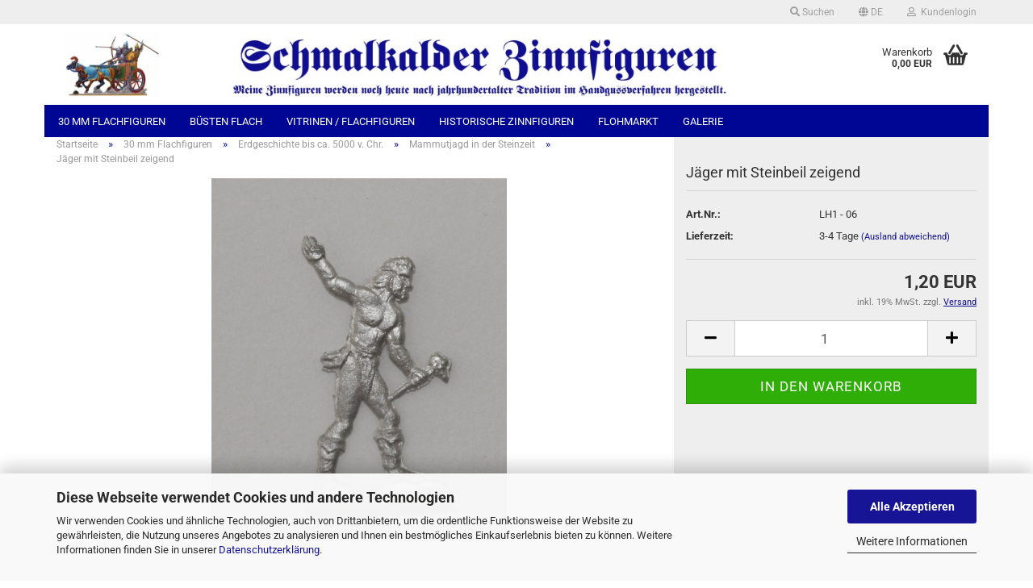

--- FILE ---
content_type: text/html; charset=utf-8
request_url: https://www.schmalkalder-zinnfiguren.de/jaeger-mit-steinbeil-zeigend.html
body_size: 29223
content:





	<!DOCTYPE html>
	<html xmlns="http://www.w3.org/1999/xhtml" dir="ltr" lang="de">
		
			<head>
				
					
					<!--

					=========================================================
					Shopsoftware by Gambio GmbH (c) 2005-2023 [www.gambio.de]
					=========================================================

					Gambio GmbH offers you highly scalable E-Commerce-Solutions and Services.
					The Shopsoftware is redistributable under the GNU General Public License (Version 2) [http://www.gnu.org/licenses/gpl-2.0.html].
					based on: E-Commerce Engine Copyright (c) 2006 xt:Commerce, created by Mario Zanier & Guido Winger and licensed under GNU/GPL.
					Information and contribution at http://www.xt-commerce.com

					=========================================================
					Please visit our website: www.gambio.de
					=========================================================

					-->
				

                

	

                    
                

				
					<meta name="viewport" content="width=device-width, initial-scale=1, minimum-scale=1.0, maximum-scale=1.0, user-scalable=no" />
				

				
					<meta http-equiv="Content-Type" content="text/html; charset=utf-8" />
		<meta name="language" content="de" />
		<meta name="keywords" content="Zinnfiguren, Schmalkalden" />
		<meta name="description" content="Ivonne Dittmar, Asbacher Str. 18, 98574 Schnmalkalden, Tel. 03683 - 783570" />
		<title>Schmalkalder Zinnfiguren - Jäger mit Steinbeil zeigend</title>
		<meta property="og:title" content="J&auml;ger mit Steinbeil zeigend" />
		<meta property="og:site_name" content="Schmalkalder Zinnfiguren" />
		<meta property="og:locale" content="de_DE" />
		<meta property="og:type" content="product" />
		<meta property="og:description" content="Jäger mit Steinbeil zeigend

Gravur: Peter Sturm" />
		<meta property="og:image" content="https://www.schmalkalder-zinnfiguren.de/images/product_images/info_images/LH-1---6.jpg" />

				

								
									

				
					<base href="https://www.schmalkalder-zinnfiguren.de/" />
				

				
											
							<link rel="shortcut icon" href="https://www.schmalkalder-zinnfiguren.de/images/logos/favicon.ico" type="image/x-icon" />
						
									

				
									

				
																		
								<link id="main-css" type="text/css" rel="stylesheet" href="public/theme/styles/system/main.min.css?bust=1762732078" />
							
															

				
					<meta name="robots" content="index,follow" />
		<link rel="canonical" href="https://www.schmalkalder-zinnfiguren.de/jaeger-mit-steinbeil-zeigend.html?language=de" />
		<meta property="og:url" content="https://www.schmalkalder-zinnfiguren.de/jaeger-mit-steinbeil-zeigend.html?language=de">
		<link rel="alternate" hreflang="x-default" href="https://www.schmalkalder-zinnfiguren.de/jaeger-mit-steinbeil-zeigend.html?language=de" />
		<link rel="alternate" hreflang="en" href="https://www.schmalkalder-zinnfiguren.de/jaeger-mit-steinbeil-zeigend.html?language=en" />
		<link rel="alternate" hreflang="de" href="https://www.schmalkalder-zinnfiguren.de/jaeger-mit-steinbeil-zeigend.html?language=de" />
		
				

				
									

				
									

			</head>
		
		
			<body class="page-product-info"
				  data-gambio-namespace="https://www.schmalkalder-zinnfiguren.de/public/theme/javascripts/system"
				  data-jse-namespace="https://www.schmalkalder-zinnfiguren.de/JSEngine/build"
				  data-gambio-controller="initialize"
				  data-gambio-widget="input_number responsive_image_loader transitions header image_maps modal history dropdown core_workarounds anchor"
				  data-input_number-separator=","
					>

				
					
				

				
									

				
									
		




	



	
		<div id="outer-wrapper" >
			
				<header id="header" class="navbar">
					
	





	<div id="topbar-container">
						
		
							
					<div class="hidden-sm hidden-md hidden-lg top-mobile-search">
						






	<div class="navbar-search collapse">
		
		
						<p class="navbar-search-header dropdown-header">Suche</p>
		
		
		
			<form action="advanced_search_result.php" method="get" data-gambio-widget="live_search">
		
				<div class="navbar-search-input-group input-group">
					<div class="navbar-search-input-group-btn input-group-btn custom-dropdown" data-dropdown-trigger-change="false" data-dropdown-trigger-no-change="false">
						
						
							<button type="button" class="btn btn-default dropdown-toggle" data-toggle="dropdown" aria-haspopup="true" aria-expanded="false">
								<span class="dropdown-name">Alle</span> <span class="caret"></span>
							</button>
						
						
						
															
									<ul class="dropdown-menu">
																				
												<li><a href="#" data-rel="0">Alle</a></li>
											
																							
													<li><a href="#" data-rel="6">30 mm Flachfiguren</a></li>
												
																							
													<li><a href="#" data-rel="13">Büsten flach</a></li>
												
																							
													<li><a href="#" data-rel="12">Vitrinen / Flachfiguren</a></li>
												
																							
													<li><a href="#" data-rel="182">historische Zinnfiguren</a></li>
												
																							
													<li><a href="#" data-rel="364">Flohmarkt</a></li>
												
																							
													<li><a href="#" data-rel="48">Galerie</a></li>
												
																														</ul>
								
													
						
						
															
									<select name="categories_id">
										<option value="0">Alle</option>
																																	
													<option value="6">30 mm Flachfiguren</option>
												
																							
													<option value="13">Büsten flach</option>
												
																							
													<option value="12">Vitrinen / Flachfiguren</option>
												
																							
													<option value="182">historische Zinnfiguren</option>
												
																							
													<option value="364">Flohmarkt</option>
												
																							
													<option value="48">Galerie</option>
												
																														</select>
								
													
						
					</div>

					
					<button type="submit" class="form-control-feedback">
						<img src="public/theme/images/svgs/search.svg" class="gx-search-input svg--inject" alt="">
					</button>
					

					<input type="text" name="keywords" placeholder="Suche..." class="form-control search-input" autocomplete="off" />

				</div>
		
				
									<input type="hidden" value="1" name="inc_subcat" />
								
				
					<div class="navbar-search-footer visible-xs-block">
						
							<button class="btn btn-primary btn-block" type="submit">
								Suche...
							</button>
						
						
							<a href="advanced_search.php" class="btn btn-default btn-block" title="Erweiterte Suche">
								Erweiterte Suche
							</a>
						
					</div>
				
				
				<div class="search-result-container"></div>
		
			</form>
		
	</div>


					</div>
				
					

		
			<div class="navbar-topbar">
				
					<nav data-gambio-widget="menu link_crypter" data-menu-switch-element-position="false" data-menu-events='{"desktop": ["click"], "mobile": ["click"]}' data-menu-ignore-class="dropdown-menu">
						<ul class="nav navbar-nav navbar-right" data-menu-replace="partial">

                            <li class="navbar-topbar-item">
                                <ul id="secondaryNavigation" class="nav navbar-nav ignore-menu">
                                                                    </ul>

                                <script id="secondaryNavigation-menu-template" type="text/mustache">
                                    
                                        <ul id="secondaryNavigation" class="nav navbar-nav">
                                            <li v-for="(item, index) in items" class="navbar-topbar-item hidden-xs content-manager-item">
                                                <a href="javascript:;" :title="item.title" @click="goTo(item.content)">
                                                    <span class="fa fa-arrow-circle-right visble-xs-block"></span>
                                                    {{item.title}}
                                                </a>
                                            </li>
                                        </ul>
                                    
                                </script>
                            </li>

							
																	
										<li class="navbar-topbar-item topbar-search hidden-xs">
											<a href="#" title="Suchen">
												
																											
															<span class="fa fa-search"></span>
														
																									

												Suchen
											</a>

											<ul class="level_2 dropdown-menu ignore-menu arrow-top">
												<li class="arrow"></li>
												<li class="search-dropdown">
													






	<div class="navbar-search collapse">
		
		
						<p class="navbar-search-header dropdown-header">Suche</p>
		
		
		
			<form action="advanced_search_result.php" method="get" data-gambio-widget="live_search">
		
				<div class="navbar-search-input-group input-group">
					<div class="navbar-search-input-group-btn input-group-btn custom-dropdown" data-dropdown-trigger-change="false" data-dropdown-trigger-no-change="false">
						
						
							<button type="button" class="btn btn-default dropdown-toggle" data-toggle="dropdown" aria-haspopup="true" aria-expanded="false">
								<span class="dropdown-name">Alle</span> <span class="caret"></span>
							</button>
						
						
						
															
									<ul class="dropdown-menu">
																				
												<li><a href="#" data-rel="0">Alle</a></li>
											
																							
													<li><a href="#" data-rel="6">30 mm Flachfiguren</a></li>
												
																							
													<li><a href="#" data-rel="13">Büsten flach</a></li>
												
																							
													<li><a href="#" data-rel="12">Vitrinen / Flachfiguren</a></li>
												
																							
													<li><a href="#" data-rel="182">historische Zinnfiguren</a></li>
												
																							
													<li><a href="#" data-rel="364">Flohmarkt</a></li>
												
																							
													<li><a href="#" data-rel="48">Galerie</a></li>
												
																														</ul>
								
													
						
						
															
									<select name="categories_id">
										<option value="0">Alle</option>
																																	
													<option value="6">30 mm Flachfiguren</option>
												
																							
													<option value="13">Büsten flach</option>
												
																							
													<option value="12">Vitrinen / Flachfiguren</option>
												
																							
													<option value="182">historische Zinnfiguren</option>
												
																							
													<option value="364">Flohmarkt</option>
												
																							
													<option value="48">Galerie</option>
												
																														</select>
								
													
						
					</div>

					
					<button type="submit" class="form-control-feedback">
						<img src="public/theme/images/svgs/search.svg" class="gx-search-input svg--inject" alt="">
					</button>
					

					<input type="text" name="keywords" placeholder="Suche..." class="form-control search-input" autocomplete="off" />

				</div>
		
				
									<input type="hidden" value="1" name="inc_subcat" />
								
				
					<div class="navbar-search-footer visible-xs-block">
						
							<button class="btn btn-primary btn-block" type="submit">
								Suche...
							</button>
						
						
							<a href="advanced_search.php" class="btn btn-default btn-block" title="Erweiterte Suche">
								Erweiterte Suche
							</a>
						
					</div>
				
				
				<div class="search-result-container"></div>
		
			</form>
		
	</div>


												</li>
											</ul>
										</li>
									
															

							
															

							
															

							
															

							
															

															<li class="dropdown navbar-topbar-item first">

									
																					
												<a href="#" class="dropdown-toggle" data-toggle-hover="dropdown">

													
														<span class="language-code hidden-xs">
																															
																	<span class="fa fa-globe"></span>
																
																														de
														</span>
													

													
														<span class="visible-xs-block">
																															
																	<span class="fa fa-globe"></span>
																
																														&nbsp;Sprache
														</span>
													
												</a>
											
																			

									<ul class="level_2 dropdown-menu ignore-menu arrow-top">
										<li class="arrow"></li>
										<li>
											
												<form action="/jaeger-mit-steinbeil-zeigend.html" method="POST" class="form-horizontal">

													
																													
																<div class="form-group">
																	<label for="language-select">Sprache auswählen</label>
																	
	<select name="language" class="form-control" id="language-select">
					
				<option value="de" selected="selected">Deutsch</option>
			
					
				<option value="en">English</option>
			
			</select>

																</div>
															
																											

													
																											

													
																											

													
														<div class="dropdown-footer row">
															<input type="submit" class="btn btn-primary btn-block" value="Speichern" title="Speichern" />
														</div>
													

													

												</form>
											
										</li>
									</ul>
								</li>
							
							
																	
										<li class="dropdown navbar-topbar-item">
											<a title="Anmeldung" href="/jaeger-mit-steinbeil-zeigend.html#" class="dropdown-toggle" data-toggle-hover="dropdown">
												
																											
															<span class="fa fa-user-o"></span>
														
																									

												&nbsp;Kundenlogin
											</a>
											




	<ul class="dropdown-menu dropdown-menu-login arrow-top">
		
			<li class="arrow"></li>
		
		
		
			<li class="dropdown-header hidden-xs">Kundenlogin</li>
		
		
		
			<li>
				<form action="https://www.schmalkalder-zinnfiguren.de/login.php?action=process" method="post" class="form-horizontal">
					<input type="hidden" name="return_url" value="https://www.schmalkalder-zinnfiguren.de/jaeger-mit-steinbeil-zeigend.html">
					<input type="hidden" name="return_url_hash" value="cbcf072e1f060ecf22e8615d367f225770e8177cd980aad47d18a68f0d3538c1">
					
						<div class="form-group">
							<input autocomplete="username" type="email" id="box-login-dropdown-login-username" class="form-control" placeholder="E-Mail" name="email_address" />
						</div>
					
					
                        <div class="form-group password-form-field" data-gambio-widget="show_password">
                            <input autocomplete="current-password" type="password" id="box-login-dropdown-login-password" class="form-control" placeholder="Passwort" name="password" />
                            <button class="btn show-password hidden" type="button">
                                <i class="fa fa-eye" aria-hidden="true"></i>
                            </button>
                        </div>
					
					
						<div class="dropdown-footer row">
							
	
								
									<input type="submit" class="btn btn-primary btn-block" value="Anmelden" />
								
								<ul>
									
										<li>
											<a title="Konto erstellen" href="https://www.schmalkalder-zinnfiguren.de/shop.php?do=CreateRegistree">
												Konto erstellen
											</a>
										</li>
									
									
										<li>
											<a title="Passwort vergessen?" href="https://www.schmalkalder-zinnfiguren.de/password_double_opt.php">
												Passwort vergessen?
											</a>
										</li>
									
								</ul>
							
	

	
						</div>
					
				</form>
			</li>
		
	</ul>


										</li>
									
															

							
															

							
						</ul>
					</nav>
				
			</div>
		
	</div>




	<div class="inside">

		<div class="row">

		
												
			<div class="navbar-header" data-gambio-widget="mobile_menu">
									
							
		<div id="navbar-brand" class="navbar-brand">
			<a href="https://www.schmalkalder-zinnfiguren.de/" title="Schmalkalder Zinnfiguren">
				<img id="main-header-logo" class="img-responsive" src="https://www.schmalkalder-zinnfiguren.de/images/logos/schmalkalder-zinnfiguren-1001_logo.jpg" alt="Schmalkalder Zinnfiguren-Logo">
			</a>
		</div>
	
					
								
					
	
	
			
	
		<button type="button" class="navbar-toggle" data-mobile_menu-target="#categories .navbar-collapse"
		        data-mobile_menu-body-class="categories-open" data-mobile_menu-toggle-content-visibility>
			<img src="public/theme/images/svgs/bars.svg" class="gx-menu svg--inject" alt="">
		</button>
	
	
	
		<button type="button" class="navbar-toggle cart-icon" data-mobile_menu-location="shopping_cart.php">
			<img src="public/theme/images/svgs/basket.svg" class="gx-cart-basket svg--inject" alt="">
			<span class="cart-products-count hidden">
				0
			</span>
		</button>
	
	
			
			<button type="button" class="navbar-toggle" data-mobile_menu-target=".navbar-search" data-mobile_menu-body-class="search-open"
					data-mobile_menu-toggle-content-visibility>
				<img src="public/theme/images/svgs/search.svg" class="gx-search svg--inject" alt="">
			</button>
		
	
				
			</div>
		

		
					

		
					

		
    		<!-- layout_header honeygrid -->
							
					


	<nav id="cart-container" class="navbar-cart" data-gambio-widget="menu cart_dropdown" data-menu-switch-element-position="false">
		
			<ul class="cart-container-inner">
				
					<li>
						<a href="https://www.schmalkalder-zinnfiguren.de/shopping_cart.php" class="dropdown-toggle">
							
								<img src="public/theme/images/svgs/basket.svg" alt="" class="gx-cart-basket svg--inject">
								<span class="cart">
									Warenkorb<br />
									<span class="products">
										0,00 EUR
									</span>
								</span>
							
							
																	<span class="cart-products-count hidden">
										
									</span>
															
						</a>

						
							



	<ul class="dropdown-menu arrow-top cart-dropdown cart-empty">
		
			<li class="arrow"></li>
		
	
		
					
	
		
			<li class="cart-dropdown-inside">
		
				
									
				
									
						<div class="cart-empty">
							Sie haben noch keine Artikel in Ihrem Warenkorb.
						</div>
					
								
			</li>
		
	</ul>
						
					</li>
				
			</ul>
		
	</nav>

				
					

		</div>

	</div>









	<noscript>
		<div class="alert alert-danger noscript-notice">
			JavaScript ist in Ihrem Browser deaktiviert. Aktivieren Sie JavaScript, um alle Funktionen des Shops nutzen und alle Inhalte sehen zu können.
		</div>
	</noscript>



			
						


	<div id="categories">
		<div class="navbar-collapse collapse">
			
				<nav class="navbar-default navbar-categories" data-gambio-widget="menu">
					
						<ul class="level-1 nav navbar-nav">
                             
															
									<li class="dropdown level-1-child" data-id="6">
										
											<a class="dropdown-toggle" href="https://www.schmalkalder-zinnfiguren.de/30-mm-flachfiguren/" title="30 mm Flachfiguren">
												
													30 mm Flachfiguren
												
																							</a>
										
										
										
																							
													<ul data-level="2" class="level-2 dropdown-menu dropdown-menu-child">
														
															<li class="enter-category hidden-sm hidden-md hidden-lg show-more">
																
																	<a class="dropdown-toggle" href="https://www.schmalkalder-zinnfiguren.de/30-mm-flachfiguren/" title="30 mm Flachfiguren">
																		
																			30 mm Flachfiguren anzeigen
																		
																	</a>
																
															</li>
														
														
																																																																																																																																																																																																																																																																																																																																																																																																																																																																																																																																																																																																																																																			
																													
																															
																	<li class="dropdown level-2-child">
																		<a href="https://www.schmalkalder-zinnfiguren.de/30-mm-flachfiguren/erdgeschichte-bis-ca-5000-v-chr/" title="Erdgeschichte bis ca. 5000 v. Chr.">
																			Erdgeschichte bis ca. 5000 v. Chr.
																		</a>
																																					<ul  data-level="3" class="level-3 dropdown-menu dropdown-menu-child">
																				<li class="enter-category">
																					<a href="https://www.schmalkalder-zinnfiguren.de/30-mm-flachfiguren/erdgeschichte-bis-ca-5000-v-chr/" title="Erdgeschichte bis ca. 5000 v. Chr." class="dropdown-toggle">
																						Erdgeschichte bis ca. 5000 v. Chr. anzeigen
																					</a>
																				</li>
																																									
																						<li class="level-3-child active">
																							<a href="https://www.schmalkalder-zinnfiguren.de/30-mm-flachfiguren/erdgeschichte-bis-ca-5000-v-chr/mammutjagd-in-der-steinzeit/" title="Mammutjagd in der Steinzeit">
																								Mammutjagd in der Steinzeit
																							</a>
																						</li>
																					
																																									
																						<li class="level-3-child">
																							<a href="https://www.schmalkalder-zinnfiguren.de/30-mm-flachfiguren/erdgeschichte-bis-ca-5000-v-chr/verfolgung-der-mammuts-in-der-steppe/" title="Verfolgung der Mammuts in der Steppe">
																								Verfolgung der Mammuts in der Steppe
																							</a>
																						</li>
																					
																																									
																						<li class="level-3-child">
																							<a href="https://www.schmalkalder-zinnfiguren.de/30-mm-flachfiguren/erdgeschichte-bis-ca-5000-v-chr/entstehung-der-erde-teil-1/" title="Entstehung der Erde  - Teil 1">
																								Entstehung der Erde  - Teil 1
																							</a>
																						</li>
																					
																																									
																						<li class="level-3-child">
																							<a href="https://www.schmalkalder-zinnfiguren.de/30-mm-flachfiguren/erdgeschichte-bis-ca-5000-v-chr/entstehung-der-erde-teil-2/" title="Entstehung der Erde  - Teil 2">
																								Entstehung der Erde  - Teil 2
																							</a>
																						</li>
																					
																																									
																						<li class="level-3-child">
																							<a href="https://www.schmalkalder-zinnfiguren.de/30-mm-flachfiguren/erdgeschichte-bis-ca-5000-v-chr/entstehung-der-erde-teil-3/" title="Entstehung der Erde  - Teil 3">
																								Entstehung der Erde  - Teil 3
																							</a>
																						</li>
																					
																																									
																						<li class="level-3-child">
																							<a href="https://www.schmalkalder-zinnfiguren.de/30-mm-flachfiguren/erdgeschichte-bis-ca-5000-v-chr/entstehung-der-erde-teil-4/" title="Entstehung der Erde  - Teil 4">
																								Entstehung der Erde  - Teil 4
																							</a>
																						</li>
																					
																																							</ul>
																																			</li>
																
																															
																	<li class="dropdown level-2-child">
																		<a href="https://www.schmalkalder-zinnfiguren.de/30-mm-flachfiguren/altertum-antike/" title="Altertum / Antike">
																			Altertum / Antike
																		</a>
																																					<ul  data-level="3" class="level-3 dropdown-menu dropdown-menu-child">
																				<li class="enter-category">
																					<a href="https://www.schmalkalder-zinnfiguren.de/30-mm-flachfiguren/altertum-antike/" title="Altertum / Antike" class="dropdown-toggle">
																						Altertum / Antike anzeigen
																					</a>
																				</li>
																																									
																						<li class="level-3-child">
																							<a href="https://www.schmalkalder-zinnfiguren.de/30-mm-flachfiguren/altertum-antike/kriegselefanten/" title="Kriegselefanten">
																								Kriegselefanten
																							</a>
																						</li>
																					
																																									
																						<li class="level-3-child">
																							<a href="https://www.schmalkalder-zinnfiguren.de/30-mm-flachfiguren/altertum-antike/streitwagen/" title="Streitwagen">
																								Streitwagen
																							</a>
																						</li>
																					
																																									
																						<li class="level-3-child">
																							<a href="https://www.schmalkalder-zinnfiguren.de/30-mm-flachfiguren/altertum-antike/schiffe-boote/" title="Schiffe / Boote">
																								Schiffe / Boote
																							</a>
																						</li>
																					
																																									
																						<li class="level-3-child">
																							<a href="https://www.schmalkalder-zinnfiguren.de/30-mm-flachfiguren/altertum-antike/aegypten/" title="Ägypten">
																								Ägypten
																							</a>
																						</li>
																					
																																									
																						<li class="level-3-child">
																							<a href="https://www.schmalkalder-zinnfiguren.de/30-mm-flachfiguren/altertum-antike/assyrer-117/" title="Assyrer">
																								Assyrer
																							</a>
																						</li>
																					
																																									
																						<li class="level-3-child">
																							<a href="https://www.schmalkalder-zinnfiguren.de/30-mm-flachfiguren/altertum-antike/germanen/" title="Germanen">
																								Germanen
																							</a>
																						</li>
																					
																																									
																						<li class="level-3-child">
																							<a href="https://www.schmalkalder-zinnfiguren.de/30-mm-flachfiguren/altertum-antike/griechen/" title="Griechen">
																								Griechen
																							</a>
																						</li>
																					
																																									
																						<li class="level-3-child">
																							<a href="https://www.schmalkalder-zinnfiguren.de/30-mm-flachfiguren/altertum-antike/karthager/" title="Karthager und Verbündete">
																								Karthager und Verbündete
																							</a>
																						</li>
																					
																																									
																						<li class="level-3-child">
																							<a href="https://www.schmalkalder-zinnfiguren.de/30-mm-flachfiguren/altertum-antike/kelten-120/" title="Kelten">
																								Kelten
																							</a>
																						</li>
																					
																																									
																						<li class="level-3-child">
																							<a href="https://www.schmalkalder-zinnfiguren.de/30-mm-flachfiguren/altertum-antike/perser/" title="Perser">
																								Perser
																							</a>
																						</li>
																					
																																									
																						<li class="level-3-child">
																							<a href="https://www.schmalkalder-zinnfiguren.de/30-mm-flachfiguren/altertum-antike/roemer/" title="Römer">
																								Römer
																							</a>
																						</li>
																					
																																									
																						<li class="level-3-child">
																							<a href="https://www.schmalkalder-zinnfiguren.de/30-mm-flachfiguren/altertum-antike/seevoelker/" title="Seevölker">
																								Seevölker
																							</a>
																						</li>
																					
																																									
																						<li class="level-3-child">
																							<a href="https://www.schmalkalder-zinnfiguren.de/30-mm-flachfiguren/altertum-antike/samniten/" title="Samniten">
																								Samniten
																							</a>
																						</li>
																					
																																									
																						<li class="level-3-child">
																							<a href="https://www.schmalkalder-zinnfiguren.de/30-mm-flachfiguren/altertum-antike/asien/" title="Asien">
																								Asien
																							</a>
																						</li>
																					
																																									
																						<li class="level-3-child">
																							<a href="https://www.schmalkalder-zinnfiguren.de/30-mm-flachfiguren/altertum-antike/szenen-aus-der-bibel/" title="Szenen aus der Bibel">
																								Szenen aus der Bibel
																							</a>
																						</li>
																					
																																							</ul>
																																			</li>
																
																															
																	<li class="dropdown level-2-child">
																		<a href="https://www.schmalkalder-zinnfiguren.de/30-mm-flachfiguren/zeit-der-voelkerwanderung/" title="Zeit der Völkerwanderung">
																			Zeit der Völkerwanderung
																		</a>
																																					<ul  data-level="3" class="level-3 dropdown-menu dropdown-menu-child">
																				<li class="enter-category">
																					<a href="https://www.schmalkalder-zinnfiguren.de/30-mm-flachfiguren/zeit-der-voelkerwanderung/" title="Zeit der Völkerwanderung" class="dropdown-toggle">
																						Zeit der Völkerwanderung anzeigen
																					</a>
																				</li>
																																									
																						<li class="level-3-child">
																							<a href="https://www.schmalkalder-zinnfiguren.de/30-mm-flachfiguren/zeit-der-voelkerwanderung/einzelfiguren-103/" title="Einzelfiguren">
																								Einzelfiguren
																							</a>
																						</li>
																					
																																							</ul>
																																			</li>
																
																															
																	<li class="dropdown level-2-child">
																		<a href="https://www.schmalkalder-zinnfiguren.de/30-mm-flachfiguren/mittelalter/" title="Mittelalter">
																			Mittelalter
																		</a>
																																					<ul  data-level="3" class="level-3 dropdown-menu dropdown-menu-child">
																				<li class="enter-category">
																					<a href="https://www.schmalkalder-zinnfiguren.de/30-mm-flachfiguren/mittelalter/" title="Mittelalter" class="dropdown-toggle">
																						Mittelalter anzeigen
																					</a>
																				</li>
																																									
																						<li class="level-3-child">
																							<a href="https://www.schmalkalder-zinnfiguren.de/30-mm-flachfiguren/mittelalter/normannische-ritter-und-fussvolk-10-12-jhdt/" title="Normannische Ritter und Fußvolk   10.-12. Jhdt.">
																								Normannische Ritter und Fußvolk   10.-12. Jhdt.
																							</a>
																						</li>
																					
																																									
																						<li class="level-3-child">
																							<a href="https://www.schmalkalder-zinnfiguren.de/30-mm-flachfiguren/mittelalter/ritter-zu-pferd-12-13-jhdt-kreuzzuege/" title="Ritter zu Pferd 12.-13. Jhdt. Kreuzzüge">
																								Ritter zu Pferd 12.-13. Jhdt. Kreuzzüge
																							</a>
																						</li>
																					
																																									
																						<li class="level-3-child">
																							<a href="https://www.schmalkalder-zinnfiguren.de/30-mm-flachfiguren/mittelalter/ritter-zu-fuss-12-13-jhdt-kreuzzuege/" title="Ritter zu Fuß 12.-13. Jhdt. Kreuzzüge">
																								Ritter zu Fuß 12.-13. Jhdt. Kreuzzüge
																							</a>
																						</li>
																					
																																									
																						<li class="level-3-child">
																							<a href="https://www.schmalkalder-zinnfiguren.de/30-mm-flachfiguren/mittelalter/deutscher-orden-schlacht-auf-dem-peipussee/" title="Deutscher Orden: Schlacht auf dem Peipussee">
																								Deutscher Orden: Schlacht auf dem Peipussee
																							</a>
																						</li>
																					
																																									
																						<li class="level-3-child">
																							<a href="https://www.schmalkalder-zinnfiguren.de/30-mm-flachfiguren/mittelalter/tannenberg-grunwald-1410/" title="Tannenberg  / Grunwald 1410">
																								Tannenberg  / Grunwald 1410
																							</a>
																						</li>
																					
																																									
																						<li class="level-3-child">
																							<a href="https://www.schmalkalder-zinnfiguren.de/30-mm-flachfiguren/mittelalter/deutscher-orden-die-verteidiger-der-marienburg-1410/" title="Deutscher Orden: die Verteidiger der Marienburg 1410">
																								Deutscher Orden: die Verteidiger der Marienburg 1410
																							</a>
																						</li>
																					
																																									
																						<li class="level-3-child">
																							<a href="https://www.schmalkalder-zinnfiguren.de/30-mm-flachfiguren/mittelalter/landsknechte-und-reisige-15-16-jahrhundert/" title="Landsknechte und Reisige 15.-16. Jahrhundert">
																								Landsknechte und Reisige 15.-16. Jahrhundert
																							</a>
																						</li>
																					
																																									
																						<li class="level-3-child">
																							<a href="https://www.schmalkalder-zinnfiguren.de/30-mm-flachfiguren/mittelalter/kriegsknechte-u-fussvolk-12-15-jhdt/" title="Kriegsknechte u. Fußvolk 12.-15. Jhdt.">
																								Kriegsknechte u. Fußvolk 12.-15. Jhdt.
																							</a>
																						</li>
																					
																																									
																						<li class="level-3-child">
																							<a href="https://www.schmalkalder-zinnfiguren.de/30-mm-flachfiguren/mittelalter/sarazenen-orientalen-mongolen-11-14-jhdt/" title="Sarazenen, Orientalen, Mongolen 11.-14. Jhdt.">
																								Sarazenen, Orientalen, Mongolen 11.-14. Jhdt.
																							</a>
																						</li>
																					
																																									
																						<li class="level-3-child">
																							<a href="https://www.schmalkalder-zinnfiguren.de/30-mm-flachfiguren/mittelalter/bauernkrieger-12-15-jahrhundert/" title="Bauernkrieger 12.-15. Jahrhundert">
																								Bauernkrieger 12.-15. Jahrhundert
																							</a>
																						</li>
																					
																																									
																						<li class="level-3-child">
																							<a href="https://www.schmalkalder-zinnfiguren.de/30-mm-flachfiguren/mittelalter/ritter-und-reisige-zu-pferd-15-16-jhdt/" title="Ritter und Reisige zu Pferd 15.-16.Jhdt.">
																								Ritter und Reisige zu Pferd 15.-16.Jhdt.
																							</a>
																						</li>
																					
																																									
																						<li class="level-3-child">
																							<a href="https://www.schmalkalder-zinnfiguren.de/30-mm-flachfiguren/mittelalter/ritter-zu-fuss-burgbewohner-12-16-jhdt/" title="Ritter zu Fuß , Burgbewohner 12.-16. Jhdt.">
																								Ritter zu Fuß , Burgbewohner 12.-16. Jhdt.
																							</a>
																						</li>
																					
																																									
																						<li class="level-3-child">
																							<a href="https://www.schmalkalder-zinnfiguren.de/30-mm-flachfiguren/mittelalter/haendler-und-bauern-12-16-jahrhundert/" title="Händler und Bauern 12.-16. Jahrhundert">
																								Händler und Bauern 12.-16. Jahrhundert
																							</a>
																						</li>
																					
																																									
																						<li class="level-3-child">
																							<a href="https://www.schmalkalder-zinnfiguren.de/30-mm-flachfiguren/mittelalter/ritter-des-hosenbandordens/" title="Ritter des Hosenbandordens">
																								Ritter des Hosenbandordens
																							</a>
																						</li>
																					
																																									
																						<li class="level-3-child">
																							<a href="https://www.schmalkalder-zinnfiguren.de/30-mm-flachfiguren/mittelalter/beruehmte-ritter-englands/" title="berühmte Ritter Englands">
																								berühmte Ritter Englands
																							</a>
																						</li>
																					
																																									
																						<li class="level-3-child">
																							<a href="https://www.schmalkalder-zinnfiguren.de/30-mm-flachfiguren/mittelalter/ritter-des-hosenbandordens-auf-der-burg/" title="Ritter des Hosenbandordens auf der Burg">
																								Ritter des Hosenbandordens auf der Burg
																							</a>
																						</li>
																					
																																									
																						<li class="level-3-child">
																							<a href="https://www.schmalkalder-zinnfiguren.de/30-mm-flachfiguren/mittelalter/papst-sixtus-iv-ernennt-bartolomeo-sacchi-de-platina-zum-praefekten-der-vatikanischen-bibliothek/" title="Papst Sixtus IV. ernennt Bartolomeo Sacchi de Platina zum Präfekten der vatikanischen Bibliothek">
																								Papst Sixtus IV. ernennt Bartolomeo Sacchi de Platina zum Präfekten der vatikanischen Bibliothek
																							</a>
																						</li>
																					
																																									
																						<li class="level-3-child">
																							<a href="https://www.schmalkalder-zinnfiguren.de/30-mm-flachfiguren/mittelalter/border-warfare-c-1500/" title="Border Warfare C. 1500">
																								Border Warfare C. 1500
																							</a>
																						</li>
																					
																																									
																						<li class="level-3-child">
																							<a href="https://www.schmalkalder-zinnfiguren.de/30-mm-flachfiguren/mittelalter/die-schlacht-bei-flodden-1513/" title="Die Schlacht bei Flodden 1513">
																								Die Schlacht bei Flodden 1513
																							</a>
																						</li>
																					
																																									
																						<li class="level-3-child">
																							<a href="https://www.schmalkalder-zinnfiguren.de/30-mm-flachfiguren/mittelalter/die-schlacht-bei-bosworth-1485/" title="Die Schlacht bei Bosworth 1485">
																								Die Schlacht bei Bosworth 1485
																							</a>
																						</li>
																					
																																									
																						<li class="level-3-child">
																							<a href="https://www.schmalkalder-zinnfiguren.de/30-mm-flachfiguren/mittelalter/bamberger-reiter/" title="Bamberger Reiter">
																								Bamberger Reiter
																							</a>
																						</li>
																					
																																									
																						<li class="level-3-child">
																							<a href="https://www.schmalkalder-zinnfiguren.de/30-mm-flachfiguren/mittelalter/einzeltypen/" title="Einzeltypen">
																								Einzeltypen
																							</a>
																						</li>
																					
																																									
																						<li class="level-3-child">
																							<a href="https://www.schmalkalder-zinnfiguren.de/30-mm-flachfiguren/mittelalter/typen-des-100jaehrigen-krieges/" title="Typen des 100jährigen Krieges">
																								Typen des 100jährigen Krieges
																							</a>
																						</li>
																					
																																									
																						<li class="level-3-child">
																							<a href="https://www.schmalkalder-zinnfiguren.de/30-mm-flachfiguren/mittelalter/turnier-der-ritter-vom-goldenen-vlies/" title="Turnier der Ritter vom Goldenen Vlies">
																								Turnier der Ritter vom Goldenen Vlies
																							</a>
																						</li>
																					
																																									
																						<li class="level-3-child">
																							<a href="https://www.schmalkalder-zinnfiguren.de/30-mm-flachfiguren/mittelalter/maximilian-i-und-sein-heer/" title="Maximilian I. und sein Heer">
																								Maximilian I. und sein Heer
																							</a>
																						</li>
																					
																																									
																						<li class="level-3-child">
																							<a href="https://www.schmalkalder-zinnfiguren.de/30-mm-flachfiguren/mittelalter/koreanisches-fussvolk-12-17-jhdt/" title="Koreanisches Fußvolk 12.-17. Jhdt.">
																								Koreanisches Fußvolk 12.-17. Jhdt.
																							</a>
																						</li>
																					
																																									
																						<li class="level-3-child">
																							<a href="https://www.schmalkalder-zinnfiguren.de/30-mm-flachfiguren/mittelalter/japan-samurais-12-13-jhdt/" title="Japan: Samurais 12. - 13. Jhdt.">
																								Japan: Samurais 12. - 13. Jhdt.
																							</a>
																						</li>
																					
																																									
																						<li class="level-3-child">
																							<a href="https://www.schmalkalder-zinnfiguren.de/30-mm-flachfiguren/mittelalter/dirnen-und-wanderhuren-im-mittelalter/" title="Dirnen und Wanderhuren im Mittelalter">
																								Dirnen und Wanderhuren im Mittelalter
																							</a>
																						</li>
																					
																																									
																						<li class="level-3-child">
																							<a href="https://www.schmalkalder-zinnfiguren.de/30-mm-flachfiguren/mittelalter/gotische-ritter-ritter-mit-schaller-schlacht-bei-murten-1476/" title="Ritter , Müller/Erfurt - Tabarz">
																								Ritter , Müller/Erfurt - Tabarz
																							</a>
																						</li>
																					
																																									
																						<li class="level-3-child">
																							<a href="https://www.schmalkalder-zinnfiguren.de/30-mm-flachfiguren/mittelalter/gotische-hoftafel/" title="Gotische Hoftafel">
																								Gotische Hoftafel
																							</a>
																						</li>
																					
																																									
																						<li class="level-3-child">
																							<a href="https://www.schmalkalder-zinnfiguren.de/30-mm-flachfiguren/mittelalter/mittelalterliche-falkenjagd/" title="mittelalterliche Falkenjagd">
																								mittelalterliche Falkenjagd
																							</a>
																						</li>
																					
																																									
																						<li class="level-3-child">
																							<a href="https://www.schmalkalder-zinnfiguren.de/30-mm-flachfiguren/mittelalter/hoefisches-turnier-um-1525/" title="höfisches Turnier um 1525">
																								höfisches Turnier um 1525
																							</a>
																						</li>
																					
																																									
																						<li class="level-3-child">
																							<a href="https://www.schmalkalder-zinnfiguren.de/30-mm-flachfiguren/mittelalter/landwirtschaft-und-landleben-in-der-gotik/" title="Landwirtschaft und Landleben in der Gotik">
																								Landwirtschaft und Landleben in der Gotik
																							</a>
																						</li>
																					
																																									
																						<li class="level-3-child">
																							<a href="https://www.schmalkalder-zinnfiguren.de/30-mm-flachfiguren/mittelalter/deutsche-landsknechte-in-pluderhose-sowie-deutsche-reiter-1540-1590/" title="Deutsche Landsknechte in Pluderhose sowie deutsche Reiter 1540-1590">
																								Deutsche Landsknechte in Pluderhose sowie deutsche Reiter 1540-1590
																							</a>
																						</li>
																					
																																									
																						<li class="level-3-child">
																							<a href="https://www.schmalkalder-zinnfiguren.de/30-mm-flachfiguren/mittelalter/karl-der-grosse-paladine-und-fraenkische-krieger/" title="Karl der Große , Paladine und fränkische Krieger">
																								Karl der Große , Paladine und fränkische Krieger
																							</a>
																						</li>
																					
																																									
																						<li class="level-3-child">
																							<a href="https://www.schmalkalder-zinnfiguren.de/30-mm-flachfiguren/mittelalter/category-276/" title="Minnesangfest um 1200">
																								Minnesangfest um 1200
																							</a>
																						</li>
																					
																																									
																						<li class="level-3-child">
																							<a href="https://www.schmalkalder-zinnfiguren.de/30-mm-flachfiguren/mittelalter/burgunder-mit-beute-heim-ziehend/" title="Burgunder mit Beute heim ziehend">
																								Burgunder mit Beute heim ziehend
																							</a>
																						</li>
																					
																																									
																						<li class="level-3-child">
																							<a href="https://www.schmalkalder-zinnfiguren.de/30-mm-flachfiguren/mittelalter/artillerie-um-1400/" title="Artillerie um 1400">
																								Artillerie um 1400
																							</a>
																						</li>
																					
																																									
																						<li class="level-3-child">
																							<a href="https://www.schmalkalder-zinnfiguren.de/30-mm-flachfiguren/mittelalter/der-ausritt/" title="Der Ausritt">
																								Der Ausritt
																							</a>
																						</li>
																					
																																									
																						<li class="level-3-child">
																							<a href="https://www.schmalkalder-zinnfiguren.de/30-mm-flachfiguren/mittelalter/sachsentaufe-im-jahre-776/" title="Sachsentaufe im Jahre 776">
																								Sachsentaufe im Jahre 776
																							</a>
																						</li>
																					
																																									
																						<li class="level-3-child">
																							<a href="https://www.schmalkalder-zinnfiguren.de/30-mm-flachfiguren/mittelalter/hansehafen-um-1500/" title="Hansehafen um 1500">
																								Hansehafen um 1500
																							</a>
																						</li>
																					
																																									
																						<li class="level-3-child">
																							<a href="https://www.schmalkalder-zinnfiguren.de/30-mm-flachfiguren/mittelalter/karolinger-hofstaat/" title="Karolinger Hofstaat - Karl d. Große empfängt eine maurische Gesandschaft">
																								Karolinger Hofstaat - Karl d. Große empfängt eine maurische Gesandschaft
																							</a>
																						</li>
																					
																																									
																						<li class="level-3-child">
																							<a href="https://www.schmalkalder-zinnfiguren.de/30-mm-flachfiguren/mittelalter/karolinger-und-slawen-sachsen-im-kampf/" title="Karolinger und Slawen ( Sachsen ) im Kampf">
																								Karolinger und Slawen ( Sachsen ) im Kampf
																							</a>
																						</li>
																					
																																									
																						<li class="level-3-child">
																							<a href="https://www.schmalkalder-zinnfiguren.de/30-mm-flachfiguren/mittelalter/der-gang-heinrichs-iv-nach-canossa/" title="Der Gang Heinrichs IV. nach Canossa">
																								Der Gang Heinrichs IV. nach Canossa
																							</a>
																						</li>
																					
																																									
																						<li class="level-3-child">
																							<a href="https://www.schmalkalder-zinnfiguren.de/30-mm-flachfiguren/mittelalter/1001-nacht-im-harem-des-sultan/" title="1001 Nacht - Im Harem des Sultan">
																								1001 Nacht - Im Harem des Sultan
																							</a>
																						</li>
																					
																																									
																						<li class="level-3-child">
																							<a href="https://www.schmalkalder-zinnfiguren.de/30-mm-flachfiguren/mittelalter/fraenkischer-reisewagen-einer-vornehmen-damen-um-800/" title="fränkischer Reisewagen einer vornehmen Dame um 800">
																								fränkischer Reisewagen einer vornehmen Dame um 800
																							</a>
																						</li>
																					
																																									
																						<li class="level-3-child">
																							<a href="https://www.schmalkalder-zinnfiguren.de/30-mm-flachfiguren/mittelalter/otto-der-iii-in-rohr/" title="Otto der III. in Rohr">
																								Otto der III. in Rohr
																							</a>
																						</li>
																					
																																									
																						<li class="level-3-child">
																							<a href="https://www.schmalkalder-zinnfiguren.de/30-mm-flachfiguren/mittelalter/klosterleben-ablieferung-des-zehnten/" title="Klosterleben - Ablieferung des Zehnten">
																								Klosterleben - Ablieferung des Zehnten
																							</a>
																						</li>
																					
																																									
																						<li class="level-3-child">
																							<a href="https://www.schmalkalder-zinnfiguren.de/30-mm-flachfiguren/mittelalter/italien-um-1450-falkenjagd/" title="Italien um 1450 - Falkenjagd">
																								Italien um 1450 - Falkenjagd
																							</a>
																						</li>
																					
																																							</ul>
																																			</li>
																
																															
																	<li class="dropdown level-2-child">
																		<a href="https://www.schmalkalder-zinnfiguren.de/30-mm-flachfiguren/zeit-der-reformation/" title="Zeit der Reformation">
																			Zeit der Reformation
																		</a>
																																					<ul  data-level="3" class="level-3 dropdown-menu dropdown-menu-child">
																				<li class="enter-category">
																					<a href="https://www.schmalkalder-zinnfiguren.de/30-mm-flachfiguren/zeit-der-reformation/" title="Zeit der Reformation" class="dropdown-toggle">
																						Zeit der Reformation anzeigen
																					</a>
																				</li>
																																									
																						<li class="level-3-child">
																							<a href="https://www.schmalkalder-zinnfiguren.de/30-mm-flachfiguren/zeit-der-reformation/der-tod-gustav-adolfs-bei-luetzen-1632/" title="Der Tod Gustav Adolfs bei Lützen 1632">
																								Der Tod Gustav Adolfs bei Lützen 1632
																							</a>
																						</li>
																					
																																									
																						<li class="level-3-child">
																							<a href="https://www.schmalkalder-zinnfiguren.de/30-mm-flachfiguren/zeit-der-reformation/kroaten-ueberfallen-schweden-bei-der-alten-veste-bei-zirndorf/" title="Kroaten überfallen Schweden bei der alten Veste bei Zirndorf">
																								Kroaten überfallen Schweden bei der alten Veste bei Zirndorf
																							</a>
																						</li>
																					
																																									
																						<li class="level-3-child">
																							<a href="https://www.schmalkalder-zinnfiguren.de/30-mm-flachfiguren/zeit-der-reformation/banner-der-reichsstaedte-in-franken-1541/" title="Banner der Reichsstädte in Franken 1541">
																								Banner der Reichsstädte in Franken 1541
																							</a>
																						</li>
																					
																																									
																						<li class="level-3-child">
																							<a href="https://www.schmalkalder-zinnfiguren.de/30-mm-flachfiguren/zeit-der-reformation/martin-luther-leipziger-disputation-im-juli-1519/" title="Martin Luther: Leipziger Disputation im Juli 1519">
																								Martin Luther: Leipziger Disputation im Juli 1519
																							</a>
																						</li>
																					
																																									
																						<li class="level-3-child">
																							<a href="https://www.schmalkalder-zinnfiguren.de/30-mm-flachfiguren/zeit-der-reformation/martin-luther-auf-dem-reichstag-zu-worms-am-17-04-1521/" title="Martin Luther: Auf dem Reichstag zu Worms am 17.04.1521">
																								Martin Luther: Auf dem Reichstag zu Worms am 17.04.1521
																							</a>
																						</li>
																					
																																									
																						<li class="level-3-child">
																							<a href="https://www.schmalkalder-zinnfiguren.de/30-mm-flachfiguren/zeit-der-reformation/martin-luther-als-junker-joerg-im-gasthaus-zum-baeren-in-jena-1522/" title="Martin Luther: als Junker Jörg im Gasthaus Zum Bären in Jena 1522">
																								Martin Luther: als Junker Jörg im Gasthaus "Zum Bären" in Jena 1522
																							</a>
																						</li>
																					
																																									
																						<li class="level-3-child">
																							<a href="https://www.schmalkalder-zinnfiguren.de/30-mm-flachfiguren/zeit-der-reformation/jakob-fugger-verbrennt-die-schuldscheine-kaiser-karl-v/" title="Jakob Fugger verbrennt die Schuldscheine Kaiser Karl V.">
																								Jakob Fugger verbrennt die Schuldscheine Kaiser Karl V.
																							</a>
																						</li>
																					
																																									
																						<li class="level-3-child">
																							<a href="https://www.schmalkalder-zinnfiguren.de/30-mm-flachfiguren/zeit-der-reformation/typen-des-30jaehrigen-krieges/" title="Typen des 30jährigen Krieges">
																								Typen des 30jährigen Krieges
																							</a>
																						</li>
																					
																																									
																						<li class="level-3-child">
																							<a href="https://www.schmalkalder-zinnfiguren.de/30-mm-flachfiguren/zeit-der-reformation/einzelfiguren/" title="Einzelfiguren">
																								Einzelfiguren
																							</a>
																						</li>
																					
																																									
																						<li class="level-3-child">
																							<a href="https://www.schmalkalder-zinnfiguren.de/30-mm-flachfiguren/zeit-der-reformation/druckerei-auf-der-ebernburg-1521/" title="Druckerei auf der Ebernburg 1521">
																								Druckerei auf der Ebernburg 1521
																							</a>
																						</li>
																					
																																									
																						<li class="level-3-child">
																							<a href="https://www.schmalkalder-zinnfiguren.de/30-mm-flachfiguren/zeit-der-reformation/gustav-adolf-gebet-vor-der-schlacht-bei-luetzen-16-11-1632/" title="Gustav Adolf: Gebet vor der Schlacht bei Lützen 16.11.1632">
																								Gustav Adolf: Gebet vor der Schlacht bei Lützen 16.11.1632
																							</a>
																						</li>
																					
																																									
																						<li class="level-3-child">
																							<a href="https://www.schmalkalder-zinnfiguren.de/30-mm-flachfiguren/zeit-der-reformation/der-30jaehrige-krieg/" title="Der 30jährige Krieg">
																								Der 30jährige Krieg
																							</a>
																						</li>
																					
																																									
																						<li class="level-3-child">
																							<a href="https://www.schmalkalder-zinnfiguren.de/30-mm-flachfiguren/zeit-der-reformation/kavallerie-im-30jaehrigen-krieg/" title="Kavallerie im 30jährigen Krieg">
																								Kavallerie im 30jährigen Krieg
																							</a>
																						</li>
																					
																																									
																						<li class="level-3-child">
																							<a href="https://www.schmalkalder-zinnfiguren.de/30-mm-flachfiguren/zeit-der-reformation/heerfuehrer-im-30jaehrigen-krieg/" title="Heerführer im 30jährigen Krieg und Biebel/Müller-Erfurt Sonderfiguren">
																								Heerführer im 30jährigen Krieg und Biebel/Müller-Erfurt Sonderfiguren
																							</a>
																						</li>
																					
																																									
																						<li class="level-3-child">
																							<a href="https://www.schmalkalder-zinnfiguren.de/30-mm-flachfiguren/zeit-der-reformation/portrait-u-stabsfiguren-des-30jaehrigen-krieges/" title="Portrait.- u. Stabsfiguren des 30jährigen Krieges">
																								Portrait.- u. Stabsfiguren des 30jährigen Krieges
																							</a>
																						</li>
																					
																																									
																						<li class="level-3-child">
																							<a href="https://www.schmalkalder-zinnfiguren.de/30-mm-flachfiguren/zeit-der-reformation/der-30jaehrige-krieg-ehemals-biebel-mueller/" title="Der 30jährige Krieg - ehemals Biebel/Müller">
																								Der 30jährige Krieg - ehemals Biebel/Müller
																							</a>
																						</li>
																					
																																									
																						<li class="level-3-child">
																							<a href="https://www.schmalkalder-zinnfiguren.de/30-mm-flachfiguren/zeit-der-reformation/typen-des-30jaehrigen-krieges-ehemals-erwin-ortmann-weimar/" title="Typen des 30jährigen Krieges - ehemals Erwin Ortmann/Weimar">
																								Typen des 30jährigen Krieges - ehemals Erwin Ortmann/Weimar
																							</a>
																						</li>
																					
																																									
																						<li class="level-3-child">
																							<a href="https://www.schmalkalder-zinnfiguren.de/30-mm-flachfiguren/zeit-der-reformation/herzog-georg-wilhelm-v-braunschweig-lueneburg-reitet-aus/" title="Herzog Georg Wilhelm v. Braunschweig-Lüneburg reitet aus">
																								Herzog Georg Wilhelm v. Braunschweig-Lüneburg reitet aus
																							</a>
																						</li>
																					
																																									
																						<li class="level-3-child">
																							<a href="https://www.schmalkalder-zinnfiguren.de/30-mm-flachfiguren/zeit-der-reformation/typen-des-30jaehrigen-krieges-aus-der-ehem-offizin-w-v-droste/" title="Typen des 30jährigen Krieges aus der ehem. Offizin W. v. Droste">
																								Typen des 30jährigen Krieges aus der ehem. Offizin W. v. Droste
																							</a>
																						</li>
																					
																																							</ul>
																																			</li>
																
																															
																	<li class="dropdown level-2-child">
																		<a href="https://www.schmalkalder-zinnfiguren.de/30-mm-flachfiguren/17-18-jahrhundert/" title="17.-18. Jahrhundert">
																			17.-18. Jahrhundert
																		</a>
																																					<ul  data-level="3" class="level-3 dropdown-menu dropdown-menu-child">
																				<li class="enter-category">
																					<a href="https://www.schmalkalder-zinnfiguren.de/30-mm-flachfiguren/17-18-jahrhundert/" title="17.-18. Jahrhundert" class="dropdown-toggle">
																						17.-18. Jahrhundert anzeigen
																					</a>
																				</li>
																																									
																						<li class="level-3-child">
																							<a href="https://www.schmalkalder-zinnfiguren.de/30-mm-flachfiguren/17-18-jahrhundert/preussen-49/" title="Preußen">
																								Preußen
																							</a>
																						</li>
																					
																																									
																						<li class="level-3-child">
																							<a href="https://www.schmalkalder-zinnfiguren.de/30-mm-flachfiguren/17-18-jahrhundert/sachsen/" title="Sachsen">
																								Sachsen
																							</a>
																						</li>
																					
																																									
																						<li class="level-3-child">
																							<a href="https://www.schmalkalder-zinnfiguren.de/30-mm-flachfiguren/17-18-jahrhundert/oesterreich-335/" title="Österreich">
																								Österreich
																							</a>
																						</li>
																					
																																									
																						<li class="level-3-child">
																							<a href="https://www.schmalkalder-zinnfiguren.de/30-mm-flachfiguren/17-18-jahrhundert/england-52/" title="England">
																								England
																							</a>
																						</li>
																					
																																									
																						<li class="level-3-child">
																							<a href="https://www.schmalkalder-zinnfiguren.de/30-mm-flachfiguren/17-18-jahrhundert/frankreich-350/" title="Frankreich">
																								Frankreich
																							</a>
																						</li>
																					
																																									
																						<li class="level-3-child">
																							<a href="https://www.schmalkalder-zinnfiguren.de/30-mm-flachfiguren/17-18-jahrhundert/uebersee/" title="Übersee">
																								Übersee
																							</a>
																						</li>
																					
																																									
																						<li class="level-3-child">
																							<a href="https://www.schmalkalder-zinnfiguren.de/30-mm-flachfiguren/17-18-jahrhundert/allgemeine-typen/" title="Allgemeine Typen">
																								Allgemeine Typen
																							</a>
																						</li>
																					
																																							</ul>
																																			</li>
																
																															
																	<li class="dropdown level-2-child">
																		<a href="https://www.schmalkalder-zinnfiguren.de/30-mm-flachfiguren/napoleonische-epoche/" title="Napoleonische Epoche">
																			Napoleonische Epoche
																		</a>
																																					<ul  data-level="3" class="level-3 dropdown-menu dropdown-menu-child">
																				<li class="enter-category">
																					<a href="https://www.schmalkalder-zinnfiguren.de/30-mm-flachfiguren/napoleonische-epoche/" title="Napoleonische Epoche" class="dropdown-toggle">
																						Napoleonische Epoche anzeigen
																					</a>
																				</li>
																																									
																						<li class="level-3-child">
																							<a href="https://www.schmalkalder-zinnfiguren.de/30-mm-flachfiguren/napoleonische-epoche/preussen/" title="Preußen">
																								Preußen
																							</a>
																						</li>
																					
																																									
																						<li class="level-3-child">
																							<a href="https://www.schmalkalder-zinnfiguren.de/30-mm-flachfiguren/napoleonische-epoche/frankreich/" title="Frankreich">
																								Frankreich
																							</a>
																						</li>
																					
																																									
																						<li class="level-3-child">
																							<a href="https://www.schmalkalder-zinnfiguren.de/30-mm-flachfiguren/napoleonische-epoche/schweden/" title="Schweden">
																								Schweden
																							</a>
																						</li>
																					
																																									
																						<li class="level-3-child">
																							<a href="https://www.schmalkalder-zinnfiguren.de/30-mm-flachfiguren/napoleonische-epoche/england/" title="England">
																								England
																							</a>
																						</li>
																					
																																									
																						<li class="level-3-child">
																							<a href="https://www.schmalkalder-zinnfiguren.de/30-mm-flachfiguren/napoleonische-epoche/bayern/" title="Bayern">
																								Bayern
																							</a>
																						</li>
																					
																																									
																						<li class="level-3-child">
																							<a href="https://www.schmalkalder-zinnfiguren.de/30-mm-flachfiguren/napoleonische-epoche/sachsen-weimar/" title="Sachsen - Weimar">
																								Sachsen - Weimar
																							</a>
																						</li>
																					
																																									
																						<li class="level-3-child">
																							<a href="https://www.schmalkalder-zinnfiguren.de/30-mm-flachfiguren/napoleonische-epoche/russland/" title="Russland">
																								Russland
																							</a>
																						</li>
																					
																																									
																						<li class="level-3-child">
																							<a href="https://www.schmalkalder-zinnfiguren.de/30-mm-flachfiguren/napoleonische-epoche/koenigreich-neapel/" title="Königreich Neapel">
																								Königreich Neapel
																							</a>
																						</li>
																					
																																									
																						<li class="level-3-child">
																							<a href="https://www.schmalkalder-zinnfiguren.de/30-mm-flachfiguren/napoleonische-epoche/oesterreich/" title="Österreich">
																								Österreich
																							</a>
																						</li>
																					
																																									
																						<li class="level-3-child">
																							<a href="https://www.schmalkalder-zinnfiguren.de/30-mm-flachfiguren/napoleonische-epoche/figuren-aus-der-ehemaligen-offizin-thiel-ruhla/" title="Figuren aus der ehemaligen Offizin Thiel /Ruhla">
																								Figuren aus der ehemaligen Offizin Thiel /Ruhla
																							</a>
																						</li>
																					
																																							</ul>
																																			</li>
																
																															
																	<li class="dropdown level-2-child">
																		<a href="https://www.schmalkalder-zinnfiguren.de/30-mm-flachfiguren/19-20-jahrhundert/" title="19.-20. Jahrhundert">
																			19.-20. Jahrhundert
																		</a>
																																					<ul  data-level="3" class="level-3 dropdown-menu dropdown-menu-child">
																				<li class="enter-category">
																					<a href="https://www.schmalkalder-zinnfiguren.de/30-mm-flachfiguren/19-20-jahrhundert/" title="19.-20. Jahrhundert" class="dropdown-toggle">
																						19.-20. Jahrhundert anzeigen
																					</a>
																				</li>
																																									
																						<li class="level-3-child">
																							<a href="https://www.schmalkalder-zinnfiguren.de/30-mm-flachfiguren/19-20-jahrhundert/neutral-fuer-alle-europaeischen-laender-verwendbar/" title="neutral - für alle europäischen Länder verwendbar">
																								neutral - für alle europäischen Länder verwendbar
																							</a>
																						</li>
																					
																																									
																						<li class="level-3-child">
																							<a href="https://www.schmalkalder-zinnfiguren.de/30-mm-flachfiguren/19-20-jahrhundert/deutschland/" title="Deutschland">
																								Deutschland
																							</a>
																						</li>
																					
																																									
																						<li class="level-3-child">
																							<a href="https://www.schmalkalder-zinnfiguren.de/30-mm-flachfiguren/19-20-jahrhundert/preussen-66/" title="Preußen">
																								Preußen
																							</a>
																						</li>
																					
																																									
																						<li class="level-3-child">
																							<a href="https://www.schmalkalder-zinnfiguren.de/30-mm-flachfiguren/19-20-jahrhundert/japan/" title="Japan">
																								Japan
																							</a>
																						</li>
																					
																																									
																						<li class="level-3-child">
																							<a href="https://www.schmalkalder-zinnfiguren.de/30-mm-flachfiguren/19-20-jahrhundert/china/" title="China">
																								China
																							</a>
																						</li>
																					
																																									
																						<li class="level-3-child">
																							<a href="https://www.schmalkalder-zinnfiguren.de/30-mm-flachfiguren/19-20-jahrhundert/frankreich-226/" title="Frankreich">
																								Frankreich
																							</a>
																						</li>
																					
																																									
																						<li class="level-3-child">
																							<a href="https://www.schmalkalder-zinnfiguren.de/30-mm-flachfiguren/19-20-jahrhundert/afrika/" title="Afrika">
																								Afrika
																							</a>
																						</li>
																					
																																									
																						<li class="level-3-child">
																							<a href="https://www.schmalkalder-zinnfiguren.de/30-mm-flachfiguren/19-20-jahrhundert/russland-udssr/" title="Russland / UDSSR">
																								Russland / UDSSR
																							</a>
																						</li>
																					
																																									
																						<li class="level-3-child">
																							<a href="https://www.schmalkalder-zinnfiguren.de/30-mm-flachfiguren/19-20-jahrhundert/indien/" title="Indien">
																								Indien
																							</a>
																						</li>
																					
																																									
																						<li class="level-3-child">
																							<a href="https://www.schmalkalder-zinnfiguren.de/30-mm-flachfiguren/19-20-jahrhundert/uebersee-amerika/" title="Übersee - Amerika">
																								Übersee - Amerika
																							</a>
																						</li>
																					
																																									
																						<li class="level-3-child">
																							<a href="https://www.schmalkalder-zinnfiguren.de/30-mm-flachfiguren/19-20-jahrhundert/belgien/" title="Belgien">
																								Belgien
																							</a>
																						</li>
																					
																																							</ul>
																																			</li>
																
																															
																	<li class="dropdown level-2-child">
																		<a href="https://www.schmalkalder-zinnfiguren.de/30-mm-flachfiguren/baeume-pflanzen-zubehoer/" title="Bäume-Pflanzen-Zubehör">
																			Bäume-Pflanzen-Zubehör
																		</a>
																																					<ul  data-level="3" class="level-3 dropdown-menu dropdown-menu-child">
																				<li class="enter-category">
																					<a href="https://www.schmalkalder-zinnfiguren.de/30-mm-flachfiguren/baeume-pflanzen-zubehoer/" title="Bäume-Pflanzen-Zubehör" class="dropdown-toggle">
																						Bäume-Pflanzen-Zubehör anzeigen
																					</a>
																				</li>
																																									
																						<li class="level-3-child">
																							<a href="https://www.schmalkalder-zinnfiguren.de/30-mm-flachfiguren/baeume-pflanzen-zubehoer/baeume/" title="Bäume">
																								Bäume
																							</a>
																						</li>
																					
																																									
																						<li class="level-3-child">
																							<a href="https://www.schmalkalder-zinnfiguren.de/30-mm-flachfiguren/baeume-pflanzen-zubehoer/hecken-straeucher-pflanzen/" title="Hecken,Sträucher,Pflanzen">
																								Hecken,Sträucher,Pflanzen
																							</a>
																						</li>
																					
																																									
																						<li class="level-3-child">
																							<a href="https://www.schmalkalder-zinnfiguren.de/30-mm-flachfiguren/baeume-pflanzen-zubehoer/zubehoer-zaeune-saeulen-sonstiges/" title="Zubehör,Zäune,Säulen,sonstiges">
																								Zubehör,Zäune,Säulen,sonstiges
																							</a>
																						</li>
																					
																																							</ul>
																																			</li>
																
																															
																	<li class="dropdown level-2-child">
																		<a href="https://www.schmalkalder-zinnfiguren.de/30-mm-flachfiguren/tiere/" title="Tiere">
																			Tiere
																		</a>
																																					<ul  data-level="3" class="level-3 dropdown-menu dropdown-menu-child">
																				<li class="enter-category">
																					<a href="https://www.schmalkalder-zinnfiguren.de/30-mm-flachfiguren/tiere/" title="Tiere" class="dropdown-toggle">
																						Tiere anzeigen
																					</a>
																				</li>
																																									
																						<li class="level-3-child">
																							<a href="https://www.schmalkalder-zinnfiguren.de/30-mm-flachfiguren/tiere/haustiere/" title="Haustiere">
																								Haustiere
																							</a>
																						</li>
																					
																																									
																						<li class="level-3-child">
																							<a href="https://www.schmalkalder-zinnfiguren.de/30-mm-flachfiguren/tiere/wildtiere/" title="Wildtiere">
																								Wildtiere
																							</a>
																						</li>
																					
																																									
																						<li class="level-3-child">
																							<a href="https://www.schmalkalder-zinnfiguren.de/30-mm-flachfiguren/tiere/prunktiere-ziervoegel/" title="Prunktiere/ Ziervögel">
																								Prunktiere/ Ziervögel
																							</a>
																						</li>
																					
																																									
																						<li class="level-3-child">
																							<a href="https://www.schmalkalder-zinnfiguren.de/30-mm-flachfiguren/tiere/tiere-nordamerika/" title="Tiere - Nordamerika">
																								Tiere - Nordamerika
																							</a>
																						</li>
																					
																																							</ul>
																																			</li>
																
																													
																												
														
															<li class="enter-category hidden-more hidden-xs">
																<a class="dropdown-toggle col-xs-6"
																   href="https://www.schmalkalder-zinnfiguren.de/30-mm-flachfiguren/"
																   title="30 mm Flachfiguren">30 mm Flachfiguren anzeigen</a>
							
																<span class="close-menu-container col-xs-6">
																	<span class="close-flyout">
																		<i class="fa fa-close"></i>
																	</span>
																</span>
															</li>
														
													
													</ul>
												
																					
										
									</li>
								
															
									<li class="level-1-child" data-id="13">
										
											<a class="dropdown-toggle" href="https://www.schmalkalder-zinnfiguren.de/buesten-flach/" title="Büsten flach">
												
													Büsten flach
												
																							</a>
										
										
										
																					
										
									</li>
								
															
									<li class="dropdown level-1-child" data-id="12">
										
											<a class="dropdown-toggle" href="https://www.schmalkalder-zinnfiguren.de/vitrinen-flachfiguren/" title="Vitrinen / Flachfiguren">
												
													Vitrinen / Flachfiguren
												
																							</a>
										
										
										
																							
													<ul data-level="2" class="level-2 dropdown-menu dropdown-menu-child">
														
															<li class="enter-category hidden-sm hidden-md hidden-lg show-more">
																
																	<a class="dropdown-toggle" href="https://www.schmalkalder-zinnfiguren.de/vitrinen-flachfiguren/" title="Vitrinen / Flachfiguren">
																		
																			Vitrinen / Flachfiguren anzeigen
																		
																	</a>
																
															</li>
														
														
																																																																																																																																																																																																																																																																																																																																							
																													
																															
																	<li class="level-2-child">
																		<a href="https://www.schmalkalder-zinnfiguren.de/vitrinen-flachfiguren/militaerische-figuren/" title="Militärische Figuren">
																			Militärische Figuren
																		</a>
																																			</li>
																
																															
																	<li class="dropdown level-2-child">
																		<a href="https://www.schmalkalder-zinnfiguren.de/vitrinen-flachfiguren/zivile-figuren/" title="zivile Figuren">
																			zivile Figuren
																		</a>
																																					<ul  data-level="3" class="level-3 dropdown-menu dropdown-menu-child">
																				<li class="enter-category">
																					<a href="https://www.schmalkalder-zinnfiguren.de/vitrinen-flachfiguren/zivile-figuren/" title="zivile Figuren" class="dropdown-toggle">
																						zivile Figuren anzeigen
																					</a>
																				</li>
																																									
																						<li class="level-3-child">
																							<a href="https://www.schmalkalder-zinnfiguren.de/vitrinen-flachfiguren/zivile-figuren/loewenjagd-der-berber-54mm/" title="Löwenjagd der Berber , 54mm">
																								Löwenjagd der Berber , 54mm
																							</a>
																						</li>
																					
																																							</ul>
																																			</li>
																
																															
																	<li class="level-2-child">
																		<a href="https://www.schmalkalder-zinnfiguren.de/vitrinen-flachfiguren/fantasy/" title="Fantasy">
																			Fantasy
																		</a>
																																			</li>
																
																															
																	<li class="level-2-child">
																		<a href="https://www.schmalkalder-zinnfiguren.de/vitrinen-flachfiguren/erotik/" title="Erotik">
																			Erotik
																		</a>
																																			</li>
																
																															
																	<li class="level-2-child">
																		<a href="https://www.schmalkalder-zinnfiguren.de/vitrinen-flachfiguren/osterfiguren/" title="Osterfiguren">
																			Osterfiguren
																		</a>
																																			</li>
																
																													
																												
														
															<li class="enter-category hidden-more hidden-xs">
																<a class="dropdown-toggle col-xs-6"
																   href="https://www.schmalkalder-zinnfiguren.de/vitrinen-flachfiguren/"
																   title="Vitrinen / Flachfiguren">Vitrinen / Flachfiguren anzeigen</a>
							
																<span class="close-menu-container col-xs-6">
																	<span class="close-flyout">
																		<i class="fa fa-close"></i>
																	</span>
																</span>
															</li>
														
													
													</ul>
												
																					
										
									</li>
								
															
									<li class="level-1-child" data-id="182">
										
											<a class="dropdown-toggle" href="https://www.schmalkalder-zinnfiguren.de/historische-halbplastische-zinnfiguren/" title="historische Zinnfiguren">
												
													historische Zinnfiguren
												
																							</a>
										
										
										
																					
										
									</li>
								
															
									<li class="level-1-child" data-id="364">
										
											<a class="dropdown-toggle" href="https://www.schmalkalder-zinnfiguren.de/flohmarkt/" title="Flohmarkt">
												
													Flohmarkt
												
																							</a>
										
										
										
																					
										
									</li>
								
															
									<li class="level-1-child" data-id="48">
										
											<a class="dropdown-toggle" href="https://www.schmalkalder-zinnfiguren.de/galerie/" title="Galerie">
												
													Galerie
												
																							</a>
										
										
										
																					
										
									</li>
								
														
							



	
					
				<li id="mainNavigation" class="custom custom-entries hidden-xs">
									</li>
			

            <script id="mainNavigation-menu-template" type="text/mustache">
                
				    <li id="mainNavigation" class="custom custom-entries hidden-xs">
                        <a v-for="(item, index) in items" href="javascript:;" @click="goTo(item.content)">
                            {{item.title}}
                        </a>
                    </li>
                
            </script>

						


							
							
								<li class="dropdown dropdown-more" style="display: none">
									<a class="dropdown-toggle" href="#" title="">
										Weitere
									</a>
									<ul class="level-2 dropdown-menu ignore-menu"></ul>
								</li>
							
			
						</ul>
					
				</nav>
			
		</div>
	</div>

		
					</header>
			

			
				
				

			
				<div id="wrapper">
					<div class="row">

						
							<div id="main">
								<div class="main-inside">
									
										
	
			<script type="application/ld+json">{"@context":"https:\/\/schema.org","@type":"BreadcrumbList","itemListElement":[{"@type":"ListItem","position":1,"name":"Startseite","item":"https:\/\/www.schmalkalder-zinnfiguren.de\/"},{"@type":"ListItem","position":2,"name":"30 mm Flachfiguren","item":"https:\/\/www.schmalkalder-zinnfiguren.de\/30-mm-flachfiguren\/"},{"@type":"ListItem","position":3,"name":"Erdgeschichte bis ca. 5000 v. Chr.","item":"https:\/\/www.schmalkalder-zinnfiguren.de\/30-mm-flachfiguren\/erdgeschichte-bis-ca-5000-v-chr\/"},{"@type":"ListItem","position":4,"name":"Mammutjagd in der Steinzeit","item":"https:\/\/www.schmalkalder-zinnfiguren.de\/30-mm-flachfiguren\/erdgeschichte-bis-ca-5000-v-chr\/mammutjagd-in-der-steinzeit\/"},{"@type":"ListItem","position":5,"name":"J\u00e4ger mit Steinbeil zeigend","item":"https:\/\/www.schmalkalder-zinnfiguren.de\/jaeger-mit-steinbeil-zeigend.html"}]}</script>
	    
		<div id="breadcrumb_navi">
            				<span class="breadcrumbEntry">
													<a href="https://www.schmalkalder-zinnfiguren.de/" class="headerNavigation">
								<span>Startseite</span>
							</a>
											</span>
                <span class="breadcrumbSeparator"> &raquo; </span>            				<span class="breadcrumbEntry">
													<a href="https://www.schmalkalder-zinnfiguren.de/30-mm-flachfiguren/" class="headerNavigation">
								<span>30 mm Flachfiguren</span>
							</a>
											</span>
                <span class="breadcrumbSeparator"> &raquo; </span>            				<span class="breadcrumbEntry">
													<a href="https://www.schmalkalder-zinnfiguren.de/30-mm-flachfiguren/erdgeschichte-bis-ca-5000-v-chr/" class="headerNavigation">
								<span>Erdgeschichte bis ca. 5000 v. Chr.</span>
							</a>
											</span>
                <span class="breadcrumbSeparator"> &raquo; </span>            				<span class="breadcrumbEntry">
													<a href="https://www.schmalkalder-zinnfiguren.de/30-mm-flachfiguren/erdgeschichte-bis-ca-5000-v-chr/mammutjagd-in-der-steinzeit/" class="headerNavigation">
								<span>Mammutjagd in der Steinzeit</span>
							</a>
											</span>
                <span class="breadcrumbSeparator"> &raquo; </span>            				<span class="breadcrumbEntry">
													<span>Jäger mit Steinbeil zeigend</span>
                        					</span>
                            		</div>
    


									

									
										<div id="shop-top-banner">
																					</div>
									

									




	
		
	

			<script type="application/ld+json">
			{"@context":"http:\/\/schema.org","@type":"Product","name":"J\u00e4ger mit Steinbeil zeigend","description":"J&auml;ger mit Steinbeil zeigend    Gravur: Peter Sturm","image":["https:\/\/www.schmalkalder-zinnfiguren.de\/images\/product_images\/info_images\/LH-1---6.jpg"],"url":"https:\/\/www.schmalkalder-zinnfiguren.de\/jaeger-mit-steinbeil-zeigend.html","itemCondition":"NewCondition","offers":{"@type":"Offer","availability":"InStock","price":"1.20","priceCurrency":"EUR","priceSpecification":{"@type":"http:\/\/schema.org\/PriceSpecification","price":"1.20","priceCurrency":"EUR","valueAddedTaxIncluded":true},"url":"https:\/\/www.schmalkalder-zinnfiguren.de\/jaeger-mit-steinbeil-zeigend.html","priceValidUntil":"2100-01-01 00:00:00"},"model":"LH1 - 06","sku":"LH1 - 06"}
		</script>
		
	<div class="product-info product-info-default row">
		
		
			<div id="product_image_layer">
			
	<div class="product-info-layer-image">
		<div class="product-info-image-inside">
										


    		<script>
            
            window.addEventListener('DOMContentLoaded', function(){
				$.extend(true, $.magnificPopup.defaults, { 
					tClose: 'Schlie&szlig;en (Esc)', // Alt text on close button
					tLoading: 'L&auml;dt...', // Text that is displayed during loading. Can contain %curr% and %total% keys
					
					gallery: { 
						tPrev: 'Vorgänger (Linke Pfeiltaste)', // Alt text on left arrow
						tNext: 'Nachfolger (Rechte Pfeiltaste)', // Alt text on right arrow
						tCounter: '%curr% von %total%' // Markup for "1 of 7" counter
						
					}
				});
			});
            
		</script>
    



	
			
	
	<div>
		<div id="product-info-layer-image" class="swiper-container" data-gambio-_widget="swiper" data-swiper-target="" data-swiper-controls="#product-info-layer-thumbnails" data-swiper-slider-options='{"breakpoints": [], "initialSlide": 0, "pagination": ".js-product-info-layer-image-pagination", "nextButton": ".js-product-info-layer-image-button-next", "prevButton": ".js-product-info-layer-image-button-prev", "effect": "fade", "autoplay": null, "initialSlide": ""}' >
			<div class="swiper-wrapper" >
			
				
											
															
																	

								
																			
																					
																	

								
									
			<div class="swiper-slide" >
				<div class="swiper-slide-inside ">
									
						<img class="img-responsive"
																								src="images/product_images/popup_images/LH-1---6.jpg"
								 alt="Jäger mit Steinbeil zeigend"								 title="Jäger mit Steinbeil zeigend"								 data-magnifier-src="images/product_images/original_images/LH-1---6.jpg"						/>
					
							</div>
			</div>
	
								
													
									
			</div>
			
			
				<script type="text/mustache">
					<template>
						
							{{#.}}
								<div class="swiper-slide {{className}}">
									<div class="swiper-slide-inside">
										<img {{{srcattr}}} alt="{{title}}" title="{{title}}" />
									</div>
								</div>
							{{/.}}
						
					</template>
				</script>
			
			
	</div>
	
	
			
	
	</div>
	
	
			

								</div>
	</div>

			

			</div>
					

		
			<div class="product-info-content col-xs-12" data-gambio-widget="cart_handler" data-cart_handler-page="product-info">

				
					<div class="row">
						
						
							<div class="product-info-title-mobile  col-xs-12 visible-xs-block visible-sm-block">
								
									<span>Jäger mit Steinbeil zeigend</span>
								

								
									<div>
																			</div>
								
							</div>
						

						
							
						

						
								
		<div class="product-info-stage col-xs-12 col-md-8 centered">

			<div id="image-collection-container">
					
		<div class="product-info-image has-zoom" data-gambio-widget="image_gallery magnifier" data-magnifier-target=".magnifier-target">
			<div class="product-info-image-inside">
				


    		<script>
            
            window.addEventListener('DOMContentLoaded', function(){
				$.extend(true, $.magnificPopup.defaults, { 
					tClose: 'Schlie&szlig;en (Esc)', // Alt text on close button
					tLoading: 'L&auml;dt...', // Text that is displayed during loading. Can contain %curr% and %total% keys
					
					gallery: { 
						tPrev: 'Vorgänger (Linke Pfeiltaste)', // Alt text on left arrow
						tNext: 'Nachfolger (Rechte Pfeiltaste)', // Alt text on right arrow
						tCounter: '%curr% von %total%' // Markup for "1 of 7" counter
						
					}
				});
			});
            
		</script>
    



	
			
	
	<div>
		<div id="product_image_swiper" class="swiper-container" data-gambio-widget="swiper" data-swiper-target="" data-swiper-controls="#product_thumbnail_swiper, #product_thumbnail_swiper_mobile" data-swiper-slider-options='{"breakpoints": [], "initialSlide": 0, "pagination": ".js-product_image_swiper-pagination", "nextButton": ".js-product_image_swiper-button-next", "prevButton": ".js-product_image_swiper-button-prev", "effect": "fade", "autoplay": null}' >
			<div class="swiper-wrapper" >
			
				
											
															
																	

								
																	

								
									
			<div class="swiper-slide" >
				<div class="swiper-slide-inside ">
									
						<a onclick="return false" href="images/product_images/original_images/LH-1---6.jpg" title="Jäger mit Steinbeil zeigend">
							<img class="img-responsive"
																											src="images/product_images/info_images/LH-1---6.jpg"
									 alt="Jäger mit Steinbeil zeigend"									 title="Jäger mit Steinbeil zeigend"									 data-magnifier-src="images/product_images/original_images/LH-1---6.jpg"							/>
						</a>
					
							</div>
			</div>
	
								
													
									
			</div>
			
			
				<script type="text/mustache">
					<template>
						
							{{#.}}
								<div class="swiper-slide {{className}}">
									<div class="swiper-slide-inside">
										<img {{{srcattr}}} alt="{{title}}" title="{{title}}" />
									</div>
								</div>
							{{/.}}
						
					</template>
				</script>
			
			
	</div>
	
	
			
	
	</div>
	
	
			

			</div>
			<input type="hidden" id="current-gallery-hash" value="42d8298d9d5485e06952797b65b6e5d0">
		</div>
	

			</div>

			
                
							

		</div>
	

						
						
						
														<div class="product-info-details col-xs-12 col-md-4" data-gambio-widget="stickybox product_min_height_fix">
				
								
									<div class="loading-overlay"></div>
									<div class="magnifier-overlay"></div>
									<div class="magnifier-target">
										<div class="preloader"></div>
									</div>
								

								
																	
				
								
									
								
								
								
									<form action="product_info.php?gm_boosted_product=jaeger-mit-steinbeil-zeigend&amp;products_id=1581&amp;action=add_product" class="form-horizontal js-product-form product-info">
										<input type="hidden" id="update-gallery-hash" name="galleryHash" value="">
										
											<div class="hidden-xs hidden-sm ribbon-spacing">
												
																									
											</div>
										
										
										
    
											<h1 class="product-info-title-desktop  hidden-xs hidden-sm">Jäger mit Steinbeil zeigend</h1>
										
					
										
																							
													<dl class="dl-horizontal">
                                                        
                                                            	
		<dt class="col-xs-4 text-left model-number" >
			Art.Nr.:
		</dt>
		<dd class="col-xs-8 model-number model-number-text" >
			LH1 - 06
		</dd>
	
                                                        

														
																
		<dt class="col-xs-4 text-left">
			
				<label>
					Lieferzeit:
				</label>
			
		</dt>
		<dd class="col-xs-8">
						
				<span class="products-shipping-time-value">
					3-4 Tage 
				</span>
			
			
			
				<a class="js-open-modal text-small abroad-shipping-info" data-modal-type="iframe" data-modal-settings='{"title": "Lieferzeit:"}' href="popup/Versand-und-Zahlungsbedingungen.html" rel="nofollow">
					(Ausland abweichend)
				</a>
			
			
					</dd>
	
														

														
															
    <dt class="col-xs-4 text-left products-quantity"  style="display: none">
        Lagerbestand:
    </dt>
    <dd class="col-xs-8 products-quantity"  style="display: none">
        
            <span class="products-quantity-value">
                
            </span>
        
                    
                Stück
            
            </dd>

														
	
														
															
			
							
					
											
				
					
	
														
							
														
																													

														
																													
													</dl>
												
																					
					
										
											
										
					
										
											
<div class="modifiers-selection">
        </div>

										
					
										
											
										
					
										
											
	
										
					
										
																					
					
										
																					
					
										
																					<div class="cart-error-msg alert alert-danger" role="alert"></div>
																				
					
										
											<div class="price-container">
												
													<div class="price-calc-container" id="attributes-calc-price">

														
															


	<div class="current-price-container">
		
							1,20 EUR

									
	</div>
	
		<p class="tax-shipping-text text-small">
			inkl. 19% MwSt. zzgl. 
				<a class="gm_shipping_link lightbox_iframe" href="https://www.schmalkalder-zinnfiguren.de/popup/Versand-und-Zahlungsbedingungen.html"
						target="_self"
						rel="nofollow"
						data-modal-settings='{"title":"Versand", "sectionSelector": ".content_text", "bootstrapClass": "modal-lg"}'>
					<span style="text-decoration:underline">Versand</span>
		        </a>
		</p>
	
														
							
														
																															
																																	
																													
															
    
																


	<div class="row">
		<input type="hidden" name="products_id" id="products-id" value="1581" />
					
				<div class="input-number" data-type="float" data-stepping="1">
	
					
											
	
					
						<div class="input-group">
							<a class="btn btn-default btn-lg btn-minus"><span class="fa fa-minus"></span></a>
							<input type="number" step="1" class="form-control input-lg pull-right js-calculate-qty" value="1" id="attributes-calc-quantity" name="products_qty" />
							<a class="input-group-btn btn btn-default btn-lg btn-plus"><span class="fa fa-plus"></span></a>
						</div>
					
	
				</div>
			
			
			
				<div class="button-container">
					<input name="btn-add-to-cart" type="submit" class="btn btn-lg btn-buy btn-block js-btn-add-to-cart" value="In den Warenkorb" title="In den Warenkorb" />
					<button name="btn-add-to-cart-fake" onClick="void(0)" class="btn-add-to-cart-fake btn btn-lg btn-buy btn-block " value="" title="In den Warenkorb" style="display: none; margin-top: 0" >In den Warenkorb</button>
				</div>
			
				
		
				

		
    
		
	<div class="paypal-installments paypal-installments-product" data-ppinst-pos="product" data-partner-attribution-id="GambioGmbH_Cart_Hub_PPXO"></div>
	<div id="easycredit-ratenrechner-product" class="easycredit-rr-container"
		 data-easycredithub-namespace="GXModules/Gambio/Hub/Build/Shop/Themes/All/Javascript/easycredithub"
		 data-easycredithub-widget="easycreditloader"></div>


		<div class="product-info-links">
			
							

			
							

			
							
		</div>
		
		
			<script id="product-details-text-phrases" type="application/json">
				{
					"productsInCartSuffix": " Artikel im Warenkorb", "showCart": "Warenkorb anzeigen"
				}
			</script>
		
	</div>

															
    
														
							
													</div>
												
											</div>
										
					
									</form>
								
							</div>
						
			
						
							<div class="product-info-description col-md-8" data-gambio-widget="tabs">
								



	
			

	
								

	
					
				<div class="nav-tabs-container"
					 data-gambio-widget="tabs">
			
					<!-- Nav tabs -->
					
						<ul class="nav nav-tabs">
							
																	
										<li class="active">
											<a href="#" title="Beschreibung" onclick="return false">
												Beschreibung
											</a>
										</li>
									
															
							
							
															

							
															
							
							
															
						</ul>
					
			
					<!-- Tab panes -->
					
						<div class="tab-content">
							
																	
										<div class="tab-pane active">
											
												<div class="tab-heading">
													<a href="#" onclick="return false">Beschreibung</a>
												</div>
											

											
												<div class="tab-body active">
													J&auml;ger mit Steinbeil zeigend<br />
<br />
Gravur: Peter Sturm

													
														
	
													
												</div>
											
										</div>
									
															
							
							
															

							
															
							
							
															
						</div>
					
				</div>
			
			

							</div>
						
			
						
													
			
						
							<div class="product-info-share col-md-8">
															</div>
						
			
						
													
			
					</div><!-- // .row -->
				
			</div><!-- // .product-info-content -->
		
	
		
			<div class="product-info-listings col-xs-12 clearfix" data-gambio-widget="product_hover">
				
	
		
	

	
		
	
	
	
		
	
	
	
			
	
	
			
			</div>
		
	
	</div><!-- // .product-info -->


								</div>
							</div>
						

						
							
    <aside id="left">
        
                            <div id="gm_box_pos_1" class="gm_box_container">


	<div class="box box-categories panel panel-default">
		<nav class="navbar-categories-left"
			 data-gambio-widget="menu"
			 data-menu-menu-type="vertical"
			 data-menu-unfold-level="0"
			 data-menu-accordion="false"
			 data-menu-show-all-link="true"
		>

			
				<ul class="level-1 nav">
					

					
													<li class="dropdown open level-1-child"
								data-id="6">
								<a class="dropdown-toggle "
								   href="https://www.schmalkalder-zinnfiguren.de/30-mm-flachfiguren/"
								   title="30 mm Flachfiguren">
																		30 mm Flachfiguren								</a>

																	<ul data-level="2" class="level-2 dropdown-menu dropdown-menu-child">
										<li class="enter-category show">
											<a class="dropdown-toggle"
											   href="https://www.schmalkalder-zinnfiguren.de/30-mm-flachfiguren/"
											   title="30 mm Flachfiguren">30 mm Flachfiguren anzeigen</a>
										</li>

										
													<li class="dropdown open level-2-child"
								data-id="199">
								<a class="dropdown-toggle "
								   href="https://www.schmalkalder-zinnfiguren.de/30-mm-flachfiguren/erdgeschichte-bis-ca-5000-v-chr/"
								   title="Erdgeschichte bis ca. 5000 v. Chr.">
																		Erdgeschichte bis ca. 5000 v. Chr.								</a>

																	<ul data-level="2" class="level-3 dropdown-menu dropdown-menu-child">
										<li class="enter-category show">
											<a class="dropdown-toggle"
											   href="https://www.schmalkalder-zinnfiguren.de/30-mm-flachfiguren/erdgeschichte-bis-ca-5000-v-chr/"
											   title="Erdgeschichte bis ca. 5000 v. Chr.">Erdgeschichte bis ca. 5000 v. Chr. anzeigen</a>
										</li>

										
													<li class="level-3-child active"
								data-id="202">
								<a class="dropdown-toggle "
								   href="https://www.schmalkalder-zinnfiguren.de/30-mm-flachfiguren/erdgeschichte-bis-ca-5000-v-chr/mammutjagd-in-der-steinzeit/"
								   title="Mammutjagd in der Steinzeit">
																		Mammutjagd in der Steinzeit								</a>

								
							</li>
													<li class="level-3-child"
								data-id="203">
								<a class="dropdown-toggle "
								   href="https://www.schmalkalder-zinnfiguren.de/30-mm-flachfiguren/erdgeschichte-bis-ca-5000-v-chr/verfolgung-der-mammuts-in-der-steppe/"
								   title="Verfolgung der Mammuts in der Steppe">
																		Verfolgung der Mammuts in der Steppe								</a>

								
							</li>
													<li class="level-3-child"
								data-id="238">
								<a class="dropdown-toggle "
								   href="https://www.schmalkalder-zinnfiguren.de/30-mm-flachfiguren/erdgeschichte-bis-ca-5000-v-chr/entstehung-der-erde-teil-1/"
								   title="Entstehung der Erde  - Teil 1">
																		Entstehung der Erde  - Teil 1								</a>

								
							</li>
													<li class="level-3-child"
								data-id="239">
								<a class="dropdown-toggle "
								   href="https://www.schmalkalder-zinnfiguren.de/30-mm-flachfiguren/erdgeschichte-bis-ca-5000-v-chr/entstehung-der-erde-teil-2/"
								   title="Entstehung der Erde  - Teil 2">
																		Entstehung der Erde  - Teil 2								</a>

								
							</li>
													<li class="level-3-child"
								data-id="240">
								<a class="dropdown-toggle "
								   href="https://www.schmalkalder-zinnfiguren.de/30-mm-flachfiguren/erdgeschichte-bis-ca-5000-v-chr/entstehung-der-erde-teil-3/"
								   title="Entstehung der Erde  - Teil 3">
																		Entstehung der Erde  - Teil 3								</a>

								
							</li>
													<li class="level-3-child"
								data-id="241">
								<a class="dropdown-toggle "
								   href="https://www.schmalkalder-zinnfiguren.de/30-mm-flachfiguren/erdgeschichte-bis-ca-5000-v-chr/entstehung-der-erde-teil-4/"
								   title="Entstehung der Erde  - Teil 4">
																		Entstehung der Erde  - Teil 4								</a>

								
							</li>
											
									</ul>
								
							</li>
													<li class="dropdown level-2-child"
								data-id="1">
								<a class="dropdown-toggle "
								   href="https://www.schmalkalder-zinnfiguren.de/30-mm-flachfiguren/altertum-antike/"
								   title="Altertum / Antike">
																		Altertum / Antike								</a>

																	<ul data-level="2" class="level-3 dropdown-menu dropdown-menu-child">
										<li class="enter-category show">
											<a class="dropdown-toggle"
											   href="https://www.schmalkalder-zinnfiguren.de/30-mm-flachfiguren/altertum-antike/"
											   title="Altertum / Antike">Altertum / Antike anzeigen</a>
										</li>

										
													<li class="dropdown level-3-child"
								data-id="77">
								<a class="dropdown-toggle "
								   href="https://www.schmalkalder-zinnfiguren.de/30-mm-flachfiguren/altertum-antike/kriegselefanten/"
								   title="Kriegselefanten">
																		Kriegselefanten								</a>

																	<ul data-level="2" class="level-4 dropdown-menu dropdown-menu-child">
										<li class="enter-category show">
											<a class="dropdown-toggle"
											   href="https://www.schmalkalder-zinnfiguren.de/30-mm-flachfiguren/altertum-antike/kriegselefanten/"
											   title="Kriegselefanten">Kriegselefanten anzeigen</a>
										</li>

										
													<li class="level-4-child"
								data-id="78">
								<a class="dropdown-toggle "
								   href="https://www.schmalkalder-zinnfiguren.de/30-mm-flachfiguren/altertum-antike/kriegselefanten/seleukidische-kriegselefanten/"
								   title="Seleukidische Kriegselefanten">
																		Seleukidische Kriegselefanten								</a>

								
							</li>
													<li class="level-4-child"
								data-id="79">
								<a class="dropdown-toggle "
								   href="https://www.schmalkalder-zinnfiguren.de/30-mm-flachfiguren/altertum-antike/kriegselefanten/karthagische-kriegselefanten/"
								   title="Karthagische Kriegselefanten">
																		Karthagische Kriegselefanten								</a>

								
							</li>
											
									</ul>
								
							</li>
													<li class="dropdown level-3-child"
								data-id="114">
								<a class="dropdown-toggle "
								   href="https://www.schmalkalder-zinnfiguren.de/30-mm-flachfiguren/altertum-antike/streitwagen/"
								   title="Streitwagen">
																		Streitwagen								</a>

																	<ul data-level="2" class="level-4 dropdown-menu dropdown-menu-child">
										<li class="enter-category show">
											<a class="dropdown-toggle"
											   href="https://www.schmalkalder-zinnfiguren.de/30-mm-flachfiguren/altertum-antike/streitwagen/"
											   title="Streitwagen">Streitwagen anzeigen</a>
										</li>

										
													<li class="level-4-child"
								data-id="128">
								<a class="dropdown-toggle "
								   href="https://www.schmalkalder-zinnfiguren.de/30-mm-flachfiguren/altertum-antike/streitwagen/aegyptische-streitwagen/"
								   title="ägyptische Streitwagen">
																		ägyptische Streitwagen								</a>

								
							</li>
													<li class="level-4-child"
								data-id="139">
								<a class="dropdown-toggle "
								   href="https://www.schmalkalder-zinnfiguren.de/30-mm-flachfiguren/altertum-antike/streitwagen/assyrische-streitwagen/"
								   title="assyrische Streitwagen">
																		assyrische Streitwagen								</a>

								
							</li>
													<li class="level-4-child"
								data-id="140">
								<a class="dropdown-toggle "
								   href="https://www.schmalkalder-zinnfiguren.de/30-mm-flachfiguren/altertum-antike/streitwagen/streitwagen-der-hethiter/"
								   title="Streitwagen der Hethiter">
																		Streitwagen der Hethiter								</a>

								
							</li>
													<li class="level-4-child"
								data-id="142">
								<a class="dropdown-toggle "
								   href="https://www.schmalkalder-zinnfiguren.de/30-mm-flachfiguren/altertum-antike/streitwagen/streitwagen-der-israeliten-babylonier/"
								   title="Streitwagen der Israeliten / Babylonier">
																		Streitwagen der Israeliten / Babylonier								</a>

								
							</li>
													<li class="level-4-child"
								data-id="115">
								<a class="dropdown-toggle "
								   href="https://www.schmalkalder-zinnfiguren.de/30-mm-flachfiguren/altertum-antike/streitwagen/persische-sichelstreitwagen-5-jhdt-v-chr/"
								   title="persische Sichelstreitwagen 5.Jhdt. v. Chr.">
																		persische Sichelstreitwagen 5.Jhdt. v. Chr.								</a>

								
							</li>
													<li class="level-4-child"
								data-id="81">
								<a class="dropdown-toggle "
								   href="https://www.schmalkalder-zinnfiguren.de/30-mm-flachfiguren/altertum-antike/streitwagen/troja-12-13-jahrhundert-v-ch/"
								   title="Troja 12.-13. Jahrhundert v.Ch.">
																		Troja 12.-13. Jahrhundert v.Ch.								</a>

								
							</li>
													<li class="level-4-child"
								data-id="141">
								<a class="dropdown-toggle "
								   href="https://www.schmalkalder-zinnfiguren.de/30-mm-flachfiguren/altertum-antike/streitwagen/streitwagen-der-urartu/"
								   title="Streitwagen der Urartu">
																		Streitwagen der Urartu								</a>

								
							</li>
													<li class="level-4-child"
								data-id="167">
								<a class="dropdown-toggle "
								   href="https://www.schmalkalder-zinnfiguren.de/30-mm-flachfiguren/altertum-antike/streitwagen/indische-streitwagen-zur-zeit-koenig-poros-327-v-chr/"
								   title="indische Streitwagen zur Zeit König Poros 327 v. Chr.">
																		indische Streitwagen zur Zeit König Poros 327 v. Chr.								</a>

								
							</li>
													<li class="level-4-child"
								data-id="228">
								<a class="dropdown-toggle "
								   href="https://www.schmalkalder-zinnfiguren.de/30-mm-flachfiguren/altertum-antike/streitwagen/streitwagen-der-seevoelker/"
								   title="Streitwagen der Seevölker">
																		Streitwagen der Seevölker								</a>

								
							</li>
													<li class="level-4-child"
								data-id="365">
								<a class="dropdown-toggle "
								   href="https://www.schmalkalder-zinnfiguren.de/30-mm-flachfiguren/altertum-antike/streitwagen/streitwagen-der-kelten/"
								   title="Streitwagen der Kelten">
																		Streitwagen der Kelten								</a>

								
							</li>
											
									</ul>
								
							</li>
													<li class="level-3-child"
								data-id="104">
								<a class="dropdown-toggle "
								   href="https://www.schmalkalder-zinnfiguren.de/30-mm-flachfiguren/altertum-antike/schiffe-boote/"
								   title="Schiffe / Boote">
																		Schiffe / Boote								</a>

								
							</li>
													<li class="dropdown level-3-child"
								data-id="116">
								<a class="dropdown-toggle "
								   href="https://www.schmalkalder-zinnfiguren.de/30-mm-flachfiguren/altertum-antike/aegypten/"
								   title="Ägypten">
																		Ägypten								</a>

																	<ul data-level="2" class="level-4 dropdown-menu dropdown-menu-child">
										<li class="enter-category show">
											<a class="dropdown-toggle"
											   href="https://www.schmalkalder-zinnfiguren.de/30-mm-flachfiguren/altertum-antike/aegypten/"
											   title="Ägypten">Ägypten anzeigen</a>
										</li>

										
													<li class="level-4-child"
								data-id="76">
								<a class="dropdown-toggle "
								   href="https://www.schmalkalder-zinnfiguren.de/30-mm-flachfiguren/altertum-antike/aegypten/erotisches-weinfest-in-aegypten-z-zt-kleopatras/"
								   title="erotisches Weinfest in Ägypten z.Zt. Kleopatras">
																		erotisches Weinfest in Ägypten z.Zt. Kleopatras								</a>

								
							</li>
													<li class="level-4-child"
								data-id="96">
								<a class="dropdown-toggle "
								   href="https://www.schmalkalder-zinnfiguren.de/30-mm-flachfiguren/altertum-antike/aegypten/erotik-im-alten-aegypten/"
								   title="Erotik im alten Ägypten">
																		Erotik im alten Ägypten								</a>

								
							</li>
													<li class="level-4-child"
								data-id="84">
								<a class="dropdown-toggle "
								   href="https://www.schmalkalder-zinnfiguren.de/30-mm-flachfiguren/altertum-antike/aegypten/der-pharao-mit-seiner-lieblingsfrau-beim-brettspiel-1800-500-v-ch/"
								   title="Der Pharao mit seiner Lieblingsfrau beim Brettspiel 1800-500 v.Ch.">
																		Der Pharao mit seiner Lieblingsfrau beim Brettspiel 1800-500 v.Ch.								</a>

								
							</li>
													<li class="level-4-child"
								data-id="85">
								<a class="dropdown-toggle "
								   href="https://www.schmalkalder-zinnfiguren.de/30-mm-flachfiguren/altertum-antike/aegypten/dem-pharao-werden-die-haremsdamen-vorgefuehrt-1800-500-v-ch/"
								   title="Dem Pharao werden die Haremsdamen vorgeführt 1800-500 v.Ch.">
																		Dem Pharao werden die Haremsdamen vorgeführt 1800-500 v.Ch.								</a>

								
							</li>
													<li class="level-4-child"
								data-id="98">
								<a class="dropdown-toggle "
								   href="https://www.schmalkalder-zinnfiguren.de/30-mm-flachfiguren/altertum-antike/aegypten/der-pharao-wird-angekleidet/"
								   title="Der Pharao wird angekleidet">
																		Der Pharao wird angekleidet								</a>

								
							</li>
													<li class="level-4-child"
								data-id="99">
								<a class="dropdown-toggle "
								   href="https://www.schmalkalder-zinnfiguren.de/30-mm-flachfiguren/altertum-antike/aegypten/der-pharao-wird-geschminkt/"
								   title="Der Pharao wird geschminkt">
																		Der Pharao wird geschminkt								</a>

								
							</li>
													<li class="level-4-child"
								data-id="113">
								<a class="dropdown-toggle "
								   href="https://www.schmalkalder-zinnfiguren.de/30-mm-flachfiguren/altertum-antike/aegypten/aegyptische-straussenjagd/"
								   title="ägyptische Straußenjagd">
																		ägyptische Straußenjagd								</a>

								
							</li>
													<li class="level-4-child"
								data-id="151">
								<a class="dropdown-toggle "
								   href="https://www.schmalkalder-zinnfiguren.de/30-mm-flachfiguren/altertum-antike/aegypten/dem-pharao-werden-von-seinen-beamten-bauplaene-vorgelegt/"
								   title="Dem Pharao werden von seinen Beamten Baupläne vorgelegt">
																		Dem Pharao werden von seinen Beamten Baupläne vorgelegt								</a>

								
							</li>
													<li class="level-4-child"
								data-id="152">
								<a class="dropdown-toggle "
								   href="https://www.schmalkalder-zinnfiguren.de/30-mm-flachfiguren/altertum-antike/aegypten/treffen-zwischen-kleopatra-und-caesar/"
								   title="Treffen zwischen Kleopatra und Cäsar">
																		Treffen zwischen Kleopatra und Cäsar								</a>

								
							</li>
													<li class="level-4-child"
								data-id="153">
								<a class="dropdown-toggle "
								   href="https://www.schmalkalder-zinnfiguren.de/30-mm-flachfiguren/altertum-antike/aegypten/einbalsamierung-in-aegypten/"
								   title="Einbalsamierung in Ägypten">
																		Einbalsamierung in Ägypten								</a>

								
							</li>
													<li class="level-4-child"
								data-id="154">
								<a class="dropdown-toggle "
								   href="https://www.schmalkalder-zinnfiguren.de/30-mm-flachfiguren/altertum-antike/aegypten/aegyptische-palastwache/"
								   title="ägyptische Palastwache">
																		ägyptische Palastwache								</a>

								
							</li>
													<li class="level-4-child"
								data-id="319">
								<a class="dropdown-toggle "
								   href="https://www.schmalkalder-zinnfiguren.de/30-mm-flachfiguren/altertum-antike/aegypten/an-den-ufern-des-nil/"
								   title="An den Ufern des Nil">
																		An den Ufern des Nil								</a>

								
							</li>
													<li class="level-4-child"
								data-id="347">
								<a class="dropdown-toggle "
								   href="https://www.schmalkalder-zinnfiguren.de/30-mm-flachfiguren/altertum-antike/aegypten/aegyptische-krieger/"
								   title="ägyptische Krieger">
																		ägyptische Krieger								</a>

								
							</li>
											
									</ul>
								
							</li>
													<li class="dropdown level-3-child"
								data-id="117">
								<a class="dropdown-toggle "
								   href="https://www.schmalkalder-zinnfiguren.de/30-mm-flachfiguren/altertum-antike/assyrer-117/"
								   title="Assyrer">
																		Assyrer								</a>

																	<ul data-level="2" class="level-4 dropdown-menu dropdown-menu-child">
										<li class="enter-category show">
											<a class="dropdown-toggle"
											   href="https://www.schmalkalder-zinnfiguren.de/30-mm-flachfiguren/altertum-antike/assyrer-117/"
											   title="Assyrer">Assyrer anzeigen</a>
										</li>

										
													<li class="level-4-child"
								data-id="17">
								<a class="dropdown-toggle "
								   href="https://www.schmalkalder-zinnfiguren.de/30-mm-flachfiguren/altertum-antike/assyrer-117/assyrer/"
								   title="assyrische Wildstierjagd">
																		assyrische Wildstierjagd								</a>

								
							</li>
													<li class="level-4-child"
								data-id="165">
								<a class="dropdown-toggle "
								   href="https://www.schmalkalder-zinnfiguren.de/30-mm-flachfiguren/altertum-antike/assyrer-117/bestrafung-der-viehdiebe-an-der-loewengrube/"
								   title="Bestrafung der Viehdiebe an der Löwengrube">
																		Bestrafung der Viehdiebe an der Löwengrube								</a>

								
							</li>
													<li class="level-4-child"
								data-id="266">
								<a class="dropdown-toggle "
								   href="https://www.schmalkalder-zinnfiguren.de/30-mm-flachfiguren/altertum-antike/assyrer-117/assyrische-krieger/"
								   title="assyrische Krieger">
																		assyrische Krieger								</a>

								
							</li>
											
									</ul>
								
							</li>
													<li class="level-3-child"
								data-id="118">
								<a class="dropdown-toggle "
								   href="https://www.schmalkalder-zinnfiguren.de/30-mm-flachfiguren/altertum-antike/germanen/"
								   title="Germanen">
																		Germanen								</a>

								
							</li>
													<li class="dropdown level-3-child"
								data-id="124">
								<a class="dropdown-toggle "
								   href="https://www.schmalkalder-zinnfiguren.de/30-mm-flachfiguren/altertum-antike/griechen/"
								   title="Griechen">
																		Griechen								</a>

																	<ul data-level="2" class="level-4 dropdown-menu dropdown-menu-child">
										<li class="enter-category show">
											<a class="dropdown-toggle"
											   href="https://www.schmalkalder-zinnfiguren.de/30-mm-flachfiguren/altertum-antike/griechen/"
											   title="Griechen">Griechen anzeigen</a>
										</li>

										
													<li class="level-4-child"
								data-id="18">
								<a class="dropdown-toggle "
								   href="https://www.schmalkalder-zinnfiguren.de/30-mm-flachfiguren/altertum-antike/griechen/griechische-mytologie/"
								   title="Griechische Mytologie">
																		Griechische Mytologie								</a>

								
							</li>
													<li class="level-4-child"
								data-id="126">
								<a class="dropdown-toggle "
								   href="https://www.schmalkalder-zinnfiguren.de/30-mm-flachfiguren/altertum-antike/griechen/kampfgruppen-griechen-gegen-perser/"
								   title="Kampfgruppen Griechen gegen Perser">
																		Kampfgruppen Griechen gegen Perser								</a>

								
							</li>
													<li class="level-4-child"
								data-id="158">
								<a class="dropdown-toggle "
								   href="https://www.schmalkalder-zinnfiguren.de/30-mm-flachfiguren/altertum-antike/griechen/griechische-hopliten/"
								   title="griechische Hopliten">
																		griechische Hopliten								</a>

								
							</li>
													<li class="level-4-child"
								data-id="234">
								<a class="dropdown-toggle "
								   href="https://www.schmalkalder-zinnfiguren.de/30-mm-flachfiguren/altertum-antike/griechen/vornehme-griechische-dame-wird-von-ihren-dienerinnen-frisiert-und-gesalbt/"
								   title="vornehme griechische Dame wird von ihren Dienerinnen frisiert und gesalbt">
																		vornehme griechische Dame wird von ihren Dienerinnen frisiert und gesalbt								</a>

								
							</li>
											
									</ul>
								
							</li>
													<li class="dropdown level-3-child"
								data-id="119">
								<a class="dropdown-toggle "
								   href="https://www.schmalkalder-zinnfiguren.de/30-mm-flachfiguren/altertum-antike/karthager/"
								   title="Karthager und Verbündete">
																		Karthager und Verbündete								</a>

																	<ul data-level="2" class="level-4 dropdown-menu dropdown-menu-child">
										<li class="enter-category show">
											<a class="dropdown-toggle"
											   href="https://www.schmalkalder-zinnfiguren.de/30-mm-flachfiguren/altertum-antike/karthager/"
											   title="Karthager und Verbündete">Karthager und Verbündete anzeigen</a>
										</li>

										
													<li class="level-4-child"
								data-id="161">
								<a class="dropdown-toggle "
								   href="https://www.schmalkalder-zinnfiguren.de/30-mm-flachfiguren/altertum-antike/karthager/karthagische-truppen-incl-soeldner/"
								   title="Karthagische Truppen incl. Söldner">
																		Karthagische Truppen incl. Söldner								</a>

								
							</li>
													<li class="level-4-child"
								data-id="263">
								<a class="dropdown-toggle "
								   href="https://www.schmalkalder-zinnfiguren.de/30-mm-flachfiguren/altertum-antike/karthager/hannibals-alpenueberquerung-im-herbst-218-v-chr/"
								   title="Hannibals Alpenüberquerung im Herbst 218 v. Chr.">
																		Hannibals Alpenüberquerung im Herbst 218 v. Chr.								</a>

								
							</li>
													<li class="level-4-child"
								data-id="311">
								<a class="dropdown-toggle "
								   href="https://www.schmalkalder-zinnfiguren.de/30-mm-flachfiguren/altertum-antike/karthager/karthagische-langspeerhopliten-u-soeldner/"
								   title="karthagische Langspeerhopliten u. Söldner - Phalanx">
																		karthagische Langspeerhopliten u. Söldner - Phalanx								</a>

								
							</li>
													<li class="level-4-child"
								data-id="368">
								<a class="dropdown-toggle "
								   href="https://www.schmalkalder-zinnfiguren.de/30-mm-flachfiguren/altertum-antike/karthager/die-spanier/"
								   title="Die Spanier">
																		Die Spanier								</a>

								
							</li>
													<li class="level-4-child"
								data-id="370">
								<a class="dropdown-toggle "
								   href="https://www.schmalkalder-zinnfiguren.de/30-mm-flachfiguren/altertum-antike/karthager/die-numider-afrikaner/"
								   title="Die Numider / Afrikaner">
																		Die Numider / Afrikaner								</a>

								
							</li>
											
									</ul>
								
							</li>
													<li class="dropdown level-3-child"
								data-id="120">
								<a class="dropdown-toggle "
								   href="https://www.schmalkalder-zinnfiguren.de/30-mm-flachfiguren/altertum-antike/kelten-120/"
								   title="Kelten">
																		Kelten								</a>

																	<ul data-level="2" class="level-4 dropdown-menu dropdown-menu-child">
										<li class="enter-category show">
											<a class="dropdown-toggle"
											   href="https://www.schmalkalder-zinnfiguren.de/30-mm-flachfiguren/altertum-antike/kelten-120/"
											   title="Kelten">Kelten anzeigen</a>
										</li>

										
													<li class="level-4-child"
								data-id="19">
								<a class="dropdown-toggle "
								   href="https://www.schmalkalder-zinnfiguren.de/30-mm-flachfiguren/altertum-antike/kelten-120/kelten/"
								   title="Kelten">
																		Kelten								</a>

								
							</li>
													<li class="level-4-child"
								data-id="270">
								<a class="dropdown-toggle "
								   href="https://www.schmalkalder-zinnfiguren.de/30-mm-flachfiguren/altertum-antike/kelten-120/kelten-im-angriff/"
								   title="Kelten im Angriff">
																		Kelten im Angriff								</a>

								
							</li>
													<li class="level-4-child"
								data-id="320">
								<a class="dropdown-toggle "
								   href="https://www.schmalkalder-zinnfiguren.de/30-mm-flachfiguren/altertum-antike/kelten-120/die-auspeitschung-der-icener-koenigin-boudicca/"
								   title="Die Auspeitschung der Icener Königin Boudicca">
																		Die Auspeitschung der Icener Königin Boudicca								</a>

								
							</li>
											
									</ul>
								
							</li>
													<li class="dropdown level-3-child"
								data-id="121">
								<a class="dropdown-toggle "
								   href="https://www.schmalkalder-zinnfiguren.de/30-mm-flachfiguren/altertum-antike/perser/"
								   title="Perser">
																		Perser								</a>

																	<ul data-level="2" class="level-4 dropdown-menu dropdown-menu-child">
										<li class="enter-category show">
											<a class="dropdown-toggle"
											   href="https://www.schmalkalder-zinnfiguren.de/30-mm-flachfiguren/altertum-antike/perser/"
											   title="Perser">Perser anzeigen</a>
										</li>

										
													<li class="level-4-child"
								data-id="127">
								<a class="dropdown-toggle "
								   href="https://www.schmalkalder-zinnfiguren.de/30-mm-flachfiguren/altertum-antike/perser/kampfgruppen-perser-gegen-griechen/"
								   title="Kampfgruppen Perser gegen Griechen">
																		Kampfgruppen Perser gegen Griechen								</a>

								
							</li>
													<li class="level-4-child"
								data-id="264">
								<a class="dropdown-toggle "
								   href="https://www.schmalkalder-zinnfiguren.de/30-mm-flachfiguren/altertum-antike/perser/persische-krieger/"
								   title="persische Krieger">
																		persische Krieger								</a>

								
							</li>
													<li class="level-4-child"
								data-id="265">
								<a class="dropdown-toggle "
								   href="https://www.schmalkalder-zinnfiguren.de/30-mm-flachfiguren/altertum-antike/perser/arabische-dromedarreiter/"
								   title="arabische Dromedarreiter">
																		arabische Dromedarreiter								</a>

								
							</li>
											
									</ul>
								
							</li>
													<li class="dropdown level-3-child"
								data-id="122">
								<a class="dropdown-toggle "
								   href="https://www.schmalkalder-zinnfiguren.de/30-mm-flachfiguren/altertum-antike/roemer/"
								   title="Römer">
																		Römer								</a>

																	<ul data-level="2" class="level-4 dropdown-menu dropdown-menu-child">
										<li class="enter-category show">
											<a class="dropdown-toggle"
											   href="https://www.schmalkalder-zinnfiguren.de/30-mm-flachfiguren/altertum-antike/roemer/"
											   title="Römer">Römer anzeigen</a>
										</li>

										
													<li class="level-4-child"
								data-id="26">
								<a class="dropdown-toggle "
								   href="https://www.schmalkalder-zinnfiguren.de/30-mm-flachfiguren/altertum-antike/roemer/roemer-xx-legion/"
								   title="Römer XX. Legion">
																		Römer XX. Legion								</a>

								
							</li>
													<li class="level-4-child"
								data-id="150">
								<a class="dropdown-toggle "
								   href="https://www.schmalkalder-zinnfiguren.de/30-mm-flachfiguren/altertum-antike/roemer/roemische-legionaere-gegen-samniten-krieger/"
								   title="römische Legionäre gegen Samniten Krieger">
																		römische Legionäre gegen Samniten Krieger								</a>

								
							</li>
													<li class="level-4-child"
								data-id="159">
								<a class="dropdown-toggle "
								   href="https://www.schmalkalder-zinnfiguren.de/30-mm-flachfiguren/altertum-antike/roemer/roemische-veliten/"
								   title="römische Veliten">
																		römische Veliten								</a>

								
							</li>
													<li class="level-4-child"
								data-id="160">
								<a class="dropdown-toggle "
								   href="https://www.schmalkalder-zinnfiguren.de/30-mm-flachfiguren/altertum-antike/roemer/roemische-legionaere-250-140-v-chr/"
								   title="römische Legionäre 250-140 v. Chr.">
																		römische Legionäre 250-140 v. Chr.								</a>

								
							</li>
													<li class="level-4-child"
								data-id="211">
								<a class="dropdown-toggle "
								   href="https://www.schmalkalder-zinnfiguren.de/30-mm-flachfiguren/altertum-antike/roemer/diana-die-roemische-goettin-der-jagd/"
								   title="Diana , die römische Göttin der Jagd">
																		Diana , die römische Göttin der Jagd								</a>

								
							</li>
													<li class="level-4-child"
								data-id="259">
								<a class="dropdown-toggle "
								   href="https://www.schmalkalder-zinnfiguren.de/30-mm-flachfiguren/altertum-antike/roemer/republikanische-roemische-legionaere/"
								   title="Republikanische Römische Legionäre">
																		Republikanische Römische Legionäre								</a>

								
							</li>
													<li class="level-4-child"
								data-id="369">
								<a class="dropdown-toggle "
								   href="https://www.schmalkalder-zinnfiguren.de/30-mm-flachfiguren/altertum-antike/roemer/fruehe-roemsche-typen-zwischen-400-und-250-v-chr/"
								   title="frühe römsche Typen zwischen 400 und 250 v.Chr.">
																		frühe römsche Typen zwischen 400 und 250 v.Chr.								</a>

								
							</li>
													<li class="level-4-child"
								data-id="373">
								<a class="dropdown-toggle "
								   href="https://www.schmalkalder-zinnfiguren.de/30-mm-flachfiguren/altertum-antike/roemer/roemer-von-50-v-chr-ca-150-n-chr/"
								   title="Römer von 50 v. Chr. - ca. 150 n. Chr.">
																		Römer von 50 v. Chr. - ca. 150 n. Chr.								</a>

								
							</li>
													<li class="level-4-child"
								data-id="375">
								<a class="dropdown-toggle "
								   href="https://www.schmalkalder-zinnfiguren.de/30-mm-flachfiguren/altertum-antike/roemer/syrische-bogenschuetzen-in-roemischen-diensten/"
								   title="syrische Bogenschützen in römischen Diensten">
																		syrische Bogenschützen in römischen Diensten								</a>

								
							</li>
											
									</ul>
								
							</li>
													<li class="level-3-child"
								data-id="123">
								<a class="dropdown-toggle "
								   href="https://www.schmalkalder-zinnfiguren.de/30-mm-flachfiguren/altertum-antike/seevoelker/"
								   title="Seevölker">
																		Seevölker								</a>

								
							</li>
													<li class="dropdown level-3-child"
								data-id="138">
								<a class="dropdown-toggle "
								   href="https://www.schmalkalder-zinnfiguren.de/30-mm-flachfiguren/altertum-antike/samniten/"
								   title="Samniten">
																		Samniten								</a>

																	<ul data-level="2" class="level-4 dropdown-menu dropdown-menu-child">
										<li class="enter-category show">
											<a class="dropdown-toggle"
											   href="https://www.schmalkalder-zinnfiguren.de/30-mm-flachfiguren/altertum-antike/samniten/"
											   title="Samniten">Samniten anzeigen</a>
										</li>

										
													<li class="level-4-child"
								data-id="149">
								<a class="dropdown-toggle "
								   href="https://www.schmalkalder-zinnfiguren.de/30-mm-flachfiguren/altertum-antike/samniten/samniten-gegen-roemer-kampfgruppen/"
								   title="Samniten gegen Römer - Kampfgruppen">
																		Samniten gegen Römer - Kampfgruppen								</a>

								
							</li>
													<li class="level-4-child"
								data-id="148">
								<a class="dropdown-toggle "
								   href="https://www.schmalkalder-zinnfiguren.de/30-mm-flachfiguren/altertum-antike/samniten/samniten-im-kampf/"
								   title="Samniten im Kampf">
																		Samniten im Kampf								</a>

								
							</li>
											
									</ul>
								
							</li>
													<li class="dropdown level-3-child"
								data-id="279">
								<a class="dropdown-toggle "
								   href="https://www.schmalkalder-zinnfiguren.de/30-mm-flachfiguren/altertum-antike/asien/"
								   title="Asien">
																		Asien								</a>

																	<ul data-level="2" class="level-4 dropdown-menu dropdown-menu-child">
										<li class="enter-category show">
											<a class="dropdown-toggle"
											   href="https://www.schmalkalder-zinnfiguren.de/30-mm-flachfiguren/altertum-antike/asien/"
											   title="Asien">Asien anzeigen</a>
										</li>

										
													<li class="level-4-child"
								data-id="280">
								<a class="dropdown-toggle "
								   href="https://www.schmalkalder-zinnfiguren.de/30-mm-flachfiguren/altertum-antike/asien/chinesen-der-han-dynastie-200-v-chr-200-n-chr/"
								   title="Chinesen der Han-Dynastie 200 v. Chr. - 200 n. Chr.">
																		Chinesen der Han-Dynastie 200 v. Chr. - 200 n. Chr.								</a>

								
							</li>
											
									</ul>
								
							</li>
													<li class="dropdown level-3-child"
								data-id="277">
								<a class="dropdown-toggle "
								   href="https://www.schmalkalder-zinnfiguren.de/30-mm-flachfiguren/altertum-antike/szenen-aus-der-bibel/"
								   title="Szenen aus der Bibel">
																		Szenen aus der Bibel								</a>

																	<ul data-level="2" class="level-4 dropdown-menu dropdown-menu-child">
										<li class="enter-category show">
											<a class="dropdown-toggle"
											   href="https://www.schmalkalder-zinnfiguren.de/30-mm-flachfiguren/altertum-antike/szenen-aus-der-bibel/"
											   title="Szenen aus der Bibel">Szenen aus der Bibel anzeigen</a>
										</li>

										
													<li class="level-4-child"
								data-id="278">
								<a class="dropdown-toggle "
								   href="https://www.schmalkalder-zinnfiguren.de/30-mm-flachfiguren/altertum-antike/szenen-aus-der-bibel/jesus-christus-die-bergpredigt/"
								   title="Jesus Christus - Die Bergpredigt">
																		Jesus Christus - Die Bergpredigt								</a>

								
							</li>
													<li class="level-4-child"
								data-id="334">
								<a class="dropdown-toggle "
								   href="https://www.schmalkalder-zinnfiguren.de/30-mm-flachfiguren/altertum-antike/szenen-aus-der-bibel/weihnachtsgrippe-jesus-geburt-bethlehem/"
								   title="Weihnachtsgeschichte - Jesus Geburt">
																		Weihnachtsgeschichte - Jesus Geburt								</a>

								
							</li>
											
									</ul>
								
							</li>
											
									</ul>
								
							</li>
													<li class="dropdown level-2-child"
								data-id="102">
								<a class="dropdown-toggle "
								   href="https://www.schmalkalder-zinnfiguren.de/30-mm-flachfiguren/zeit-der-voelkerwanderung/"
								   title="Zeit der Völkerwanderung">
																		Zeit der Völkerwanderung								</a>

																	<ul data-level="2" class="level-3 dropdown-menu dropdown-menu-child">
										<li class="enter-category show">
											<a class="dropdown-toggle"
											   href="https://www.schmalkalder-zinnfiguren.de/30-mm-flachfiguren/zeit-der-voelkerwanderung/"
											   title="Zeit der Völkerwanderung">Zeit der Völkerwanderung anzeigen</a>
										</li>

										
													<li class="level-3-child"
								data-id="103">
								<a class="dropdown-toggle "
								   href="https://www.schmalkalder-zinnfiguren.de/30-mm-flachfiguren/zeit-der-voelkerwanderung/einzelfiguren-103/"
								   title="Einzelfiguren">
																		Einzelfiguren								</a>

								
							</li>
											
									</ul>
								
							</li>
													<li class="dropdown level-2-child"
								data-id="2">
								<a class="dropdown-toggle "
								   href="https://www.schmalkalder-zinnfiguren.de/30-mm-flachfiguren/mittelalter/"
								   title="Mittelalter">
																		Mittelalter								</a>

																	<ul data-level="2" class="level-3 dropdown-menu dropdown-menu-child">
										<li class="enter-category show">
											<a class="dropdown-toggle"
											   href="https://www.schmalkalder-zinnfiguren.de/30-mm-flachfiguren/mittelalter/"
											   title="Mittelalter">Mittelalter anzeigen</a>
										</li>

										
													<li class="level-3-child"
								data-id="28">
								<a class="dropdown-toggle "
								   href="https://www.schmalkalder-zinnfiguren.de/30-mm-flachfiguren/mittelalter/normannische-ritter-und-fussvolk-10-12-jhdt/"
								   title="Normannische Ritter und Fußvolk   10.-12. Jhdt.">
																		Normannische Ritter und Fußvolk   10.-12. Jhdt.								</a>

								
							</li>
													<li class="level-3-child"
								data-id="27">
								<a class="dropdown-toggle "
								   href="https://www.schmalkalder-zinnfiguren.de/30-mm-flachfiguren/mittelalter/ritter-zu-pferd-12-13-jhdt-kreuzzuege/"
								   title="Ritter zu Pferd 12.-13. Jhdt. Kreuzzüge">
																		Ritter zu Pferd 12.-13. Jhdt. Kreuzzüge								</a>

								
							</li>
													<li class="level-3-child"
								data-id="29">
								<a class="dropdown-toggle "
								   href="https://www.schmalkalder-zinnfiguren.de/30-mm-flachfiguren/mittelalter/ritter-zu-fuss-12-13-jhdt-kreuzzuege/"
								   title="Ritter zu Fuß 12.-13. Jhdt. Kreuzzüge">
																		Ritter zu Fuß 12.-13. Jhdt. Kreuzzüge								</a>

								
							</li>
													<li class="level-3-child"
								data-id="83">
								<a class="dropdown-toggle "
								   href="https://www.schmalkalder-zinnfiguren.de/30-mm-flachfiguren/mittelalter/deutscher-orden-schlacht-auf-dem-peipussee/"
								   title="Deutscher Orden: Schlacht auf dem Peipussee">
																		Deutscher Orden: Schlacht auf dem Peipussee								</a>

								
							</li>
													<li class="dropdown level-3-child"
								data-id="91">
								<a class="dropdown-toggle "
								   href="https://www.schmalkalder-zinnfiguren.de/30-mm-flachfiguren/mittelalter/tannenberg-grunwald-1410/"
								   title="Tannenberg  / Grunwald 1410">
																		Tannenberg  / Grunwald 1410								</a>

																	<ul data-level="2" class="level-4 dropdown-menu dropdown-menu-child">
										<li class="enter-category show">
											<a class="dropdown-toggle"
											   href="https://www.schmalkalder-zinnfiguren.de/30-mm-flachfiguren/mittelalter/tannenberg-grunwald-1410/"
											   title="Tannenberg  / Grunwald 1410">Tannenberg  / Grunwald 1410 anzeigen</a>
										</li>

										
													<li class="dropdown level-4-child"
								data-id="92">
								<a class="dropdown-toggle "
								   href="https://www.schmalkalder-zinnfiguren.de/30-mm-flachfiguren/mittelalter/tannenberg-grunwald-1410/deutscher-orden/"
								   title="Deutscher Orden">
																		Deutscher Orden								</a>

																	<ul data-level="2" class="level-5 dropdown-menu dropdown-menu-child">
										<li class="enter-category show">
											<a class="dropdown-toggle"
											   href="https://www.schmalkalder-zinnfiguren.de/30-mm-flachfiguren/mittelalter/tannenberg-grunwald-1410/deutscher-orden/"
											   title="Deutscher Orden">Deutscher Orden anzeigen</a>
										</li>

										
													<li class="level-5-child"
								data-id="4">
								<a class="dropdown-toggle "
								   href="https://www.schmalkalder-zinnfiguren.de/30-mm-flachfiguren/mittelalter/tannenberg-grunwald-1410/deutscher-orden/banner-des-deutschen-orden-in-der-schlacht-bei-tannenberg-1410/"
								   title="Banner des Deutschen Orden in der Schlacht bei Tannenberg 1410">
																		Banner des Deutschen Orden in der Schlacht bei Tannenberg 1410								</a>

								
							</li>
													<li class="level-5-child"
								data-id="21">
								<a class="dropdown-toggle "
								   href="https://www.schmalkalder-zinnfiguren.de/30-mm-flachfiguren/mittelalter/tannenberg-grunwald-1410/deutscher-orden/deutscher-orden-der-tod-des-hochmeisters-in-der-schlacht-bei-tannenberg-1410/"
								   title="Deutscher Orden: Der Tod des Hochmeisters in der Schlacht bei Tannenberg 1410">
																		Deutscher Orden: Der Tod des Hochmeisters in der Schlacht bei Tannenberg 1410								</a>

								
							</li>
													<li class="level-5-child"
								data-id="22">
								<a class="dropdown-toggle "
								   href="https://www.schmalkalder-zinnfiguren.de/30-mm-flachfiguren/mittelalter/tannenberg-grunwald-1410/deutscher-orden/deutscher-orden-verfolgung-der-litauer-und-tataren-durch-den-ordensmarschall/"
								   title="Deutscher Orden: Verfolgung der Litauer und Tataren durch den Ordensmarschall">
																		Deutscher Orden: Verfolgung der Litauer und Tataren durch den Ordensmarschall								</a>

								
							</li>
													<li class="level-5-child"
								data-id="3">
								<a class="dropdown-toggle "
								   href="https://www.schmalkalder-zinnfiguren.de/30-mm-flachfiguren/mittelalter/tannenberg-grunwald-1410/deutscher-orden/deutscher-orden-ritter-und-kriegsknechte-des-deutschen-orden/"
								   title="Deutscher Orden: Ritter und Kriegsknechte des Deutschen Orden">
																		Deutscher Orden: Ritter und Kriegsknechte des Deutschen Orden								</a>

								
							</li>
													<li class="level-5-child"
								data-id="94">
								<a class="dropdown-toggle "
								   href="https://www.schmalkalder-zinnfiguren.de/30-mm-flachfiguren/mittelalter/tannenberg-grunwald-1410/deutscher-orden/deutscher-orden-ordensritter-gastritter/"
								   title="Deutscher Orden: Ordensritter , Gastritter">
																		Deutscher Orden: Ordensritter , Gastritter								</a>

								
							</li>
													<li class="level-5-child"
								data-id="74">
								<a class="dropdown-toggle "
								   href="https://www.schmalkalder-zinnfiguren.de/30-mm-flachfiguren/mittelalter/tannenberg-grunwald-1410/deutscher-orden/fussvolk-15-jhdt-als-deutscher-orden-polen-boehmer-oder-hussiten-verwendbar/"
								   title="Fußvolk 15. Jhdt. als Deutscher Orden, Polen, Böhmer oder Hussiten verwendbar">
																		Fußvolk 15. Jhdt. als Deutscher Orden, Polen, Böhmer oder Hussiten verwendbar								</a>

								
							</li>
											
									</ul>
								
							</li>
													<li class="dropdown level-4-child"
								data-id="93">
								<a class="dropdown-toggle "
								   href="https://www.schmalkalder-zinnfiguren.de/30-mm-flachfiguren/mittelalter/tannenberg-grunwald-1410/polen-litauer-russen-und-tataren/"
								   title="Polen,Litauer,Russen und Tataren">
																		Polen,Litauer,Russen und Tataren								</a>

																	<ul data-level="2" class="level-5 dropdown-menu dropdown-menu-child">
										<li class="enter-category show">
											<a class="dropdown-toggle"
											   href="https://www.schmalkalder-zinnfiguren.de/30-mm-flachfiguren/mittelalter/tannenberg-grunwald-1410/polen-litauer-russen-und-tataren/"
											   title="Polen,Litauer,Russen und Tataren">Polen,Litauer,Russen und Tataren anzeigen</a>
										</li>

										
													<li class="level-5-child"
								data-id="95">
								<a class="dropdown-toggle "
								   href="https://www.schmalkalder-zinnfiguren.de/30-mm-flachfiguren/mittelalter/tannenberg-grunwald-1410/polen-litauer-russen-und-tataren/polnische-und-litauische-ritter-zu-pferd/"
								   title="polnische und litauische Ritter zu Pferd">
																		polnische und litauische Ritter zu Pferd								</a>

								
							</li>
													<li class="level-5-child"
								data-id="105">
								<a class="dropdown-toggle "
								   href="https://www.schmalkalder-zinnfiguren.de/30-mm-flachfiguren/mittelalter/tannenberg-grunwald-1410/polen-litauer-russen-und-tataren/russen/"
								   title="Russen">
																		Russen								</a>

								
							</li>
													<li class="level-5-child"
								data-id="109">
								<a class="dropdown-toggle "
								   href="https://www.schmalkalder-zinnfiguren.de/30-mm-flachfiguren/mittelalter/tannenberg-grunwald-1410/polen-litauer-russen-und-tataren/polen/"
								   title="Polen">
																		Polen								</a>

								
							</li>
											
									</ul>
								
							</li>
											
									</ul>
								
							</li>
													<li class="level-3-child"
								data-id="82">
								<a class="dropdown-toggle "
								   href="https://www.schmalkalder-zinnfiguren.de/30-mm-flachfiguren/mittelalter/deutscher-orden-die-verteidiger-der-marienburg-1410/"
								   title="Deutscher Orden: die Verteidiger der Marienburg 1410">
																		Deutscher Orden: die Verteidiger der Marienburg 1410								</a>

								
							</li>
													<li class="level-3-child"
								data-id="172">
								<a class="dropdown-toggle "
								   href="https://www.schmalkalder-zinnfiguren.de/30-mm-flachfiguren/mittelalter/landsknechte-und-reisige-15-16-jahrhundert/"
								   title="Landsknechte und Reisige 15.-16. Jahrhundert">
																		Landsknechte und Reisige 15.-16. Jahrhundert								</a>

								
							</li>
													<li class="level-3-child"
								data-id="30">
								<a class="dropdown-toggle "
								   href="https://www.schmalkalder-zinnfiguren.de/30-mm-flachfiguren/mittelalter/kriegsknechte-u-fussvolk-12-15-jhdt/"
								   title="Kriegsknechte u. Fußvolk 12.-15. Jhdt.">
																		Kriegsknechte u. Fußvolk 12.-15. Jhdt.								</a>

								
							</li>
													<li class="level-3-child"
								data-id="31">
								<a class="dropdown-toggle "
								   href="https://www.schmalkalder-zinnfiguren.de/30-mm-flachfiguren/mittelalter/sarazenen-orientalen-mongolen-11-14-jhdt/"
								   title="Sarazenen, Orientalen, Mongolen 11.-14. Jhdt.">
																		Sarazenen, Orientalen, Mongolen 11.-14. Jhdt.								</a>

								
							</li>
													<li class="level-3-child"
								data-id="33">
								<a class="dropdown-toggle "
								   href="https://www.schmalkalder-zinnfiguren.de/30-mm-flachfiguren/mittelalter/bauernkrieger-12-15-jahrhundert/"
								   title="Bauernkrieger 12.-15. Jahrhundert">
																		Bauernkrieger 12.-15. Jahrhundert								</a>

								
							</li>
													<li class="level-3-child"
								data-id="34">
								<a class="dropdown-toggle "
								   href="https://www.schmalkalder-zinnfiguren.de/30-mm-flachfiguren/mittelalter/ritter-und-reisige-zu-pferd-15-16-jhdt/"
								   title="Ritter und Reisige zu Pferd 15.-16.Jhdt.">
																		Ritter und Reisige zu Pferd 15.-16.Jhdt.								</a>

								
							</li>
													<li class="level-3-child"
								data-id="35">
								<a class="dropdown-toggle "
								   href="https://www.schmalkalder-zinnfiguren.de/30-mm-flachfiguren/mittelalter/ritter-zu-fuss-burgbewohner-12-16-jhdt/"
								   title="Ritter zu Fuß , Burgbewohner 12.-16. Jhdt.">
																		Ritter zu Fuß , Burgbewohner 12.-16. Jhdt.								</a>

								
							</li>
													<li class="level-3-child"
								data-id="71">
								<a class="dropdown-toggle "
								   href="https://www.schmalkalder-zinnfiguren.de/30-mm-flachfiguren/mittelalter/haendler-und-bauern-12-16-jahrhundert/"
								   title="Händler und Bauern 12.-16. Jahrhundert">
																		Händler und Bauern 12.-16. Jahrhundert								</a>

								
							</li>
													<li class="level-3-child"
								data-id="110">
								<a class="dropdown-toggle "
								   href="https://www.schmalkalder-zinnfiguren.de/30-mm-flachfiguren/mittelalter/ritter-des-hosenbandordens/"
								   title="Ritter des Hosenbandordens">
																		Ritter des Hosenbandordens								</a>

								
							</li>
													<li class="level-3-child"
								data-id="111">
								<a class="dropdown-toggle "
								   href="https://www.schmalkalder-zinnfiguren.de/30-mm-flachfiguren/mittelalter/beruehmte-ritter-englands/"
								   title="berühmte Ritter Englands">
																		berühmte Ritter Englands								</a>

								
							</li>
													<li class="level-3-child"
								data-id="112">
								<a class="dropdown-toggle "
								   href="https://www.schmalkalder-zinnfiguren.de/30-mm-flachfiguren/mittelalter/ritter-des-hosenbandordens-auf-der-burg/"
								   title="Ritter des Hosenbandordens auf der Burg">
																		Ritter des Hosenbandordens auf der Burg								</a>

								
							</li>
													<li class="level-3-child"
								data-id="137">
								<a class="dropdown-toggle "
								   href="https://www.schmalkalder-zinnfiguren.de/30-mm-flachfiguren/mittelalter/papst-sixtus-iv-ernennt-bartolomeo-sacchi-de-platina-zum-praefekten-der-vatikanischen-bibliothek/"
								   title="Papst Sixtus IV. ernennt Bartolomeo Sacchi de Platina zum Präfekten der vatikanischen Bibliothek">
																		Papst Sixtus IV. ernennt Bartolomeo Sacchi de Platina zum Präfekten der vatikanischen Bibliothek								</a>

								
							</li>
													<li class="level-3-child"
								data-id="162">
								<a class="dropdown-toggle "
								   href="https://www.schmalkalder-zinnfiguren.de/30-mm-flachfiguren/mittelalter/border-warfare-c-1500/"
								   title="Border Warfare C. 1500">
																		Border Warfare C. 1500								</a>

								
							</li>
													<li class="level-3-child"
								data-id="163">
								<a class="dropdown-toggle "
								   href="https://www.schmalkalder-zinnfiguren.de/30-mm-flachfiguren/mittelalter/die-schlacht-bei-flodden-1513/"
								   title="Die Schlacht bei Flodden 1513">
																		Die Schlacht bei Flodden 1513								</a>

								
							</li>
													<li class="level-3-child"
								data-id="171">
								<a class="dropdown-toggle "
								   href="https://www.schmalkalder-zinnfiguren.de/30-mm-flachfiguren/mittelalter/die-schlacht-bei-bosworth-1485/"
								   title="Die Schlacht bei Bosworth 1485">
																		Die Schlacht bei Bosworth 1485								</a>

								
							</li>
													<li class="level-3-child"
								data-id="194">
								<a class="dropdown-toggle "
								   href="https://www.schmalkalder-zinnfiguren.de/30-mm-flachfiguren/mittelalter/bamberger-reiter/"
								   title="Bamberger Reiter">
																		Bamberger Reiter								</a>

								
							</li>
													<li class="level-3-child"
								data-id="197">
								<a class="dropdown-toggle "
								   href="https://www.schmalkalder-zinnfiguren.de/30-mm-flachfiguren/mittelalter/einzeltypen/"
								   title="Einzeltypen">
																		Einzeltypen								</a>

								
							</li>
													<li class="level-3-child"
								data-id="204">
								<a class="dropdown-toggle "
								   href="https://www.schmalkalder-zinnfiguren.de/30-mm-flachfiguren/mittelalter/typen-des-100jaehrigen-krieges/"
								   title="Typen des 100jährigen Krieges">
																		Typen des 100jährigen Krieges								</a>

								
							</li>
													<li class="level-3-child"
								data-id="229">
								<a class="dropdown-toggle "
								   href="https://www.schmalkalder-zinnfiguren.de/30-mm-flachfiguren/mittelalter/turnier-der-ritter-vom-goldenen-vlies/"
								   title="Turnier der Ritter vom Goldenen Vlies">
																		Turnier der Ritter vom Goldenen Vlies								</a>

								
							</li>
													<li class="level-3-child"
								data-id="232">
								<a class="dropdown-toggle "
								   href="https://www.schmalkalder-zinnfiguren.de/30-mm-flachfiguren/mittelalter/maximilian-i-und-sein-heer/"
								   title="Maximilian I. und sein Heer">
																		Maximilian I. und sein Heer								</a>

								
							</li>
													<li class="level-3-child"
								data-id="235">
								<a class="dropdown-toggle "
								   href="https://www.schmalkalder-zinnfiguren.de/30-mm-flachfiguren/mittelalter/koreanisches-fussvolk-12-17-jhdt/"
								   title="Koreanisches Fußvolk 12.-17. Jhdt.">
																		Koreanisches Fußvolk 12.-17. Jhdt.								</a>

								
							</li>
													<li class="level-3-child"
								data-id="236">
								<a class="dropdown-toggle "
								   href="https://www.schmalkalder-zinnfiguren.de/30-mm-flachfiguren/mittelalter/japan-samurais-12-13-jhdt/"
								   title="Japan: Samurais 12. - 13. Jhdt.">
																		Japan: Samurais 12. - 13. Jhdt.								</a>

								
							</li>
													<li class="level-3-child"
								data-id="247">
								<a class="dropdown-toggle "
								   href="https://www.schmalkalder-zinnfiguren.de/30-mm-flachfiguren/mittelalter/dirnen-und-wanderhuren-im-mittelalter/"
								   title="Dirnen und Wanderhuren im Mittelalter">
																		Dirnen und Wanderhuren im Mittelalter								</a>

								
							</li>
													<li class="level-3-child"
								data-id="253">
								<a class="dropdown-toggle "
								   href="https://www.schmalkalder-zinnfiguren.de/30-mm-flachfiguren/mittelalter/gotische-ritter-ritter-mit-schaller-schlacht-bei-murten-1476/"
								   title="Ritter , Müller/Erfurt - Tabarz">
																		Ritter , Müller/Erfurt - Tabarz								</a>

								
							</li>
													<li class="level-3-child"
								data-id="255">
								<a class="dropdown-toggle "
								   href="https://www.schmalkalder-zinnfiguren.de/30-mm-flachfiguren/mittelalter/gotische-hoftafel/"
								   title="Gotische Hoftafel">
																		Gotische Hoftafel								</a>

								
							</li>
													<li class="level-3-child"
								data-id="256">
								<a class="dropdown-toggle "
								   href="https://www.schmalkalder-zinnfiguren.de/30-mm-flachfiguren/mittelalter/mittelalterliche-falkenjagd/"
								   title="mittelalterliche Falkenjagd">
																		mittelalterliche Falkenjagd								</a>

								
							</li>
													<li class="level-3-child"
								data-id="257">
								<a class="dropdown-toggle "
								   href="https://www.schmalkalder-zinnfiguren.de/30-mm-flachfiguren/mittelalter/hoefisches-turnier-um-1525/"
								   title="höfisches Turnier um 1525">
																		höfisches Turnier um 1525								</a>

								
							</li>
													<li class="level-3-child"
								data-id="258">
								<a class="dropdown-toggle "
								   href="https://www.schmalkalder-zinnfiguren.de/30-mm-flachfiguren/mittelalter/landwirtschaft-und-landleben-in-der-gotik/"
								   title="Landwirtschaft und Landleben in der Gotik">
																		Landwirtschaft und Landleben in der Gotik								</a>

								
							</li>
													<li class="level-3-child"
								data-id="262">
								<a class="dropdown-toggle "
								   href="https://www.schmalkalder-zinnfiguren.de/30-mm-flachfiguren/mittelalter/deutsche-landsknechte-in-pluderhose-sowie-deutsche-reiter-1540-1590/"
								   title="Deutsche Landsknechte in Pluderhose sowie deutsche Reiter 1540-1590">
																		Deutsche Landsknechte in Pluderhose sowie deutsche Reiter 1540-1590								</a>

								
							</li>
													<li class="level-3-child"
								data-id="268">
								<a class="dropdown-toggle "
								   href="https://www.schmalkalder-zinnfiguren.de/30-mm-flachfiguren/mittelalter/karl-der-grosse-paladine-und-fraenkische-krieger/"
								   title="Karl der Große , Paladine und fränkische Krieger">
																		Karl der Große , Paladine und fränkische Krieger								</a>

								
							</li>
													<li class="level-3-child"
								data-id="276">
								<a class="dropdown-toggle "
								   href="https://www.schmalkalder-zinnfiguren.de/30-mm-flachfiguren/mittelalter/category-276/"
								   title="Minnesangfest um 1200">
																		Minnesangfest um 1200								</a>

								
							</li>
													<li class="level-3-child"
								data-id="281">
								<a class="dropdown-toggle "
								   href="https://www.schmalkalder-zinnfiguren.de/30-mm-flachfiguren/mittelalter/burgunder-mit-beute-heim-ziehend/"
								   title="Burgunder mit Beute heim ziehend">
																		Burgunder mit Beute heim ziehend								</a>

								
							</li>
													<li class="level-3-child"
								data-id="289">
								<a class="dropdown-toggle "
								   href="https://www.schmalkalder-zinnfiguren.de/30-mm-flachfiguren/mittelalter/artillerie-um-1400/"
								   title="Artillerie um 1400">
																		Artillerie um 1400								</a>

								
							</li>
													<li class="level-3-child"
								data-id="298">
								<a class="dropdown-toggle "
								   href="https://www.schmalkalder-zinnfiguren.de/30-mm-flachfiguren/mittelalter/der-ausritt/"
								   title="Der Ausritt">
																		Der Ausritt								</a>

								
							</li>
													<li class="level-3-child"
								data-id="309">
								<a class="dropdown-toggle "
								   href="https://www.schmalkalder-zinnfiguren.de/30-mm-flachfiguren/mittelalter/sachsentaufe-im-jahre-776/"
								   title="Sachsentaufe im Jahre 776">
																		Sachsentaufe im Jahre 776								</a>

								
							</li>
													<li class="level-3-child"
								data-id="310">
								<a class="dropdown-toggle "
								   href="https://www.schmalkalder-zinnfiguren.de/30-mm-flachfiguren/mittelalter/hansehafen-um-1500/"
								   title="Hansehafen um 1500">
																		Hansehafen um 1500								</a>

								
							</li>
													<li class="level-3-child"
								data-id="312">
								<a class="dropdown-toggle "
								   href="https://www.schmalkalder-zinnfiguren.de/30-mm-flachfiguren/mittelalter/karolinger-hofstaat/"
								   title="Karolinger Hofstaat - Karl d. Große empfängt eine maurische Gesandschaft">
																		Karolinger Hofstaat - Karl d. Große empfängt eine maurische Gesandschaft								</a>

								
							</li>
													<li class="level-3-child"
								data-id="313">
								<a class="dropdown-toggle "
								   href="https://www.schmalkalder-zinnfiguren.de/30-mm-flachfiguren/mittelalter/karolinger-und-slawen-sachsen-im-kampf/"
								   title="Karolinger und Slawen ( Sachsen ) im Kampf">
																		Karolinger und Slawen ( Sachsen ) im Kampf								</a>

								
							</li>
													<li class="level-3-child"
								data-id="314">
								<a class="dropdown-toggle "
								   href="https://www.schmalkalder-zinnfiguren.de/30-mm-flachfiguren/mittelalter/der-gang-heinrichs-iv-nach-canossa/"
								   title="Der Gang Heinrichs IV. nach Canossa">
																		Der Gang Heinrichs IV. nach Canossa								</a>

								
							</li>
													<li class="level-3-child"
								data-id="326">
								<a class="dropdown-toggle "
								   href="https://www.schmalkalder-zinnfiguren.de/30-mm-flachfiguren/mittelalter/1001-nacht-im-harem-des-sultan/"
								   title="1001 Nacht - Im Harem des Sultan">
																		1001 Nacht - Im Harem des Sultan								</a>

								
							</li>
													<li class="level-3-child"
								data-id="329">
								<a class="dropdown-toggle "
								   href="https://www.schmalkalder-zinnfiguren.de/30-mm-flachfiguren/mittelalter/fraenkischer-reisewagen-einer-vornehmen-damen-um-800/"
								   title="fränkischer Reisewagen einer vornehmen Dame um 800">
																		fränkischer Reisewagen einer vornehmen Dame um 800								</a>

								
							</li>
													<li class="level-3-child"
								data-id="371">
								<a class="dropdown-toggle "
								   href="https://www.schmalkalder-zinnfiguren.de/30-mm-flachfiguren/mittelalter/otto-der-iii-in-rohr/"
								   title="Otto der III. in Rohr">
																		Otto der III. in Rohr								</a>

								
							</li>
													<li class="level-3-child"
								data-id="372">
								<a class="dropdown-toggle "
								   href="https://www.schmalkalder-zinnfiguren.de/30-mm-flachfiguren/mittelalter/klosterleben-ablieferung-des-zehnten/"
								   title="Klosterleben - Ablieferung des Zehnten">
																		Klosterleben - Ablieferung des Zehnten								</a>

								
							</li>
													<li class="level-3-child"
								data-id="376">
								<a class="dropdown-toggle "
								   href="https://www.schmalkalder-zinnfiguren.de/30-mm-flachfiguren/mittelalter/italien-um-1450-falkenjagd/"
								   title="Italien um 1450 - Falkenjagd">
																		Italien um 1450 - Falkenjagd								</a>

								
							</li>
											
									</ul>
								
							</li>
													<li class="dropdown level-2-child"
								data-id="32">
								<a class="dropdown-toggle "
								   href="https://www.schmalkalder-zinnfiguren.de/30-mm-flachfiguren/zeit-der-reformation/"
								   title="Zeit der Reformation">
																		Zeit der Reformation								</a>

																	<ul data-level="2" class="level-3 dropdown-menu dropdown-menu-child">
										<li class="enter-category show">
											<a class="dropdown-toggle"
											   href="https://www.schmalkalder-zinnfiguren.de/30-mm-flachfiguren/zeit-der-reformation/"
											   title="Zeit der Reformation">Zeit der Reformation anzeigen</a>
										</li>

										
													<li class="level-3-child"
								data-id="46">
								<a class="dropdown-toggle "
								   href="https://www.schmalkalder-zinnfiguren.de/30-mm-flachfiguren/zeit-der-reformation/der-tod-gustav-adolfs-bei-luetzen-1632/"
								   title="Der Tod Gustav Adolfs bei Lützen 1632">
																		Der Tod Gustav Adolfs bei Lützen 1632								</a>

								
							</li>
													<li class="level-3-child"
								data-id="47">
								<a class="dropdown-toggle "
								   href="https://www.schmalkalder-zinnfiguren.de/30-mm-flachfiguren/zeit-der-reformation/kroaten-ueberfallen-schweden-bei-der-alten-veste-bei-zirndorf/"
								   title="Kroaten überfallen Schweden bei der alten Veste bei Zirndorf">
																		Kroaten überfallen Schweden bei der alten Veste bei Zirndorf								</a>

								
							</li>
													<li class="level-3-child"
								data-id="129">
								<a class="dropdown-toggle "
								   href="https://www.schmalkalder-zinnfiguren.de/30-mm-flachfiguren/zeit-der-reformation/banner-der-reichsstaedte-in-franken-1541/"
								   title="Banner der Reichsstädte in Franken 1541">
																		Banner der Reichsstädte in Franken 1541								</a>

								
							</li>
													<li class="level-3-child"
								data-id="130">
								<a class="dropdown-toggle "
								   href="https://www.schmalkalder-zinnfiguren.de/30-mm-flachfiguren/zeit-der-reformation/martin-luther-leipziger-disputation-im-juli-1519/"
								   title="Martin Luther: Leipziger Disputation im Juli 1519">
																		Martin Luther: Leipziger Disputation im Juli 1519								</a>

								
							</li>
													<li class="level-3-child"
								data-id="131">
								<a class="dropdown-toggle "
								   href="https://www.schmalkalder-zinnfiguren.de/30-mm-flachfiguren/zeit-der-reformation/martin-luther-auf-dem-reichstag-zu-worms-am-17-04-1521/"
								   title="Martin Luther: Auf dem Reichstag zu Worms am 17.04.1521">
																		Martin Luther: Auf dem Reichstag zu Worms am 17.04.1521								</a>

								
							</li>
													<li class="level-3-child"
								data-id="135">
								<a class="dropdown-toggle "
								   href="https://www.schmalkalder-zinnfiguren.de/30-mm-flachfiguren/zeit-der-reformation/martin-luther-als-junker-joerg-im-gasthaus-zum-baeren-in-jena-1522/"
								   title="Martin Luther: als Junker Jörg im Gasthaus Zum Bären in Jena 1522">
																		Martin Luther: als Junker Jörg im Gasthaus "Zum Bären" in Jena 1522								</a>

								
							</li>
													<li class="level-3-child"
								data-id="136">
								<a class="dropdown-toggle "
								   href="https://www.schmalkalder-zinnfiguren.de/30-mm-flachfiguren/zeit-der-reformation/jakob-fugger-verbrennt-die-schuldscheine-kaiser-karl-v/"
								   title="Jakob Fugger verbrennt die Schuldscheine Kaiser Karl V.">
																		Jakob Fugger verbrennt die Schuldscheine Kaiser Karl V.								</a>

								
							</li>
													<li class="dropdown level-3-child"
								data-id="205">
								<a class="dropdown-toggle "
								   href="https://www.schmalkalder-zinnfiguren.de/30-mm-flachfiguren/zeit-der-reformation/typen-des-30jaehrigen-krieges/"
								   title="Typen des 30jährigen Krieges">
																		Typen des 30jährigen Krieges								</a>

																	<ul data-level="2" class="level-4 dropdown-menu dropdown-menu-child">
										<li class="enter-category show">
											<a class="dropdown-toggle"
											   href="https://www.schmalkalder-zinnfiguren.de/30-mm-flachfiguren/zeit-der-reformation/typen-des-30jaehrigen-krieges/"
											   title="Typen des 30jährigen Krieges">Typen des 30jährigen Krieges anzeigen</a>
										</li>

										
													<li class="level-4-child"
								data-id="207">
								<a class="dropdown-toggle "
								   href="https://www.schmalkalder-zinnfiguren.de/30-mm-flachfiguren/zeit-der-reformation/typen-des-30jaehrigen-krieges/kavallierie-und-infanterie/"
								   title="Kavallierie , Infanterie und Troß">
																		Kavallierie , Infanterie und Troß								</a>

								
							</li>
											
									</ul>
								
							</li>
													<li class="level-3-child"
								data-id="70">
								<a class="dropdown-toggle "
								   href="https://www.schmalkalder-zinnfiguren.de/30-mm-flachfiguren/zeit-der-reformation/einzelfiguren/"
								   title="Einzelfiguren">
																		Einzelfiguren								</a>

								
							</li>
													<li class="level-3-child"
								data-id="209">
								<a class="dropdown-toggle "
								   href="https://www.schmalkalder-zinnfiguren.de/30-mm-flachfiguren/zeit-der-reformation/druckerei-auf-der-ebernburg-1521/"
								   title="Druckerei auf der Ebernburg 1521">
																		Druckerei auf der Ebernburg 1521								</a>

								
							</li>
													<li class="level-3-child"
								data-id="210">
								<a class="dropdown-toggle "
								   href="https://www.schmalkalder-zinnfiguren.de/30-mm-flachfiguren/zeit-der-reformation/gustav-adolf-gebet-vor-der-schlacht-bei-luetzen-16-11-1632/"
								   title="Gustav Adolf: Gebet vor der Schlacht bei Lützen 16.11.1632">
																		Gustav Adolf: Gebet vor der Schlacht bei Lützen 16.11.1632								</a>

								
							</li>
													<li class="level-3-child"
								data-id="261">
								<a class="dropdown-toggle "
								   href="https://www.schmalkalder-zinnfiguren.de/30-mm-flachfiguren/zeit-der-reformation/der-30jaehrige-krieg/"
								   title="Der 30jährige Krieg">
																		Der 30jährige Krieg								</a>

								
							</li>
													<li class="level-3-child"
								data-id="271">
								<a class="dropdown-toggle "
								   href="https://www.schmalkalder-zinnfiguren.de/30-mm-flachfiguren/zeit-der-reformation/kavallerie-im-30jaehrigen-krieg/"
								   title="Kavallerie im 30jährigen Krieg">
																		Kavallerie im 30jährigen Krieg								</a>

								
							</li>
													<li class="level-3-child"
								data-id="272">
								<a class="dropdown-toggle "
								   href="https://www.schmalkalder-zinnfiguren.de/30-mm-flachfiguren/zeit-der-reformation/heerfuehrer-im-30jaehrigen-krieg/"
								   title="Heerführer im 30jährigen Krieg und Biebel/Müller-Erfurt Sonderfiguren">
																		Heerführer im 30jährigen Krieg und Biebel/Müller-Erfurt Sonderfiguren								</a>

								
							</li>
													<li class="level-3-child"
								data-id="273">
								<a class="dropdown-toggle "
								   href="https://www.schmalkalder-zinnfiguren.de/30-mm-flachfiguren/zeit-der-reformation/portrait-u-stabsfiguren-des-30jaehrigen-krieges/"
								   title="Portrait.- u. Stabsfiguren des 30jährigen Krieges">
																		Portrait.- u. Stabsfiguren des 30jährigen Krieges								</a>

								
							</li>
													<li class="level-3-child"
								data-id="274">
								<a class="dropdown-toggle "
								   href="https://www.schmalkalder-zinnfiguren.de/30-mm-flachfiguren/zeit-der-reformation/der-30jaehrige-krieg-ehemals-biebel-mueller/"
								   title="Der 30jährige Krieg - ehemals Biebel/Müller">
																		Der 30jährige Krieg - ehemals Biebel/Müller								</a>

								
							</li>
													<li class="level-3-child"
								data-id="275">
								<a class="dropdown-toggle "
								   href="https://www.schmalkalder-zinnfiguren.de/30-mm-flachfiguren/zeit-der-reformation/typen-des-30jaehrigen-krieges-ehemals-erwin-ortmann-weimar/"
								   title="Typen des 30jährigen Krieges - ehemals Erwin Ortmann/Weimar">
																		Typen des 30jährigen Krieges - ehemals Erwin Ortmann/Weimar								</a>

								
							</li>
													<li class="level-3-child"
								data-id="287">
								<a class="dropdown-toggle "
								   href="https://www.schmalkalder-zinnfiguren.de/30-mm-flachfiguren/zeit-der-reformation/herzog-georg-wilhelm-v-braunschweig-lueneburg-reitet-aus/"
								   title="Herzog Georg Wilhelm v. Braunschweig-Lüneburg reitet aus">
																		Herzog Georg Wilhelm v. Braunschweig-Lüneburg reitet aus								</a>

								
							</li>
													<li class="dropdown level-3-child"
								data-id="357">
								<a class="dropdown-toggle "
								   href="https://www.schmalkalder-zinnfiguren.de/30-mm-flachfiguren/zeit-der-reformation/typen-des-30jaehrigen-krieges-aus-der-ehem-offizin-w-v-droste/"
								   title="Typen des 30jährigen Krieges aus der ehem. Offizin W. v. Droste">
																		Typen des 30jährigen Krieges aus der ehem. Offizin W. v. Droste								</a>

																	<ul data-level="2" class="level-4 dropdown-menu dropdown-menu-child">
										<li class="enter-category show">
											<a class="dropdown-toggle"
											   href="https://www.schmalkalder-zinnfiguren.de/30-mm-flachfiguren/zeit-der-reformation/typen-des-30jaehrigen-krieges-aus-der-ehem-offizin-w-v-droste/"
											   title="Typen des 30jährigen Krieges aus der ehem. Offizin W. v. Droste">Typen des 30jährigen Krieges aus der ehem. Offizin W. v. Droste anzeigen</a>
										</li>

										
													<li class="level-4-child"
								data-id="358">
								<a class="dropdown-toggle "
								   href="https://www.schmalkalder-zinnfiguren.de/30-mm-flachfiguren/zeit-der-reformation/typen-des-30jaehrigen-krieges-aus-der-ehem-offizin-w-v-droste/feldherren-und-persoenlichkeiten-des-30jaehrigen-krieges/"
								   title="Feldherren und Persönlichkeiten des 30jährigen Krieges">
																		Feldherren und Persönlichkeiten des 30jährigen Krieges								</a>

								
							</li>
													<li class="level-4-child"
								data-id="359">
								<a class="dropdown-toggle "
								   href="https://www.schmalkalder-zinnfiguren.de/30-mm-flachfiguren/zeit-der-reformation/typen-des-30jaehrigen-krieges-aus-der-ehem-offizin-w-v-droste/die-sage-von-jan-und-griet/"
								   title="Die Sage von Jan und Griet">
																		Die Sage von Jan und Griet								</a>

								
							</li>
													<li class="level-4-child"
								data-id="360">
								<a class="dropdown-toggle "
								   href="https://www.schmalkalder-zinnfiguren.de/30-mm-flachfiguren/zeit-der-reformation/typen-des-30jaehrigen-krieges-aus-der-ehem-offizin-w-v-droste/paul-peter-rubens-malt-helene-fourment/"
								   title="Peter Paul Rubens malt Hélène Fourment">
																		Peter Paul Rubens malt Hélène Fourment								</a>

								
							</li>
													<li class="level-4-child"
								data-id="361">
								<a class="dropdown-toggle "
								   href="https://www.schmalkalder-zinnfiguren.de/30-mm-flachfiguren/zeit-der-reformation/typen-des-30jaehrigen-krieges-aus-der-ehem-offizin-w-v-droste/die-schwere-verwundung-pappenheims-bei-luetzen/"
								   title="Die schwere Verwundung Pappenheims bei Lützen">
																		Die schwere Verwundung Pappenheims bei Lützen								</a>

								
							</li>
													<li class="level-4-child"
								data-id="362">
								<a class="dropdown-toggle "
								   href="https://www.schmalkalder-zinnfiguren.de/30-mm-flachfiguren/zeit-der-reformation/typen-des-30jaehrigen-krieges-aus-der-ehem-offizin-w-v-droste/allgemeine-reiterserie-30jaehriger-krieg/"
								   title="Allgemeine Reiterserie 30jähriger Krieg">
																		Allgemeine Reiterserie 30jähriger Krieg								</a>

								
							</li>
													<li class="level-4-child"
								data-id="363">
								<a class="dropdown-toggle "
								   href="https://www.schmalkalder-zinnfiguren.de/30-mm-flachfiguren/zeit-der-reformation/typen-des-30jaehrigen-krieges-aus-der-ehem-offizin-w-v-droste/fest-der-offiziere-auf-einem-schloss/"
								   title="Fest der Offiziere auf einem Schloss">
																		Fest der Offiziere auf einem Schloss								</a>

								
							</li>
											
									</ul>
								
							</li>
											
									</ul>
								
							</li>
													<li class="dropdown level-2-child"
								data-id="10">
								<a class="dropdown-toggle "
								   href="https://www.schmalkalder-zinnfiguren.de/30-mm-flachfiguren/17-18-jahrhundert/"
								   title="17.-18. Jahrhundert">
																		17.-18. Jahrhundert								</a>

																	<ul data-level="2" class="level-3 dropdown-menu dropdown-menu-child">
										<li class="enter-category show">
											<a class="dropdown-toggle"
											   href="https://www.schmalkalder-zinnfiguren.de/30-mm-flachfiguren/17-18-jahrhundert/"
											   title="17.-18. Jahrhundert">17.-18. Jahrhundert anzeigen</a>
										</li>

										
													<li class="dropdown level-3-child"
								data-id="49">
								<a class="dropdown-toggle "
								   href="https://www.schmalkalder-zinnfiguren.de/30-mm-flachfiguren/17-18-jahrhundert/preussen-49/"
								   title="Preußen">
																		Preußen								</a>

																	<ul data-level="2" class="level-4 dropdown-menu dropdown-menu-child">
										<li class="enter-category show">
											<a class="dropdown-toggle"
											   href="https://www.schmalkalder-zinnfiguren.de/30-mm-flachfiguren/17-18-jahrhundert/preussen-49/"
											   title="Preußen">Preußen anzeigen</a>
										</li>

										
													<li class="level-4-child"
								data-id="59">
								<a class="dropdown-toggle "
								   href="https://www.schmalkalder-zinnfiguren.de/30-mm-flachfiguren/17-18-jahrhundert/preussen-49/preuss-generaele-und-offiziere/"
								   title="preuß. Generäle und Offiziere">
																		preuß. Generäle und Offiziere								</a>

								
							</li>
													<li class="level-4-child"
								data-id="221">
								<a class="dropdown-toggle "
								   href="https://www.schmalkalder-zinnfiguren.de/30-mm-flachfiguren/17-18-jahrhundert/preussen-49/kronprinz-friedrich-gibt-eine-gesellschaft-auf-schloss-rheinsberg-1735/"
								   title="Kronprinz Friedrich gibt eine Gesellschaft auf Schloss Rheinsberg 1735">
																		Kronprinz Friedrich gibt eine Gesellschaft auf Schloss Rheinsberg 1735								</a>

								
							</li>
													<li class="level-4-child"
								data-id="282">
								<a class="dropdown-toggle "
								   href="https://www.schmalkalder-zinnfiguren.de/30-mm-flachfiguren/17-18-jahrhundert/preussen-49/falkenjagd-des-grossen-kurfuersten/"
								   title="Falkenjagd des Großen Kurfürsten">
																		Falkenjagd des "Großen Kurfürsten"								</a>

								
							</li>
													<li class="level-4-child"
								data-id="284">
								<a class="dropdown-toggle "
								   href="https://www.schmalkalder-zinnfiguren.de/30-mm-flachfiguren/17-18-jahrhundert/preussen-49/prunkschlitten-amor-mit-elisabeth-christine-von-preussen-um-1745/"
								   title="Prunkschlitten Amor mit Elisabeth Christine von Preußen um 1745">
																		Prunkschlitten Amor mit Elisabeth Christine von Preußen um 1745								</a>

								
							</li>
													<li class="level-4-child"
								data-id="286">
								<a class="dropdown-toggle "
								   href="https://www.schmalkalder-zinnfiguren.de/30-mm-flachfiguren/17-18-jahrhundert/preussen-49/reisekutsche-koenig-friedrich-ii/"
								   title="Reisekutsche König Friedrich II.">
																		Reisekutsche König Friedrich II.								</a>

								
							</li>
													<li class="level-4-child"
								data-id="288">
								<a class="dropdown-toggle "
								   href="https://www.schmalkalder-zinnfiguren.de/30-mm-flachfiguren/17-18-jahrhundert/preussen-49/kutsche-mit-dragoner-eskorte-um-1745-1770/"
								   title="Kutsche mit Dragoner Eskorte um 1745-1770">
																		Kutsche mit Dragoner Eskorte um 1745-1770								</a>

								
							</li>
													<li class="level-4-child"
								data-id="292">
								<a class="dropdown-toggle "
								   href="https://www.schmalkalder-zinnfiguren.de/30-mm-flachfiguren/17-18-jahrhundert/preussen-49/preussische-infanterie-im-halt/"
								   title="preußische Infanterie im Halt">
																		preußische Infanterie im Halt								</a>

								
							</li>
													<li class="level-4-child"
								data-id="332">
								<a class="dropdown-toggle "
								   href="https://www.schmalkalder-zinnfiguren.de/30-mm-flachfiguren/17-18-jahrhundert/preussen-49/preussische-infanterie-1756-63/"
								   title="Preußische Infanterie 1756-63">
																		Preußische Infanterie 1756-63								</a>

								
							</li>
													<li class="level-4-child"
								data-id="348">
								<a class="dropdown-toggle "
								   href="https://www.schmalkalder-zinnfiguren.de/30-mm-flachfiguren/17-18-jahrhundert/preussen-49/das-preussische-heer-1740-1785/"
								   title="Das preußische Heer 1740-1785">
																		Das preußische Heer 1740-1785								</a>

								
							</li>
													<li class="level-4-child"
								data-id="349">
								<a class="dropdown-toggle "
								   href="https://www.schmalkalder-zinnfiguren.de/30-mm-flachfiguren/17-18-jahrhundert/preussen-49/preussische-technische-truppen-mineure-auf-dem-marsch/"
								   title="preußische Technische Truppen - Mineure auf dem Marsch">
																		preußische Technische Truppen - Mineure auf dem Marsch								</a>

								
							</li>
													<li class="dropdown level-4-child"
								data-id="351">
								<a class="dropdown-toggle "
								   href="https://www.schmalkalder-zinnfiguren.de/30-mm-flachfiguren/17-18-jahrhundert/preussen-49/das-preussische-heer-1740-1785-may/"
								   title="Das preußische Heer 1740-1785 - May">
																		Das preußische Heer 1740-1785 - May								</a>

																	<ul data-level="2" class="level-5 dropdown-menu dropdown-menu-child">
										<li class="enter-category show">
											<a class="dropdown-toggle"
											   href="https://www.schmalkalder-zinnfiguren.de/30-mm-flachfiguren/17-18-jahrhundert/preussen-49/das-preussische-heer-1740-1785-may/"
											   title="Das preußische Heer 1740-1785 - May">Das preußische Heer 1740-1785 - May anzeigen</a>
										</li>

										
													<li class="level-5-child"
								data-id="352">
								<a class="dropdown-toggle "
								   href="https://www.schmalkalder-zinnfiguren.de/30-mm-flachfiguren/17-18-jahrhundert/preussen-49/das-preussische-heer-1740-1785-may/typen-der-preussischen-infanterie/"
								   title="Typen der preußischen Infanterie">
																		Typen der preußischen Infanterie								</a>

								
							</li>
													<li class="level-5-child"
								data-id="353">
								<a class="dropdown-toggle "
								   href="https://www.schmalkalder-zinnfiguren.de/30-mm-flachfiguren/17-18-jahrhundert/preussen-49/das-preussische-heer-1740-1785-may/typen-der-preussischen-kavallerie/"
								   title="Typen der preußischen Kavallerie">
																		Typen der preußischen Kavallerie								</a>

								
							</li>
													<li class="level-5-child"
								data-id="354">
								<a class="dropdown-toggle "
								   href="https://www.schmalkalder-zinnfiguren.de/30-mm-flachfiguren/17-18-jahrhundert/preussen-49/das-preussische-heer-1740-1785-may/typen-der-preussischen-artillerie/"
								   title="Typen der preußischen Artillerie">
																		Typen der preußischen Artillerie								</a>

								
							</li>
											
									</ul>
								
							</li>
											
									</ul>
								
							</li>
													<li class="dropdown level-3-child"
								data-id="293">
								<a class="dropdown-toggle "
								   href="https://www.schmalkalder-zinnfiguren.de/30-mm-flachfiguren/17-18-jahrhundert/sachsen/"
								   title="Sachsen">
																		Sachsen								</a>

																	<ul data-level="2" class="level-4 dropdown-menu dropdown-menu-child">
										<li class="enter-category show">
											<a class="dropdown-toggle"
											   href="https://www.schmalkalder-zinnfiguren.de/30-mm-flachfiguren/17-18-jahrhundert/sachsen/"
											   title="Sachsen">Sachsen anzeigen</a>
										</li>

										
													<li class="level-4-child"
								data-id="294">
								<a class="dropdown-toggle "
								   href="https://www.schmalkalder-zinnfiguren.de/30-mm-flachfiguren/17-18-jahrhundert/sachsen/maskenball-am-hofe-august-des-starken/"
								   title="Maskenball am Hofe August des Starken">
																		Maskenball am Hofe August des Starken								</a>

								
							</li>
											
									</ul>
								
							</li>
													<li class="dropdown level-3-child"
								data-id="335">
								<a class="dropdown-toggle "
								   href="https://www.schmalkalder-zinnfiguren.de/30-mm-flachfiguren/17-18-jahrhundert/oesterreich-335/"
								   title="Österreich">
																		Österreich								</a>

																	<ul data-level="2" class="level-4 dropdown-menu dropdown-menu-child">
										<li class="enter-category show">
											<a class="dropdown-toggle"
											   href="https://www.schmalkalder-zinnfiguren.de/30-mm-flachfiguren/17-18-jahrhundert/oesterreich-335/"
											   title="Österreich">Österreich anzeigen</a>
										</li>

										
													<li class="level-4-child"
								data-id="336">
								<a class="dropdown-toggle "
								   href="https://www.schmalkalder-zinnfiguren.de/30-mm-flachfiguren/17-18-jahrhundert/oesterreich-335/oesterreichische-infanterie/"
								   title="österreichische Infanterie">
																		österreichische Infanterie								</a>

								
							</li>
											
									</ul>
								
							</li>
													<li class="dropdown level-3-child"
								data-id="52">
								<a class="dropdown-toggle "
								   href="https://www.schmalkalder-zinnfiguren.de/30-mm-flachfiguren/17-18-jahrhundert/england-52/"
								   title="England">
																		England								</a>

																	<ul data-level="2" class="level-4 dropdown-menu dropdown-menu-child">
										<li class="enter-category show">
											<a class="dropdown-toggle"
											   href="https://www.schmalkalder-zinnfiguren.de/30-mm-flachfiguren/17-18-jahrhundert/england-52/"
											   title="England">England anzeigen</a>
										</li>

										
													<li class="level-4-child"
								data-id="58">
								<a class="dropdown-toggle "
								   href="https://www.schmalkalder-zinnfiguren.de/30-mm-flachfiguren/17-18-jahrhundert/england-52/life-guard-of-horse-um-1700/"
								   title="Life Guard of Horse um 1700">
																		Life Guard of Horse um 1700								</a>

								
							</li>
											
									</ul>
								
							</li>
													<li class="dropdown level-3-child"
								data-id="350">
								<a class="dropdown-toggle "
								   href="https://www.schmalkalder-zinnfiguren.de/30-mm-flachfiguren/17-18-jahrhundert/frankreich-350/"
								   title="Frankreich">
																		Frankreich								</a>

																	<ul data-level="2" class="level-4 dropdown-menu dropdown-menu-child">
										<li class="enter-category show">
											<a class="dropdown-toggle"
											   href="https://www.schmalkalder-zinnfiguren.de/30-mm-flachfiguren/17-18-jahrhundert/frankreich-350/"
											   title="Frankreich">Frankreich anzeigen</a>
										</li>

										
													<li class="level-4-child"
								data-id="355">
								<a class="dropdown-toggle "
								   href="https://www.schmalkalder-zinnfiguren.de/30-mm-flachfiguren/17-18-jahrhundert/frankreich-350/das-franzoesische-herr-1740-1785-may/"
								   title="Das französische Herr 1740-1785 - May">
																		Das französische Herr 1740-1785 - May								</a>

								
							</li>
											
									</ul>
								
							</li>
													<li class="dropdown level-3-child"
								data-id="54">
								<a class="dropdown-toggle "
								   href="https://www.schmalkalder-zinnfiguren.de/30-mm-flachfiguren/17-18-jahrhundert/uebersee/"
								   title="Übersee">
																		Übersee								</a>

																	<ul data-level="2" class="level-4 dropdown-menu dropdown-menu-child">
										<li class="enter-category show">
											<a class="dropdown-toggle"
											   href="https://www.schmalkalder-zinnfiguren.de/30-mm-flachfiguren/17-18-jahrhundert/uebersee/"
											   title="Übersee">Übersee anzeigen</a>
										</li>

										
													<li class="level-4-child"
								data-id="24">
								<a class="dropdown-toggle "
								   href="https://www.schmalkalder-zinnfiguren.de/30-mm-flachfiguren/17-18-jahrhundert/uebersee/irokesen-im-kampf-18-jhdt/"
								   title="Irokesen im Kampf 18. Jhdt.">
																		Irokesen im Kampf 18. Jhdt.								</a>

								
							</li>
													<li class="level-4-child"
								data-id="164">
								<a class="dropdown-toggle "
								   href="https://www.schmalkalder-zinnfiguren.de/30-mm-flachfiguren/17-18-jahrhundert/uebersee/roger-rangers-und-stockbridge-mohikaner/"
								   title="Roger Rangers und Stockbridge Mohikaner">
																		Roger Rangers und Stockbridge Mohikaner								</a>

								
							</li>
													<li class="level-4-child"
								data-id="208">
								<a class="dropdown-toggle "
								   href="https://www.schmalkalder-zinnfiguren.de/30-mm-flachfiguren/17-18-jahrhundert/uebersee/typen-aus-der-letzte-mohikaner/"
								   title="Typen aus Der letzte Mohikaner">
																		Typen aus "Der letzte Mohikaner"								</a>

								
							</li>
													<li class="level-4-child"
								data-id="267">
								<a class="dropdown-toggle "
								   href="https://www.schmalkalder-zinnfiguren.de/30-mm-flachfiguren/17-18-jahrhundert/uebersee/pelzhandel-in-nordarmerika-um-1750/"
								   title="Pelzhandel in Nordarmerika um 1750">
																		Pelzhandel in Nordarmerika um 1750								</a>

								
							</li>
											
									</ul>
								
							</li>
													<li class="dropdown level-3-child"
								data-id="224">
								<a class="dropdown-toggle "
								   href="https://www.schmalkalder-zinnfiguren.de/30-mm-flachfiguren/17-18-jahrhundert/allgemeine-typen/"
								   title="Allgemeine Typen">
																		Allgemeine Typen								</a>

																	<ul data-level="2" class="level-4 dropdown-menu dropdown-menu-child">
										<li class="enter-category show">
											<a class="dropdown-toggle"
											   href="https://www.schmalkalder-zinnfiguren.de/30-mm-flachfiguren/17-18-jahrhundert/allgemeine-typen/"
											   title="Allgemeine Typen">Allgemeine Typen anzeigen</a>
										</li>

										
													<li class="level-4-child"
								data-id="222">
								<a class="dropdown-toggle "
								   href="https://www.schmalkalder-zinnfiguren.de/30-mm-flachfiguren/17-18-jahrhundert/allgemeine-typen/muenzpraegung-im-barock-rokoko/"
								   title="Münzprägung im Barock / Rokoko">
																		Münzprägung im Barock / Rokoko								</a>

								
							</li>
													<li class="level-4-child"
								data-id="73">
								<a class="dropdown-toggle "
								   href="https://www.schmalkalder-zinnfiguren.de/30-mm-flachfiguren/17-18-jahrhundert/allgemeine-typen/einzelfiguren-bauern-haendler-handwerker-und-sonstiges/"
								   title="Einzelfiguren Bauern,Händler,Handwerker und sonstiges">
																		Einzelfiguren Bauern,Händler,Handwerker und sonstiges								</a>

								
							</li>
													<li class="level-4-child"
								data-id="260">
								<a class="dropdown-toggle "
								   href="https://www.schmalkalder-zinnfiguren.de/30-mm-flachfiguren/17-18-jahrhundert/allgemeine-typen/halloren-salzwirker-bruederschaft-im-thale-zu-halle/"
								   title="Halloren , Salzwirker - Brüderschaft im Thale zu Halle">
																		Halloren , Salzwirker - Brüderschaft im Thale zu Halle								</a>

								
							</li>
													<li class="level-4-child"
								data-id="283">
								<a class="dropdown-toggle "
								   href="https://www.schmalkalder-zinnfiguren.de/30-mm-flachfiguren/17-18-jahrhundert/allgemeine-typen/beim-schneidermeister-oder-kleider-machen-leute/"
								   title="Beim Schneidermeister oder  Kleider machen Leute">
																		Beim Schneidermeister oder " Kleider machen Leute"								</a>

								
							</li>
													<li class="level-4-child"
								data-id="295">
								<a class="dropdown-toggle "
								   href="https://www.schmalkalder-zinnfiguren.de/30-mm-flachfiguren/17-18-jahrhundert/allgemeine-typen/das-duell-ehrenhaendel/"
								   title="Das Duell - Ehrenhändel">
																		Das Duell - Ehrenhändel								</a>

								
							</li>
													<li class="level-4-child"
								data-id="296">
								<a class="dropdown-toggle "
								   href="https://www.schmalkalder-zinnfiguren.de/30-mm-flachfiguren/17-18-jahrhundert/allgemeine-typen/der-graf-begibt-sich-auf-die-reise-oder-kehrt-von-dieser-zurueck/"
								   title="Der Graf begibt sich auf die Reise oder kehrt von dieser zurück">
																		Der Graf begibt sich auf die Reise oder kehrt von dieser zurück								</a>

								
							</li>
											
									</ul>
								
							</li>
											
									</ul>
								
							</li>
													<li class="dropdown level-2-child"
								data-id="5">
								<a class="dropdown-toggle "
								   href="https://www.schmalkalder-zinnfiguren.de/30-mm-flachfiguren/napoleonische-epoche/"
								   title="Napoleonische Epoche">
																		Napoleonische Epoche								</a>

																	<ul data-level="2" class="level-3 dropdown-menu dropdown-menu-child">
										<li class="enter-category show">
											<a class="dropdown-toggle"
											   href="https://www.schmalkalder-zinnfiguren.de/30-mm-flachfiguren/napoleonische-epoche/"
											   title="Napoleonische Epoche">Napoleonische Epoche anzeigen</a>
										</li>

										
													<li class="dropdown level-3-child"
								data-id="39">
								<a class="dropdown-toggle "
								   href="https://www.schmalkalder-zinnfiguren.de/30-mm-flachfiguren/napoleonische-epoche/preussen/"
								   title="Preußen">
																		Preußen								</a>

																	<ul data-level="2" class="level-4 dropdown-menu dropdown-menu-child">
										<li class="enter-category show">
											<a class="dropdown-toggle"
											   href="https://www.schmalkalder-zinnfiguren.de/30-mm-flachfiguren/napoleonische-epoche/preussen/"
											   title="Preußen">Preußen anzeigen</a>
										</li>

										
													<li class="level-4-child"
								data-id="61">
								<a class="dropdown-toggle "
								   href="https://www.schmalkalder-zinnfiguren.de/30-mm-flachfiguren/napoleonische-epoche/preussen/preussische-kuerassiere-1807-1815/"
								   title="preußische Kürassiere 1807-1815">
																		preußische Kürassiere 1807-1815								</a>

								
							</li>
													<li class="level-4-child"
								data-id="168">
								<a class="dropdown-toggle "
								   href="https://www.schmalkalder-zinnfiguren.de/30-mm-flachfiguren/napoleonische-epoche/preussen/preussische-artillerie-1805-1815/"
								   title="preußische Artillerie 1805-1815">
																		preußische Artillerie 1805-1815								</a>

								
							</li>
													<li class="level-4-child"
								data-id="190">
								<a class="dropdown-toggle "
								   href="https://www.schmalkalder-zinnfiguren.de/30-mm-flachfiguren/napoleonische-epoche/preussen/generalstabstypen-generaele-und-offiziere-zu-fuss-und-zu-pferd/"
								   title="Generalstabstypen , Generäle und Offiziere zu Fuß und zu Pferd">
																		Generalstabstypen , Generäle und Offiziere zu Fuß und zu Pferd								</a>

								
							</li>
													<li class="level-4-child"
								data-id="328">
								<a class="dropdown-toggle "
								   href="https://www.schmalkalder-zinnfiguren.de/30-mm-flachfiguren/napoleonische-epoche/preussen/preussische-infanterie-1810-15/"
								   title="preußische Infanterie 1810-15">
																		preußische Infanterie 1810-15								</a>

								
							</li>
													<li class="level-4-child"
								data-id="344">
								<a class="dropdown-toggle "
								   href="https://www.schmalkalder-zinnfiguren.de/30-mm-flachfiguren/napoleonische-epoche/preussen/im-garten-den-preussischen-koenigspaares-1805-1810/"
								   title="Im Garten den preußischen Königspaares 1805-1810">
																		Im Garten den preußischen Königspaares 1805-1810								</a>

								
							</li>
													<li class="level-4-child"
								data-id="346">
								<a class="dropdown-toggle "
								   href="https://www.schmalkalder-zinnfiguren.de/30-mm-flachfiguren/napoleonische-epoche/preussen/preu-husaren-1805-15/"
								   title="preußische Husaren 1805-15">
																		preußische Husaren 1805-15								</a>

								
							</li>
											
									</ul>
								
							</li>
													<li class="dropdown level-3-child"
								data-id="40">
								<a class="dropdown-toggle "
								   href="https://www.schmalkalder-zinnfiguren.de/30-mm-flachfiguren/napoleonische-epoche/frankreich/"
								   title="Frankreich">
																		Frankreich								</a>

																	<ul data-level="2" class="level-4 dropdown-menu dropdown-menu-child">
										<li class="enter-category show">
											<a class="dropdown-toggle"
											   href="https://www.schmalkalder-zinnfiguren.de/30-mm-flachfiguren/napoleonische-epoche/frankreich/"
											   title="Frankreich">Frankreich anzeigen</a>
										</li>

										
													<li class="level-4-child"
								data-id="60">
								<a class="dropdown-toggle "
								   href="https://www.schmalkalder-zinnfiguren.de/30-mm-flachfiguren/napoleonische-epoche/frankreich/alte-garde-1804-1815/"
								   title="Alte Garde 1804-1815">
																		Alte Garde 1804-1815								</a>

								
							</li>
													<li class="level-4-child"
								data-id="63">
								<a class="dropdown-toggle "
								   href="https://www.schmalkalder-zinnfiguren.de/30-mm-flachfiguren/napoleonische-epoche/frankreich/franzoesische-dragoner-1805-1815/"
								   title="französische Dragoner 1805-1815">
																		französische Dragoner 1805-1815								</a>

								
							</li>
													<li class="level-4-child"
								data-id="75">
								<a class="dropdown-toggle "
								   href="https://www.schmalkalder-zinnfiguren.de/30-mm-flachfiguren/napoleonische-epoche/frankreich/franzoesische-liniendragoner-im-angriff-1805-1815/"
								   title="französische Liniendragoner im Angriff 1805-1815">
																		französische Liniendragoner im Angriff 1805-1815								</a>

								
							</li>
													<li class="level-4-child"
								data-id="166">
								<a class="dropdown-toggle "
								   href="https://www.schmalkalder-zinnfiguren.de/30-mm-flachfiguren/napoleonische-epoche/frankreich/franzoesische-gardeartillerie-1805-1815/"
								   title="französische Gardeartillerie 1805-1815">
																		französische Gardeartillerie 1805-1815								</a>

								
							</li>
													<li class="level-4-child"
								data-id="173">
								<a class="dropdown-toggle "
								   href="https://www.schmalkalder-zinnfiguren.de/30-mm-flachfiguren/napoleonische-epoche/frankreich/franzoesischer-stab-fuer-die-schlacht-bei-preussisch-eylau-1807-und-die-winterfeldzuege/"
								   title="französischer Stab für die Schlacht bei Preußisch Eylau 1807 und die Winterfeldzüge">
																		französischer Stab für die Schlacht bei Preußisch Eylau 1807 und die Winterfeldzüge								</a>

								
							</li>
													<li class="level-4-child"
								data-id="174">
								<a class="dropdown-toggle "
								   href="https://www.schmalkalder-zinnfiguren.de/30-mm-flachfiguren/napoleonische-epoche/frankreich/franzoesische-dragoner-zu-fuss/"
								   title="französische Dragoner zu Fuß">
																		französische Dragoner zu Fuß								</a>

								
							</li>
													<li class="level-4-child"
								data-id="175">
								<a class="dropdown-toggle "
								   href="https://www.schmalkalder-zinnfiguren.de/30-mm-flachfiguren/napoleonische-epoche/frankreich/franzoesische-ulanen-zu-fuss-angetreten/"
								   title="französische Ulanen zu Fuß angetreten">
																		französische Ulanen zu Fuß angetreten								</a>

								
							</li>
													<li class="level-4-child"
								data-id="176">
								<a class="dropdown-toggle "
								   href="https://www.schmalkalder-zinnfiguren.de/30-mm-flachfiguren/napoleonische-epoche/frankreich/frankreich-1812-das-picknick/"
								   title="Frankreich 1812: das Picknick">
																		Frankreich 1812: das Picknick								</a>

								
							</li>
													<li class="level-4-child"
								data-id="177">
								<a class="dropdown-toggle "
								   href="https://www.schmalkalder-zinnfiguren.de/30-mm-flachfiguren/napoleonische-epoche/frankreich/napoleon-generaele-marschaelle-typensammlung/"
								   title="Napoleon , Generäle , Marschälle Typensammlung">
																		Napoleon , Generäle , Marschälle Typensammlung								</a>

								
							</li>
													<li class="level-4-child"
								data-id="178">
								<a class="dropdown-toggle "
								   href="https://www.schmalkalder-zinnfiguren.de/30-mm-flachfiguren/napoleonische-epoche/frankreich/napoleons-verwundung-bei-regensburg-am-23-04-1809/"
								   title="Napoleons Verwundung bei Regensburg am 23.04.1809">
																		Napoleons Verwundung bei Regensburg am 23.04.1809								</a>

								
							</li>
													<li class="level-4-child"
								data-id="179">
								<a class="dropdown-toggle "
								   href="https://www.schmalkalder-zinnfiguren.de/30-mm-flachfiguren/napoleonische-epoche/frankreich/diverse-einzeltypen/"
								   title="diverse Einzeltypen">
																		diverse Einzeltypen								</a>

								
							</li>
													<li class="level-4-child"
								data-id="180">
								<a class="dropdown-toggle "
								   href="https://www.schmalkalder-zinnfiguren.de/30-mm-flachfiguren/napoleonische-epoche/frankreich/alte-garde-im-mantel-auf-dem-marsch/"
								   title="Alte Garde im Mantel auf dem Marsch">
																		Alte Garde im Mantel auf dem Marsch								</a>

								
							</li>
													<li class="level-4-child"
								data-id="186">
								<a class="dropdown-toggle "
								   href="https://www.schmalkalder-zinnfiguren.de/30-mm-flachfiguren/napoleonische-epoche/frankreich/grosser-generalstab-zu-fuss-napoleon-i-1806-1813/"
								   title="Großer Generalstab zu Fuß Napoleon I. 1806-1813">
																		Großer Generalstab zu Fuß Napoleon I. 1806-1813								</a>

								
							</li>
													<li class="level-4-child"
								data-id="187">
								<a class="dropdown-toggle "
								   href="https://www.schmalkalder-zinnfiguren.de/30-mm-flachfiguren/napoleonische-epoche/frankreich/napoleon-in-der-schlacht-bei-monterreau-1814/"
								   title="Napoleon in der Schlacht bei Montereau 1814">
																		Napoleon in der Schlacht bei Montereau 1814								</a>

								
							</li>
													<li class="level-4-child"
								data-id="195">
								<a class="dropdown-toggle "
								   href="https://www.schmalkalder-zinnfiguren.de/30-mm-flachfiguren/napoleonische-epoche/frankreich/franzoesische-carabiniers-1810-1815/"
								   title="französische Carabiniers 1810-1815">
																		französische Carabiniers 1810-1815								</a>

								
							</li>
													<li class="level-4-child"
								data-id="196">
								<a class="dropdown-toggle "
								   href="https://www.schmalkalder-zinnfiguren.de/30-mm-flachfiguren/napoleonische-epoche/frankreich/franzoesische-kuerassiere/"
								   title="französische Kürassiere">
																		französische Kürassiere								</a>

								
							</li>
													<li class="level-4-child"
								data-id="223">
								<a class="dropdown-toggle "
								   href="https://www.schmalkalder-zinnfiguren.de/30-mm-flachfiguren/napoleonische-epoche/frankreich/napoleons-aegyptenfeldzug-1798-1801/"
								   title="Napoleons Ägyptenfeldzug 1798 -1801">
																		Napoleons Ägyptenfeldzug 1798 -1801								</a>

								
							</li>
													<li class="level-4-child"
								data-id="324">
								<a class="dropdown-toggle "
								   href="https://www.schmalkalder-zinnfiguren.de/30-mm-flachfiguren/napoleonische-epoche/frankreich/franzoesische-gardejaeger-jaeger-zu-pferd/"
								   title="französische Gardejäger / Jäger zu Pferd">
																		französische Gardejäger / Jäger zu Pferd								</a>

								
							</li>
													<li class="level-4-child"
								data-id="325">
								<a class="dropdown-toggle "
								   href="https://www.schmalkalder-zinnfiguren.de/30-mm-flachfiguren/napoleonische-epoche/frankreich/franzoesische-ehrengarde-zu-pferd/"
								   title="französische Ehrengarde zu Pferd">
																		französische Ehrengarde zu Pferd								</a>

								
							</li>
													<li class="level-4-child"
								data-id="327">
								<a class="dropdown-toggle "
								   href="https://www.schmalkalder-zinnfiguren.de/30-mm-flachfiguren/napoleonische-epoche/frankreich/napoleon-auf-st-helena-ab-1816/"
								   title="Napoleon auf St. Helena ab 1816">
																		Napoleon auf St. Helena ab 1816								</a>

								
							</li>
													<li class="level-4-child"
								data-id="338">
								<a class="dropdown-toggle "
								   href="https://www.schmalkalder-zinnfiguren.de/30-mm-flachfiguren/napoleonische-epoche/frankreich/typen-der-franzoesische-kavallerie-1805-15/"
								   title="Typen der französische Kavallerie 1805-15">
																		Typen der französische Kavallerie 1805-15								</a>

								
							</li>
													<li class="level-4-child"
								data-id="339">
								<a class="dropdown-toggle "
								   href="https://www.schmalkalder-zinnfiguren.de/30-mm-flachfiguren/napoleonische-epoche/frankreich/grenadiere-der-garde-zu-pferd-1805-15/"
								   title="Grenadiere der Garde zu Pferd 1805-15">
																		Grenadiere der Garde zu Pferd 1805-15								</a>

								
							</li>
													<li class="level-4-child"
								data-id="340">
								<a class="dropdown-toggle "
								   href="https://www.schmalkalder-zinnfiguren.de/30-mm-flachfiguren/napoleonische-epoche/frankreich/mameluken-der-kaisergarde-1805-1815/"
								   title="Mameluken der Kaisergarde 1805-1815">
																		Mameluken der Kaisergarde 1805-1815								</a>

								
							</li>
													<li class="level-4-child"
								data-id="374">
								<a class="dropdown-toggle "
								   href="https://www.schmalkalder-zinnfiguren.de/30-mm-flachfiguren/napoleonische-epoche/frankreich/chasseur-de-cheval-1812/"
								   title="Chasseur de Cheval 1812">
																		Chasseur de Cheval 1812								</a>

								
							</li>
													<li class="level-4-child"
								data-id="377">
								<a class="dropdown-toggle "
								   href="https://www.schmalkalder-zinnfiguren.de/30-mm-flachfiguren/napoleonische-epoche/frankreich/chevau-legers-lanciers/"
								   title="Chevau-légers Lanciers">
																		Chevau-légers Lanciers								</a>

								
							</li>
											
									</ul>
								
							</li>
													<li class="dropdown level-3-child"
								data-id="366">
								<a class="dropdown-toggle "
								   href="https://www.schmalkalder-zinnfiguren.de/30-mm-flachfiguren/napoleonische-epoche/schweden/"
								   title="Schweden">
																		Schweden								</a>

																	<ul data-level="2" class="level-4 dropdown-menu dropdown-menu-child">
										<li class="enter-category show">
											<a class="dropdown-toggle"
											   href="https://www.schmalkalder-zinnfiguren.de/30-mm-flachfiguren/napoleonische-epoche/schweden/"
											   title="Schweden">Schweden anzeigen</a>
										</li>

										
													<li class="level-4-child"
								data-id="367">
								<a class="dropdown-toggle "
								   href="https://www.schmalkalder-zinnfiguren.de/30-mm-flachfiguren/napoleonische-epoche/schweden/infanterie/"
								   title="Infanterie">
																		Infanterie								</a>

								
							</li>
											
									</ul>
								
							</li>
													<li class="dropdown level-3-child"
								data-id="42">
								<a class="dropdown-toggle "
								   href="https://www.schmalkalder-zinnfiguren.de/30-mm-flachfiguren/napoleonische-epoche/england/"
								   title="England">
																		England								</a>

																	<ul data-level="2" class="level-4 dropdown-menu dropdown-menu-child">
										<li class="enter-category show">
											<a class="dropdown-toggle"
											   href="https://www.schmalkalder-zinnfiguren.de/30-mm-flachfiguren/napoleonische-epoche/england/"
											   title="England">England anzeigen</a>
										</li>

										
													<li class="level-4-child"
								data-id="45">
								<a class="dropdown-toggle "
								   href="https://www.schmalkalder-zinnfiguren.de/30-mm-flachfiguren/napoleonische-epoche/england/95th-rifles/"
								   title="95th Rifles">
																		95th Rifles								</a>

								
							</li>
													<li class="level-4-child"
								data-id="285">
								<a class="dropdown-toggle "
								   href="https://www.schmalkalder-zinnfiguren.de/30-mm-flachfiguren/napoleonische-epoche/england/einzeltypen-285/"
								   title="Einzeltypen">
																		Einzeltypen								</a>

								
							</li>
											
									</ul>
								
							</li>
													<li class="dropdown level-3-child"
								data-id="169">
								<a class="dropdown-toggle "
								   href="https://www.schmalkalder-zinnfiguren.de/30-mm-flachfiguren/napoleonische-epoche/bayern/"
								   title="Bayern">
																		Bayern								</a>

																	<ul data-level="2" class="level-4 dropdown-menu dropdown-menu-child">
										<li class="enter-category show">
											<a class="dropdown-toggle"
											   href="https://www.schmalkalder-zinnfiguren.de/30-mm-flachfiguren/napoleonische-epoche/bayern/"
											   title="Bayern">Bayern anzeigen</a>
										</li>

										
													<li class="level-4-child"
								data-id="170">
								<a class="dropdown-toggle "
								   href="https://www.schmalkalder-zinnfiguren.de/30-mm-flachfiguren/napoleonische-epoche/bayern/bayrische-artillerie-1805-1812/"
								   title="bayrische Artillerie 1805-1812">
																		bayrische Artillerie 1805-1812								</a>

								
							</li>
													<li class="level-4-child"
								data-id="331">
								<a class="dropdown-toggle "
								   href="https://www.schmalkalder-zinnfiguren.de/30-mm-flachfiguren/napoleonische-epoche/bayern/bayrische-infanterie/"
								   title="bayrische Infanterie">
																		bayrische Infanterie								</a>

								
							</li>
											
									</ul>
								
							</li>
													<li class="dropdown level-3-child"
								data-id="107">
								<a class="dropdown-toggle "
								   href="https://www.schmalkalder-zinnfiguren.de/30-mm-flachfiguren/napoleonische-epoche/sachsen-weimar/"
								   title="Sachsen - Weimar">
																		Sachsen - Weimar								</a>

																	<ul data-level="2" class="level-4 dropdown-menu dropdown-menu-child">
										<li class="enter-category show">
											<a class="dropdown-toggle"
											   href="https://www.schmalkalder-zinnfiguren.de/30-mm-flachfiguren/napoleonische-epoche/sachsen-weimar/"
											   title="Sachsen - Weimar">Sachsen - Weimar anzeigen</a>
										</li>

										
													<li class="level-4-child"
								data-id="155">
								<a class="dropdown-toggle "
								   href="https://www.schmalkalder-zinnfiguren.de/30-mm-flachfiguren/napoleonische-epoche/sachsen-weimar/weimarer-infanterie-1806-1809/"
								   title="Weimarer Infanterie 1806-1809">
																		Weimarer Infanterie 1806-1809								</a>

								
							</li>
													<li class="level-4-child"
								data-id="156">
								<a class="dropdown-toggle "
								   href="https://www.schmalkalder-zinnfiguren.de/30-mm-flachfiguren/napoleonische-epoche/sachsen-weimar/sachsen-weimar-um-1806-ehemals-offizin-thiel-ruhla/"
								   title="Sachsen Weimar um 1806 - ehemals Offizin Thiel Ruhla">
																		Sachsen Weimar um 1806 - ehemals Offizin Thiel Ruhla								</a>

								
							</li>
											
									</ul>
								
							</li>
													<li class="dropdown level-3-child"
								data-id="192">
								<a class="dropdown-toggle "
								   href="https://www.schmalkalder-zinnfiguren.de/30-mm-flachfiguren/napoleonische-epoche/russland/"
								   title="Russland">
																		Russland								</a>

																	<ul data-level="2" class="level-4 dropdown-menu dropdown-menu-child">
										<li class="enter-category show">
											<a class="dropdown-toggle"
											   href="https://www.schmalkalder-zinnfiguren.de/30-mm-flachfiguren/napoleonische-epoche/russland/"
											   title="Russland">Russland anzeigen</a>
										</li>

										
													<li class="level-4-child"
								data-id="193">
								<a class="dropdown-toggle "
								   href="https://www.schmalkalder-zinnfiguren.de/30-mm-flachfiguren/napoleonische-epoche/russland/russland-einzeltypen/"
								   title="Einzeltypen">
																		Einzeltypen								</a>

								
							</li>
											
									</ul>
								
							</li>
													<li class="dropdown level-3-child"
								data-id="290">
								<a class="dropdown-toggle "
								   href="https://www.schmalkalder-zinnfiguren.de/30-mm-flachfiguren/napoleonische-epoche/koenigreich-neapel/"
								   title="Königreich Neapel">
																		Königreich Neapel								</a>

																	<ul data-level="2" class="level-4 dropdown-menu dropdown-menu-child">
										<li class="enter-category show">
											<a class="dropdown-toggle"
											   href="https://www.schmalkalder-zinnfiguren.de/30-mm-flachfiguren/napoleonische-epoche/koenigreich-neapel/"
											   title="Königreich Neapel">Königreich Neapel anzeigen</a>
										</li>

										
													<li class="level-4-child"
								data-id="291">
								<a class="dropdown-toggle "
								   href="https://www.schmalkalder-zinnfiguren.de/30-mm-flachfiguren/napoleonische-epoche/koenigreich-neapel/neapel-kavallerie/"
								   title="Neapel - Kavallerie">
																		Neapel - Kavallerie								</a>

								
							</li>
											
									</ul>
								
							</li>
													<li class="dropdown level-3-child"
								data-id="301">
								<a class="dropdown-toggle "
								   href="https://www.schmalkalder-zinnfiguren.de/30-mm-flachfiguren/napoleonische-epoche/oesterreich/"
								   title="Österreich">
																		Österreich								</a>

																	<ul data-level="2" class="level-4 dropdown-menu dropdown-menu-child">
										<li class="enter-category show">
											<a class="dropdown-toggle"
											   href="https://www.schmalkalder-zinnfiguren.de/30-mm-flachfiguren/napoleonische-epoche/oesterreich/"
											   title="Österreich">Österreich anzeigen</a>
										</li>

										
													<li class="level-4-child"
								data-id="302">
								<a class="dropdown-toggle "
								   href="https://www.schmalkalder-zinnfiguren.de/30-mm-flachfiguren/napoleonische-epoche/oesterreich/einzeltypen-302/"
								   title="Einzeltypen">
																		Einzeltypen								</a>

								
							</li>
											
									</ul>
								
							</li>
													<li class="level-3-child"
								data-id="297">
								<a class="dropdown-toggle "
								   href="https://www.schmalkalder-zinnfiguren.de/30-mm-flachfiguren/napoleonische-epoche/figuren-aus-der-ehemaligen-offizin-thiel-ruhla/"
								   title="Figuren aus der ehemaligen Offizin Thiel /Ruhla">
																		Figuren aus der ehemaligen Offizin Thiel /Ruhla								</a>

								
							</li>
											
									</ul>
								
							</li>
													<li class="dropdown level-2-child"
								data-id="64">
								<a class="dropdown-toggle "
								   href="https://www.schmalkalder-zinnfiguren.de/30-mm-flachfiguren/19-20-jahrhundert/"
								   title="19.-20. Jahrhundert">
																		19.-20. Jahrhundert								</a>

																	<ul data-level="2" class="level-3 dropdown-menu dropdown-menu-child">
										<li class="enter-category show">
											<a class="dropdown-toggle"
											   href="https://www.schmalkalder-zinnfiguren.de/30-mm-flachfiguren/19-20-jahrhundert/"
											   title="19.-20. Jahrhundert">19.-20. Jahrhundert anzeigen</a>
										</li>

										
													<li class="dropdown level-3-child"
								data-id="341">
								<a class="dropdown-toggle "
								   href="https://www.schmalkalder-zinnfiguren.de/30-mm-flachfiguren/19-20-jahrhundert/neutral-fuer-alle-europaeischen-laender-verwendbar/"
								   title="neutral - für alle europäischen Länder verwendbar">
																		neutral - für alle europäischen Länder verwendbar								</a>

																	<ul data-level="2" class="level-4 dropdown-menu dropdown-menu-child">
										<li class="enter-category show">
											<a class="dropdown-toggle"
											   href="https://www.schmalkalder-zinnfiguren.de/30-mm-flachfiguren/19-20-jahrhundert/neutral-fuer-alle-europaeischen-laender-verwendbar/"
											   title="neutral - für alle europäischen Länder verwendbar">neutral - für alle europäischen Länder verwendbar anzeigen</a>
										</li>

										
													<li class="level-4-child"
								data-id="233">
								<a class="dropdown-toggle "
								   href="https://www.schmalkalder-zinnfiguren.de/30-mm-flachfiguren/19-20-jahrhundert/neutral-fuer-alle-europaeischen-laender-verwendbar/reiterinnen-zu-pferd-um-1850/"
								   title="Reiterinnen zu Pferd um 1850">
																		Reiterinnen zu Pferd um 1850								</a>

								
							</li>
													<li class="level-4-child"
								data-id="342">
								<a class="dropdown-toggle "
								   href="https://www.schmalkalder-zinnfiguren.de/30-mm-flachfiguren/19-20-jahrhundert/neutral-fuer-alle-europaeischen-laender-verwendbar/kutschen/"
								   title="Kutschen">
																		Kutschen								</a>

								
							</li>
											
									</ul>
								
							</li>
													<li class="dropdown level-3-child"
								data-id="65">
								<a class="dropdown-toggle "
								   href="https://www.schmalkalder-zinnfiguren.de/30-mm-flachfiguren/19-20-jahrhundert/deutschland/"
								   title="Deutschland">
																		Deutschland								</a>

																	<ul data-level="2" class="level-4 dropdown-menu dropdown-menu-child">
										<li class="enter-category show">
											<a class="dropdown-toggle"
											   href="https://www.schmalkalder-zinnfiguren.de/30-mm-flachfiguren/19-20-jahrhundert/deutschland/"
											   title="Deutschland">Deutschland anzeigen</a>
										</li>

										
													<li class="dropdown level-4-child"
								data-id="299">
								<a class="dropdown-toggle "
								   href="https://www.schmalkalder-zinnfiguren.de/30-mm-flachfiguren/19-20-jahrhundert/deutschland/deutschland-von-1900-1930/"
								   title="Deutschland von 1900 -1930">
																		Deutschland von 1900 -1930								</a>

																	<ul data-level="2" class="level-5 dropdown-menu dropdown-menu-child">
										<li class="enter-category show">
											<a class="dropdown-toggle"
											   href="https://www.schmalkalder-zinnfiguren.de/30-mm-flachfiguren/19-20-jahrhundert/deutschland/deutschland-von-1900-1930/"
											   title="Deutschland von 1900 -1930">Deutschland von 1900 -1930 anzeigen</a>
										</li>

										
													<li class="level-5-child"
								data-id="300">
								<a class="dropdown-toggle "
								   href="https://www.schmalkalder-zinnfiguren.de/30-mm-flachfiguren/19-20-jahrhundert/deutschland/deutschland-von-1900-1930/hurengespraeche-nach-heinrich-zille/"
								   title="Hurengespräche nach Heinrich Zille">
																		"Hurengespräche" nach Heinrich Zille								</a>

								
							</li>
											
									</ul>
								
							</li>
													<li class="dropdown level-4-child"
								data-id="100">
								<a class="dropdown-toggle "
								   href="https://www.schmalkalder-zinnfiguren.de/30-mm-flachfiguren/19-20-jahrhundert/deutschland/2-weltkrieg/"
								   title="2. Weltkrieg">
																		2. Weltkrieg								</a>

																	<ul data-level="2" class="level-5 dropdown-menu dropdown-menu-child">
										<li class="enter-category show">
											<a class="dropdown-toggle"
											   href="https://www.schmalkalder-zinnfiguren.de/30-mm-flachfiguren/19-20-jahrhundert/deutschland/2-weltkrieg/"
											   title="2. Weltkrieg">2. Weltkrieg anzeigen</a>
										</li>

										
													<li class="level-5-child"
								data-id="101">
								<a class="dropdown-toggle "
								   href="https://www.schmalkalder-zinnfiguren.de/30-mm-flachfiguren/19-20-jahrhundert/deutschland/2-weltkrieg/deutsche-panzergrenadiere-1943-1945/"
								   title="deutsche Panzergrenadiere 1943-1945">
																		deutsche Panzergrenadiere 1943-1945								</a>

								
							</li>
													<li class="level-5-child"
								data-id="184">
								<a class="dropdown-toggle "
								   href="https://www.schmalkalder-zinnfiguren.de/30-mm-flachfiguren/19-20-jahrhundert/deutschland/2-weltkrieg/deutsche-kavallerie-um-1939-polizei-bis-1975/"
								   title="deutsche Kavallerie um 1939, Polizei bis 1975">
																		deutsche Kavallerie um 1939, Polizei bis 1975								</a>

								
							</li>
													<li class="level-5-child"
								data-id="269">
								<a class="dropdown-toggle "
								   href="https://www.schmalkalder-zinnfiguren.de/30-mm-flachfiguren/19-20-jahrhundert/deutschland/2-weltkrieg/deutscher-panzervernichtungstrupp-ostfront-1943-45/"
								   title="deutscher Panzervernichtungstrupp Ostfront 1943-45">
																		deutscher Panzervernichtungstrupp Ostfront 1943-45								</a>

								
							</li>
													<li class="level-5-child"
								data-id="337">
								<a class="dropdown-toggle "
								   href="https://www.schmalkalder-zinnfiguren.de/30-mm-flachfiguren/19-20-jahrhundert/deutschland/2-weltkrieg/deutscher-panzerwaffe/"
								   title="deutscher Panzerwaffe">
																		deutscher Panzerwaffe								</a>

								
							</li>
											
									</ul>
								
							</li>
													<li class="dropdown level-4-child"
								data-id="242">
								<a class="dropdown-toggle "
								   href="https://www.schmalkalder-zinnfiguren.de/30-mm-flachfiguren/19-20-jahrhundert/deutschland/ddr/"
								   title="DDR">
																		DDR								</a>

																	<ul data-level="2" class="level-5 dropdown-menu dropdown-menu-child">
										<li class="enter-category show">
											<a class="dropdown-toggle"
											   href="https://www.schmalkalder-zinnfiguren.de/30-mm-flachfiguren/19-20-jahrhundert/deutschland/ddr/"
											   title="DDR">DDR anzeigen</a>
										</li>

										
													<li class="level-5-child"
								data-id="244">
								<a class="dropdown-toggle "
								   href="https://www.schmalkalder-zinnfiguren.de/30-mm-flachfiguren/19-20-jahrhundert/deutschland/ddr/typen-des-marxismus-leninismus/"
								   title="Marxismus/Leninismus">
																		Marxismus/Leninismus								</a>

								
							</li>
													<li class="level-5-child"
								data-id="245">
								<a class="dropdown-toggle "
								   href="https://www.schmalkalder-zinnfiguren.de/30-mm-flachfiguren/19-20-jahrhundert/deutschland/ddr/category-245/"
								   title="Fahneneid der NVA -Vereidigung">
																		Fahneneid der NVA -Vereidigung								</a>

								
							</li>
													<li class="level-5-child"
								data-id="250">
								<a class="dropdown-toggle "
								   href="https://www.schmalkalder-zinnfiguren.de/30-mm-flachfiguren/19-20-jahrhundert/deutschland/ddr/beim-schularzt-die-schuluntersuchung/"
								   title="Beim Schularzt - die Schuluntersuchung">
																		Beim Schularzt - die Schuluntersuchung								</a>

								
							</li>
													<li class="level-5-child"
								data-id="251">
								<a class="dropdown-toggle "
								   href="https://www.schmalkalder-zinnfiguren.de/30-mm-flachfiguren/19-20-jahrhundert/deutschland/ddr/am-badestrand/"
								   title="Am Badestrand">
																		Am Badestrand								</a>

								
							</li>
													<li class="level-5-child"
								data-id="321">
								<a class="dropdown-toggle "
								   href="https://www.schmalkalder-zinnfiguren.de/30-mm-flachfiguren/19-20-jahrhundert/deutschland/ddr/neubauern-bodenreform-1946/"
								   title="Neubauern - Bodenreform 1946">
																		Neubauern - Bodenreform 1946								</a>

								
							</li>
													<li class="level-5-child"
								data-id="322">
								<a class="dropdown-toggle "
								   href="https://www.schmalkalder-zinnfiguren.de/30-mm-flachfiguren/19-20-jahrhundert/deutschland/ddr/landwirtschaft-der-ddr-ab-1946/"
								   title="Landwirtschaft der DDR ab 1946">
																		Landwirtschaft der DDR ab 1946								</a>

								
							</li>
													<li class="level-5-child"
								data-id="323">
								<a class="dropdown-toggle "
								   href="https://www.schmalkalder-zinnfiguren.de/30-mm-flachfiguren/19-20-jahrhundert/deutschland/ddr/internationale-friedensfahrt/"
								   title="Internationale Friedensfahrt">
																		Internationale Friedensfahrt								</a>

								
							</li>
											
									</ul>
								
							</li>
											
									</ul>
								
							</li>
													<li class="dropdown level-3-child"
								data-id="66">
								<a class="dropdown-toggle "
								   href="https://www.schmalkalder-zinnfiguren.de/30-mm-flachfiguren/19-20-jahrhundert/preussen-66/"
								   title="Preußen">
																		Preußen								</a>

																	<ul data-level="2" class="level-4 dropdown-menu dropdown-menu-child">
										<li class="enter-category show">
											<a class="dropdown-toggle"
											   href="https://www.schmalkalder-zinnfiguren.de/30-mm-flachfiguren/19-20-jahrhundert/preussen-66/"
											   title="Preußen">Preußen anzeigen</a>
										</li>

										
													<li class="level-4-child"
								data-id="67">
								<a class="dropdown-toggle "
								   href="https://www.schmalkalder-zinnfiguren.de/30-mm-flachfiguren/19-20-jahrhundert/preussen-66/garde-du-corps-1870-1900/"
								   title="Garde du Corps 1870-1900">
																		Garde du Corps 1870-1900								</a>

								
							</li>
													<li class="level-4-child"
								data-id="188">
								<a class="dropdown-toggle "
								   href="https://www.schmalkalder-zinnfiguren.de/30-mm-flachfiguren/19-20-jahrhundert/preussen-66/preussische-infanterie-im-angriff-1870-1900/"
								   title="preußische Infanterie im Angriff 1870-1900">
																		preußische Infanterie im Angriff 1870-1900								</a>

								
							</li>
													<li class="level-4-child"
								data-id="198">
								<a class="dropdown-toggle "
								   href="https://www.schmalkalder-zinnfiguren.de/30-mm-flachfiguren/19-20-jahrhundert/preussen-66/preussische-husaren-um-1900/"
								   title="preußische Husaren um 1900">
																		preußische Husaren um 1900								</a>

								
							</li>
													<li class="level-4-child"
								data-id="330">
								<a class="dropdown-toggle "
								   href="https://www.schmalkalder-zinnfiguren.de/30-mm-flachfiguren/19-20-jahrhundert/preussen-66/einzelfiguren-330/"
								   title="Einzelfiguren">
																		Einzelfiguren								</a>

								
							</li>
											
									</ul>
								
							</li>
													<li class="dropdown level-3-child"
								data-id="68">
								<a class="dropdown-toggle "
								   href="https://www.schmalkalder-zinnfiguren.de/30-mm-flachfiguren/19-20-jahrhundert/japan/"
								   title="Japan">
																		Japan								</a>

																	<ul data-level="2" class="level-4 dropdown-menu dropdown-menu-child">
										<li class="enter-category show">
											<a class="dropdown-toggle"
											   href="https://www.schmalkalder-zinnfiguren.de/30-mm-flachfiguren/19-20-jahrhundert/japan/"
											   title="Japan">Japan anzeigen</a>
										</li>

										
													<li class="level-4-child"
								data-id="69">
								<a class="dropdown-toggle "
								   href="https://www.schmalkalder-zinnfiguren.de/30-mm-flachfiguren/19-20-jahrhundert/japan/japanische-infanterie-um-1900/"
								   title="japanische Infanterie um 1900">
																		japanische Infanterie um 1900								</a>

								
							</li>
											
									</ul>
								
							</li>
													<li class="dropdown level-3-child"
								data-id="225">
								<a class="dropdown-toggle "
								   href="https://www.schmalkalder-zinnfiguren.de/30-mm-flachfiguren/19-20-jahrhundert/china/"
								   title="China">
																		China								</a>

																	<ul data-level="2" class="level-4 dropdown-menu dropdown-menu-child">
										<li class="enter-category show">
											<a class="dropdown-toggle"
											   href="https://www.schmalkalder-zinnfiguren.de/30-mm-flachfiguren/19-20-jahrhundert/china/"
											   title="China">China anzeigen</a>
										</li>

										
													<li class="level-4-child"
								data-id="37">
								<a class="dropdown-toggle "
								   href="https://www.schmalkalder-zinnfiguren.de/30-mm-flachfiguren/19-20-jahrhundert/china/china-kaiser-empfaengt-einen-europaeischen-botschafter/"
								   title="China - Kaiser empfängt einen europäischen Botschafter">
																		China - Kaiser empfängt einen europäischen Botschafter								</a>

								
							</li>
											
									</ul>
								
							</li>
													<li class="dropdown level-3-child"
								data-id="226">
								<a class="dropdown-toggle "
								   href="https://www.schmalkalder-zinnfiguren.de/30-mm-flachfiguren/19-20-jahrhundert/frankreich-226/"
								   title="Frankreich">
																		Frankreich								</a>

																	<ul data-level="2" class="level-4 dropdown-menu dropdown-menu-child">
										<li class="enter-category show">
											<a class="dropdown-toggle"
											   href="https://www.schmalkalder-zinnfiguren.de/30-mm-flachfiguren/19-20-jahrhundert/frankreich-226/"
											   title="Frankreich">Frankreich anzeigen</a>
										</li>

										
													<li class="level-4-child"
								data-id="38">
								<a class="dropdown-toggle "
								   href="https://www.schmalkalder-zinnfiguren.de/30-mm-flachfiguren/19-20-jahrhundert/frankreich-226/pariser-volksleben-der-neuzeit/"
								   title="Pariser Volksleben der Neuzeit">
																		Pariser Volksleben der Neuzeit								</a>

								
							</li>
													<li class="level-4-child"
								data-id="237">
								<a class="dropdown-toggle "
								   href="https://www.schmalkalder-zinnfiguren.de/30-mm-flachfiguren/19-20-jahrhundert/frankreich-226/moulin-rouge-can-can-taenzerinnen/"
								   title="Moulin Rouge: Can Can Tänzerinnen">
																		Moulin Rouge: Can Can Tänzerinnen								</a>

								
							</li>
													<li class="level-4-child"
								data-id="378">
								<a class="dropdown-toggle "
								   href="https://www.schmalkalder-zinnfiguren.de/30-mm-flachfiguren/19-20-jahrhundert/frankreich-226/turkos-im-deutsch-franzoesischen-krieg-1870-71/"
								   title="Turkos im deutsch-französischen Krieg 1870/71">
																		Turkos im deutsch-französischen Krieg 1870/71								</a>

								
							</li>
											
									</ul>
								
							</li>
													<li class="level-3-child"
								data-id="227">
								<a class="dropdown-toggle "
								   href="https://www.schmalkalder-zinnfiguren.de/30-mm-flachfiguren/19-20-jahrhundert/afrika/"
								   title="Afrika">
																		Afrika								</a>

								
							</li>
													<li class="dropdown level-3-child"
								data-id="248">
								<a class="dropdown-toggle "
								   href="https://www.schmalkalder-zinnfiguren.de/30-mm-flachfiguren/19-20-jahrhundert/russland-udssr/"
								   title="Russland / UDSSR">
																		Russland / UDSSR								</a>

																	<ul data-level="2" class="level-4 dropdown-menu dropdown-menu-child">
										<li class="enter-category show">
											<a class="dropdown-toggle"
											   href="https://www.schmalkalder-zinnfiguren.de/30-mm-flachfiguren/19-20-jahrhundert/russland-udssr/"
											   title="Russland / UDSSR">Russland / UDSSR anzeigen</a>
										</li>

										
													<li class="level-4-child"
								data-id="249">
								<a class="dropdown-toggle "
								   href="https://www.schmalkalder-zinnfiguren.de/30-mm-flachfiguren/19-20-jahrhundert/russland-udssr/roter-oktober-1917/"
								   title="Roter Oktober 1917">
																		Roter Oktober 1917								</a>

								
							</li>
													<li class="level-4-child"
								data-id="333">
								<a class="dropdown-toggle "
								   href="https://www.schmalkalder-zinnfiguren.de/30-mm-flachfiguren/19-20-jahrhundert/russland-udssr/russische-panzer-ab-1935/"
								   title="Russische Panzer ab 1935">
																		Russische Panzer ab 1935								</a>

								
							</li>
											
									</ul>
								
							</li>
													<li class="level-3-child"
								data-id="252">
								<a class="dropdown-toggle "
								   href="https://www.schmalkalder-zinnfiguren.de/30-mm-flachfiguren/19-20-jahrhundert/indien/"
								   title="Indien">
																		Indien								</a>

								
							</li>
													<li class="dropdown level-3-child"
								data-id="307">
								<a class="dropdown-toggle "
								   href="https://www.schmalkalder-zinnfiguren.de/30-mm-flachfiguren/19-20-jahrhundert/uebersee-amerika/"
								   title="Übersee - Amerika">
																		Übersee - Amerika								</a>

																	<ul data-level="2" class="level-4 dropdown-menu dropdown-menu-child">
										<li class="enter-category show">
											<a class="dropdown-toggle"
											   href="https://www.schmalkalder-zinnfiguren.de/30-mm-flachfiguren/19-20-jahrhundert/uebersee-amerika/"
											   title="Übersee - Amerika">Übersee - Amerika anzeigen</a>
										</li>

										
													<li class="level-4-child"
								data-id="308">
								<a class="dropdown-toggle "
								   href="https://www.schmalkalder-zinnfiguren.de/30-mm-flachfiguren/19-20-jahrhundert/uebersee-amerika/einzelfiguren-308/"
								   title="Einzelfiguren">
																		Einzelfiguren								</a>

								
							</li>
													<li class="level-4-child"
								data-id="343">
								<a class="dropdown-toggle "
								   href="https://www.schmalkalder-zinnfiguren.de/30-mm-flachfiguren/19-20-jahrhundert/uebersee-amerika/indianer-zu-pferd-bei-einer-bueffeljagd/"
								   title="Indianer zu Pferd bei einer Büffeljagd">
																		Indianer zu Pferd bei einer Büffeljagd								</a>

								
							</li>
											
									</ul>
								
							</li>
													<li class="dropdown level-3-child"
								data-id="315">
								<a class="dropdown-toggle "
								   href="https://www.schmalkalder-zinnfiguren.de/30-mm-flachfiguren/19-20-jahrhundert/belgien/"
								   title="Belgien">
																		Belgien								</a>

																	<ul data-level="2" class="level-4 dropdown-menu dropdown-menu-child">
										<li class="enter-category show">
											<a class="dropdown-toggle"
											   href="https://www.schmalkalder-zinnfiguren.de/30-mm-flachfiguren/19-20-jahrhundert/belgien/"
											   title="Belgien">Belgien anzeigen</a>
										</li>

										
													<li class="level-4-child"
								data-id="318">
								<a class="dropdown-toggle "
								   href="https://www.schmalkalder-zinnfiguren.de/30-mm-flachfiguren/19-20-jahrhundert/belgien/leopold-von-sachsen-coburg-saalfeld-als-erster-belgischer-koenig-leopold-i/"
								   title="Leopold von Sachsen-Coburg-Saalfeld">
																		Leopold von Sachsen-Coburg-Saalfeld								</a>

								
							</li>
											
									</ul>
								
							</li>
											
									</ul>
								
							</li>
													<li class="dropdown level-2-child"
								data-id="16">
								<a class="dropdown-toggle "
								   href="https://www.schmalkalder-zinnfiguren.de/30-mm-flachfiguren/baeume-pflanzen-zubehoer/"
								   title="Bäume-Pflanzen-Zubehör">
																		Bäume-Pflanzen-Zubehör								</a>

																	<ul data-level="2" class="level-3 dropdown-menu dropdown-menu-child">
										<li class="enter-category show">
											<a class="dropdown-toggle"
											   href="https://www.schmalkalder-zinnfiguren.de/30-mm-flachfiguren/baeume-pflanzen-zubehoer/"
											   title="Bäume-Pflanzen-Zubehör">Bäume-Pflanzen-Zubehör anzeigen</a>
										</li>

										
													<li class="dropdown level-3-child"
								data-id="86">
								<a class="dropdown-toggle "
								   href="https://www.schmalkalder-zinnfiguren.de/30-mm-flachfiguren/baeume-pflanzen-zubehoer/baeume/"
								   title="Bäume">
																		Bäume								</a>

																	<ul data-level="2" class="level-4 dropdown-menu dropdown-menu-child">
										<li class="enter-category show">
											<a class="dropdown-toggle"
											   href="https://www.schmalkalder-zinnfiguren.de/30-mm-flachfiguren/baeume-pflanzen-zubehoer/baeume/"
											   title="Bäume">Bäume anzeigen</a>
										</li>

										
													<li class="level-4-child"
								data-id="87">
								<a class="dropdown-toggle "
								   href="https://www.schmalkalder-zinnfiguren.de/30-mm-flachfiguren/baeume-pflanzen-zubehoer/baeume/laubbaeume/"
								   title="Laubbäume">
																		Laubbäume								</a>

								
							</li>
													<li class="level-4-child"
								data-id="88">
								<a class="dropdown-toggle "
								   href="https://www.schmalkalder-zinnfiguren.de/30-mm-flachfiguren/baeume-pflanzen-zubehoer/baeume/nadelbaeume/"
								   title="Nadelbäume">
																		Nadelbäume								</a>

								
							</li>
													<li class="level-4-child"
								data-id="246">
								<a class="dropdown-toggle "
								   href="https://www.schmalkalder-zinnfiguren.de/30-mm-flachfiguren/baeume-pflanzen-zubehoer/baeume/tropische-baeume/"
								   title="tropische Bäume">
																		tropische Bäume								</a>

								
							</li>
											
									</ul>
								
							</li>
													<li class="level-3-child"
								data-id="90">
								<a class="dropdown-toggle "
								   href="https://www.schmalkalder-zinnfiguren.de/30-mm-flachfiguren/baeume-pflanzen-zubehoer/hecken-straeucher-pflanzen/"
								   title="Hecken,Sträucher,Pflanzen">
																		Hecken,Sträucher,Pflanzen								</a>

								
							</li>
													<li class="level-3-child"
								data-id="89">
								<a class="dropdown-toggle "
								   href="https://www.schmalkalder-zinnfiguren.de/30-mm-flachfiguren/baeume-pflanzen-zubehoer/zubehoer-zaeune-saeulen-sonstiges/"
								   title="Zubehör,Zäune,Säulen,sonstiges">
																		Zubehör,Zäune,Säulen,sonstiges								</a>

								
							</li>
											
									</ul>
								
							</li>
													<li class="dropdown level-2-child"
								data-id="303">
								<a class="dropdown-toggle "
								   href="https://www.schmalkalder-zinnfiguren.de/30-mm-flachfiguren/tiere/"
								   title="Tiere">
																		Tiere								</a>

																	<ul data-level="2" class="level-3 dropdown-menu dropdown-menu-child">
										<li class="enter-category show">
											<a class="dropdown-toggle"
											   href="https://www.schmalkalder-zinnfiguren.de/30-mm-flachfiguren/tiere/"
											   title="Tiere">Tiere anzeigen</a>
										</li>

										
													<li class="level-3-child"
								data-id="304">
								<a class="dropdown-toggle "
								   href="https://www.schmalkalder-zinnfiguren.de/30-mm-flachfiguren/tiere/haustiere/"
								   title="Haustiere">
																		Haustiere								</a>

								
							</li>
													<li class="dropdown level-3-child"
								data-id="305">
								<a class="dropdown-toggle "
								   href="https://www.schmalkalder-zinnfiguren.de/30-mm-flachfiguren/tiere/wildtiere/"
								   title="Wildtiere">
																		Wildtiere								</a>

																	<ul data-level="2" class="level-4 dropdown-menu dropdown-menu-child">
										<li class="enter-category show">
											<a class="dropdown-toggle"
											   href="https://www.schmalkalder-zinnfiguren.de/30-mm-flachfiguren/tiere/wildtiere/"
											   title="Wildtiere">Wildtiere anzeigen</a>
										</li>

										
													<li class="level-4-child"
								data-id="306">
								<a class="dropdown-toggle "
								   href="https://www.schmalkalder-zinnfiguren.de/30-mm-flachfiguren/tiere/wildtiere/mitteleuropa/"
								   title="Mitteleuropa">
																		Mitteleuropa								</a>

								
							</li>
											
									</ul>
								
							</li>
													<li class="level-3-child"
								data-id="345">
								<a class="dropdown-toggle "
								   href="https://www.schmalkalder-zinnfiguren.de/30-mm-flachfiguren/tiere/prunktiere-ziervoegel/"
								   title="Prunktiere/ Ziervögel">
																		Prunktiere/ Ziervögel								</a>

								
							</li>
													<li class="level-3-child"
								data-id="356">
								<a class="dropdown-toggle "
								   href="https://www.schmalkalder-zinnfiguren.de/30-mm-flachfiguren/tiere/tiere-nordamerika/"
								   title="Tiere - Nordamerika">
																		Tiere - Nordamerika								</a>

								
							</li>
											
									</ul>
								
							</li>
											
									</ul>
								
							</li>
													<li class="level-1-child"
								data-id="13">
								<a class="dropdown-toggle "
								   href="https://www.schmalkalder-zinnfiguren.de/buesten-flach/"
								   title="Büsten flach">
																		Büsten flach								</a>

								
							</li>
													<li class="dropdown level-1-child"
								data-id="12">
								<a class="dropdown-toggle "
								   href="https://www.schmalkalder-zinnfiguren.de/vitrinen-flachfiguren/"
								   title="Vitrinen / Flachfiguren">
																		Vitrinen / Flachfiguren								</a>

																	<ul data-level="2" class="level-2 dropdown-menu dropdown-menu-child">
										<li class="enter-category show">
											<a class="dropdown-toggle"
											   href="https://www.schmalkalder-zinnfiguren.de/vitrinen-flachfiguren/"
											   title="Vitrinen / Flachfiguren">Vitrinen / Flachfiguren anzeigen</a>
										</li>

										
													<li class="level-2-child"
								data-id="144">
								<a class="dropdown-toggle "
								   href="https://www.schmalkalder-zinnfiguren.de/vitrinen-flachfiguren/militaerische-figuren/"
								   title="Militärische Figuren">
																		Militärische Figuren								</a>

								
							</li>
													<li class="dropdown level-2-child"
								data-id="145">
								<a class="dropdown-toggle "
								   href="https://www.schmalkalder-zinnfiguren.de/vitrinen-flachfiguren/zivile-figuren/"
								   title="zivile Figuren">
																		zivile Figuren								</a>

																	<ul data-level="2" class="level-3 dropdown-menu dropdown-menu-child">
										<li class="enter-category show">
											<a class="dropdown-toggle"
											   href="https://www.schmalkalder-zinnfiguren.de/vitrinen-flachfiguren/zivile-figuren/"
											   title="zivile Figuren">zivile Figuren anzeigen</a>
										</li>

										
													<li class="level-3-child"
								data-id="191">
								<a class="dropdown-toggle "
								   href="https://www.schmalkalder-zinnfiguren.de/vitrinen-flachfiguren/zivile-figuren/loewenjagd-der-berber-54mm/"
								   title="Löwenjagd der Berber , 54mm">
																		Löwenjagd der Berber , 54mm								</a>

								
							</li>
											
									</ul>
								
							</li>
													<li class="level-2-child"
								data-id="146">
								<a class="dropdown-toggle "
								   href="https://www.schmalkalder-zinnfiguren.de/vitrinen-flachfiguren/fantasy/"
								   title="Fantasy">
																		Fantasy								</a>

								
							</li>
													<li class="level-2-child"
								data-id="147">
								<a class="dropdown-toggle "
								   href="https://www.schmalkalder-zinnfiguren.de/vitrinen-flachfiguren/erotik/"
								   title="Erotik">
																		Erotik								</a>

								
							</li>
													<li class="level-2-child"
								data-id="189">
								<a class="dropdown-toggle "
								   href="https://www.schmalkalder-zinnfiguren.de/vitrinen-flachfiguren/osterfiguren/"
								   title="Osterfiguren">
																		Osterfiguren								</a>

								
							</li>
											
									</ul>
								
							</li>
													<li class="level-1-child"
								data-id="182">
								<a class="dropdown-toggle "
								   href="https://www.schmalkalder-zinnfiguren.de/historische-halbplastische-zinnfiguren/"
								   title="historische Zinnfiguren">
																		historische Zinnfiguren								</a>

								
							</li>
													<li class="level-1-child"
								data-id="364">
								<a class="dropdown-toggle "
								   href="https://www.schmalkalder-zinnfiguren.de/flohmarkt/"
								   title="Flohmarkt">
																		Flohmarkt								</a>

								
							</li>
													<li class="level-1-child"
								data-id="48">
								<a class="dropdown-toggle "
								   href="https://www.schmalkalder-zinnfiguren.de/galerie/"
								   title="Galerie">
																		Galerie								</a>

								
							</li>
											
				</ul>
			

		</nav>
	</div>
</div>

                    
        
                    
    </aside>
						

						
							<aside id="right">
								
									
								
							</aside>
						

					</div>
				</div>
			

			
				
	<footer id="footer">
					
				<div class="footer-header">
					<hr />
				</div>
			
				
		
			<div class="inside">
				<div class="row">
					
						<div class="footer-col-1">


	<div class="box box-content panel panel-default">
		
			<div class="panel-heading">
				
					<span class="panel-title footer-column-title">Mehr über...</span>
				
			</div>
		
		
			<div class="panel-body">
				
					<nav>
						
							<ul id="info" class="nav">
																	
										<li>
											
												<a href="https://www.schmalkalder-zinnfiguren.de/info/impressum.html" title="Impressum">
													Impressum
												</a>
											
										</li>
									
																	
										<li>
											
												<a href="https://www.schmalkalder-zinnfiguren.de/info/mein-kontakt.html" title="Kontakt">
													Kontakt
												</a>
											
										</li>
									
																	
										<li>
											
												<a href="https://www.schmalkalder-zinnfiguren.de/info/Versand-und-Zahlungsbedingungen.html" title="Versand- & Zahlungsbedingungen">
													Versand- & Zahlungsbedingungen
												</a>
											
										</li>
									
																	
										<li>
											
												<a href="https://www.schmalkalder-zinnfiguren.de/info/Widerrufsrecht-und-Muster-Widerrufsformular.html" title="Widerrufsrecht & Muster-Widerrufsformular">
													Widerrufsrecht & Muster-Widerrufsformular
												</a>
											
										</li>
									
																	
										<li>
											
												<a href="advanced_search.php" target="_top" title="Suche">
													Suche
												</a>
											
										</li>
									
																	
										<li>
											
												<a href="https://www.schmalkalder-zinnfiguren.de/info/allgemeine-geschaeftsbedingungen.html" title="AGB">
													AGB
												</a>
											
										</li>
									
																	
										<li>
											
												<a href="https://www.schmalkalder-zinnfiguren.de/info/privatsphaere-und-datenschutz.html" title="Privatsphäre und Datenschutz">
													Privatsphäre und Datenschutz
												</a>
											
										</li>
									
															</ul>
						
    
    <ul class="nav">
    <li><a href="javascript:;" trigger-cookie-consent-panel>Cookie Einstellungen</a></li>
</ul>
    

                        <script id="info-menu-template" type="text/mustache">
                            
                                <ul id="info" class="nav">
                                    <li v-for="(item, index) in items">
                                        <a href="javascript:;" @click="goTo(item.content)">
                                            {{item.title}}
                                        </a>
                                    </li>
                                </ul>
                            
                        </script>
					</nav>
				
			</div>
		
	</div>

</div>
					
					
						<div class="footer-col-2"><p>
	Footer 2. Spalte
</p>						</div>
					
					
						<div class="footer-col-3"><p>
	Footer 3. Spalte
</p>						</div>
					
					
						<div class="footer-col-4"><p>
	Footer 4. Spalte
</p>						</div>
					
				</div>
			</div>
		
    
		
		
			<div class="footer-bottom"><a href="https://www.gambio.de" target="_blank" rel="noopener">Shopsystem</a> by Gambio.de &copy; 2023</div>
		
	</footer>
			

			
							

		</div>
	



			
				


	<a class="pageup" data-gambio-widget="pageup" title="Nach oben" href="#">
		
	</a>
			
			
				
	<div class="layer" style="display: none;">
	
		
	
			<div id="magnific_wrapper">
				<div class="modal-dialog">
					<div class="modal-content">
						{{#title}}
						<div class="modal-header">
							<span class="modal-title">{{title}}</span>
						</div>
						{{/title}}
		
						<div class="modal-body">
							{{{items.src}}}
						</div>
		
						{{#showButtons}}
						<div class="modal-footer">
							{{#buttons}}
							<button type="button" id="button_{{index}}_{{uid}}" data-index="{{index}}" class="btn {{class}}" >{{name}}</button>
							{{/buttons}}
						</div>
						{{/showButtons}}
					</div>
				</div>
			</div>
		
		
			<div id="modal_prompt">
				<div>
					{{#content}}
					<div class="icon">&nbsp;</div>
					<p>{{.}}</p>
					{{/content}}
					<form name="prompt" action="#">
						<input type="text" name="input" value="{{value}}" autocomplete="off" />
					</form>
				</div>
			</div>
		
			<div id="modal_alert">
				<div class="white-popup">
					{{#content}}
					<div class="icon">&nbsp;</div>
					<p>{{{.}}}</p>
					{{/content}}
				</div>
			</div>
	
		
		
	</div>
			

			<input type='hidden' id='page_namespace' value='PRODUCT_INFO'/><script src="public/theme/javascripts/system/init-de.min.js?bust=2f740ee649bb08cea3a8679203d8db25" data-page-token="43a7615347be6cc47343446ed29d2c56" id="init-js"></script>
		<script src='GXModules/Gambio/Widgets/Build/Map/Shop/Javascript/MapWidget.min.js'></script>

			<!-- tag::oil-config[] -->
		<script id="oil-configuration" type="application/configuration">
			{
			  "config_version": 1,
			  "advanced_settings": true,
			  "timeout": 0,
			  "iabVendorListUrl": "https://www.schmalkalder-zinnfiguren.de/shop.php?do=CookieConsentPanelVendorListAjax/List",
			  "only_essentials_button_status": false,
			  "locale": {
				"localeId": "deDE_01",
				"version": 1,
				"texts": {
				  "label_intro_heading": "Diese Webseite verwendet Cookies und andere Technologien",
				  "label_intro": "Wir verwenden Cookies und ähnliche Technologien, auch von Drittanbietern, um die ordentliche Funktionsweise der Website zu gewährleisten, die Nutzung unseres Angebotes zu analysieren und Ihnen ein bestmögliches Einkaufserlebnis bieten zu können. Weitere Informationen finden Sie in unserer <a href='shop_content.php?coID=2'>Datenschutzerklärung</a>.",
				  "label_button_yes": "Speichern",
				  "label_button_yes_all": "Alle Akzeptieren",
				  "label_button_only_essentials": "Nur Notwendige",
				  "label_button_advanced_settings": "Weitere Informationen",
				  "label_cpc_heading": "Cookie Einstellungen",
				  "label_cpc_activate_all": "Alle aktivieren",
				  "label_cpc_deactivate_all": "Alle deaktivieren",
				  "label_nocookie_head": "Keine Cookies erlaubt.",
				  "label_nocookie_text": "Bitte aktivieren Sie Cookies in den Einstellungen Ihres Browsers."
				}
			  }
			}

		</script>
    

<script src="GXModules/Gambio/CookieConsentPanel/Shop/Javascript/oil.js"></script>

<script>!function(e){var n={};function t(o){if(n[o])return n[o].exports;var r=n[o]={i:o,l:!1,exports:{}};return e[o].call(r.exports,r,r.exports,t),r.l=!0,r.exports}t.m=e,t.c=n,t.d=function(e,n,o){t.o(e,n)||Object.defineProperty(e,n,{configurable:!1,enumerable:!0,get:o})},t.r=function(e){Object.defineProperty(e,"__esModule",{value:!0})},t.n=function(e){var n=e&&e.__esModule?function(){return e.default}:function(){return e};return t.d(n,"a",n),n},t.o=function(e,n){return Object.prototype.hasOwnProperty.call(e,n)},t.p="/",t(t.s=115)}({115:function(e,n,t){"use strict";!function(e,n){e.__cmp||(e.__cmp=function(){function t(e){if(e){var t=!0,r=n.querySelector('script[type="application/configuration"]#oil-configuration');if(null!==r&&r.text)try{var a=JSON.parse(r.text);a&&a.hasOwnProperty("gdpr_applies_globally")&&(t=a.gdpr_applies_globally)}catch(e){}e({gdprAppliesGlobally:t,cmpLoaded:o()},!0)}}function o(){return!(!e.AS_OIL||!e.AS_OIL.commandCollectionExecutor)}var r=[],a=function(n,a,c){if("ping"===n)t(c);else{var i={command:n,parameter:a,callback:c};r.push(i),o()&&e.AS_OIL.commandCollectionExecutor(i)}};return a.commandCollection=r,a.receiveMessage=function(n){var a=n&&n.data&&n.data.__cmpCall;if(a)if("ping"===a.command)t(function(e,t){var o={__cmpReturn:{returnValue:e,success:t,callId:a.callId}};n.source.postMessage(o,n.origin)});else{var c={callId:a.callId,command:a.command,parameter:a.parameter,event:n};r.push(c),o()&&e.AS_OIL.commandCollectionExecutor(c)}},function(n){(e.attachEvent||e.addEventListener)("message",function(e){n.receiveMessage(e)},!1)}(a),function e(){if(!(n.getElementsByName("__cmpLocator").length>0))if(n.body){var t=n.createElement("iframe");t.style.display="none",t.name="__cmpLocator",n.body.appendChild(t)}else setTimeout(e,5)}(),a}())}(window,document)}});</script>
<script src="GXModules/Gambio/CookieConsentPanel/Shop/Javascript/GxCookieConsent.js"></script>


			
							

			
							
		</body>
	</html>




--- FILE ---
content_type: application/javascript
request_url: https://www.schmalkalder-zinnfiguren.de/public/theme/javascripts/system/widgets/magnifier.min.js?bust=2f740ee649bb08cea3a8679203d8db25
body_size: 623
content:
"use strict";gambio.widgets.module("magnifier",[gambio.source+"/libs/responsive"],(function(e){var t=$(this),i=$("body"),a=null,n=!1,r=$.extend(!0,{},{target:null,keepInView:!0,bodyClass:"magnifier-active",breakpoint:60},e),o={},g=function(e){var t=$(this),i=t.data("magnifier"),o=a.children("img"),g=(i=i||function(e,t,i){var a={offset:e.offset(),height:e.height(),width:e.width(),targetWidth:t.width(),targetHeight:t.height(),imageWidth:i.width(),imageHeight:i.height()};return a.aspectX=-1/(a.width/a.imageWidth),a.aspectY=-1/(a.height/a.imageHeight),a.boundaryX=-1*(a.imageWidth-a.targetWidth),a.boundaryY=-1*(a.imageHeight-a.targetHeight),e.data("magnifier",a),n=!0,$.extend({},a)}(t,a,o)).aspectY*(e.pageY-i.offset.top)+i.targetHeight/2,s=i.aspectX*(e.pageX-i.offset.left)+i.targetWidth/2;r.keepInView&&(g=Math.min(0,g),g=Math.max(i.boundaryY,g),s=Math.min(0,s),s=Math.max(i.boundaryX,s)),o.css({"margin-top":g+"px","margin-left":s+"px"})},s=function(e){if(jse.libs.theme.responsive.breakpoint().id>r.breakpoint){var t=$(this),n=t.data(),o=a.find(".preloader"),s=$("<img />"),h=t.attr("alt"),m=t.attr("title");a.children("img").remove(),o.show(),i.addClass(r.bodyClass),s.one("load",(function(){s.css({height:this.height+"px",width:this.width+"px"}),o.hide(),t.off("mousemove.magnifier").on("mousemove.magnifier",g)})).attr({src:n.magnifierSrc,alt:h,title:m}),a.append(s).show()}},h=function(){n&&(t.find("img[data-magnifier-src]").removeData("magnifier"),n=!1)},m=function(){a.hide(),i.removeClass(r.bodyClass),t.off("mouseenter").on("mouseenter","img[data-magnifier-src]",s)},d=function(){t.off("mouseenter")};return o.init=function(e){a=$(r.target),t.on("touchstart","img[data-magnifier-src]",d).on("mouseenter","img[data-magnifier-src]",s).on("mouseleave","img[data-magnifier-src]",m),$(window).on("resize",h),e()},o}));

--- FILE ---
content_type: application/javascript
request_url: https://www.schmalkalder-zinnfiguren.de/public/theme/javascripts/system/libs/modal.ext-magnific.min.js?bust=2f740ee649bb08cea3a8679203d8db25
body_size: 711
content:
"use strict";jse.libs.theme.modal=jse.libs.theme.modal||{},jse.libs.theme.modal.magnific=jse.libs.theme.modal.magnific||{},function(e){var n=$(document),o=($("body"),function(e,n){return["items",{src:n,type:"inline"}]}),t=function(e,o,t){t(e=e.closest(".mfp-wrap")).always((function(e){n.off("keyup.magnific"),o.reject(e),$.magnificPopup.close()}))},i=function(e,o,t){t(e=e.closest(".mfp-wrap"),!0).done((function(e){n.off("keyup.magnific"),o.resolve(e),$.magnificPopup.close()}))};e.openLayer=function(e,o,l,c){var s=null,a=null,f=null,m=null,u=o.promise(),r=null,d=$.extend({},{preloader:!1},e),p=parseInt(1e5*Math.random());return $.each(d.buttons,(function(e,n){d.showButtons=!0,n.index=e,n.uid=p})),d.items.src=Mustache.render($("#magnific_wrapper").html(),d),$.magnificPopup.open(d),(r=$.magnificPopup.instance).prev=function(){return r.content.find(".swiper-button-prev:first").click()},r.next=function(){return r.content.find(".swiper-button-next:first").click()},s=$(r.wrap),a=$(r.bgOverlay),f=s.find(".modal-footer button"),m=s.find("button.mfp-close"),s.off("click.mfp"),a.off("click.mfp"),n.off("keyup.mfp"),f.each((function(){var n=$(this),o=n.data();"number"==typeof o.index&&n.on("click",e.buttons[o.index].event)})),m.off("click").on("click",(function(e){e.stopPropagation(),t(s,o,l)})),e.closeOnBgClick&&s.off("click").on("click",(function(e){$(e.target).closest(".modal-dialog").length||t(s,o,l)})),e.enableEscapeKey&&n.on("keyup.magnific",(function(e){27===e.keyCode&&t(s,o,l)})),o.close=function(e){e?i(s,o,l):t(s,o,l)},d.executeCode&&"function"==typeof d.executeCode&&d.executeCode.call(s),void 0!==c.bootstrapClass&&s.find(".modal-dialog").addClass(c.bootstrapClass),void 0!==c.zIndex&&s.css("z-index",c.zIndex),jse.libs.theme.modal.finalizeLayer(s,c),u},e.getMapper=function(){return{dialogClass:"mainClass",modal:!1,closeOnEscape:"enableEscapeKey",closeOnOuter:"closeOnBgClick",closeX:"showCloseBtn",storeTheme:!1,theme:o}},e.getResolveHandler=i,e.getRejectHandler=t}(jse.libs.theme.modal.magnific),jse.libs.template.modal=jse.libs.template.modal||{},jse.libs.template.modal.magnific=jse.libs.theme.modal.magnific;

--- FILE ---
content_type: application/javascript
request_url: https://www.schmalkalder-zinnfiguren.de/public/theme/javascripts/system/libs/interaction.min.js?bust=2f740ee649bb08cea3a8679203d8db25
body_size: 46
content:
"use strict";jse.libs.theme.interaction=jse.libs.theme.interaction||{},function(e){var t=$("body"),n=!1,s=function(e){n=e.data.mousedown};t.on("mousedown",{mousedown:!0},s).on("mouseup",{mousedown:!1},s),e.isMouseDown=function(){return n}}(jse.libs.theme.interaction),jse.libs.template=jse.libs.template||{},jse.libs.template.interaction=jse.libs.theme.interaction;

--- FILE ---
content_type: application/javascript
request_url: https://www.schmalkalder-zinnfiguren.de/public/theme/javascripts/system/init-de.min.js?bust=2f740ee649bb08cea3a8679203d8db25
body_size: 168085
content:
window.JSEngineConfiguration = {"environment":"production","appUrl":"https:\/\/www.schmalkalder-zinnfiguren.de\/","tplPath":"public\/theme\/","translations":{"buttons":{"abort":"Abbrechen","active":"Aktiv","add":"Hinzuf\u00fcgen","address_change":"Adresse \u00e4ndern","add_to_cart":"In den Warenkorb","add_to_wishlist":"Auf den Merkzettel","apply":"\u00dcbernehmen","back":"Zur\u00fcck","back_small":"zur\u00fcck","buy_as_guest":"Als Gast bestellen","cancel":"Abbrechen","canel":"Abbrechen","checkout":"Kasse","checkout_disabled":"Bitte Mindest-\/H\u00f6chstbestellwert beachten.","click_here":"Gambio Admin","close":"Schlie\u00dfen","continue":"Weiter","continue_shopping":"Weiter einkaufen","create":"Erstellen","delete":"L\u00f6schen","download":"Download","edit":"Bearbeiten","edit_category":"Kategorie bearbeiten","edit_content":"Content bearbeiten","edit_product":"Produkt bearbeiten","execute":"Ausf\u00fchren","forward":"Weiterleiten","go":"Los","inactive":"Inaktiv","install":"Installieren","installed":"Installiert","login":"Anmelden","new_address":"Neue Adresse","new_mail":"Neue E-Mail","next":"Weiter","next_small":"vor","no":"Nein","not_for_sale":"Nicht k\u00e4uflich","ok":"Ok","open":"Aufrufen","preview":"Ansehen","print":"Drucken","queue":"Speichern","redeem":"Einl\u00f6sen","refresh":"Aktualisieren","register":"Daten eingeben","save":"Speichern","search":"Suchen","send":"Senden","send_order":"Kostenpflichtig bestellen","show":"anzeigen","to_cart":"Zum Warenkorb","to_the_product":"Zum Artikel","uninstall":"Deinstallieren","uninstalled":"Deinstalliert","update":"Aktualisieren","view_article":"Zum Artikel","yes":"Ja","your_opinion":"Ihre Meinung"},"general":{"ADMIN_LINK_INFO_TEXT":"Klicken Sie auf Abbrechen, wenn Sie diesen Link nicht aufrufen, sondern bearbeiten m\u00f6chten.","AT_LEAST_ONE_INPUT":"Eines der folgenden Felder muss ausgef\u00fcllt werden:<br \/>Stichworte mit mindestens drei Zeichen<br \/>Preis ab<br \/>Preis bis<br \/>","BOX_ENTRY_CUSTOMERS":"Kunden","BOX_ENTRY_PRODUCTS":"Artikel","BOX_ENTRY_REVIEWS":"Bewertungen","BOX_HEADING_ADD_PRODUCT_ID":"In den Korb legen","BOX_LOGINBOX_DISCOUNT":"Artikelrabatt","BOX_LOGINBOX_DISCOUNT_OT":"","BOX_LOGINBOX_DISCOUNT_TEXT":"Rabatt","BOX_LOGINBOX_STATUS":"Kundengruppe: ","BOX_MANUFACTURER_INFO_HOMEPAGE":"%s Homepage","BOX_MANUFACTURER_INFO_OTHER_PRODUCTS":"Mehr Artikel","BOX_REVIEWS_TEXT_OF_5_STARS":"%s von 5 Sternen!","BOX_REVIEWS_WRITE_REVIEW":"Bewerten Sie diesen Artikel!","BOX_TITLE_STATISTICS":"Statistik:","CANCEL":"Abbrechen","CART_WISHLIST_DELETE":"Wollen Sie den Artikel wirklich aus der Liste l\u00f6schen?","CART_WISHLIST_DELETE_TITLE":"Artikel l\u00f6schen?","CART_WISHLIST_REFUSE":"Wollen Sie die gemachten \u00c4nderungen verwerfen?","CART_WISHLIST_REFUSE_TITLE":"\u00c4nderungen verwerfen?","CATEGORIES_NEXT":"Weitere","CATEGORIE_NOT_FOUND":"Kategorie wurde nicht gefunden","CLOSE":"Schlie\u00dfen","COUPON_NOT_APPLIED_TO_VOUCHERS":"Der Coupon hat keine Auswirkung auf den Preis von Gutscheinen","CREATE_ACCOUNT":"Ein Kundenkonto erstellen","CUSTOMER_UPLOAD_ERROR":"Error! ","CUSTOMER_UPLOAD_ERROR_FILE_REQUIRED":"Choose a File","CUSTOMER_UPLOAD_ERROR_WRONG_FILE_TYP":"Allowed Filetypes: ","EMAIL_GV_TEXT_SUBJECT":"Ein Geschenk von %s","ENTER_CATEGORY":"%s anzeigen","ENTRY_CHECK_PRIVACY":"Die <a href=\"%s\" target=\"_blank\" class=\"lightbox_iframe\">Datenschutzbestimmungen<\/a> habe ich zur Kenntnis genommen und stimme ihnen zu.","ENTRY_CITY_ERROR":"mindestens %s Zeichen","ENTRY_CITY_TEXT":"*","ENTRY_COMPANY_ERROR":"mindestens %s Zeichen oder lassen Sie das Feld leer.","ENTRY_COMPANY_TEXT":"","ENTRY_COUNTRY_ERROR":"Bitte w\u00e4hlen Sie ihr Land aus der Liste aus.","ENTRY_COUNTRY_TEXT":"*","ENTRY_CUSTOMER_UPLOAD_TEXT":"*","ENTRY_DATE_OF_BIRTH_ERROR":"Pflichtangabe im Format TT.MM.JJJJ","ENTRY_DATE_OF_BIRTH_TEXT":"* (z. B. 21.05.1970)","ENTRY_EMAIL_ADDRESS_CHECK_ERROR":"Ihre eingegebene E-Mail-Adresse ist fehlerhaft - bitte \u00fcberpr\u00fcfen Sie diese.","ENTRY_EMAIL_ADDRESS_CONFIRM_DIFFERENT_ERROR":"Die E-Mail-Adresse stimmt nicht mit der Best\u00e4tigung \u00fcberein","ENTRY_EMAIL_ADDRESS_ERROR":"mindestens %s Zeichen","ENTRY_EMAIL_ADDRESS_ERROR_EXISTS":"Ihre eingegebene E-Mail-Adresse existiert bereits - bitte \u00fcberpr\u00fcfen Sie diese.","ENTRY_EMAIL_ADDRESS_TEXT":"*","ENTRY_FAX_NUMBER_TEXT":"","ENTRY_FIRST_NAME_ERROR":"mindestens %s Zeichen","ENTRY_FIRST_NAME_TEXT":"*","ENTRY_GENDER_ERROR":"Bitte w\u00e4hlen Sie Ihre Anrede aus.","ENTRY_GENDER_TEXT":"*","ENTRY_HOUSENUMBER_ERROR":"mindestens %s Zeichen","ENTRY_HOUSENUMBER_TEXT":"*","ENTRY_LAST_NAME_ERROR":"mindestens %s Zeichen","ENTRY_LAST_NAME_TEXT":"*","ENTRY_MAX_LENGTH_ERROR":"zu viele Zeichen","ENTRY_NEWSLETTER_TEXT":"","ENTRY_PASSWORD_CONFIRMATION_TEXT":"*","ENTRY_PASSWORD_CURRENT_ERROR":"mindestens %s Zeichen","ENTRY_PASSWORD_CURRENT_TEXT":"*","ENTRY_PASSWORD_ERROR":"mindestens %s Zeichen","ENTRY_PASSWORD_ERROR_NOT_MATCHING":"Ihre Passw\u00f6rter stimmen nicht \u00fcberein.","ENTRY_PASSWORD_NEW_ERROR":"mindestens %s Zeichen","ENTRY_PASSWORD_NEW_ERROR_NOT_MATCHING":"Ihre Passw\u00f6rter stimmen nicht \u00fcberein.","ENTRY_PASSWORD_NEW_TEXT":"*","ENTRY_PASSWORD_TEXT":"*","ENTRY_POST_CODE_ERROR":"mindestens %s Zeichen","ENTRY_POST_CODE_TEXT":"*","ENTRY_PRIVACY_ERROR":"Sie haben die Datenschutzbestimmungen nicht best\u00e4tigt.","ENTRY_SHOW_PRIVACY":"Die <a href=\"%s\" target=\"_blank\" class=\"lightbox_iframe\" data-modal-settings='{\"title\":\"Datenschutzbestimmungen\", \"convertModal\":\"info\", \"sectionSelector\":\".content_text\", \"bootstrapClass\":\"modal-lg\", \"zIndex\": 9999}'>Datenschutzbestimmungen<\/a> habe ich zur Kenntnis genommen.","ENTRY_SHOW_PRIVACY_ACCOUNT_CONTACT":"Die <a href=\"%s\" target=\"_blank\" class=\"lightbox_iframe\" data-modal-settings='{\"title\":\"Datenschutzbestimmungen\", \"convertModal\":\"info\", \"sectionSelector\":\".content_text\", \"bootstrapClass\":\"modal-lg\", \"zIndex\": 9999}'>Datenschutzbestimmungen<\/a> habe ich zur Kenntnis genommen.","ENTRY_SHOW_PRIVACY_ADDRESS_BOOK":"Die <a href=\"%s\" target=\"_blank\" class=\"lightbox_iframe\" data-modal-settings='{\"title\":\"Datenschutzbestimmungen\", \"convertModal\":\"info\", \"sectionSelector\":\".content_text\", \"bootstrapClass\":\"modal-lg\", \"zIndex\": 9999}'>Datenschutzbestimmungen<\/a> habe ich zur Kenntnis genommen.","ENTRY_SHOW_PRIVACY_ASK_PRODUCT_QUESTION":"Die <a href=\"%s\" target=\"_blank\" class=\"lightbox_iframe\" data-modal-settings='{\"title\":\"Datenschutzbestimmungen\", \"convertModal\":\"info\", \"sectionSelector\":\".content_text\", \"bootstrapClass\":\"modal-lg\", \"zIndex\": 9999}'>Datenschutzbestimmungen<\/a> habe ich zur Kenntnis genommen.","ENTRY_SHOW_PRIVACY_CALLBACK":"Die <a href=\"%s\" target=\"_blank\" class=\"lightbox_iframe\" data-modal-settings='{\"title\":\"Datenschutzbestimmungen\", \"convertModal\":\"info\", \"sectionSelector\":\".content_text\", \"bootstrapClass\":\"modal-lg\", \"zIndex\": 9999}'>Datenschutzbestimmungen<\/a> habe ich zur Kenntnis genommen.","ENTRY_SHOW_PRIVACY_CHECKOUT_PAYMENT":"Die <a href=\"%s\" target=\"_blank\" class=\"lightbox_iframe\" data-modal-settings='{\"title\":\"Datenschutzbestimmungen\", \"convertModal\":\"info\", \"sectionSelector\":\".content_text\", \"bootstrapClass\":\"modal-lg\", \"zIndex\": 9999}'>Datenschutzbestimmungen<\/a> habe ich zur Kenntnis genommen.","ENTRY_SHOW_PRIVACY_CHECKOUT_SHIPPING":"Die <a href=\"%s\" target=\"_blank\" class=\"lightbox_iframe\" data-modal-settings='{\"title\":\"Datenschutzbestimmungen\", \"convertModal\":\"info\", \"sectionSelector\":\".content_text\", \"bootstrapClass\":\"modal-lg\", \"zIndex\": 9999}'>Datenschutzbestimmungen<\/a> habe ich zur Kenntnis genommen.","ENTRY_SHOW_PRIVACY_CONTACT":"Die <a href=\"%s\" target=\"_blank\" class=\"lightbox_iframe\" data-modal-settings='{\"title\":\"Datenschutzbestimmungen\", \"convertModal\":\"info\", \"sectionSelector\":\".content_text\", \"bootstrapClass\":\"modal-lg\", \"zIndex\": 9999}'>Datenschutzbestimmungen<\/a> habe ich zur Kenntnis genommen.","ENTRY_SHOW_PRIVACY_FOUND_CHEAPER":"Die <a href=\"%s\" target=\"_blank\" class=\"lightbox_iframe\" data-modal-settings='{\"title\":\"Datenschutzbestimmungen\", \"convertModal\":\"info\", \"sectionSelector\":\".content_text\", \"bootstrapClass\":\"modal-lg\", \"zIndex\": 9999}'>Datenschutzbestimmungen<\/a> habe ich zur Kenntnis genommen.","ENTRY_SHOW_PRIVACY_NEWSLETTER":"Die <a href=\"%s\" target=\"_blank\" class=\"lightbox_iframe\" data-modal-settings='{\"title\":\"Datenschutzbestimmungen\", \"convertModal\":\"info\", \"sectionSelector\":\".content_text\", \"bootstrapClass\":\"modal-lg\", \"zIndex\": 9999}'>Datenschutzbestimmungen<\/a> habe ich zur Kenntnis genommen.","ENTRY_SHOW_PRIVACY_REGISTRATION":"Die <a href=\"%s\" target=\"_blank\" class=\"lightbox_iframe\" data-modal-settings='{\"title\":\"Datenschutzbestimmungen\", \"convertModal\":\"info\", \"sectionSelector\":\".content_text\", \"bootstrapClass\":\"modal-lg\", \"zIndex\": 9999}'>Datenschutzbestimmungen<\/a> habe ich zur Kenntnis genommen.","ENTRY_SHOW_PRIVACY_REVIEWS":"Die <a href=\"%s\" target=\"_blank\" class=\"lightbox_iframe\" data-modal-settings='{\"title\":\"Datenschutzbestimmungen\", \"convertModal\":\"info\", \"sectionSelector\":\".content_text\", \"bootstrapClass\":\"modal-lg\", \"zIndex\": 9999}'>Datenschutzbestimmungen<\/a> habe ich zur Kenntnis genommen.","ENTRY_STATE_ERROR":"mindestens %s Zeichen","ENTRY_STATE_ERROR_SELECT":"Bitte Bundesland ausw\u00e4hlen.","ENTRY_STATE_TEXT":"*","ENTRY_STREET_ADDRESS_ERROR":"mindestens %s Zeichen","ENTRY_STREET_ADDRESS_NOT_STREET":"Als Rechnungsadresse kann keine Packstation oder Postfiliale angegeben werden.","ENTRY_STREET_ADDRESS_TEXT":"*","ENTRY_SUBURB_TEXT":"","ENTRY_TELEPHONE_NUMBER_ERROR":"mindestens %s Zeichen","ENTRY_TELEPHONE_NUMBER_TEXT":"*","ENTRY_VAT_ERROR":"<br \/>Bitte geben Sie eine g\u00fcltige USt-IdNr. ein oder lassen Sie das Feld leer.","ENTRY_VAT_TEXT":"","ERROR_ABANDONMENT_DOWNLOAD_NOT_ACCEPTED":"* Bitte best\u00e4tigen Sie den Verzicht auf Ihr Widerrufsrecht f\u00fcr Downloadartikel.","ERROR_ABANDONMENT_SERVICE_NOT_ACCEPTED":"* Bitte best\u00e4tigen Sie den Verzicht auf Ihr Widerrufsrecht f\u00fcr Dienstleistungen.","ERROR_ADDRESS_BOOK_FULL":"Ihr Adressbuch kann keine weiteren Adressen aufnehmen. Bitte l\u00f6schen Sie eine nicht mehr ben\u00f6tigte Adresse. Danach k\u00f6nnen Sie einen neuen Eintrag speichern.","ERROR_BILLING_ADDRESS_IS_PACKSTATION":"Eine Packstation- oder Postfilialadresse kann nicht als Rechnungsadresse verwendet werden.","ERROR_CONDITIONS_NOT_ACCEPTED":"* Sofern Sie unsere Allgemeinen Gesch\u00e4ftsbedingungen und unser Widerrufsrecht nicht akzeptieren, k\u00f6nnen wir Ihre Bestellung leider nicht entgegennehmen! ","ERROR_CONDITIONS_NOT_ACCEPTED_AGB":"* Sofern Sie unsere Allgemeinen Gesch\u00e4ftsbedingungen nicht akzeptieren, k\u00f6nnen wir Ihre Bestellung leider nicht entgegennehmen! ","ERROR_CONDITIONS_NOT_ACCEPTED_TRANSPORT":"Bitte willigen Sie der Datenweitergabe an das Transportunternehmen ein oder w\u00e4hlen Sie eine andere Versandart.","ERROR_CONDITIONS_NOT_ACCEPTED_WITHDRAWAL":"* Sofern Sie unser Widerrufsrecht nicht akzeptieren, k\u00f6nnen wir Ihre Bestellung leider nicht entgegennehmen! ","ERROR_CURRENT_PASSWORD_NOT_MATCHING":"Das eingegebene Passwort stimmt nicht mit dem gespeichertem Passwort \u00fcberein. Bitte versuchen Sie es noch einmal.","ERROR_INVALID_FINISDATE_COUPON":"Ihr Coupon ist bereits abgelaufen.","ERROR_INVALID_PAYMENT_COUNTRY":"Das Land Ihrer Rechnungsadresse ist nicht erlaubt.","ERROR_INVALID_PRODUCT":"Der von Ihnen gew\u00e4hlte Artikel wurde nicht gefunden!","ERROR_INVALID_SHIPPING_COUNTRY":"Ein Versand in das gew\u00e4hlte Land ist leider nicht m\u00f6glich.","ERROR_INVALID_STARTDATE_COUPON":"Ihr Coupon ist noch nicht verf\u00fcgbar.","ERROR_INVALID_USES_COUPON":"Sie k\u00f6nnen den Coupon nur ","ERROR_INVALID_USES_USER_COUPON":"Diesen Coupon k\u00f6nnen Kunden nur ","ERROR_MAIL":"Bitte \u00fcberpr\u00fcfen Sie Ihre eingegebenen Daten im Formular","ERROR_MUST_LOGIN_FOR_COUPON":"Der eingegebene Coupon kann nur nach Login mit einem dauerhaften Kundenkonto verwendet werden","ERROR_NONEXISTING_ADDRESS_BOOK_ENTRY":"Dieser Adressbucheintrag ist nicht vorhanden.","ERROR_NO_INVALID_REDEEM_GV":"Ung\u00fcltiger Gutschein-Code","ERROR_NO_PAYMENT_MODULE_SELECTED":"* Bitte w\u00e4hlen Sie eine Zahlungsweise f\u00fcr Ihre Bestellung.","ERROR_NO_REDEEM_CODE":"Sie haben leider keinen Code eingegeben.","FEMALE":"Frau","FROM":"ab","GM_ATTR_STOCK_TEXT_AFTER":"]","GM_ATTR_STOCK_TEXT_BEFORE":"[verf\u00fcgbar: ","GM_CONFIRMATION_CONDITIONS":"AGB einsehen","GM_CONFIRMATION_PRIVACY":"Datenschutzerkl\u00e4rung einsehen","GM_CONFIRMATION_WITHDRAWAL":"Widerrufsrecht einsehen","GM_CONFIRM_CLOSE_LIGHTBOX":"Wollen Sie den Bestellvorgang wirklich abbrechen und zur Startseite wechseln?","GM_CONTACT_ERROR_WRONG_VVCODE":"Ihre Sicherheitseingabe stimmt nicht mit dem Code auf der Grafik \u00fcberein","GM_ENTRY_EMAIL_ADDRESS_ERROR":"E-Mail-Adresse existiert bereits.","GM_GIFT_INPUT":"Gutschein einl\u00f6sen?","GM_LIGHTBOX_PLEASE_WAIT":"bitte warten","GM_ORDER_QUANTITY_CHECKER_GRADUATED_ERROR_1":"Erlaubt ist nur eine Bestellmenge in ","GM_ORDER_QUANTITY_CHECKER_GRADUATED_ERROR_2":"er Schritten!","GM_ORDER_QUANTITY_CHECKER_MAX_ERROR_1":"Die erlaubte Bestellmenge von ","GM_ORDER_QUANTITY_CHECKER_MAX_ERROR_2":" ist \u00fcberschritten!<br \/>","GM_ORDER_QUANTITY_CHECKER_MIN_ERROR_1":"Die Mindestbestellmenge von ","GM_ORDER_QUANTITY_CHECKER_MIN_ERROR_2":" ist nicht erreicht!<br \/>","GM_ORDER_STOCK_CHECKER_NO_STOCK_CANT_CHECKOUT":"Artikel ist aktuell nicht verf\u00fcgbar.","GM_ORDER_STOCK_CHECKER_OUT_OF_STOCK_CANT_CHECKOUT":"Dieser Artikel ist leider in dieser Menge nicht lieferbar...","GM_ORDER_STOCK_CHECKER_OUT_OF_STOCK_CAN_CHECKOUT":"Dieser Artikel ist derzeit nicht lieferbar. Die bestellte Menge wird kurzfristig von uns geliefert.","GM_OUT_OF_STOCK_NOTIFY_TEXT":"Verf\u00fcgbarkeit des Artikels","GM_PAGE":"Seite","GM_PAYPAL_ERROR":"<br \/>Die Bezahlung per PayPal wurde abgebrochen. Falls Sie nicht per PayPal bezahlen wollen, w\u00e4hlen Sie bitte eine andere Zahlungsweise aus.","GM_PAYPAL_ERROR_10001":"PayPal meldet einen internen Error. Bitte versuchen Sie es sp\u00e4ter noch einmal.","GM_PAYPAL_ERROR_10422":"Sie m\u00fcssen zur PayPal-Website zur\u00fcckkehren und eine andere Zahlungsmethode ausw\u00e4hlen.","GM_PAYPAL_ERROR_10445":"Diese Transaktion kann zur Zeit nicht bearbeitet werden. Bitte versuchen Sie es sp\u00e4ter noch einmal.","GM_PAYPAL_ERROR_10525":"Diese Transaktion kann nicht verarbeitet werden, da der zu zahlende Betrag null ist. Bitte wenden Sie sich an den Shopbetreiber.","GM_PAYPAL_ERROR_10725":"Bitte \u00fcberpr\u00fcfen Sie das Land f\u00fcr die Lieferadresse.","GM_PAYPAL_ERROR_10729":"Bitte \u00fcberpr\u00fcfen Sie die Lieferadresse. Der Bundesstaat in der Lieferadresse fehlt.","GM_PAYPAL_ERROR_10736":"Bitte \u00fcberpr\u00fcfen Sie die Lieferadresse. Stadt, Bundesland und Postleitzahl stimmen nicht \u00fcberein.","GM_PAYPAL_SESSION_ERROR":"Ihre Session ist abgelaufen, bitte f\u00fchren Sie Ihre Bestellung erneut durch.","GM_PAYPAL_UNALLOWED_COUNTRY_ERROR":"Das Land der auf der PayPal-Seite gew\u00e4hlten Adresse ist in diesem Shop nicht erlaubt.","GM_REVIEWS_TOO_SHORT":"Ihre Bewertung ist zu kurz. Bitte geben Sie mindestens %s Zeichen ein.","GM_REVIEWS_VALIDATION":"Tippen Sie den Sicherheitscode aus der rechten Grafik in das Eingabefeld ab","GM_REVIEWS_WRONG_CODE":"Inkorrekter Code!","GM_SHOW_NO_PRICE":"Nicht k\u00e4uflich","GM_SHOW_PRICE_ON_REQUEST":"Preis auf Anfrage","GM_TAX_FREE":"Kein Steuerausweis gem. Kleinuntern.-Reg. \u00a719 UStG","GM_WISHLIST_NOTHING_CHECKED":"Sie haben keine Artikel ausgew\u00e4hlt, die in den Warenkorb gelegt werden sollen!","GV_FAQ":"Gutschein FAQ","HEADER_TITLE_CATALOG":"Katalog","HEADER_TITLE_TOP":"Startseite","HEADING_PASSWORD_FORGOTTEN":"Passwort erneuern?","ICON_ARROW_RIGHT":"Zeige mehr","ICON_CART":"In den Warenkorb","ICON_ERROR":"Fehler","ICON_SUCCESS":"Erfolg","ICON_WARNING":"Warnung","IMAGE_BUTTON_ADD_ADDRESS":"Neue Adresse","IMAGE_BUTTON_ADMIN":"Admin","IMAGE_BUTTON_BACK":"Zur\u00fcck","IMAGE_BUTTON_CHANGE_ADDRESS":"Adresse \u00e4ndern","IMAGE_BUTTON_CHECKOUT":"Kasse","IMAGE_BUTTON_CONFIRM_ORDER":"Bestellung best\u00e4tigen","IMAGE_BUTTON_CONTINUE":"Weiter","IMAGE_BUTTON_DELETE":"L\u00f6schen","IMAGE_BUTTON_IN_CART":"In den Warenkorb","IMAGE_BUTTON_LOGIN":"Anmelden","IMAGE_BUTTON_PRODUCT_EDIT":"Artikel bearbeiten","IMAGE_BUTTON_SEARCH":"Suchen","IMAGE_BUTTON_UPDATE":"Aktualisieren","IMAGE_BUTTON_UPDATE_CART":"Warenkorb aktualisieren","IMAGE_BUTTON_WRITE_REVIEW":"Bewertung schreiben","IMAGE_REDEEM_GIFT":"Gutschein einl\u00f6sen!","INSTALL_DIRECTORY_DELETE_FAIL":"<b>Warnung:<\/b><br>Der Installer Ordner konnte nicht gel\u00f6scht werden<br><br>Bitte l\u00f6schen Sie den gambio_installer Ordner in ihrer Shopinstallation manuell.","INSTALL_DIRECTORY_DELETE_SUCCESS":"<b>Information:<\/b><br>Das Installer Verzeichnis wurde erfolgreich gel\u00f6scht","INSTEAD":"Statt ","JS_AT_LEAST_ONE_INPUT":"* Eines der folgenden Felder muss ausgef\u00fcllt werden:\\n    Stichworte\\n    Preis ab\\n    Preis bis\\n","JS_ERROR":"Notwendige Angaben fehlen! Bitte korrekt ausf\u00fcllen.\\\\n\\\\n","JS_ERROR_NO_PAYMENT_MODULE_SELECTED":"* Bitte w\u00e4hlen Sie eine Zahlungsweise f\u00fcr Ihre Bestellung.","JS_ERROR_SUBMITTED":"Diese Seite wurde bereits best\u00e4tigt. Klicken Sie bitte OK und warten bis der Prozess durchgef\u00fchrt wurde.","JS_INVALID_FROM_DATE":"* ung\u00fcltiges Datum (von)\\n","JS_INVALID_KEYWORDS":"* Suchbegriff unzul\u00e4ssig\\n","JS_INVALID_TO_DATE":"* ung\u00fcltiges Datum (bis)\\n","JS_PRICE_FROM_MUST_BE_NUM":"* \\\"Preis ab\\\" muss eine Zahl sein\\n\\n","JS_PRICE_TO_LESS_THAN_PRICE_FROM":"* \\\"Preis bis\\\" muss gr\u00f6sser oder gleich \\\"Preis ab\\\" sein.\\n","JS_PRICE_TO_MUST_BE_NUM":"* \\\"Preis bis\\\" muss eine Zahl sein\\n\\n","JS_REVIEW_RATING":"* Geben Sie Ihre Bewertung ein.\\n\\n","JS_REVIEW_TEXT":"* Der Text muss aus mindestens %s Buchstaben bestehen.\\n\\n","JS_TO_DATE_LESS_THAN_FROM_DATE":"* Das Datum (von) muss gr\u00f6\u00dfer oder gleich sein als das Datum (bis)\\\\n","MAIN_MESSAGE":"Sie haben sich dazu entschieden, einen Gutschein im Wert von %s an %s zu versenden, dessen E-Mail-Adresse %s lautet.<br \/><br \/>Folgender Text erscheint in Ihrer E-Mail:<br \/><br \/>Hallo %s,<br \/><br \/>Ihnen wurde ein Gutschein im Wert von %s durch %s geschickt.","MALE":"Herr","MAXIMUM_ORDER_VALUE_REACHED":"Sie haben die H\u00f6chstbestellsumme von %minmaxorder% \u00fcberschritten. Bitte reduzieren Sie Ihre Bestellung um mindestens %orderamount%.","MENU_TOP_LANGUAGE_LABEL":"Sprache","MENU_TOP_SEARCH_BUTTON":"Alle","MINIMUM_ORDER_VALUE_NOT_REACHED":"Der Mindestbestellwert von %minmaxorder% wurde noch nicht erreicht. Bitte legen Sie Waren f\u00fcr mindestens weitere %orderamount% in den Warenkorb, um den Einkauf abschlie\u00dfen zu k\u00f6nnen.","MORE_INFO":"[Mehr]","MSRP":"Normalpreis","NAVBAR_GV_REDEEM":"Gutschein\/Guthaben einl\u00f6sen","NAVBAR_GV_SEND":"Gutschein versenden","NAVBAR_SHARE_CART":"Warenkorb teilen","NAVBAR_TITLE1_ADVANCED_SEARCH":"Erweiterte Suche","NAVBAR_TITLE2_ADVANCED_SEARCH":"Suchergebnisse","NAVBAR_TITLE_1_ACCOUNT_EDIT":"Ihr Konto","NAVBAR_TITLE_1_ACCOUNT_HISTORY":"Ihr Konto","NAVBAR_TITLE_1_ACCOUNT_HISTORY_INFO":"Ihr Konto","NAVBAR_TITLE_1_ACCOUNT_PASSWORD":"Ihr Konto","NAVBAR_TITLE_1_ADDRESS_BOOK":"Ihr Konto","NAVBAR_TITLE_1_ADDRESS_BOOK_PROCESS":"Ihr Konto","NAVBAR_TITLE_1_CHECKOUT_CONFIRMATION":"Kasse","NAVBAR_TITLE_1_CHECKOUT_PAYMENT":"Kasse","NAVBAR_TITLE_1_CHECKOUT_SHIPPING":"Kasse","NAVBAR_TITLE_1_CHECKOUT_SHIPPING_ADDRESS":"Kasse","NAVBAR_TITLE_1_CHECKOUT_SUCCESS":"Kasse","NAVBAR_TITLE_1_PAYMENT_ADDRESS":"Kasse","NAVBAR_TITLE_2_ACCOUNT_EDIT":"Ihre pers\u00f6nliche Daten \u00e4ndern","NAVBAR_TITLE_2_ACCOUNT_HISTORY":"Ihre get\u00e4tigten Bestellungen","NAVBAR_TITLE_2_ACCOUNT_HISTORY_INFO":"Get\u00e4tigte Bestellung","NAVBAR_TITLE_2_ACCOUNT_PASSWORD":"Passwort \u00e4ndern","NAVBAR_TITLE_2_ADDRESS_BOOK":"Adressbuch","NAVBAR_TITLE_2_ADDRESS_BOOK_PROCESS":"Adressbuch","NAVBAR_TITLE_2_CHECKOUT_CONFIRMATION":"Best\u00e4tigung","NAVBAR_TITLE_2_CHECKOUT_PAYMENT":"Zahlungsweise","NAVBAR_TITLE_2_CHECKOUT_SHIPPING":"Versandinformationen","NAVBAR_TITLE_2_CHECKOUT_SHIPPING_ADDRESS":"Versandadresse \u00e4ndern","NAVBAR_TITLE_2_CHECKOUT_SUCCESS":"Erfolg","NAVBAR_TITLE_2_PAYMENT_ADDRESS":"Rechnungsadresse \u00e4ndern","NAVBAR_TITLE_3_ACCOUNT_HISTORY_INFO":"Bestellnummer %s","NAVBAR_TITLE_ACCOUNT":"Ihr Konto","NAVBAR_TITLE_ADD_ENTRY_ADDRESS_BOOK_PROCESS":"Neuer Eintrag","NAVBAR_TITLE_ADVANCED_SEARCH":"Erweiterte Suche","NAVBAR_TITLE_COOKIE_USAGE":"Cookie-Nutzung","NAVBAR_TITLE_CREATE_ACCOUNT":"Konto erstellen","NAVBAR_TITLE_CREATE_GUEST_ACCOUNT":"Konto erstellen","NAVBAR_TITLE_DELETE_ENTRY_ADDRESS_BOOK_PROCESS":"Eintrag l\u00f6schen","NAVBAR_TITLE_LOGIN":"Anmelden","NAVBAR_TITLE_LOGIN_CHECKOUT":"Bestellen","NAVBAR_TITLE_LOGOFF":"Auf Wiedersehen","NAVBAR_TITLE_MODIFY_ENTRY_ADDRESS_BOOK_PROCESS":"Eintrag \u00e4ndern","NAVBAR_TITLE_NEWSLETTER":"Newsletter","NAVBAR_TITLE_PASSWORD_DOUBLE_OPT":"Passwort vergessen?","NAVBAR_TITLE_PAYPAL_CHECKOUT":"PayPal-Checkout","NAVBAR_TITLE_PRODUCTS_NEW":"Neue Artikel","NAVBAR_TITLE_PRODUCT_REVIEWS":"Bewertungen","NAVBAR_TITLE_REVIEWS":"Bewertungen","NAVBAR_TITLE_REVIEWS_WRITE":"Bewertungen","NAVBAR_TITLE_SHOPPING_CART":"Warenkorb","NAVBAR_TITLE_SPECIALS":"Angebote","NAVBAR_TITLE_WISHLIST":"Merkzettel","NC_WISHLIST":"Merkzettel","NC_WISHLIST_CONTAINS":"Ihr Merkzettel enth\u00e4lt","NC_WISHLIST_EMPTY":"Ihr Merkzettel enth\u00e4lt keine Artikel.","NOT_ALLOWED_TO_SEE_PRICES":"Preisanzeige nur f\u00fcr freigeschaltete Kunden","NOT_ALLOWED_TO_SEE_PRICES_TEXT":"Sie haben keine Erlaubnis Preise zu sehen, erstellen Sie bitte ein Kundenkonto.","ONLY":" Nur ","OUT_OF_STOCK_CANT_CHECKOUT":"Die mit %s markierten Artikel sind leider nicht in der von Ihnen gew\u00fcnschten Menge auf Lager.<br \/>Bitte reduzieren Sie Ihre Bestellmenge f\u00fcr die gekennzeichneten Artikel. Vielen Dank.","OUT_OF_STOCK_CAN_CHECKOUT":"Die mit %s markierten Artikel sind leider nicht in der von Ihnen gew\u00fcnschten Menge auf Lager.<br \/>Die bestellte Menge wird kurzfristig von uns geliefert. Falls Sie es w\u00fcnschen, nehmen wir auch eine Teillieferung vor.","PAGE_UP":"Nach oben","PANEL_GRID_LIST_PRODUCTS_PER_PAGE":"###PRODUCTS### pro Seite","PAYPAL_ERROR":"PayPal Abbruch","PERSONAL_MESSAGE":"%s schreibt:","PREVNEXT_BUTTON_NEXT":"[&gt;&gt;]","PREVNEXT_BUTTON_PREV":"[&lt;&lt;]","PREVNEXT_TITLE_NEXT_PAGE":"n\u00e4chste Seite","PREVNEXT_TITLE_NEXT_SET_OF_NO_PAGE":"N\u00e4chste %d Seiten","PREVNEXT_TITLE_PAGE_NO":"Seite %d","PREVNEXT_TITLE_PREVIOUS_PAGE":"vorherige Seite","PREVNEXT_TITLE_PREV_SET_OF_NO_PAGE":"Vorhergehende %d Seiten","PRODUCT_DESCRIPTION":"Artikelbeschreibung","PRODUCT_RIBBON_AVAILABLE":"ab %s","PRODUCT_RIBBON_NEW":"Neu","PRODUCT_RIBBON_RECOMMENDATION":"Empfehlung","PRODUCT_RIBBON_REVIEW":"Rezensionen","PRODUCT_RIBBON_SOLD_OUT":"Ausverkauft","PRODUCT_RIBBON_SPECIAL":"Angebot","PULL_DOWN_DEFAULT":"Bitte w\u00e4hlen","RATING_SUMMARY":"In ###COUNT### Rezensionen durchschnittlich mit ###RATING### bewertet","RATING_SUMMARY_NO_RATING":"Bisher wurden keine Rezensionen zu diesem Produkt abgegeben","REDEEMED_AMOUNT":"Ihr Code wurde akzeptiert. Ihr Guthaben betr\u00e4gt aktuell ","REDEEMED_COUPON":"Ihr Coupon wurde erfolgreich eingel\u00f6st.","REDEEMED_COUPON_UNDER_MIN_VALUE":"Der Mindestbestellwert zur Einl\u00f6sung des Coupons wurde jedoch noch nicht erreicht.","RIBBON_NEW":"NEU","RIBBON_SOLD_OUT":"SOLD OUT","RIBBON_SPECIAL":"SALE","RIBBON_TOP":"TOP","RIBBON_UPCOMING":"BALD","SELECT":"W\u00e4hlen","SELECT_ALL":"Alle ausw\u00e4hlen","SHIPPING_COSTS":"Versand","SHIPPING_COSTS_LAYER_TITLE":"Versandkosten","SHIPPING_EXCL":"zzgl. ","SHIPPING_TIME":"Lieferzeit: ","SHOW_ALL":"Alle anzeigen","SMALL_IMAGE_BUTTON_DELETE":"L\u00f6schen","SMALL_IMAGE_BUTTON_EDIT":"\u00c4ndern","SMALL_IMAGE_BUTTON_VIEW":"Anzeigen","SUB_TITLE_OT_DISCOUNT":"Rabatt:","SUB_TITLE_SUB_TOTAL":"Zwischensumme:","SUCCESS_ACCOUNT_UPDATED":"Ihr Konto wurde erfolgreich aktualisiert.","SUCCESS_ADDRESS_BOOK_ENTRY_DELETED":"Der ausgew\u00e4hlte Eintrag wurde erfolgreich gel\u00f6scht.","SUCCESS_ADDRESS_BOOK_ENTRY_UPDATED":"Ihr Adressbuch wurde erfolgreich aktualisiert.","SUCCESS_ADDRESS_BOOK_ENTRY_UPDATED_CHECKOUT_RESET":"Ihr Adressbuch wurde aktualisiert, der laufende Bestellprozess wurde zur\u00fcckgesetzt.","SUCCESS_PASSWORD_UPDATED":"Ihr Passwort wurde erfolgreich ge\u00e4ndert!","TABLE_HEADING_CREDIT":"Guthaben","TAX_ADD_TAX":"inkl. ","TAX_INFO_ADD":"zzgl. %s MwSt.","TAX_INFO_EXCL":"zzgl. %s MwSt.","TAX_INFO_INCL":"inkl. %s MwSt.","TAX_NO_TAX":"zzgl. ","TEXT_ADD_TO_CART":"In den Korb","TEXT_ALL_CATEGORIES":"Alle Kategorien","TEXT_ALL_MANUFACTURERS":"Alle Hersteller","TEXT_ASCENDINGLY":"aufsteigend","TEXT_BUY":"1 x '","TEXT_BY":" nach ","TEXT_CLOSE_WINDOW":"Fenster schlie\u00dfen.","TEXT_CLOSE_WINDOW_NO_JS":"Your browser does not support JavaScript!","TEXT_CODE_ERROR":"Bitte geben Sie Ihre E-Mail-Adresse und den Sicherheitscode erneut ein. <br \/>Achten Sie dabei auf Tippfehler!","TEXT_COUPON_HELP_CATEGORIES":"Kategorie","TEXT_COUPON_HELP_DATE":"<br \/><br \/>Dieser Coupon ist g\u00fcltig vom %s bis %s","TEXT_COUPON_HELP_DESC":"<br \/><br \/>Couponbeschreibung: %s","TEXT_COUPON_HELP_FIXED":"<br \/><br \/>Der Gutscheinwert betr\u00e4gt %s ","TEXT_COUPON_HELP_FREESHIP":"<br \/><br \/>Gutschein f\u00fcr kostenlosen Versand","TEXT_COUPON_HELP_HEADER":"Ihr Gutschein wurde erfolgreich verbucht.","TEXT_COUPON_HELP_MINORDER":"<br \/><br \/>Der Mindestbestellwert betr\u00e4gt %s ","TEXT_COUPON_HELP_NAME":"<br \/><br \/>Gutscheinbezeichnung: %s","TEXT_COUPON_HELP_PRODUCTS":"Artikel","TEXT_COUPON_HELP_RESTRICT":"<br \/><br \/>Artikel \/ Kategorie Einschr\u00e4nkungen","TEXT_CREATE_ACCOUNT":"Kundenkonto erstellen","TEXT_CUSTOMER_GUEST":"Gast","TEXT_DATE_ADDED":"Diesen Artikel haben wir am %s in den Shop aufgenommen.","TEXT_DATE_AVAILABLE":"Dieser Artikel wird voraussichtlich ab dem %s wieder vorr\u00e4tig sein.","TEXT_DESCENDINGLY":"absteigend","TEXT_DISPLAY_NUMBER_OF_ORDERS":"Zeige <b>%d<\/b> bis <b>%d<\/b> (von insgesamt <b>%d<\/b> Bestellungen)","TEXT_DISPLAY_NUMBER_OF_PRODUCTS":"Zeige <b>%d<\/b> bis <b>%d<\/b> (von insgesamt <b>%d<\/b> Artikeln)","TEXT_DISPLAY_NUMBER_OF_PRODUCTS_NEW":"Zeige <b>%d<\/b> bis <b>%d<\/b> (von insgesamt <b>%d<\/b> neuen Artikeln)","TEXT_DISPLAY_NUMBER_OF_REVIEWS":"Zeige <b>%d<\/b> bis <b>%d<\/b> (von insgesamt <b>%d<\/b> Bewertungen)","TEXT_DISPLAY_NUMBER_OF_SPECIALS":"Zeige <b>%d<\/b> bis <b>%d<\/b> (von insgesamt <b>%d<\/b> Angeboten)","TEXT_DOWNLOAD":"Download","TEXT_EMAIL_ACTIVE":"Ihre E-Mail-Adresse wurde erfolgreich f\u00fcr den Newsletterempfang freigeschaltet!","TEXT_EMAIL_ACTIVE_ERROR":"<font color=\"#FF0000\">Es ist ein Fehler aufgetreten. Ihre eMail-Adresse wurde nicht freigeschaltet!<\/font>","TEXT_EMAIL_DEL":"Ihre E-Mail-Adresse wurde aus unserer Newsletterdatenbank gel\u00f6scht.","TEXT_EMAIL_DEL_ERROR":"<font color=\"#FF0000\">Es ist ein Fehler aufgetreten. Ihre E-Mail-Adresse wurde nicht gel\u00f6scht!<\/font>","TEXT_EMAIL_ERROR":"Bitte geben Sie Ihre E-Mail-Adresse und den Sicherheitscode erneut ein. <br \/>Achten Sie dabei auf Tippfehler!","TEXT_EMAIL_EXIST_NEWSLETTER":"<font color=\"#FF0000\">Diese E-Mail-Adresse existiert bereits in unserer Datenbank und ist f\u00fcr den Newsletterempfang bereits freigeschaltet!<\/font>","TEXT_EMAIL_EXIST_NO_NEWSLETTER":"<font color=\"#FF0000\">Diese E-Mail-Adresse existiert bereits in unserer Datenbank, ist aber noch nicht f\u00fcr den Empfang des Newsletters freigeschaltet!<\/font>","TEXT_EMAIL_INPUT":"Ihre E-Mail-Adresse wurde in unser System eingetragen.<br \/>Gleichzeitig wurde Ihnen vom System eine E-Mail mit einem Aktivierungslink geschickt. Bitte klicken Sie nach dem Erhalt der E-Mail auf den Link, um Ihre Eintragung zu best\u00e4tigen. Ansonsten bekommen Sie keinen Newsletter von uns zugestellt!","TEXT_EMAIL_NOT_EXIST":"<font color=\"#FF0000\">Diese E-Mail-Adresse existiert nicht in unserer Datenbank!<\/font>","TEXT_EMAIL_PASSWORD_FORGOTTEN":"Best\u00e4tigungs-E-Mail f\u00fcr Passwort\u00e4nderung","TEXT_EMAIL_PASSWORD_NEW_PASSWORD":"Ihr Passwort wurde ge\u00e4ndert","TEXT_EMAIL_SUBJECT":"Ihre Newsletteranmeldung","TEXT_GREETING_GUEST":"Herzlich Willkommen <span class=\"greetUser\">Gast!<\/span> M\u00f6chten Sie sich <a style=\"text-decoration:underline;\" href=\"%s\">anmelden<\/a>? Oder wollen Sie ein <a style=\"text-decoration:underline;\" href=\"%s\">Kundenkonto<\/a> er\u00f6ffnen?","TEXT_GREETING_PERSONAL":"Sch\u00f6n, dass Sie wieder da sind, <span class=\"greetUser\">%s!<\/span> M\u00f6chten Sie sich unsere <a style=\"text-decoration:underline;\" href=\"%s\">neuen Artikel<\/a> ansehen?","TEXT_GREETING_PERSONAL_RELOGON":"<small>Wenn Sie nicht %s sind, melden Sie sich bitte <a style=\"text-decoration:underline;\" href=\"%s\">hier<\/a> mit Ihren Anmeldedaten an.<\/small>","TEXT_GUEST":"Gast","TEXT_LINK_MAIL_SENDED":"Ihre Anfrage zum Setzen eines neuen Passworts muss von Ihnen erst best\u00e4tigt werden.<br \/>Deshalb wurde Ihnen vom System, sofern ein Kundenkonto f\u00fcr die angegebene E-Mail Adresse existiert, eine E-Mail mit einem Best\u00e4tigungslink geschickt. Bitte klicken Sie nach dem Erhalt der E-Mail auf den Link, um ein neues Passwort zu setzen. Andernfalls kann kein neues Passwort eingerichtet werden!","TEXT_LOGIN_ERROR":"<font color=\"#ff0000\"><b>FEHLER:<\/b><\/font> Keine \u00dcbereinstimmung der eingegebenen \"E-Mail-Adresse\" und\/oder dem \"Passwort\".","TEXT_MAXIMUM_ENTRIES":"Hinweis: Ihnen stehen %s Adressbucheintr\u00e4ge zur Verf\u00fcgung!","TEXT_MORE_INFORMATION":"F\u00fcr weitere Informationen besuchen Sie bitte die <a href=\"%s\" target=\"_blank\">Homepage<\/a> zu diesem Artikel.","TEXT_NEWSLETTER":"Sie m\u00f6chten immer auf dem Laufenden bleiben?<br \/>Kein Problem, tragen Sie sich in unseren Newsletter ein und Sie sind immer auf dem neuesten Stand.","TEXT_NOW":"' bestellen","TEXT_NO_ACCOUNT":"Leider m\u00fcssen wir Ihnen mitteilen, dass Ihre Anfrage f\u00fcr ein neues Anmelde-Passwort entweder ung\u00fcltig war oder abgelaufen ist.<br \/>Bitte versuchen Sie es erneut.","TEXT_NO_CHOICE":"<font color=\"#FF0000\">Bitte w\u00e4hlen Sie eine Option aus (eintragen oder austragen).<\/font>","TEXT_NO_EMAIL_ADDRESS_FOUND":"<font color=\"#ff0000\"><b>ACHTUNG:<\/b><\/font> Die eingegebene E-Mail-Adresse ist nicht registriert. Bitte versuchen Sie es noch einmal.","TEXT_NO_NEW_PRODUCTS":"Zur Zeit gibt es keine neuen Artikel.","TEXT_NO_REVIEWS":"Es liegen noch keine Bewertungen vor.","TEXT_PASSWORD_FORGOTTEN":"\u00c4ndern Sie Ihr Passwort in drei Schritten.","TEXT_PASSWORD_MAIL_SENDED":"Eine E-Mail mit einem neuen Anmelde-Passwort wurde Ihnen soeben zugestellt.<br \/>Bitte \u00e4ndern Sie nach Ihrer n\u00e4chsten Anmeldung das Passwort.","TEXT_PASSWORD_SAVED":"Das neue Passwort wurde erfolgreich gespeichert.","TEXT_PASSWORD_SENT":"Ein neues Passwort wurde per E-Mail verschickt.","TEXT_PRODUCT_NOT_FOUND":"Artikel wurde nicht gefunden!","TEXT_RESULT_PAGE":"Seite:","TEXT_REVIEW_BY":"von %s","TEXT_REVIEW_DATE_ADDED":"Hinzugef\u00fcgt am: %s","TEXT_REVIEW_RATING":"Bewertung: %s [%s]","TEXT_REVIEW_WORD_COUNT":"%s Worte","TEXT_SHOP_STATUS":"SHOP STATUS: OFFLINE","TEXT_SORT_PRODUCTS":"Sortierung der Artikel ist ","TEXT_UNKNOWN_TAX_RATE":"Unbekannter Steuersatz","TEXT_VALIDATING":"Nicht best\u00e4tigt","TEXT_VIEW":"Ansehen","TEXT_WRONG_CODE":"<font color=\"#FF0000\">Ihr eingegebener Sicherheitscode stimmte nicht mit dem angezeigten Code \u00fcberein. Bitte versuchen Sie es erneut.<\/font>","TIMES":" mal einl\u00f6sen.","TITLE_SHIPPING":"Versand","TXT_PER":" pro ","WARNING_CONFIG_FILE_WRITEABLE":"<b>Warnung:<\/b><br>Konfigurationsdatei ist beschreibbar: %s\/includes\/configure.php. Das stellt ein m\u00f6gliches Sicherheitsrisiko dar - bitte korrigiere die Benutzerberechtigungen zu dieser Datei!","WARNING_DOWNLOAD_DIRECTORY_NON_EXISTENT":"<b>Warnung:<\/b><br>Das Verzeichnis f\u00fcr den Artikel-Download existiert nicht: %s. Diese Funktion wird nicht funktionieren bis das Verzeichnis erstellt wurde!","WARNING_INSTALL_DIRECTORY_EXISTS":"Warnung: Das Installationverzeichnis ist noch vorhanden auf: %s\/gambio_installer. Bitte l\u00f6sche das Verzeichnis aus Sicherheitsgr\u00fcnden!","WARNING_INSTALL_DIRECTORY_EXISTS_ACTION":"<b>Warnung:<\/b><br>Das Installationverzeichnis ist noch vorhanden auf: %s\/gambio_installer.<br \/>Bitte l\u00f6sche das Verzeichnis aus Sicherheitsgr\u00fcnden!<br \/><a class=\"btn btn-default\" href=\"%s\">L\u00f6schen<\/a>","WARNING_PRIMARY_ADDRESS_DELETION":"Die Standardadresse kann nicht gel\u00f6scht werden. Bitte erst eine andere Standardadresse w\u00e4hlen. Danach kann der Eintrag gel\u00f6scht werden.","WARNING_SESSION_AUTO_START":"<b>Warnung:<\/b><br>session.auto_start ist aktiviert (enabled) - Bitte deaktiviere (disabled) dieses PHP-Feature in der php.ini und starte den Web-Server neu!","WARNING_SESSION_DIRECTORY_NON_EXISTENT":"<b>Warnung:<\/b><br>Das Verzeichnis f\u00fcr die Sessions existiert nicht: %s. Die Sessions werden nicht funktionieren bis das Verzeichnis erstellt wurde!","WARNING_SESSION_DIRECTORY_NOT_WRITEABLE":"<b>Warnung:<\/b><br>Sessions-Verzeichnis nicht beschreibbar: %s. Die Sessions werden nicht funktionieren bis die richtigen Benutzerberechtigungen gesetzt wurden!","WARNING_UNSUPPORTED_TEMPLATE":"<b>Warnung:<\/b><br>Du nutzt derzeit das EyeCandy und\/oder MobileCandy Template, welche f\u00fcr diese und neuere Shopversionen nicht mehr unterst\u00fctzt werden und deren Funktionsf\u00e4higkeit durch uns nicht mehr sichergestellt wird. Wir empfehlen daher auf das aktuelle Honeygrid-Template oder einen gleichwertigen Ersatz zu wechseln. Das Honeygrid-Template bietet viele Vorteile wie Responsivit\u00e4t und passt sich so an alle Endger\u00e4tegr\u00f6\u00dfen an, somit kann es alle bisherigen Templates auf einmal abl\u00f6sen. <br><br> Das verwendete Template kann unter Shop Einstellungen -> Mein Shop im Feld \"Templateset\" ausgew\u00e4hlt werden.","YOUR_ORDER":"Ihre Bestellung","YOUR_PRICE":"Ihr Preis ","YOU_SAVE":"Sie sparen ","_APRIL":"April","_APRIL_SHORT":"Apr","_AUGUST":"August","_AUGUST_SHORT":"Aug","_DECEMBER":"Dezember","_DECEMBER_SHORT":"Dez","_FEBRUARY":"Februar","_FEBRUARY_SHORT":"Feb","_FRIDAY":"Freitag","_FRIDAY_SHORT":"Fr","_JANUARY":"Januar","_JANUARY_SHORT":"Jan","_JULY":"Juli","_JULY_SHORT":"Juli","_JUNE":"Juni","_JUNE_SHORT":"Juni","_MARCH":"M\u00e4rz","_MARCH_SHORT":"M\u00e4rz","_MAY":"Mai","_MAY_SHORT":"Mai","_MONDAY":"Montag","_MONDAY_SHORT":"Mo","_NEXT":"Vor","_NOVEMBER":"November","_NOVEMBER_SHORT":"Nov","_OCTOBER":"Oktober","_OCTOBER_SHORT":"Okt","_PREV":"Zur\u00fcck","_SATURDAY":"Samstag","_SATURDAY_SHORT":"Sa","_SEPTEMBER":"September","_SEPTEMBER_SHORT":"Sept","_SUNDAY":"Sonntag","_SUNDAY_SHORT":"So","_THURSDAY":"Donnerstag","_THURSDAY_SHORT":"Do","_TUESDAY":"Dienstag","_TUESDAY_SHORT":"Di","_WEDNESDAY":"Mittwoch","_WEDNESDAY_SHORT":"Mi"},"labels":{"confirm":"Bitte best\u00e4tigen","error":"Fehler","hint":"Hinweis","info":"Info","prompt":"Bitte ausf\u00fcllen","success":"Erfolg","warning":"Warnung"},"messages":{"\/Class not found in registry:\/":"Die angeforderte Klasse kann nicht geladen werden.","\/could not proceed module\/":"Das angegebene Modul wurde nicht gefunden.","\/Lightbox: access denied to admin section\/":"Sie haben keine Berechtigung diese Seite zu sehen.","\/Lightbox: could not proceed action\/":"Vorgang konnte nicht ausgef\u00fchrt werden.","\/Lightbox: template section is not defined\/":"Template Sektion wurde nicht gefunden.","\/LightboxPlugin: empty template\/":"Das angeforderte Template konnte nicht gefunden werden.","\/Smarty error: unable to read resource:\/":"Das angeforderte Template konnte nicht gefunden werden.","0":"Request Port wurde nicht gefunden. (Fehler 404)","1":"Interner Serverfehler. (Fehler 500)","article_tab_content_empty":"Bitte geben Sie einen Text f\u00fcr diesen Tab an.","article_tab_headline_empty":"Bitte geben Sie eine \u00dcberschrift f\u00fcr diesen Tab an.","discard_changes_prompt":"Daten verwerfen?","duplicate_filename":"Der Dateiname ist bereits vergeben.","empty_filename":"Bitte geben Sie einen Dateinamen an.","empty_object":"R\u00fcckgabewert konnte nicht verarbeitet werden. (leeres Objekt)","error":"Fehler","float":"Bitte geben Sie eine Zahl ein (Dezimaltrennzeichen ist der Punkt, nicht das Komma)","image_not_found":"Das angeforderte Bild kann nicht geladen werden.","length_1":"Bitte geben Sie exakt 1 Zeichen ein.","minlength_1":"Geben Sie mindestens 1 Zeichen ein.","minlength_3":"Geben Sie mindestens 3 Zeichen ein.","properties_name_empty":"Bitte geben Sie mindestens einen Artikelvarianten-Namen an.","properties_values_name_empty":"Bitte geben Sie mindestens einen Namen des Artikelvarianten-Wertes an.","success":"Erfolg","timeout":"Verbindungsfehler - Keine Verbindung zum Server m\u00f6glich.","unknown_error":"Unbekannter Fehler:"}},"languageCode":"de","pageToken":"","cacheToken":"2f740ee649bb08cea3a8679203d8db25","bustFiles":false,"vue":{"el":".vue-instance"},"registry":{"userId":null,"languageId":"2"}};
/*!
 * jQuery JavaScript Library v3.6.1
 * https://jquery.com/
 *
 * Includes Sizzle.js
 * https://sizzlejs.com/
 *
 * Copyright OpenJS Foundation and other contributors
 * Released under the MIT license
 * https://jquery.org/license
 *
 * Date: 2022-08-26T17:52Z
 */
!function(t,e){"use strict";"object"==typeof module&&"object"==typeof module.exports?module.exports=t.document?e(t,!0):function(t){if(!t.document)throw new Error("jQuery requires a window with a document");return e(t)}:e(t)}("undefined"!=typeof window?window:this,(function(t,e){"use strict";var n=[],r=Object.getPrototypeOf,i=n.slice,o=n.flat?function(t){return n.flat.call(t)}:function(t){return n.concat.apply([],t)},a=n.push,s=n.indexOf,u={},c=u.toString,f=u.hasOwnProperty,l=f.toString,p=l.call(Object),d={},h=function(t){return"function"==typeof t&&"number"!=typeof t.nodeType&&"function"!=typeof t.item},v=function(t){return null!=t&&t===t.window},g=t.document,y={type:!0,src:!0,nonce:!0,noModule:!0};function m(t,e,n){var r,i,o=(n=n||g).createElement("script");if(o.text=t,e)for(r in y)(i=e[r]||e.getAttribute&&e.getAttribute(r))&&o.setAttribute(r,i);n.head.appendChild(o).parentNode.removeChild(o)}function b(t){return null==t?t+"":"object"==typeof t||"function"==typeof t?u[c.call(t)]||"object":typeof t}var x=function(t,e){return new x.fn.init(t,e)};function w(t){var e=!!t&&"length"in t&&t.length,n=b(t);return!h(t)&&!v(t)&&("array"===n||0===e||"number"==typeof e&&e>0&&e-1 in t)}x.fn=x.prototype={jquery:"3.6.1",constructor:x,length:0,toArray:function(){return i.call(this)},get:function(t){return null==t?i.call(this):t<0?this[t+this.length]:this[t]},pushStack:function(t){var e=x.merge(this.constructor(),t);return e.prevObject=this,e},each:function(t){return x.each(this,t)},map:function(t){return this.pushStack(x.map(this,(function(e,n){return t.call(e,n,e)})))},slice:function(){return this.pushStack(i.apply(this,arguments))},first:function(){return this.eq(0)},last:function(){return this.eq(-1)},even:function(){return this.pushStack(x.grep(this,(function(t,e){return(e+1)%2})))},odd:function(){return this.pushStack(x.grep(this,(function(t,e){return e%2})))},eq:function(t){var e=this.length,n=+t+(t<0?e:0);return this.pushStack(n>=0&&n<e?[this[n]]:[])},end:function(){return this.prevObject||this.constructor()},push:a,sort:n.sort,splice:n.splice},x.extend=x.fn.extend=function(){var t,e,n,r,i,o,a=arguments[0]||{},s=1,u=arguments.length,c=!1;for("boolean"==typeof a&&(c=a,a=arguments[s]||{},s++),"object"==typeof a||h(a)||(a={}),s===u&&(a=this,s--);s<u;s++)if(null!=(t=arguments[s]))for(e in t)r=t[e],"__proto__"!==e&&a!==r&&(c&&r&&(x.isPlainObject(r)||(i=Array.isArray(r)))?(n=a[e],o=i&&!Array.isArray(n)?[]:i||x.isPlainObject(n)?n:{},i=!1,a[e]=x.extend(c,o,r)):void 0!==r&&(a[e]=r));return a},x.extend({expando:"jQuery"+("3.6.1"+Math.random()).replace(/\D/g,""),isReady:!0,error:function(t){throw new Error(t)},noop:function(){},isPlainObject:function(t){var e,n;return!(!t||"[object Object]"!==c.call(t))&&(!(e=r(t))||"function"==typeof(n=f.call(e,"constructor")&&e.constructor)&&l.call(n)===p)},isEmptyObject:function(t){var e;for(e in t)return!1;return!0},globalEval:function(t,e,n){m(t,{nonce:e&&e.nonce},n)},each:function(t,e){var n,r=0;if(w(t))for(n=t.length;r<n&&!1!==e.call(t[r],r,t[r]);r++);else for(r in t)if(!1===e.call(t[r],r,t[r]))break;return t},makeArray:function(t,e){var n=e||[];return null!=t&&(w(Object(t))?x.merge(n,"string"==typeof t?[t]:t):a.call(n,t)),n},inArray:function(t,e,n){return null==e?-1:s.call(e,t,n)},merge:function(t,e){for(var n=+e.length,r=0,i=t.length;r<n;r++)t[i++]=e[r];return t.length=i,t},grep:function(t,e,n){for(var r=[],i=0,o=t.length,a=!n;i<o;i++)!e(t[i],i)!==a&&r.push(t[i]);return r},map:function(t,e,n){var r,i,a=0,s=[];if(w(t))for(r=t.length;a<r;a++)null!=(i=e(t[a],a,n))&&s.push(i);else for(a in t)null!=(i=e(t[a],a,n))&&s.push(i);return o(s)},guid:1,support:d}),"function"==typeof Symbol&&(x.fn[Symbol.iterator]=n[Symbol.iterator]),x.each("Boolean Number String Function Array Date RegExp Object Error Symbol".split(" "),(function(t,e){u["[object "+e+"]"]=e.toLowerCase()}));var _=
/*!
 * Sizzle CSS Selector Engine v2.3.6
 * https://sizzlejs.com/
 *
 * Copyright JS Foundation and other contributors
 * Released under the MIT license
 * https://js.foundation/
 *
 * Date: 2021-02-16
 */
function(t){var e,n,r,i,o,a,s,u,c,f,l,p,d,h,v,g,y,m,b,x="sizzle"+1*new Date,w=t.document,_=0,S=0,A=ut(),C=ut(),T=ut(),E=ut(),k=function(t,e){return t===e&&(l=!0),0},O={}.hasOwnProperty,N=[],j=N.pop,$=N.push,M=N.push,P=N.slice,L=function(t,e){for(var n=0,r=t.length;n<r;n++)if(t[n]===e)return n;return-1},D="checked|selected|async|autofocus|autoplay|controls|defer|disabled|hidden|ismap|loop|multiple|open|readonly|required|scoped",F="[\\x20\\t\\r\\n\\f]",I="(?:\\\\[\\da-fA-F]{1,6}"+F+"?|\\\\[^\\r\\n\\f]|[\\w-]|[^\0-\\x7f])+",R="\\["+F+"*("+I+")(?:"+F+"*([*^$|!~]?=)"+F+"*(?:'((?:\\\\.|[^\\\\'])*)'|\"((?:\\\\.|[^\\\\\"])*)\"|("+I+"))|)"+F+"*\\]",q=":("+I+")(?:\\((('((?:\\\\.|[^\\\\'])*)'|\"((?:\\\\.|[^\\\\\"])*)\")|((?:\\\\.|[^\\\\()[\\]]|"+R+")*)|.*)\\)|)",H=new RegExp(F+"+","g"),B=new RegExp("^"+F+"+|((?:^|[^\\\\])(?:\\\\.)*)"+F+"+$","g"),W=new RegExp("^"+F+"*,"+F+"*"),U=new RegExp("^"+F+"*([>+~]|"+F+")"+F+"*"),V=new RegExp(F+"|>"),z=new RegExp(q),G=new RegExp("^"+I+"$"),X={ID:new RegExp("^#("+I+")"),CLASS:new RegExp("^\\.("+I+")"),TAG:new RegExp("^("+I+"|[*])"),ATTR:new RegExp("^"+R),PSEUDO:new RegExp("^"+q),CHILD:new RegExp("^:(only|first|last|nth|nth-last)-(child|of-type)(?:\\("+F+"*(even|odd|(([+-]|)(\\d*)n|)"+F+"*(?:([+-]|)"+F+"*(\\d+)|))"+F+"*\\)|)","i"),bool:new RegExp("^(?:"+D+")$","i"),needsContext:new RegExp("^"+F+"*[>+~]|:(even|odd|eq|gt|lt|nth|first|last)(?:\\("+F+"*((?:-\\d)?\\d*)"+F+"*\\)|)(?=[^-]|$)","i")},K=/HTML$/i,J=/^(?:input|select|textarea|button)$/i,Y=/^h\d$/i,Q=/^[^{]+\{\s*\[native \w/,Z=/^(?:#([\w-]+)|(\w+)|\.([\w-]+))$/,tt=/[+~]/,et=new RegExp("\\\\[\\da-fA-F]{1,6}"+F+"?|\\\\([^\\r\\n\\f])","g"),nt=function(t,e){var n="0x"+t.slice(1)-65536;return e||(n<0?String.fromCharCode(n+65536):String.fromCharCode(n>>10|55296,1023&n|56320))},rt=/([\0-\x1f\x7f]|^-?\d)|^-$|[^\0-\x1f\x7f-\uFFFF\w-]/g,it=function(t,e){return e?"\0"===t?"�":t.slice(0,-1)+"\\"+t.charCodeAt(t.length-1).toString(16)+" ":"\\"+t},ot=function(){p()},at=xt((function(t){return!0===t.disabled&&"fieldset"===t.nodeName.toLowerCase()}),{dir:"parentNode",next:"legend"});try{M.apply(N=P.call(w.childNodes),w.childNodes),N[w.childNodes.length].nodeType}catch(t){M={apply:N.length?function(t,e){$.apply(t,P.call(e))}:function(t,e){for(var n=t.length,r=0;t[n++]=e[r++];);t.length=n-1}}}function st(t,e,r,i){var o,s,c,f,l,h,y,m=e&&e.ownerDocument,w=e?e.nodeType:9;if(r=r||[],"string"!=typeof t||!t||1!==w&&9!==w&&11!==w)return r;if(!i&&(p(e),e=e||d,v)){if(11!==w&&(l=Z.exec(t)))if(o=l[1]){if(9===w){if(!(c=e.getElementById(o)))return r;if(c.id===o)return r.push(c),r}else if(m&&(c=m.getElementById(o))&&b(e,c)&&c.id===o)return r.push(c),r}else{if(l[2])return M.apply(r,e.getElementsByTagName(t)),r;if((o=l[3])&&n.getElementsByClassName&&e.getElementsByClassName)return M.apply(r,e.getElementsByClassName(o)),r}if(n.qsa&&!E[t+" "]&&(!g||!g.test(t))&&(1!==w||"object"!==e.nodeName.toLowerCase())){if(y=t,m=e,1===w&&(V.test(t)||U.test(t))){for((m=tt.test(t)&&yt(e.parentNode)||e)===e&&n.scope||((f=e.getAttribute("id"))?f=f.replace(rt,it):e.setAttribute("id",f=x)),s=(h=a(t)).length;s--;)h[s]=(f?"#"+f:":scope")+" "+bt(h[s]);y=h.join(",")}try{return M.apply(r,m.querySelectorAll(y)),r}catch(e){E(t,!0)}finally{f===x&&e.removeAttribute("id")}}}return u(t.replace(B,"$1"),e,r,i)}function ut(){var t=[];return function e(n,i){return t.push(n+" ")>r.cacheLength&&delete e[t.shift()],e[n+" "]=i}}function ct(t){return t[x]=!0,t}function ft(t){var e=d.createElement("fieldset");try{return!!t(e)}catch(t){return!1}finally{e.parentNode&&e.parentNode.removeChild(e),e=null}}function lt(t,e){for(var n=t.split("|"),i=n.length;i--;)r.attrHandle[n[i]]=e}function pt(t,e){var n=e&&t,r=n&&1===t.nodeType&&1===e.nodeType&&t.sourceIndex-e.sourceIndex;if(r)return r;if(n)for(;n=n.nextSibling;)if(n===e)return-1;return t?1:-1}function dt(t){return function(e){return"input"===e.nodeName.toLowerCase()&&e.type===t}}function ht(t){return function(e){var n=e.nodeName.toLowerCase();return("input"===n||"button"===n)&&e.type===t}}function vt(t){return function(e){return"form"in e?e.parentNode&&!1===e.disabled?"label"in e?"label"in e.parentNode?e.parentNode.disabled===t:e.disabled===t:e.isDisabled===t||e.isDisabled!==!t&&at(e)===t:e.disabled===t:"label"in e&&e.disabled===t}}function gt(t){return ct((function(e){return e=+e,ct((function(n,r){for(var i,o=t([],n.length,e),a=o.length;a--;)n[i=o[a]]&&(n[i]=!(r[i]=n[i]))}))}))}function yt(t){return t&&void 0!==t.getElementsByTagName&&t}for(e in n=st.support={},o=st.isXML=function(t){var e=t&&t.namespaceURI,n=t&&(t.ownerDocument||t).documentElement;return!K.test(e||n&&n.nodeName||"HTML")},p=st.setDocument=function(t){var e,i,a=t?t.ownerDocument||t:w;return a!=d&&9===a.nodeType&&a.documentElement?(h=(d=a).documentElement,v=!o(d),w!=d&&(i=d.defaultView)&&i.top!==i&&(i.addEventListener?i.addEventListener("unload",ot,!1):i.attachEvent&&i.attachEvent("onunload",ot)),n.scope=ft((function(t){return h.appendChild(t).appendChild(d.createElement("div")),void 0!==t.querySelectorAll&&!t.querySelectorAll(":scope fieldset div").length})),n.attributes=ft((function(t){return t.className="i",!t.getAttribute("className")})),n.getElementsByTagName=ft((function(t){return t.appendChild(d.createComment("")),!t.getElementsByTagName("*").length})),n.getElementsByClassName=Q.test(d.getElementsByClassName),n.getById=ft((function(t){return h.appendChild(t).id=x,!d.getElementsByName||!d.getElementsByName(x).length})),n.getById?(r.filter.ID=function(t){var e=t.replace(et,nt);return function(t){return t.getAttribute("id")===e}},r.find.ID=function(t,e){if(void 0!==e.getElementById&&v){var n=e.getElementById(t);return n?[n]:[]}}):(r.filter.ID=function(t){var e=t.replace(et,nt);return function(t){var n=void 0!==t.getAttributeNode&&t.getAttributeNode("id");return n&&n.value===e}},r.find.ID=function(t,e){if(void 0!==e.getElementById&&v){var n,r,i,o=e.getElementById(t);if(o){if((n=o.getAttributeNode("id"))&&n.value===t)return[o];for(i=e.getElementsByName(t),r=0;o=i[r++];)if((n=o.getAttributeNode("id"))&&n.value===t)return[o]}return[]}}),r.find.TAG=n.getElementsByTagName?function(t,e){return void 0!==e.getElementsByTagName?e.getElementsByTagName(t):n.qsa?e.querySelectorAll(t):void 0}:function(t,e){var n,r=[],i=0,o=e.getElementsByTagName(t);if("*"===t){for(;n=o[i++];)1===n.nodeType&&r.push(n);return r}return o},r.find.CLASS=n.getElementsByClassName&&function(t,e){if(void 0!==e.getElementsByClassName&&v)return e.getElementsByClassName(t)},y=[],g=[],(n.qsa=Q.test(d.querySelectorAll))&&(ft((function(t){var e;h.appendChild(t).innerHTML="<a id='"+x+"'></a><select id='"+x+"-\r\\' msallowcapture=''><option selected=''></option></select>",t.querySelectorAll("[msallowcapture^='']").length&&g.push("[*^$]="+F+"*(?:''|\"\")"),t.querySelectorAll("[selected]").length||g.push("\\["+F+"*(?:value|"+D+")"),t.querySelectorAll("[id~="+x+"-]").length||g.push("~="),(e=d.createElement("input")).setAttribute("name",""),t.appendChild(e),t.querySelectorAll("[name='']").length||g.push("\\["+F+"*name"+F+"*="+F+"*(?:''|\"\")"),t.querySelectorAll(":checked").length||g.push(":checked"),t.querySelectorAll("a#"+x+"+*").length||g.push(".#.+[+~]"),t.querySelectorAll("\\\f"),g.push("[\\r\\n\\f]")})),ft((function(t){t.innerHTML="<a href='' disabled='disabled'></a><select disabled='disabled'><option/></select>";var e=d.createElement("input");e.setAttribute("type","hidden"),t.appendChild(e).setAttribute("name","D"),t.querySelectorAll("[name=d]").length&&g.push("name"+F+"*[*^$|!~]?="),2!==t.querySelectorAll(":enabled").length&&g.push(":enabled",":disabled"),h.appendChild(t).disabled=!0,2!==t.querySelectorAll(":disabled").length&&g.push(":enabled",":disabled"),t.querySelectorAll("*,:x"),g.push(",.*:")}))),(n.matchesSelector=Q.test(m=h.matches||h.webkitMatchesSelector||h.mozMatchesSelector||h.oMatchesSelector||h.msMatchesSelector))&&ft((function(t){n.disconnectedMatch=m.call(t,"*"),m.call(t,"[s!='']:x"),y.push("!=",q)})),g=g.length&&new RegExp(g.join("|")),y=y.length&&new RegExp(y.join("|")),e=Q.test(h.compareDocumentPosition),b=e||Q.test(h.contains)?function(t,e){var n=9===t.nodeType?t.documentElement:t,r=e&&e.parentNode;return t===r||!(!r||1!==r.nodeType||!(n.contains?n.contains(r):t.compareDocumentPosition&&16&t.compareDocumentPosition(r)))}:function(t,e){if(e)for(;e=e.parentNode;)if(e===t)return!0;return!1},k=e?function(t,e){if(t===e)return l=!0,0;var r=!t.compareDocumentPosition-!e.compareDocumentPosition;return r||(1&(r=(t.ownerDocument||t)==(e.ownerDocument||e)?t.compareDocumentPosition(e):1)||!n.sortDetached&&e.compareDocumentPosition(t)===r?t==d||t.ownerDocument==w&&b(w,t)?-1:e==d||e.ownerDocument==w&&b(w,e)?1:f?L(f,t)-L(f,e):0:4&r?-1:1)}:function(t,e){if(t===e)return l=!0,0;var n,r=0,i=t.parentNode,o=e.parentNode,a=[t],s=[e];if(!i||!o)return t==d?-1:e==d?1:i?-1:o?1:f?L(f,t)-L(f,e):0;if(i===o)return pt(t,e);for(n=t;n=n.parentNode;)a.unshift(n);for(n=e;n=n.parentNode;)s.unshift(n);for(;a[r]===s[r];)r++;return r?pt(a[r],s[r]):a[r]==w?-1:s[r]==w?1:0},d):d},st.matches=function(t,e){return st(t,null,null,e)},st.matchesSelector=function(t,e){if(p(t),n.matchesSelector&&v&&!E[e+" "]&&(!y||!y.test(e))&&(!g||!g.test(e)))try{var r=m.call(t,e);if(r||n.disconnectedMatch||t.document&&11!==t.document.nodeType)return r}catch(t){E(e,!0)}return st(e,d,null,[t]).length>0},st.contains=function(t,e){return(t.ownerDocument||t)!=d&&p(t),b(t,e)},st.attr=function(t,e){(t.ownerDocument||t)!=d&&p(t);var i=r.attrHandle[e.toLowerCase()],o=i&&O.call(r.attrHandle,e.toLowerCase())?i(t,e,!v):void 0;return void 0!==o?o:n.attributes||!v?t.getAttribute(e):(o=t.getAttributeNode(e))&&o.specified?o.value:null},st.escape=function(t){return(t+"").replace(rt,it)},st.error=function(t){throw new Error("Syntax error, unrecognized expression: "+t)},st.uniqueSort=function(t){var e,r=[],i=0,o=0;if(l=!n.detectDuplicates,f=!n.sortStable&&t.slice(0),t.sort(k),l){for(;e=t[o++];)e===t[o]&&(i=r.push(o));for(;i--;)t.splice(r[i],1)}return f=null,t},i=st.getText=function(t){var e,n="",r=0,o=t.nodeType;if(o){if(1===o||9===o||11===o){if("string"==typeof t.textContent)return t.textContent;for(t=t.firstChild;t;t=t.nextSibling)n+=i(t)}else if(3===o||4===o)return t.nodeValue}else for(;e=t[r++];)n+=i(e);return n},(r=st.selectors={cacheLength:50,createPseudo:ct,match:X,attrHandle:{},find:{},relative:{">":{dir:"parentNode",first:!0}," ":{dir:"parentNode"},"+":{dir:"previousSibling",first:!0},"~":{dir:"previousSibling"}},preFilter:{ATTR:function(t){return t[1]=t[1].replace(et,nt),t[3]=(t[3]||t[4]||t[5]||"").replace(et,nt),"~="===t[2]&&(t[3]=" "+t[3]+" "),t.slice(0,4)},CHILD:function(t){return t[1]=t[1].toLowerCase(),"nth"===t[1].slice(0,3)?(t[3]||st.error(t[0]),t[4]=+(t[4]?t[5]+(t[6]||1):2*("even"===t[3]||"odd"===t[3])),t[5]=+(t[7]+t[8]||"odd"===t[3])):t[3]&&st.error(t[0]),t},PSEUDO:function(t){var e,n=!t[6]&&t[2];return X.CHILD.test(t[0])?null:(t[3]?t[2]=t[4]||t[5]||"":n&&z.test(n)&&(e=a(n,!0))&&(e=n.indexOf(")",n.length-e)-n.length)&&(t[0]=t[0].slice(0,e),t[2]=n.slice(0,e)),t.slice(0,3))}},filter:{TAG:function(t){var e=t.replace(et,nt).toLowerCase();return"*"===t?function(){return!0}:function(t){return t.nodeName&&t.nodeName.toLowerCase()===e}},CLASS:function(t){var e=A[t+" "];return e||(e=new RegExp("(^|"+F+")"+t+"("+F+"|$)"))&&A(t,(function(t){return e.test("string"==typeof t.className&&t.className||void 0!==t.getAttribute&&t.getAttribute("class")||"")}))},ATTR:function(t,e,n){return function(r){var i=st.attr(r,t);return null==i?"!="===e:!e||(i+="","="===e?i===n:"!="===e?i!==n:"^="===e?n&&0===i.indexOf(n):"*="===e?n&&i.indexOf(n)>-1:"$="===e?n&&i.slice(-n.length)===n:"~="===e?(" "+i.replace(H," ")+" ").indexOf(n)>-1:"|="===e&&(i===n||i.slice(0,n.length+1)===n+"-"))}},CHILD:function(t,e,n,r,i){var o="nth"!==t.slice(0,3),a="last"!==t.slice(-4),s="of-type"===e;return 1===r&&0===i?function(t){return!!t.parentNode}:function(e,n,u){var c,f,l,p,d,h,v=o!==a?"nextSibling":"previousSibling",g=e.parentNode,y=s&&e.nodeName.toLowerCase(),m=!u&&!s,b=!1;if(g){if(o){for(;v;){for(p=e;p=p[v];)if(s?p.nodeName.toLowerCase()===y:1===p.nodeType)return!1;h=v="only"===t&&!h&&"nextSibling"}return!0}if(h=[a?g.firstChild:g.lastChild],a&&m){for(b=(d=(c=(f=(l=(p=g)[x]||(p[x]={}))[p.uniqueID]||(l[p.uniqueID]={}))[t]||[])[0]===_&&c[1])&&c[2],p=d&&g.childNodes[d];p=++d&&p&&p[v]||(b=d=0)||h.pop();)if(1===p.nodeType&&++b&&p===e){f[t]=[_,d,b];break}}else if(m&&(b=d=(c=(f=(l=(p=e)[x]||(p[x]={}))[p.uniqueID]||(l[p.uniqueID]={}))[t]||[])[0]===_&&c[1]),!1===b)for(;(p=++d&&p&&p[v]||(b=d=0)||h.pop())&&((s?p.nodeName.toLowerCase()!==y:1!==p.nodeType)||!++b||(m&&((f=(l=p[x]||(p[x]={}))[p.uniqueID]||(l[p.uniqueID]={}))[t]=[_,b]),p!==e)););return(b-=i)===r||b%r==0&&b/r>=0}}},PSEUDO:function(t,e){var n,i=r.pseudos[t]||r.setFilters[t.toLowerCase()]||st.error("unsupported pseudo: "+t);return i[x]?i(e):i.length>1?(n=[t,t,"",e],r.setFilters.hasOwnProperty(t.toLowerCase())?ct((function(t,n){for(var r,o=i(t,e),a=o.length;a--;)t[r=L(t,o[a])]=!(n[r]=o[a])})):function(t){return i(t,0,n)}):i}},pseudos:{not:ct((function(t){var e=[],n=[],r=s(t.replace(B,"$1"));return r[x]?ct((function(t,e,n,i){for(var o,a=r(t,null,i,[]),s=t.length;s--;)(o=a[s])&&(t[s]=!(e[s]=o))})):function(t,i,o){return e[0]=t,r(e,null,o,n),e[0]=null,!n.pop()}})),has:ct((function(t){return function(e){return st(t,e).length>0}})),contains:ct((function(t){return t=t.replace(et,nt),function(e){return(e.textContent||i(e)).indexOf(t)>-1}})),lang:ct((function(t){return G.test(t||"")||st.error("unsupported lang: "+t),t=t.replace(et,nt).toLowerCase(),function(e){var n;do{if(n=v?e.lang:e.getAttribute("xml:lang")||e.getAttribute("lang"))return(n=n.toLowerCase())===t||0===n.indexOf(t+"-")}while((e=e.parentNode)&&1===e.nodeType);return!1}})),target:function(e){var n=t.location&&t.location.hash;return n&&n.slice(1)===e.id},root:function(t){return t===h},focus:function(t){return t===d.activeElement&&(!d.hasFocus||d.hasFocus())&&!!(t.type||t.href||~t.tabIndex)},enabled:vt(!1),disabled:vt(!0),checked:function(t){var e=t.nodeName.toLowerCase();return"input"===e&&!!t.checked||"option"===e&&!!t.selected},selected:function(t){return t.parentNode&&t.parentNode.selectedIndex,!0===t.selected},empty:function(t){for(t=t.firstChild;t;t=t.nextSibling)if(t.nodeType<6)return!1;return!0},parent:function(t){return!r.pseudos.empty(t)},header:function(t){return Y.test(t.nodeName)},input:function(t){return J.test(t.nodeName)},button:function(t){var e=t.nodeName.toLowerCase();return"input"===e&&"button"===t.type||"button"===e},text:function(t){var e;return"input"===t.nodeName.toLowerCase()&&"text"===t.type&&(null==(e=t.getAttribute("type"))||"text"===e.toLowerCase())},first:gt((function(){return[0]})),last:gt((function(t,e){return[e-1]})),eq:gt((function(t,e,n){return[n<0?n+e:n]})),even:gt((function(t,e){for(var n=0;n<e;n+=2)t.push(n);return t})),odd:gt((function(t,e){for(var n=1;n<e;n+=2)t.push(n);return t})),lt:gt((function(t,e,n){for(var r=n<0?n+e:n>e?e:n;--r>=0;)t.push(r);return t})),gt:gt((function(t,e,n){for(var r=n<0?n+e:n;++r<e;)t.push(r);return t}))}}).pseudos.nth=r.pseudos.eq,{radio:!0,checkbox:!0,file:!0,password:!0,image:!0})r.pseudos[e]=dt(e);for(e in{submit:!0,reset:!0})r.pseudos[e]=ht(e);function mt(){}function bt(t){for(var e=0,n=t.length,r="";e<n;e++)r+=t[e].value;return r}function xt(t,e,n){var r=e.dir,i=e.next,o=i||r,a=n&&"parentNode"===o,s=S++;return e.first?function(e,n,i){for(;e=e[r];)if(1===e.nodeType||a)return t(e,n,i);return!1}:function(e,n,u){var c,f,l,p=[_,s];if(u){for(;e=e[r];)if((1===e.nodeType||a)&&t(e,n,u))return!0}else for(;e=e[r];)if(1===e.nodeType||a)if(f=(l=e[x]||(e[x]={}))[e.uniqueID]||(l[e.uniqueID]={}),i&&i===e.nodeName.toLowerCase())e=e[r]||e;else{if((c=f[o])&&c[0]===_&&c[1]===s)return p[2]=c[2];if(f[o]=p,p[2]=t(e,n,u))return!0}return!1}}function wt(t){return t.length>1?function(e,n,r){for(var i=t.length;i--;)if(!t[i](e,n,r))return!1;return!0}:t[0]}function _t(t,e,n,r,i){for(var o,a=[],s=0,u=t.length,c=null!=e;s<u;s++)(o=t[s])&&(n&&!n(o,r,i)||(a.push(o),c&&e.push(s)));return a}function St(t,e,n,r,i,o){return r&&!r[x]&&(r=St(r)),i&&!i[x]&&(i=St(i,o)),ct((function(o,a,s,u){var c,f,l,p=[],d=[],h=a.length,v=o||function(t,e,n){for(var r=0,i=e.length;r<i;r++)st(t,e[r],n);return n}(e||"*",s.nodeType?[s]:s,[]),g=!t||!o&&e?v:_t(v,p,t,s,u),y=n?i||(o?t:h||r)?[]:a:g;if(n&&n(g,y,s,u),r)for(c=_t(y,d),r(c,[],s,u),f=c.length;f--;)(l=c[f])&&(y[d[f]]=!(g[d[f]]=l));if(o){if(i||t){if(i){for(c=[],f=y.length;f--;)(l=y[f])&&c.push(g[f]=l);i(null,y=[],c,u)}for(f=y.length;f--;)(l=y[f])&&(c=i?L(o,l):p[f])>-1&&(o[c]=!(a[c]=l))}}else y=_t(y===a?y.splice(h,y.length):y),i?i(null,a,y,u):M.apply(a,y)}))}function At(t){for(var e,n,i,o=t.length,a=r.relative[t[0].type],s=a||r.relative[" "],u=a?1:0,f=xt((function(t){return t===e}),s,!0),l=xt((function(t){return L(e,t)>-1}),s,!0),p=[function(t,n,r){var i=!a&&(r||n!==c)||((e=n).nodeType?f(t,n,r):l(t,n,r));return e=null,i}];u<o;u++)if(n=r.relative[t[u].type])p=[xt(wt(p),n)];else{if((n=r.filter[t[u].type].apply(null,t[u].matches))[x]){for(i=++u;i<o&&!r.relative[t[i].type];i++);return St(u>1&&wt(p),u>1&&bt(t.slice(0,u-1).concat({value:" "===t[u-2].type?"*":""})).replace(B,"$1"),n,u<i&&At(t.slice(u,i)),i<o&&At(t=t.slice(i)),i<o&&bt(t))}p.push(n)}return wt(p)}return mt.prototype=r.filters=r.pseudos,r.setFilters=new mt,a=st.tokenize=function(t,e){var n,i,o,a,s,u,c,f=C[t+" "];if(f)return e?0:f.slice(0);for(s=t,u=[],c=r.preFilter;s;){for(a in n&&!(i=W.exec(s))||(i&&(s=s.slice(i[0].length)||s),u.push(o=[])),n=!1,(i=U.exec(s))&&(n=i.shift(),o.push({value:n,type:i[0].replace(B," ")}),s=s.slice(n.length)),r.filter)!(i=X[a].exec(s))||c[a]&&!(i=c[a](i))||(n=i.shift(),o.push({value:n,type:a,matches:i}),s=s.slice(n.length));if(!n)break}return e?s.length:s?st.error(t):C(t,u).slice(0)},s=st.compile=function(t,e){var n,i=[],o=[],s=T[t+" "];if(!s){for(e||(e=a(t)),n=e.length;n--;)(s=At(e[n]))[x]?i.push(s):o.push(s);(s=T(t,function(t,e){var n=e.length>0,i=t.length>0,o=function(o,a,s,u,f){var l,h,g,y=0,m="0",b=o&&[],x=[],w=c,S=o||i&&r.find.TAG("*",f),A=_+=null==w?1:Math.random()||.1,C=S.length;for(f&&(c=a==d||a||f);m!==C&&null!=(l=S[m]);m++){if(i&&l){for(h=0,a||l.ownerDocument==d||(p(l),s=!v);g=t[h++];)if(g(l,a||d,s)){u.push(l);break}f&&(_=A)}n&&((l=!g&&l)&&y--,o&&b.push(l))}if(y+=m,n&&m!==y){for(h=0;g=e[h++];)g(b,x,a,s);if(o){if(y>0)for(;m--;)b[m]||x[m]||(x[m]=j.call(u));x=_t(x)}M.apply(u,x),f&&!o&&x.length>0&&y+e.length>1&&st.uniqueSort(u)}return f&&(_=A,c=w),b};return n?ct(o):o}(o,i))).selector=t}return s},u=st.select=function(t,e,n,i){var o,u,c,f,l,p="function"==typeof t&&t,d=!i&&a(t=p.selector||t);if(n=n||[],1===d.length){if((u=d[0]=d[0].slice(0)).length>2&&"ID"===(c=u[0]).type&&9===e.nodeType&&v&&r.relative[u[1].type]){if(!(e=(r.find.ID(c.matches[0].replace(et,nt),e)||[])[0]))return n;p&&(e=e.parentNode),t=t.slice(u.shift().value.length)}for(o=X.needsContext.test(t)?0:u.length;o--&&(c=u[o],!r.relative[f=c.type]);)if((l=r.find[f])&&(i=l(c.matches[0].replace(et,nt),tt.test(u[0].type)&&yt(e.parentNode)||e))){if(u.splice(o,1),!(t=i.length&&bt(u)))return M.apply(n,i),n;break}}return(p||s(t,d))(i,e,!v,n,!e||tt.test(t)&&yt(e.parentNode)||e),n},n.sortStable=x.split("").sort(k).join("")===x,n.detectDuplicates=!!l,p(),n.sortDetached=ft((function(t){return 1&t.compareDocumentPosition(d.createElement("fieldset"))})),ft((function(t){return t.innerHTML="<a href='#'></a>","#"===t.firstChild.getAttribute("href")}))||lt("type|href|height|width",(function(t,e,n){if(!n)return t.getAttribute(e,"type"===e.toLowerCase()?1:2)})),n.attributes&&ft((function(t){return t.innerHTML="<input/>",t.firstChild.setAttribute("value",""),""===t.firstChild.getAttribute("value")}))||lt("value",(function(t,e,n){if(!n&&"input"===t.nodeName.toLowerCase())return t.defaultValue})),ft((function(t){return null==t.getAttribute("disabled")}))||lt(D,(function(t,e,n){var r;if(!n)return!0===t[e]?e.toLowerCase():(r=t.getAttributeNode(e))&&r.specified?r.value:null})),st}(t);x.find=_,x.expr=_.selectors,x.expr[":"]=x.expr.pseudos,x.uniqueSort=x.unique=_.uniqueSort,x.text=_.getText,x.isXMLDoc=_.isXML,x.contains=_.contains,x.escapeSelector=_.escape;var S=function(t,e,n){for(var r=[],i=void 0!==n;(t=t[e])&&9!==t.nodeType;)if(1===t.nodeType){if(i&&x(t).is(n))break;r.push(t)}return r},A=function(t,e){for(var n=[];t;t=t.nextSibling)1===t.nodeType&&t!==e&&n.push(t);return n},C=x.expr.match.needsContext;function T(t,e){return t.nodeName&&t.nodeName.toLowerCase()===e.toLowerCase()}var E=/^<([a-z][^\/\0>:\x20\t\r\n\f]*)[\x20\t\r\n\f]*\/?>(?:<\/\1>|)$/i;function k(t,e,n){return h(e)?x.grep(t,(function(t,r){return!!e.call(t,r,t)!==n})):e.nodeType?x.grep(t,(function(t){return t===e!==n})):"string"!=typeof e?x.grep(t,(function(t){return s.call(e,t)>-1!==n})):x.filter(e,t,n)}x.filter=function(t,e,n){var r=e[0];return n&&(t=":not("+t+")"),1===e.length&&1===r.nodeType?x.find.matchesSelector(r,t)?[r]:[]:x.find.matches(t,x.grep(e,(function(t){return 1===t.nodeType})))},x.fn.extend({find:function(t){var e,n,r=this.length,i=this;if("string"!=typeof t)return this.pushStack(x(t).filter((function(){for(e=0;e<r;e++)if(x.contains(i[e],this))return!0})));for(n=this.pushStack([]),e=0;e<r;e++)x.find(t,i[e],n);return r>1?x.uniqueSort(n):n},filter:function(t){return this.pushStack(k(this,t||[],!1))},not:function(t){return this.pushStack(k(this,t||[],!0))},is:function(t){return!!k(this,"string"==typeof t&&C.test(t)?x(t):t||[],!1).length}});var O,N=/^(?:\s*(<[\w\W]+>)[^>]*|#([\w-]+))$/;(x.fn.init=function(t,e,n){var r,i;if(!t)return this;if(n=n||O,"string"==typeof t){if(!(r="<"===t[0]&&">"===t[t.length-1]&&t.length>=3?[null,t,null]:N.exec(t))||!r[1]&&e)return!e||e.jquery?(e||n).find(t):this.constructor(e).find(t);if(r[1]){if(e=e instanceof x?e[0]:e,x.merge(this,x.parseHTML(r[1],e&&e.nodeType?e.ownerDocument||e:g,!0)),E.test(r[1])&&x.isPlainObject(e))for(r in e)h(this[r])?this[r](e[r]):this.attr(r,e[r]);return this}return(i=g.getElementById(r[2]))&&(this[0]=i,this.length=1),this}return t.nodeType?(this[0]=t,this.length=1,this):h(t)?void 0!==n.ready?n.ready(t):t(x):x.makeArray(t,this)}).prototype=x.fn,O=x(g);var j=/^(?:parents|prev(?:Until|All))/,$={children:!0,contents:!0,next:!0,prev:!0};function M(t,e){for(;(t=t[e])&&1!==t.nodeType;);return t}x.fn.extend({has:function(t){var e=x(t,this),n=e.length;return this.filter((function(){for(var t=0;t<n;t++)if(x.contains(this,e[t]))return!0}))},closest:function(t,e){var n,r=0,i=this.length,o=[],a="string"!=typeof t&&x(t);if(!C.test(t))for(;r<i;r++)for(n=this[r];n&&n!==e;n=n.parentNode)if(n.nodeType<11&&(a?a.index(n)>-1:1===n.nodeType&&x.find.matchesSelector(n,t))){o.push(n);break}return this.pushStack(o.length>1?x.uniqueSort(o):o)},index:function(t){return t?"string"==typeof t?s.call(x(t),this[0]):s.call(this,t.jquery?t[0]:t):this[0]&&this[0].parentNode?this.first().prevAll().length:-1},add:function(t,e){return this.pushStack(x.uniqueSort(x.merge(this.get(),x(t,e))))},addBack:function(t){return this.add(null==t?this.prevObject:this.prevObject.filter(t))}}),x.each({parent:function(t){var e=t.parentNode;return e&&11!==e.nodeType?e:null},parents:function(t){return S(t,"parentNode")},parentsUntil:function(t,e,n){return S(t,"parentNode",n)},next:function(t){return M(t,"nextSibling")},prev:function(t){return M(t,"previousSibling")},nextAll:function(t){return S(t,"nextSibling")},prevAll:function(t){return S(t,"previousSibling")},nextUntil:function(t,e,n){return S(t,"nextSibling",n)},prevUntil:function(t,e,n){return S(t,"previousSibling",n)},siblings:function(t){return A((t.parentNode||{}).firstChild,t)},children:function(t){return A(t.firstChild)},contents:function(t){return null!=t.contentDocument&&r(t.contentDocument)?t.contentDocument:(T(t,"template")&&(t=t.content||t),x.merge([],t.childNodes))}},(function(t,e){x.fn[t]=function(n,r){var i=x.map(this,e,n);return"Until"!==t.slice(-5)&&(r=n),r&&"string"==typeof r&&(i=x.filter(r,i)),this.length>1&&($[t]||x.uniqueSort(i),j.test(t)&&i.reverse()),this.pushStack(i)}}));var P=/[^\x20\t\r\n\f]+/g;function L(t){return t}function D(t){throw t}function F(t,e,n,r){var i;try{t&&h(i=t.promise)?i.call(t).done(e).fail(n):t&&h(i=t.then)?i.call(t,e,n):e.apply(void 0,[t].slice(r))}catch(t){n.apply(void 0,[t])}}x.Callbacks=function(t){t="string"==typeof t?function(t){var e={};return x.each(t.match(P)||[],(function(t,n){e[n]=!0})),e}(t):x.extend({},t);var e,n,r,i,o=[],a=[],s=-1,u=function(){for(i=i||t.once,r=e=!0;a.length;s=-1)for(n=a.shift();++s<o.length;)!1===o[s].apply(n[0],n[1])&&t.stopOnFalse&&(s=o.length,n=!1);t.memory||(n=!1),e=!1,i&&(o=n?[]:"")},c={add:function(){return o&&(n&&!e&&(s=o.length-1,a.push(n)),function e(n){x.each(n,(function(n,r){h(r)?t.unique&&c.has(r)||o.push(r):r&&r.length&&"string"!==b(r)&&e(r)}))}(arguments),n&&!e&&u()),this},remove:function(){return x.each(arguments,(function(t,e){for(var n;(n=x.inArray(e,o,n))>-1;)o.splice(n,1),n<=s&&s--})),this},has:function(t){return t?x.inArray(t,o)>-1:o.length>0},empty:function(){return o&&(o=[]),this},disable:function(){return i=a=[],o=n="",this},disabled:function(){return!o},lock:function(){return i=a=[],n||e||(o=n=""),this},locked:function(){return!!i},fireWith:function(t,n){return i||(n=[t,(n=n||[]).slice?n.slice():n],a.push(n),e||u()),this},fire:function(){return c.fireWith(this,arguments),this},fired:function(){return!!r}};return c},x.extend({Deferred:function(e){var n=[["notify","progress",x.Callbacks("memory"),x.Callbacks("memory"),2],["resolve","done",x.Callbacks("once memory"),x.Callbacks("once memory"),0,"resolved"],["reject","fail",x.Callbacks("once memory"),x.Callbacks("once memory"),1,"rejected"]],r="pending",i={state:function(){return r},always:function(){return o.done(arguments).fail(arguments),this},catch:function(t){return i.then(null,t)},pipe:function(){var t=arguments;return x.Deferred((function(e){x.each(n,(function(n,r){var i=h(t[r[4]])&&t[r[4]];o[r[1]]((function(){var t=i&&i.apply(this,arguments);t&&h(t.promise)?t.promise().progress(e.notify).done(e.resolve).fail(e.reject):e[r[0]+"With"](this,i?[t]:arguments)}))})),t=null})).promise()},then:function(e,r,i){var o=0;function a(e,n,r,i){return function(){var s=this,u=arguments,c=function(){var t,c;if(!(e<o)){if((t=r.apply(s,u))===n.promise())throw new TypeError("Thenable self-resolution");c=t&&("object"==typeof t||"function"==typeof t)&&t.then,h(c)?i?c.call(t,a(o,n,L,i),a(o,n,D,i)):(o++,c.call(t,a(o,n,L,i),a(o,n,D,i),a(o,n,L,n.notifyWith))):(r!==L&&(s=void 0,u=[t]),(i||n.resolveWith)(s,u))}},f=i?c:function(){try{c()}catch(t){x.Deferred.exceptionHook&&x.Deferred.exceptionHook(t,f.stackTrace),e+1>=o&&(r!==D&&(s=void 0,u=[t]),n.rejectWith(s,u))}};e?f():(x.Deferred.getStackHook&&(f.stackTrace=x.Deferred.getStackHook()),t.setTimeout(f))}}return x.Deferred((function(t){n[0][3].add(a(0,t,h(i)?i:L,t.notifyWith)),n[1][3].add(a(0,t,h(e)?e:L)),n[2][3].add(a(0,t,h(r)?r:D))})).promise()},promise:function(t){return null!=t?x.extend(t,i):i}},o={};return x.each(n,(function(t,e){var a=e[2],s=e[5];i[e[1]]=a.add,s&&a.add((function(){r=s}),n[3-t][2].disable,n[3-t][3].disable,n[0][2].lock,n[0][3].lock),a.add(e[3].fire),o[e[0]]=function(){return o[e[0]+"With"](this===o?void 0:this,arguments),this},o[e[0]+"With"]=a.fireWith})),i.promise(o),e&&e.call(o,o),o},when:function(t){var e=arguments.length,n=e,r=Array(n),o=i.call(arguments),a=x.Deferred(),s=function(t){return function(n){r[t]=this,o[t]=arguments.length>1?i.call(arguments):n,--e||a.resolveWith(r,o)}};if(e<=1&&(F(t,a.done(s(n)).resolve,a.reject,!e),"pending"===a.state()||h(o[n]&&o[n].then)))return a.then();for(;n--;)F(o[n],s(n),a.reject);return a.promise()}});var I=/^(Eval|Internal|Range|Reference|Syntax|Type|URI)Error$/;x.Deferred.exceptionHook=function(e,n){t.console&&t.console.warn&&e&&I.test(e.name)&&t.console.warn("jQuery.Deferred exception: "+e.message,e.stack,n)},x.readyException=function(e){t.setTimeout((function(){throw e}))};var R=x.Deferred();function q(){g.removeEventListener("DOMContentLoaded",q),t.removeEventListener("load",q),x.ready()}x.fn.ready=function(t){return R.then(t).catch((function(t){x.readyException(t)})),this},x.extend({isReady:!1,readyWait:1,ready:function(t){(!0===t?--x.readyWait:x.isReady)||(x.isReady=!0,!0!==t&&--x.readyWait>0||R.resolveWith(g,[x]))}}),x.ready.then=R.then,"complete"===g.readyState||"loading"!==g.readyState&&!g.documentElement.doScroll?t.setTimeout(x.ready):(g.addEventListener("DOMContentLoaded",q),t.addEventListener("load",q));var H=function(t,e,n,r,i,o,a){var s=0,u=t.length,c=null==n;if("object"===b(n))for(s in i=!0,n)H(t,e,s,n[s],!0,o,a);else if(void 0!==r&&(i=!0,h(r)||(a=!0),c&&(a?(e.call(t,r),e=null):(c=e,e=function(t,e,n){return c.call(x(t),n)})),e))for(;s<u;s++)e(t[s],n,a?r:r.call(t[s],s,e(t[s],n)));return i?t:c?e.call(t):u?e(t[0],n):o},B=/^-ms-/,W=/-([a-z])/g;function U(t,e){return e.toUpperCase()}function V(t){return t.replace(B,"ms-").replace(W,U)}var z=function(t){return 1===t.nodeType||9===t.nodeType||!+t.nodeType};function G(){this.expando=x.expando+G.uid++}G.uid=1,G.prototype={cache:function(t){var e=t[this.expando];return e||(e={},z(t)&&(t.nodeType?t[this.expando]=e:Object.defineProperty(t,this.expando,{value:e,configurable:!0}))),e},set:function(t,e,n){var r,i=this.cache(t);if("string"==typeof e)i[V(e)]=n;else for(r in e)i[V(r)]=e[r];return i},get:function(t,e){return void 0===e?this.cache(t):t[this.expando]&&t[this.expando][V(e)]},access:function(t,e,n){return void 0===e||e&&"string"==typeof e&&void 0===n?this.get(t,e):(this.set(t,e,n),void 0!==n?n:e)},remove:function(t,e){var n,r=t[this.expando];if(void 0!==r){if(void 0!==e){n=(e=Array.isArray(e)?e.map(V):(e=V(e))in r?[e]:e.match(P)||[]).length;for(;n--;)delete r[e[n]]}(void 0===e||x.isEmptyObject(r))&&(t.nodeType?t[this.expando]=void 0:delete t[this.expando])}},hasData:function(t){var e=t[this.expando];return void 0!==e&&!x.isEmptyObject(e)}};var X=new G,K=new G,J=/^(?:\{[\w\W]*\}|\[[\w\W]*\])$/,Y=/[A-Z]/g;function Q(t,e,n){var r;if(void 0===n&&1===t.nodeType)if(r="data-"+e.replace(Y,"-$&").toLowerCase(),"string"==typeof(n=t.getAttribute(r))){try{n=function(t){return"true"===t||"false"!==t&&("null"===t?null:t===+t+""?+t:J.test(t)?JSON.parse(t):t)}(n)}catch(t){}K.set(t,e,n)}else n=void 0;return n}x.extend({hasData:function(t){return K.hasData(t)||X.hasData(t)},data:function(t,e,n){return K.access(t,e,n)},removeData:function(t,e){K.remove(t,e)},_data:function(t,e,n){return X.access(t,e,n)},_removeData:function(t,e){X.remove(t,e)}}),x.fn.extend({data:function(t,e){var n,r,i,o=this[0],a=o&&o.attributes;if(void 0===t){if(this.length&&(i=K.get(o),1===o.nodeType&&!X.get(o,"hasDataAttrs"))){for(n=a.length;n--;)a[n]&&0===(r=a[n].name).indexOf("data-")&&(r=V(r.slice(5)),Q(o,r,i[r]));X.set(o,"hasDataAttrs",!0)}return i}return"object"==typeof t?this.each((function(){K.set(this,t)})):H(this,(function(e){var n;if(o&&void 0===e)return void 0!==(n=K.get(o,t))||void 0!==(n=Q(o,t))?n:void 0;this.each((function(){K.set(this,t,e)}))}),null,e,arguments.length>1,null,!0)},removeData:function(t){return this.each((function(){K.remove(this,t)}))}}),x.extend({queue:function(t,e,n){var r;if(t)return e=(e||"fx")+"queue",r=X.get(t,e),n&&(!r||Array.isArray(n)?r=X.access(t,e,x.makeArray(n)):r.push(n)),r||[]},dequeue:function(t,e){e=e||"fx";var n=x.queue(t,e),r=n.length,i=n.shift(),o=x._queueHooks(t,e);"inprogress"===i&&(i=n.shift(),r--),i&&("fx"===e&&n.unshift("inprogress"),delete o.stop,i.call(t,(function(){x.dequeue(t,e)}),o)),!r&&o&&o.empty.fire()},_queueHooks:function(t,e){var n=e+"queueHooks";return X.get(t,n)||X.access(t,n,{empty:x.Callbacks("once memory").add((function(){X.remove(t,[e+"queue",n])}))})}}),x.fn.extend({queue:function(t,e){var n=2;return"string"!=typeof t&&(e=t,t="fx",n--),arguments.length<n?x.queue(this[0],t):void 0===e?this:this.each((function(){var n=x.queue(this,t,e);x._queueHooks(this,t),"fx"===t&&"inprogress"!==n[0]&&x.dequeue(this,t)}))},dequeue:function(t){return this.each((function(){x.dequeue(this,t)}))},clearQueue:function(t){return this.queue(t||"fx",[])},promise:function(t,e){var n,r=1,i=x.Deferred(),o=this,a=this.length,s=function(){--r||i.resolveWith(o,[o])};for("string"!=typeof t&&(e=t,t=void 0),t=t||"fx";a--;)(n=X.get(o[a],t+"queueHooks"))&&n.empty&&(r++,n.empty.add(s));return s(),i.promise(e)}});var Z=/[+-]?(?:\d*\.|)\d+(?:[eE][+-]?\d+|)/.source,tt=new RegExp("^(?:([+-])=|)("+Z+")([a-z%]*)$","i"),et=["Top","Right","Bottom","Left"],nt=g.documentElement,rt=function(t){return x.contains(t.ownerDocument,t)},it={composed:!0};nt.getRootNode&&(rt=function(t){return x.contains(t.ownerDocument,t)||t.getRootNode(it)===t.ownerDocument});var ot=function(t,e){return"none"===(t=e||t).style.display||""===t.style.display&&rt(t)&&"none"===x.css(t,"display")};function at(t,e,n,r){var i,o,a=20,s=r?function(){return r.cur()}:function(){return x.css(t,e,"")},u=s(),c=n&&n[3]||(x.cssNumber[e]?"":"px"),f=t.nodeType&&(x.cssNumber[e]||"px"!==c&&+u)&&tt.exec(x.css(t,e));if(f&&f[3]!==c){for(u/=2,c=c||f[3],f=+u||1;a--;)x.style(t,e,f+c),(1-o)*(1-(o=s()/u||.5))<=0&&(a=0),f/=o;f*=2,x.style(t,e,f+c),n=n||[]}return n&&(f=+f||+u||0,i=n[1]?f+(n[1]+1)*n[2]:+n[2],r&&(r.unit=c,r.start=f,r.end=i)),i}var st={};function ut(t){var e,n=t.ownerDocument,r=t.nodeName,i=st[r];return i||(e=n.body.appendChild(n.createElement(r)),i=x.css(e,"display"),e.parentNode.removeChild(e),"none"===i&&(i="block"),st[r]=i,i)}function ct(t,e){for(var n,r,i=[],o=0,a=t.length;o<a;o++)(r=t[o]).style&&(n=r.style.display,e?("none"===n&&(i[o]=X.get(r,"display")||null,i[o]||(r.style.display="")),""===r.style.display&&ot(r)&&(i[o]=ut(r))):"none"!==n&&(i[o]="none",X.set(r,"display",n)));for(o=0;o<a;o++)null!=i[o]&&(t[o].style.display=i[o]);return t}x.fn.extend({show:function(){return ct(this,!0)},hide:function(){return ct(this)},toggle:function(t){return"boolean"==typeof t?t?this.show():this.hide():this.each((function(){ot(this)?x(this).show():x(this).hide()}))}});var ft,lt,pt=/^(?:checkbox|radio)$/i,dt=/<([a-z][^\/\0>\x20\t\r\n\f]*)/i,ht=/^$|^module$|\/(?:java|ecma)script/i;ft=g.createDocumentFragment().appendChild(g.createElement("div")),(lt=g.createElement("input")).setAttribute("type","radio"),lt.setAttribute("checked","checked"),lt.setAttribute("name","t"),ft.appendChild(lt),d.checkClone=ft.cloneNode(!0).cloneNode(!0).lastChild.checked,ft.innerHTML="<textarea>x</textarea>",d.noCloneChecked=!!ft.cloneNode(!0).lastChild.defaultValue,ft.innerHTML="<option></option>",d.option=!!ft.lastChild;var vt={thead:[1,"<table>","</table>"],col:[2,"<table><colgroup>","</colgroup></table>"],tr:[2,"<table><tbody>","</tbody></table>"],td:[3,"<table><tbody><tr>","</tr></tbody></table>"],_default:[0,"",""]};function gt(t,e){var n;return n=void 0!==t.getElementsByTagName?t.getElementsByTagName(e||"*"):void 0!==t.querySelectorAll?t.querySelectorAll(e||"*"):[],void 0===e||e&&T(t,e)?x.merge([t],n):n}function yt(t,e){for(var n=0,r=t.length;n<r;n++)X.set(t[n],"globalEval",!e||X.get(e[n],"globalEval"))}vt.tbody=vt.tfoot=vt.colgroup=vt.caption=vt.thead,vt.th=vt.td,d.option||(vt.optgroup=vt.option=[1,"<select multiple='multiple'>","</select>"]);var mt=/<|&#?\w+;/;function bt(t,e,n,r,i){for(var o,a,s,u,c,f,l=e.createDocumentFragment(),p=[],d=0,h=t.length;d<h;d++)if((o=t[d])||0===o)if("object"===b(o))x.merge(p,o.nodeType?[o]:o);else if(mt.test(o)){for(a=a||l.appendChild(e.createElement("div")),s=(dt.exec(o)||["",""])[1].toLowerCase(),u=vt[s]||vt._default,a.innerHTML=u[1]+x.htmlPrefilter(o)+u[2],f=u[0];f--;)a=a.lastChild;x.merge(p,a.childNodes),(a=l.firstChild).textContent=""}else p.push(e.createTextNode(o));for(l.textContent="",d=0;o=p[d++];)if(r&&x.inArray(o,r)>-1)i&&i.push(o);else if(c=rt(o),a=gt(l.appendChild(o),"script"),c&&yt(a),n)for(f=0;o=a[f++];)ht.test(o.type||"")&&n.push(o);return l}var xt=/^([^.]*)(?:\.(.+)|)/;function wt(){return!0}function _t(){return!1}function St(t,e){return t===function(){try{return g.activeElement}catch(t){}}()==("focus"===e)}function At(t,e,n,r,i,o){var a,s;if("object"==typeof e){for(s in"string"!=typeof n&&(r=r||n,n=void 0),e)At(t,s,n,r,e[s],o);return t}if(null==r&&null==i?(i=n,r=n=void 0):null==i&&("string"==typeof n?(i=r,r=void 0):(i=r,r=n,n=void 0)),!1===i)i=_t;else if(!i)return t;return 1===o&&(a=i,(i=function(t){return x().off(t),a.apply(this,arguments)}).guid=a.guid||(a.guid=x.guid++)),t.each((function(){x.event.add(this,e,i,r,n)}))}function Ct(t,e,n){n?(X.set(t,e,!1),x.event.add(t,e,{namespace:!1,handler:function(t){var r,o,a=X.get(this,e);if(1&t.isTrigger&&this[e]){if(a.length)(x.event.special[e]||{}).delegateType&&t.stopPropagation();else if(a=i.call(arguments),X.set(this,e,a),r=n(this,e),this[e](),a!==(o=X.get(this,e))||r?X.set(this,e,!1):o={},a!==o)return t.stopImmediatePropagation(),t.preventDefault(),o&&o.value}else a.length&&(X.set(this,e,{value:x.event.trigger(x.extend(a[0],x.Event.prototype),a.slice(1),this)}),t.stopImmediatePropagation())}})):void 0===X.get(t,e)&&x.event.add(t,e,wt)}x.event={global:{},add:function(t,e,n,r,i){var o,a,s,u,c,f,l,p,d,h,v,g=X.get(t);if(z(t))for(n.handler&&(n=(o=n).handler,i=o.selector),i&&x.find.matchesSelector(nt,i),n.guid||(n.guid=x.guid++),(u=g.events)||(u=g.events=Object.create(null)),(a=g.handle)||(a=g.handle=function(e){return void 0!==x&&x.event.triggered!==e.type?x.event.dispatch.apply(t,arguments):void 0}),c=(e=(e||"").match(P)||[""]).length;c--;)d=v=(s=xt.exec(e[c])||[])[1],h=(s[2]||"").split(".").sort(),d&&(l=x.event.special[d]||{},d=(i?l.delegateType:l.bindType)||d,l=x.event.special[d]||{},f=x.extend({type:d,origType:v,data:r,handler:n,guid:n.guid,selector:i,needsContext:i&&x.expr.match.needsContext.test(i),namespace:h.join(".")},o),(p=u[d])||((p=u[d]=[]).delegateCount=0,l.setup&&!1!==l.setup.call(t,r,h,a)||t.addEventListener&&t.addEventListener(d,a)),l.add&&(l.add.call(t,f),f.handler.guid||(f.handler.guid=n.guid)),i?p.splice(p.delegateCount++,0,f):p.push(f),x.event.global[d]=!0)},remove:function(t,e,n,r,i){var o,a,s,u,c,f,l,p,d,h,v,g=X.hasData(t)&&X.get(t);if(g&&(u=g.events)){for(c=(e=(e||"").match(P)||[""]).length;c--;)if(d=v=(s=xt.exec(e[c])||[])[1],h=(s[2]||"").split(".").sort(),d){for(l=x.event.special[d]||{},p=u[d=(r?l.delegateType:l.bindType)||d]||[],s=s[2]&&new RegExp("(^|\\.)"+h.join("\\.(?:.*\\.|)")+"(\\.|$)"),a=o=p.length;o--;)f=p[o],!i&&v!==f.origType||n&&n.guid!==f.guid||s&&!s.test(f.namespace)||r&&r!==f.selector&&("**"!==r||!f.selector)||(p.splice(o,1),f.selector&&p.delegateCount--,l.remove&&l.remove.call(t,f));a&&!p.length&&(l.teardown&&!1!==l.teardown.call(t,h,g.handle)||x.removeEvent(t,d,g.handle),delete u[d])}else for(d in u)x.event.remove(t,d+e[c],n,r,!0);x.isEmptyObject(u)&&X.remove(t,"handle events")}},dispatch:function(t){var e,n,r,i,o,a,s=new Array(arguments.length),u=x.event.fix(t),c=(X.get(this,"events")||Object.create(null))[u.type]||[],f=x.event.special[u.type]||{};for(s[0]=u,e=1;e<arguments.length;e++)s[e]=arguments[e];if(u.delegateTarget=this,!f.preDispatch||!1!==f.preDispatch.call(this,u)){for(a=x.event.handlers.call(this,u,c),e=0;(i=a[e++])&&!u.isPropagationStopped();)for(u.currentTarget=i.elem,n=0;(o=i.handlers[n++])&&!u.isImmediatePropagationStopped();)u.rnamespace&&!1!==o.namespace&&!u.rnamespace.test(o.namespace)||(u.handleObj=o,u.data=o.data,void 0!==(r=((x.event.special[o.origType]||{}).handle||o.handler).apply(i.elem,s))&&!1===(u.result=r)&&(u.preventDefault(),u.stopPropagation()));return f.postDispatch&&f.postDispatch.call(this,u),u.result}},handlers:function(t,e){var n,r,i,o,a,s=[],u=e.delegateCount,c=t.target;if(u&&c.nodeType&&!("click"===t.type&&t.button>=1))for(;c!==this;c=c.parentNode||this)if(1===c.nodeType&&("click"!==t.type||!0!==c.disabled)){for(o=[],a={},n=0;n<u;n++)void 0===a[i=(r=e[n]).selector+" "]&&(a[i]=r.needsContext?x(i,this).index(c)>-1:x.find(i,this,null,[c]).length),a[i]&&o.push(r);o.length&&s.push({elem:c,handlers:o})}return c=this,u<e.length&&s.push({elem:c,handlers:e.slice(u)}),s},addProp:function(t,e){Object.defineProperty(x.Event.prototype,t,{enumerable:!0,configurable:!0,get:h(e)?function(){if(this.originalEvent)return e(this.originalEvent)}:function(){if(this.originalEvent)return this.originalEvent[t]},set:function(e){Object.defineProperty(this,t,{enumerable:!0,configurable:!0,writable:!0,value:e})}})},fix:function(t){return t[x.expando]?t:new x.Event(t)},special:{load:{noBubble:!0},click:{setup:function(t){var e=this||t;return pt.test(e.type)&&e.click&&T(e,"input")&&Ct(e,"click",wt),!1},trigger:function(t){var e=this||t;return pt.test(e.type)&&e.click&&T(e,"input")&&Ct(e,"click"),!0},_default:function(t){var e=t.target;return pt.test(e.type)&&e.click&&T(e,"input")&&X.get(e,"click")||T(e,"a")}},beforeunload:{postDispatch:function(t){void 0!==t.result&&t.originalEvent&&(t.originalEvent.returnValue=t.result)}}}},x.removeEvent=function(t,e,n){t.removeEventListener&&t.removeEventListener(e,n)},x.Event=function(t,e){if(!(this instanceof x.Event))return new x.Event(t,e);t&&t.type?(this.originalEvent=t,this.type=t.type,this.isDefaultPrevented=t.defaultPrevented||void 0===t.defaultPrevented&&!1===t.returnValue?wt:_t,this.target=t.target&&3===t.target.nodeType?t.target.parentNode:t.target,this.currentTarget=t.currentTarget,this.relatedTarget=t.relatedTarget):this.type=t,e&&x.extend(this,e),this.timeStamp=t&&t.timeStamp||Date.now(),this[x.expando]=!0},x.Event.prototype={constructor:x.Event,isDefaultPrevented:_t,isPropagationStopped:_t,isImmediatePropagationStopped:_t,isSimulated:!1,preventDefault:function(){var t=this.originalEvent;this.isDefaultPrevented=wt,t&&!this.isSimulated&&t.preventDefault()},stopPropagation:function(){var t=this.originalEvent;this.isPropagationStopped=wt,t&&!this.isSimulated&&t.stopPropagation()},stopImmediatePropagation:function(){var t=this.originalEvent;this.isImmediatePropagationStopped=wt,t&&!this.isSimulated&&t.stopImmediatePropagation(),this.stopPropagation()}},x.each({altKey:!0,bubbles:!0,cancelable:!0,changedTouches:!0,ctrlKey:!0,detail:!0,eventPhase:!0,metaKey:!0,pageX:!0,pageY:!0,shiftKey:!0,view:!0,char:!0,code:!0,charCode:!0,key:!0,keyCode:!0,button:!0,buttons:!0,clientX:!0,clientY:!0,offsetX:!0,offsetY:!0,pointerId:!0,pointerType:!0,screenX:!0,screenY:!0,targetTouches:!0,toElement:!0,touches:!0,which:!0},x.event.addProp),x.each({focus:"focusin",blur:"focusout"},(function(t,e){x.event.special[t]={setup:function(){return Ct(this,t,St),!1},trigger:function(){return Ct(this,t),!0},_default:function(e){return X.get(e.target,t)},delegateType:e}})),x.each({mouseenter:"mouseover",mouseleave:"mouseout",pointerenter:"pointerover",pointerleave:"pointerout"},(function(t,e){x.event.special[t]={delegateType:e,bindType:e,handle:function(t){var n,r=this,i=t.relatedTarget,o=t.handleObj;return i&&(i===r||x.contains(r,i))||(t.type=o.origType,n=o.handler.apply(this,arguments),t.type=e),n}}})),x.fn.extend({on:function(t,e,n,r){return At(this,t,e,n,r)},one:function(t,e,n,r){return At(this,t,e,n,r,1)},off:function(t,e,n){var r,i;if(t&&t.preventDefault&&t.handleObj)return r=t.handleObj,x(t.delegateTarget).off(r.namespace?r.origType+"."+r.namespace:r.origType,r.selector,r.handler),this;if("object"==typeof t){for(i in t)this.off(i,e,t[i]);return this}return!1!==e&&"function"!=typeof e||(n=e,e=void 0),!1===n&&(n=_t),this.each((function(){x.event.remove(this,t,n,e)}))}});var Tt=/<script|<style|<link/i,Et=/checked\s*(?:[^=]|=\s*.checked.)/i,kt=/^\s*<!\[CDATA\[|\]\]>\s*$/g;function Ot(t,e){return T(t,"table")&&T(11!==e.nodeType?e:e.firstChild,"tr")&&x(t).children("tbody")[0]||t}function Nt(t){return t.type=(null!==t.getAttribute("type"))+"/"+t.type,t}function jt(t){return"true/"===(t.type||"").slice(0,5)?t.type=t.type.slice(5):t.removeAttribute("type"),t}function $t(t,e){var n,r,i,o,a,s;if(1===e.nodeType){if(X.hasData(t)&&(s=X.get(t).events))for(i in X.remove(e,"handle events"),s)for(n=0,r=s[i].length;n<r;n++)x.event.add(e,i,s[i][n]);K.hasData(t)&&(o=K.access(t),a=x.extend({},o),K.set(e,a))}}function Mt(t,e){var n=e.nodeName.toLowerCase();"input"===n&&pt.test(t.type)?e.checked=t.checked:"input"!==n&&"textarea"!==n||(e.defaultValue=t.defaultValue)}function Pt(t,e,n,r){e=o(e);var i,a,s,u,c,f,l=0,p=t.length,v=p-1,g=e[0],y=h(g);if(y||p>1&&"string"==typeof g&&!d.checkClone&&Et.test(g))return t.each((function(i){var o=t.eq(i);y&&(e[0]=g.call(this,i,o.html())),Pt(o,e,n,r)}));if(p&&(a=(i=bt(e,t[0].ownerDocument,!1,t,r)).firstChild,1===i.childNodes.length&&(i=a),a||r)){for(u=(s=x.map(gt(i,"script"),Nt)).length;l<p;l++)c=i,l!==v&&(c=x.clone(c,!0,!0),u&&x.merge(s,gt(c,"script"))),n.call(t[l],c,l);if(u)for(f=s[s.length-1].ownerDocument,x.map(s,jt),l=0;l<u;l++)c=s[l],ht.test(c.type||"")&&!X.access(c,"globalEval")&&x.contains(f,c)&&(c.src&&"module"!==(c.type||"").toLowerCase()?x._evalUrl&&!c.noModule&&x._evalUrl(c.src,{nonce:c.nonce||c.getAttribute("nonce")},f):m(c.textContent.replace(kt,""),c,f))}return t}function Lt(t,e,n){for(var r,i=e?x.filter(e,t):t,o=0;null!=(r=i[o]);o++)n||1!==r.nodeType||x.cleanData(gt(r)),r.parentNode&&(n&&rt(r)&&yt(gt(r,"script")),r.parentNode.removeChild(r));return t}x.extend({htmlPrefilter:function(t){return t},clone:function(t,e,n){var r,i,o,a,s=t.cloneNode(!0),u=rt(t);if(!(d.noCloneChecked||1!==t.nodeType&&11!==t.nodeType||x.isXMLDoc(t)))for(a=gt(s),r=0,i=(o=gt(t)).length;r<i;r++)Mt(o[r],a[r]);if(e)if(n)for(o=o||gt(t),a=a||gt(s),r=0,i=o.length;r<i;r++)$t(o[r],a[r]);else $t(t,s);return(a=gt(s,"script")).length>0&&yt(a,!u&&gt(t,"script")),s},cleanData:function(t){for(var e,n,r,i=x.event.special,o=0;void 0!==(n=t[o]);o++)if(z(n)){if(e=n[X.expando]){if(e.events)for(r in e.events)i[r]?x.event.remove(n,r):x.removeEvent(n,r,e.handle);n[X.expando]=void 0}n[K.expando]&&(n[K.expando]=void 0)}}}),x.fn.extend({detach:function(t){return Lt(this,t,!0)},remove:function(t){return Lt(this,t)},text:function(t){return H(this,(function(t){return void 0===t?x.text(this):this.empty().each((function(){1!==this.nodeType&&11!==this.nodeType&&9!==this.nodeType||(this.textContent=t)}))}),null,t,arguments.length)},append:function(){return Pt(this,arguments,(function(t){1!==this.nodeType&&11!==this.nodeType&&9!==this.nodeType||Ot(this,t).appendChild(t)}))},prepend:function(){return Pt(this,arguments,(function(t){if(1===this.nodeType||11===this.nodeType||9===this.nodeType){var e=Ot(this,t);e.insertBefore(t,e.firstChild)}}))},before:function(){return Pt(this,arguments,(function(t){this.parentNode&&this.parentNode.insertBefore(t,this)}))},after:function(){return Pt(this,arguments,(function(t){this.parentNode&&this.parentNode.insertBefore(t,this.nextSibling)}))},empty:function(){for(var t,e=0;null!=(t=this[e]);e++)1===t.nodeType&&(x.cleanData(gt(t,!1)),t.textContent="");return this},clone:function(t,e){return t=null!=t&&t,e=null==e?t:e,this.map((function(){return x.clone(this,t,e)}))},html:function(t){return H(this,(function(t){var e=this[0]||{},n=0,r=this.length;if(void 0===t&&1===e.nodeType)return e.innerHTML;if("string"==typeof t&&!Tt.test(t)&&!vt[(dt.exec(t)||["",""])[1].toLowerCase()]){t=x.htmlPrefilter(t);try{for(;n<r;n++)1===(e=this[n]||{}).nodeType&&(x.cleanData(gt(e,!1)),e.innerHTML=t);e=0}catch(t){}}e&&this.empty().append(t)}),null,t,arguments.length)},replaceWith:function(){var t=[];return Pt(this,arguments,(function(e){var n=this.parentNode;x.inArray(this,t)<0&&(x.cleanData(gt(this)),n&&n.replaceChild(e,this))}),t)}}),x.each({appendTo:"append",prependTo:"prepend",insertBefore:"before",insertAfter:"after",replaceAll:"replaceWith"},(function(t,e){x.fn[t]=function(t){for(var n,r=[],i=x(t),o=i.length-1,s=0;s<=o;s++)n=s===o?this:this.clone(!0),x(i[s])[e](n),a.apply(r,n.get());return this.pushStack(r)}}));var Dt=new RegExp("^("+Z+")(?!px)[a-z%]+$","i"),Ft=/^--/,It=function(e){var n=e.ownerDocument.defaultView;return n&&n.opener||(n=t),n.getComputedStyle(e)},Rt=function(t,e,n){var r,i,o={};for(i in e)o[i]=t.style[i],t.style[i]=e[i];for(i in r=n.call(t),e)t.style[i]=o[i];return r},qt=new RegExp(et.join("|"),"i"),Ht=new RegExp("^[\\x20\\t\\r\\n\\f]+|((?:^|[^\\\\])(?:\\\\.)*)[\\x20\\t\\r\\n\\f]+$","g");function Bt(t,e,n){var r,i,o,a,s=Ft.test(e),u=t.style;return(n=n||It(t))&&(a=n.getPropertyValue(e)||n[e],s&&(a=a.replace(Ht,"$1")),""!==a||rt(t)||(a=x.style(t,e)),!d.pixelBoxStyles()&&Dt.test(a)&&qt.test(e)&&(r=u.width,i=u.minWidth,o=u.maxWidth,u.minWidth=u.maxWidth=u.width=a,a=n.width,u.width=r,u.minWidth=i,u.maxWidth=o)),void 0!==a?a+"":a}function Wt(t,e){return{get:function(){if(!t())return(this.get=e).apply(this,arguments);delete this.get}}}!function(){function e(){if(f){c.style.cssText="position:absolute;left:-11111px;width:60px;margin-top:1px;padding:0;border:0",f.style.cssText="position:relative;display:block;box-sizing:border-box;overflow:scroll;margin:auto;border:1px;padding:1px;width:60%;top:1%",nt.appendChild(c).appendChild(f);var e=t.getComputedStyle(f);r="1%"!==e.top,u=12===n(e.marginLeft),f.style.right="60%",a=36===n(e.right),i=36===n(e.width),f.style.position="absolute",o=12===n(f.offsetWidth/3),nt.removeChild(c),f=null}}function n(t){return Math.round(parseFloat(t))}var r,i,o,a,s,u,c=g.createElement("div"),f=g.createElement("div");f.style&&(f.style.backgroundClip="content-box",f.cloneNode(!0).style.backgroundClip="",d.clearCloneStyle="content-box"===f.style.backgroundClip,x.extend(d,{boxSizingReliable:function(){return e(),i},pixelBoxStyles:function(){return e(),a},pixelPosition:function(){return e(),r},reliableMarginLeft:function(){return e(),u},scrollboxSize:function(){return e(),o},reliableTrDimensions:function(){var e,n,r,i;return null==s&&(e=g.createElement("table"),n=g.createElement("tr"),r=g.createElement("div"),e.style.cssText="position:absolute;left:-11111px;border-collapse:separate",n.style.cssText="border:1px solid",n.style.height="1px",r.style.height="9px",r.style.display="block",nt.appendChild(e).appendChild(n).appendChild(r),i=t.getComputedStyle(n),s=parseInt(i.height,10)+parseInt(i.borderTopWidth,10)+parseInt(i.borderBottomWidth,10)===n.offsetHeight,nt.removeChild(e)),s}}))}();var Ut=["Webkit","Moz","ms"],Vt=g.createElement("div").style,zt={};function Gt(t){var e=x.cssProps[t]||zt[t];return e||(t in Vt?t:zt[t]=function(t){for(var e=t[0].toUpperCase()+t.slice(1),n=Ut.length;n--;)if((t=Ut[n]+e)in Vt)return t}(t)||t)}var Xt=/^(none|table(?!-c[ea]).+)/,Kt={position:"absolute",visibility:"hidden",display:"block"},Jt={letterSpacing:"0",fontWeight:"400"};function Yt(t,e,n){var r=tt.exec(e);return r?Math.max(0,r[2]-(n||0))+(r[3]||"px"):e}function Qt(t,e,n,r,i,o){var a="width"===e?1:0,s=0,u=0;if(n===(r?"border":"content"))return 0;for(;a<4;a+=2)"margin"===n&&(u+=x.css(t,n+et[a],!0,i)),r?("content"===n&&(u-=x.css(t,"padding"+et[a],!0,i)),"margin"!==n&&(u-=x.css(t,"border"+et[a]+"Width",!0,i))):(u+=x.css(t,"padding"+et[a],!0,i),"padding"!==n?u+=x.css(t,"border"+et[a]+"Width",!0,i):s+=x.css(t,"border"+et[a]+"Width",!0,i));return!r&&o>=0&&(u+=Math.max(0,Math.ceil(t["offset"+e[0].toUpperCase()+e.slice(1)]-o-u-s-.5))||0),u}function Zt(t,e,n){var r=It(t),i=(!d.boxSizingReliable()||n)&&"border-box"===x.css(t,"boxSizing",!1,r),o=i,a=Bt(t,e,r),s="offset"+e[0].toUpperCase()+e.slice(1);if(Dt.test(a)){if(!n)return a;a="auto"}return(!d.boxSizingReliable()&&i||!d.reliableTrDimensions()&&T(t,"tr")||"auto"===a||!parseFloat(a)&&"inline"===x.css(t,"display",!1,r))&&t.getClientRects().length&&(i="border-box"===x.css(t,"boxSizing",!1,r),(o=s in t)&&(a=t[s])),(a=parseFloat(a)||0)+Qt(t,e,n||(i?"border":"content"),o,r,a)+"px"}function te(t,e,n,r,i){return new te.prototype.init(t,e,n,r,i)}x.extend({cssHooks:{opacity:{get:function(t,e){if(e){var n=Bt(t,"opacity");return""===n?"1":n}}}},cssNumber:{animationIterationCount:!0,columnCount:!0,fillOpacity:!0,flexGrow:!0,flexShrink:!0,fontWeight:!0,gridArea:!0,gridColumn:!0,gridColumnEnd:!0,gridColumnStart:!0,gridRow:!0,gridRowEnd:!0,gridRowStart:!0,lineHeight:!0,opacity:!0,order:!0,orphans:!0,widows:!0,zIndex:!0,zoom:!0},cssProps:{},style:function(t,e,n,r){if(t&&3!==t.nodeType&&8!==t.nodeType&&t.style){var i,o,a,s=V(e),u=Ft.test(e),c=t.style;if(u||(e=Gt(s)),a=x.cssHooks[e]||x.cssHooks[s],void 0===n)return a&&"get"in a&&void 0!==(i=a.get(t,!1,r))?i:c[e];"string"===(o=typeof n)&&(i=tt.exec(n))&&i[1]&&(n=at(t,e,i),o="number"),null!=n&&n==n&&("number"!==o||u||(n+=i&&i[3]||(x.cssNumber[s]?"":"px")),d.clearCloneStyle||""!==n||0!==e.indexOf("background")||(c[e]="inherit"),a&&"set"in a&&void 0===(n=a.set(t,n,r))||(u?c.setProperty(e,n):c[e]=n))}},css:function(t,e,n,r){var i,o,a,s=V(e);return Ft.test(e)||(e=Gt(s)),(a=x.cssHooks[e]||x.cssHooks[s])&&"get"in a&&(i=a.get(t,!0,n)),void 0===i&&(i=Bt(t,e,r)),"normal"===i&&e in Jt&&(i=Jt[e]),""===n||n?(o=parseFloat(i),!0===n||isFinite(o)?o||0:i):i}}),x.each(["height","width"],(function(t,e){x.cssHooks[e]={get:function(t,n,r){if(n)return!Xt.test(x.css(t,"display"))||t.getClientRects().length&&t.getBoundingClientRect().width?Zt(t,e,r):Rt(t,Kt,(function(){return Zt(t,e,r)}))},set:function(t,n,r){var i,o=It(t),a=!d.scrollboxSize()&&"absolute"===o.position,s=(a||r)&&"border-box"===x.css(t,"boxSizing",!1,o),u=r?Qt(t,e,r,s,o):0;return s&&a&&(u-=Math.ceil(t["offset"+e[0].toUpperCase()+e.slice(1)]-parseFloat(o[e])-Qt(t,e,"border",!1,o)-.5)),u&&(i=tt.exec(n))&&"px"!==(i[3]||"px")&&(t.style[e]=n,n=x.css(t,e)),Yt(0,n,u)}}})),x.cssHooks.marginLeft=Wt(d.reliableMarginLeft,(function(t,e){if(e)return(parseFloat(Bt(t,"marginLeft"))||t.getBoundingClientRect().left-Rt(t,{marginLeft:0},(function(){return t.getBoundingClientRect().left})))+"px"})),x.each({margin:"",padding:"",border:"Width"},(function(t,e){x.cssHooks[t+e]={expand:function(n){for(var r=0,i={},o="string"==typeof n?n.split(" "):[n];r<4;r++)i[t+et[r]+e]=o[r]||o[r-2]||o[0];return i}},"margin"!==t&&(x.cssHooks[t+e].set=Yt)})),x.fn.extend({css:function(t,e){return H(this,(function(t,e,n){var r,i,o={},a=0;if(Array.isArray(e)){for(r=It(t),i=e.length;a<i;a++)o[e[a]]=x.css(t,e[a],!1,r);return o}return void 0!==n?x.style(t,e,n):x.css(t,e)}),t,e,arguments.length>1)}}),x.Tween=te,te.prototype={constructor:te,init:function(t,e,n,r,i,o){this.elem=t,this.prop=n,this.easing=i||x.easing._default,this.options=e,this.start=this.now=this.cur(),this.end=r,this.unit=o||(x.cssNumber[n]?"":"px")},cur:function(){var t=te.propHooks[this.prop];return t&&t.get?t.get(this):te.propHooks._default.get(this)},run:function(t){var e,n=te.propHooks[this.prop];return this.options.duration?this.pos=e=x.easing[this.easing](t,this.options.duration*t,0,1,this.options.duration):this.pos=e=t,this.now=(this.end-this.start)*e+this.start,this.options.step&&this.options.step.call(this.elem,this.now,this),n&&n.set?n.set(this):te.propHooks._default.set(this),this}},te.prototype.init.prototype=te.prototype,te.propHooks={_default:{get:function(t){var e;return 1!==t.elem.nodeType||null!=t.elem[t.prop]&&null==t.elem.style[t.prop]?t.elem[t.prop]:(e=x.css(t.elem,t.prop,""))&&"auto"!==e?e:0},set:function(t){x.fx.step[t.prop]?x.fx.step[t.prop](t):1!==t.elem.nodeType||!x.cssHooks[t.prop]&&null==t.elem.style[Gt(t.prop)]?t.elem[t.prop]=t.now:x.style(t.elem,t.prop,t.now+t.unit)}}},te.propHooks.scrollTop=te.propHooks.scrollLeft={set:function(t){t.elem.nodeType&&t.elem.parentNode&&(t.elem[t.prop]=t.now)}},x.easing={linear:function(t){return t},swing:function(t){return.5-Math.cos(t*Math.PI)/2},_default:"swing"},x.fx=te.prototype.init,x.fx.step={};var ee,ne,re=/^(?:toggle|show|hide)$/,ie=/queueHooks$/;function oe(){ne&&(!1===g.hidden&&t.requestAnimationFrame?t.requestAnimationFrame(oe):t.setTimeout(oe,x.fx.interval),x.fx.tick())}function ae(){return t.setTimeout((function(){ee=void 0})),ee=Date.now()}function se(t,e){var n,r=0,i={height:t};for(e=e?1:0;r<4;r+=2-e)i["margin"+(n=et[r])]=i["padding"+n]=t;return e&&(i.opacity=i.width=t),i}function ue(t,e,n){for(var r,i=(ce.tweeners[e]||[]).concat(ce.tweeners["*"]),o=0,a=i.length;o<a;o++)if(r=i[o].call(n,e,t))return r}function ce(t,e,n){var r,i,o=0,a=ce.prefilters.length,s=x.Deferred().always((function(){delete u.elem})),u=function(){if(i)return!1;for(var e=ee||ae(),n=Math.max(0,c.startTime+c.duration-e),r=1-(n/c.duration||0),o=0,a=c.tweens.length;o<a;o++)c.tweens[o].run(r);return s.notifyWith(t,[c,r,n]),r<1&&a?n:(a||s.notifyWith(t,[c,1,0]),s.resolveWith(t,[c]),!1)},c=s.promise({elem:t,props:x.extend({},e),opts:x.extend(!0,{specialEasing:{},easing:x.easing._default},n),originalProperties:e,originalOptions:n,startTime:ee||ae(),duration:n.duration,tweens:[],createTween:function(e,n){var r=x.Tween(t,c.opts,e,n,c.opts.specialEasing[e]||c.opts.easing);return c.tweens.push(r),r},stop:function(e){var n=0,r=e?c.tweens.length:0;if(i)return this;for(i=!0;n<r;n++)c.tweens[n].run(1);return e?(s.notifyWith(t,[c,1,0]),s.resolveWith(t,[c,e])):s.rejectWith(t,[c,e]),this}}),f=c.props;for(!function(t,e){var n,r,i,o,a;for(n in t)if(i=e[r=V(n)],o=t[n],Array.isArray(o)&&(i=o[1],o=t[n]=o[0]),n!==r&&(t[r]=o,delete t[n]),(a=x.cssHooks[r])&&"expand"in a)for(n in o=a.expand(o),delete t[r],o)n in t||(t[n]=o[n],e[n]=i);else e[r]=i}(f,c.opts.specialEasing);o<a;o++)if(r=ce.prefilters[o].call(c,t,f,c.opts))return h(r.stop)&&(x._queueHooks(c.elem,c.opts.queue).stop=r.stop.bind(r)),r;return x.map(f,ue,c),h(c.opts.start)&&c.opts.start.call(t,c),c.progress(c.opts.progress).done(c.opts.done,c.opts.complete).fail(c.opts.fail).always(c.opts.always),x.fx.timer(x.extend(u,{elem:t,anim:c,queue:c.opts.queue})),c}x.Animation=x.extend(ce,{tweeners:{"*":[function(t,e){var n=this.createTween(t,e);return at(n.elem,t,tt.exec(e),n),n}]},tweener:function(t,e){h(t)?(e=t,t=["*"]):t=t.match(P);for(var n,r=0,i=t.length;r<i;r++)n=t[r],ce.tweeners[n]=ce.tweeners[n]||[],ce.tweeners[n].unshift(e)},prefilters:[function(t,e,n){var r,i,o,a,s,u,c,f,l="width"in e||"height"in e,p=this,d={},h=t.style,v=t.nodeType&&ot(t),g=X.get(t,"fxshow");for(r in n.queue||(null==(a=x._queueHooks(t,"fx")).unqueued&&(a.unqueued=0,s=a.empty.fire,a.empty.fire=function(){a.unqueued||s()}),a.unqueued++,p.always((function(){p.always((function(){a.unqueued--,x.queue(t,"fx").length||a.empty.fire()}))}))),e)if(i=e[r],re.test(i)){if(delete e[r],o=o||"toggle"===i,i===(v?"hide":"show")){if("show"!==i||!g||void 0===g[r])continue;v=!0}d[r]=g&&g[r]||x.style(t,r)}if((u=!x.isEmptyObject(e))||!x.isEmptyObject(d))for(r in l&&1===t.nodeType&&(n.overflow=[h.overflow,h.overflowX,h.overflowY],null==(c=g&&g.display)&&(c=X.get(t,"display")),"none"===(f=x.css(t,"display"))&&(c?f=c:(ct([t],!0),c=t.style.display||c,f=x.css(t,"display"),ct([t]))),("inline"===f||"inline-block"===f&&null!=c)&&"none"===x.css(t,"float")&&(u||(p.done((function(){h.display=c})),null==c&&(f=h.display,c="none"===f?"":f)),h.display="inline-block")),n.overflow&&(h.overflow="hidden",p.always((function(){h.overflow=n.overflow[0],h.overflowX=n.overflow[1],h.overflowY=n.overflow[2]}))),u=!1,d)u||(g?"hidden"in g&&(v=g.hidden):g=X.access(t,"fxshow",{display:c}),o&&(g.hidden=!v),v&&ct([t],!0),p.done((function(){for(r in v||ct([t]),X.remove(t,"fxshow"),d)x.style(t,r,d[r])}))),u=ue(v?g[r]:0,r,p),r in g||(g[r]=u.start,v&&(u.end=u.start,u.start=0))}],prefilter:function(t,e){e?ce.prefilters.unshift(t):ce.prefilters.push(t)}}),x.speed=function(t,e,n){var r=t&&"object"==typeof t?x.extend({},t):{complete:n||!n&&e||h(t)&&t,duration:t,easing:n&&e||e&&!h(e)&&e};return x.fx.off?r.duration=0:"number"!=typeof r.duration&&(r.duration in x.fx.speeds?r.duration=x.fx.speeds[r.duration]:r.duration=x.fx.speeds._default),null!=r.queue&&!0!==r.queue||(r.queue="fx"),r.old=r.complete,r.complete=function(){h(r.old)&&r.old.call(this),r.queue&&x.dequeue(this,r.queue)},r},x.fn.extend({fadeTo:function(t,e,n,r){return this.filter(ot).css("opacity",0).show().end().animate({opacity:e},t,n,r)},animate:function(t,e,n,r){var i=x.isEmptyObject(t),o=x.speed(e,n,r),a=function(){var e=ce(this,x.extend({},t),o);(i||X.get(this,"finish"))&&e.stop(!0)};return a.finish=a,i||!1===o.queue?this.each(a):this.queue(o.queue,a)},stop:function(t,e,n){var r=function(t){var e=t.stop;delete t.stop,e(n)};return"string"!=typeof t&&(n=e,e=t,t=void 0),e&&this.queue(t||"fx",[]),this.each((function(){var e=!0,i=null!=t&&t+"queueHooks",o=x.timers,a=X.get(this);if(i)a[i]&&a[i].stop&&r(a[i]);else for(i in a)a[i]&&a[i].stop&&ie.test(i)&&r(a[i]);for(i=o.length;i--;)o[i].elem!==this||null!=t&&o[i].queue!==t||(o[i].anim.stop(n),e=!1,o.splice(i,1));!e&&n||x.dequeue(this,t)}))},finish:function(t){return!1!==t&&(t=t||"fx"),this.each((function(){var e,n=X.get(this),r=n[t+"queue"],i=n[t+"queueHooks"],o=x.timers,a=r?r.length:0;for(n.finish=!0,x.queue(this,t,[]),i&&i.stop&&i.stop.call(this,!0),e=o.length;e--;)o[e].elem===this&&o[e].queue===t&&(o[e].anim.stop(!0),o.splice(e,1));for(e=0;e<a;e++)r[e]&&r[e].finish&&r[e].finish.call(this);delete n.finish}))}}),x.each(["toggle","show","hide"],(function(t,e){var n=x.fn[e];x.fn[e]=function(t,r,i){return null==t||"boolean"==typeof t?n.apply(this,arguments):this.animate(se(e,!0),t,r,i)}})),x.each({slideDown:se("show"),slideUp:se("hide"),slideToggle:se("toggle"),fadeIn:{opacity:"show"},fadeOut:{opacity:"hide"},fadeToggle:{opacity:"toggle"}},(function(t,e){x.fn[t]=function(t,n,r){return this.animate(e,t,n,r)}})),x.timers=[],x.fx.tick=function(){var t,e=0,n=x.timers;for(ee=Date.now();e<n.length;e++)(t=n[e])()||n[e]!==t||n.splice(e--,1);n.length||x.fx.stop(),ee=void 0},x.fx.timer=function(t){x.timers.push(t),x.fx.start()},x.fx.interval=13,x.fx.start=function(){ne||(ne=!0,oe())},x.fx.stop=function(){ne=null},x.fx.speeds={slow:600,fast:200,_default:400},x.fn.delay=function(e,n){return e=x.fx&&x.fx.speeds[e]||e,n=n||"fx",this.queue(n,(function(n,r){var i=t.setTimeout(n,e);r.stop=function(){t.clearTimeout(i)}}))},function(){var t=g.createElement("input"),e=g.createElement("select").appendChild(g.createElement("option"));t.type="checkbox",d.checkOn=""!==t.value,d.optSelected=e.selected,(t=g.createElement("input")).value="t",t.type="radio",d.radioValue="t"===t.value}();var fe,le=x.expr.attrHandle;x.fn.extend({attr:function(t,e){return H(this,x.attr,t,e,arguments.length>1)},removeAttr:function(t){return this.each((function(){x.removeAttr(this,t)}))}}),x.extend({attr:function(t,e,n){var r,i,o=t.nodeType;if(3!==o&&8!==o&&2!==o)return void 0===t.getAttribute?x.prop(t,e,n):(1===o&&x.isXMLDoc(t)||(i=x.attrHooks[e.toLowerCase()]||(x.expr.match.bool.test(e)?fe:void 0)),void 0!==n?null===n?void x.removeAttr(t,e):i&&"set"in i&&void 0!==(r=i.set(t,n,e))?r:(t.setAttribute(e,n+""),n):i&&"get"in i&&null!==(r=i.get(t,e))?r:null==(r=x.find.attr(t,e))?void 0:r)},attrHooks:{type:{set:function(t,e){if(!d.radioValue&&"radio"===e&&T(t,"input")){var n=t.value;return t.setAttribute("type",e),n&&(t.value=n),e}}}},removeAttr:function(t,e){var n,r=0,i=e&&e.match(P);if(i&&1===t.nodeType)for(;n=i[r++];)t.removeAttribute(n)}}),fe={set:function(t,e,n){return!1===e?x.removeAttr(t,n):t.setAttribute(n,n),n}},x.each(x.expr.match.bool.source.match(/\w+/g),(function(t,e){var n=le[e]||x.find.attr;le[e]=function(t,e,r){var i,o,a=e.toLowerCase();return r||(o=le[a],le[a]=i,i=null!=n(t,e,r)?a:null,le[a]=o),i}}));var pe=/^(?:input|select|textarea|button)$/i,de=/^(?:a|area)$/i;function he(t){return(t.match(P)||[]).join(" ")}function ve(t){return t.getAttribute&&t.getAttribute("class")||""}function ge(t){return Array.isArray(t)?t:"string"==typeof t&&t.match(P)||[]}x.fn.extend({prop:function(t,e){return H(this,x.prop,t,e,arguments.length>1)},removeProp:function(t){return this.each((function(){delete this[x.propFix[t]||t]}))}}),x.extend({prop:function(t,e,n){var r,i,o=t.nodeType;if(3!==o&&8!==o&&2!==o)return 1===o&&x.isXMLDoc(t)||(e=x.propFix[e]||e,i=x.propHooks[e]),void 0!==n?i&&"set"in i&&void 0!==(r=i.set(t,n,e))?r:t[e]=n:i&&"get"in i&&null!==(r=i.get(t,e))?r:t[e]},propHooks:{tabIndex:{get:function(t){var e=x.find.attr(t,"tabindex");return e?parseInt(e,10):pe.test(t.nodeName)||de.test(t.nodeName)&&t.href?0:-1}}},propFix:{for:"htmlFor",class:"className"}}),d.optSelected||(x.propHooks.selected={get:function(t){var e=t.parentNode;return e&&e.parentNode&&e.parentNode.selectedIndex,null},set:function(t){var e=t.parentNode;e&&(e.selectedIndex,e.parentNode&&e.parentNode.selectedIndex)}}),x.each(["tabIndex","readOnly","maxLength","cellSpacing","cellPadding","rowSpan","colSpan","useMap","frameBorder","contentEditable"],(function(){x.propFix[this.toLowerCase()]=this})),x.fn.extend({addClass:function(t){var e,n,r,i,o,a;return h(t)?this.each((function(e){x(this).addClass(t.call(this,e,ve(this)))})):(e=ge(t)).length?this.each((function(){if(r=ve(this),n=1===this.nodeType&&" "+he(r)+" "){for(o=0;o<e.length;o++)i=e[o],n.indexOf(" "+i+" ")<0&&(n+=i+" ");a=he(n),r!==a&&this.setAttribute("class",a)}})):this},removeClass:function(t){var e,n,r,i,o,a;return h(t)?this.each((function(e){x(this).removeClass(t.call(this,e,ve(this)))})):arguments.length?(e=ge(t)).length?this.each((function(){if(r=ve(this),n=1===this.nodeType&&" "+he(r)+" "){for(o=0;o<e.length;o++)for(i=e[o];n.indexOf(" "+i+" ")>-1;)n=n.replace(" "+i+" "," ");a=he(n),r!==a&&this.setAttribute("class",a)}})):this:this.attr("class","")},toggleClass:function(t,e){var n,r,i,o,a=typeof t,s="string"===a||Array.isArray(t);return h(t)?this.each((function(n){x(this).toggleClass(t.call(this,n,ve(this),e),e)})):"boolean"==typeof e&&s?e?this.addClass(t):this.removeClass(t):(n=ge(t),this.each((function(){if(s)for(o=x(this),i=0;i<n.length;i++)r=n[i],o.hasClass(r)?o.removeClass(r):o.addClass(r);else void 0!==t&&"boolean"!==a||((r=ve(this))&&X.set(this,"__className__",r),this.setAttribute&&this.setAttribute("class",r||!1===t?"":X.get(this,"__className__")||""))})))},hasClass:function(t){var e,n,r=0;for(e=" "+t+" ";n=this[r++];)if(1===n.nodeType&&(" "+he(ve(n))+" ").indexOf(e)>-1)return!0;return!1}});var ye=/\r/g;x.fn.extend({val:function(t){var e,n,r,i=this[0];return arguments.length?(r=h(t),this.each((function(n){var i;1===this.nodeType&&(null==(i=r?t.call(this,n,x(this).val()):t)?i="":"number"==typeof i?i+="":Array.isArray(i)&&(i=x.map(i,(function(t){return null==t?"":t+""}))),(e=x.valHooks[this.type]||x.valHooks[this.nodeName.toLowerCase()])&&"set"in e&&void 0!==e.set(this,i,"value")||(this.value=i))}))):i?(e=x.valHooks[i.type]||x.valHooks[i.nodeName.toLowerCase()])&&"get"in e&&void 0!==(n=e.get(i,"value"))?n:"string"==typeof(n=i.value)?n.replace(ye,""):null==n?"":n:void 0}}),x.extend({valHooks:{option:{get:function(t){var e=x.find.attr(t,"value");return null!=e?e:he(x.text(t))}},select:{get:function(t){var e,n,r,i=t.options,o=t.selectedIndex,a="select-one"===t.type,s=a?null:[],u=a?o+1:i.length;for(r=o<0?u:a?o:0;r<u;r++)if(((n=i[r]).selected||r===o)&&!n.disabled&&(!n.parentNode.disabled||!T(n.parentNode,"optgroup"))){if(e=x(n).val(),a)return e;s.push(e)}return s},set:function(t,e){for(var n,r,i=t.options,o=x.makeArray(e),a=i.length;a--;)((r=i[a]).selected=x.inArray(x.valHooks.option.get(r),o)>-1)&&(n=!0);return n||(t.selectedIndex=-1),o}}}}),x.each(["radio","checkbox"],(function(){x.valHooks[this]={set:function(t,e){if(Array.isArray(e))return t.checked=x.inArray(x(t).val(),e)>-1}},d.checkOn||(x.valHooks[this].get=function(t){return null===t.getAttribute("value")?"on":t.value})})),d.focusin="onfocusin"in t;var me=/^(?:focusinfocus|focusoutblur)$/,be=function(t){t.stopPropagation()};x.extend(x.event,{trigger:function(e,n,r,i){var o,a,s,u,c,l,p,d,y=[r||g],m=f.call(e,"type")?e.type:e,b=f.call(e,"namespace")?e.namespace.split("."):[];if(a=d=s=r=r||g,3!==r.nodeType&&8!==r.nodeType&&!me.test(m+x.event.triggered)&&(m.indexOf(".")>-1&&(b=m.split("."),m=b.shift(),b.sort()),c=m.indexOf(":")<0&&"on"+m,(e=e[x.expando]?e:new x.Event(m,"object"==typeof e&&e)).isTrigger=i?2:3,e.namespace=b.join("."),e.rnamespace=e.namespace?new RegExp("(^|\\.)"+b.join("\\.(?:.*\\.|)")+"(\\.|$)"):null,e.result=void 0,e.target||(e.target=r),n=null==n?[e]:x.makeArray(n,[e]),p=x.event.special[m]||{},i||!p.trigger||!1!==p.trigger.apply(r,n))){if(!i&&!p.noBubble&&!v(r)){for(u=p.delegateType||m,me.test(u+m)||(a=a.parentNode);a;a=a.parentNode)y.push(a),s=a;s===(r.ownerDocument||g)&&y.push(s.defaultView||s.parentWindow||t)}for(o=0;(a=y[o++])&&!e.isPropagationStopped();)d=a,e.type=o>1?u:p.bindType||m,(l=(X.get(a,"events")||Object.create(null))[e.type]&&X.get(a,"handle"))&&l.apply(a,n),(l=c&&a[c])&&l.apply&&z(a)&&(e.result=l.apply(a,n),!1===e.result&&e.preventDefault());return e.type=m,i||e.isDefaultPrevented()||p._default&&!1!==p._default.apply(y.pop(),n)||!z(r)||c&&h(r[m])&&!v(r)&&((s=r[c])&&(r[c]=null),x.event.triggered=m,e.isPropagationStopped()&&d.addEventListener(m,be),r[m](),e.isPropagationStopped()&&d.removeEventListener(m,be),x.event.triggered=void 0,s&&(r[c]=s)),e.result}},simulate:function(t,e,n){var r=x.extend(new x.Event,n,{type:t,isSimulated:!0});x.event.trigger(r,null,e)}}),x.fn.extend({trigger:function(t,e){return this.each((function(){x.event.trigger(t,e,this)}))},triggerHandler:function(t,e){var n=this[0];if(n)return x.event.trigger(t,e,n,!0)}}),d.focusin||x.each({focus:"focusin",blur:"focusout"},(function(t,e){var n=function(t){x.event.simulate(e,t.target,x.event.fix(t))};x.event.special[e]={setup:function(){var r=this.ownerDocument||this.document||this,i=X.access(r,e);i||r.addEventListener(t,n,!0),X.access(r,e,(i||0)+1)},teardown:function(){var r=this.ownerDocument||this.document||this,i=X.access(r,e)-1;i?X.access(r,e,i):(r.removeEventListener(t,n,!0),X.remove(r,e))}}}));var xe=t.location,we={guid:Date.now()},_e=/\?/;x.parseXML=function(e){var n,r;if(!e||"string"!=typeof e)return null;try{n=(new t.DOMParser).parseFromString(e,"text/xml")}catch(t){}return r=n&&n.getElementsByTagName("parsererror")[0],n&&!r||x.error("Invalid XML: "+(r?x.map(r.childNodes,(function(t){return t.textContent})).join("\n"):e)),n};var Se=/\[\]$/,Ae=/\r?\n/g,Ce=/^(?:submit|button|image|reset|file)$/i,Te=/^(?:input|select|textarea|keygen)/i;function Ee(t,e,n,r){var i;if(Array.isArray(e))x.each(e,(function(e,i){n||Se.test(t)?r(t,i):Ee(t+"["+("object"==typeof i&&null!=i?e:"")+"]",i,n,r)}));else if(n||"object"!==b(e))r(t,e);else for(i in e)Ee(t+"["+i+"]",e[i],n,r)}x.param=function(t,e){var n,r=[],i=function(t,e){var n=h(e)?e():e;r[r.length]=encodeURIComponent(t)+"="+encodeURIComponent(null==n?"":n)};if(null==t)return"";if(Array.isArray(t)||t.jquery&&!x.isPlainObject(t))x.each(t,(function(){i(this.name,this.value)}));else for(n in t)Ee(n,t[n],e,i);return r.join("&")},x.fn.extend({serialize:function(){return x.param(this.serializeArray())},serializeArray:function(){return this.map((function(){var t=x.prop(this,"elements");return t?x.makeArray(t):this})).filter((function(){var t=this.type;return this.name&&!x(this).is(":disabled")&&Te.test(this.nodeName)&&!Ce.test(t)&&(this.checked||!pt.test(t))})).map((function(t,e){var n=x(this).val();return null==n?null:Array.isArray(n)?x.map(n,(function(t){return{name:e.name,value:t.replace(Ae,"\r\n")}})):{name:e.name,value:n.replace(Ae,"\r\n")}})).get()}});var ke=/%20/g,Oe=/#.*$/,Ne=/([?&])_=[^&]*/,je=/^(.*?):[ \t]*([^\r\n]*)$/gm,$e=/^(?:GET|HEAD)$/,Me=/^\/\//,Pe={},Le={},De="*/".concat("*"),Fe=g.createElement("a");function Ie(t){return function(e,n){"string"!=typeof e&&(n=e,e="*");var r,i=0,o=e.toLowerCase().match(P)||[];if(h(n))for(;r=o[i++];)"+"===r[0]?(r=r.slice(1)||"*",(t[r]=t[r]||[]).unshift(n)):(t[r]=t[r]||[]).push(n)}}function Re(t,e,n,r){var i={},o=t===Le;function a(s){var u;return i[s]=!0,x.each(t[s]||[],(function(t,s){var c=s(e,n,r);return"string"!=typeof c||o||i[c]?o?!(u=c):void 0:(e.dataTypes.unshift(c),a(c),!1)})),u}return a(e.dataTypes[0])||!i["*"]&&a("*")}function qe(t,e){var n,r,i=x.ajaxSettings.flatOptions||{};for(n in e)void 0!==e[n]&&((i[n]?t:r||(r={}))[n]=e[n]);return r&&x.extend(!0,t,r),t}Fe.href=xe.href,x.extend({active:0,lastModified:{},etag:{},ajaxSettings:{url:xe.href,type:"GET",isLocal:/^(?:about|app|app-storage|.+-extension|file|res|widget):$/.test(xe.protocol),global:!0,processData:!0,async:!0,contentType:"application/x-www-form-urlencoded; charset=UTF-8",accepts:{"*":De,text:"text/plain",html:"text/html",xml:"application/xml, text/xml",json:"application/json, text/javascript"},contents:{xml:/\bxml\b/,html:/\bhtml/,json:/\bjson\b/},responseFields:{xml:"responseXML",text:"responseText",json:"responseJSON"},converters:{"* text":String,"text html":!0,"text json":JSON.parse,"text xml":x.parseXML},flatOptions:{url:!0,context:!0}},ajaxSetup:function(t,e){return e?qe(qe(t,x.ajaxSettings),e):qe(x.ajaxSettings,t)},ajaxPrefilter:Ie(Pe),ajaxTransport:Ie(Le),ajax:function(e,n){"object"==typeof e&&(n=e,e=void 0),n=n||{};var r,i,o,a,s,u,c,f,l,p,d=x.ajaxSetup({},n),h=d.context||d,v=d.context&&(h.nodeType||h.jquery)?x(h):x.event,y=x.Deferred(),m=x.Callbacks("once memory"),b=d.statusCode||{},w={},_={},S="canceled",A={readyState:0,getResponseHeader:function(t){var e;if(c){if(!a)for(a={};e=je.exec(o);)a[e[1].toLowerCase()+" "]=(a[e[1].toLowerCase()+" "]||[]).concat(e[2]);e=a[t.toLowerCase()+" "]}return null==e?null:e.join(", ")},getAllResponseHeaders:function(){return c?o:null},setRequestHeader:function(t,e){return null==c&&(t=_[t.toLowerCase()]=_[t.toLowerCase()]||t,w[t]=e),this},overrideMimeType:function(t){return null==c&&(d.mimeType=t),this},statusCode:function(t){var e;if(t)if(c)A.always(t[A.status]);else for(e in t)b[e]=[b[e],t[e]];return this},abort:function(t){var e=t||S;return r&&r.abort(e),C(0,e),this}};if(y.promise(A),d.url=((e||d.url||xe.href)+"").replace(Me,xe.protocol+"//"),d.type=n.method||n.type||d.method||d.type,d.dataTypes=(d.dataType||"*").toLowerCase().match(P)||[""],null==d.crossDomain){u=g.createElement("a");try{u.href=d.url,u.href=u.href,d.crossDomain=Fe.protocol+"//"+Fe.host!=u.protocol+"//"+u.host}catch(t){d.crossDomain=!0}}if(d.data&&d.processData&&"string"!=typeof d.data&&(d.data=x.param(d.data,d.traditional)),Re(Pe,d,n,A),c)return A;for(l in(f=x.event&&d.global)&&0==x.active++&&x.event.trigger("ajaxStart"),d.type=d.type.toUpperCase(),d.hasContent=!$e.test(d.type),i=d.url.replace(Oe,""),d.hasContent?d.data&&d.processData&&0===(d.contentType||"").indexOf("application/x-www-form-urlencoded")&&(d.data=d.data.replace(ke,"+")):(p=d.url.slice(i.length),d.data&&(d.processData||"string"==typeof d.data)&&(i+=(_e.test(i)?"&":"?")+d.data,delete d.data),!1===d.cache&&(i=i.replace(Ne,"$1"),p=(_e.test(i)?"&":"?")+"_="+we.guid+++p),d.url=i+p),d.ifModified&&(x.lastModified[i]&&A.setRequestHeader("If-Modified-Since",x.lastModified[i]),x.etag[i]&&A.setRequestHeader("If-None-Match",x.etag[i])),(d.data&&d.hasContent&&!1!==d.contentType||n.contentType)&&A.setRequestHeader("Content-Type",d.contentType),A.setRequestHeader("Accept",d.dataTypes[0]&&d.accepts[d.dataTypes[0]]?d.accepts[d.dataTypes[0]]+("*"!==d.dataTypes[0]?", "+De+"; q=0.01":""):d.accepts["*"]),d.headers)A.setRequestHeader(l,d.headers[l]);if(d.beforeSend&&(!1===d.beforeSend.call(h,A,d)||c))return A.abort();if(S="abort",m.add(d.complete),A.done(d.success),A.fail(d.error),r=Re(Le,d,n,A)){if(A.readyState=1,f&&v.trigger("ajaxSend",[A,d]),c)return A;d.async&&d.timeout>0&&(s=t.setTimeout((function(){A.abort("timeout")}),d.timeout));try{c=!1,r.send(w,C)}catch(t){if(c)throw t;C(-1,t)}}else C(-1,"No Transport");function C(e,n,a,u){var l,p,g,w,_,S=n;c||(c=!0,s&&t.clearTimeout(s),r=void 0,o=u||"",A.readyState=e>0?4:0,l=e>=200&&e<300||304===e,a&&(w=function(t,e,n){for(var r,i,o,a,s=t.contents,u=t.dataTypes;"*"===u[0];)u.shift(),void 0===r&&(r=t.mimeType||e.getResponseHeader("Content-Type"));if(r)for(i in s)if(s[i]&&s[i].test(r)){u.unshift(i);break}if(u[0]in n)o=u[0];else{for(i in n){if(!u[0]||t.converters[i+" "+u[0]]){o=i;break}a||(a=i)}o=o||a}if(o)return o!==u[0]&&u.unshift(o),n[o]}(d,A,a)),!l&&x.inArray("script",d.dataTypes)>-1&&x.inArray("json",d.dataTypes)<0&&(d.converters["text script"]=function(){}),w=function(t,e,n,r){var i,o,a,s,u,c={},f=t.dataTypes.slice();if(f[1])for(a in t.converters)c[a.toLowerCase()]=t.converters[a];for(o=f.shift();o;)if(t.responseFields[o]&&(n[t.responseFields[o]]=e),!u&&r&&t.dataFilter&&(e=t.dataFilter(e,t.dataType)),u=o,o=f.shift())if("*"===o)o=u;else if("*"!==u&&u!==o){if(!(a=c[u+" "+o]||c["* "+o]))for(i in c)if((s=i.split(" "))[1]===o&&(a=c[u+" "+s[0]]||c["* "+s[0]])){!0===a?a=c[i]:!0!==c[i]&&(o=s[0],f.unshift(s[1]));break}if(!0!==a)if(a&&t.throws)e=a(e);else try{e=a(e)}catch(t){return{state:"parsererror",error:a?t:"No conversion from "+u+" to "+o}}}return{state:"success",data:e}}(d,w,A,l),l?(d.ifModified&&((_=A.getResponseHeader("Last-Modified"))&&(x.lastModified[i]=_),(_=A.getResponseHeader("etag"))&&(x.etag[i]=_)),204===e||"HEAD"===d.type?S="nocontent":304===e?S="notmodified":(S=w.state,p=w.data,l=!(g=w.error))):(g=S,!e&&S||(S="error",e<0&&(e=0))),A.status=e,A.statusText=(n||S)+"",l?y.resolveWith(h,[p,S,A]):y.rejectWith(h,[A,S,g]),A.statusCode(b),b=void 0,f&&v.trigger(l?"ajaxSuccess":"ajaxError",[A,d,l?p:g]),m.fireWith(h,[A,S]),f&&(v.trigger("ajaxComplete",[A,d]),--x.active||x.event.trigger("ajaxStop")))}return A},getJSON:function(t,e,n){return x.get(t,e,n,"json")},getScript:function(t,e){return x.get(t,void 0,e,"script")}}),x.each(["get","post"],(function(t,e){x[e]=function(t,n,r,i){return h(n)&&(i=i||r,r=n,n=void 0),x.ajax(x.extend({url:t,type:e,dataType:i,data:n,success:r},x.isPlainObject(t)&&t))}})),x.ajaxPrefilter((function(t){var e;for(e in t.headers)"content-type"===e.toLowerCase()&&(t.contentType=t.headers[e]||"")})),x._evalUrl=function(t,e,n){return x.ajax({url:t,type:"GET",dataType:"script",cache:!0,async:!1,global:!1,converters:{"text script":function(){}},dataFilter:function(t){x.globalEval(t,e,n)}})},x.fn.extend({wrapAll:function(t){var e;return this[0]&&(h(t)&&(t=t.call(this[0])),e=x(t,this[0].ownerDocument).eq(0).clone(!0),this[0].parentNode&&e.insertBefore(this[0]),e.map((function(){for(var t=this;t.firstElementChild;)t=t.firstElementChild;return t})).append(this)),this},wrapInner:function(t){return h(t)?this.each((function(e){x(this).wrapInner(t.call(this,e))})):this.each((function(){var e=x(this),n=e.contents();n.length?n.wrapAll(t):e.append(t)}))},wrap:function(t){var e=h(t);return this.each((function(n){x(this).wrapAll(e?t.call(this,n):t)}))},unwrap:function(t){return this.parent(t).not("body").each((function(){x(this).replaceWith(this.childNodes)})),this}}),x.expr.pseudos.hidden=function(t){return!x.expr.pseudos.visible(t)},x.expr.pseudos.visible=function(t){return!!(t.offsetWidth||t.offsetHeight||t.getClientRects().length)},x.ajaxSettings.xhr=function(){try{return new t.XMLHttpRequest}catch(t){}};var He={0:200,1223:204},Be=x.ajaxSettings.xhr();d.cors=!!Be&&"withCredentials"in Be,d.ajax=Be=!!Be,x.ajaxTransport((function(e){var n,r;if(d.cors||Be&&!e.crossDomain)return{send:function(i,o){var a,s=e.xhr();if(s.open(e.type,e.url,e.async,e.username,e.password),e.xhrFields)for(a in e.xhrFields)s[a]=e.xhrFields[a];for(a in e.mimeType&&s.overrideMimeType&&s.overrideMimeType(e.mimeType),e.crossDomain||i["X-Requested-With"]||(i["X-Requested-With"]="XMLHttpRequest"),i)s.setRequestHeader(a,i[a]);n=function(t){return function(){n&&(n=r=s.onload=s.onerror=s.onabort=s.ontimeout=s.onreadystatechange=null,"abort"===t?s.abort():"error"===t?"number"!=typeof s.status?o(0,"error"):o(s.status,s.statusText):o(He[s.status]||s.status,s.statusText,"text"!==(s.responseType||"text")||"string"!=typeof s.responseText?{binary:s.response}:{text:s.responseText},s.getAllResponseHeaders()))}},s.onload=n(),r=s.onerror=s.ontimeout=n("error"),void 0!==s.onabort?s.onabort=r:s.onreadystatechange=function(){4===s.readyState&&t.setTimeout((function(){n&&r()}))},n=n("abort");try{s.send(e.hasContent&&e.data||null)}catch(t){if(n)throw t}},abort:function(){n&&n()}}})),x.ajaxPrefilter((function(t){t.crossDomain&&(t.contents.script=!1)})),x.ajaxSetup({accepts:{script:"text/javascript, application/javascript, application/ecmascript, application/x-ecmascript"},contents:{script:/\b(?:java|ecma)script\b/},converters:{"text script":function(t){return x.globalEval(t),t}}}),x.ajaxPrefilter("script",(function(t){void 0===t.cache&&(t.cache=!1),t.crossDomain&&(t.type="GET")})),x.ajaxTransport("script",(function(t){var e,n;if(t.crossDomain||t.scriptAttrs)return{send:function(r,i){e=x("<script>").attr(t.scriptAttrs||{}).prop({charset:t.scriptCharset,src:t.url}).on("load error",n=function(t){e.remove(),n=null,t&&i("error"===t.type?404:200,t.type)}),g.head.appendChild(e[0])},abort:function(){n&&n()}}}));var We,Ue=[],Ve=/(=)\?(?=&|$)|\?\?/;x.ajaxSetup({jsonp:"callback",jsonpCallback:function(){var t=Ue.pop()||x.expando+"_"+we.guid++;return this[t]=!0,t}}),x.ajaxPrefilter("json jsonp",(function(e,n,r){var i,o,a,s=!1!==e.jsonp&&(Ve.test(e.url)?"url":"string"==typeof e.data&&0===(e.contentType||"").indexOf("application/x-www-form-urlencoded")&&Ve.test(e.data)&&"data");if(s||"jsonp"===e.dataTypes[0])return i=e.jsonpCallback=h(e.jsonpCallback)?e.jsonpCallback():e.jsonpCallback,s?e[s]=e[s].replace(Ve,"$1"+i):!1!==e.jsonp&&(e.url+=(_e.test(e.url)?"&":"?")+e.jsonp+"="+i),e.converters["script json"]=function(){return a||x.error(i+" was not called"),a[0]},e.dataTypes[0]="json",o=t[i],t[i]=function(){a=arguments},r.always((function(){void 0===o?x(t).removeProp(i):t[i]=o,e[i]&&(e.jsonpCallback=n.jsonpCallback,Ue.push(i)),a&&h(o)&&o(a[0]),a=o=void 0})),"script"})),d.createHTMLDocument=((We=g.implementation.createHTMLDocument("").body).innerHTML="<form></form><form></form>",2===We.childNodes.length),x.parseHTML=function(t,e,n){return"string"!=typeof t?[]:("boolean"==typeof e&&(n=e,e=!1),e||(d.createHTMLDocument?((r=(e=g.implementation.createHTMLDocument("")).createElement("base")).href=g.location.href,e.head.appendChild(r)):e=g),o=!n&&[],(i=E.exec(t))?[e.createElement(i[1])]:(i=bt([t],e,o),o&&o.length&&x(o).remove(),x.merge([],i.childNodes)));var r,i,o},x.fn.load=function(t,e,n){var r,i,o,a=this,s=t.indexOf(" ");return s>-1&&(r=he(t.slice(s)),t=t.slice(0,s)),h(e)?(n=e,e=void 0):e&&"object"==typeof e&&(i="POST"),a.length>0&&x.ajax({url:t,type:i||"GET",dataType:"html",data:e}).done((function(t){o=arguments,a.html(r?x("<div>").append(x.parseHTML(t)).find(r):t)})).always(n&&function(t,e){a.each((function(){n.apply(this,o||[t.responseText,e,t])}))}),this},x.expr.pseudos.animated=function(t){return x.grep(x.timers,(function(e){return t===e.elem})).length},x.offset={setOffset:function(t,e,n){var r,i,o,a,s,u,c=x.css(t,"position"),f=x(t),l={};"static"===c&&(t.style.position="relative"),s=f.offset(),o=x.css(t,"top"),u=x.css(t,"left"),("absolute"===c||"fixed"===c)&&(o+u).indexOf("auto")>-1?(a=(r=f.position()).top,i=r.left):(a=parseFloat(o)||0,i=parseFloat(u)||0),h(e)&&(e=e.call(t,n,x.extend({},s))),null!=e.top&&(l.top=e.top-s.top+a),null!=e.left&&(l.left=e.left-s.left+i),"using"in e?e.using.call(t,l):f.css(l)}},x.fn.extend({offset:function(t){if(arguments.length)return void 0===t?this:this.each((function(e){x.offset.setOffset(this,t,e)}));var e,n,r=this[0];return r?r.getClientRects().length?(e=r.getBoundingClientRect(),n=r.ownerDocument.defaultView,{top:e.top+n.pageYOffset,left:e.left+n.pageXOffset}):{top:0,left:0}:void 0},position:function(){if(this[0]){var t,e,n,r=this[0],i={top:0,left:0};if("fixed"===x.css(r,"position"))e=r.getBoundingClientRect();else{for(e=this.offset(),n=r.ownerDocument,t=r.offsetParent||n.documentElement;t&&(t===n.body||t===n.documentElement)&&"static"===x.css(t,"position");)t=t.parentNode;t&&t!==r&&1===t.nodeType&&((i=x(t).offset()).top+=x.css(t,"borderTopWidth",!0),i.left+=x.css(t,"borderLeftWidth",!0))}return{top:e.top-i.top-x.css(r,"marginTop",!0),left:e.left-i.left-x.css(r,"marginLeft",!0)}}},offsetParent:function(){return this.map((function(){for(var t=this.offsetParent;t&&"static"===x.css(t,"position");)t=t.offsetParent;return t||nt}))}}),x.each({scrollLeft:"pageXOffset",scrollTop:"pageYOffset"},(function(t,e){var n="pageYOffset"===e;x.fn[t]=function(r){return H(this,(function(t,r,i){var o;if(v(t)?o=t:9===t.nodeType&&(o=t.defaultView),void 0===i)return o?o[e]:t[r];o?o.scrollTo(n?o.pageXOffset:i,n?i:o.pageYOffset):t[r]=i}),t,r,arguments.length)}})),x.each(["top","left"],(function(t,e){x.cssHooks[e]=Wt(d.pixelPosition,(function(t,n){if(n)return n=Bt(t,e),Dt.test(n)?x(t).position()[e]+"px":n}))})),x.each({Height:"height",Width:"width"},(function(t,e){x.each({padding:"inner"+t,content:e,"":"outer"+t},(function(n,r){x.fn[r]=function(i,o){var a=arguments.length&&(n||"boolean"!=typeof i),s=n||(!0===i||!0===o?"margin":"border");return H(this,(function(e,n,i){var o;return v(e)?0===r.indexOf("outer")?e["inner"+t]:e.document.documentElement["client"+t]:9===e.nodeType?(o=e.documentElement,Math.max(e.body["scroll"+t],o["scroll"+t],e.body["offset"+t],o["offset"+t],o["client"+t])):void 0===i?x.css(e,n,s):x.style(e,n,i,s)}),e,a?i:void 0,a)}}))})),x.each(["ajaxStart","ajaxStop","ajaxComplete","ajaxError","ajaxSuccess","ajaxSend"],(function(t,e){x.fn[e]=function(t){return this.on(e,t)}})),x.fn.extend({bind:function(t,e,n){return this.on(t,null,e,n)},unbind:function(t,e){return this.off(t,null,e)},delegate:function(t,e,n,r){return this.on(e,t,n,r)},undelegate:function(t,e,n){return 1===arguments.length?this.off(t,"**"):this.off(e,t||"**",n)},hover:function(t,e){return this.mouseenter(t).mouseleave(e||t)}}),x.each("blur focus focusin focusout resize scroll click dblclick mousedown mouseup mousemove mouseover mouseout mouseenter mouseleave change select submit keydown keypress keyup contextmenu".split(" "),(function(t,e){x.fn[e]=function(t,n){return arguments.length>0?this.on(e,null,t,n):this.trigger(e)}}));var ze=/^[\s\uFEFF\xA0]+|([^\s\uFEFF\xA0])[\s\uFEFF\xA0]+$/g;x.proxy=function(t,e){var n,r,o;if("string"==typeof e&&(n=t[e],e=t,t=n),h(t))return r=i.call(arguments,2),(o=function(){return t.apply(e||this,r.concat(i.call(arguments)))}).guid=t.guid=t.guid||x.guid++,o},x.holdReady=function(t){t?x.readyWait++:x.ready(!0)},x.isArray=Array.isArray,x.parseJSON=JSON.parse,x.nodeName=T,x.isFunction=h,x.isWindow=v,x.camelCase=V,x.type=b,x.now=Date.now,x.isNumeric=function(t){var e=x.type(t);return("number"===e||"string"===e)&&!isNaN(t-parseFloat(t))},x.trim=function(t){return null==t?"":(t+"").replace(ze,"$1")},"function"==typeof define&&define.amd&&define("jquery",[],(function(){return x}));var Ge=t.jQuery,Xe=t.$;return x.noConflict=function(e){return t.$===x&&(t.$=Xe),e&&t.jQuery===x&&(t.jQuery=Ge),x},void 0===e&&(t.jQuery=t.$=x),x})),function(t,e){"object"==typeof exports&&"undefined"!=typeof module?module.exports=e():"function"==typeof define&&define.amd?define(e):(t=t||self).Vue=e()}(this,(function(){"use strict";var t=Object.freeze({});function e(t){return null==t}function n(t){return null!=t}function r(t){return!0===t}function i(t){return"string"==typeof t||"number"==typeof t||"symbol"==typeof t||"boolean"==typeof t}function o(t){return null!==t&&"object"==typeof t}var a=Object.prototype.toString;function s(t){return"[object Object]"===a.call(t)}function u(t){var e=parseFloat(String(t));return e>=0&&Math.floor(e)===e&&isFinite(t)}function c(t){return n(t)&&"function"==typeof t.then&&"function"==typeof t.catch}function f(t){return null==t?"":Array.isArray(t)||s(t)&&t.toString===a?JSON.stringify(t,null,2):String(t)}function l(t){var e=parseFloat(t);return isNaN(e)?t:e}function p(t,e){for(var n=Object.create(null),r=t.split(","),i=0;i<r.length;i++)n[r[i]]=!0;return e?function(t){return n[t.toLowerCase()]}:function(t){return n[t]}}var d=p("slot,component",!0),h=p("key,ref,slot,slot-scope,is");function v(t,e){if(t.length){var n=t.indexOf(e);if(n>-1)return t.splice(n,1)}}var g=Object.prototype.hasOwnProperty;function y(t,e){return g.call(t,e)}function m(t){var e=Object.create(null);return function(n){return e[n]||(e[n]=t(n))}}var b=/-(\w)/g,x=m((function(t){return t.replace(b,(function(t,e){return e?e.toUpperCase():""}))})),w=m((function(t){return t.charAt(0).toUpperCase()+t.slice(1)})),_=/\B([A-Z])/g,S=m((function(t){return t.replace(_,"-$1").toLowerCase()})),A=Function.prototype.bind?function(t,e){return t.bind(e)}:function(t,e){function n(n){var r=arguments.length;return r?r>1?t.apply(e,arguments):t.call(e,n):t.call(e)}return n._length=t.length,n};function C(t,e){e=e||0;for(var n=t.length-e,r=new Array(n);n--;)r[n]=t[n+e];return r}function T(t,e){for(var n in e)t[n]=e[n];return t}function E(t){for(var e={},n=0;n<t.length;n++)t[n]&&T(e,t[n]);return e}function k(t,e,n){}var O=function(t,e,n){return!1},N=function(t){return t};function j(t,e){if(t===e)return!0;var n=o(t),r=o(e);if(!n||!r)return!n&&!r&&String(t)===String(e);try{var i=Array.isArray(t),a=Array.isArray(e);if(i&&a)return t.length===e.length&&t.every((function(t,n){return j(t,e[n])}));if(t instanceof Date&&e instanceof Date)return t.getTime()===e.getTime();if(i||a)return!1;var s=Object.keys(t),u=Object.keys(e);return s.length===u.length&&s.every((function(n){return j(t[n],e[n])}))}catch(t){return!1}}function $(t,e){for(var n=0;n<t.length;n++)if(j(t[n],e))return n;return-1}function M(t){var e=!1;return function(){e||(e=!0,t.apply(this,arguments))}}var P="data-server-rendered",L=["component","directive","filter"],D=["beforeCreate","created","beforeMount","mounted","beforeUpdate","updated","beforeDestroy","destroyed","activated","deactivated","errorCaptured","serverPrefetch"],F={optionMergeStrategies:Object.create(null),silent:!1,productionTip:!1,devtools:!1,performance:!1,errorHandler:null,warnHandler:null,ignoredElements:[],keyCodes:Object.create(null),isReservedTag:O,isReservedAttr:O,isUnknownElement:O,getTagNamespace:k,parsePlatformTagName:N,mustUseProp:O,async:!0,_lifecycleHooks:D},I=/a-zA-Z\u00B7\u00C0-\u00D6\u00D8-\u00F6\u00F8-\u037D\u037F-\u1FFF\u200C-\u200D\u203F-\u2040\u2070-\u218F\u2C00-\u2FEF\u3001-\uD7FF\uF900-\uFDCF\uFDF0-\uFFFD/;function R(t,e,n,r){Object.defineProperty(t,e,{value:n,enumerable:!!r,writable:!0,configurable:!0})}var q,H=new RegExp("[^"+I.source+".$_\\d]"),B="__proto__"in{},W="undefined"!=typeof window,U="undefined"!=typeof WXEnvironment&&!!WXEnvironment.platform,V=U&&WXEnvironment.platform.toLowerCase(),z=W&&window.navigator.userAgent.toLowerCase(),G=z&&/msie|trident/.test(z),X=z&&z.indexOf("msie 9.0")>0,K=z&&z.indexOf("edge/")>0,J=(z&&z.indexOf("android"),z&&/iphone|ipad|ipod|ios/.test(z)||"ios"===V),Y=(z&&/chrome\/\d+/.test(z),z&&/phantomjs/.test(z),z&&z.match(/firefox\/(\d+)/)),Q={}.watch,Z=!1;if(W)try{var tt={};Object.defineProperty(tt,"passive",{get:function(){Z=!0}}),window.addEventListener("test-passive",null,tt)}catch(t){}var et=function(){return void 0===q&&(q=!W&&!U&&"undefined"!=typeof global&&global.process&&"server"===global.process.env.VUE_ENV),q},nt=W&&window.__VUE_DEVTOOLS_GLOBAL_HOOK__;function rt(t){return"function"==typeof t&&/native code/.test(t.toString())}var it,ot="undefined"!=typeof Symbol&&rt(Symbol)&&"undefined"!=typeof Reflect&&rt(Reflect.ownKeys);it="undefined"!=typeof Set&&rt(Set)?Set:function(){function t(){this.set=Object.create(null)}return t.prototype.has=function(t){return!0===this.set[t]},t.prototype.add=function(t){this.set[t]=!0},t.prototype.clear=function(){this.set=Object.create(null)},t}();var at=k,st=0,ut=function(){this.id=st++,this.subs=[]};ut.prototype.addSub=function(t){this.subs.push(t)},ut.prototype.removeSub=function(t){v(this.subs,t)},ut.prototype.depend=function(){ut.target&&ut.target.addDep(this)},ut.prototype.notify=function(){for(var t=this.subs.slice(),e=0,n=t.length;e<n;e++)t[e].update()},ut.target=null;var ct=[];function ft(t){ct.push(t),ut.target=t}function lt(){ct.pop(),ut.target=ct[ct.length-1]}var pt=function(t,e,n,r,i,o,a,s){this.tag=t,this.data=e,this.children=n,this.text=r,this.elm=i,this.ns=void 0,this.context=o,this.fnContext=void 0,this.fnOptions=void 0,this.fnScopeId=void 0,this.key=e&&e.key,this.componentOptions=a,this.componentInstance=void 0,this.parent=void 0,this.raw=!1,this.isStatic=!1,this.isRootInsert=!0,this.isComment=!1,this.isCloned=!1,this.isOnce=!1,this.asyncFactory=s,this.asyncMeta=void 0,this.isAsyncPlaceholder=!1},dt={child:{configurable:!0}};dt.child.get=function(){return this.componentInstance},Object.defineProperties(pt.prototype,dt);var ht=function(t){void 0===t&&(t="");var e=new pt;return e.text=t,e.isComment=!0,e};function vt(t){return new pt(void 0,void 0,void 0,String(t))}function gt(t){var e=new pt(t.tag,t.data,t.children&&t.children.slice(),t.text,t.elm,t.context,t.componentOptions,t.asyncFactory);return e.ns=t.ns,e.isStatic=t.isStatic,e.key=t.key,e.isComment=t.isComment,e.fnContext=t.fnContext,e.fnOptions=t.fnOptions,e.fnScopeId=t.fnScopeId,e.asyncMeta=t.asyncMeta,e.isCloned=!0,e}var yt=Array.prototype,mt=Object.create(yt);["push","pop","shift","unshift","splice","sort","reverse"].forEach((function(t){var e=yt[t];R(mt,t,(function(){for(var n=[],r=arguments.length;r--;)n[r]=arguments[r];var i,o=e.apply(this,n),a=this.__ob__;switch(t){case"push":case"unshift":i=n;break;case"splice":i=n.slice(2)}return i&&a.observeArray(i),a.dep.notify(),o}))}));var bt=Object.getOwnPropertyNames(mt),xt=!0;function wt(t){xt=t}var _t=function(t){var e;this.value=t,this.dep=new ut,this.vmCount=0,R(t,"__ob__",this),Array.isArray(t)?(B?(e=mt,t.__proto__=e):function(t,e,n){for(var r=0,i=n.length;r<i;r++){var o=n[r];R(t,o,e[o])}}(t,mt,bt),this.observeArray(t)):this.walk(t)};function St(t,e){var n;if(o(t)&&!(t instanceof pt))return y(t,"__ob__")&&t.__ob__ instanceof _t?n=t.__ob__:xt&&!et()&&(Array.isArray(t)||s(t))&&Object.isExtensible(t)&&!t._isVue&&(n=new _t(t)),e&&n&&n.vmCount++,n}function At(t,e,n,r,i){var o=new ut,a=Object.getOwnPropertyDescriptor(t,e);if(!a||!1!==a.configurable){var s=a&&a.get,u=a&&a.set;s&&!u||2!==arguments.length||(n=t[e]);var c=!i&&St(n);Object.defineProperty(t,e,{enumerable:!0,configurable:!0,get:function(){var e=s?s.call(t):n;return ut.target&&(o.depend(),c&&(c.dep.depend(),Array.isArray(e)&&function t(e){for(var n=void 0,r=0,i=e.length;r<i;r++)(n=e[r])&&n.__ob__&&n.__ob__.dep.depend(),Array.isArray(n)&&t(n)}(e))),e},set:function(e){var r=s?s.call(t):n;e===r||e!=e&&r!=r||s&&!u||(u?u.call(t,e):n=e,c=!i&&St(e),o.notify())}})}}function Ct(t,e,n){if(Array.isArray(t)&&u(e))return t.length=Math.max(t.length,e),t.splice(e,1,n),n;if(e in t&&!(e in Object.prototype))return t[e]=n,n;var r=t.__ob__;return t._isVue||r&&r.vmCount?n:r?(At(r.value,e,n),r.dep.notify(),n):(t[e]=n,n)}function Tt(t,e){if(Array.isArray(t)&&u(e))t.splice(e,1);else{var n=t.__ob__;t._isVue||n&&n.vmCount||y(t,e)&&(delete t[e],n&&n.dep.notify())}}_t.prototype.walk=function(t){for(var e=Object.keys(t),n=0;n<e.length;n++)At(t,e[n])},_t.prototype.observeArray=function(t){for(var e=0,n=t.length;e<n;e++)St(t[e])};var Et=F.optionMergeStrategies;function kt(t,e){if(!e)return t;for(var n,r,i,o=ot?Reflect.ownKeys(e):Object.keys(e),a=0;a<o.length;a++)"__ob__"!==(n=o[a])&&(r=t[n],i=e[n],y(t,n)?r!==i&&s(r)&&s(i)&&kt(r,i):Ct(t,n,i));return t}function Ot(t,e,n){return n?function(){var r="function"==typeof e?e.call(n,n):e,i="function"==typeof t?t.call(n,n):t;return r?kt(r,i):i}:e?t?function(){return kt("function"==typeof e?e.call(this,this):e,"function"==typeof t?t.call(this,this):t)}:e:t}function Nt(t,e){var n=e?t?t.concat(e):Array.isArray(e)?e:[e]:t;return n?function(t){for(var e=[],n=0;n<t.length;n++)-1===e.indexOf(t[n])&&e.push(t[n]);return e}(n):n}function jt(t,e,n,r){var i=Object.create(t||null);return e?T(i,e):i}Et.data=function(t,e,n){return n?Ot(t,e,n):e&&"function"!=typeof e?t:Ot(t,e)},D.forEach((function(t){Et[t]=Nt})),L.forEach((function(t){Et[t+"s"]=jt})),Et.watch=function(t,e,n,r){if(t===Q&&(t=void 0),e===Q&&(e=void 0),!e)return Object.create(t||null);if(!t)return e;var i={};for(var o in T(i,t),e){var a=i[o],s=e[o];a&&!Array.isArray(a)&&(a=[a]),i[o]=a?a.concat(s):Array.isArray(s)?s:[s]}return i},Et.props=Et.methods=Et.inject=Et.computed=function(t,e,n,r){if(!t)return e;var i=Object.create(null);return T(i,t),e&&T(i,e),i},Et.provide=Ot;var $t=function(t,e){return void 0===e?t:e};function Mt(t,e,n){if("function"==typeof e&&(e=e.options),function(t,e){var n=t.props;if(n){var r,i,o={};if(Array.isArray(n))for(r=n.length;r--;)"string"==typeof(i=n[r])&&(o[x(i)]={type:null});else if(s(n))for(var a in n)i=n[a],o[x(a)]=s(i)?i:{type:i};t.props=o}}(e),function(t,e){var n=t.inject;if(n){var r=t.inject={};if(Array.isArray(n))for(var i=0;i<n.length;i++)r[n[i]]={from:n[i]};else if(s(n))for(var o in n){var a=n[o];r[o]=s(a)?T({from:o},a):{from:a}}}}(e),function(t){var e=t.directives;if(e)for(var n in e){var r=e[n];"function"==typeof r&&(e[n]={bind:r,update:r})}}(e),!e._base&&(e.extends&&(t=Mt(t,e.extends,n)),e.mixins))for(var r=0,i=e.mixins.length;r<i;r++)t=Mt(t,e.mixins[r],n);var o,a={};for(o in t)u(o);for(o in e)y(t,o)||u(o);function u(r){var i=Et[r]||$t;a[r]=i(t[r],e[r],n,r)}return a}function Pt(t,e,n,r){if("string"==typeof n){var i=t[e];if(y(i,n))return i[n];var o=x(n);if(y(i,o))return i[o];var a=w(o);return y(i,a)?i[a]:i[n]||i[o]||i[a]}}function Lt(t,e,n,r){var i=e[t],o=!y(n,t),a=n[t],s=It(Boolean,i.type);if(s>-1)if(o&&!y(i,"default"))a=!1;else if(""===a||a===S(t)){var u=It(String,i.type);(u<0||s<u)&&(a=!0)}if(void 0===a){a=function(t,e,n){if(y(e,"default")){var r=e.default;return t&&t.$options.propsData&&void 0===t.$options.propsData[n]&&void 0!==t._props[n]?t._props[n]:"function"==typeof r&&"Function"!==Dt(e.type)?r.call(t):r}}(r,i,t);var c=xt;wt(!0),St(a),wt(c)}return a}function Dt(t){var e=t&&t.toString().match(/^\s*function (\w+)/);return e?e[1]:""}function Ft(t,e){return Dt(t)===Dt(e)}function It(t,e){if(!Array.isArray(e))return Ft(e,t)?0:-1;for(var n=0,r=e.length;n<r;n++)if(Ft(e[n],t))return n;return-1}function Rt(t,e,n){ft();try{if(e)for(var r=e;r=r.$parent;){var i=r.$options.errorCaptured;if(i)for(var o=0;o<i.length;o++)try{if(!1===i[o].call(r,t,e,n))return}catch(t){Ht(t,r,"errorCaptured hook")}}Ht(t,e,n)}finally{lt()}}function qt(t,e,n,r,i){var o;try{(o=n?t.apply(e,n):t.call(e))&&!o._isVue&&c(o)&&!o._handled&&(o.catch((function(t){return Rt(t,r,i+" (Promise/async)")})),o._handled=!0)}catch(t){Rt(t,r,i)}return o}function Ht(t,e,n){if(F.errorHandler)try{return F.errorHandler.call(null,t,e,n)}catch(e){e!==t&&Bt(e,null,"config.errorHandler")}Bt(t,e,n)}function Bt(t,e,n){if(!W&&!U||"undefined"==typeof console)throw t;console.error(t)}var Wt,Ut=!1,Vt=[],zt=!1;function Gt(){zt=!1;var t=Vt.slice(0);Vt.length=0;for(var e=0;e<t.length;e++)t[e]()}if("undefined"!=typeof Promise&&rt(Promise)){var Xt=Promise.resolve();Wt=function(){Xt.then(Gt),J&&setTimeout(k)},Ut=!0}else if(G||"undefined"==typeof MutationObserver||!rt(MutationObserver)&&"[object MutationObserverConstructor]"!==MutationObserver.toString())Wt="undefined"!=typeof setImmediate&&rt(setImmediate)?function(){setImmediate(Gt)}:function(){setTimeout(Gt,0)};else{var Kt=1,Jt=new MutationObserver(Gt),Yt=document.createTextNode(String(Kt));Jt.observe(Yt,{characterData:!0}),Wt=function(){Kt=(Kt+1)%2,Yt.data=String(Kt)},Ut=!0}function Qt(t,e){var n;if(Vt.push((function(){if(t)try{t.call(e)}catch(t){Rt(t,e,"nextTick")}else n&&n(e)})),zt||(zt=!0,Wt()),!t&&"undefined"!=typeof Promise)return new Promise((function(t){n=t}))}var Zt=new it;function te(t){!function t(e,n){var r,i,a=Array.isArray(e);if(!(!a&&!o(e)||Object.isFrozen(e)||e instanceof pt)){if(e.__ob__){var s=e.__ob__.dep.id;if(n.has(s))return;n.add(s)}if(a)for(r=e.length;r--;)t(e[r],n);else for(r=(i=Object.keys(e)).length;r--;)t(e[i[r]],n)}}(t,Zt),Zt.clear()}var ee=m((function(t){var e="&"===t.charAt(0),n="~"===(t=e?t.slice(1):t).charAt(0),r="!"===(t=n?t.slice(1):t).charAt(0);return{name:t=r?t.slice(1):t,once:n,capture:r,passive:e}}));function ne(t,e){function n(){var t=arguments,r=n.fns;if(!Array.isArray(r))return qt(r,null,arguments,e,"v-on handler");for(var i=r.slice(),o=0;o<i.length;o++)qt(i[o],null,t,e,"v-on handler")}return n.fns=t,n}function re(t,n,i,o,a,s){var u,c,f,l;for(u in t)c=t[u],f=n[u],l=ee(u),e(c)||(e(f)?(e(c.fns)&&(c=t[u]=ne(c,s)),r(l.once)&&(c=t[u]=a(l.name,c,l.capture)),i(l.name,c,l.capture,l.passive,l.params)):c!==f&&(f.fns=c,t[u]=f));for(u in n)e(t[u])&&o((l=ee(u)).name,n[u],l.capture)}function ie(t,i,o){var a;t instanceof pt&&(t=t.data.hook||(t.data.hook={}));var s=t[i];function u(){o.apply(this,arguments),v(a.fns,u)}e(s)?a=ne([u]):n(s.fns)&&r(s.merged)?(a=s).fns.push(u):a=ne([s,u]),a.merged=!0,t[i]=a}function oe(t,e,r,i,o){if(n(e)){if(y(e,r))return t[r]=e[r],o||delete e[r],!0;if(y(e,i))return t[r]=e[i],o||delete e[i],!0}return!1}function ae(t){return i(t)?[vt(t)]:Array.isArray(t)?function t(o,a){var s,u,c,f,l=[];for(s=0;s<o.length;s++)e(u=o[s])||"boolean"==typeof u||(f=l[c=l.length-1],Array.isArray(u)?u.length>0&&(se((u=t(u,(a||"")+"_"+s))[0])&&se(f)&&(l[c]=vt(f.text+u[0].text),u.shift()),l.push.apply(l,u)):i(u)?se(f)?l[c]=vt(f.text+u):""!==u&&l.push(vt(u)):se(u)&&se(f)?l[c]=vt(f.text+u.text):(r(o._isVList)&&n(u.tag)&&e(u.key)&&n(a)&&(u.key="__vlist"+a+"_"+s+"__"),l.push(u)));return l}(t):void 0}function se(t){return n(t)&&n(t.text)&&!1===t.isComment}function ue(t,e){if(t){for(var n=Object.create(null),r=ot?Reflect.ownKeys(t):Object.keys(t),i=0;i<r.length;i++){var o=r[i];if("__ob__"!==o){for(var a=t[o].from,s=e;s;){if(s._provided&&y(s._provided,a)){n[o]=s._provided[a];break}s=s.$parent}if(!s&&"default"in t[o]){var u=t[o].default;n[o]="function"==typeof u?u.call(e):u}}}return n}}function ce(t,e){if(!t||!t.length)return{};for(var n={},r=0,i=t.length;r<i;r++){var o=t[r],a=o.data;if(a&&a.attrs&&a.attrs.slot&&delete a.attrs.slot,o.context!==e&&o.fnContext!==e||!a||null==a.slot)(n.default||(n.default=[])).push(o);else{var s=a.slot,u=n[s]||(n[s]=[]);"template"===o.tag?u.push.apply(u,o.children||[]):u.push(o)}}for(var c in n)n[c].every(fe)&&delete n[c];return n}function fe(t){return t.isComment&&!t.asyncFactory||" "===t.text}function le(e,n,r){var i,o=Object.keys(n).length>0,a=e?!!e.$stable:!o,s=e&&e.$key;if(e){if(e._normalized)return e._normalized;if(a&&r&&r!==t&&s===r.$key&&!o&&!r.$hasNormal)return r;for(var u in i={},e)e[u]&&"$"!==u[0]&&(i[u]=pe(n,u,e[u]))}else i={};for(var c in n)c in i||(i[c]=de(n,c));return e&&Object.isExtensible(e)&&(e._normalized=i),R(i,"$stable",a),R(i,"$key",s),R(i,"$hasNormal",o),i}function pe(t,e,n){var r=function(){var t=arguments.length?n.apply(null,arguments):n({});return(t=t&&"object"==typeof t&&!Array.isArray(t)?[t]:ae(t))&&(0===t.length||1===t.length&&t[0].isComment)?void 0:t};return n.proxy&&Object.defineProperty(t,e,{get:r,enumerable:!0,configurable:!0}),r}function de(t,e){return function(){return t[e]}}function he(t,e){var r,i,a,s,u;if(Array.isArray(t)||"string"==typeof t)for(r=new Array(t.length),i=0,a=t.length;i<a;i++)r[i]=e(t[i],i);else if("number"==typeof t)for(r=new Array(t),i=0;i<t;i++)r[i]=e(i+1,i);else if(o(t))if(ot&&t[Symbol.iterator]){r=[];for(var c=t[Symbol.iterator](),f=c.next();!f.done;)r.push(e(f.value,r.length)),f=c.next()}else for(s=Object.keys(t),r=new Array(s.length),i=0,a=s.length;i<a;i++)u=s[i],r[i]=e(t[u],u,i);return n(r)||(r=[]),r._isVList=!0,r}function ve(t,e,n,r){var i,o=this.$scopedSlots[t];o?(n=n||{},r&&(n=T(T({},r),n)),i=o(n)||e):i=this.$slots[t]||e;var a=n&&n.slot;return a?this.$createElement("template",{slot:a},i):i}function ge(t){return Pt(this.$options,"filters",t)||N}function ye(t,e){return Array.isArray(t)?-1===t.indexOf(e):t!==e}function me(t,e,n,r,i){var o=F.keyCodes[e]||n;return i&&r&&!F.keyCodes[e]?ye(i,r):o?ye(o,t):r?S(r)!==e:void 0}function be(t,e,n,r,i){if(n&&o(n)){var a;Array.isArray(n)&&(n=E(n));var s=function(o){if("class"===o||"style"===o||h(o))a=t;else{var s=t.attrs&&t.attrs.type;a=r||F.mustUseProp(e,s,o)?t.domProps||(t.domProps={}):t.attrs||(t.attrs={})}var u=x(o),c=S(o);u in a||c in a||(a[o]=n[o],i&&((t.on||(t.on={}))["update:"+o]=function(t){n[o]=t}))};for(var u in n)s(u)}return t}function xe(t,e){var n=this._staticTrees||(this._staticTrees=[]),r=n[t];return r&&!e||_e(r=n[t]=this.$options.staticRenderFns[t].call(this._renderProxy,null,this),"__static__"+t,!1),r}function we(t,e,n){return _e(t,"__once__"+e+(n?"_"+n:""),!0),t}function _e(t,e,n){if(Array.isArray(t))for(var r=0;r<t.length;r++)t[r]&&"string"!=typeof t[r]&&Se(t[r],e+"_"+r,n);else Se(t,e,n)}function Se(t,e,n){t.isStatic=!0,t.key=e,t.isOnce=n}function Ae(t,e){if(e&&s(e)){var n=t.on=t.on?T({},t.on):{};for(var r in e){var i=n[r],o=e[r];n[r]=i?[].concat(i,o):o}}return t}function Ce(t,e,n,r){e=e||{$stable:!n};for(var i=0;i<t.length;i++){var o=t[i];Array.isArray(o)?Ce(o,e,n):o&&(o.proxy&&(o.fn.proxy=!0),e[o.key]=o.fn)}return r&&(e.$key=r),e}function Te(t,e){for(var n=0;n<e.length;n+=2){var r=e[n];"string"==typeof r&&r&&(t[e[n]]=e[n+1])}return t}function Ee(t,e){return"string"==typeof t?e+t:t}function ke(t){t._o=we,t._n=l,t._s=f,t._l=he,t._t=ve,t._q=j,t._i=$,t._m=xe,t._f=ge,t._k=me,t._b=be,t._v=vt,t._e=ht,t._u=Ce,t._g=Ae,t._d=Te,t._p=Ee}function Oe(e,n,i,o,a){var s,u=this,c=a.options;y(o,"_uid")?(s=Object.create(o))._original=o:(s=o,o=o._original);var f=r(c._compiled),l=!f;this.data=e,this.props=n,this.children=i,this.parent=o,this.listeners=e.on||t,this.injections=ue(c.inject,o),this.slots=function(){return u.$slots||le(e.scopedSlots,u.$slots=ce(i,o)),u.$slots},Object.defineProperty(this,"scopedSlots",{enumerable:!0,get:function(){return le(e.scopedSlots,this.slots())}}),f&&(this.$options=c,this.$slots=this.slots(),this.$scopedSlots=le(e.scopedSlots,this.$slots)),c._scopeId?this._c=function(t,e,n,r){var i=De(s,t,e,n,r,l);return i&&!Array.isArray(i)&&(i.fnScopeId=c._scopeId,i.fnContext=o),i}:this._c=function(t,e,n,r){return De(s,t,e,n,r,l)}}function Ne(t,e,n,r,i){var o=gt(t);return o.fnContext=n,o.fnOptions=r,e.slot&&((o.data||(o.data={})).slot=e.slot),o}function je(t,e){for(var n in e)t[x(n)]=e[n]}ke(Oe.prototype);var $e={init:function(t,e){if(t.componentInstance&&!t.componentInstance._isDestroyed&&t.data.keepAlive){var r=t;$e.prepatch(r,r)}else(t.componentInstance=function(t,e){var r={_isComponent:!0,_parentVnode:t,parent:e},i=t.data.inlineTemplate;return n(i)&&(r.render=i.render,r.staticRenderFns=i.staticRenderFns),new t.componentOptions.Ctor(r)}(t,ze)).$mount(e?t.elm:void 0,e)},prepatch:function(e,n){var r=n.componentOptions;!function(e,n,r,i,o){var a=i.data.scopedSlots,s=e.$scopedSlots,u=!!(a&&!a.$stable||s!==t&&!s.$stable||a&&e.$scopedSlots.$key!==a.$key),c=!!(o||e.$options._renderChildren||u);if(e.$options._parentVnode=i,e.$vnode=i,e._vnode&&(e._vnode.parent=i),e.$options._renderChildren=o,e.$attrs=i.data.attrs||t,e.$listeners=r||t,n&&e.$options.props){wt(!1);for(var f=e._props,l=e.$options._propKeys||[],p=0;p<l.length;p++){var d=l[p],h=e.$options.props;f[d]=Lt(d,h,n,e)}wt(!0),e.$options.propsData=n}r=r||t;var v=e.$options._parentListeners;e.$options._parentListeners=r,Ve(e,r,v),c&&(e.$slots=ce(o,i.context),e.$forceUpdate())}(n.componentInstance=e.componentInstance,r.propsData,r.listeners,n,r.children)},insert:function(t){var e,n=t.context,r=t.componentInstance;r._isMounted||(r._isMounted=!0,Je(r,"mounted")),t.data.keepAlive&&(n._isMounted?((e=r)._inactive=!1,Qe.push(e)):Ke(r,!0))},destroy:function(t){var e=t.componentInstance;e._isDestroyed||(t.data.keepAlive?function t(e,n){if(!(n&&(e._directInactive=!0,Xe(e))||e._inactive)){e._inactive=!0;for(var r=0;r<e.$children.length;r++)t(e.$children[r]);Je(e,"deactivated")}}(e,!0):e.$destroy())}},Me=Object.keys($e);function Pe(i,a,s,u,f){if(!e(i)){var l=s.$options._base;if(o(i)&&(i=l.extend(i)),"function"==typeof i){var p;if(e(i.cid)&&void 0===(i=function(t,i){if(r(t.error)&&n(t.errorComp))return t.errorComp;if(n(t.resolved))return t.resolved;var a=Ie;if(a&&n(t.owners)&&-1===t.owners.indexOf(a)&&t.owners.push(a),r(t.loading)&&n(t.loadingComp))return t.loadingComp;if(a&&!n(t.owners)){var s=t.owners=[a],u=!0,f=null,l=null;a.$on("hook:destroyed",(function(){return v(s,a)}));var p=function(t){for(var e=0,n=s.length;e<n;e++)s[e].$forceUpdate();t&&(s.length=0,null!==f&&(clearTimeout(f),f=null),null!==l&&(clearTimeout(l),l=null))},d=M((function(e){t.resolved=Re(e,i),u?s.length=0:p(!0)})),h=M((function(e){n(t.errorComp)&&(t.error=!0,p(!0))})),g=t(d,h);return o(g)&&(c(g)?e(t.resolved)&&g.then(d,h):c(g.component)&&(g.component.then(d,h),n(g.error)&&(t.errorComp=Re(g.error,i)),n(g.loading)&&(t.loadingComp=Re(g.loading,i),0===g.delay?t.loading=!0:f=setTimeout((function(){f=null,e(t.resolved)&&e(t.error)&&(t.loading=!0,p(!1))}),g.delay||200)),n(g.timeout)&&(l=setTimeout((function(){l=null,e(t.resolved)&&h(null)}),g.timeout)))),u=!1,t.loading?t.loadingComp:t.resolved}}(p=i,l)))return function(t,e,n,r,i){var o=ht();return o.asyncFactory=t,o.asyncMeta={data:e,context:n,children:r,tag:i},o}(p,a,s,u,f);a=a||{},mn(i),n(a.model)&&function(t,e){var r=t.model&&t.model.prop||"value",i=t.model&&t.model.event||"input";(e.attrs||(e.attrs={}))[r]=e.model.value;var o=e.on||(e.on={}),a=o[i],s=e.model.callback;n(a)?(Array.isArray(a)?-1===a.indexOf(s):a!==s)&&(o[i]=[s].concat(a)):o[i]=s}(i.options,a);var d=function(t,r,i){var o=r.options.props;if(!e(o)){var a={},s=t.attrs,u=t.props;if(n(s)||n(u))for(var c in o){var f=S(c);oe(a,u,c,f,!0)||oe(a,s,c,f,!1)}return a}}(a,i);if(r(i.options.functional))return function(e,r,i,o,a){var s=e.options,u={},c=s.props;if(n(c))for(var f in c)u[f]=Lt(f,c,r||t);else n(i.attrs)&&je(u,i.attrs),n(i.props)&&je(u,i.props);var l=new Oe(i,u,a,o,e),p=s.render.call(null,l._c,l);if(p instanceof pt)return Ne(p,i,l.parent,s);if(Array.isArray(p)){for(var d=ae(p)||[],h=new Array(d.length),v=0;v<d.length;v++)h[v]=Ne(d[v],i,l.parent,s);return h}}(i,d,a,s,u);var h=a.on;if(a.on=a.nativeOn,r(i.options.abstract)){var g=a.slot;a={},g&&(a.slot=g)}!function(t){for(var e=t.hook||(t.hook={}),n=0;n<Me.length;n++){var r=Me[n],i=e[r],o=$e[r];i===o||i&&i._merged||(e[r]=i?Le(o,i):o)}}(a);var y=i.options.name||f;return new pt("vue-component-"+i.cid+(y?"-"+y:""),a,void 0,void 0,void 0,s,{Ctor:i,propsData:d,listeners:h,tag:f,children:u},p)}}}function Le(t,e){var n=function(n,r){t(n,r),e(n,r)};return n._merged=!0,n}function De(t,a,s,u,c,f){return(Array.isArray(s)||i(s))&&(c=u,u=s,s=void 0),r(f)&&(c=2),function(t,i,a,s,u){if(n(a)&&n(a.__ob__))return ht();if(n(a)&&n(a.is)&&(i=a.is),!i)return ht();var c,f,l;(Array.isArray(s)&&"function"==typeof s[0]&&((a=a||{}).scopedSlots={default:s[0]},s.length=0),2===u?s=ae(s):1===u&&(s=function(t){for(var e=0;e<t.length;e++)if(Array.isArray(t[e]))return Array.prototype.concat.apply([],t);return t}(s)),"string"==typeof i)?(f=t.$vnode&&t.$vnode.ns||F.getTagNamespace(i),c=F.isReservedTag(i)?new pt(F.parsePlatformTagName(i),a,s,void 0,void 0,t):a&&a.pre||!n(l=Pt(t.$options,"components",i))?new pt(i,a,s,void 0,void 0,t):Pe(l,a,t,s,i)):c=Pe(i,a,t,s);return Array.isArray(c)?c:n(c)?(n(f)&&function t(i,o,a){if(i.ns=o,"foreignObject"===i.tag&&(o=void 0,a=!0),n(i.children))for(var s=0,u=i.children.length;s<u;s++){var c=i.children[s];n(c.tag)&&(e(c.ns)||r(a)&&"svg"!==c.tag)&&t(c,o,a)}}(c,f),n(a)&&function(t){o(t.style)&&te(t.style),o(t.class)&&te(t.class)}(a),c):ht()}(t,a,s,u,c)}var Fe,Ie=null;function Re(t,e){return(t.__esModule||ot&&"Module"===t[Symbol.toStringTag])&&(t=t.default),o(t)?e.extend(t):t}function qe(t){return t.isComment&&t.asyncFactory}function He(t){if(Array.isArray(t))for(var e=0;e<t.length;e++){var r=t[e];if(n(r)&&(n(r.componentOptions)||qe(r)))return r}}function Be(t,e){Fe.$on(t,e)}function We(t,e){Fe.$off(t,e)}function Ue(t,e){var n=Fe;return function r(){null!==e.apply(null,arguments)&&n.$off(t,r)}}function Ve(t,e,n){Fe=t,re(e,n||{},Be,We,Ue,t),Fe=void 0}var ze=null;function Ge(t){var e=ze;return ze=t,function(){ze=e}}function Xe(t){for(;t&&(t=t.$parent);)if(t._inactive)return!0;return!1}function Ke(t,e){if(e){if(t._directInactive=!1,Xe(t))return}else if(t._directInactive)return;if(t._inactive||null===t._inactive){t._inactive=!1;for(var n=0;n<t.$children.length;n++)Ke(t.$children[n]);Je(t,"activated")}}function Je(t,e){ft();var n=t.$options[e],r=e+" hook";if(n)for(var i=0,o=n.length;i<o;i++)qt(n[i],t,null,t,r);t._hasHookEvent&&t.$emit("hook:"+e),lt()}var Ye=[],Qe=[],Ze={},tn=!1,en=!1,nn=0,rn=0,on=Date.now;if(W&&!G){var an=window.performance;an&&"function"==typeof an.now&&on()>document.createEvent("Event").timeStamp&&(on=function(){return an.now()})}function sn(){var t,e;for(rn=on(),en=!0,Ye.sort((function(t,e){return t.id-e.id})),nn=0;nn<Ye.length;nn++)(t=Ye[nn]).before&&t.before(),e=t.id,Ze[e]=null,t.run();var n=Qe.slice(),r=Ye.slice();nn=Ye.length=Qe.length=0,Ze={},tn=en=!1,function(t){for(var e=0;e<t.length;e++)t[e]._inactive=!0,Ke(t[e],!0)}(n),function(t){for(var e=t.length;e--;){var n=t[e],r=n.vm;r._watcher===n&&r._isMounted&&!r._isDestroyed&&Je(r,"updated")}}(r),nt&&F.devtools&&nt.emit("flush")}var un=0,cn=function(t,e,n,r,i){this.vm=t,i&&(t._watcher=this),t._watchers.push(this),r?(this.deep=!!r.deep,this.user=!!r.user,this.lazy=!!r.lazy,this.sync=!!r.sync,this.before=r.before):this.deep=this.user=this.lazy=this.sync=!1,this.cb=n,this.id=++un,this.active=!0,this.dirty=this.lazy,this.deps=[],this.newDeps=[],this.depIds=new it,this.newDepIds=new it,this.expression="","function"==typeof e?this.getter=e:(this.getter=function(t){if(!H.test(t)){var e=t.split(".");return function(t){for(var n=0;n<e.length;n++){if(!t)return;t=t[e[n]]}return t}}}(e),this.getter||(this.getter=k)),this.value=this.lazy?void 0:this.get()};cn.prototype.get=function(){var t;ft(this);var e=this.vm;try{t=this.getter.call(e,e)}catch(t){if(!this.user)throw t;Rt(t,e,'getter for watcher "'+this.expression+'"')}finally{this.deep&&te(t),lt(),this.cleanupDeps()}return t},cn.prototype.addDep=function(t){var e=t.id;this.newDepIds.has(e)||(this.newDepIds.add(e),this.newDeps.push(t),this.depIds.has(e)||t.addSub(this))},cn.prototype.cleanupDeps=function(){for(var t=this.deps.length;t--;){var e=this.deps[t];this.newDepIds.has(e.id)||e.removeSub(this)}var n=this.depIds;this.depIds=this.newDepIds,this.newDepIds=n,this.newDepIds.clear(),n=this.deps,this.deps=this.newDeps,this.newDeps=n,this.newDeps.length=0},cn.prototype.update=function(){this.lazy?this.dirty=!0:this.sync?this.run():function(t){var e=t.id;if(null==Ze[e]){if(Ze[e]=!0,en){for(var n=Ye.length-1;n>nn&&Ye[n].id>t.id;)n--;Ye.splice(n+1,0,t)}else Ye.push(t);tn||(tn=!0,Qt(sn))}}(this)},cn.prototype.run=function(){if(this.active){var t=this.get();if(t!==this.value||o(t)||this.deep){var e=this.value;if(this.value=t,this.user)try{this.cb.call(this.vm,t,e)}catch(t){Rt(t,this.vm,'callback for watcher "'+this.expression+'"')}else this.cb.call(this.vm,t,e)}}},cn.prototype.evaluate=function(){this.value=this.get(),this.dirty=!1},cn.prototype.depend=function(){for(var t=this.deps.length;t--;)this.deps[t].depend()},cn.prototype.teardown=function(){if(this.active){this.vm._isBeingDestroyed||v(this.vm._watchers,this);for(var t=this.deps.length;t--;)this.deps[t].removeSub(this);this.active=!1}};var fn={enumerable:!0,configurable:!0,get:k,set:k};function ln(t,e,n){fn.get=function(){return this[e][n]},fn.set=function(t){this[e][n]=t},Object.defineProperty(t,n,fn)}var pn={lazy:!0};function dn(t,e,n){var r=!et();"function"==typeof n?(fn.get=r?hn(e):vn(n),fn.set=k):(fn.get=n.get?r&&!1!==n.cache?hn(e):vn(n.get):k,fn.set=n.set||k),Object.defineProperty(t,e,fn)}function hn(t){return function(){var e=this._computedWatchers&&this._computedWatchers[t];if(e)return e.dirty&&e.evaluate(),ut.target&&e.depend(),e.value}}function vn(t){return function(){return t.call(this,this)}}function gn(t,e,n,r){return s(n)&&(r=n,n=n.handler),"string"==typeof n&&(n=t[n]),t.$watch(e,n,r)}var yn=0;function mn(t){var e=t.options;if(t.super){var n=mn(t.super);if(n!==t.superOptions){t.superOptions=n;var r=function(t){var e,n=t.options,r=t.sealedOptions;for(var i in n)n[i]!==r[i]&&(e||(e={}),e[i]=n[i]);return e}(t);r&&T(t.extendOptions,r),(e=t.options=Mt(n,t.extendOptions)).name&&(e.components[e.name]=t)}}return e}function bn(t){this._init(t)}function xn(t){return t&&(t.Ctor.options.name||t.tag)}function wn(t,e){return Array.isArray(t)?t.indexOf(e)>-1:"string"==typeof t?t.split(",").indexOf(e)>-1:(n=t,"[object RegExp]"===a.call(n)&&t.test(e));var n}function _n(t,e){var n=t.cache,r=t.keys,i=t._vnode;for(var o in n){var a=n[o];if(a){var s=xn(a.componentOptions);s&&!e(s)&&Sn(n,o,r,i)}}}function Sn(t,e,n,r){var i=t[e];!i||r&&i.tag===r.tag||i.componentInstance.$destroy(),t[e]=null,v(n,e)}!function(e){e.prototype._init=function(e){var n=this;n._uid=yn++,n._isVue=!0,e&&e._isComponent?function(t,e){var n=t.$options=Object.create(t.constructor.options),r=e._parentVnode;n.parent=e.parent,n._parentVnode=r;var i=r.componentOptions;n.propsData=i.propsData,n._parentListeners=i.listeners,n._renderChildren=i.children,n._componentTag=i.tag,e.render&&(n.render=e.render,n.staticRenderFns=e.staticRenderFns)}(n,e):n.$options=Mt(mn(n.constructor),e||{},n),n._renderProxy=n,n._self=n,function(t){var e=t.$options,n=e.parent;if(n&&!e.abstract){for(;n.$options.abstract&&n.$parent;)n=n.$parent;n.$children.push(t)}t.$parent=n,t.$root=n?n.$root:t,t.$children=[],t.$refs={},t._watcher=null,t._inactive=null,t._directInactive=!1,t._isMounted=!1,t._isDestroyed=!1,t._isBeingDestroyed=!1}(n),function(t){t._events=Object.create(null),t._hasHookEvent=!1;var e=t.$options._parentListeners;e&&Ve(t,e)}(n),function(e){e._vnode=null,e._staticTrees=null;var n=e.$options,r=e.$vnode=n._parentVnode,i=r&&r.context;e.$slots=ce(n._renderChildren,i),e.$scopedSlots=t,e._c=function(t,n,r,i){return De(e,t,n,r,i,!1)},e.$createElement=function(t,n,r,i){return De(e,t,n,r,i,!0)};var o=r&&r.data;At(e,"$attrs",o&&o.attrs||t,null,!0),At(e,"$listeners",n._parentListeners||t,null,!0)}(n),Je(n,"beforeCreate"),function(t){var e=ue(t.$options.inject,t);e&&(wt(!1),Object.keys(e).forEach((function(n){At(t,n,e[n])})),wt(!0))}(n),function(t){t._watchers=[];var e=t.$options;e.props&&function(t,e){var n=t.$options.propsData||{},r=t._props={},i=t.$options._propKeys=[];t.$parent&&wt(!1);var o=function(o){i.push(o);var a=Lt(o,e,n,t);At(r,o,a),o in t||ln(t,"_props",o)};for(var a in e)o(a);wt(!0)}(t,e.props),e.methods&&function(t,e){for(var n in t.$options.props,e)t[n]="function"!=typeof e[n]?k:A(e[n],t)}(t,e.methods),e.data?function(t){var e=t.$options.data;s(e=t._data="function"==typeof e?function(t,e){ft();try{return t.call(e,e)}catch(t){return Rt(t,e,"data()"),{}}finally{lt()}}(e,t):e||{})||(e={});for(var n,r=Object.keys(e),i=t.$options.props,o=(t.$options.methods,r.length);o--;){var a=r[o];i&&y(i,a)||(void 0,36!==(n=(a+"").charCodeAt(0))&&95!==n&&ln(t,"_data",a))}St(e,!0)}(t):St(t._data={},!0),e.computed&&function(t,e){var n=t._computedWatchers=Object.create(null),r=et();for(var i in e){var o=e[i],a="function"==typeof o?o:o.get;r||(n[i]=new cn(t,a||k,k,pn)),i in t||dn(t,i,o)}}(t,e.computed),e.watch&&e.watch!==Q&&function(t,e){for(var n in e){var r=e[n];if(Array.isArray(r))for(var i=0;i<r.length;i++)gn(t,n,r[i]);else gn(t,n,r)}}(t,e.watch)}(n),function(t){var e=t.$options.provide;e&&(t._provided="function"==typeof e?e.call(t):e)}(n),Je(n,"created"),n.$options.el&&n.$mount(n.$options.el)}}(bn),function(t){Object.defineProperty(t.prototype,"$data",{get:function(){return this._data}}),Object.defineProperty(t.prototype,"$props",{get:function(){return this._props}}),t.prototype.$set=Ct,t.prototype.$delete=Tt,t.prototype.$watch=function(t,e,n){if(s(e))return gn(this,t,e,n);(n=n||{}).user=!0;var r=new cn(this,t,e,n);if(n.immediate)try{e.call(this,r.value)}catch(t){Rt(t,this,'callback for immediate watcher "'+r.expression+'"')}return function(){r.teardown()}}}(bn),function(t){var e=/^hook:/;t.prototype.$on=function(t,n){var r=this;if(Array.isArray(t))for(var i=0,o=t.length;i<o;i++)r.$on(t[i],n);else(r._events[t]||(r._events[t]=[])).push(n),e.test(t)&&(r._hasHookEvent=!0);return r},t.prototype.$once=function(t,e){var n=this;function r(){n.$off(t,r),e.apply(n,arguments)}return r.fn=e,n.$on(t,r),n},t.prototype.$off=function(t,e){var n=this;if(!arguments.length)return n._events=Object.create(null),n;if(Array.isArray(t)){for(var r=0,i=t.length;r<i;r++)n.$off(t[r],e);return n}var o,a=n._events[t];if(!a)return n;if(!e)return n._events[t]=null,n;for(var s=a.length;s--;)if((o=a[s])===e||o.fn===e){a.splice(s,1);break}return n},t.prototype.$emit=function(t){var e=this._events[t];if(e){e=e.length>1?C(e):e;for(var n=C(arguments,1),r='event handler for "'+t+'"',i=0,o=e.length;i<o;i++)qt(e[i],this,n,this,r)}return this}}(bn),function(t){t.prototype._update=function(t,e){var n=this,r=n.$el,i=n._vnode,o=Ge(n);n._vnode=t,n.$el=i?n.__patch__(i,t):n.__patch__(n.$el,t,e,!1),o(),r&&(r.__vue__=null),n.$el&&(n.$el.__vue__=n),n.$vnode&&n.$parent&&n.$vnode===n.$parent._vnode&&(n.$parent.$el=n.$el)},t.prototype.$forceUpdate=function(){this._watcher&&this._watcher.update()},t.prototype.$destroy=function(){var t=this;if(!t._isBeingDestroyed){Je(t,"beforeDestroy"),t._isBeingDestroyed=!0;var e=t.$parent;!e||e._isBeingDestroyed||t.$options.abstract||v(e.$children,t),t._watcher&&t._watcher.teardown();for(var n=t._watchers.length;n--;)t._watchers[n].teardown();t._data.__ob__&&t._data.__ob__.vmCount--,t._isDestroyed=!0,t.__patch__(t._vnode,null),Je(t,"destroyed"),t.$off(),t.$el&&(t.$el.__vue__=null),t.$vnode&&(t.$vnode.parent=null)}}}(bn),function(t){ke(t.prototype),t.prototype.$nextTick=function(t){return Qt(t,this)},t.prototype._render=function(){var t,e=this,n=e.$options,r=n.render,i=n._parentVnode;i&&(e.$scopedSlots=le(i.data.scopedSlots,e.$slots,e.$scopedSlots)),e.$vnode=i;try{Ie=e,t=r.call(e._renderProxy,e.$createElement)}catch(n){Rt(n,e,"render"),t=e._vnode}finally{Ie=null}return Array.isArray(t)&&1===t.length&&(t=t[0]),t instanceof pt||(t=ht()),t.parent=i,t}}(bn);var An=[String,RegExp,Array],Cn={KeepAlive:{name:"keep-alive",abstract:!0,props:{include:An,exclude:An,max:[String,Number]},created:function(){this.cache=Object.create(null),this.keys=[]},destroyed:function(){for(var t in this.cache)Sn(this.cache,t,this.keys)},mounted:function(){var t=this;this.$watch("include",(function(e){_n(t,(function(t){return wn(e,t)}))})),this.$watch("exclude",(function(e){_n(t,(function(t){return!wn(e,t)}))}))},render:function(){var t=this.$slots.default,e=He(t),n=e&&e.componentOptions;if(n){var r=xn(n),i=this.include,o=this.exclude;if(i&&(!r||!wn(i,r))||o&&r&&wn(o,r))return e;var a=this.cache,s=this.keys,u=null==e.key?n.Ctor.cid+(n.tag?"::"+n.tag:""):e.key;a[u]?(e.componentInstance=a[u].componentInstance,v(s,u),s.push(u)):(a[u]=e,s.push(u),this.max&&s.length>parseInt(this.max)&&Sn(a,s[0],s,this._vnode)),e.data.keepAlive=!0}return e||t&&t[0]}}};!function(t){var e={get:function(){return F}};Object.defineProperty(t,"config",e),t.util={warn:at,extend:T,mergeOptions:Mt,defineReactive:At},t.set=Ct,t.delete=Tt,t.nextTick=Qt,t.observable=function(t){return St(t),t},t.options=Object.create(null),L.forEach((function(e){t.options[e+"s"]=Object.create(null)})),t.options._base=t,T(t.options.components,Cn),function(t){t.use=function(t){var e=this._installedPlugins||(this._installedPlugins=[]);if(e.indexOf(t)>-1)return this;var n=C(arguments,1);return n.unshift(this),"function"==typeof t.install?t.install.apply(t,n):"function"==typeof t&&t.apply(null,n),e.push(t),this}}(t),function(t){t.mixin=function(t){return this.options=Mt(this.options,t),this}}(t),function(t){t.cid=0;var e=1;t.extend=function(t){t=t||{};var n=this,r=n.cid,i=t._Ctor||(t._Ctor={});if(i[r])return i[r];var o=t.name||n.options.name,a=function(t){this._init(t)};return(a.prototype=Object.create(n.prototype)).constructor=a,a.cid=e++,a.options=Mt(n.options,t),a.super=n,a.options.props&&function(t){var e=t.options.props;for(var n in e)ln(t.prototype,"_props",n)}(a),a.options.computed&&function(t){var e=t.options.computed;for(var n in e)dn(t.prototype,n,e[n])}(a),a.extend=n.extend,a.mixin=n.mixin,a.use=n.use,L.forEach((function(t){a[t]=n[t]})),o&&(a.options.components[o]=a),a.superOptions=n.options,a.extendOptions=t,a.sealedOptions=T({},a.options),i[r]=a,a}}(t),function(t){L.forEach((function(e){t[e]=function(t,n){return n?("component"===e&&s(n)&&(n.name=n.name||t,n=this.options._base.extend(n)),"directive"===e&&"function"==typeof n&&(n={bind:n,update:n}),this.options[e+"s"][t]=n,n):this.options[e+"s"][t]}}))}(t)}(bn),Object.defineProperty(bn.prototype,"$isServer",{get:et}),Object.defineProperty(bn.prototype,"$ssrContext",{get:function(){return this.$vnode&&this.$vnode.ssrContext}}),Object.defineProperty(bn,"FunctionalRenderContext",{value:Oe}),bn.version="2.6.11";var Tn=p("style,class"),En=p("input,textarea,option,select,progress"),kn=function(t,e,n){return"value"===n&&En(t)&&"button"!==e||"selected"===n&&"option"===t||"checked"===n&&"input"===t||"muted"===n&&"video"===t},On=p("contenteditable,draggable,spellcheck"),Nn=p("events,caret,typing,plaintext-only"),jn=p("allowfullscreen,async,autofocus,autoplay,checked,compact,controls,declare,default,defaultchecked,defaultmuted,defaultselected,defer,disabled,enabled,formnovalidate,hidden,indeterminate,inert,ismap,itemscope,loop,multiple,muted,nohref,noresize,noshade,novalidate,nowrap,open,pauseonexit,readonly,required,reversed,scoped,seamless,selected,sortable,translate,truespeed,typemustmatch,visible"),$n="http://www.w3.org/1999/xlink",Mn=function(t){return":"===t.charAt(5)&&"xlink"===t.slice(0,5)},Pn=function(t){return Mn(t)?t.slice(6,t.length):""},Ln=function(t){return null==t||!1===t};function Dn(t,e){return{staticClass:Fn(t.staticClass,e.staticClass),class:n(t.class)?[t.class,e.class]:e.class}}function Fn(t,e){return t?e?t+" "+e:t:e||""}function In(t){return Array.isArray(t)?function(t){for(var e,r="",i=0,o=t.length;i<o;i++)n(e=In(t[i]))&&""!==e&&(r&&(r+=" "),r+=e);return r}(t):o(t)?function(t){var e="";for(var n in t)t[n]&&(e&&(e+=" "),e+=n);return e}(t):"string"==typeof t?t:""}var Rn={svg:"http://www.w3.org/2000/svg",math:"http://www.w3.org/1998/Math/MathML"},qn=p("html,body,base,head,link,meta,style,title,address,article,aside,footer,header,h1,h2,h3,h4,h5,h6,hgroup,nav,section,div,dd,dl,dt,figcaption,figure,picture,hr,img,li,main,ol,p,pre,ul,a,b,abbr,bdi,bdo,br,cite,code,data,dfn,em,i,kbd,mark,q,rp,rt,rtc,ruby,s,samp,small,span,strong,sub,sup,time,u,var,wbr,area,audio,map,track,video,embed,object,param,source,canvas,script,noscript,del,ins,caption,col,colgroup,table,thead,tbody,td,th,tr,button,datalist,fieldset,form,input,label,legend,meter,optgroup,option,output,progress,select,textarea,details,dialog,menu,menuitem,summary,content,element,shadow,template,blockquote,iframe,tfoot"),Hn=p("svg,animate,circle,clippath,cursor,defs,desc,ellipse,filter,font-face,foreignObject,g,glyph,image,line,marker,mask,missing-glyph,path,pattern,polygon,polyline,rect,switch,symbol,text,textpath,tspan,use,view",!0),Bn=function(t){return qn(t)||Hn(t)};function Wn(t){return Hn(t)?"svg":"math"===t?"math":void 0}var Un=Object.create(null),Vn=p("text,number,password,search,email,tel,url");function zn(t){return"string"==typeof t?document.querySelector(t)||document.createElement("div"):t}var Gn=Object.freeze({createElement:function(t,e){var n=document.createElement(t);return"select"!==t||e.data&&e.data.attrs&&void 0!==e.data.attrs.multiple&&n.setAttribute("multiple","multiple"),n},createElementNS:function(t,e){return document.createElementNS(Rn[t],e)},createTextNode:function(t){return document.createTextNode(t)},createComment:function(t){return document.createComment(t)},insertBefore:function(t,e,n){t.insertBefore(e,n)},removeChild:function(t,e){t.removeChild(e)},appendChild:function(t,e){t.appendChild(e)},parentNode:function(t){return t.parentNode},nextSibling:function(t){return t.nextSibling},tagName:function(t){return t.tagName},setTextContent:function(t,e){t.textContent=e},setStyleScope:function(t,e){t.setAttribute(e,"")}}),Xn={create:function(t,e){Kn(e)},update:function(t,e){t.data.ref!==e.data.ref&&(Kn(t,!0),Kn(e))},destroy:function(t){Kn(t,!0)}};function Kn(t,e){var r=t.data.ref;if(n(r)){var i=t.context,o=t.componentInstance||t.elm,a=i.$refs;e?Array.isArray(a[r])?v(a[r],o):a[r]===o&&(a[r]=void 0):t.data.refInFor?Array.isArray(a[r])?a[r].indexOf(o)<0&&a[r].push(o):a[r]=[o]:a[r]=o}}var Jn=new pt("",{},[]),Yn=["create","activate","update","remove","destroy"];function Qn(t,i){return t.key===i.key&&(t.tag===i.tag&&t.isComment===i.isComment&&n(t.data)===n(i.data)&&function(t,e){if("input"!==t.tag)return!0;var r,i=n(r=t.data)&&n(r=r.attrs)&&r.type,o=n(r=e.data)&&n(r=r.attrs)&&r.type;return i===o||Vn(i)&&Vn(o)}(t,i)||r(t.isAsyncPlaceholder)&&t.asyncFactory===i.asyncFactory&&e(i.asyncFactory.error))}function Zn(t,e,r){var i,o,a={};for(i=e;i<=r;++i)n(o=t[i].key)&&(a[o]=i);return a}var tr={create:er,update:er,destroy:function(t){er(t,Jn)}};function er(t,e){(t.data.directives||e.data.directives)&&function(t,e){var n,r,i,o=t===Jn,a=e===Jn,s=rr(t.data.directives,t.context),u=rr(e.data.directives,e.context),c=[],f=[];for(n in u)r=s[n],i=u[n],r?(i.oldValue=r.value,i.oldArg=r.arg,or(i,"update",e,t),i.def&&i.def.componentUpdated&&f.push(i)):(or(i,"bind",e,t),i.def&&i.def.inserted&&c.push(i));if(c.length){var l=function(){for(var n=0;n<c.length;n++)or(c[n],"inserted",e,t)};o?ie(e,"insert",l):l()}if(f.length&&ie(e,"postpatch",(function(){for(var n=0;n<f.length;n++)or(f[n],"componentUpdated",e,t)})),!o)for(n in s)u[n]||or(s[n],"unbind",t,t,a)}(t,e)}var nr=Object.create(null);function rr(t,e){var n,r,i=Object.create(null);if(!t)return i;for(n=0;n<t.length;n++)(r=t[n]).modifiers||(r.modifiers=nr),i[ir(r)]=r,r.def=Pt(e.$options,"directives",r.name);return i}function ir(t){return t.rawName||t.name+"."+Object.keys(t.modifiers||{}).join(".")}function or(t,e,n,r,i){var o=t.def&&t.def[e];if(o)try{o(n.elm,t,n,r,i)}catch(r){Rt(r,n.context,"directive "+t.name+" "+e+" hook")}}var ar=[Xn,tr];function sr(t,r){var i=r.componentOptions;if(!(n(i)&&!1===i.Ctor.options.inheritAttrs||e(t.data.attrs)&&e(r.data.attrs))){var o,a,s=r.elm,u=t.data.attrs||{},c=r.data.attrs||{};for(o in n(c.__ob__)&&(c=r.data.attrs=T({},c)),c)a=c[o],u[o]!==a&&ur(s,o,a);for(o in(G||K)&&c.value!==u.value&&ur(s,"value",c.value),u)e(c[o])&&(Mn(o)?s.removeAttributeNS($n,Pn(o)):On(o)||s.removeAttribute(o))}}function ur(t,e,n){t.tagName.indexOf("-")>-1?cr(t,e,n):jn(e)?Ln(n)?t.removeAttribute(e):(n="allowfullscreen"===e&&"EMBED"===t.tagName?"true":e,t.setAttribute(e,n)):On(e)?t.setAttribute(e,function(t,e){return Ln(e)||"false"===e?"false":"contenteditable"===t&&Nn(e)?e:"true"}(e,n)):Mn(e)?Ln(n)?t.removeAttributeNS($n,Pn(e)):t.setAttributeNS($n,e,n):cr(t,e,n)}function cr(t,e,n){if(Ln(n))t.removeAttribute(e);else{if(G&&!X&&"TEXTAREA"===t.tagName&&"placeholder"===e&&""!==n&&!t.__ieph){var r=function(e){e.stopImmediatePropagation(),t.removeEventListener("input",r)};t.addEventListener("input",r),t.__ieph=!0}t.setAttribute(e,n)}}var fr={create:sr,update:sr};function lr(t,r){var i=r.elm,o=r.data,a=t.data;if(!(e(o.staticClass)&&e(o.class)&&(e(a)||e(a.staticClass)&&e(a.class)))){var s=function(t){for(var e=t.data,r=t,i=t;n(i.componentInstance);)(i=i.componentInstance._vnode)&&i.data&&(e=Dn(i.data,e));for(;n(r=r.parent);)r&&r.data&&(e=Dn(e,r.data));return function(t,e){return n(t)||n(e)?Fn(t,In(e)):""}(e.staticClass,e.class)}(r),u=i._transitionClasses;n(u)&&(s=Fn(s,In(u))),s!==i._prevClass&&(i.setAttribute("class",s),i._prevClass=s)}}var pr,dr,hr,vr,gr,yr,mr={create:lr,update:lr},br=/[\w).+\-_$\]]/;function xr(t){var e,n,r,i,o,a=!1,s=!1,u=!1,c=!1,f=0,l=0,p=0,d=0;for(r=0;r<t.length;r++)if(n=e,e=t.charCodeAt(r),a)39===e&&92!==n&&(a=!1);else if(s)34===e&&92!==n&&(s=!1);else if(u)96===e&&92!==n&&(u=!1);else if(c)47===e&&92!==n&&(c=!1);else if(124!==e||124===t.charCodeAt(r+1)||124===t.charCodeAt(r-1)||f||l||p){switch(e){case 34:s=!0;break;case 39:a=!0;break;case 96:u=!0;break;case 40:p++;break;case 41:p--;break;case 91:l++;break;case 93:l--;break;case 123:f++;break;case 125:f--}if(47===e){for(var h=r-1,v=void 0;h>=0&&" "===(v=t.charAt(h));h--);v&&br.test(v)||(c=!0)}}else void 0===i?(d=r+1,i=t.slice(0,r).trim()):g();function g(){(o||(o=[])).push(t.slice(d,r).trim()),d=r+1}if(void 0===i?i=t.slice(0,r).trim():0!==d&&g(),o)for(r=0;r<o.length;r++)i=wr(i,o[r]);return i}function wr(t,e){var n=e.indexOf("(");if(n<0)return'_f("'+e+'")('+t+")";var r=e.slice(0,n),i=e.slice(n+1);return'_f("'+r+'")('+t+(")"!==i?","+i:i)}function _r(t,e){console.error("[Vue compiler]: "+t)}function Sr(t,e){return t?t.map((function(t){return t[e]})).filter((function(t){return t})):[]}function Ar(t,e,n,r,i){(t.props||(t.props=[])).push(Mr({name:e,value:n,dynamic:i},r)),t.plain=!1}function Cr(t,e,n,r,i){(i?t.dynamicAttrs||(t.dynamicAttrs=[]):t.attrs||(t.attrs=[])).push(Mr({name:e,value:n,dynamic:i},r)),t.plain=!1}function Tr(t,e,n,r){t.attrsMap[e]=n,t.attrsList.push(Mr({name:e,value:n},r))}function Er(t,e,n,r,i,o,a,s){(t.directives||(t.directives=[])).push(Mr({name:e,rawName:n,value:r,arg:i,isDynamicArg:o,modifiers:a},s)),t.plain=!1}function kr(t,e,n){return n?"_p("+e+',"'+t+'")':t+e}function Or(e,n,r,i,o,a,s,u){var c;(i=i||t).right?u?n="("+n+")==='click'?'contextmenu':("+n+")":"click"===n&&(n="contextmenu",delete i.right):i.middle&&(u?n="("+n+")==='click'?'mouseup':("+n+")":"click"===n&&(n="mouseup")),i.capture&&(delete i.capture,n=kr("!",n,u)),i.once&&(delete i.once,n=kr("~",n,u)),i.passive&&(delete i.passive,n=kr("&",n,u)),i.native?(delete i.native,c=e.nativeEvents||(e.nativeEvents={})):c=e.events||(e.events={});var f=Mr({value:r.trim(),dynamic:u},s);i!==t&&(f.modifiers=i);var l=c[n];Array.isArray(l)?o?l.unshift(f):l.push(f):c[n]=l?o?[f,l]:[l,f]:f,e.plain=!1}function Nr(t,e,n){var r=jr(t,":"+e)||jr(t,"v-bind:"+e);if(null!=r)return xr(r);if(!1!==n){var i=jr(t,e);if(null!=i)return JSON.stringify(i)}}function jr(t,e,n){var r;if(null!=(r=t.attrsMap[e]))for(var i=t.attrsList,o=0,a=i.length;o<a;o++)if(i[o].name===e){i.splice(o,1);break}return n&&delete t.attrsMap[e],r}function $r(t,e){for(var n=t.attrsList,r=0,i=n.length;r<i;r++){var o=n[r];if(e.test(o.name))return n.splice(r,1),o}}function Mr(t,e){return e&&(null!=e.start&&(t.start=e.start),null!=e.end&&(t.end=e.end)),t}function Pr(t,e,n){var r=n||{},i=r.number,o="$$v";r.trim&&(o="(typeof $$v === 'string'? $$v.trim(): $$v)"),i&&(o="_n("+o+")");var a=Lr(e,o);t.model={value:"("+e+")",expression:JSON.stringify(e),callback:"function ($$v) {"+a+"}"}}function Lr(t,e){var n=function(t){if(t=t.trim(),pr=t.length,t.indexOf("[")<0||t.lastIndexOf("]")<pr-1)return(vr=t.lastIndexOf("."))>-1?{exp:t.slice(0,vr),key:'"'+t.slice(vr+1)+'"'}:{exp:t,key:null};for(dr=t,vr=gr=yr=0;!Fr();)Ir(hr=Dr())?qr(hr):91===hr&&Rr(hr);return{exp:t.slice(0,gr),key:t.slice(gr+1,yr)}}(t);return null===n.key?t+"="+e:"$set("+n.exp+", "+n.key+", "+e+")"}function Dr(){return dr.charCodeAt(++vr)}function Fr(){return vr>=pr}function Ir(t){return 34===t||39===t}function Rr(t){var e=1;for(gr=vr;!Fr();)if(Ir(t=Dr()))qr(t);else if(91===t&&e++,93===t&&e--,0===e){yr=vr;break}}function qr(t){for(var e=t;!Fr()&&(t=Dr())!==e;);}var Hr,Br="__r";function Wr(t,e,n){var r=Hr;return function i(){null!==e.apply(null,arguments)&&zr(t,i,n,r)}}var Ur=Ut&&!(Y&&Number(Y[1])<=53);function Vr(t,e,n,r){if(Ur){var i=rn,o=e;e=o._wrapper=function(t){if(t.target===t.currentTarget||t.timeStamp>=i||t.timeStamp<=0||t.target.ownerDocument!==document)return o.apply(this,arguments)}}Hr.addEventListener(t,e,Z?{capture:n,passive:r}:n)}function zr(t,e,n,r){(r||Hr).removeEventListener(t,e._wrapper||e,n)}function Gr(t,r){if(!e(t.data.on)||!e(r.data.on)){var i=r.data.on||{},o=t.data.on||{};Hr=r.elm,function(t){if(n(t.__r)){var e=G?"change":"input";t[e]=[].concat(t.__r,t[e]||[]),delete t.__r}n(t.__c)&&(t.change=[].concat(t.__c,t.change||[]),delete t.__c)}(i),re(i,o,Vr,zr,Wr,r.context),Hr=void 0}}var Xr,Kr={create:Gr,update:Gr};function Jr(t,r){if(!e(t.data.domProps)||!e(r.data.domProps)){var i,o,a=r.elm,s=t.data.domProps||{},u=r.data.domProps||{};for(i in n(u.__ob__)&&(u=r.data.domProps=T({},u)),s)i in u||(a[i]="");for(i in u){if(o=u[i],"textContent"===i||"innerHTML"===i){if(r.children&&(r.children.length=0),o===s[i])continue;1===a.childNodes.length&&a.removeChild(a.childNodes[0])}if("value"===i&&"PROGRESS"!==a.tagName){a._value=o;var c=e(o)?"":String(o);Yr(a,c)&&(a.value=c)}else if("innerHTML"===i&&Hn(a.tagName)&&e(a.innerHTML)){(Xr=Xr||document.createElement("div")).innerHTML="<svg>"+o+"</svg>";for(var f=Xr.firstChild;a.firstChild;)a.removeChild(a.firstChild);for(;f.firstChild;)a.appendChild(f.firstChild)}else if(o!==s[i])try{a[i]=o}catch(t){}}}}function Yr(t,e){return!t.composing&&("OPTION"===t.tagName||function(t,e){var n=!0;try{n=document.activeElement!==t}catch(t){}return n&&t.value!==e}(t,e)||function(t,e){var r=t.value,i=t._vModifiers;if(n(i)){if(i.number)return l(r)!==l(e);if(i.trim)return r.trim()!==e.trim()}return r!==e}(t,e))}var Qr={create:Jr,update:Jr},Zr=m((function(t){var e={},n=/:(.+)/;return t.split(/;(?![^(]*\))/g).forEach((function(t){if(t){var r=t.split(n);r.length>1&&(e[r[0].trim()]=r[1].trim())}})),e}));function ti(t){var e=ei(t.style);return t.staticStyle?T(t.staticStyle,e):e}function ei(t){return Array.isArray(t)?E(t):"string"==typeof t?Zr(t):t}var ni,ri=/^--/,ii=/\s*!important$/,oi=function(t,e,n){if(ri.test(e))t.style.setProperty(e,n);else if(ii.test(n))t.style.setProperty(S(e),n.replace(ii,""),"important");else{var r=si(e);if(Array.isArray(n))for(var i=0,o=n.length;i<o;i++)t.style[r]=n[i];else t.style[r]=n}},ai=["Webkit","Moz","ms"],si=m((function(t){if(ni=ni||document.createElement("div").style,"filter"!==(t=x(t))&&t in ni)return t;for(var e=t.charAt(0).toUpperCase()+t.slice(1),n=0;n<ai.length;n++){var r=ai[n]+e;if(r in ni)return r}}));function ui(t,r){var i=r.data,o=t.data;if(!(e(i.staticStyle)&&e(i.style)&&e(o.staticStyle)&&e(o.style))){var a,s,u=r.elm,c=o.staticStyle,f=o.normalizedStyle||o.style||{},l=c||f,p=ei(r.data.style)||{};r.data.normalizedStyle=n(p.__ob__)?T({},p):p;var d=function(t,e){for(var n,r={},i=t;i.componentInstance;)(i=i.componentInstance._vnode)&&i.data&&(n=ti(i.data))&&T(r,n);(n=ti(t.data))&&T(r,n);for(var o=t;o=o.parent;)o.data&&(n=ti(o.data))&&T(r,n);return r}(r);for(s in l)e(d[s])&&oi(u,s,"");for(s in d)(a=d[s])!==l[s]&&oi(u,s,null==a?"":a)}}var ci={create:ui,update:ui},fi=/\s+/;function li(t,e){if(e&&(e=e.trim()))if(t.classList)e.indexOf(" ")>-1?e.split(fi).forEach((function(e){return t.classList.add(e)})):t.classList.add(e);else{var n=" "+(t.getAttribute("class")||"")+" ";n.indexOf(" "+e+" ")<0&&t.setAttribute("class",(n+e).trim())}}function pi(t,e){if(e&&(e=e.trim()))if(t.classList)e.indexOf(" ")>-1?e.split(fi).forEach((function(e){return t.classList.remove(e)})):t.classList.remove(e),t.classList.length||t.removeAttribute("class");else{for(var n=" "+(t.getAttribute("class")||"")+" ",r=" "+e+" ";n.indexOf(r)>=0;)n=n.replace(r," ");(n=n.trim())?t.setAttribute("class",n):t.removeAttribute("class")}}function di(t){if(t){if("object"==typeof t){var e={};return!1!==t.css&&T(e,hi(t.name||"v")),T(e,t),e}return"string"==typeof t?hi(t):void 0}}var hi=m((function(t){return{enterClass:t+"-enter",enterToClass:t+"-enter-to",enterActiveClass:t+"-enter-active",leaveClass:t+"-leave",leaveToClass:t+"-leave-to",leaveActiveClass:t+"-leave-active"}})),vi=W&&!X,gi="transition",yi="animation",mi="transition",bi="transitionend",xi="animation",wi="animationend";vi&&(void 0===window.ontransitionend&&void 0!==window.onwebkittransitionend&&(mi="WebkitTransition",bi="webkitTransitionEnd"),void 0===window.onanimationend&&void 0!==window.onwebkitanimationend&&(xi="WebkitAnimation",wi="webkitAnimationEnd"));var _i=W?window.requestAnimationFrame?window.requestAnimationFrame.bind(window):setTimeout:function(t){return t()};function Si(t){_i((function(){_i(t)}))}function Ai(t,e){var n=t._transitionClasses||(t._transitionClasses=[]);n.indexOf(e)<0&&(n.push(e),li(t,e))}function Ci(t,e){t._transitionClasses&&v(t._transitionClasses,e),pi(t,e)}function Ti(t,e,n){var r=ki(t,e),i=r.type,o=r.timeout,a=r.propCount;if(!i)return n();var s=i===gi?bi:wi,u=0,c=function(){t.removeEventListener(s,f),n()},f=function(e){e.target===t&&++u>=a&&c()};setTimeout((function(){u<a&&c()}),o+1),t.addEventListener(s,f)}var Ei=/\b(transform|all)(,|$)/;function ki(t,e){var n,r=window.getComputedStyle(t),i=(r[mi+"Delay"]||"").split(", "),o=(r[mi+"Duration"]||"").split(", "),a=Oi(i,o),s=(r[xi+"Delay"]||"").split(", "),u=(r[xi+"Duration"]||"").split(", "),c=Oi(s,u),f=0,l=0;return e===gi?a>0&&(n=gi,f=a,l=o.length):e===yi?c>0&&(n=yi,f=c,l=u.length):l=(n=(f=Math.max(a,c))>0?a>c?gi:yi:null)?n===gi?o.length:u.length:0,{type:n,timeout:f,propCount:l,hasTransform:n===gi&&Ei.test(r[mi+"Property"])}}function Oi(t,e){for(;t.length<e.length;)t=t.concat(t);return Math.max.apply(null,e.map((function(e,n){return Ni(e)+Ni(t[n])})))}function Ni(t){return 1e3*Number(t.slice(0,-1).replace(",","."))}function ji(t,r){var i=t.elm;n(i._leaveCb)&&(i._leaveCb.cancelled=!0,i._leaveCb());var a=di(t.data.transition);if(!e(a)&&!n(i._enterCb)&&1===i.nodeType){for(var s=a.css,u=a.type,c=a.enterClass,f=a.enterToClass,p=a.enterActiveClass,d=a.appearClass,h=a.appearToClass,v=a.appearActiveClass,g=a.beforeEnter,y=a.enter,m=a.afterEnter,b=a.enterCancelled,x=a.beforeAppear,w=a.appear,_=a.afterAppear,S=a.appearCancelled,A=a.duration,C=ze,T=ze.$vnode;T&&T.parent;)C=T.context,T=T.parent;var E=!C._isMounted||!t.isRootInsert;if(!E||w||""===w){var k=E&&d?d:c,O=E&&v?v:p,N=E&&h?h:f,j=E&&x||g,$=E&&"function"==typeof w?w:y,P=E&&_||m,L=E&&S||b,D=l(o(A)?A.enter:A),F=!1!==s&&!X,I=Pi($),R=i._enterCb=M((function(){F&&(Ci(i,N),Ci(i,O)),R.cancelled?(F&&Ci(i,k),L&&L(i)):P&&P(i),i._enterCb=null}));t.data.show||ie(t,"insert",(function(){var e=i.parentNode,n=e&&e._pending&&e._pending[t.key];n&&n.tag===t.tag&&n.elm._leaveCb&&n.elm._leaveCb(),$&&$(i,R)})),j&&j(i),F&&(Ai(i,k),Ai(i,O),Si((function(){Ci(i,k),R.cancelled||(Ai(i,N),I||(Mi(D)?setTimeout(R,D):Ti(i,u,R)))}))),t.data.show&&(r&&r(),$&&$(i,R)),F||I||R()}}}function $i(t,r){var i=t.elm;n(i._enterCb)&&(i._enterCb.cancelled=!0,i._enterCb());var a=di(t.data.transition);if(e(a)||1!==i.nodeType)return r();if(!n(i._leaveCb)){var s=a.css,u=a.type,c=a.leaveClass,f=a.leaveToClass,p=a.leaveActiveClass,d=a.beforeLeave,h=a.leave,v=a.afterLeave,g=a.leaveCancelled,y=a.delayLeave,m=a.duration,b=!1!==s&&!X,x=Pi(h),w=l(o(m)?m.leave:m),_=i._leaveCb=M((function(){i.parentNode&&i.parentNode._pending&&(i.parentNode._pending[t.key]=null),b&&(Ci(i,f),Ci(i,p)),_.cancelled?(b&&Ci(i,c),g&&g(i)):(r(),v&&v(i)),i._leaveCb=null}));y?y(S):S()}function S(){_.cancelled||(!t.data.show&&i.parentNode&&((i.parentNode._pending||(i.parentNode._pending={}))[t.key]=t),d&&d(i),b&&(Ai(i,c),Ai(i,p),Si((function(){Ci(i,c),_.cancelled||(Ai(i,f),x||(Mi(w)?setTimeout(_,w):Ti(i,u,_)))}))),h&&h(i,_),b||x||_())}}function Mi(t){return"number"==typeof t&&!isNaN(t)}function Pi(t){if(e(t))return!1;var r=t.fns;return n(r)?Pi(Array.isArray(r)?r[0]:r):(t._length||t.length)>1}function Li(t,e){!0!==e.data.show&&ji(e)}var Di=function(t){var o,a,s={},u=t.modules,c=t.nodeOps;for(o=0;o<Yn.length;++o)for(s[Yn[o]]=[],a=0;a<u.length;++a)n(u[a][Yn[o]])&&s[Yn[o]].push(u[a][Yn[o]]);function f(t){var e=c.parentNode(t);n(e)&&c.removeChild(e,t)}function l(t,e,i,o,a,u,f){if(n(t.elm)&&n(u)&&(t=u[f]=gt(t)),t.isRootInsert=!a,!function(t,e,i,o){var a=t.data;if(n(a)){var u=n(t.componentInstance)&&a.keepAlive;if(n(a=a.hook)&&n(a=a.init)&&a(t,!1),n(t.componentInstance))return d(t,e),h(i,t.elm,o),r(u)&&function(t,e,r,i){for(var o,a=t;a.componentInstance;)if(n(o=(a=a.componentInstance._vnode).data)&&n(o=o.transition)){for(o=0;o<s.activate.length;++o)s.activate[o](Jn,a);e.push(a);break}h(r,t.elm,i)}(t,e,i,o),!0}}(t,e,i,o)){var l=t.data,p=t.children,g=t.tag;n(g)?(t.elm=t.ns?c.createElementNS(t.ns,g):c.createElement(g,t),m(t),v(t,p,e),n(l)&&y(t,e),h(i,t.elm,o)):r(t.isComment)?(t.elm=c.createComment(t.text),h(i,t.elm,o)):(t.elm=c.createTextNode(t.text),h(i,t.elm,o))}}function d(t,e){n(t.data.pendingInsert)&&(e.push.apply(e,t.data.pendingInsert),t.data.pendingInsert=null),t.elm=t.componentInstance.$el,g(t)?(y(t,e),m(t)):(Kn(t),e.push(t))}function h(t,e,r){n(t)&&(n(r)?c.parentNode(r)===t&&c.insertBefore(t,e,r):c.appendChild(t,e))}function v(t,e,n){if(Array.isArray(e))for(var r=0;r<e.length;++r)l(e[r],n,t.elm,null,!0,e,r);else i(t.text)&&c.appendChild(t.elm,c.createTextNode(String(t.text)))}function g(t){for(;t.componentInstance;)t=t.componentInstance._vnode;return n(t.tag)}function y(t,e){for(var r=0;r<s.create.length;++r)s.create[r](Jn,t);n(o=t.data.hook)&&(n(o.create)&&o.create(Jn,t),n(o.insert)&&e.push(t))}function m(t){var e;if(n(e=t.fnScopeId))c.setStyleScope(t.elm,e);else for(var r=t;r;)n(e=r.context)&&n(e=e.$options._scopeId)&&c.setStyleScope(t.elm,e),r=r.parent;n(e=ze)&&e!==t.context&&e!==t.fnContext&&n(e=e.$options._scopeId)&&c.setStyleScope(t.elm,e)}function b(t,e,n,r,i,o){for(;r<=i;++r)l(n[r],o,t,e,!1,n,r)}function x(t){var e,r,i=t.data;if(n(i))for(n(e=i.hook)&&n(e=e.destroy)&&e(t),e=0;e<s.destroy.length;++e)s.destroy[e](t);if(n(e=t.children))for(r=0;r<t.children.length;++r)x(t.children[r])}function w(t,e,r){for(;e<=r;++e){var i=t[e];n(i)&&(n(i.tag)?(_(i),x(i)):f(i.elm))}}function _(t,e){if(n(e)||n(t.data)){var r,i=s.remove.length+1;for(n(e)?e.listeners+=i:e=function(t,e){function n(){0==--n.listeners&&f(t)}return n.listeners=e,n}(t.elm,i),n(r=t.componentInstance)&&n(r=r._vnode)&&n(r.data)&&_(r,e),r=0;r<s.remove.length;++r)s.remove[r](t,e);n(r=t.data.hook)&&n(r=r.remove)?r(t,e):e()}else f(t.elm)}function S(t,e,r,i){for(var o=r;o<i;o++){var a=e[o];if(n(a)&&Qn(t,a))return o}}function A(t,i,o,a,u,f){if(t!==i){n(i.elm)&&n(a)&&(i=a[u]=gt(i));var p=i.elm=t.elm;if(r(t.isAsyncPlaceholder))n(i.asyncFactory.resolved)?E(t.elm,i,o):i.isAsyncPlaceholder=!0;else if(r(i.isStatic)&&r(t.isStatic)&&i.key===t.key&&(r(i.isCloned)||r(i.isOnce)))i.componentInstance=t.componentInstance;else{var d,h=i.data;n(h)&&n(d=h.hook)&&n(d=d.prepatch)&&d(t,i);var v=t.children,y=i.children;if(n(h)&&g(i)){for(d=0;d<s.update.length;++d)s.update[d](t,i);n(d=h.hook)&&n(d=d.update)&&d(t,i)}e(i.text)?n(v)&&n(y)?v!==y&&function(t,r,i,o,a){for(var s,u,f,p=0,d=0,h=r.length-1,v=r[0],g=r[h],y=i.length-1,m=i[0],x=i[y],_=!a;p<=h&&d<=y;)e(v)?v=r[++p]:e(g)?g=r[--h]:Qn(v,m)?(A(v,m,o,i,d),v=r[++p],m=i[++d]):Qn(g,x)?(A(g,x,o,i,y),g=r[--h],x=i[--y]):Qn(v,x)?(A(v,x,o,i,y),_&&c.insertBefore(t,v.elm,c.nextSibling(g.elm)),v=r[++p],x=i[--y]):Qn(g,m)?(A(g,m,o,i,d),_&&c.insertBefore(t,g.elm,v.elm),g=r[--h],m=i[++d]):(e(s)&&(s=Zn(r,p,h)),e(u=n(m.key)?s[m.key]:S(m,r,p,h))?l(m,o,t,v.elm,!1,i,d):Qn(f=r[u],m)?(A(f,m,o,i,d),r[u]=void 0,_&&c.insertBefore(t,f.elm,v.elm)):l(m,o,t,v.elm,!1,i,d),m=i[++d]);p>h?b(t,e(i[y+1])?null:i[y+1].elm,i,d,y,o):d>y&&w(r,p,h)}(p,v,y,o,f):n(y)?(n(t.text)&&c.setTextContent(p,""),b(p,null,y,0,y.length-1,o)):n(v)?w(v,0,v.length-1):n(t.text)&&c.setTextContent(p,""):t.text!==i.text&&c.setTextContent(p,i.text),n(h)&&n(d=h.hook)&&n(d=d.postpatch)&&d(t,i)}}}function C(t,e,i){if(r(i)&&n(t.parent))t.parent.data.pendingInsert=e;else for(var o=0;o<e.length;++o)e[o].data.hook.insert(e[o])}var T=p("attrs,class,staticClass,staticStyle,key");function E(t,e,i,o){var a,s=e.tag,u=e.data,c=e.children;if(o=o||u&&u.pre,e.elm=t,r(e.isComment)&&n(e.asyncFactory))return e.isAsyncPlaceholder=!0,!0;if(n(u)&&(n(a=u.hook)&&n(a=a.init)&&a(e,!0),n(a=e.componentInstance)))return d(e,i),!0;if(n(s)){if(n(c))if(t.hasChildNodes())if(n(a=u)&&n(a=a.domProps)&&n(a=a.innerHTML)){if(a!==t.innerHTML)return!1}else{for(var f=!0,l=t.firstChild,p=0;p<c.length;p++){if(!l||!E(l,c[p],i,o)){f=!1;break}l=l.nextSibling}if(!f||l)return!1}else v(e,c,i);if(n(u)){var h=!1;for(var g in u)if(!T(g)){h=!0,y(e,i);break}!h&&u.class&&te(u.class)}}else t.data!==e.text&&(t.data=e.text);return!0}return function(t,i,o,a){if(!e(i)){var u,f=!1,p=[];if(e(t))f=!0,l(i,p);else{var d=n(t.nodeType);if(!d&&Qn(t,i))A(t,i,p,null,null,a);else{if(d){if(1===t.nodeType&&t.hasAttribute(P)&&(t.removeAttribute(P),o=!0),r(o)&&E(t,i,p))return C(i,p,!0),t;u=t,t=new pt(c.tagName(u).toLowerCase(),{},[],void 0,u)}var h=t.elm,v=c.parentNode(h);if(l(i,p,h._leaveCb?null:v,c.nextSibling(h)),n(i.parent))for(var y=i.parent,m=g(i);y;){for(var b=0;b<s.destroy.length;++b)s.destroy[b](y);if(y.elm=i.elm,m){for(var _=0;_<s.create.length;++_)s.create[_](Jn,y);var S=y.data.hook.insert;if(S.merged)for(var T=1;T<S.fns.length;T++)S.fns[T]()}else Kn(y);y=y.parent}n(v)?w([t],0,0):n(t.tag)&&x(t)}}return C(i,p,f),i.elm}n(t)&&x(t)}}({nodeOps:Gn,modules:[fr,mr,Kr,Qr,ci,W?{create:Li,activate:Li,remove:function(t,e){!0!==t.data.show?$i(t,e):e()}}:{}].concat(ar)});X&&document.addEventListener("selectionchange",(function(){var t=document.activeElement;t&&t.vmodel&&Ui(t,"input")}));var Fi={inserted:function(t,e,n,r){"select"===n.tag?(r.elm&&!r.elm._vOptions?ie(n,"postpatch",(function(){Fi.componentUpdated(t,e,n)})):Ii(t,e,n.context),t._vOptions=[].map.call(t.options,Hi)):("textarea"===n.tag||Vn(t.type))&&(t._vModifiers=e.modifiers,e.modifiers.lazy||(t.addEventListener("compositionstart",Bi),t.addEventListener("compositionend",Wi),t.addEventListener("change",Wi),X&&(t.vmodel=!0)))},componentUpdated:function(t,e,n){if("select"===n.tag){Ii(t,e,n.context);var r=t._vOptions,i=t._vOptions=[].map.call(t.options,Hi);i.some((function(t,e){return!j(t,r[e])}))&&(t.multiple?e.value.some((function(t){return qi(t,i)})):e.value!==e.oldValue&&qi(e.value,i))&&Ui(t,"change")}}};function Ii(t,e,n){Ri(t,e,n),(G||K)&&setTimeout((function(){Ri(t,e,n)}),0)}function Ri(t,e,n){var r=e.value,i=t.multiple;if(!i||Array.isArray(r)){for(var o,a,s=0,u=t.options.length;s<u;s++)if(a=t.options[s],i)o=$(r,Hi(a))>-1,a.selected!==o&&(a.selected=o);else if(j(Hi(a),r))return void(t.selectedIndex!==s&&(t.selectedIndex=s));i||(t.selectedIndex=-1)}}function qi(t,e){return e.every((function(e){return!j(e,t)}))}function Hi(t){return"_value"in t?t._value:t.value}function Bi(t){t.target.composing=!0}function Wi(t){t.target.composing&&(t.target.composing=!1,Ui(t.target,"input"))}function Ui(t,e){var n=document.createEvent("HTMLEvents");n.initEvent(e,!0,!0),t.dispatchEvent(n)}function Vi(t){return!t.componentInstance||t.data&&t.data.transition?t:Vi(t.componentInstance._vnode)}var zi={model:Fi,show:{bind:function(t,e,n){var r=e.value,i=(n=Vi(n)).data&&n.data.transition,o=t.__vOriginalDisplay="none"===t.style.display?"":t.style.display;r&&i?(n.data.show=!0,ji(n,(function(){t.style.display=o}))):t.style.display=r?o:"none"},update:function(t,e,n){var r=e.value;!r!=!e.oldValue&&((n=Vi(n)).data&&n.data.transition?(n.data.show=!0,r?ji(n,(function(){t.style.display=t.__vOriginalDisplay})):$i(n,(function(){t.style.display="none"}))):t.style.display=r?t.__vOriginalDisplay:"none")},unbind:function(t,e,n,r,i){i||(t.style.display=t.__vOriginalDisplay)}}},Gi={name:String,appear:Boolean,css:Boolean,mode:String,type:String,enterClass:String,leaveClass:String,enterToClass:String,leaveToClass:String,enterActiveClass:String,leaveActiveClass:String,appearClass:String,appearActiveClass:String,appearToClass:String,duration:[Number,String,Object]};function Xi(t){var e=t&&t.componentOptions;return e&&e.Ctor.options.abstract?Xi(He(e.children)):t}function Ki(t){var e={},n=t.$options;for(var r in n.propsData)e[r]=t[r];var i=n._parentListeners;for(var o in i)e[x(o)]=i[o];return e}function Ji(t,e){if(/\d-keep-alive$/.test(e.tag))return t("keep-alive",{props:e.componentOptions.propsData})}var Yi=function(t){return t.tag||qe(t)},Qi=function(t){return"show"===t.name},Zi={name:"transition",props:Gi,abstract:!0,render:function(t){var e=this,n=this.$slots.default;if(n&&(n=n.filter(Yi)).length){var r=this.mode,o=n[0];if(function(t){for(;t=t.parent;)if(t.data.transition)return!0}(this.$vnode))return o;var a=Xi(o);if(!a)return o;if(this._leaving)return Ji(t,o);var s="__transition-"+this._uid+"-";a.key=null==a.key?a.isComment?s+"comment":s+a.tag:i(a.key)?0===String(a.key).indexOf(s)?a.key:s+a.key:a.key;var u=(a.data||(a.data={})).transition=Ki(this),c=this._vnode,f=Xi(c);if(a.data.directives&&a.data.directives.some(Qi)&&(a.data.show=!0),f&&f.data&&!function(t,e){return e.key===t.key&&e.tag===t.tag}(a,f)&&!qe(f)&&(!f.componentInstance||!f.componentInstance._vnode.isComment)){var l=f.data.transition=T({},u);if("out-in"===r)return this._leaving=!0,ie(l,"afterLeave",(function(){e._leaving=!1,e.$forceUpdate()})),Ji(t,o);if("in-out"===r){if(qe(a))return c;var p,d=function(){p()};ie(u,"afterEnter",d),ie(u,"enterCancelled",d),ie(l,"delayLeave",(function(t){p=t}))}}return o}}},to=T({tag:String,moveClass:String},Gi);function eo(t){t.elm._moveCb&&t.elm._moveCb(),t.elm._enterCb&&t.elm._enterCb()}function no(t){t.data.newPos=t.elm.getBoundingClientRect()}function ro(t){var e=t.data.pos,n=t.data.newPos,r=e.left-n.left,i=e.top-n.top;if(r||i){t.data.moved=!0;var o=t.elm.style;o.transform=o.WebkitTransform="translate("+r+"px,"+i+"px)",o.transitionDuration="0s"}}delete to.mode;var io={Transition:Zi,TransitionGroup:{props:to,beforeMount:function(){var t=this,e=this._update;this._update=function(n,r){var i=Ge(t);t.__patch__(t._vnode,t.kept,!1,!0),t._vnode=t.kept,i(),e.call(t,n,r)}},render:function(t){for(var e=this.tag||this.$vnode.data.tag||"span",n=Object.create(null),r=this.prevChildren=this.children,i=this.$slots.default||[],o=this.children=[],a=Ki(this),s=0;s<i.length;s++){var u=i[s];u.tag&&null!=u.key&&0!==String(u.key).indexOf("__vlist")&&(o.push(u),n[u.key]=u,(u.data||(u.data={})).transition=a)}if(r){for(var c=[],f=[],l=0;l<r.length;l++){var p=r[l];p.data.transition=a,p.data.pos=p.elm.getBoundingClientRect(),n[p.key]?c.push(p):f.push(p)}this.kept=t(e,null,c),this.removed=f}return t(e,null,o)},updated:function(){var t=this.prevChildren,e=this.moveClass||(this.name||"v")+"-move";t.length&&this.hasMove(t[0].elm,e)&&(t.forEach(eo),t.forEach(no),t.forEach(ro),this._reflow=document.body.offsetHeight,t.forEach((function(t){if(t.data.moved){var n=t.elm,r=n.style;Ai(n,e),r.transform=r.WebkitTransform=r.transitionDuration="",n.addEventListener(bi,n._moveCb=function t(r){r&&r.target!==n||r&&!/transform$/.test(r.propertyName)||(n.removeEventListener(bi,t),n._moveCb=null,Ci(n,e))})}})))},methods:{hasMove:function(t,e){if(!vi)return!1;if(this._hasMove)return this._hasMove;var n=t.cloneNode();t._transitionClasses&&t._transitionClasses.forEach((function(t){pi(n,t)})),li(n,e),n.style.display="none",this.$el.appendChild(n);var r=ki(n);return this.$el.removeChild(n),this._hasMove=r.hasTransform}}}};bn.config.mustUseProp=kn,bn.config.isReservedTag=Bn,bn.config.isReservedAttr=Tn,bn.config.getTagNamespace=Wn,bn.config.isUnknownElement=function(t){if(!W)return!0;if(Bn(t))return!1;if(t=t.toLowerCase(),null!=Un[t])return Un[t];var e=document.createElement(t);return t.indexOf("-")>-1?Un[t]=e.constructor===window.HTMLUnknownElement||e.constructor===window.HTMLElement:Un[t]=/HTMLUnknownElement/.test(e.toString())},T(bn.options.directives,zi),T(bn.options.components,io),bn.prototype.__patch__=W?Di:k,bn.prototype.$mount=function(t,e){return function(t,e,n){var r;return t.$el=e,t.$options.render||(t.$options.render=ht),Je(t,"beforeMount"),r=function(){t._update(t._render(),n)},new cn(t,r,k,{before:function(){t._isMounted&&!t._isDestroyed&&Je(t,"beforeUpdate")}},!0),n=!1,null==t.$vnode&&(t._isMounted=!0,Je(t,"mounted")),t}(this,t=t&&W?zn(t):void 0,e)},W&&setTimeout((function(){F.devtools&&nt&&nt.emit("init",bn)}),0);var oo,ao=/\{\{((?:.|\r?\n)+?)\}\}/g,so=/[-.*+?^${}()|[\]\/\\]/g,uo=m((function(t){var e=t[0].replace(so,"\\$&"),n=t[1].replace(so,"\\$&");return new RegExp(e+"((?:.|\\n)+?)"+n,"g")})),co={staticKeys:["staticClass"],transformNode:function(t,e){e.warn;var n=jr(t,"class");n&&(t.staticClass=JSON.stringify(n));var r=Nr(t,"class",!1);r&&(t.classBinding=r)},genData:function(t){var e="";return t.staticClass&&(e+="staticClass:"+t.staticClass+","),t.classBinding&&(e+="class:"+t.classBinding+","),e}},fo={staticKeys:["staticStyle"],transformNode:function(t,e){e.warn;var n=jr(t,"style");n&&(t.staticStyle=JSON.stringify(Zr(n)));var r=Nr(t,"style",!1);r&&(t.styleBinding=r)},genData:function(t){var e="";return t.staticStyle&&(e+="staticStyle:"+t.staticStyle+","),t.styleBinding&&(e+="style:("+t.styleBinding+"),"),e}},lo=p("area,base,br,col,embed,frame,hr,img,input,isindex,keygen,link,meta,param,source,track,wbr"),po=p("colgroup,dd,dt,li,options,p,td,tfoot,th,thead,tr,source"),ho=p("address,article,aside,base,blockquote,body,caption,col,colgroup,dd,details,dialog,div,dl,dt,fieldset,figcaption,figure,footer,form,h1,h2,h3,h4,h5,h6,head,header,hgroup,hr,html,legend,li,menuitem,meta,optgroup,option,param,rp,rt,source,style,summary,tbody,td,tfoot,th,thead,title,tr,track"),vo=/^\s*([^\s"'<>\/=]+)(?:\s*(=)\s*(?:"([^"]*)"+|'([^']*)'+|([^\s"'=<>`]+)))?/,go=/^\s*((?:v-[\w-]+:|@|:|#)\[[^=]+\][^\s"'<>\/=]*)(?:\s*(=)\s*(?:"([^"]*)"+|'([^']*)'+|([^\s"'=<>`]+)))?/,yo="[a-zA-Z_][\\-\\.0-9_a-zA-Z"+I.source+"]*",mo="((?:"+yo+"\\:)?"+yo+")",bo=new RegExp("^<"+mo),xo=/^\s*(\/?)>/,wo=new RegExp("^<\\/"+mo+"[^>]*>"),_o=/^<!DOCTYPE [^>]+>/i,So=/^<!\--/,Ao=/^<!\[/,Co=p("script,style,textarea",!0),To={},Eo={"&lt;":"<","&gt;":">","&quot;":'"',"&amp;":"&","&#10;":"\n","&#9;":"\t","&#39;":"'"},ko=/&(?:lt|gt|quot|amp|#39);/g,Oo=/&(?:lt|gt|quot|amp|#39|#10|#9);/g,No=p("pre,textarea",!0),jo=function(t,e){return t&&No(t)&&"\n"===e[0]};function $o(t,e){var n=e?Oo:ko;return t.replace(n,(function(t){return Eo[t]}))}var Mo,Po,Lo,Do,Fo,Io,Ro,qo,Ho=/^@|^v-on:/,Bo=/^v-|^@|^:|^#/,Wo=/([\s\S]*?)\s+(?:in|of)\s+([\s\S]*)/,Uo=/,([^,\}\]]*)(?:,([^,\}\]]*))?$/,Vo=/^\(|\)$/g,zo=/^\[.*\]$/,Go=/:(.*)$/,Xo=/^:|^\.|^v-bind:/,Ko=/\.[^.\]]+(?=[^\]]*$)/g,Jo=/^v-slot(:|$)|^#/,Yo=/[\r\n]/,Qo=/\s+/g,Zo=m((function(t){return(oo=oo||document.createElement("div")).innerHTML=t,oo.textContent})),ta="_empty_";function ea(t,e,n){return{type:1,tag:t,attrsList:e,attrsMap:sa(e),rawAttrsMap:{},parent:n,children:[]}}function na(t,e){var n,r;(r=Nr(n=t,"key"))&&(n.key=r),t.plain=!t.key&&!t.scopedSlots&&!t.attrsList.length,function(t){var e=Nr(t,"ref");e&&(t.ref=e,t.refInFor=function(t){for(var e=t;e;){if(void 0!==e.for)return!0;e=e.parent}return!1}(t))}(t),function(t){var e;"template"===t.tag?(e=jr(t,"scope"),t.slotScope=e||jr(t,"slot-scope")):(e=jr(t,"slot-scope"))&&(t.slotScope=e);var n=Nr(t,"slot");if(n&&(t.slotTarget='""'===n?'"default"':n,t.slotTargetDynamic=!(!t.attrsMap[":slot"]&&!t.attrsMap["v-bind:slot"]),"template"===t.tag||t.slotScope||Cr(t,"slot",n,function(t,e){return t.rawAttrsMap[":"+e]||t.rawAttrsMap["v-bind:"+e]||t.rawAttrsMap[e]}(t,"slot"))),"template"===t.tag){var r=$r(t,Jo);if(r){var i=oa(r),o=i.name,a=i.dynamic;t.slotTarget=o,t.slotTargetDynamic=a,t.slotScope=r.value||ta}}else{var s=$r(t,Jo);if(s){var u=t.scopedSlots||(t.scopedSlots={}),c=oa(s),f=c.name,l=c.dynamic,p=u[f]=ea("template",[],t);p.slotTarget=f,p.slotTargetDynamic=l,p.children=t.children.filter((function(t){if(!t.slotScope)return t.parent=p,!0})),p.slotScope=s.value||ta,t.children=[],t.plain=!1}}}(t),function(t){"slot"===t.tag&&(t.slotName=Nr(t,"name"))}(t),function(t){var e;(e=Nr(t,"is"))&&(t.component=e),null!=jr(t,"inline-template")&&(t.inlineTemplate=!0)}(t);for(var i=0;i<Lo.length;i++)t=Lo[i](t,e)||t;return function(t){var e,n,r,i,o,a,s,u,c=t.attrsList;for(e=0,n=c.length;e<n;e++)if(r=i=c[e].name,o=c[e].value,Bo.test(r))if(t.hasBindings=!0,(a=aa(r.replace(Bo,"")))&&(r=r.replace(Ko,"")),Xo.test(r))r=r.replace(Xo,""),o=xr(o),(u=zo.test(r))&&(r=r.slice(1,-1)),a&&(a.prop&&!u&&"innerHtml"===(r=x(r))&&(r="innerHTML"),a.camel&&!u&&(r=x(r)),a.sync&&(s=Lr(o,"$event"),u?Or(t,'"update:"+('+r+")",s,null,!1,0,c[e],!0):(Or(t,"update:"+x(r),s,null,!1,0,c[e]),S(r)!==x(r)&&Or(t,"update:"+S(r),s,null,!1,0,c[e])))),a&&a.prop||!t.component&&Ro(t.tag,t.attrsMap.type,r)?Ar(t,r,o,c[e],u):Cr(t,r,o,c[e],u);else if(Ho.test(r))r=r.replace(Ho,""),(u=zo.test(r))&&(r=r.slice(1,-1)),Or(t,r,o,a,!1,0,c[e],u);else{var f=(r=r.replace(Bo,"")).match(Go),l=f&&f[1];u=!1,l&&(r=r.slice(0,-(l.length+1)),zo.test(l)&&(l=l.slice(1,-1),u=!0)),Er(t,r,i,o,l,u,a,c[e])}else Cr(t,r,JSON.stringify(o),c[e]),!t.component&&"muted"===r&&Ro(t.tag,t.attrsMap.type,r)&&Ar(t,r,"true",c[e])}(t),t}function ra(t){var e;if(e=jr(t,"v-for")){var n=function(t){var e=t.match(Wo);if(e){var n={};n.for=e[2].trim();var r=e[1].trim().replace(Vo,""),i=r.match(Uo);return i?(n.alias=r.replace(Uo,"").trim(),n.iterator1=i[1].trim(),i[2]&&(n.iterator2=i[2].trim())):n.alias=r,n}}(e);n&&T(t,n)}}function ia(t,e){t.ifConditions||(t.ifConditions=[]),t.ifConditions.push(e)}function oa(t){var e=t.name.replace(Jo,"");return e||"#"!==t.name[0]&&(e="default"),zo.test(e)?{name:e.slice(1,-1),dynamic:!0}:{name:'"'+e+'"',dynamic:!1}}function aa(t){var e=t.match(Ko);if(e){var n={};return e.forEach((function(t){n[t.slice(1)]=!0})),n}}function sa(t){for(var e={},n=0,r=t.length;n<r;n++)e[t[n].name]=t[n].value;return e}var ua=/^xmlns:NS\d+/,ca=/^NS\d+:/;function fa(t){return ea(t.tag,t.attrsList.slice(),t.parent)}var la,pa,da=[co,fo,{preTransformNode:function(t,e){if("input"===t.tag){var n,r=t.attrsMap;if(!r["v-model"])return;if((r[":type"]||r["v-bind:type"])&&(n=Nr(t,"type")),r.type||n||!r["v-bind"]||(n="("+r["v-bind"]+").type"),n){var i=jr(t,"v-if",!0),o=i?"&&("+i+")":"",a=null!=jr(t,"v-else",!0),s=jr(t,"v-else-if",!0),u=fa(t);ra(u),Tr(u,"type","checkbox"),na(u,e),u.processed=!0,u.if="("+n+")==='checkbox'"+o,ia(u,{exp:u.if,block:u});var c=fa(t);jr(c,"v-for",!0),Tr(c,"type","radio"),na(c,e),ia(u,{exp:"("+n+")==='radio'"+o,block:c});var f=fa(t);return jr(f,"v-for",!0),Tr(f,":type",n),na(f,e),ia(u,{exp:i,block:f}),a?u.else=!0:s&&(u.elseif=s),u}}}}],ha={expectHTML:!0,modules:da,directives:{model:function(t,e,n){var r=e.value,i=e.modifiers,o=t.tag,a=t.attrsMap.type;if(t.component)return Pr(t,r,i),!1;if("select"===o)!function(t,e,n){var r='var $$selectedVal = Array.prototype.filter.call($event.target.options,function(o){return o.selected}).map(function(o){var val = "_value" in o ? o._value : o.value;return '+(n&&n.number?"_n(val)":"val")+"});";Or(t,"change",r=r+" "+Lr(e,"$event.target.multiple ? $$selectedVal : $$selectedVal[0]"),null,!0)}(t,r,i);else if("input"===o&&"checkbox"===a)!function(t,e,n){var r=n&&n.number,i=Nr(t,"value")||"null",o=Nr(t,"true-value")||"true",a=Nr(t,"false-value")||"false";Ar(t,"checked","Array.isArray("+e+")?_i("+e+","+i+")>-1"+("true"===o?":("+e+")":":_q("+e+","+o+")")),Or(t,"change","var $$a="+e+",$$el=$event.target,$$c=$$el.checked?("+o+"):("+a+");if(Array.isArray($$a)){var $$v="+(r?"_n("+i+")":i)+",$$i=_i($$a,$$v);if($$el.checked){$$i<0&&("+Lr(e,"$$a.concat([$$v])")+")}else{$$i>-1&&("+Lr(e,"$$a.slice(0,$$i).concat($$a.slice($$i+1))")+")}}else{"+Lr(e,"$$c")+"}",null,!0)}(t,r,i);else if("input"===o&&"radio"===a)!function(t,e,n){var r=n&&n.number,i=Nr(t,"value")||"null";Ar(t,"checked","_q("+e+","+(i=r?"_n("+i+")":i)+")"),Or(t,"change",Lr(e,i),null,!0)}(t,r,i);else if("input"===o||"textarea"===o)!function(t,e,n){var r=t.attrsMap.type,i=n||{},o=i.lazy,a=i.number,s=i.trim,u=!o&&"range"!==r,c=o?"change":"range"===r?Br:"input",f="$event.target.value";s&&(f="$event.target.value.trim()"),a&&(f="_n("+f+")");var l=Lr(e,f);u&&(l="if($event.target.composing)return;"+l),Ar(t,"value","("+e+")"),Or(t,c,l,null,!0),(s||a)&&Or(t,"blur","$forceUpdate()")}(t,r,i);else if(!F.isReservedTag(o))return Pr(t,r,i),!1;return!0},text:function(t,e){e.value&&Ar(t,"textContent","_s("+e.value+")",e)},html:function(t,e){e.value&&Ar(t,"innerHTML","_s("+e.value+")",e)}},isPreTag:function(t){return"pre"===t},isUnaryTag:lo,mustUseProp:kn,canBeLeftOpenTag:po,isReservedTag:Bn,getTagNamespace:Wn,staticKeys:function(t){return t.reduce((function(t,e){return t.concat(e.staticKeys||[])}),[]).join(",")}(da)},va=m((function(t){return p("type,tag,attrsList,attrsMap,plain,parent,children,attrs,start,end,rawAttrsMap"+(t?","+t:""))}));var ga=/^([\w$_]+|\([^)]*?\))\s*=>|^function(?:\s+[\w$]+)?\s*\(/,ya=/\([^)]*?\);*$/,ma=/^[A-Za-z_$][\w$]*(?:\.[A-Za-z_$][\w$]*|\['[^']*?']|\["[^"]*?"]|\[\d+]|\[[A-Za-z_$][\w$]*])*$/,ba={esc:27,tab:9,enter:13,space:32,up:38,left:37,right:39,down:40,delete:[8,46]},xa={esc:["Esc","Escape"],tab:"Tab",enter:"Enter",space:[" ","Spacebar"],up:["Up","ArrowUp"],left:["Left","ArrowLeft"],right:["Right","ArrowRight"],down:["Down","ArrowDown"],delete:["Backspace","Delete","Del"]},wa=function(t){return"if("+t+")return null;"},_a={stop:"$event.stopPropagation();",prevent:"$event.preventDefault();",self:wa("$event.target !== $event.currentTarget"),ctrl:wa("!$event.ctrlKey"),shift:wa("!$event.shiftKey"),alt:wa("!$event.altKey"),meta:wa("!$event.metaKey"),left:wa("'button' in $event && $event.button !== 0"),middle:wa("'button' in $event && $event.button !== 1"),right:wa("'button' in $event && $event.button !== 2")};function Sa(t,e){var n=e?"nativeOn:":"on:",r="",i="";for(var o in t){var a=Aa(t[o]);t[o]&&t[o].dynamic?i+=o+","+a+",":r+='"'+o+'":'+a+","}return r="{"+r.slice(0,-1)+"}",i?n+"_d("+r+",["+i.slice(0,-1)+"])":n+r}function Aa(t){if(!t)return"function(){}";if(Array.isArray(t))return"["+t.map((function(t){return Aa(t)})).join(",")+"]";var e=ma.test(t.value),n=ga.test(t.value),r=ma.test(t.value.replace(ya,""));if(t.modifiers){var i="",o="",a=[];for(var s in t.modifiers)if(_a[s])o+=_a[s],ba[s]&&a.push(s);else if("exact"===s){var u=t.modifiers;o+=wa(["ctrl","shift","alt","meta"].filter((function(t){return!u[t]})).map((function(t){return"$event."+t+"Key"})).join("||"))}else a.push(s);return a.length&&(i+=function(t){return"if(!$event.type.indexOf('key')&&"+t.map(Ca).join("&&")+")return null;"}(a)),o&&(i+=o),"function($event){"+i+(e?"return "+t.value+"($event)":n?"return ("+t.value+")($event)":r?"return "+t.value:t.value)+"}"}return e||n?t.value:"function($event){"+(r?"return "+t.value:t.value)+"}"}function Ca(t){var e=parseInt(t,10);if(e)return"$event.keyCode!=="+e;var n=ba[t],r=xa[t];return"_k($event.keyCode,"+JSON.stringify(t)+","+JSON.stringify(n)+",$event.key,"+JSON.stringify(r)+")"}var Ta={on:function(t,e){t.wrapListeners=function(t){return"_g("+t+","+e.value+")"}},bind:function(t,e){t.wrapData=function(n){return"_b("+n+",'"+t.tag+"',"+e.value+","+(e.modifiers&&e.modifiers.prop?"true":"false")+(e.modifiers&&e.modifiers.sync?",true":"")+")"}},cloak:k},Ea=function(t){this.options=t,this.warn=t.warn||_r,this.transforms=Sr(t.modules,"transformCode"),this.dataGenFns=Sr(t.modules,"genData"),this.directives=T(T({},Ta),t.directives);var e=t.isReservedTag||O;this.maybeComponent=function(t){return!!t.component||!e(t.tag)},this.onceId=0,this.staticRenderFns=[],this.pre=!1};function ka(t,e){var n=new Ea(e);return{render:"with(this){return "+(t?Oa(t,n):'_c("div")')+"}",staticRenderFns:n.staticRenderFns}}function Oa(t,e){if(t.parent&&(t.pre=t.pre||t.parent.pre),t.staticRoot&&!t.staticProcessed)return Na(t,e);if(t.once&&!t.onceProcessed)return ja(t,e);if(t.for&&!t.forProcessed)return Ma(t,e);if(t.if&&!t.ifProcessed)return $a(t,e);if("template"!==t.tag||t.slotTarget||e.pre){if("slot"===t.tag)return function(t,e){var n=t.slotName||'"default"',r=Fa(t,e),i="_t("+n+(r?","+r:""),o=t.attrs||t.dynamicAttrs?qa((t.attrs||[]).concat(t.dynamicAttrs||[]).map((function(t){return{name:x(t.name),value:t.value,dynamic:t.dynamic}}))):null,a=t.attrsMap["v-bind"];return!o&&!a||r||(i+=",null"),o&&(i+=","+o),a&&(i+=(o?"":",null")+","+a),i+")"}(t,e);var n;if(t.component)n=function(t,e,n){var r=e.inlineTemplate?null:Fa(e,n,!0);return"_c("+t+","+Pa(e,n)+(r?","+r:"")+")"}(t.component,t,e);else{var r;(!t.plain||t.pre&&e.maybeComponent(t))&&(r=Pa(t,e));var i=t.inlineTemplate?null:Fa(t,e,!0);n="_c('"+t.tag+"'"+(r?","+r:"")+(i?","+i:"")+")"}for(var o=0;o<e.transforms.length;o++)n=e.transforms[o](t,n);return n}return Fa(t,e)||"void 0"}function Na(t,e){t.staticProcessed=!0;var n=e.pre;return t.pre&&(e.pre=t.pre),e.staticRenderFns.push("with(this){return "+Oa(t,e)+"}"),e.pre=n,"_m("+(e.staticRenderFns.length-1)+(t.staticInFor?",true":"")+")"}function ja(t,e){if(t.onceProcessed=!0,t.if&&!t.ifProcessed)return $a(t,e);if(t.staticInFor){for(var n="",r=t.parent;r;){if(r.for){n=r.key;break}r=r.parent}return n?"_o("+Oa(t,e)+","+e.onceId+++","+n+")":Oa(t,e)}return Na(t,e)}function $a(t,e,n,r){return t.ifProcessed=!0,function t(e,n,r,i){if(!e.length)return i||"_e()";var o=e.shift();return o.exp?"("+o.exp+")?"+a(o.block)+":"+t(e,n,r,i):""+a(o.block);function a(t){return r?r(t,n):t.once?ja(t,n):Oa(t,n)}}(t.ifConditions.slice(),e,n,r)}function Ma(t,e,n,r){var i=t.for,o=t.alias,a=t.iterator1?","+t.iterator1:"",s=t.iterator2?","+t.iterator2:"";return t.forProcessed=!0,(r||"_l")+"(("+i+"),function("+o+a+s+"){return "+(n||Oa)(t,e)+"})"}function Pa(t,e){var n="{",r=function(t,e){var n=t.directives;if(n){var r,i,o,a,s="directives:[",u=!1;for(r=0,i=n.length;r<i;r++){o=n[r],a=!0;var c=e.directives[o.name];c&&(a=!!c(t,o,e.warn)),a&&(u=!0,s+='{name:"'+o.name+'",rawName:"'+o.rawName+'"'+(o.value?",value:("+o.value+"),expression:"+JSON.stringify(o.value):"")+(o.arg?",arg:"+(o.isDynamicArg?o.arg:'"'+o.arg+'"'):"")+(o.modifiers?",modifiers:"+JSON.stringify(o.modifiers):"")+"},")}return u?s.slice(0,-1)+"]":void 0}}(t,e);r&&(n+=r+","),t.key&&(n+="key:"+t.key+","),t.ref&&(n+="ref:"+t.ref+","),t.refInFor&&(n+="refInFor:true,"),t.pre&&(n+="pre:true,"),t.component&&(n+='tag:"'+t.tag+'",');for(var i=0;i<e.dataGenFns.length;i++)n+=e.dataGenFns[i](t);if(t.attrs&&(n+="attrs:"+qa(t.attrs)+","),t.props&&(n+="domProps:"+qa(t.props)+","),t.events&&(n+=Sa(t.events,!1)+","),t.nativeEvents&&(n+=Sa(t.nativeEvents,!0)+","),t.slotTarget&&!t.slotScope&&(n+="slot:"+t.slotTarget+","),t.scopedSlots&&(n+=function(t,e,n){var r=t.for||Object.keys(e).some((function(t){var n=e[t];return n.slotTargetDynamic||n.if||n.for||La(n)})),i=!!t.if;if(!r)for(var o=t.parent;o;){if(o.slotScope&&o.slotScope!==ta||o.for){r=!0;break}o.if&&(i=!0),o=o.parent}var a=Object.keys(e).map((function(t){return Da(e[t],n)})).join(",");return"scopedSlots:_u(["+a+"]"+(r?",null,true":"")+(!r&&i?",null,false,"+function(t){for(var e=5381,n=t.length;n;)e=33*e^t.charCodeAt(--n);return e>>>0}(a):"")+")"}(t,t.scopedSlots,e)+","),t.model&&(n+="model:{value:"+t.model.value+",callback:"+t.model.callback+",expression:"+t.model.expression+"},"),t.inlineTemplate){var o=function(t,e){var n=t.children[0];if(n&&1===n.type){var r=ka(n,e.options);return"inlineTemplate:{render:function(){"+r.render+"},staticRenderFns:["+r.staticRenderFns.map((function(t){return"function(){"+t+"}"})).join(",")+"]}"}}(t,e);o&&(n+=o+",")}return n=n.replace(/,$/,"")+"}",t.dynamicAttrs&&(n="_b("+n+',"'+t.tag+'",'+qa(t.dynamicAttrs)+")"),t.wrapData&&(n=t.wrapData(n)),t.wrapListeners&&(n=t.wrapListeners(n)),n}function La(t){return 1===t.type&&("slot"===t.tag||t.children.some(La))}function Da(t,e){var n=t.attrsMap["slot-scope"];if(t.if&&!t.ifProcessed&&!n)return $a(t,e,Da,"null");if(t.for&&!t.forProcessed)return Ma(t,e,Da);var r=t.slotScope===ta?"":String(t.slotScope),i="function("+r+"){return "+("template"===t.tag?t.if&&n?"("+t.if+")?"+(Fa(t,e)||"undefined")+":undefined":Fa(t,e)||"undefined":Oa(t,e))+"}",o=r?"":",proxy:true";return"{key:"+(t.slotTarget||'"default"')+",fn:"+i+o+"}"}function Fa(t,e,n,r,i){var o=t.children;if(o.length){var a=o[0];if(1===o.length&&a.for&&"template"!==a.tag&&"slot"!==a.tag){var s=n?e.maybeComponent(a)?",1":",0":"";return""+(r||Oa)(a,e)+s}var u=n?function(t,e){for(var n=0,r=0;r<t.length;r++){var i=t[r];if(1===i.type){if(Ia(i)||i.ifConditions&&i.ifConditions.some((function(t){return Ia(t.block)}))){n=2;break}(e(i)||i.ifConditions&&i.ifConditions.some((function(t){return e(t.block)})))&&(n=1)}}return n}(o,e.maybeComponent):0,c=i||Ra;return"["+o.map((function(t){return c(t,e)})).join(",")+"]"+(u?","+u:"")}}function Ia(t){return void 0!==t.for||"template"===t.tag||"slot"===t.tag}function Ra(t,e){return 1===t.type?Oa(t,e):3===t.type&&t.isComment?(r=t,"_e("+JSON.stringify(r.text)+")"):"_v("+(2===(n=t).type?n.expression:Ha(JSON.stringify(n.text)))+")";var n,r}function qa(t){for(var e="",n="",r=0;r<t.length;r++){var i=t[r],o=Ha(i.value);i.dynamic?n+=i.name+","+o+",":e+='"'+i.name+'":'+o+","}return e="{"+e.slice(0,-1)+"}",n?"_d("+e+",["+n.slice(0,-1)+"])":e}function Ha(t){return t.replace(/\u2028/g,"\\u2028").replace(/\u2029/g,"\\u2029")}function Ba(t,e){try{return new Function(t)}catch(n){return e.push({err:n,code:t}),k}}function Wa(t){var e=Object.create(null);return function(n,r,i){(r=T({},r)).warn,delete r.warn;var o=r.delimiters?String(r.delimiters)+n:n;if(e[o])return e[o];var a=t(n,r),s={},u=[];return s.render=Ba(a.render,u),s.staticRenderFns=a.staticRenderFns.map((function(t){return Ba(t,u)})),e[o]=s}}new RegExp("\\b"+"do,if,for,let,new,try,var,case,else,with,await,break,catch,class,const,super,throw,while,yield,delete,export,import,return,switch,default,extends,finally,continue,debugger,function,arguments".split(",").join("\\b|\\b")+"\\b");var Ua,Va,za=(Ua=function(t,e){var n=function(t,e){Mo=e.warn||_r,Io=e.isPreTag||O,Ro=e.mustUseProp||O,qo=e.getTagNamespace||O,e.isReservedTag,Lo=Sr(e.modules,"transformNode"),Do=Sr(e.modules,"preTransformNode"),Fo=Sr(e.modules,"postTransformNode"),Po=e.delimiters;var n,r,i=[],o=!1!==e.preserveWhitespace,a=e.whitespace,s=!1,u=!1;function c(t){if(f(t),s||t.processed||(t=na(t,e)),i.length||t===n||n.if&&(t.elseif||t.else)&&ia(n,{exp:t.elseif,block:t}),r&&!t.forbidden)if(t.elseif||t.else)a=t,(c=function(t){for(var e=t.length;e--;){if(1===t[e].type)return t[e];t.pop()}}(r.children))&&c.if&&ia(c,{exp:a.elseif,block:a});else{if(t.slotScope){var o=t.slotTarget||'"default"';(r.scopedSlots||(r.scopedSlots={}))[o]=t}r.children.push(t),t.parent=r}var a,c;t.children=t.children.filter((function(t){return!t.slotScope})),f(t),t.pre&&(s=!1),Io(t.tag)&&(u=!1);for(var l=0;l<Fo.length;l++)Fo[l](t,e)}function f(t){if(!u)for(var e;(e=t.children[t.children.length-1])&&3===e.type&&" "===e.text;)t.children.pop()}return function(t,e){for(var n,r,i=[],o=e.expectHTML,a=e.isUnaryTag||O,s=e.canBeLeftOpenTag||O,u=0;t;){if(n=t,r&&Co(r)){var c=0,f=r.toLowerCase(),l=To[f]||(To[f]=new RegExp("([\\s\\S]*?)(</"+f+"[^>]*>)","i")),p=t.replace(l,(function(t,n,r){return c=r.length,Co(f)||"noscript"===f||(n=n.replace(/<!\--([\s\S]*?)-->/g,"$1").replace(/<!\[CDATA\[([\s\S]*?)]]>/g,"$1")),jo(f,n)&&(n=n.slice(1)),e.chars&&e.chars(n),""}));u+=t.length-p.length,t=p,T(f,u-c,u)}else{var d=t.indexOf("<");if(0===d){if(So.test(t)){var h=t.indexOf("--\x3e");if(h>=0){e.shouldKeepComment&&e.comment(t.substring(4,h),u,u+h+3),S(h+3);continue}}if(Ao.test(t)){var v=t.indexOf("]>");if(v>=0){S(v+2);continue}}var g=t.match(_o);if(g){S(g[0].length);continue}var y=t.match(wo);if(y){var m=u;S(y[0].length),T(y[1],m,u);continue}var b=A();if(b){C(b),jo(b.tagName,t)&&S(1);continue}}var x=void 0,w=void 0,_=void 0;if(d>=0){for(w=t.slice(d);!(wo.test(w)||bo.test(w)||So.test(w)||Ao.test(w)||(_=w.indexOf("<",1))<0);)d+=_,w=t.slice(d);x=t.substring(0,d)}d<0&&(x=t),x&&S(x.length),e.chars&&x&&e.chars(x,u-x.length,u)}if(t===n){e.chars&&e.chars(t);break}}function S(e){u+=e,t=t.substring(e)}function A(){var e=t.match(bo);if(e){var n,r,i={tagName:e[1],attrs:[],start:u};for(S(e[0].length);!(n=t.match(xo))&&(r=t.match(go)||t.match(vo));)r.start=u,S(r[0].length),r.end=u,i.attrs.push(r);if(n)return i.unarySlash=n[1],S(n[0].length),i.end=u,i}}function C(t){var n=t.tagName,u=t.unarySlash;o&&("p"===r&&ho(n)&&T(r),s(n)&&r===n&&T(n));for(var c=a(n)||!!u,f=t.attrs.length,l=new Array(f),p=0;p<f;p++){var d=t.attrs[p],h=d[3]||d[4]||d[5]||"",v="a"===n&&"href"===d[1]?e.shouldDecodeNewlinesForHref:e.shouldDecodeNewlines;l[p]={name:d[1],value:$o(h,v)}}c||(i.push({tag:n,lowerCasedTag:n.toLowerCase(),attrs:l,start:t.start,end:t.end}),r=n),e.start&&e.start(n,l,c,t.start,t.end)}function T(t,n,o){var a,s;if(null==n&&(n=u),null==o&&(o=u),t)for(s=t.toLowerCase(),a=i.length-1;a>=0&&i[a].lowerCasedTag!==s;a--);else a=0;if(a>=0){for(var c=i.length-1;c>=a;c--)e.end&&e.end(i[c].tag,n,o);i.length=a,r=a&&i[a-1].tag}else"br"===s?e.start&&e.start(t,[],!0,n,o):"p"===s&&(e.start&&e.start(t,[],!1,n,o),e.end&&e.end(t,n,o))}T()}(t,{warn:Mo,expectHTML:e.expectHTML,isUnaryTag:e.isUnaryTag,canBeLeftOpenTag:e.canBeLeftOpenTag,shouldDecodeNewlines:e.shouldDecodeNewlines,shouldDecodeNewlinesForHref:e.shouldDecodeNewlinesForHref,shouldKeepComment:e.comments,outputSourceRange:e.outputSourceRange,start:function(t,o,a,f,l){var p=r&&r.ns||qo(t);G&&"svg"===p&&(o=function(t){for(var e=[],n=0;n<t.length;n++){var r=t[n];ua.test(r.name)||(r.name=r.name.replace(ca,""),e.push(r))}return e}(o));var d,h=ea(t,o,r);p&&(h.ns=p),"style"!==(d=h).tag&&("script"!==d.tag||d.attrsMap.type&&"text/javascript"!==d.attrsMap.type)||et()||(h.forbidden=!0);for(var v=0;v<Do.length;v++)h=Do[v](h,e)||h;s||(function(t){null!=jr(t,"v-pre")&&(t.pre=!0)}(h),h.pre&&(s=!0)),Io(h.tag)&&(u=!0),s?function(t){var e=t.attrsList,n=e.length;if(n)for(var r=t.attrs=new Array(n),i=0;i<n;i++)r[i]={name:e[i].name,value:JSON.stringify(e[i].value)},null!=e[i].start&&(r[i].start=e[i].start,r[i].end=e[i].end);else t.pre||(t.plain=!0)}(h):h.processed||(ra(h),function(t){var e=jr(t,"v-if");if(e)t.if=e,ia(t,{exp:e,block:t});else{null!=jr(t,"v-else")&&(t.else=!0);var n=jr(t,"v-else-if");n&&(t.elseif=n)}}(h),function(t){null!=jr(t,"v-once")&&(t.once=!0)}(h)),n||(n=h),a?c(h):(r=h,i.push(h))},end:function(t,e,n){var o=i[i.length-1];i.length-=1,r=i[i.length-1],c(o)},chars:function(t,e,n){if(r&&(!G||"textarea"!==r.tag||r.attrsMap.placeholder!==t)){var i,c,f,l=r.children;(t=u||t.trim()?"script"===(i=r).tag||"style"===i.tag?t:Zo(t):l.length?a?"condense"===a&&Yo.test(t)?"":" ":o?" ":"":"")&&(u||"condense"!==a||(t=t.replace(Qo," ")),!s&&" "!==t&&(c=function(t,e){var n=e?uo(e):ao;if(n.test(t)){for(var r,i,o,a=[],s=[],u=n.lastIndex=0;r=n.exec(t);){(i=r.index)>u&&(s.push(o=t.slice(u,i)),a.push(JSON.stringify(o)));var c=xr(r[1].trim());a.push("_s("+c+")"),s.push({"@binding":c}),u=i+r[0].length}return u<t.length&&(s.push(o=t.slice(u)),a.push(JSON.stringify(o))),{expression:a.join("+"),tokens:s}}}(t,Po))?f={type:2,expression:c.expression,tokens:c.tokens,text:t}:" "===t&&l.length&&" "===l[l.length-1].text||(f={type:3,text:t}),f&&l.push(f))}},comment:function(t,e,n){if(r){var i={type:3,text:t,isComment:!0};r.children.push(i)}}}),n}(t.trim(),e);!1!==e.optimize&&function(t,e){t&&(la=va(e.staticKeys||""),pa=e.isReservedTag||O,function t(e){if(e.static=function(t){return 2!==t.type&&(3===t.type||!(!t.pre&&(t.hasBindings||t.if||t.for||d(t.tag)||!pa(t.tag)||function(t){for(;t.parent;){if("template"!==(t=t.parent).tag)return!1;if(t.for)return!0}return!1}(t)||!Object.keys(t).every(la))))}(e),1===e.type){if(!pa(e.tag)&&"slot"!==e.tag&&null==e.attrsMap["inline-template"])return;for(var n=0,r=e.children.length;n<r;n++){var i=e.children[n];t(i),i.static||(e.static=!1)}if(e.ifConditions)for(var o=1,a=e.ifConditions.length;o<a;o++){var s=e.ifConditions[o].block;t(s),s.static||(e.static=!1)}}}(t),function t(e,n){if(1===e.type){if((e.static||e.once)&&(e.staticInFor=n),e.static&&e.children.length&&(1!==e.children.length||3!==e.children[0].type))return void(e.staticRoot=!0);if(e.staticRoot=!1,e.children)for(var r=0,i=e.children.length;r<i;r++)t(e.children[r],n||!!e.for);if(e.ifConditions)for(var o=1,a=e.ifConditions.length;o<a;o++)t(e.ifConditions[o].block,n)}}(t,!1))}(n,e);var r=ka(n,e);return{ast:n,render:r.render,staticRenderFns:r.staticRenderFns}},function(t){function e(e,n){var r=Object.create(t),i=[],o=[];if(n)for(var a in n.modules&&(r.modules=(t.modules||[]).concat(n.modules)),n.directives&&(r.directives=T(Object.create(t.directives||null),n.directives)),n)"modules"!==a&&"directives"!==a&&(r[a]=n[a]);r.warn=function(t,e,n){(n?o:i).push(t)};var s=Ua(e.trim(),r);return s.errors=i,s.tips=o,s}return{compile:e,compileToFunctions:Wa(e)}})(ha),Ga=(za.compile,za.compileToFunctions);function Xa(t){return(Va=Va||document.createElement("div")).innerHTML=t?'<a href="\n"/>':'<div a="\n"/>',Va.innerHTML.indexOf("&#10;")>0}var Ka=!!W&&Xa(!1),Ja=!!W&&Xa(!0),Ya=m((function(t){var e=zn(t);return e&&e.innerHTML})),Qa=bn.prototype.$mount;return bn.prototype.$mount=function(t,e){if((t=t&&zn(t))===document.body||t===document.documentElement)return this;var n=this.$options;if(!n.render){var r=n.template;if(r)if("string"==typeof r)"#"===r.charAt(0)&&(r=Ya(r));else{if(!r.nodeType)return this;r=r.innerHTML}else t&&(r=function(t){if(t.outerHTML)return t.outerHTML;var e=document.createElement("div");return e.appendChild(t.cloneNode(!0)),e.innerHTML}(t));if(r){var i=Ga(r,{outputSourceRange:!1,shouldDecodeNewlines:Ka,shouldDecodeNewlinesForHref:Ja,delimiters:n.delimiters,comments:n.comments},this),o=i.render,a=i.staticRenderFns;n.render=o,n.staticRenderFns=a}}return Qa.call(this,t,e)},bn.compile=Ga,bn})),function t(e,n,r){function i(a,s){if(!n[a]){if(!e[a]){var u="function"==typeof require&&require;if(!s&&u)return u(a,!0);if(o)return o(a,!0);var c=new Error("Cannot find module '"+a+"'");throw c.code="MODULE_NOT_FOUND",c}var f=n[a]={exports:{}};e[a][0].call(f.exports,(function(t){var n=e[a][1][t];return i(n||t)}),f,f.exports,t,e,n,r)}return n[a].exports}for(var o="function"==typeof require&&require,a=0;a<r.length;a++)i(r[a]);return i}({1:[function(t,e,n){(function(e){"use strict";if(t(327),t(328),t(2),e._babelPolyfill)throw new Error("only one instance of babel-polyfill is allowed");e._babelPolyfill=!0;function n(t,e,n){t[e]||Object.defineProperty(t,e,{writable:!0,configurable:!0,value:n})}n(String.prototype,"padLeft","".padStart),n(String.prototype,"padRight","".padEnd),"pop,reverse,shift,keys,values,entries,indexOf,every,some,forEach,map,filter,find,findIndex,includes,join,slice,concat,push,splice,unshift,sort,lastIndexOf,reduce,reduceRight,copyWithin,fill".split(",").forEach((function(t){[][t]&&n(Array,t,Function.call.bind([][t]))}))}).call(this,"undefined"!=typeof global?global:"undefined"!=typeof self?self:"undefined"!=typeof window?window:{})},{2:2,327:327,328:328}],2:[function(t,e,n){t(130),e.exports=t(23).RegExp.escape},{130:130,23:23}],3:[function(t,e,n){e.exports=function(t){if("function"!=typeof t)throw TypeError(t+" is not a function!");return t}},{}],4:[function(t,e,n){var r=t(18);e.exports=function(t,e){if("number"!=typeof t&&"Number"!=r(t))throw TypeError(e);return+t}},{18:18}],5:[function(t,e,n){var r=t(128)("unscopables"),i=Array.prototype;null==i[r]&&t(42)(i,r,{}),e.exports=function(t){i[r][t]=!0}},{128:128,42:42}],6:[function(t,e,n){e.exports=function(t,e,n,r){if(!(t instanceof e)||void 0!==r&&r in t)throw TypeError(n+": incorrect invocation!");return t}},{}],7:[function(t,e,n){var r=t(51);e.exports=function(t){if(!r(t))throw TypeError(t+" is not an object!");return t}},{51:51}],8:[function(t,e,n){"use strict";var r=t(119),i=t(114),o=t(118);e.exports=[].copyWithin||function(t,e){var n=r(this),a=o(n.length),s=i(t,a),u=i(e,a),c=arguments.length>2?arguments[2]:void 0,f=Math.min((void 0===c?a:i(c,a))-u,a-s),l=1;for(u<s&&s<u+f&&(l=-1,u+=f-1,s+=f-1);f-- >0;)u in n?n[s]=n[u]:delete n[s],s+=l,u+=l;return n}},{114:114,118:118,119:119}],9:[function(t,e,n){"use strict";var r=t(119),i=t(114),o=t(118);e.exports=function(t){for(var e=r(this),n=o(e.length),a=arguments.length,s=i(a>1?arguments[1]:void 0,n),u=a>2?arguments[2]:void 0,c=void 0===u?n:i(u,n);c>s;)e[s++]=t;return e}},{114:114,118:118,119:119}],10:[function(t,e,n){var r=t(39);e.exports=function(t,e){var n=[];return r(t,!1,n.push,n,e),n}},{39:39}],11:[function(t,e,n){var r=t(117),i=t(118),o=t(114);e.exports=function(t){return function(e,n,a){var s,u=r(e),c=i(u.length),f=o(a,c);if(t&&n!=n){for(;c>f;)if((s=u[f++])!=s)return!0}else for(;c>f;f++)if((t||f in u)&&u[f]===n)return t||f||0;return!t&&-1}}},{114:114,117:117,118:118}],12:[function(t,e,n){var r=t(25),i=t(47),o=t(119),a=t(118),s=t(15);e.exports=function(t,e){var n=1==t,u=2==t,c=3==t,f=4==t,l=6==t,p=5==t||l,d=e||s;return function(e,s,h){for(var v,g,y=o(e),m=i(y),b=r(s,h,3),x=a(m.length),w=0,_=n?d(e,x):u?d(e,0):void 0;x>w;w++)if((p||w in m)&&(g=b(v=m[w],w,y),t))if(n)_[w]=g;else if(g)switch(t){case 3:return!0;case 5:return v;case 6:return w;case 2:_.push(v)}else if(f)return!1;return l?-1:c||f?f:_}}},{118:118,119:119,15:15,25:25,47:47}],13:[function(t,e,n){var r=t(3),i=t(119),o=t(47),a=t(118);e.exports=function(t,e,n,s,u){r(e);var c=i(t),f=o(c),l=a(c.length),p=u?l-1:0,d=u?-1:1;if(n<2)for(;;){if(p in f){s=f[p],p+=d;break}if(p+=d,u?p<0:l<=p)throw TypeError("Reduce of empty array with no initial value")}for(;u?p>=0:l>p;p+=d)p in f&&(s=e(s,f[p],p,c));return s}},{118:118,119:119,3:3,47:47}],14:[function(t,e,n){var r=t(51),i=t(49),o=t(128)("species");e.exports=function(t){var e;return i(t)&&("function"!=typeof(e=t.constructor)||e!==Array&&!i(e.prototype)||(e=void 0),r(e)&&null===(e=e[o])&&(e=void 0)),void 0===e?Array:e}},{128:128,49:49,51:51}],15:[function(t,e,n){var r=t(14);e.exports=function(t,e){return new(r(t))(e)}},{14:14}],16:[function(t,e,n){"use strict";var r=t(3),i=t(51),o=t(46),a=[].slice,s={},u=function(t,e,n){if(!(e in s)){for(var r=[],i=0;i<e;i++)r[i]="a["+i+"]";s[e]=Function("F,a","return new F("+r.join(",")+")")}return s[e](t,n)};e.exports=Function.bind||function(t){var e=r(this),n=a.call(arguments,1),s=function(){var r=n.concat(a.call(arguments));return this instanceof s?u(e,r.length,r):o(e,r,t)};return i(e.prototype)&&(s.prototype=e.prototype),s}},{3:3,46:46,51:51}],17:[function(t,e,n){var r=t(18),i=t(128)("toStringTag"),o="Arguments"==r(function(){return arguments}());e.exports=function(t){var e,n,a;return void 0===t?"Undefined":null===t?"Null":"string"==typeof(n=function(t,e){try{return t[e]}catch(t){}}(e=Object(t),i))?n:o?r(e):"Object"==(a=r(e))&&"function"==typeof e.callee?"Arguments":a}},{128:128,18:18}],18:[function(t,e,n){var r={}.toString;e.exports=function(t){return r.call(t).slice(8,-1)}},{}],19:[function(t,e,n){"use strict";var r=t(72).f,i=t(71),o=t(93),a=t(25),s=t(6),u=t(39),c=t(55),f=t(57),l=t(100),p=t(29),d=t(66).fastKey,h=t(125),v=p?"_s":"size",g=function(t,e){var n,r=d(e);if("F"!==r)return t._i[r];for(n=t._f;n;n=n.n)if(n.k==e)return n};e.exports={getConstructor:function(t,e,n,c){var f=t((function(t,r){s(t,f,e,"_i"),t._t=e,t._i=i(null),t._f=void 0,t._l=void 0,t[v]=0,null!=r&&u(r,n,t[c],t)}));return o(f.prototype,{clear:function(){for(var t=h(this,e),n=t._i,r=t._f;r;r=r.n)r.r=!0,r.p&&(r.p=r.p.n=void 0),delete n[r.i];t._f=t._l=void 0,t[v]=0},delete:function(t){var n=h(this,e),r=g(n,t);if(r){var i=r.n,o=r.p;delete n._i[r.i],r.r=!0,o&&(o.n=i),i&&(i.p=o),n._f==r&&(n._f=i),n._l==r&&(n._l=o),n[v]--}return!!r},forEach:function(t){h(this,e);for(var n,r=a(t,arguments.length>1?arguments[1]:void 0,3);n=n?n.n:this._f;)for(r(n.v,n.k,this);n&&n.r;)n=n.p},has:function(t){return!!g(h(this,e),t)}}),p&&r(f.prototype,"size",{get:function(){return h(this,e)[v]}}),f},def:function(t,e,n){var r,i,o=g(t,e);return o?o.v=n:(t._l=o={i:i=d(e,!0),k:e,v:n,p:r=t._l,n:void 0,r:!1},t._f||(t._f=o),r&&(r.n=o),t[v]++,"F"!==i&&(t._i[i]=o)),t},getEntry:g,setStrong:function(t,e,n){c(t,e,(function(t,n){this._t=h(t,e),this._k=n,this._l=void 0}),(function(){for(var t=this._k,e=this._l;e&&e.r;)e=e.p;return this._t&&(this._l=e=e?e.n:this._t._f)?f(0,"keys"==t?e.k:"values"==t?e.v:[e.k,e.v]):(this._t=void 0,f(1))}),n?"entries":"values",!n,!0),l(e)}}},{100:100,125:125,25:25,29:29,39:39,55:55,57:57,6:6,66:66,71:71,72:72,93:93}],20:[function(t,e,n){var r=t(17),i=t(10);e.exports=function(t){return function(){if(r(this)!=t)throw TypeError(t+"#toJSON isn't generic");return i(this)}}},{10:10,17:17}],21:[function(t,e,n){"use strict";var r=t(93),i=t(66).getWeak,o=t(7),a=t(51),s=t(6),u=t(39),c=t(12),f=t(41),l=t(125),p=c(5),d=c(6),h=0,v=function(t){return t._l||(t._l=new g)},g=function(){this.a=[]},y=function(t,e){return p(t.a,(function(t){return t[0]===e}))};g.prototype={get:function(t){var e=y(this,t);if(e)return e[1]},has:function(t){return!!y(this,t)},set:function(t,e){var n=y(this,t);n?n[1]=e:this.a.push([t,e])},delete:function(t){var e=d(this.a,(function(e){return e[0]===t}));return~e&&this.a.splice(e,1),!!~e}},e.exports={getConstructor:function(t,e,n,o){var c=t((function(t,r){s(t,c,e,"_i"),t._t=e,t._i=h++,t._l=void 0,null!=r&&u(r,n,t[o],t)}));return r(c.prototype,{delete:function(t){if(!a(t))return!1;var n=i(t);return!0===n?v(l(this,e)).delete(t):n&&f(n,this._i)&&delete n[this._i]},has:function(t){if(!a(t))return!1;var n=i(t);return!0===n?v(l(this,e)).has(t):n&&f(n,this._i)}}),c},def:function(t,e,n){var r=i(o(e),!0);return!0===r?v(t).set(e,n):r[t._i]=n,t},ufstore:v}},{12:12,125:125,39:39,41:41,51:51,6:6,66:66,7:7,93:93}],22:[function(t,e,n){"use strict";var r=t(40),i=t(33),o=t(94),a=t(93),s=t(66),u=t(39),c=t(6),f=t(51),l=t(35),p=t(56),d=t(101),h=t(45);e.exports=function(t,e,n,v,g,y){var m=r[t],b=m,x=g?"set":"add",w=b&&b.prototype,_={},S=function(t){var e=w[t];o(w,t,"delete"==t||"has"==t?function(t){return!(y&&!f(t))&&e.call(this,0===t?0:t)}:"get"==t?function(t){return y&&!f(t)?void 0:e.call(this,0===t?0:t)}:"add"==t?function(t){return e.call(this,0===t?0:t),this}:function(t,n){return e.call(this,0===t?0:t,n),this})};if("function"==typeof b&&(y||w.forEach&&!l((function(){(new b).entries().next()})))){var A=new b,C=A[x](y?{}:-0,1)!=A,T=l((function(){A.has(1)})),E=p((function(t){new b(t)})),k=!y&&l((function(){for(var t=new b,e=5;e--;)t[x](e,e);return!t.has(-0)}));E||((b=e((function(e,n){c(e,b,t);var r=h(new m,e,b);return null!=n&&u(n,g,r[x],r),r}))).prototype=w,w.constructor=b),(T||k)&&(S("delete"),S("has"),g&&S("get")),(k||C)&&S(x),y&&w.clear&&delete w.clear}else b=v.getConstructor(e,t,g,x),a(b.prototype,n),s.NEED=!0;return d(b,t),_[t]=b,i(i.G+i.W+i.F*(b!=m),_),y||v.setStrong(b,t,g),b}},{101:101,33:33,35:35,39:39,40:40,45:45,51:51,56:56,6:6,66:66,93:93,94:94}],23:[function(t,e,n){var r=e.exports={version:"2.5.0"};"number"==typeof __e&&(__e=r)},{}],24:[function(t,e,n){"use strict";var r=t(72),i=t(92);e.exports=function(t,e,n){e in t?r.f(t,e,i(0,n)):t[e]=n}},{72:72,92:92}],25:[function(t,e,n){var r=t(3);e.exports=function(t,e,n){if(r(t),void 0===e)return t;switch(n){case 1:return function(n){return t.call(e,n)};case 2:return function(n,r){return t.call(e,n,r)};case 3:return function(n,r,i){return t.call(e,n,r,i)}}return function(){return t.apply(e,arguments)}}},{3:3}],26:[function(t,e,n){"use strict";var r=t(35),i=Date.prototype.getTime,o=Date.prototype.toISOString,a=function(t){return t>9?t:"0"+t};e.exports=r((function(){return"0385-07-25T07:06:39.999Z"!=o.call(new Date(-50000000000001))}))||!r((function(){o.call(new Date(NaN))}))?function(){if(!isFinite(i.call(this)))throw RangeError("Invalid time value");var t=this,e=t.getUTCFullYear(),n=t.getUTCMilliseconds(),r=e<0?"-":e>9999?"+":"";return r+("00000"+Math.abs(e)).slice(r?-6:-4)+"-"+a(t.getUTCMonth()+1)+"-"+a(t.getUTCDate())+"T"+a(t.getUTCHours())+":"+a(t.getUTCMinutes())+":"+a(t.getUTCSeconds())+"."+(n>99?n:"0"+a(n))+"Z"}:o},{35:35}],27:[function(t,e,n){"use strict";var r=t(7),i=t(120);e.exports=function(t){if("string"!==t&&"number"!==t&&"default"!==t)throw TypeError("Incorrect hint");return i(r(this),"number"!=t)}},{120:120,7:7}],28:[function(t,e,n){e.exports=function(t){if(null==t)throw TypeError("Can't call method on  "+t);return t}},{}],29:[function(t,e,n){e.exports=!t(35)((function(){return 7!=Object.defineProperty({},"a",{get:function(){return 7}}).a}))},{35:35}],30:[function(t,e,n){var r=t(51),i=t(40).document,o=r(i)&&r(i.createElement);e.exports=function(t){return o?i.createElement(t):{}}},{40:40,51:51}],31:[function(t,e,n){e.exports="constructor,hasOwnProperty,isPrototypeOf,propertyIsEnumerable,toLocaleString,toString,valueOf".split(",")},{}],32:[function(t,e,n){var r=t(81),i=t(78),o=t(82);e.exports=function(t){var e=r(t),n=i.f;if(n)for(var a,s=n(t),u=o.f,c=0;s.length>c;)u.call(t,a=s[c++])&&e.push(a);return e}},{78:78,81:81,82:82}],33:[function(t,e,n){var r=t(40),i=t(23),o=t(42),a=t(94),s=t(25),u=function(t,e,n){var c,f,l,p,d=t&u.F,h=t&u.G,v=t&u.S,g=t&u.P,y=t&u.B,m=h?r:v?r[e]||(r[e]={}):(r[e]||{}).prototype,b=h?i:i[e]||(i[e]={}),x=b.prototype||(b.prototype={});for(c in h&&(n=e),n)l=((f=!d&&m&&void 0!==m[c])?m:n)[c],p=y&&f?s(l,r):g&&"function"==typeof l?s(Function.call,l):l,m&&a(m,c,l,t&u.U),b[c]!=l&&o(b,c,p),g&&x[c]!=l&&(x[c]=l)};r.core=i,u.F=1,u.G=2,u.S=4,u.P=8,u.B=16,u.W=32,u.U=64,u.R=128,e.exports=u},{23:23,25:25,40:40,42:42,94:94}],34:[function(t,e,n){var r=t(128)("match");e.exports=function(t){var e=/./;try{"/./"[t](e)}catch(n){try{return e[r]=!1,!"/./"[t](e)}catch(t){}}return!0}},{128:128}],35:[function(t,e,n){e.exports=function(t){try{return!!t()}catch(t){return!0}}},{}],36:[function(t,e,n){"use strict";var r=t(42),i=t(94),o=t(35),a=t(28),s=t(128);e.exports=function(t,e,n){var u=s(t),c=n(a,u,""[t]),f=c[0],l=c[1];o((function(){var e={};return e[u]=function(){return 7},7!=""[t](e)}))&&(i(String.prototype,t,f),r(RegExp.prototype,u,2==e?function(t,e){return l.call(t,this,e)}:function(t){return l.call(t,this)}))}},{128:128,28:28,35:35,42:42,94:94}],37:[function(t,e,n){"use strict";var r=t(7);e.exports=function(){var t=r(this),e="";return t.global&&(e+="g"),t.ignoreCase&&(e+="i"),t.multiline&&(e+="m"),t.unicode&&(e+="u"),t.sticky&&(e+="y"),e}},{7:7}],38:[function(t,e,n){"use strict";var r=t(49),i=t(51),o=t(118),a=t(25),s=t(128)("isConcatSpreadable");e.exports=function t(e,n,u,c,f,l,p,d){for(var h,v,g=f,y=0,m=!!p&&a(p,d,3);y<c;){if(y in u){if(h=m?m(u[y],y,n):u[y],v=!1,i(h)&&(v=void 0!==(v=h[s])?!!v:r(h)),v&&l>0)g=t(e,n,h,o(h.length),g,l-1)-1;else{if(g>=9007199254740991)throw TypeError();e[g]=h}g++}y++}return g}},{118:118,128:128,25:25,49:49,51:51}],39:[function(t,e,n){var r=t(25),i=t(53),o=t(48),a=t(7),s=t(118),u=t(129),c={},f={};(n=e.exports=function(t,e,n,l,p){var d,h,v,g,y=p?function(){return t}:u(t),m=r(n,l,e?2:1),b=0;if("function"!=typeof y)throw TypeError(t+" is not iterable!");if(o(y)){for(d=s(t.length);d>b;b++)if((g=e?m(a(h=t[b])[0],h[1]):m(t[b]))===c||g===f)return g}else for(v=y.call(t);!(h=v.next()).done;)if((g=i(v,m,h.value,e))===c||g===f)return g}).BREAK=c,n.RETURN=f},{118:118,129:129,25:25,48:48,53:53,7:7}],40:[function(t,e,n){var r=e.exports="undefined"!=typeof window&&window.Math==Math?window:"undefined"!=typeof self&&self.Math==Math?self:Function("return this")();"number"==typeof __g&&(__g=r)},{}],41:[function(t,e,n){var r={}.hasOwnProperty;e.exports=function(t,e){return r.call(t,e)}},{}],42:[function(t,e,n){var r=t(72),i=t(92);e.exports=t(29)?function(t,e,n){return r.f(t,e,i(1,n))}:function(t,e,n){return t[e]=n,t}},{29:29,72:72,92:92}],43:[function(t,e,n){var r=t(40).document;e.exports=r&&r.documentElement},{40:40}],44:[function(t,e,n){e.exports=!t(29)&&!t(35)((function(){return 7!=Object.defineProperty(t(30)("div"),"a",{get:function(){return 7}}).a}))},{29:29,30:30,35:35}],45:[function(t,e,n){var r=t(51),i=t(99).set;e.exports=function(t,e,n){var o,a=e.constructor;return a!==n&&"function"==typeof a&&(o=a.prototype)!==n.prototype&&r(o)&&i&&i(t,o),t}},{51:51,99:99}],46:[function(t,e,n){e.exports=function(t,e,n){var r=void 0===n;switch(e.length){case 0:return r?t():t.call(n);case 1:return r?t(e[0]):t.call(n,e[0]);case 2:return r?t(e[0],e[1]):t.call(n,e[0],e[1]);case 3:return r?t(e[0],e[1],e[2]):t.call(n,e[0],e[1],e[2]);case 4:return r?t(e[0],e[1],e[2],e[3]):t.call(n,e[0],e[1],e[2],e[3])}return t.apply(n,e)}},{}],47:[function(t,e,n){var r=t(18);e.exports=Object("z").propertyIsEnumerable(0)?Object:function(t){return"String"==r(t)?t.split(""):Object(t)}},{18:18}],48:[function(t,e,n){var r=t(58),i=t(128)("iterator"),o=Array.prototype;e.exports=function(t){return void 0!==t&&(r.Array===t||o[i]===t)}},{128:128,58:58}],49:[function(t,e,n){var r=t(18);e.exports=Array.isArray||function(t){return"Array"==r(t)}},{18:18}],50:[function(t,e,n){var r=t(51),i=Math.floor;e.exports=function(t){return!r(t)&&isFinite(t)&&i(t)===t}},{51:51}],51:[function(t,e,n){e.exports=function(t){return"object"==typeof t?null!==t:"function"==typeof t}},{}],52:[function(t,e,n){var r=t(51),i=t(18),o=t(128)("match");e.exports=function(t){var e;return r(t)&&(void 0!==(e=t[o])?!!e:"RegExp"==i(t))}},{128:128,18:18,51:51}],53:[function(t,e,n){var r=t(7);e.exports=function(t,e,n,i){try{return i?e(r(n)[0],n[1]):e(n)}catch(e){var o=t.return;throw void 0!==o&&r(o.call(t)),e}}},{7:7}],54:[function(t,e,n){"use strict";var r=t(71),i=t(92),o=t(101),a={};t(42)(a,t(128)("iterator"),(function(){return this})),e.exports=function(t,e,n){t.prototype=r(a,{next:i(1,n)}),o(t,e+" Iterator")}},{101:101,128:128,42:42,71:71,92:92}],55:[function(t,e,n){"use strict";var r=t(60),i=t(33),o=t(94),a=t(42),s=t(41),u=t(58),c=t(54),f=t(101),l=t(79),p=t(128)("iterator"),d=!([].keys&&"next"in[].keys()),h=function(){return this};e.exports=function(t,e,n,v,g,y,m){c(n,e,v);var b,x,w,_=function(t){if(!d&&t in T)return T[t];switch(t){case"keys":case"values":return function(){return new n(this,t)}}return function(){return new n(this,t)}},S=e+" Iterator",A="values"==g,C=!1,T=t.prototype,E=T[p]||T["@@iterator"]||g&&T[g],k=E||_(g),O=g?A?_("entries"):k:void 0,N="Array"==e&&T.entries||E;if(N&&(w=l(N.call(new t)))!==Object.prototype&&w.next&&(f(w,S,!0),r||s(w,p)||a(w,p,h)),A&&E&&"values"!==E.name&&(C=!0,k=function(){return E.call(this)}),r&&!m||!d&&!C&&T[p]||a(T,p,k),u[e]=k,u[S]=h,g)if(b={values:A?k:_("values"),keys:y?k:_("keys"),entries:O},m)for(x in b)x in T||o(T,x,b[x]);else i(i.P+i.F*(d||C),e,b);return b}},{101:101,128:128,33:33,41:41,42:42,54:54,58:58,60:60,79:79,94:94}],56:[function(t,e,n){var r=t(128)("iterator"),i=!1;try{var o=[7][r]();o.return=function(){i=!0},Array.from(o,(function(){throw 2}))}catch(t){}e.exports=function(t,e){if(!e&&!i)return!1;var n=!1;try{var o=[7],a=o[r]();a.next=function(){return{done:n=!0}},o[r]=function(){return a},t(o)}catch(t){}return n}},{128:128}],57:[function(t,e,n){e.exports=function(t,e){return{value:e,done:!!t}}},{}],58:[function(t,e,n){e.exports={}},{}],59:[function(t,e,n){var r=t(81),i=t(117);e.exports=function(t,e){for(var n,o=i(t),a=r(o),s=a.length,u=0;s>u;)if(o[n=a[u++]]===e)return n}},{117:117,81:81}],60:[function(t,e,n){e.exports=!1},{}],61:[function(t,e,n){var r=Math.expm1;e.exports=!r||r(10)>22025.465794806718||r(10)<22025.465794806718||-2e-17!=r(-2e-17)?function(t){return 0==(t=+t)?t:t>-1e-6&&t<1e-6?t+t*t/2:Math.exp(t)-1}:r},{}],62:[function(t,e,n){var r=t(65),i=Math.pow,o=i(2,-52),a=i(2,-23),s=i(2,127)*(2-a),u=i(2,-126);e.exports=Math.fround||function(t){var e,n,i=Math.abs(t),c=r(t);return i<u?c*(i/u/a+1/o-1/o)*u*a:(n=(e=(1+a/o)*i)-(e-i))>s||n!=n?c*(1/0):c*n}},{65:65}],63:[function(t,e,n){e.exports=Math.log1p||function(t){return(t=+t)>-1e-8&&t<1e-8?t-t*t/2:Math.log(1+t)}},{}],64:[function(t,e,n){e.exports=Math.scale||function(t,e,n,r,i){return 0===arguments.length||t!=t||e!=e||n!=n||r!=r||i!=i?NaN:t===1/0||t===-1/0?t:(t-e)*(i-r)/(n-e)+r}},{}],65:[function(t,e,n){e.exports=Math.sign||function(t){return 0==(t=+t)||t!=t?t:t<0?-1:1}},{}],66:[function(t,e,n){var r=t(124)("meta"),i=t(51),o=t(41),a=t(72).f,s=0,u=Object.isExtensible||function(){return!0},c=!t(35)((function(){return u(Object.preventExtensions({}))})),f=function(t){a(t,r,{value:{i:"O"+ ++s,w:{}}})},l=e.exports={KEY:r,NEED:!1,fastKey:function(t,e){if(!i(t))return"symbol"==typeof t?t:("string"==typeof t?"S":"P")+t;if(!o(t,r)){if(!u(t))return"F";if(!e)return"E";f(t)}return t[r].i},getWeak:function(t,e){if(!o(t,r)){if(!u(t))return!0;if(!e)return!1;f(t)}return t[r].w},onFreeze:function(t){return c&&l.NEED&&u(t)&&!o(t,r)&&f(t),t}}},{124:124,35:35,41:41,51:51,72:72}],67:[function(t,e,n){var r=t(160),i=t(33),o=t(103)("metadata"),a=o.store||(o.store=new(t(266))),s=function(t,e,n){var i=a.get(t);if(!i){if(!n)return;a.set(t,i=new r)}var o=i.get(e);if(!o){if(!n)return;i.set(e,o=new r)}return o};e.exports={store:a,map:s,has:function(t,e,n){var r=s(e,n,!1);return void 0!==r&&r.has(t)},get:function(t,e,n){var r=s(e,n,!1);return void 0===r?void 0:r.get(t)},set:function(t,e,n,r){s(n,r,!0).set(t,e)},keys:function(t,e){var n=s(t,e,!1),r=[];return n&&n.forEach((function(t,e){r.push(e)})),r},key:function(t){return void 0===t||"symbol"==typeof t?t:String(t)},exp:function(t){i(i.S,"Reflect",t)}}},{103:103,160:160,266:266,33:33}],68:[function(t,e,n){var r=t(40),i=t(113).set,o=r.MutationObserver||r.WebKitMutationObserver,a=r.process,s=r.Promise,u="process"==t(18)(a);e.exports=function(){var t,e,n,c=function(){var r,i;for(u&&(r=a.domain)&&r.exit();t;){i=t.fn,t=t.next;try{i()}catch(r){throw t?n():e=void 0,r}}e=void 0,r&&r.enter()};if(u)n=function(){a.nextTick(c)};else if(o){var f=!0,l=document.createTextNode("");new o(c).observe(l,{characterData:!0}),n=function(){l.data=f=!f}}else if(s&&s.resolve){var p=s.resolve();n=function(){p.then(c)}}else n=function(){i.call(r,c)};return function(r){var i={fn:r,next:void 0};e&&(e.next=i),t||(t=i,n()),e=i}}},{113:113,18:18,40:40}],69:[function(t,e,n){"use strict";var r=t(3);function i(t){var e,n;this.promise=new t((function(t,r){if(void 0!==e||void 0!==n)throw TypeError("Bad Promise constructor");e=t,n=r})),this.resolve=r(e),this.reject=r(n)}e.exports.f=function(t){return new i(t)}},{3:3}],70:[function(t,e,n){"use strict";var r=t(81),i=t(78),o=t(82),a=t(119),s=t(47),u=Object.assign;e.exports=!u||t(35)((function(){var t={},e={},n=Symbol(),r="abcdefghijklmnopqrst";return t[n]=7,r.split("").forEach((function(t){e[t]=t})),7!=u({},t)[n]||Object.keys(u({},e)).join("")!=r}))?function(t,e){for(var n=a(t),u=arguments.length,c=1,f=i.f,l=o.f;u>c;)for(var p,d=s(arguments[c++]),h=f?r(d).concat(f(d)):r(d),v=h.length,g=0;v>g;)l.call(d,p=h[g++])&&(n[p]=d[p]);return n}:u},{119:119,35:35,47:47,78:78,81:81,82:82}],71:[function(t,e,n){var r=t(7),i=t(73),o=t(31),a=t(102)("IE_PROTO"),s=function(){},u=function(){var e,n=t(30)("iframe"),r=o.length;for(n.style.display="none",t(43).appendChild(n),n.src="javascript:",(e=n.contentWindow.document).open(),e.write("<script>document.F=Object<\/script>"),e.close(),u=e.F;r--;)delete u.prototype[o[r]];return u()};e.exports=Object.create||function(t,e){var n;return null!==t?(s.prototype=r(t),n=new s,s.prototype=null,n[a]=t):n=u(),void 0===e?n:i(n,e)}},{102:102,30:30,31:31,43:43,7:7,73:73}],72:[function(t,e,n){var r=t(7),i=t(44),o=t(120),a=Object.defineProperty;n.f=t(29)?Object.defineProperty:function(t,e,n){if(r(t),e=o(e,!0),r(n),i)try{return a(t,e,n)}catch(t){}if("get"in n||"set"in n)throw TypeError("Accessors not supported!");return"value"in n&&(t[e]=n.value),t}},{120:120,29:29,44:44,7:7}],73:[function(t,e,n){var r=t(72),i=t(7),o=t(81);e.exports=t(29)?Object.defineProperties:function(t,e){i(t);for(var n,a=o(e),s=a.length,u=0;s>u;)r.f(t,n=a[u++],e[n]);return t}},{29:29,7:7,72:72,81:81}],74:[function(t,e,n){"use strict";e.exports=t(60)||!t(35)((function(){var e=Math.random();__defineSetter__.call(null,e,(function(){})),delete t(40)[e]}))},{35:35,40:40,60:60}],75:[function(t,e,n){var r=t(82),i=t(92),o=t(117),a=t(120),s=t(41),u=t(44),c=Object.getOwnPropertyDescriptor;n.f=t(29)?c:function(t,e){if(t=o(t),e=a(e,!0),u)try{return c(t,e)}catch(t){}if(s(t,e))return i(!r.f.call(t,e),t[e])}},{117:117,120:120,29:29,41:41,44:44,82:82,92:92}],76:[function(t,e,n){var r=t(117),i=t(77).f,o={}.toString,a="object"==typeof window&&window&&Object.getOwnPropertyNames?Object.getOwnPropertyNames(window):[];e.exports.f=function(t){return a&&"[object Window]"==o.call(t)?function(t){try{return i(t)}catch(t){return a.slice()}}(t):i(r(t))}},{117:117,77:77}],77:[function(t,e,n){var r=t(80),i=t(31).concat("length","prototype");n.f=Object.getOwnPropertyNames||function(t){return r(t,i)}},{31:31,80:80}],78:[function(t,e,n){n.f=Object.getOwnPropertySymbols},{}],79:[function(t,e,n){var r=t(41),i=t(119),o=t(102)("IE_PROTO"),a=Object.prototype;e.exports=Object.getPrototypeOf||function(t){return t=i(t),r(t,o)?t[o]:"function"==typeof t.constructor&&t instanceof t.constructor?t.constructor.prototype:t instanceof Object?a:null}},{102:102,119:119,41:41}],80:[function(t,e,n){var r=t(41),i=t(117),o=t(11)(!1),a=t(102)("IE_PROTO");e.exports=function(t,e){var n,s=i(t),u=0,c=[];for(n in s)n!=a&&r(s,n)&&c.push(n);for(;e.length>u;)r(s,n=e[u++])&&(~o(c,n)||c.push(n));return c}},{102:102,11:11,117:117,41:41}],81:[function(t,e,n){var r=t(80),i=t(31);e.exports=Object.keys||function(t){return r(t,i)}},{31:31,80:80}],82:[function(t,e,n){n.f={}.propertyIsEnumerable},{}],83:[function(t,e,n){var r=t(33),i=t(23),o=t(35);e.exports=function(t,e){var n=(i.Object||{})[t]||Object[t],a={};a[t]=e(n),r(r.S+r.F*o((function(){n(1)})),"Object",a)}},{23:23,33:33,35:35}],84:[function(t,e,n){var r=t(81),i=t(117),o=t(82).f;e.exports=function(t){return function(e){for(var n,a=i(e),s=r(a),u=s.length,c=0,f=[];u>c;)o.call(a,n=s[c++])&&f.push(t?[n,a[n]]:a[n]);return f}}},{117:117,81:81,82:82}],85:[function(t,e,n){var r=t(77),i=t(78),o=t(7),a=t(40).Reflect;e.exports=a&&a.ownKeys||function(t){var e=r.f(o(t)),n=i.f;return n?e.concat(n(t)):e}},{40:40,7:7,77:77,78:78}],86:[function(t,e,n){var r=t(40).parseFloat,i=t(111).trim;e.exports=1/r(t(112)+"-0")!=-1/0?function(t){var e=i(String(t),3),n=r(e);return 0===n&&"-"==e.charAt(0)?-0:n}:r},{111:111,112:112,40:40}],87:[function(t,e,n){var r=t(40).parseInt,i=t(111).trim,o=t(112),a=/^[-+]?0[xX]/;e.exports=8!==r(o+"08")||22!==r(o+"0x16")?function(t,e){var n=i(String(t),3);return r(n,e>>>0||(a.test(n)?16:10))}:r},{111:111,112:112,40:40}],88:[function(t,e,n){"use strict";var r=t(89),i=t(46),o=t(3);e.exports=function(){for(var t=o(this),e=arguments.length,n=Array(e),a=0,s=r._,u=!1;e>a;)(n[a]=arguments[a++])===s&&(u=!0);return function(){var r,o=this,a=arguments.length,c=0,f=0;if(!u&&!a)return i(t,n,o);if(r=n.slice(),u)for(;e>c;c++)r[c]===s&&(r[c]=arguments[f++]);for(;a>f;)r.push(arguments[f++]);return i(t,r,o)}}},{3:3,46:46,89:89}],89:[function(t,e,n){e.exports=t(40)},{40:40}],90:[function(t,e,n){e.exports=function(t){try{return{e:!1,v:t()}}catch(t){return{e:!0,v:t}}}},{}],91:[function(t,e,n){var r=t(69);e.exports=function(t,e){var n=r.f(t);return(0,n.resolve)(e),n.promise}},{69:69}],92:[function(t,e,n){e.exports=function(t,e){return{enumerable:!(1&t),configurable:!(2&t),writable:!(4&t),value:e}}},{}],93:[function(t,e,n){var r=t(94);e.exports=function(t,e,n){for(var i in e)r(t,i,e[i],n);return t}},{94:94}],94:[function(t,e,n){var r=t(40),i=t(42),o=t(41),a=t(124)("src"),s=Function.toString,u=(""+s).split("toString");t(23).inspectSource=function(t){return s.call(t)},(e.exports=function(t,e,n,s){var c="function"==typeof n;c&&(o(n,"name")||i(n,"name",e)),t[e]!==n&&(c&&(o(n,a)||i(n,a,t[e]?""+t[e]:u.join(String(e)))),t===r?t[e]=n:s?t[e]?t[e]=n:i(t,e,n):(delete t[e],i(t,e,n)))})(Function.prototype,"toString",(function(){return"function"==typeof this&&this[a]||s.call(this)}))},{124:124,23:23,40:40,41:41,42:42}],95:[function(t,e,n){e.exports=function(t,e){var n=e===Object(e)?function(t){return e[t]}:e;return function(e){return String(e).replace(t,n)}}},{}],96:[function(t,e,n){e.exports=Object.is||function(t,e){return t===e?0!==t||1/t==1/e:t!=t&&e!=e}},{}],97:[function(t,e,n){"use strict";var r=t(33),i=t(3),o=t(25),a=t(39);e.exports=function(t){r(r.S,t,{from:function(t){var e,n,r,s,u=arguments[1];return i(this),(e=void 0!==u)&&i(u),null==t?new this:(n=[],e?(r=0,s=o(u,arguments[2],2),a(t,!1,(function(t){n.push(s(t,r++))}))):a(t,!1,n.push,n),new this(n))}})}},{25:25,3:3,33:33,39:39}],98:[function(t,e,n){"use strict";var r=t(33);e.exports=function(t){r(r.S,t,{of:function(){for(var t=arguments.length,e=Array(t);t--;)e[t]=arguments[t];return new this(e)}})}},{33:33}],99:[function(t,e,n){var r=t(51),i=t(7),o=function(t,e){if(i(t),!r(e)&&null!==e)throw TypeError(e+": can't set as prototype!")};e.exports={set:Object.setPrototypeOf||("__proto__"in{}?function(e,n,r){try{(r=t(25)(Function.call,t(75).f(Object.prototype,"__proto__").set,2))(e,[]),n=!(e instanceof Array)}catch(t){n=!0}return function(t,e){return o(t,e),n?t.__proto__=e:r(t,e),t}}({},!1):void 0),check:o}},{25:25,51:51,7:7,75:75}],100:[function(t,e,n){"use strict";var r=t(40),i=t(72),o=t(29),a=t(128)("species");e.exports=function(t){var e=r[t];o&&e&&!e[a]&&i.f(e,a,{configurable:!0,get:function(){return this}})}},{128:128,29:29,40:40,72:72}],101:[function(t,e,n){var r=t(72).f,i=t(41),o=t(128)("toStringTag");e.exports=function(t,e,n){t&&!i(t=n?t:t.prototype,o)&&r(t,o,{configurable:!0,value:e})}},{128:128,41:41,72:72}],102:[function(t,e,n){var r=t(103)("keys"),i=t(124);e.exports=function(t){return r[t]||(r[t]=i(t))}},{103:103,124:124}],103:[function(t,e,n){var r=t(40),i=r["__core-js_shared__"]||(r["__core-js_shared__"]={});e.exports=function(t){return i[t]||(i[t]={})}},{40:40}],104:[function(t,e,n){var r=t(7),i=t(3),o=t(128)("species");e.exports=function(t,e){var n,a=r(t).constructor;return void 0===a||null==(n=r(a)[o])?e:i(n)}},{128:128,3:3,7:7}],105:[function(t,e,n){"use strict";var r=t(35);e.exports=function(t,e){return!!t&&r((function(){e?t.call(null,(function(){}),1):t.call(null)}))}},{35:35}],106:[function(t,e,n){var r=t(116),i=t(28);e.exports=function(t){return function(e,n){var o,a,s=String(i(e)),u=r(n),c=s.length;return u<0||u>=c?t?"":void 0:(o=s.charCodeAt(u))<55296||o>56319||u+1===c||(a=s.charCodeAt(u+1))<56320||a>57343?t?s.charAt(u):o:t?s.slice(u,u+2):a-56320+(o-55296<<10)+65536}}},{116:116,28:28}],107:[function(t,e,n){var r=t(52),i=t(28);e.exports=function(t,e,n){if(r(e))throw TypeError("String#"+n+" doesn't accept regex!");return String(i(t))}},{28:28,52:52}],108:[function(t,e,n){var r=t(33),i=t(35),o=t(28),a=/"/g,s=function(t,e,n,r){var i=String(o(t)),s="<"+e;return""!==n&&(s+=" "+n+'="'+String(r).replace(a,"&quot;")+'"'),s+">"+i+"</"+e+">"};e.exports=function(t,e){var n={};n[t]=e(s),r(r.P+r.F*i((function(){var e=""[t]('"');return e!==e.toLowerCase()||e.split('"').length>3})),"String",n)}},{28:28,33:33,35:35}],109:[function(t,e,n){var r=t(118),i=t(110),o=t(28);e.exports=function(t,e,n,a){var s=String(o(t)),u=s.length,c=void 0===n?" ":String(n),f=r(e);if(f<=u||""==c)return s;var l=f-u,p=i.call(c,Math.ceil(l/c.length));return p.length>l&&(p=p.slice(0,l)),a?p+s:s+p}},{110:110,118:118,28:28}],110:[function(t,e,n){"use strict";var r=t(116),i=t(28);e.exports=function(t){var e=String(i(this)),n="",o=r(t);if(o<0||o==1/0)throw RangeError("Count can't be negative");for(;o>0;(o>>>=1)&&(e+=e))1&o&&(n+=e);return n}},{116:116,28:28}],111:[function(t,e,n){var r=t(33),i=t(28),o=t(35),a=t(112),s="["+a+"]",u=RegExp("^"+s+s+"*"),c=RegExp(s+s+"*$"),f=function(t,e,n){var i={},s=o((function(){return!!a[t]()||"​"!="​"[t]()})),u=i[t]=s?e(l):a[t];n&&(i[n]=u),r(r.P+r.F*s,"String",i)},l=f.trim=function(t,e){return t=String(i(t)),1&e&&(t=t.replace(u,"")),2&e&&(t=t.replace(c,"")),t};e.exports=f},{112:112,28:28,33:33,35:35}],112:[function(t,e,n){e.exports="\t\n\v\f\r   ᠎             　\u2028\u2029\ufeff"},{}],113:[function(t,e,n){var r,i,o,a=t(25),s=t(46),u=t(43),c=t(30),f=t(40),l=f.process,p=f.setImmediate,d=f.clearImmediate,h=f.MessageChannel,v=f.Dispatch,g=0,y={},m=function(){var t=+this;if(y.hasOwnProperty(t)){var e=y[t];delete y[t],e()}},b=function(t){m.call(t.data)};p&&d||(p=function(t){for(var e=[],n=1;arguments.length>n;)e.push(arguments[n++]);return y[++g]=function(){s("function"==typeof t?t:Function(t),e)},r(g),g},d=function(t){delete y[t]},"process"==t(18)(l)?r=function(t){l.nextTick(a(m,t,1))}:v&&v.now?r=function(t){v.now(a(m,t,1))}:h?(o=(i=new h).port2,i.port1.onmessage=b,r=a(o.postMessage,o,1)):f.addEventListener&&"function"==typeof postMessage&&!f.importScripts?(r=function(t){f.postMessage(t+"","*")},f.addEventListener("message",b,!1)):r="onreadystatechange"in c("script")?function(t){u.appendChild(c("script")).onreadystatechange=function(){u.removeChild(this),m.call(t)}}:function(t){setTimeout(a(m,t,1),0)}),e.exports={set:p,clear:d}},{18:18,25:25,30:30,40:40,43:43,46:46}],114:[function(t,e,n){var r=t(116),i=Math.max,o=Math.min;e.exports=function(t,e){return(t=r(t))<0?i(t+e,0):o(t,e)}},{116:116}],115:[function(t,e,n){var r=t(116),i=t(118);e.exports=function(t){if(void 0===t)return 0;var e=r(t),n=i(e);if(e!==n)throw RangeError("Wrong length!");return n}},{116:116,118:118}],116:[function(t,e,n){var r=Math.ceil,i=Math.floor;e.exports=function(t){return isNaN(t=+t)?0:(t>0?i:r)(t)}},{}],117:[function(t,e,n){var r=t(47),i=t(28);e.exports=function(t){return r(i(t))}},{28:28,47:47}],118:[function(t,e,n){var r=t(116),i=Math.min;e.exports=function(t){return t>0?i(r(t),9007199254740991):0}},{116:116}],119:[function(t,e,n){var r=t(28);e.exports=function(t){return Object(r(t))}},{28:28}],120:[function(t,e,n){var r=t(51);e.exports=function(t,e){if(!r(t))return t;var n,i;if(e&&"function"==typeof(n=t.toString)&&!r(i=n.call(t)))return i;if("function"==typeof(n=t.valueOf)&&!r(i=n.call(t)))return i;if(!e&&"function"==typeof(n=t.toString)&&!r(i=n.call(t)))return i;throw TypeError("Can't convert object to primitive value")}},{51:51}],121:[function(t,e,n){"use strict";if(t(29)){var r=t(60),i=t(40),o=t(35),a=t(33),s=t(123),u=t(122),c=t(25),f=t(6),l=t(92),p=t(42),d=t(93),h=t(116),v=t(118),g=t(115),y=t(114),m=t(120),b=t(41),x=t(17),w=t(51),_=t(119),S=t(48),A=t(71),C=t(79),T=t(77).f,E=t(129),k=t(124),O=t(128),N=t(12),j=t(11),$=t(104),M=t(141),P=t(58),L=t(56),D=t(100),F=t(9),I=t(8),R=t(72),q=t(75),H=R.f,B=q.f,W=i.RangeError,U=i.TypeError,V=i.Uint8Array,z=Array.prototype,G=u.ArrayBuffer,X=u.DataView,K=N(0),J=N(2),Y=N(3),Q=N(4),Z=N(5),tt=N(6),et=j(!0),nt=j(!1),rt=M.values,it=M.keys,ot=M.entries,at=z.lastIndexOf,st=z.reduce,ut=z.reduceRight,ct=z.join,ft=z.sort,lt=z.slice,pt=z.toString,dt=z.toLocaleString,ht=O("iterator"),vt=O("toStringTag"),gt=k("typed_constructor"),yt=k("def_constructor"),mt=s.CONSTR,bt=s.TYPED,xt=s.VIEW,wt=N(1,(function(t,e){return Tt($(t,t[yt]),e)})),_t=o((function(){return 1===new V(new Uint16Array([1]).buffer)[0]})),St=!!V&&!!V.prototype.set&&o((function(){new V(1).set({})})),At=function(t,e){var n=h(t);if(n<0||n%e)throw W("Wrong offset!");return n},Ct=function(t){if(w(t)&&bt in t)return t;throw U(t+" is not a typed array!")},Tt=function(t,e){if(!w(t)||!(gt in t))throw U("It is not a typed array constructor!");return new t(e)},Et=function(t,e){return kt($(t,t[yt]),e)},kt=function(t,e){for(var n=0,r=e.length,i=Tt(t,r);r>n;)i[n]=e[n++];return i},Ot=function(t,e,n){H(t,e,{get:function(){return this._d[n]}})},Nt=function(t){var e,n,r,i,o,a,s=_(t),u=arguments.length,f=u>1?arguments[1]:void 0,l=void 0!==f,p=E(s);if(null!=p&&!S(p)){for(a=p.call(s),r=[],e=0;!(o=a.next()).done;e++)r.push(o.value);s=r}for(l&&u>2&&(f=c(f,arguments[2],2)),e=0,n=v(s.length),i=Tt(this,n);n>e;e++)i[e]=l?f(s[e],e):s[e];return i},jt=function(){for(var t=0,e=arguments.length,n=Tt(this,e);e>t;)n[t]=arguments[t++];return n},$t=!!V&&o((function(){dt.call(new V(1))})),Mt=function(){return dt.apply($t?lt.call(Ct(this)):Ct(this),arguments)},Pt={copyWithin:function(t,e){return I.call(Ct(this),t,e,arguments.length>2?arguments[2]:void 0)},every:function(t){return Q(Ct(this),t,arguments.length>1?arguments[1]:void 0)},fill:function(t){return F.apply(Ct(this),arguments)},filter:function(t){return Et(this,J(Ct(this),t,arguments.length>1?arguments[1]:void 0))},find:function(t){return Z(Ct(this),t,arguments.length>1?arguments[1]:void 0)},findIndex:function(t){return tt(Ct(this),t,arguments.length>1?arguments[1]:void 0)},forEach:function(t){K(Ct(this),t,arguments.length>1?arguments[1]:void 0)},indexOf:function(t){return nt(Ct(this),t,arguments.length>1?arguments[1]:void 0)},includes:function(t){return et(Ct(this),t,arguments.length>1?arguments[1]:void 0)},join:function(t){return ct.apply(Ct(this),arguments)},lastIndexOf:function(t){return at.apply(Ct(this),arguments)},map:function(t){return wt(Ct(this),t,arguments.length>1?arguments[1]:void 0)},reduce:function(t){return st.apply(Ct(this),arguments)},reduceRight:function(t){return ut.apply(Ct(this),arguments)},reverse:function(){for(var t,e=Ct(this).length,n=Math.floor(e/2),r=0;r<n;)t=this[r],this[r++]=this[--e],this[e]=t;return this},some:function(t){return Y(Ct(this),t,arguments.length>1?arguments[1]:void 0)},sort:function(t){return ft.call(Ct(this),t)},subarray:function(t,e){var n=Ct(this),r=n.length,i=y(t,r);return new($(n,n[yt]))(n.buffer,n.byteOffset+i*n.BYTES_PER_ELEMENT,v((void 0===e?r:y(e,r))-i))}},Lt=function(t,e){return Et(this,lt.call(Ct(this),t,e))},Dt=function(t){Ct(this);var e=At(arguments[1],1),n=this.length,r=_(t),i=v(r.length),o=0;if(i+e>n)throw W("Wrong length!");for(;o<i;)this[e+o]=r[o++]},Ft={entries:function(){return ot.call(Ct(this))},keys:function(){return it.call(Ct(this))},values:function(){return rt.call(Ct(this))}},It=function(t,e){return w(t)&&t[bt]&&"symbol"!=typeof e&&e in t&&String(+e)==String(e)},Rt=function(t,e){return It(t,e=m(e,!0))?l(2,t[e]):B(t,e)},qt=function(t,e,n){return!(It(t,e=m(e,!0))&&w(n)&&b(n,"value"))||b(n,"get")||b(n,"set")||n.configurable||b(n,"writable")&&!n.writable||b(n,"enumerable")&&!n.enumerable?H(t,e,n):(t[e]=n.value,t)};mt||(q.f=Rt,R.f=qt),a(a.S+a.F*!mt,"Object",{getOwnPropertyDescriptor:Rt,defineProperty:qt}),o((function(){pt.call({})}))&&(pt=dt=function(){return ct.call(this)});var Ht=d({},Pt);d(Ht,Ft),p(Ht,ht,Ft.values),d(Ht,{slice:Lt,set:Dt,constructor:function(){},toString:pt,toLocaleString:Mt}),Ot(Ht,"buffer","b"),Ot(Ht,"byteOffset","o"),Ot(Ht,"byteLength","l"),Ot(Ht,"length","e"),H(Ht,vt,{get:function(){return this[bt]}}),e.exports=function(t,e,n,u){var c=t+((u=!!u)?"Clamped":"")+"Array",l="get"+t,d="set"+t,h=i[c],y=h||{},m=h&&C(h),b=!h||!s.ABV,_={},S=h&&h.prototype,E=function(t,n){H(t,n,{get:function(){return function(t,n){var r=t._d;return r.v[l](n*e+r.o,_t)}(this,n)},set:function(t){return function(t,n,r){var i=t._d;u&&(r=(r=Math.round(r))<0?0:r>255?255:255&r),i.v[d](n*e+i.o,r,_t)}(this,n,t)},enumerable:!0})};b?(h=n((function(t,n,r,i){f(t,h,c,"_d");var o,a,s,u,l=0,d=0;if(w(n)){if(!(n instanceof G||"ArrayBuffer"==(u=x(n))||"SharedArrayBuffer"==u))return bt in n?kt(h,n):Nt.call(h,n);o=n,d=At(r,e);var y=n.byteLength;if(void 0===i){if(y%e)throw W("Wrong length!");if((a=y-d)<0)throw W("Wrong length!")}else if((a=v(i)*e)+d>y)throw W("Wrong length!");s=a/e}else s=g(n),o=new G(a=s*e);for(p(t,"_d",{b:o,o:d,l:a,e:s,v:new X(o)});l<s;)E(t,l++)})),S=h.prototype=A(Ht),p(S,"constructor",h)):o((function(){h(1)}))&&o((function(){new h(-1)}))&&L((function(t){new h,new h(null),new h(1.5),new h(t)}),!0)||(h=n((function(t,n,r,i){var o;return f(t,h,c),w(n)?n instanceof G||"ArrayBuffer"==(o=x(n))||"SharedArrayBuffer"==o?void 0!==i?new y(n,At(r,e),i):void 0!==r?new y(n,At(r,e)):new y(n):bt in n?kt(h,n):Nt.call(h,n):new y(g(n))})),K(m!==Function.prototype?T(y).concat(T(m)):T(y),(function(t){t in h||p(h,t,y[t])})),h.prototype=S,r||(S.constructor=h));var k=S[ht],O=!!k&&("values"==k.name||null==k.name),N=Ft.values;p(h,gt,!0),p(S,bt,c),p(S,xt,!0),p(S,yt,h),(u?new h(1)[vt]==c:vt in S)||H(S,vt,{get:function(){return c}}),_[c]=h,a(a.G+a.W+a.F*(h!=y),_),a(a.S,c,{BYTES_PER_ELEMENT:e}),a(a.S+a.F*o((function(){y.of.call(h,1)})),c,{from:Nt,of:jt}),"BYTES_PER_ELEMENT"in S||p(S,"BYTES_PER_ELEMENT",e),a(a.P,c,Pt),D(c),a(a.P+a.F*St,c,{set:Dt}),a(a.P+a.F*!O,c,Ft),r||S.toString==pt||(S.toString=pt),a(a.P+a.F*o((function(){new h(1).slice()})),c,{slice:Lt}),a(a.P+a.F*(o((function(){return[1,2].toLocaleString()!=new h([1,2]).toLocaleString()}))||!o((function(){S.toLocaleString.call([1,2])}))),c,{toLocaleString:Mt}),P[c]=O?k:N,r||O||p(S,ht,N)}}else e.exports=function(){}},{100:100,104:104,11:11,114:114,115:115,116:116,118:118,119:119,12:12,120:120,122:122,123:123,124:124,128:128,129:129,141:141,17:17,25:25,29:29,33:33,35:35,40:40,41:41,42:42,48:48,51:51,56:56,58:58,6:6,60:60,71:71,72:72,75:75,77:77,79:79,8:8,9:9,92:92,93:93}],122:[function(t,e,n){"use strict";var r=t(40),i=t(29),o=t(60),a=t(123),s=t(42),u=t(93),c=t(35),f=t(6),l=t(116),p=t(118),d=t(115),h=t(77).f,v=t(72).f,g=t(9),y=t(101),m=r.ArrayBuffer,b=r.DataView,x=r.Math,w=r.RangeError,_=r.Infinity,S=m,A=x.abs,C=x.pow,T=x.floor,E=x.log,k=x.LN2,O=i?"_b":"buffer",N=i?"_l":"byteLength",j=i?"_o":"byteOffset";function $(t,e,n){var r,i,o,a=Array(n),s=8*n-e-1,u=(1<<s)-1,c=u>>1,f=23===e?C(2,-24)-C(2,-77):0,l=0,p=t<0||0===t&&1/t<0?1:0;for((t=A(t))!=t||t===_?(i=t!=t?1:0,r=u):(r=T(E(t)/k),t*(o=C(2,-r))<1&&(r--,o*=2),(t+=r+c>=1?f/o:f*C(2,1-c))*o>=2&&(r++,o/=2),r+c>=u?(i=0,r=u):r+c>=1?(i=(t*o-1)*C(2,e),r+=c):(i=t*C(2,c-1)*C(2,e),r=0));e>=8;a[l++]=255&i,i/=256,e-=8);for(r=r<<e|i,s+=e;s>0;a[l++]=255&r,r/=256,s-=8);return a[--l]|=128*p,a}function M(t,e,n){var r,i=8*n-e-1,o=(1<<i)-1,a=o>>1,s=i-7,u=n-1,c=t[u--],f=127&c;for(c>>=7;s>0;f=256*f+t[u],u--,s-=8);for(r=f&(1<<-s)-1,f>>=-s,s+=e;s>0;r=256*r+t[u],u--,s-=8);if(0===f)f=1-a;else{if(f===o)return r?NaN:c?-_:_;r+=C(2,e),f-=a}return(c?-1:1)*r*C(2,f-e)}function P(t){return t[3]<<24|t[2]<<16|t[1]<<8|t[0]}function L(t){return[255&t]}function D(t){return[255&t,t>>8&255]}function F(t){return[255&t,t>>8&255,t>>16&255,t>>24&255]}function I(t){return $(t,52,8)}function R(t){return $(t,23,4)}function q(t,e,n){v(t.prototype,e,{get:function(){return this[n]}})}function H(t,e,n,r){var i=d(+n);if(i+e>t[N])throw w("Wrong index!");var o=t[O]._b,a=i+t[j],s=o.slice(a,a+e);return r?s:s.reverse()}function B(t,e,n,r,i,o){var a=d(+n);if(a+e>t[N])throw w("Wrong index!");for(var s=t[O]._b,u=a+t[j],c=r(+i),f=0;f<e;f++)s[u+f]=c[o?f:e-f-1]}if(a.ABV){if(!c((function(){m(1)}))||!c((function(){new m(-1)}))||c((function(){return new m,new m(1.5),new m(NaN),"ArrayBuffer"!=m.name}))){for(var W,U=(m=function(t){return f(this,m),new S(d(t))}).prototype=S.prototype,V=h(S),z=0;V.length>z;)(W=V[z++])in m||s(m,W,S[W]);o||(U.constructor=m)}var G=new b(new m(2)),X=b.prototype.setInt8;G.setInt8(0,2147483648),G.setInt8(1,2147483649),!G.getInt8(0)&&G.getInt8(1)||u(b.prototype,{setInt8:function(t,e){X.call(this,t,e<<24>>24)},setUint8:function(t,e){X.call(this,t,e<<24>>24)}},!0)}else m=function(t){f(this,m,"ArrayBuffer");var e=d(t);this._b=g.call(Array(e),0),this[N]=e},b=function(t,e,n){f(this,b,"DataView"),f(t,m,"DataView");var r=t[N],i=l(e);if(i<0||i>r)throw w("Wrong offset!");if(i+(n=void 0===n?r-i:p(n))>r)throw w("Wrong length!");this[O]=t,this[j]=i,this[N]=n},i&&(q(m,"byteLength","_l"),q(b,"buffer","_b"),q(b,"byteLength","_l"),q(b,"byteOffset","_o")),u(b.prototype,{getInt8:function(t){return H(this,1,t)[0]<<24>>24},getUint8:function(t){return H(this,1,t)[0]},getInt16:function(t){var e=H(this,2,t,arguments[1]);return(e[1]<<8|e[0])<<16>>16},getUint16:function(t){var e=H(this,2,t,arguments[1]);return e[1]<<8|e[0]},getInt32:function(t){return P(H(this,4,t,arguments[1]))},getUint32:function(t){return P(H(this,4,t,arguments[1]))>>>0},getFloat32:function(t){return M(H(this,4,t,arguments[1]),23,4)},getFloat64:function(t){return M(H(this,8,t,arguments[1]),52,8)},setInt8:function(t,e){B(this,1,t,L,e)},setUint8:function(t,e){B(this,1,t,L,e)},setInt16:function(t,e){B(this,2,t,D,e,arguments[2])},setUint16:function(t,e){B(this,2,t,D,e,arguments[2])},setInt32:function(t,e){B(this,4,t,F,e,arguments[2])},setUint32:function(t,e){B(this,4,t,F,e,arguments[2])},setFloat32:function(t,e){B(this,4,t,R,e,arguments[2])},setFloat64:function(t,e){B(this,8,t,I,e,arguments[2])}});y(m,"ArrayBuffer"),y(b,"DataView"),s(b.prototype,a.VIEW,!0),n.ArrayBuffer=m,n.DataView=b},{101:101,115:115,116:116,118:118,123:123,29:29,35:35,40:40,42:42,6:6,60:60,72:72,77:77,9:9,93:93}],123:[function(t,e,n){for(var r,i=t(40),o=t(42),a=t(124),s=a("typed_array"),u=a("view"),c=!(!i.ArrayBuffer||!i.DataView),f=c,l=0,p="Int8Array,Uint8Array,Uint8ClampedArray,Int16Array,Uint16Array,Int32Array,Uint32Array,Float32Array,Float64Array".split(",");l<9;)(r=i[p[l++]])?(o(r.prototype,s,!0),o(r.prototype,u,!0)):f=!1;e.exports={ABV:c,CONSTR:f,TYPED:s,VIEW:u}},{124:124,40:40,42:42}],124:[function(t,e,n){var r=0,i=Math.random();e.exports=function(t){return"Symbol(".concat(void 0===t?"":t,")_",(++r+i).toString(36))}},{}],125:[function(t,e,n){var r=t(51);e.exports=function(t,e){if(!r(t)||t._t!==e)throw TypeError("Incompatible receiver, "+e+" required!");return t}},{51:51}],126:[function(t,e,n){var r=t(40),i=t(23),o=t(60),a=t(127),s=t(72).f;e.exports=function(t){var e=i.Symbol||(i.Symbol=o?{}:r.Symbol||{});"_"==t.charAt(0)||t in e||s(e,t,{value:a.f(t)})}},{127:127,23:23,40:40,60:60,72:72}],127:[function(t,e,n){n.f=t(128)},{128:128}],128:[function(t,e,n){var r=t(103)("wks"),i=t(124),o=t(40).Symbol,a="function"==typeof o;(e.exports=function(t){return r[t]||(r[t]=a&&o[t]||(a?o:i)("Symbol."+t))}).store=r},{103:103,124:124,40:40}],129:[function(t,e,n){var r=t(17),i=t(128)("iterator"),o=t(58);e.exports=t(23).getIteratorMethod=function(t){if(null!=t)return t[i]||t["@@iterator"]||o[r(t)]}},{128:128,17:17,23:23,58:58}],130:[function(t,e,n){var r=t(33),i=t(95)(/[\\^$*+?.()|[\]{}]/g,"\\$&");r(r.S,"RegExp",{escape:function(t){return i(t)}})},{33:33,95:95}],131:[function(t,e,n){var r=t(33);r(r.P,"Array",{copyWithin:t(8)}),t(5)("copyWithin")},{33:33,5:5,8:8}],132:[function(t,e,n){"use strict";var r=t(33),i=t(12)(4);r(r.P+r.F*!t(105)([].every,!0),"Array",{every:function(t){return i(this,t,arguments[1])}})},{105:105,12:12,33:33}],133:[function(t,e,n){var r=t(33);r(r.P,"Array",{fill:t(9)}),t(5)("fill")},{33:33,5:5,9:9}],134:[function(t,e,n){"use strict";var r=t(33),i=t(12)(2);r(r.P+r.F*!t(105)([].filter,!0),"Array",{filter:function(t){return i(this,t,arguments[1])}})},{105:105,12:12,33:33}],135:[function(t,e,n){"use strict";var r=t(33),i=t(12)(6),o="findIndex",a=!0;o in[]&&Array(1)[o]((function(){a=!1})),r(r.P+r.F*a,"Array",{findIndex:function(t){return i(this,t,arguments.length>1?arguments[1]:void 0)}}),t(5)(o)},{12:12,33:33,5:5}],136:[function(t,e,n){"use strict";var r=t(33),i=t(12)(5),o=!0;"find"in[]&&Array(1).find((function(){o=!1})),r(r.P+r.F*o,"Array",{find:function(t){return i(this,t,arguments.length>1?arguments[1]:void 0)}}),t(5)("find")},{12:12,33:33,5:5}],137:[function(t,e,n){"use strict";var r=t(33),i=t(12)(0),o=t(105)([].forEach,!0);r(r.P+r.F*!o,"Array",{forEach:function(t){return i(this,t,arguments[1])}})},{105:105,12:12,33:33}],138:[function(t,e,n){"use strict";var r=t(25),i=t(33),o=t(119),a=t(53),s=t(48),u=t(118),c=t(24),f=t(129);i(i.S+i.F*!t(56)((function(t){Array.from(t)})),"Array",{from:function(t){var e,n,i,l,p=o(t),d="function"==typeof this?this:Array,h=arguments.length,v=h>1?arguments[1]:void 0,g=void 0!==v,y=0,m=f(p);if(g&&(v=r(v,h>2?arguments[2]:void 0,2)),null==m||d==Array&&s(m))for(n=new d(e=u(p.length));e>y;y++)c(n,y,g?v(p[y],y):p[y]);else for(l=m.call(p),n=new d;!(i=l.next()).done;y++)c(n,y,g?a(l,v,[i.value,y],!0):i.value);return n.length=y,n}})},{118:118,119:119,129:129,24:24,25:25,33:33,48:48,53:53,56:56}],139:[function(t,e,n){"use strict";var r=t(33),i=t(11)(!1),o=[].indexOf,a=!!o&&1/[1].indexOf(1,-0)<0;r(r.P+r.F*(a||!t(105)(o)),"Array",{indexOf:function(t){return a?o.apply(this,arguments)||0:i(this,t,arguments[1])}})},{105:105,11:11,33:33}],140:[function(t,e,n){var r=t(33);r(r.S,"Array",{isArray:t(49)})},{33:33,49:49}],141:[function(t,e,n){"use strict";var r=t(5),i=t(57),o=t(58),a=t(117);e.exports=t(55)(Array,"Array",(function(t,e){this._t=a(t),this._i=0,this._k=e}),(function(){var t=this._t,e=this._k,n=this._i++;return!t||n>=t.length?(this._t=void 0,i(1)):i(0,"keys"==e?n:"values"==e?t[n]:[n,t[n]])}),"values"),o.Arguments=o.Array,r("keys"),r("values"),r("entries")},{117:117,5:5,55:55,57:57,58:58}],142:[function(t,e,n){"use strict";var r=t(33),i=t(117),o=[].join;r(r.P+r.F*(t(47)!=Object||!t(105)(o)),"Array",{join:function(t){return o.call(i(this),void 0===t?",":t)}})},{105:105,117:117,33:33,47:47}],143:[function(t,e,n){"use strict";var r=t(33),i=t(117),o=t(116),a=t(118),s=[].lastIndexOf,u=!!s&&1/[1].lastIndexOf(1,-0)<0;r(r.P+r.F*(u||!t(105)(s)),"Array",{lastIndexOf:function(t){if(u)return s.apply(this,arguments)||0;var e=i(this),n=a(e.length),r=n-1;for(arguments.length>1&&(r=Math.min(r,o(arguments[1]))),r<0&&(r=n+r);r>=0;r--)if(r in e&&e[r]===t)return r||0;return-1}})},{105:105,116:116,117:117,118:118,33:33}],144:[function(t,e,n){"use strict";var r=t(33),i=t(12)(1);r(r.P+r.F*!t(105)([].map,!0),"Array",{map:function(t){return i(this,t,arguments[1])}})},{105:105,12:12,33:33}],145:[function(t,e,n){"use strict";var r=t(33),i=t(24);r(r.S+r.F*t(35)((function(){function t(){}return!(Array.of.call(t)instanceof t)})),"Array",{of:function(){for(var t=0,e=arguments.length,n=new("function"==typeof this?this:Array)(e);e>t;)i(n,t,arguments[t++]);return n.length=e,n}})},{24:24,33:33,35:35}],146:[function(t,e,n){"use strict";var r=t(33),i=t(13);r(r.P+r.F*!t(105)([].reduceRight,!0),"Array",{reduceRight:function(t){return i(this,t,arguments.length,arguments[1],!0)}})},{105:105,13:13,33:33}],147:[function(t,e,n){"use strict";var r=t(33),i=t(13);r(r.P+r.F*!t(105)([].reduce,!0),"Array",{reduce:function(t){return i(this,t,arguments.length,arguments[1],!1)}})},{105:105,13:13,33:33}],148:[function(t,e,n){"use strict";var r=t(33),i=t(43),o=t(18),a=t(114),s=t(118),u=[].slice;r(r.P+r.F*t(35)((function(){i&&u.call(i)})),"Array",{slice:function(t,e){var n=s(this.length),r=o(this);if(e=void 0===e?n:e,"Array"==r)return u.call(this,t,e);for(var i=a(t,n),c=a(e,n),f=s(c-i),l=Array(f),p=0;p<f;p++)l[p]="String"==r?this.charAt(i+p):this[i+p];return l}})},{114:114,118:118,18:18,33:33,35:35,43:43}],149:[function(t,e,n){"use strict";var r=t(33),i=t(12)(3);r(r.P+r.F*!t(105)([].some,!0),"Array",{some:function(t){return i(this,t,arguments[1])}})},{105:105,12:12,33:33}],150:[function(t,e,n){"use strict";var r=t(33),i=t(3),o=t(119),a=t(35),s=[].sort,u=[1,2,3];r(r.P+r.F*(a((function(){u.sort(void 0)}))||!a((function(){u.sort(null)}))||!t(105)(s)),"Array",{sort:function(t){return void 0===t?s.call(o(this)):s.call(o(this),i(t))}})},{105:105,119:119,3:3,33:33,35:35}],151:[function(t,e,n){t(100)("Array")},{100:100}],152:[function(t,e,n){var r=t(33);r(r.S,"Date",{now:function(){return(new Date).getTime()}})},{33:33}],153:[function(t,e,n){var r=t(33),i=t(26);r(r.P+r.F*(Date.prototype.toISOString!==i),"Date",{toISOString:i})},{26:26,33:33}],154:[function(t,e,n){"use strict";var r=t(33),i=t(119),o=t(120);r(r.P+r.F*t(35)((function(){return null!==new Date(NaN).toJSON()||1!==Date.prototype.toJSON.call({toISOString:function(){return 1}})})),"Date",{toJSON:function(t){var e=i(this),n=o(e);return"number"!=typeof n||isFinite(n)?e.toISOString():null}})},{119:119,120:120,33:33,35:35}],155:[function(t,e,n){var r=t(128)("toPrimitive"),i=Date.prototype;r in i||t(42)(i,r,t(27))},{128:128,27:27,42:42}],156:[function(t,e,n){var r=Date.prototype,i=r.toString,o=r.getTime;new Date(NaN)+""!="Invalid Date"&&t(94)(r,"toString",(function(){var t=o.call(this);return t==t?i.call(this):"Invalid Date"}))},{94:94}],157:[function(t,e,n){var r=t(33);r(r.P,"Function",{bind:t(16)})},{16:16,33:33}],158:[function(t,e,n){"use strict";var r=t(51),i=t(79),o=t(128)("hasInstance"),a=Function.prototype;o in a||t(72).f(a,o,{value:function(t){if("function"!=typeof this||!r(t))return!1;if(!r(this.prototype))return t instanceof this;for(;t=i(t);)if(this.prototype===t)return!0;return!1}})},{128:128,51:51,72:72,79:79}],159:[function(t,e,n){var r=t(72).f,i=Function.prototype,o=/^\s*function ([^ (]*)/;"name"in i||t(29)&&r(i,"name",{configurable:!0,get:function(){try{return(""+this).match(o)[1]}catch(t){return""}}})},{29:29,72:72}],160:[function(t,e,n){"use strict";var r=t(19),i=t(125);e.exports=t(22)("Map",(function(t){return function(){return t(this,arguments.length>0?arguments[0]:void 0)}}),{get:function(t){var e=r.getEntry(i(this,"Map"),t);return e&&e.v},set:function(t,e){return r.def(i(this,"Map"),0===t?0:t,e)}},r,!0)},{125:125,19:19,22:22}],161:[function(t,e,n){var r=t(33),i=t(63),o=Math.sqrt,a=Math.acosh;r(r.S+r.F*!(a&&710==Math.floor(a(Number.MAX_VALUE))&&a(1/0)==1/0),"Math",{acosh:function(t){return(t=+t)<1?NaN:t>94906265.62425156?Math.log(t)+Math.LN2:i(t-1+o(t-1)*o(t+1))}})},{33:33,63:63}],162:[function(t,e,n){var r=t(33),i=Math.asinh;r(r.S+r.F*!(i&&1/i(0)>0),"Math",{asinh:function t(e){return isFinite(e=+e)&&0!=e?e<0?-t(-e):Math.log(e+Math.sqrt(e*e+1)):e}})},{33:33}],163:[function(t,e,n){var r=t(33),i=Math.atanh;r(r.S+r.F*!(i&&1/i(-0)<0),"Math",{atanh:function(t){return 0==(t=+t)?t:Math.log((1+t)/(1-t))/2}})},{33:33}],164:[function(t,e,n){var r=t(33),i=t(65);r(r.S,"Math",{cbrt:function(t){return i(t=+t)*Math.pow(Math.abs(t),1/3)}})},{33:33,65:65}],165:[function(t,e,n){var r=t(33);r(r.S,"Math",{clz32:function(t){return(t>>>=0)?31-Math.floor(Math.log(t+.5)*Math.LOG2E):32}})},{33:33}],166:[function(t,e,n){var r=t(33),i=Math.exp;r(r.S,"Math",{cosh:function(t){return(i(t=+t)+i(-t))/2}})},{33:33}],167:[function(t,e,n){var r=t(33),i=t(61);r(r.S+r.F*(i!=Math.expm1),"Math",{expm1:i})},{33:33,61:61}],168:[function(t,e,n){var r=t(33);r(r.S,"Math",{fround:t(62)})},{33:33,62:62}],169:[function(t,e,n){var r=t(33),i=Math.abs;r(r.S,"Math",{hypot:function(t,e){for(var n,r,o=0,a=0,s=arguments.length,u=0;a<s;)u<(n=i(arguments[a++]))?(o=o*(r=u/n)*r+1,u=n):o+=n>0?(r=n/u)*r:n;return u===1/0?1/0:u*Math.sqrt(o)}})},{33:33}],170:[function(t,e,n){var r=t(33),i=Math.imul;r(r.S+r.F*t(35)((function(){return-5!=i(4294967295,5)||2!=i.length})),"Math",{imul:function(t,e){var n=+t,r=+e,i=65535&n,o=65535&r;return 0|i*o+((65535&n>>>16)*o+i*(65535&r>>>16)<<16>>>0)}})},{33:33,35:35}],171:[function(t,e,n){var r=t(33);r(r.S,"Math",{log10:function(t){return Math.log(t)*Math.LOG10E}})},{33:33}],172:[function(t,e,n){var r=t(33);r(r.S,"Math",{log1p:t(63)})},{33:33,63:63}],173:[function(t,e,n){var r=t(33);r(r.S,"Math",{log2:function(t){return Math.log(t)/Math.LN2}})},{33:33}],174:[function(t,e,n){var r=t(33);r(r.S,"Math",{sign:t(65)})},{33:33,65:65}],175:[function(t,e,n){var r=t(33),i=t(61),o=Math.exp;r(r.S+r.F*t(35)((function(){return-2e-17!=!Math.sinh(-2e-17)})),"Math",{sinh:function(t){return Math.abs(t=+t)<1?(i(t)-i(-t))/2:(o(t-1)-o(-t-1))*(Math.E/2)}})},{33:33,35:35,61:61}],176:[function(t,e,n){var r=t(33),i=t(61),o=Math.exp;r(r.S,"Math",{tanh:function(t){var e=i(t=+t),n=i(-t);return e==1/0?1:n==1/0?-1:(e-n)/(o(t)+o(-t))}})},{33:33,61:61}],177:[function(t,e,n){var r=t(33);r(r.S,"Math",{trunc:function(t){return(t>0?Math.floor:Math.ceil)(t)}})},{33:33}],178:[function(t,e,n){"use strict";var r=t(40),i=t(41),o=t(18),a=t(45),s=t(120),u=t(35),c=t(77).f,f=t(75).f,l=t(72).f,p=t(111).trim,d=r.Number,h=d,v=d.prototype,g="Number"==o(t(71)(v)),y="trim"in String.prototype,m=function(t){var e=s(t,!1);if("string"==typeof e&&e.length>2){var n,r,i,o=(e=y?e.trim():p(e,3)).charCodeAt(0);if(43===o||45===o){if(88===(n=e.charCodeAt(2))||120===n)return NaN}else if(48===o){switch(e.charCodeAt(1)){case 66:case 98:r=2,i=49;break;case 79:case 111:r=8,i=55;break;default:return+e}for(var a,u=e.slice(2),c=0,f=u.length;c<f;c++)if((a=u.charCodeAt(c))<48||a>i)return NaN;return parseInt(u,r)}}return+e};if(!d(" 0o1")||!d("0b1")||d("+0x1")){d=function(t){var e=arguments.length<1?0:t,n=this;return n instanceof d&&(g?u((function(){v.valueOf.call(n)})):"Number"!=o(n))?a(new h(m(e)),n,d):m(e)};for(var b,x=t(29)?c(h):"MAX_VALUE,MIN_VALUE,NaN,NEGATIVE_INFINITY,POSITIVE_INFINITY,EPSILON,isFinite,isInteger,isNaN,isSafeInteger,MAX_SAFE_INTEGER,MIN_SAFE_INTEGER,parseFloat,parseInt,isInteger".split(","),w=0;x.length>w;w++)i(h,b=x[w])&&!i(d,b)&&l(d,b,f(h,b));d.prototype=v,v.constructor=d,t(94)(r,"Number",d)}},{111:111,120:120,18:18,29:29,35:35,40:40,41:41,45:45,71:71,72:72,75:75,77:77,94:94}],179:[function(t,e,n){var r=t(33);r(r.S,"Number",{EPSILON:Math.pow(2,-52)})},{33:33}],180:[function(t,e,n){var r=t(33),i=t(40).isFinite;r(r.S,"Number",{isFinite:function(t){return"number"==typeof t&&i(t)}})},{33:33,40:40}],181:[function(t,e,n){var r=t(33);r(r.S,"Number",{isInteger:t(50)})},{33:33,50:50}],182:[function(t,e,n){var r=t(33);r(r.S,"Number",{isNaN:function(t){return t!=t}})},{33:33}],183:[function(t,e,n){var r=t(33),i=t(50),o=Math.abs;r(r.S,"Number",{isSafeInteger:function(t){return i(t)&&o(t)<=9007199254740991}})},{33:33,50:50}],184:[function(t,e,n){var r=t(33);r(r.S,"Number",{MAX_SAFE_INTEGER:9007199254740991})},{33:33}],185:[function(t,e,n){var r=t(33);r(r.S,"Number",{MIN_SAFE_INTEGER:-9007199254740991})},{33:33}],186:[function(t,e,n){var r=t(33),i=t(86);r(r.S+r.F*(Number.parseFloat!=i),"Number",{parseFloat:i})},{33:33,86:86}],187:[function(t,e,n){var r=t(33),i=t(87);r(r.S+r.F*(Number.parseInt!=i),"Number",{parseInt:i})},{33:33,87:87}],188:[function(t,e,n){"use strict";var r=t(33),i=t(116),o=t(4),a=t(110),s=1..toFixed,u=Math.floor,c=[0,0,0,0,0,0],f="Number.toFixed: incorrect invocation!",l=function(t,e){for(var n=-1,r=e;++n<6;)r+=t*c[n],c[n]=r%1e7,r=u(r/1e7)},p=function(t){for(var e=6,n=0;--e>=0;)n+=c[e],c[e]=u(n/t),n=n%t*1e7},d=function(){for(var t=6,e="";--t>=0;)if(""!==e||0===t||0!==c[t]){var n=String(c[t]);e=""===e?n:e+a.call("0",7-n.length)+n}return e},h=function(t,e,n){return 0===e?n:e%2==1?h(t,e-1,n*t):h(t*t,e/2,n)};r(r.P+r.F*(!!s&&("0.000"!==8e-5.toFixed(3)||"1"!==.9.toFixed(0)||"1.25"!==1.255.toFixed(2)||"1000000000000000128"!==(0xde0b6b3a7640080).toFixed(0))||!t(35)((function(){s.call({})}))),"Number",{toFixed:function(t){var e,n,r,s,u=o(this,f),c=i(t),v="",g="0";if(c<0||c>20)throw RangeError(f);if(u!=u)return"NaN";if(u<=-1e21||u>=1e21)return String(u);if(u<0&&(v="-",u=-u),u>1e-21)if(n=(e=function(t){for(var e=0,n=t;n>=4096;)e+=12,n/=4096;for(;n>=2;)e+=1,n/=2;return e}(u*h(2,69,1))-69)<0?u*h(2,-e,1):u/h(2,e,1),n*=4503599627370496,(e=52-e)>0){for(l(0,n),r=c;r>=7;)l(1e7,0),r-=7;for(l(h(10,r,1),0),r=e-1;r>=23;)p(1<<23),r-=23;p(1<<r),l(1,1),p(2),g=d()}else l(0,n),l(1<<-e,0),g=d()+a.call("0",c);return g=c>0?v+((s=g.length)<=c?"0."+a.call("0",c-s)+g:g.slice(0,s-c)+"."+g.slice(s-c)):v+g}})},{110:110,116:116,33:33,35:35,4:4}],189:[function(t,e,n){"use strict";var r=t(33),i=t(35),o=t(4),a=1..toPrecision;r(r.P+r.F*(i((function(){return"1"!==a.call(1,void 0)}))||!i((function(){a.call({})}))),"Number",{toPrecision:function(t){var e=o(this,"Number#toPrecision: incorrect invocation!");return void 0===t?a.call(e):a.call(e,t)}})},{33:33,35:35,4:4}],190:[function(t,e,n){var r=t(33);r(r.S+r.F,"Object",{assign:t(70)})},{33:33,70:70}],191:[function(t,e,n){var r=t(33);r(r.S,"Object",{create:t(71)})},{33:33,71:71}],192:[function(t,e,n){var r=t(33);r(r.S+r.F*!t(29),"Object",{defineProperties:t(73)})},{29:29,33:33,73:73}],193:[function(t,e,n){var r=t(33);r(r.S+r.F*!t(29),"Object",{defineProperty:t(72).f})},{29:29,33:33,72:72}],194:[function(t,e,n){var r=t(51),i=t(66).onFreeze;t(83)("freeze",(function(t){return function(e){return t&&r(e)?t(i(e)):e}}))},{51:51,66:66,83:83}],195:[function(t,e,n){var r=t(117),i=t(75).f;t(83)("getOwnPropertyDescriptor",(function(){return function(t,e){return i(r(t),e)}}))},{117:117,75:75,83:83}],196:[function(t,e,n){t(83)("getOwnPropertyNames",(function(){return t(76).f}))},{76:76,83:83}],197:[function(t,e,n){var r=t(119),i=t(79);t(83)("getPrototypeOf",(function(){return function(t){return i(r(t))}}))},{119:119,79:79,83:83}],198:[function(t,e,n){var r=t(51);t(83)("isExtensible",(function(t){return function(e){return!!r(e)&&(!t||t(e))}}))},{51:51,83:83}],199:[function(t,e,n){var r=t(51);t(83)("isFrozen",(function(t){return function(e){return!r(e)||!!t&&t(e)}}))},{51:51,83:83}],200:[function(t,e,n){var r=t(51);t(83)("isSealed",(function(t){return function(e){return!r(e)||!!t&&t(e)}}))},{51:51,83:83}],201:[function(t,e,n){var r=t(33);r(r.S,"Object",{is:t(96)})},{33:33,96:96}],202:[function(t,e,n){var r=t(119),i=t(81);t(83)("keys",(function(){return function(t){return i(r(t))}}))},{119:119,81:81,83:83}],203:[function(t,e,n){var r=t(51),i=t(66).onFreeze;t(83)("preventExtensions",(function(t){return function(e){return t&&r(e)?t(i(e)):e}}))},{51:51,66:66,83:83}],204:[function(t,e,n){var r=t(51),i=t(66).onFreeze;t(83)("seal",(function(t){return function(e){return t&&r(e)?t(i(e)):e}}))},{51:51,66:66,83:83}],205:[function(t,e,n){var r=t(33);r(r.S,"Object",{setPrototypeOf:t(99).set})},{33:33,99:99}],206:[function(t,e,n){"use strict";var r=t(17),i={};i[t(128)("toStringTag")]="z",i+""!="[object z]"&&t(94)(Object.prototype,"toString",(function(){return"[object "+r(this)+"]"}),!0)},{128:128,17:17,94:94}],207:[function(t,e,n){var r=t(33),i=t(86);r(r.G+r.F*(parseFloat!=i),{parseFloat:i})},{33:33,86:86}],208:[function(t,e,n){var r=t(33),i=t(87);r(r.G+r.F*(parseInt!=i),{parseInt:i})},{33:33,87:87}],209:[function(t,e,n){"use strict";var r,i,o,a,s=t(60),u=t(40),c=t(25),f=t(17),l=t(33),p=t(51),d=t(3),h=t(6),v=t(39),g=t(104),y=t(113).set,m=t(68)(),b=t(69),x=t(90),w=t(91),_=u.TypeError,S=u.process,A=u.Promise,C="process"==f(S),T=function(){},E=i=b.f,k=!!function(){try{var e=A.resolve(1),n=(e.constructor={})[t(128)("species")]=function(t){t(T,T)};return(C||"function"==typeof PromiseRejectionEvent)&&e.then(T)instanceof n}catch(t){}}(),O=s?function(t,e){return t===e||t===A&&e===a}:function(t,e){return t===e},N=function(t){var e;return!(!p(t)||"function"!=typeof(e=t.then))&&e},j=function(t,e){if(!t._n){t._n=!0;var n=t._c;m((function(){for(var r=t._v,i=1==t._s,o=0,a=function(e){var n,o,a=i?e.ok:e.fail,s=e.resolve,u=e.reject,c=e.domain;try{a?(i||(2==t._h&&P(t),t._h=1),!0===a?n=r:(c&&c.enter(),n=a(r),c&&c.exit()),n===e.promise?u(_("Promise-chain cycle")):(o=N(n))?o.call(n,s,u):s(n)):u(r)}catch(t){u(t)}};n.length>o;)a(n[o++]);t._c=[],t._n=!1,e&&!t._h&&$(t)}))}},$=function(t){y.call(u,(function(){var e,n,r,i=t._v,o=M(t);if(o&&(e=x((function(){C?S.emit("unhandledRejection",i,t):(n=u.onunhandledrejection)?n({promise:t,reason:i}):(r=u.console)&&r.error&&r.error("Unhandled promise rejection",i)})),t._h=C||M(t)?2:1),t._a=void 0,o&&e.e)throw e.v}))},M=function(t){if(1==t._h)return!1;for(var e,n=t._a||t._c,r=0;n.length>r;)if((e=n[r++]).fail||!M(e.promise))return!1;return!0},P=function(t){y.call(u,(function(){var e;C?S.emit("rejectionHandled",t):(e=u.onrejectionhandled)&&e({promise:t,reason:t._v})}))},L=function(t){var e=this;e._d||(e._d=!0,(e=e._w||e)._v=t,e._s=2,e._a||(e._a=e._c.slice()),j(e,!0))},D=function(t){var e,n=this;if(!n._d){n._d=!0,n=n._w||n;try{if(n===t)throw _("Promise can't be resolved itself");(e=N(t))?m((function(){var r={_w:n,_d:!1};try{e.call(t,c(D,r,1),c(L,r,1))}catch(t){L.call(r,t)}})):(n._v=t,n._s=1,j(n,!1))}catch(t){L.call({_w:n,_d:!1},t)}}};k||(A=function(t){h(this,A,"Promise","_h"),d(t),r.call(this);try{t(c(D,this,1),c(L,this,1))}catch(t){L.call(this,t)}},(r=function(t){this._c=[],this._a=void 0,this._s=0,this._d=!1,this._v=void 0,this._h=0,this._n=!1}).prototype=t(93)(A.prototype,{then:function(t,e){var n=E(g(this,A));return n.ok="function"!=typeof t||t,n.fail="function"==typeof e&&e,n.domain=C?S.domain:void 0,this._c.push(n),this._a&&this._a.push(n),this._s&&j(this,!1),n.promise},catch:function(t){return this.then(void 0,t)}}),o=function(){var t=new r;this.promise=t,this.resolve=c(D,t,1),this.reject=c(L,t,1)},b.f=E=function(t){return O(A,t)?new o(t):i(t)}),l(l.G+l.W+l.F*!k,{Promise:A}),t(101)(A,"Promise"),t(100)("Promise"),a=t(23).Promise,l(l.S+l.F*!k,"Promise",{reject:function(t){var e=E(this);return(0,e.reject)(t),e.promise}}),l(l.S+l.F*(s||!k),"Promise",{resolve:function(t){return t instanceof A&&O(t.constructor,this)?t:w(this,t)}}),l(l.S+l.F*!(k&&t(56)((function(t){A.all(t).catch(T)}))),"Promise",{all:function(t){var e=this,n=E(e),r=n.resolve,i=n.reject,o=x((function(){var n=[],o=0,a=1;v(t,!1,(function(t){var s=o++,u=!1;n.push(void 0),a++,e.resolve(t).then((function(t){u||(u=!0,n[s]=t,--a||r(n))}),i)})),--a||r(n)}));return o.e&&i(o.v),n.promise},race:function(t){var e=this,n=E(e),r=n.reject,i=x((function(){v(t,!1,(function(t){e.resolve(t).then(n.resolve,r)}))}));return i.e&&r(i.v),n.promise}})},{100:100,101:101,104:104,113:113,128:128,17:17,23:23,25:25,3:3,33:33,39:39,40:40,51:51,56:56,6:6,60:60,68:68,69:69,90:90,91:91,93:93}],210:[function(t,e,n){var r=t(33),i=t(3),o=t(7),a=(t(40).Reflect||{}).apply,s=Function.apply;r(r.S+r.F*!t(35)((function(){a((function(){}))})),"Reflect",{apply:function(t,e,n){var r=i(t),u=o(n);return a?a(r,e,u):s.call(r,e,u)}})},{3:3,33:33,35:35,40:40,7:7}],211:[function(t,e,n){var r=t(33),i=t(71),o=t(3),a=t(7),s=t(51),u=t(35),c=t(16),f=(t(40).Reflect||{}).construct,l=u((function(){function t(){}return!(f((function(){}),[],t)instanceof t)})),p=!u((function(){f((function(){}))}));r(r.S+r.F*(l||p),"Reflect",{construct:function(t,e){o(t),a(e);var n=arguments.length<3?t:o(arguments[2]);if(p&&!l)return f(t,e,n);if(t==n){switch(e.length){case 0:return new t;case 1:return new t(e[0]);case 2:return new t(e[0],e[1]);case 3:return new t(e[0],e[1],e[2]);case 4:return new t(e[0],e[1],e[2],e[3])}var r=[null];return r.push.apply(r,e),new(c.apply(t,r))}var u=n.prototype,d=i(s(u)?u:Object.prototype),h=Function.apply.call(t,d,e);return s(h)?h:d}})},{16:16,3:3,33:33,35:35,40:40,51:51,7:7,71:71}],212:[function(t,e,n){var r=t(72),i=t(33),o=t(7),a=t(120);i(i.S+i.F*t(35)((function(){Reflect.defineProperty(r.f({},1,{value:1}),1,{value:2})})),"Reflect",{defineProperty:function(t,e,n){o(t),e=a(e,!0),o(n);try{return r.f(t,e,n),!0}catch(t){return!1}}})},{120:120,33:33,35:35,7:7,72:72}],213:[function(t,e,n){var r=t(33),i=t(75).f,o=t(7);r(r.S,"Reflect",{deleteProperty:function(t,e){var n=i(o(t),e);return!(n&&!n.configurable)&&delete t[e]}})},{33:33,7:7,75:75}],214:[function(t,e,n){"use strict";var r=t(33),i=t(7),o=function(t){this._t=i(t),this._i=0;var e,n=this._k=[];for(e in t)n.push(e)};t(54)(o,"Object",(function(){var t,e=this._k;do{if(this._i>=e.length)return{value:void 0,done:!0}}while(!((t=e[this._i++])in this._t));return{value:t,done:!1}})),r(r.S,"Reflect",{enumerate:function(t){return new o(t)}})},{33:33,54:54,7:7}],215:[function(t,e,n){var r=t(75),i=t(33),o=t(7);i(i.S,"Reflect",{getOwnPropertyDescriptor:function(t,e){return r.f(o(t),e)}})},{33:33,7:7,75:75}],216:[function(t,e,n){var r=t(33),i=t(79),o=t(7);r(r.S,"Reflect",{getPrototypeOf:function(t){return i(o(t))}})},{33:33,7:7,79:79}],217:[function(t,e,n){var r=t(75),i=t(79),o=t(41),a=t(33),s=t(51),u=t(7);a(a.S,"Reflect",{get:function t(e,n){var a,c,f=arguments.length<3?e:arguments[2];return u(e)===f?e[n]:(a=r.f(e,n))?o(a,"value")?a.value:void 0!==a.get?a.get.call(f):void 0:s(c=i(e))?t(c,n,f):void 0}})},{33:33,41:41,51:51,7:7,75:75,79:79}],218:[function(t,e,n){var r=t(33);r(r.S,"Reflect",{has:function(t,e){return e in t}})},{33:33}],219:[function(t,e,n){var r=t(33),i=t(7),o=Object.isExtensible;r(r.S,"Reflect",{isExtensible:function(t){return i(t),!o||o(t)}})},{33:33,7:7}],220:[function(t,e,n){var r=t(33);r(r.S,"Reflect",{ownKeys:t(85)})},{33:33,85:85}],221:[function(t,e,n){var r=t(33),i=t(7),o=Object.preventExtensions;r(r.S,"Reflect",{preventExtensions:function(t){i(t);try{return o&&o(t),!0}catch(t){return!1}}})},{33:33,7:7}],222:[function(t,e,n){var r=t(33),i=t(99);i&&r(r.S,"Reflect",{setPrototypeOf:function(t,e){i.check(t,e);try{return i.set(t,e),!0}catch(t){return!1}}})},{33:33,99:99}],223:[function(t,e,n){var r=t(72),i=t(75),o=t(79),a=t(41),s=t(33),u=t(92),c=t(7),f=t(51);s(s.S,"Reflect",{set:function t(e,n,s){var l,p,d=arguments.length<4?e:arguments[3],h=i.f(c(e),n);if(!h){if(f(p=o(e)))return t(p,n,s,d);h=u(0)}return a(h,"value")?!(!1===h.writable||!f(d))&&((l=i.f(d,n)||u(0)).value=s,r.f(d,n,l),!0):void 0!==h.set&&(h.set.call(d,s),!0)}})},{33:33,41:41,51:51,7:7,72:72,75:75,79:79,92:92}],224:[function(t,e,n){var r=t(40),i=t(45),o=t(72).f,a=t(77).f,s=t(52),u=t(37),c=r.RegExp,f=c,l=c.prototype,p=/a/g,d=/a/g,h=new c(p)!==p;if(t(29)&&(!h||t(35)((function(){return d[t(128)("match")]=!1,c(p)!=p||c(d)==d||"/a/i"!=c(p,"i")})))){c=function(t,e){var n=this instanceof c,r=s(t),o=void 0===e;return!n&&r&&t.constructor===c&&o?t:i(h?new f(r&&!o?t.source:t,e):f((r=t instanceof c)?t.source:t,r&&o?u.call(t):e),n?this:l,c)};for(var v=function(t){t in c||o(c,t,{configurable:!0,get:function(){return f[t]},set:function(e){f[t]=e}})},g=a(f),y=0;g.length>y;)v(g[y++]);l.constructor=c,c.prototype=l,t(94)(r,"RegExp",c)}t(100)("RegExp")},{100:100,128:128,29:29,35:35,37:37,40:40,45:45,52:52,72:72,77:77,94:94}],225:[function(t,e,n){t(29)&&"g"!=/./g.flags&&t(72).f(RegExp.prototype,"flags",{configurable:!0,get:t(37)})},{29:29,37:37,72:72}],226:[function(t,e,n){t(36)("match",1,(function(t,e,n){return[function(n){"use strict";var r=t(this),i=null==n?void 0:n[e];return void 0!==i?i.call(n,r):new RegExp(n)[e](String(r))},n]}))},{36:36}],227:[function(t,e,n){t(36)("replace",2,(function(t,e,n){return[function(r,i){"use strict";var o=t(this),a=null==r?void 0:r[e];return void 0!==a?a.call(r,o,i):n.call(String(o),r,i)},n]}))},{36:36}],228:[function(t,e,n){t(36)("search",1,(function(t,e,n){return[function(n){"use strict";var r=t(this),i=null==n?void 0:n[e];return void 0!==i?i.call(n,r):new RegExp(n)[e](String(r))},n]}))},{36:36}],229:[function(t,e,n){t(36)("split",2,(function(e,n,r){"use strict";var i=t(52),o=r,a=[].push,s="length";if("c"=="abbc".split(/(b)*/)[1]||4!="test".split(/(?:)/,-1)[s]||2!="ab".split(/(?:ab)*/)[s]||4!=".".split(/(.?)(.?)/)[s]||".".split(/()()/)[s]>1||"".split(/.?/)[s]){var u=void 0===/()??/.exec("")[1];r=function(t,e){var n=String(this);if(void 0===t&&0===e)return[];if(!i(t))return o.call(n,t,e);var r,c,f,l,p,d=[],h=(t.ignoreCase?"i":"")+(t.multiline?"m":"")+(t.unicode?"u":"")+(t.sticky?"y":""),v=0,g=void 0===e?4294967295:e>>>0,y=new RegExp(t.source,h+"g");for(u||(r=new RegExp("^"+y.source+"$(?!\\s)",h));(c=y.exec(n))&&!((f=c.index+c[0][s])>v&&(d.push(n.slice(v,c.index)),!u&&c[s]>1&&c[0].replace(r,(function(){for(p=1;p<arguments[s]-2;p++)void 0===arguments[p]&&(c[p]=void 0)})),c[s]>1&&c.index<n[s]&&a.apply(d,c.slice(1)),l=c[0][s],v=f,d[s]>=g));)y.lastIndex===c.index&&y.lastIndex++;return v===n[s]?!l&&y.test("")||d.push(""):d.push(n.slice(v)),d[s]>g?d.slice(0,g):d}}else"0".split(void 0,0)[s]&&(r=function(t,e){return void 0===t&&0===e?[]:o.call(this,t,e)});return[function(t,i){var o=e(this),a=null==t?void 0:t[n];return void 0!==a?a.call(t,o,i):r.call(String(o),t,i)},r]}))},{36:36,52:52}],230:[function(t,e,n){"use strict";t(225);var r=t(7),i=t(37),o=t(29),a=/./.toString,s=function(e){t(94)(RegExp.prototype,"toString",e,!0)};t(35)((function(){return"/a/b"!=a.call({source:"a",flags:"b"})}))?s((function(){var t=r(this);return"/".concat(t.source,"/","flags"in t?t.flags:!o&&t instanceof RegExp?i.call(t):void 0)})):"toString"!=a.name&&s((function(){return a.call(this)}))},{225:225,29:29,35:35,37:37,7:7,94:94}],231:[function(t,e,n){"use strict";var r=t(19),i=t(125);e.exports=t(22)("Set",(function(t){return function(){return t(this,arguments.length>0?arguments[0]:void 0)}}),{add:function(t){return r.def(i(this,"Set"),t=0===t?0:t,t)}},r)},{125:125,19:19,22:22}],232:[function(t,e,n){"use strict";t(108)("anchor",(function(t){return function(e){return t(this,"a","name",e)}}))},{108:108}],233:[function(t,e,n){"use strict";t(108)("big",(function(t){return function(){return t(this,"big","","")}}))},{108:108}],234:[function(t,e,n){"use strict";t(108)("blink",(function(t){return function(){return t(this,"blink","","")}}))},{108:108}],235:[function(t,e,n){"use strict";t(108)("bold",(function(t){return function(){return t(this,"b","","")}}))},{108:108}],236:[function(t,e,n){"use strict";var r=t(33),i=t(106)(!1);r(r.P,"String",{codePointAt:function(t){return i(this,t)}})},{106:106,33:33}],237:[function(t,e,n){"use strict";var r=t(33),i=t(118),o=t(107),a="".endsWith;r(r.P+r.F*t(34)("endsWith"),"String",{endsWith:function(t){var e=o(this,t,"endsWith"),n=arguments.length>1?arguments[1]:void 0,r=i(e.length),s=void 0===n?r:Math.min(i(n),r),u=String(t);return a?a.call(e,u,s):e.slice(s-u.length,s)===u}})},{107:107,118:118,33:33,34:34}],238:[function(t,e,n){"use strict";t(108)("fixed",(function(t){return function(){return t(this,"tt","","")}}))},{108:108}],239:[function(t,e,n){"use strict";t(108)("fontcolor",(function(t){return function(e){return t(this,"font","color",e)}}))},{108:108}],240:[function(t,e,n){"use strict";t(108)("fontsize",(function(t){return function(e){return t(this,"font","size",e)}}))},{108:108}],241:[function(t,e,n){var r=t(33),i=t(114),o=String.fromCharCode,a=String.fromCodePoint;r(r.S+r.F*(!!a&&1!=a.length),"String",{fromCodePoint:function(t){for(var e,n=[],r=arguments.length,a=0;r>a;){if(e=+arguments[a++],i(e,1114111)!==e)throw RangeError(e+" is not a valid code point");n.push(e<65536?o(e):o(55296+((e-=65536)>>10),e%1024+56320))}return n.join("")}})},{114:114,33:33}],242:[function(t,e,n){"use strict";var r=t(33),i=t(107);r(r.P+r.F*t(34)("includes"),"String",{includes:function(t){return!!~i(this,t,"includes").indexOf(t,arguments.length>1?arguments[1]:void 0)}})},{107:107,33:33,34:34}],243:[function(t,e,n){"use strict";t(108)("italics",(function(t){return function(){return t(this,"i","","")}}))},{108:108}],244:[function(t,e,n){"use strict";var r=t(106)(!0);t(55)(String,"String",(function(t){this._t=String(t),this._i=0}),(function(){var t,e=this._t,n=this._i;return n>=e.length?{value:void 0,done:!0}:(t=r(e,n),this._i+=t.length,{value:t,done:!1})}))},{106:106,55:55}],245:[function(t,e,n){"use strict";t(108)("link",(function(t){return function(e){return t(this,"a","href",e)}}))},{108:108}],246:[function(t,e,n){var r=t(33),i=t(117),o=t(118);r(r.S,"String",{raw:function(t){for(var e=i(t.raw),n=o(e.length),r=arguments.length,a=[],s=0;n>s;)a.push(String(e[s++])),s<r&&a.push(String(arguments[s]));return a.join("")}})},{117:117,118:118,33:33}],247:[function(t,e,n){var r=t(33);r(r.P,"String",{repeat:t(110)})},{110:110,33:33}],248:[function(t,e,n){"use strict";t(108)("small",(function(t){return function(){return t(this,"small","","")}}))},{108:108}],249:[function(t,e,n){"use strict";var r=t(33),i=t(118),o=t(107),a="".startsWith;r(r.P+r.F*t(34)("startsWith"),"String",{startsWith:function(t){var e=o(this,t,"startsWith"),n=i(Math.min(arguments.length>1?arguments[1]:void 0,e.length)),r=String(t);return a?a.call(e,r,n):e.slice(n,n+r.length)===r}})},{107:107,118:118,33:33,34:34}],250:[function(t,e,n){"use strict";t(108)("strike",(function(t){return function(){return t(this,"strike","","")}}))},{108:108}],251:[function(t,e,n){"use strict";t(108)("sub",(function(t){return function(){return t(this,"sub","","")}}))},{108:108}],252:[function(t,e,n){"use strict";t(108)("sup",(function(t){return function(){return t(this,"sup","","")}}))},{108:108}],253:[function(t,e,n){"use strict";t(111)("trim",(function(t){return function(){return t(this,3)}}))},{111:111}],254:[function(t,e,n){"use strict";var r=t(40),i=t(41),o=t(29),a=t(33),s=t(94),u=t(66).KEY,c=t(35),f=t(103),l=t(101),p=t(124),d=t(128),h=t(127),v=t(126),g=t(59),y=t(32),m=t(49),b=t(7),x=t(117),w=t(120),_=t(92),S=t(71),A=t(76),C=t(75),T=t(72),E=t(81),k=C.f,O=T.f,N=A.f,j=r.Symbol,$=r.JSON,M=$&&$.stringify,P=d("_hidden"),L=d("toPrimitive"),D={}.propertyIsEnumerable,F=f("symbol-registry"),I=f("symbols"),R=f("op-symbols"),q=Object.prototype,H="function"==typeof j,B=r.QObject,W=!B||!B.prototype||!B.prototype.findChild,U=o&&c((function(){return 7!=S(O({},"a",{get:function(){return O(this,"a",{value:7}).a}})).a}))?function(t,e,n){var r=k(q,e);r&&delete q[e],O(t,e,n),r&&t!==q&&O(q,e,r)}:O,V=function(t){var e=I[t]=S(j.prototype);return e._k=t,e},z=H&&"symbol"==typeof j.iterator?function(t){return"symbol"==typeof t}:function(t){return t instanceof j},G=function(t,e,n){return t===q&&G(R,e,n),b(t),e=w(e,!0),b(n),i(I,e)?(n.enumerable?(i(t,P)&&t[P][e]&&(t[P][e]=!1),n=S(n,{enumerable:_(0,!1)})):(i(t,P)||O(t,P,_(1,{})),t[P][e]=!0),U(t,e,n)):O(t,e,n)},X=function(t,e){b(t);for(var n,r=y(e=x(e)),i=0,o=r.length;o>i;)G(t,n=r[i++],e[n]);return t},K=function(t){var e=D.call(this,t=w(t,!0));return!(this===q&&i(I,t)&&!i(R,t))&&(!(e||!i(this,t)||!i(I,t)||i(this,P)&&this[P][t])||e)},J=function(t,e){if(t=x(t),e=w(e,!0),t!==q||!i(I,e)||i(R,e)){var n=k(t,e);return!n||!i(I,e)||i(t,P)&&t[P][e]||(n.enumerable=!0),n}},Y=function(t){for(var e,n=N(x(t)),r=[],o=0;n.length>o;)i(I,e=n[o++])||e==P||e==u||r.push(e);return r},Q=function(t){for(var e,n=t===q,r=N(n?R:x(t)),o=[],a=0;r.length>a;)!i(I,e=r[a++])||n&&!i(q,e)||o.push(I[e]);return o};H||(s((j=function(){if(this instanceof j)throw TypeError("Symbol is not a constructor!");var t=p(arguments.length>0?arguments[0]:void 0),e=function(n){this===q&&e.call(R,n),i(this,P)&&i(this[P],t)&&(this[P][t]=!1),U(this,t,_(1,n))};return o&&W&&U(q,t,{configurable:!0,set:e}),V(t)}).prototype,"toString",(function(){return this._k})),C.f=J,T.f=G,t(77).f=A.f=Y,t(82).f=K,t(78).f=Q,o&&!t(60)&&s(q,"propertyIsEnumerable",K,!0),h.f=function(t){return V(d(t))}),a(a.G+a.W+a.F*!H,{Symbol:j});for(var Z="hasInstance,isConcatSpreadable,iterator,match,replace,search,species,split,toPrimitive,toStringTag,unscopables".split(","),tt=0;Z.length>tt;)d(Z[tt++]);for(var et=E(d.store),nt=0;et.length>nt;)v(et[nt++]);a(a.S+a.F*!H,"Symbol",{for:function(t){return i(F,t+="")?F[t]:F[t]=j(t)},keyFor:function(t){if(z(t))return g(F,t);throw TypeError(t+" is not a symbol!")},useSetter:function(){W=!0},useSimple:function(){W=!1}}),a(a.S+a.F*!H,"Object",{create:function(t,e){return void 0===e?S(t):X(S(t),e)},defineProperty:G,defineProperties:X,getOwnPropertyDescriptor:J,getOwnPropertyNames:Y,getOwnPropertySymbols:Q}),$&&a(a.S+a.F*(!H||c((function(){var t=j();return"[null]"!=M([t])||"{}"!=M({a:t})||"{}"!=M(Object(t))}))),"JSON",{stringify:function(t){if(void 0!==t&&!z(t)){for(var e,n,r=[t],i=1;arguments.length>i;)r.push(arguments[i++]);return"function"==typeof(e=r[1])&&(n=e),!n&&m(e)||(e=function(t,e){if(n&&(e=n.call(this,t,e)),!z(e))return e}),r[1]=e,M.apply($,r)}}}),j.prototype[L]||t(42)(j.prototype,L,j.prototype.valueOf),l(j,"Symbol"),l(Math,"Math",!0),l(r.JSON,"JSON",!0)},{101:101,103:103,117:117,120:120,124:124,126:126,127:127,128:128,29:29,32:32,33:33,35:35,40:40,41:41,42:42,49:49,59:59,60:60,66:66,7:7,71:71,72:72,75:75,76:76,77:77,78:78,81:81,82:82,92:92,94:94}],255:[function(t,e,n){"use strict";var r=t(33),i=t(123),o=t(122),a=t(7),s=t(114),u=t(118),c=t(51),f=t(40).ArrayBuffer,l=t(104),p=o.ArrayBuffer,d=o.DataView,h=i.ABV&&f.isView,v=p.prototype.slice,g=i.VIEW;r(r.G+r.W+r.F*(f!==p),{ArrayBuffer:p}),r(r.S+r.F*!i.CONSTR,"ArrayBuffer",{isView:function(t){return h&&h(t)||c(t)&&g in t}}),r(r.P+r.U+r.F*t(35)((function(){return!new p(2).slice(1,void 0).byteLength})),"ArrayBuffer",{slice:function(t,e){if(void 0!==v&&void 0===e)return v.call(a(this),t);for(var n=a(this).byteLength,r=s(t,n),i=s(void 0===e?n:e,n),o=new(l(this,p))(u(i-r)),c=new d(this),f=new d(o),h=0;r<i;)f.setUint8(h++,c.getUint8(r++));return o}}),t(100)("ArrayBuffer")},{100:100,104:104,114:114,118:118,122:122,123:123,33:33,35:35,40:40,51:51,7:7}],256:[function(t,e,n){var r=t(33);r(r.G+r.W+r.F*!t(123).ABV,{DataView:t(122).DataView})},{122:122,123:123,33:33}],257:[function(t,e,n){t(121)("Float32",4,(function(t){return function(e,n,r){return t(this,e,n,r)}}))},{121:121}],258:[function(t,e,n){t(121)("Float64",8,(function(t){return function(e,n,r){return t(this,e,n,r)}}))},{121:121}],259:[function(t,e,n){t(121)("Int16",2,(function(t){return function(e,n,r){return t(this,e,n,r)}}))},{121:121}],260:[function(t,e,n){t(121)("Int32",4,(function(t){return function(e,n,r){return t(this,e,n,r)}}))},{121:121}],261:[function(t,e,n){t(121)("Int8",1,(function(t){return function(e,n,r){return t(this,e,n,r)}}))},{121:121}],262:[function(t,e,n){t(121)("Uint16",2,(function(t){return function(e,n,r){return t(this,e,n,r)}}))},{121:121}],263:[function(t,e,n){t(121)("Uint32",4,(function(t){return function(e,n,r){return t(this,e,n,r)}}))},{121:121}],264:[function(t,e,n){t(121)("Uint8",1,(function(t){return function(e,n,r){return t(this,e,n,r)}}))},{121:121}],265:[function(t,e,n){t(121)("Uint8",1,(function(t){return function(e,n,r){return t(this,e,n,r)}}),!0)},{121:121}],266:[function(t,e,n){"use strict";var r,i=t(12)(0),o=t(94),a=t(66),s=t(70),u=t(21),c=t(51),f=t(35),l=t(125),p=a.getWeak,d=Object.isExtensible,h=u.ufstore,v={},g=function(t){return function(){return t(this,arguments.length>0?arguments[0]:void 0)}},y={get:function(t){if(c(t)){var e=p(t);return!0===e?h(l(this,"WeakMap")).get(t):e?e[this._i]:void 0}},set:function(t,e){return u.def(l(this,"WeakMap"),t,e)}},m=e.exports=t(22)("WeakMap",g,y,u,!0,!0);f((function(){return 7!=(new m).set((Object.freeze||Object)(v),7).get(v)}))&&(s((r=u.getConstructor(g,"WeakMap")).prototype,y),a.NEED=!0,i(["delete","has","get","set"],(function(t){var e=m.prototype,n=e[t];o(e,t,(function(e,i){if(c(e)&&!d(e)){this._f||(this._f=new r);var o=this._f[t](e,i);return"set"==t?this:o}return n.call(this,e,i)}))})))},{12:12,125:125,21:21,22:22,35:35,51:51,66:66,70:70,94:94}],267:[function(t,e,n){"use strict";var r=t(21),i=t(125);t(22)("WeakSet",(function(t){return function(){return t(this,arguments.length>0?arguments[0]:void 0)}}),{add:function(t){return r.def(i(this,"WeakSet"),t,!0)}},r,!1,!0)},{125:125,21:21,22:22}],268:[function(t,e,n){"use strict";var r=t(33),i=t(38),o=t(119),a=t(118),s=t(3),u=t(15);r(r.P,"Array",{flatMap:function(t){var e,n,r=o(this);return s(t),e=a(r.length),n=u(r,0),i(n,r,r,e,0,1,t,arguments[1]),n}}),t(5)("flatMap")},{118:118,119:119,15:15,3:3,33:33,38:38,5:5}],269:[function(t,e,n){"use strict";var r=t(33),i=t(38),o=t(119),a=t(118),s=t(116),u=t(15);r(r.P,"Array",{flatten:function(){var t=arguments[0],e=o(this),n=a(e.length),r=u(e,0);return i(r,e,e,n,0,void 0===t?1:s(t)),r}}),t(5)("flatten")},{116:116,118:118,119:119,15:15,33:33,38:38,5:5}],270:[function(t,e,n){"use strict";var r=t(33),i=t(11)(!0);r(r.P,"Array",{includes:function(t){return i(this,t,arguments.length>1?arguments[1]:void 0)}}),t(5)("includes")},{11:11,33:33,5:5}],271:[function(t,e,n){var r=t(33),i=t(68)(),o=t(40).process,a="process"==t(18)(o);r(r.G,{asap:function(t){var e=a&&o.domain;i(e?e.bind(t):t)}})},{18:18,33:33,40:40,68:68}],272:[function(t,e,n){var r=t(33),i=t(18);r(r.S,"Error",{isError:function(t){return"Error"===i(t)}})},{18:18,33:33}],273:[function(t,e,n){var r=t(33);r(r.G,{global:t(40)})},{33:33,40:40}],274:[function(t,e,n){t(97)("Map")},{97:97}],275:[function(t,e,n){t(98)("Map")},{98:98}],276:[function(t,e,n){var r=t(33);r(r.P+r.R,"Map",{toJSON:t(20)("Map")})},{20:20,33:33}],277:[function(t,e,n){var r=t(33);r(r.S,"Math",{clamp:function(t,e,n){return Math.min(n,Math.max(e,t))}})},{33:33}],278:[function(t,e,n){var r=t(33);r(r.S,"Math",{DEG_PER_RAD:Math.PI/180})},{33:33}],279:[function(t,e,n){var r=t(33),i=180/Math.PI;r(r.S,"Math",{degrees:function(t){return t*i}})},{33:33}],280:[function(t,e,n){var r=t(33),i=t(64),o=t(62);r(r.S,"Math",{fscale:function(t,e,n,r,a){return o(i(t,e,n,r,a))}})},{33:33,62:62,64:64}],281:[function(t,e,n){var r=t(33);r(r.S,"Math",{iaddh:function(t,e,n,r){var i=t>>>0,o=n>>>0;return(e>>>0)+(r>>>0)+((i&o|(i|o)&~(i+o>>>0))>>>31)|0}})},{33:33}],282:[function(t,e,n){var r=t(33);r(r.S,"Math",{imulh:function(t,e){var n=+t,r=+e,i=65535&n,o=65535&r,a=n>>16,s=r>>16,u=(a*o>>>0)+(i*o>>>16);return a*s+(u>>16)+((i*s>>>0)+(65535&u)>>16)}})},{33:33}],283:[function(t,e,n){var r=t(33);r(r.S,"Math",{isubh:function(t,e,n,r){var i=t>>>0,o=n>>>0;return(e>>>0)-(r>>>0)-((~i&o|~(i^o)&i-o>>>0)>>>31)|0}})},{33:33}],284:[function(t,e,n){var r=t(33);r(r.S,"Math",{RAD_PER_DEG:180/Math.PI})},{33:33}],285:[function(t,e,n){var r=t(33),i=Math.PI/180;r(r.S,"Math",{radians:function(t){return t*i}})},{33:33}],286:[function(t,e,n){var r=t(33);r(r.S,"Math",{scale:t(64)})},{33:33,64:64}],287:[function(t,e,n){var r=t(33);r(r.S,"Math",{signbit:function(t){return(t=+t)!=t?t:0==t?1/t==1/0:t>0}})},{33:33}],288:[function(t,e,n){var r=t(33);r(r.S,"Math",{umulh:function(t,e){var n=+t,r=+e,i=65535&n,o=65535&r,a=n>>>16,s=r>>>16,u=(a*o>>>0)+(i*o>>>16);return a*s+(u>>>16)+((i*s>>>0)+(65535&u)>>>16)}})},{33:33}],289:[function(t,e,n){"use strict";var r=t(33),i=t(119),o=t(3),a=t(72);t(29)&&r(r.P+t(74),"Object",{__defineGetter__:function(t,e){a.f(i(this),t,{get:o(e),enumerable:!0,configurable:!0})}})},{119:119,29:29,3:3,33:33,72:72,74:74}],290:[function(t,e,n){"use strict";var r=t(33),i=t(119),o=t(3),a=t(72);t(29)&&r(r.P+t(74),"Object",{__defineSetter__:function(t,e){a.f(i(this),t,{set:o(e),enumerable:!0,configurable:!0})}})},{119:119,29:29,3:3,33:33,72:72,74:74}],291:[function(t,e,n){var r=t(33),i=t(84)(!0);r(r.S,"Object",{entries:function(t){return i(t)}})},{33:33,84:84}],292:[function(t,e,n){var r=t(33),i=t(85),o=t(117),a=t(75),s=t(24);r(r.S,"Object",{getOwnPropertyDescriptors:function(t){for(var e,n,r=o(t),u=a.f,c=i(r),f={},l=0;c.length>l;)void 0!==(n=u(r,e=c[l++]))&&s(f,e,n);return f}})},{117:117,24:24,33:33,75:75,85:85}],293:[function(t,e,n){"use strict";var r=t(33),i=t(119),o=t(120),a=t(79),s=t(75).f;t(29)&&r(r.P+t(74),"Object",{__lookupGetter__:function(t){var e,n=i(this),r=o(t,!0);do{if(e=s(n,r))return e.get}while(n=a(n))}})},{119:119,120:120,29:29,33:33,74:74,75:75,79:79}],294:[function(t,e,n){"use strict";var r=t(33),i=t(119),o=t(120),a=t(79),s=t(75).f;t(29)&&r(r.P+t(74),"Object",{__lookupSetter__:function(t){var e,n=i(this),r=o(t,!0);do{if(e=s(n,r))return e.set}while(n=a(n))}})},{119:119,120:120,29:29,33:33,74:74,75:75,79:79}],295:[function(t,e,n){var r=t(33),i=t(84)(!1);r(r.S,"Object",{values:function(t){return i(t)}})},{33:33,84:84}],296:[function(t,e,n){"use strict";var r=t(33),i=t(40),o=t(23),a=t(68)(),s=t(128)("observable"),u=t(3),c=t(7),f=t(6),l=t(93),p=t(42),d=t(39),h=d.RETURN,v=function(t){return null==t?void 0:u(t)},g=function(t){var e=t._c;e&&(t._c=void 0,e())},y=function(t){return void 0===t._o},m=function(t){y(t)||(t._o=void 0,g(t))},b=function(t,e){c(t),this._c=void 0,this._o=t,t=new x(this);try{var n=e(t),r=n;null!=n&&("function"==typeof n.unsubscribe?n=function(){r.unsubscribe()}:u(n),this._c=n)}catch(e){return void t.error(e)}y(this)&&g(this)};b.prototype=l({},{unsubscribe:function(){m(this)}});var x=function(t){this._s=t};x.prototype=l({},{next:function(t){var e=this._s;if(!y(e)){var n=e._o;try{var r=v(n.next);if(r)return r.call(n,t)}catch(t){try{m(e)}finally{throw t}}}},error:function(t){var e=this._s;if(y(e))throw t;var n=e._o;e._o=void 0;try{var r=v(n.error);if(!r)throw t;t=r.call(n,t)}catch(t){try{g(e)}finally{throw t}}return g(e),t},complete:function(t){var e=this._s;if(!y(e)){var n=e._o;e._o=void 0;try{var r=v(n.complete);t=r?r.call(n,t):void 0}catch(t){try{g(e)}finally{throw t}}return g(e),t}}});var w=function(t){f(this,w,"Observable","_f")._f=u(t)};l(w.prototype,{subscribe:function(t){return new b(t,this._f)},forEach:function(t){var e=this;return new(o.Promise||i.Promise)((function(n,r){u(t);var i=e.subscribe({next:function(e){try{return t(e)}catch(t){r(t),i.unsubscribe()}},error:r,complete:n})}))}}),l(w,{from:function(t){var e="function"==typeof this?this:w,n=v(c(t)[s]);if(n){var r=c(n.call(t));return r.constructor===e?r:new e((function(t){return r.subscribe(t)}))}return new e((function(e){var n=!1;return a((function(){if(!n){try{if(d(t,!1,(function(t){if(e.next(t),n)return h}))===h)return}catch(t){if(n)throw t;return void e.error(t)}e.complete()}})),function(){n=!0}}))},of:function(){for(var t=0,e=arguments.length,n=Array(e);t<e;)n[t]=arguments[t++];return new("function"==typeof this?this:w)((function(t){var e=!1;return a((function(){if(!e){for(var r=0;r<n.length;++r)if(t.next(n[r]),e)return;t.complete()}})),function(){e=!0}}))}}),p(w.prototype,s,(function(){return this})),r(r.G,{Observable:w}),t(100)("Observable")},{100:100,128:128,23:23,3:3,33:33,39:39,40:40,42:42,6:6,68:68,7:7,93:93}],297:[function(t,e,n){"use strict";var r=t(33),i=t(23),o=t(40),a=t(104),s=t(91);r(r.P+r.R,"Promise",{finally:function(t){var e=a(this,i.Promise||o.Promise),n="function"==typeof t;return this.then(n?function(n){return s(e,t()).then((function(){return n}))}:t,n?function(n){return s(e,t()).then((function(){throw n}))}:t)}})},{104:104,23:23,33:33,40:40,91:91}],298:[function(t,e,n){"use strict";var r=t(33),i=t(69),o=t(90);r(r.S,"Promise",{try:function(t){var e=i.f(this),n=o(t);return(n.e?e.reject:e.resolve)(n.v),e.promise}})},{33:33,69:69,90:90}],299:[function(t,e,n){var r=t(67),i=t(7),o=r.key,a=r.set;r.exp({defineMetadata:function(t,e,n,r){a(t,e,i(n),o(r))}})},{67:67,7:7}],300:[function(t,e,n){var r=t(67),i=t(7),o=r.key,a=r.map,s=r.store;r.exp({deleteMetadata:function(t,e){var n=arguments.length<3?void 0:o(arguments[2]),r=a(i(e),n,!1);if(void 0===r||!r.delete(t))return!1;if(r.size)return!0;var u=s.get(e);return u.delete(n),!!u.size||s.delete(e)}})},{67:67,7:7}],301:[function(t,e,n){var r=t(231),i=t(10),o=t(67),a=t(7),s=t(79),u=o.keys,c=o.key,f=function(t,e){var n=u(t,e),o=s(t);if(null===o)return n;var a=f(o,e);return a.length?n.length?i(new r(n.concat(a))):a:n};o.exp({getMetadataKeys:function(t){return f(a(t),arguments.length<2?void 0:c(arguments[1]))}})},{10:10,231:231,67:67,7:7,79:79}],302:[function(t,e,n){var r=t(67),i=t(7),o=t(79),a=r.has,s=r.get,u=r.key,c=function(t,e,n){if(a(t,e,n))return s(t,e,n);var r=o(e);return null!==r?c(t,r,n):void 0};r.exp({getMetadata:function(t,e){return c(t,i(e),arguments.length<3?void 0:u(arguments[2]))}})},{67:67,7:7,79:79}],303:[function(t,e,n){var r=t(67),i=t(7),o=r.keys,a=r.key;r.exp({getOwnMetadataKeys:function(t){return o(i(t),arguments.length<2?void 0:a(arguments[1]))}})},{67:67,7:7}],304:[function(t,e,n){var r=t(67),i=t(7),o=r.get,a=r.key;r.exp({getOwnMetadata:function(t,e){return o(t,i(e),arguments.length<3?void 0:a(arguments[2]))}})},{67:67,7:7}],305:[function(t,e,n){var r=t(67),i=t(7),o=t(79),a=r.has,s=r.key,u=function(t,e,n){if(a(t,e,n))return!0;var r=o(e);return null!==r&&u(t,r,n)};r.exp({hasMetadata:function(t,e){return u(t,i(e),arguments.length<3?void 0:s(arguments[2]))}})},{67:67,7:7,79:79}],306:[function(t,e,n){var r=t(67),i=t(7),o=r.has,a=r.key;r.exp({hasOwnMetadata:function(t,e){return o(t,i(e),arguments.length<3?void 0:a(arguments[2]))}})},{67:67,7:7}],307:[function(t,e,n){var r=t(67),i=t(7),o=t(3),a=r.key,s=r.set;r.exp({metadata:function(t,e){return function(n,r){s(t,e,(void 0!==r?i:o)(n),a(r))}}})},{3:3,67:67,7:7}],308:[function(t,e,n){t(97)("Set")},{97:97}],309:[function(t,e,n){t(98)("Set")},{98:98}],310:[function(t,e,n){var r=t(33);r(r.P+r.R,"Set",{toJSON:t(20)("Set")})},{20:20,33:33}],311:[function(t,e,n){"use strict";var r=t(33),i=t(106)(!0);r(r.P,"String",{at:function(t){return i(this,t)}})},{106:106,33:33}],312:[function(t,e,n){"use strict";var r=t(33),i=t(28),o=t(118),a=t(52),s=t(37),u=RegExp.prototype,c=function(t,e){this._r=t,this._s=e};t(54)(c,"RegExp String",(function(){var t=this._r.exec(this._s);return{value:t,done:null===t}})),r(r.P,"String",{matchAll:function(t){if(i(this),!a(t))throw TypeError(t+" is not a regexp!");var e=String(this),n="flags"in u?String(t.flags):s.call(t),r=new RegExp(t.source,~n.indexOf("g")?n:"g"+n);return r.lastIndex=o(t.lastIndex),new c(r,e)}})},{118:118,28:28,33:33,37:37,52:52,54:54}],313:[function(t,e,n){"use strict";var r=t(33),i=t(109);r(r.P,"String",{padEnd:function(t){return i(this,t,arguments.length>1?arguments[1]:void 0,!1)}})},{109:109,33:33}],314:[function(t,e,n){"use strict";var r=t(33),i=t(109);r(r.P,"String",{padStart:function(t){return i(this,t,arguments.length>1?arguments[1]:void 0,!0)}})},{109:109,33:33}],315:[function(t,e,n){"use strict";t(111)("trimLeft",(function(t){return function(){return t(this,1)}}),"trimStart")},{111:111}],316:[function(t,e,n){"use strict";t(111)("trimRight",(function(t){return function(){return t(this,2)}}),"trimEnd")},{111:111}],317:[function(t,e,n){t(126)("asyncIterator")},{126:126}],318:[function(t,e,n){t(126)("observable")},{126:126}],319:[function(t,e,n){var r=t(33);r(r.S,"System",{global:t(40)})},{33:33,40:40}],320:[function(t,e,n){t(97)("WeakMap")},{97:97}],321:[function(t,e,n){t(98)("WeakMap")},{98:98}],322:[function(t,e,n){t(97)("WeakSet")},{97:97}],323:[function(t,e,n){t(98)("WeakSet")},{98:98}],324:[function(t,e,n){for(var r=t(141),i=t(81),o=t(94),a=t(40),s=t(42),u=t(58),c=t(128),f=c("iterator"),l=c("toStringTag"),p=u.Array,d={CSSRuleList:!0,CSSStyleDeclaration:!1,CSSValueList:!1,ClientRectList:!1,DOMRectList:!1,DOMStringList:!1,DOMTokenList:!0,DataTransferItemList:!1,FileList:!1,HTMLAllCollection:!1,HTMLCollection:!1,HTMLFormElement:!1,HTMLSelectElement:!1,MediaList:!0,MimeTypeArray:!1,NamedNodeMap:!1,NodeList:!0,PaintRequestList:!1,Plugin:!1,PluginArray:!1,SVGLengthList:!1,SVGNumberList:!1,SVGPathSegList:!1,SVGPointList:!1,SVGStringList:!1,SVGTransformList:!1,SourceBufferList:!1,StyleSheetList:!0,TextTrackCueList:!1,TextTrackList:!1,TouchList:!1},h=i(d),v=0;v<h.length;v++){var g,y=h[v],m=d[y],b=a[y],x=b&&b.prototype;if(x&&(x[f]||s(x,f,p),x[l]||s(x,l,y),u[y]=p,m))for(g in r)x[g]||o(x,g,r[g],!0)}},{128:128,141:141,40:40,42:42,58:58,81:81,94:94}],325:[function(t,e,n){var r=t(33),i=t(113);r(r.G+r.B,{setImmediate:i.set,clearImmediate:i.clear})},{113:113,33:33}],326:[function(t,e,n){var r=t(40),i=t(33),o=t(46),a=t(88),s=r.navigator,u=!!s&&/MSIE .\./.test(s.userAgent),c=function(t){return u?function(e,n){return t(o(a,[].slice.call(arguments,2),"function"==typeof e?e:Function(e)),n)}:t};i(i.G+i.B+i.F*u,{setTimeout:c(r.setTimeout),setInterval:c(r.setInterval)})},{33:33,40:40,46:46,88:88}],327:[function(t,e,n){t(254),t(191),t(193),t(192),t(195),t(197),t(202),t(196),t(194),t(204),t(203),t(199),t(200),t(198),t(190),t(201),t(205),t(206),t(157),t(159),t(158),t(208),t(207),t(178),t(188),t(189),t(179),t(180),t(181),t(182),t(183),t(184),t(185),t(186),t(187),t(161),t(162),t(163),t(164),t(165),t(166),t(167),t(168),t(169),t(170),t(171),t(172),t(173),t(174),t(175),t(176),t(177),t(241),t(246),t(253),t(244),t(236),t(237),t(242),t(247),t(249),t(232),t(233),t(234),t(235),t(238),t(239),t(240),t(243),t(245),t(248),t(250),t(251),t(252),t(152),t(154),t(153),t(156),t(155),t(140),t(138),t(145),t(142),t(148),t(150),t(137),t(144),t(134),t(149),t(132),t(147),t(146),t(139),t(143),t(131),t(133),t(136),t(135),t(151),t(141),t(224),t(230),t(225),t(226),t(227),t(228),t(229),t(209),t(160),t(231),t(266),t(267),t(255),t(256),t(261),t(264),t(265),t(259),t(262),t(260),t(263),t(257),t(258),t(210),t(211),t(212),t(213),t(214),t(217),t(215),t(216),t(218),t(219),t(220),t(221),t(223),t(222),t(270),t(268),t(269),t(311),t(314),t(313),t(315),t(316),t(312),t(317),t(318),t(292),t(295),t(291),t(289),t(290),t(293),t(294),t(276),t(310),t(275),t(309),t(321),t(323),t(274),t(308),t(320),t(322),t(273),t(319),t(272),t(277),t(278),t(279),t(280),t(281),t(283),t(282),t(284),t(285),t(286),t(288),t(287),t(297),t(298),t(299),t(300),t(302),t(301),t(304),t(303),t(305),t(306),t(307),t(271),t(296),t(326),t(325),t(324),e.exports=t(23)},{131:131,132:132,133:133,134:134,135:135,136:136,137:137,138:138,139:139,140:140,141:141,142:142,143:143,144:144,145:145,146:146,147:147,148:148,149:149,150:150,151:151,152:152,153:153,154:154,155:155,156:156,157:157,158:158,159:159,160:160,161:161,162:162,163:163,164:164,165:165,166:166,167:167,168:168,169:169,170:170,171:171,172:172,173:173,174:174,175:175,176:176,177:177,178:178,179:179,180:180,181:181,182:182,183:183,184:184,185:185,186:186,187:187,188:188,189:189,190:190,191:191,192:192,193:193,194:194,195:195,196:196,197:197,198:198,199:199,200:200,201:201,202:202,203:203,204:204,205:205,206:206,207:207,208:208,209:209,210:210,211:211,212:212,213:213,214:214,215:215,216:216,217:217,218:218,219:219,220:220,221:221,222:222,223:223,224:224,225:225,226:226,227:227,228:228,229:229,23:23,230:230,231:231,232:232,233:233,234:234,235:235,236:236,237:237,238:238,239:239,240:240,241:241,242:242,243:243,244:244,245:245,246:246,247:247,248:248,249:249,250:250,251:251,252:252,253:253,254:254,255:255,256:256,257:257,258:258,259:259,260:260,261:261,262:262,263:263,264:264,265:265,266:266,267:267,268:268,269:269,270:270,271:271,272:272,273:273,274:274,275:275,276:276,277:277,278:278,279:279,280:280,281:281,282:282,283:283,284:284,285:285,286:286,287:287,288:288,289:289,290:290,291:291,292:292,293:293,294:294,295:295,296:296,297:297,298:298,299:299,300:300,301:301,302:302,303:303,304:304,305:305,306:306,307:307,308:308,309:309,310:310,311:311,312:312,313:313,314:314,315:315,316:316,317:317,318:318,319:319,320:320,321:321,322:322,323:323,324:324,325:325,326:326}],328:[function(t,e,n){(function(t){!function(t){"use strict";var n=Object.prototype,r=n.hasOwnProperty,i="function"==typeof Symbol?Symbol:{},o=i.iterator||"@@iterator",a=i.asyncIterator||"@@asyncIterator",s=i.toStringTag||"@@toStringTag",u="object"==typeof e,c=t.regeneratorRuntime;if(c)u&&(e.exports=c);else{(c=t.regeneratorRuntime=u?e.exports:{}).wrap=v;var f={},l={};l[o]=function(){return this};var p=Object.getPrototypeOf,d=p&&p(p(T([])));d&&d!==n&&r.call(d,o)&&(l=d);var h=b.prototype=y.prototype=Object.create(l);m.prototype=h.constructor=b,b.constructor=m,b[s]=m.displayName="GeneratorFunction",c.isGeneratorFunction=function(t){var e="function"==typeof t&&t.constructor;return!!e&&(e===m||"GeneratorFunction"===(e.displayName||e.name))},c.mark=function(t){return Object.setPrototypeOf?Object.setPrototypeOf(t,b):(t.__proto__=b,s in t||(t[s]="GeneratorFunction")),t.prototype=Object.create(h),t},c.awrap=function(t){return{__await:t}},x(w.prototype),w.prototype[a]=function(){return this},c.AsyncIterator=w,c.async=function(t,e,n,r){var i=new w(v(t,e,n,r));return c.isGeneratorFunction(e)?i:i.next().then((function(t){return t.done?t.value:i.next()}))},x(h),h[s]="Generator",h[o]=function(){return this},h.toString=function(){return"[object Generator]"},c.keys=function(t){var e=[];for(var n in t)e.push(n);return e.reverse(),function n(){for(;e.length;){var r=e.pop();if(r in t)return n.value=r,n.done=!1,n}return n.done=!0,n}},c.values=T,C.prototype={constructor:C,reset:function(t){if(this.prev=0,this.next=0,this.sent=this._sent=void 0,this.done=!1,this.delegate=null,this.method="next",this.arg=void 0,this.tryEntries.forEach(A),!t)for(var e in this)"t"===e.charAt(0)&&r.call(this,e)&&!isNaN(+e.slice(1))&&(this[e]=void 0)},stop:function(){this.done=!0;var t=this.tryEntries[0].completion;if("throw"===t.type)throw t.arg;return this.rval},dispatchException:function(t){if(this.done)throw t;var e=this;function n(n,r){return a.type="throw",a.arg=t,e.next=n,r&&(e.method="next",e.arg=void 0),!!r}for(var i=this.tryEntries.length-1;i>=0;--i){var o=this.tryEntries[i],a=o.completion;if("root"===o.tryLoc)return n("end");if(o.tryLoc<=this.prev){var s=r.call(o,"catchLoc"),u=r.call(o,"finallyLoc");if(s&&u){if(this.prev<o.catchLoc)return n(o.catchLoc,!0);if(this.prev<o.finallyLoc)return n(o.finallyLoc)}else if(s){if(this.prev<o.catchLoc)return n(o.catchLoc,!0)}else{if(!u)throw new Error("try statement without catch or finally");if(this.prev<o.finallyLoc)return n(o.finallyLoc)}}}},abrupt:function(t,e){for(var n=this.tryEntries.length-1;n>=0;--n){var i=this.tryEntries[n];if(i.tryLoc<=this.prev&&r.call(i,"finallyLoc")&&this.prev<i.finallyLoc){var o=i;break}}o&&("break"===t||"continue"===t)&&o.tryLoc<=e&&e<=o.finallyLoc&&(o=null);var a=o?o.completion:{};return a.type=t,a.arg=e,o?(this.method="next",this.next=o.finallyLoc,f):this.complete(a)},complete:function(t,e){if("throw"===t.type)throw t.arg;return"break"===t.type||"continue"===t.type?this.next=t.arg:"return"===t.type?(this.rval=this.arg=t.arg,this.method="return",this.next="end"):"normal"===t.type&&e&&(this.next=e),f},finish:function(t){for(var e=this.tryEntries.length-1;e>=0;--e){var n=this.tryEntries[e];if(n.finallyLoc===t)return this.complete(n.completion,n.afterLoc),A(n),f}},catch:function(t){for(var e=this.tryEntries.length-1;e>=0;--e){var n=this.tryEntries[e];if(n.tryLoc===t){var r=n.completion;if("throw"===r.type){var i=r.arg;A(n)}return i}}throw new Error("illegal catch attempt")},delegateYield:function(t,e,n){return this.delegate={iterator:T(t),resultName:e,nextLoc:n},"next"===this.method&&(this.arg=void 0),f}}}function v(t,e,n,r){var i=e&&e.prototype instanceof y?e:y,o=Object.create(i.prototype),a=new C(r||[]);return o._invoke=function(t,e,n){var r="suspendedStart";return function(i,o){if("executing"===r)throw new Error("Generator is already running");if("completed"===r){if("throw"===i)throw o;return E()}for(n.method=i,n.arg=o;;){var a=n.delegate;if(a){var s=_(a,n);if(s){if(s===f)continue;return s}}if("next"===n.method)n.sent=n._sent=n.arg;else if("throw"===n.method){if("suspendedStart"===r)throw r="completed",n.arg;n.dispatchException(n.arg)}else"return"===n.method&&n.abrupt("return",n.arg);r="executing";var u=g(t,e,n);if("normal"===u.type){if(r=n.done?"completed":"suspendedYield",u.arg===f)continue;return{value:u.arg,done:n.done}}"throw"===u.type&&(r="completed",n.method="throw",n.arg=u.arg)}}}(t,n,a),o}function g(t,e,n){try{return{type:"normal",arg:t.call(e,n)}}catch(t){return{type:"throw",arg:t}}}function y(){}function m(){}function b(){}function x(t){["next","throw","return"].forEach((function(e){t[e]=function(t){return this._invoke(e,t)}}))}function w(e){function n(t,i,o,a){var s=g(e[t],e,i);if("throw"!==s.type){var u=s.arg,c=u.value;return c&&"object"==typeof c&&r.call(c,"__await")?Promise.resolve(c.__await).then((function(t){n("next",t,o,a)}),(function(t){n("throw",t,o,a)})):Promise.resolve(c).then((function(t){u.value=t,o(u)}),a)}a(s.arg)}var i;"object"==typeof t.process&&t.process.domain&&(n=t.process.domain.bind(n)),this._invoke=function(t,e){function r(){return new Promise((function(r,i){n(t,e,r,i)}))}return i=i?i.then(r,r):r()}}function _(t,e){var n=t.iterator[e.method];if(void 0===n){if(e.delegate=null,"throw"===e.method){if(t.iterator.return&&(e.method="return",e.arg=void 0,_(t,e),"throw"===e.method))return f;e.method="throw",e.arg=new TypeError("The iterator does not provide a 'throw' method")}return f}var r=g(n,t.iterator,e.arg);if("throw"===r.type)return e.method="throw",e.arg=r.arg,e.delegate=null,f;var i=r.arg;return i?i.done?(e[t.resultName]=i.value,e.next=t.nextLoc,"return"!==e.method&&(e.method="next",e.arg=void 0),e.delegate=null,f):i:(e.method="throw",e.arg=new TypeError("iterator result is not an object"),e.delegate=null,f)}function S(t){var e={tryLoc:t[0]};1 in t&&(e.catchLoc=t[1]),2 in t&&(e.finallyLoc=t[2],e.afterLoc=t[3]),this.tryEntries.push(e)}function A(t){var e=t.completion||{};e.type="normal",delete e.arg,t.completion=e}function C(t){this.tryEntries=[{tryLoc:"root"}],t.forEach(S,this),this.reset(!0)}function T(t){if(t){var e=t[o];if(e)return e.call(t);if("function"==typeof t.next)return t;if(!isNaN(t.length)){var n=-1,i=function e(){for(;++n<t.length;)if(r.call(t,n))return e.value=t[n],e.done=!1,e;return e.value=void 0,e.done=!0,e};return i.next=i}}return{next:E}}function E(){return{value:void 0,done:!0}}}("object"==typeof t?t:"object"==typeof window?window:"object"==typeof self?self:this)}).call(this,"undefined"!=typeof global?global:"undefined"!=typeof self?self:"undefined"!=typeof window?window:{})},{}]},{},[1]),function(t,e){var n,r,i="createElement",o="getElementsByTagName",a="length",s="style",u="title",c="undefined",f="setAttribute",l="getAttribute",p=null,d="__svgInject",h="--inject-",v=new RegExp(h+"\\d+","g"),g="LOAD_FAIL",y="SVG_INVALID",m=["src","alt","onload","onerror"],b=e[i]("a"),x=typeof SVGRect!=c,w={useCache:!0,copyAttributes:!0,makeIdsUnique:!0},_={clipPath:["clip-path"],"color-profile":p,cursor:p,filter:p,linearGradient:["fill","stroke"],marker:["marker","marker-end","marker-mid","marker-start"],mask:p,pattern:["fill","stroke"],radialGradient:["fill","stroke"]},S=1;function A(t){return(n=n||new XMLSerializer).serializeToString(t)}function C(t,e){var n,r,i,u,c=h+S++,d=/url\("?#([a-zA-Z][\w:.-]*)"?\)/g,v=t.querySelectorAll("[id]"),g=e?[]:p,y={},m=[],b=!1;if(v[a]){for(i=0;i<v[a];i++)(r=v[i].localName)in _&&(y[r]=1);for(r in y)(_[r]||[r]).forEach((function(t){m.indexOf(t)<0&&m.push(t)}));m[a]&&m.push(s);var x,w,A,C=t[o]("*"),T=t;for(i=-1;T!=p;){if(T.localName==s)(A=(w=T.textContent)&&w.replace(d,(function(t,e){return g&&(g[e]=1),"url(#"+e+c+")"})))!==w&&(T.textContent=A);else if(T.hasAttributes()){for(u=0;u<m[a];u++)x=m[u],(A=(w=T[l](x))&&w.replace(d,(function(t,e){return g&&(g[e]=1),"url(#"+e+c+")"})))!==w&&T[f](x,A);["xlink:href","href"].forEach((function(t){var e=T[l](t);/^\s*#/.test(e)&&(e=e.trim(),T[f](t,e+c),g&&(g[e.substring(1)]=1))}))}T=C[++i]}for(i=0;i<v[a];i++)n=v[i],g&&!g[n.id]||(n.id+=c,b=!0)}return b}function T(t,n,r,o){if(n){n[f]("data-inject-url",r);var s=t.parentNode;if(s){o.copyAttributes&&function(t,n){for(var r,o,s,c=t.attributes,l=0;l<c[a];l++)if(o=(r=c[l]).name,-1==m.indexOf(o))if(s=r.value,o==u){var p,d=n.firstElementChild;d&&d.localName.toLowerCase()==u?p=d:(p=e[i+"NS"]("http://www.w3.org/2000/svg",u),n.insertBefore(p,d)),p.textContent=s}else n[f](o,s)}(t,n);var c=o.beforeInject,l=c&&c(t,n)||n;s.replaceChild(l,t),t[d]=1,O(t);var p=o.afterInject;p&&p(t,l)}}else $(t,o)}function E(){for(var t={},e=arguments,n=0;n<e[a];n++){var r=e[n];for(var i in r)r.hasOwnProperty(i)&&(t[i]=r[i])}return t}function k(t,n){if(n){var i;try{i=function(t){return(r=r||new DOMParser).parseFromString(t,"text/xml")}(t)}catch(t){return p}return i[o]("parsererror")[a]?p:i.documentElement}var s=e.createElement("div");return s.innerHTML=t,s.firstElementChild}function O(t){t.removeAttribute("onload")}function N(t){console.error("SVGInject: "+t)}function j(t,e,n){t[d]=2,n.onFail?n.onFail(t,e):N(e)}function $(t,e){O(t),j(t,y,e)}function M(t,e){O(t),j(t,"SVG_NOT_SUPPORTED",e)}function P(t,e){j(t,g,e)}function L(t){t.onload=p,t.onerror=p}function D(t){N("no img element")}var F=function n(r,u){var f=E(w,u),m={};function _(t,e){e=E(f,e);var n=function(n){var r=function(){var t=e.onAllFinish;t&&t(),n&&n()};if(t&&typeof t[a]!=c){var i=0,o=t[a];if(0==o)r();else for(var s=function(){++i==o&&r()},u=0;u<o;u++)N(t[u],e,s)}else N(t,e,r)};return typeof Promise==c?n():new Promise(n)}function N(t,e,n){if(t){var r=t[d];if(r)Array.isArray(r)?r.push(n):n();else{if(L(t),!x)return M(t,e),void n();var i=e.beforeLoad,o=i&&i(t)||t[l]("src");if(!o)return""===o&&P(t,e),void n();var a=[];t[d]=a;var s=function(){n(),a.forEach((function(t){t()}))},u=function(t){return b.href=t,b.href}(o),f=e.useCache,w=e.makeIdsUnique,_=function(t){f&&(m[u].forEach((function(e){e(t)})),m[u]=t)};if(f){var E,O=function(n){if(n===g)P(t,e);else if(n===y)$(t,e);else{var r,i=n[0],o=n[1],a=n[2];w&&(i===p?(i=C(r=k(o,!1),!1),n[0]=i,n[2]=i&&A(r)):i&&(o=function(t){return t.replace(v,h+S++)}(a))),r=r||k(o,!1),T(t,r,u,e)}s()};if(typeof(E=m[u])!=c)return void(E.isCallbackQueue?E.push(O):O(E));(E=[]).isCallbackQueue=!0,m[u]=E}!function(t,e,n){if(t){var r=new XMLHttpRequest;r.onreadystatechange=function(){if(4==r.readyState){var t=r.status;200==t?e(r.responseXML,r.responseText.trim()):(400<=t||0==t)&&n()}},r.open("GET",t,!0),r.send()}}(u,(function(n,r){var i=n instanceof Document?n.documentElement:k(r,!0),o=e.afterLoad;if(o){var a=o(i,r)||i;if(a){var c="string"==typeof a;r=c?a:A(i),i=c?k(a,!0):a}}if(i instanceof SVGElement){var l=p;if(w&&(l=C(i,!1)),f){var d=l&&A(i);_([l,r,d])}T(t,i,u,e)}else $(t,e),_(y);s()}),(function(){P(t,e),_(g),s()}))}}else D()}return x&&function(t){var n=e[o]("head")[0];if(n){var r=e[i](s);r.type="text/css",r.appendChild(e.createTextNode(t)),n.appendChild(r)}}('img[onload^="'+r+'("]{visibility:hidden;}'),_.setOptions=function(t){f=E(f,t)},_.create=n,_.err=function(t,e){t?2!=t[d]&&(L(t),x?(O(t),P(t,f)):M(t,f),e&&(O(t),t.src=e)):D()},t[r]=_}("SVGInject");"object"==typeof module&&"object"==typeof module.exports&&(module.exports=F)}(window,document);
/*! modernizr 3.3.1 (Custom Build) | MIT *
 * http://modernizr.com/download/?-touchevents !*/
/*!
 * Bootstrap v3.4.1 (https://getbootstrap.com/)
 * Copyright 2011-2019 Twitter, Inc.
 * Licensed under the MIT license
 */
if(function(e,t,a){function i(e,t){return typeof e===t}function s(){return"function"!=typeof t.createElement?t.createElement(arguments[0]):u?t.createElementNS.call(t,"http://www.w3.org/2000/svg",arguments[0]):t.createElement.apply(t,arguments)}function n(){var e=t.body;return e||((e=s(u?"svg":"body")).fake=!0),e}var r=[],o={_version:"3.3.1",_config:{classPrefix:"",enableClasses:!0,enableJSClass:!0,usePrefixes:!0},_q:[],on:function(e,t){var a=this;setTimeout((function(){t(a[e])}),0)},addTest:function(e,t,a){r.push({name:e,fn:t,options:a})},addAsyncTest:function(e){r.push({name:null,fn:e})}},l=function(){};l.prototype=o,l=new l;var p=[],d=o._config.usePrefixes?" -webkit- -moz- -o- -ms- ".split(" "):["",""];o._prefixes=d;var c=t.documentElement,u="svg"===c.nodeName.toLowerCase(),h=o.testStyles=function(e,a,i,r){var o,l,p,d,u="modernizr",h=s("div"),m=n();if(parseInt(i,10))for(;i--;)(p=s("div")).id=r?r[i]:u+(i+1),h.appendChild(p);return(o=s("style")).type="text/css",o.id="s"+u,(m.fake?m:h).appendChild(o),m.appendChild(h),o.styleSheet?o.styleSheet.cssText=e:o.appendChild(t.createTextNode(e)),h.id=u,m.fake&&(m.style.background="",m.style.overflow="hidden",d=c.style.overflow,c.style.overflow="hidden",c.appendChild(m)),l=a(h,e),m.fake?(m.parentNode.removeChild(m),c.style.overflow=d,c.offsetHeight):h.parentNode.removeChild(h),!!l};l.addTest("touchevents",(function(){var a;if("ontouchstart"in e||e.DocumentTouch&&t instanceof DocumentTouch)a=!0;else{var i=["@media (",d.join("touch-enabled),("),"heartz",")","{#modernizr{top:9px;position:absolute}}"].join("");h(i,(function(e){a=9===e.offsetTop}))}return a})),function(){var e,t,a,s,n,o;for(var d in r)if(r.hasOwnProperty(d)){if(e=[],(t=r[d]).name&&(e.push(t.name.toLowerCase()),t.options&&t.options.aliases&&t.options.aliases.length))for(a=0;a<t.options.aliases.length;a++)e.push(t.options.aliases[a].toLowerCase());for(s=i(t.fn,"function")?t.fn():t.fn,n=0;n<e.length;n++)1===(o=e[n].split(".")).length?l[o[0]]=s:(!l[o[0]]||l[o[0]]instanceof Boolean||(l[o[0]]=new Boolean(l[o[0]])),l[o[0]][o[1]]=s),p.push((s?"":"no-")+o.join("-"))}}(),delete o.addTest,delete o.addAsyncTest;for(var m=0;m<l._q.length;m++)l._q[m]();e.Modernizr=l}(window,document),function(e,t){var a,i,s=e.html5||{},n=/^<|^(?:button|map|select|textarea|object|iframe|option|optgroup)$/i,r=/^(?:a|b|code|div|fieldset|h1|h2|h3|h4|h5|h6|i|label|li|ol|p|q|span|strong|style|table|tbody|td|th|tr|ul)$/i,o=0,l={};function p(){var e=h.elements;return"string"==typeof e?e.split(" "):e}function d(e){var t=l[e._html5shiv];return t||(t={},o++,e._html5shiv=o,l[o]=t),t}function c(e,a,s){return a||(a=t),i?a.createElement(e):(s||(s=d(a)),!(o=s.cache[e]?s.cache[e].cloneNode():r.test(e)?(s.cache[e]=s.createElem(e)).cloneNode():s.createElem(e)).canHaveChildren||n.test(e)||o.tagUrn?o:s.frag.appendChild(o));var o}function u(e){e||(e=t);var s=d(e);return!h.shivCSS||a||s.hasCSS||(s.hasCSS=!!function(e,t){var a=e.createElement("p"),i=e.getElementsByTagName("head")[0]||e.documentElement;return a.innerHTML="x<style>"+t+"</style>",i.insertBefore(a.lastChild,i.firstChild)}(e,"article,aside,dialog,figcaption,figure,footer,header,hgroup,main,nav,section{display:block}mark{background:#FF0;color:#000}template{display:none}")),i||function(e,t){t.cache||(t.cache={},t.createElem=e.createElement,t.createFrag=e.createDocumentFragment,t.frag=t.createFrag()),e.createElement=function(a){return h.shivMethods?c(a,e,t):t.createElem(a)},e.createDocumentFragment=Function("h,f","return function(){var n=f.cloneNode(),c=n.createElement;h.shivMethods&&("+p().join().replace(/[\w\-:]+/g,(function(e){return t.createElem(e),t.frag.createElement(e),'c("'+e+'")'}))+");return n}")(h,t.frag)}(e,s),e}!function(){try{var e=t.createElement("a");e.innerHTML="<xyz></xyz>",a="hidden"in e,i=1==e.childNodes.length||function(){t.createElement("a");var e=t.createDocumentFragment();return void 0===e.cloneNode||void 0===e.createDocumentFragment||void 0===e.createElement}()}catch(e){a=!0,i=!0}}();var h={elements:s.elements||"abbr article aside audio bdi canvas data datalist details dialog figcaption figure footer header hgroup main mark meter nav output picture progress section summary template time video",version:"3.7.3-pre",shivCSS:!1!==s.shivCSS,supportsUnknownElements:i,shivMethods:!1!==s.shivMethods,type:"default",shivDocument:u,createElement:c,createDocumentFragment:function(e,a){if(e||(e=t),i)return e.createDocumentFragment();for(var s=(a=a||d(e)).frag.cloneNode(),n=0,r=p(),o=r.length;n<o;n++)s.createElement(r[n]);return s},addElements:function(e,t){var a=h.elements;"string"!=typeof a&&(a=a.join(" ")),"string"!=typeof e&&(e=e.join(" ")),h.elements=a+" "+e,u(t)}};e.html5=h,u(t),"object"==typeof module&&module.exports&&(module.exports=h)}("undefined"!=typeof window?window:this,document),function(e){"function"==typeof define&&define.amd?define(["jquery"],e):"object"==typeof exports?e(require("jquery")):e(window.jQuery||window.Zepto)}((function(e){var t,a,i,s,n,r,o=function(){},l=!!window.jQuery,p=e(window),d=function(e,a){t.ev.on("mfp"+e+".mfp",a)},c=function(t,a,i,s){var n=document.createElement("div");return n.className="mfp-"+t,i&&(n.innerHTML=i),s?a&&a.appendChild(n):(n=e(n),a&&n.appendTo(a)),n},u=function(a,i){t.ev.triggerHandler("mfp"+a,i),t.st.callbacks&&(a=a.charAt(0).toLowerCase()+a.slice(1),t.st.callbacks[a]&&t.st.callbacks[a].apply(t,e.isArray(i)?i:[i]))},h=function(a){return a===r&&t.currTemplate.closeBtn||(t.currTemplate.closeBtn=e(t.st.closeMarkup.replace("%title%",t.st.tClose)),r=a),t.currTemplate.closeBtn},m=function(){e.magnificPopup.instance||((t=new o).init(),e.magnificPopup.instance=t)};o.prototype={constructor:o,init:function(){var a=navigator.appVersion;t.isLowIE=t.isIE8=document.all&&!document.addEventListener,t.isAndroid=/android/gi.test(a),t.isIOS=/iphone|ipad|ipod/gi.test(a),t.supportsTransition=function(){var e=document.createElement("p").style,t=["ms","O","Moz","Webkit"];if(void 0!==e.transition)return!0;for(;t.length;)if(t.pop()+"Transition"in e)return!0;return!1}(),t.probablyMobile=t.isAndroid||t.isIOS||/(Opera Mini)|Kindle|webOS|BlackBerry|(Opera Mobi)|(Windows Phone)|IEMobile/i.test(navigator.userAgent),i=e(document),t.popupsCache={}},open:function(a){var s;if(!1===a.isObj){t.items=a.items.toArray(),t.index=0;var r,o=a.items;for(s=0;s<o.length;s++)if((r=o[s]).parsed&&(r=r.el[0]),r===a.el[0]){t.index=s;break}}else t.items=e.isArray(a.items)?a.items:[a.items],t.index=a.index||0;if(!t.isOpen){t.types=[],n="",a.mainEl&&a.mainEl.length?t.ev=a.mainEl.eq(0):t.ev=i,a.key?(t.popupsCache[a.key]||(t.popupsCache[a.key]={}),t.currTemplate=t.popupsCache[a.key]):t.currTemplate={},t.st=e.extend(!0,{},e.magnificPopup.defaults,a),t.fixedContentPos="auto"===t.st.fixedContentPos?!t.probablyMobile:t.st.fixedContentPos,t.st.modal&&(t.st.closeOnContentClick=!1,t.st.closeOnBgClick=!1,t.st.showCloseBtn=!1,t.st.enableEscapeKey=!1),t.bgOverlay||(t.bgOverlay=c("bg").on("click.mfp",(function(){t.close()})),t.wrap=c("wrap").attr("tabindex",-1).on("click.mfp",(function(e){t._checkIfClose(e.target)&&t.close()})),t.container=c("container",t.wrap)),t.contentContainer=c("content"),t.st.preloader&&(t.preloader=c("preloader",t.container,t.st.tLoading));var l=e.magnificPopup.modules;for(s=0;s<l.length;s++){var m=l[s];m=m.charAt(0).toUpperCase()+m.slice(1),t["init"+m].call(t)}u("BeforeOpen"),t.st.showCloseBtn&&(t.st.closeBtnInside?(d("MarkupParse",(function(e,t,a,i){a.close_replaceWith=h(i.type)})),n+=" mfp-close-btn-in"):t.wrap.append(h())),t.st.alignTop&&(n+=" mfp-align-top"),t.fixedContentPos?t.wrap.css({overflow:t.st.overflowY,overflowX:"hidden",overflowY:t.st.overflowY}):t.wrap.css({top:p.scrollTop(),position:"absolute"}),(!1===t.st.fixedBgPos||"auto"===t.st.fixedBgPos&&!t.fixedContentPos)&&t.bgOverlay.css({height:i.height(),position:"absolute"}),t.st.enableEscapeKey&&i.on("keyup.mfp",(function(e){27===e.keyCode&&t.close()})),p.on("resize.mfp",(function(){t.updateSize()})),t.st.closeOnContentClick||(n+=" mfp-auto-cursor"),n&&t.wrap.addClass(n);var f=t.wH=p.height(),g={};if(t.fixedContentPos&&t._hasScrollBar(f)){var v=t._getScrollbarSize();v&&(g.marginRight=v)}t.fixedContentPos&&(t.isIE7?e("body, html").css("overflow","hidden"):g.overflow="hidden");var w=t.st.mainClass;return t.isIE7&&(w+=" mfp-ie7"),w&&t._addClassToMFP(w),t.updateItemHTML(),u("BuildControls"),e("html").css(g),t.bgOverlay.add(t.wrap).prependTo(t.st.prependTo||e(document.body)),t._lastFocusedEl=document.activeElement,setTimeout((function(){t.content?(t._addClassToMFP("mfp-ready"),t._setFocus()):t.bgOverlay.addClass("mfp-ready"),i.on("focusin.mfp",t._onFocusIn)}),16),t.isOpen=!0,t.updateSize(f),u("Open"),a}t.updateItemHTML()},close:function(){t.isOpen&&(u("BeforeClose"),t.isOpen=!1,t.st.removalDelay&&!t.isLowIE&&t.supportsTransition?(t._addClassToMFP("mfp-removing"),setTimeout((function(){t._close()}),t.st.removalDelay)):t._close())},_close:function(){u("Close");var a="mfp-removing mfp-ready ";if(t.bgOverlay.detach(),t.wrap.detach(),t.container.empty(),t.st.mainClass&&(a+=t.st.mainClass+" "),t._removeClassFromMFP(a),t.fixedContentPos){var s={marginRight:""};t.isIE7?e("body, html").css("overflow",""):s.overflow="",e("html").css(s)}i.off("keyup.mfp focusin.mfp"),t.ev.off(".mfp"),t.wrap.attr("class","mfp-wrap").removeAttr("style"),t.bgOverlay.attr("class","mfp-bg"),t.container.attr("class","mfp-container"),!t.st.showCloseBtn||t.st.closeBtnInside&&!0!==t.currTemplate[t.currItem.type]||t.currTemplate.closeBtn&&t.currTemplate.closeBtn.detach(),t.st.autoFocusLast&&t._lastFocusedEl&&e(t._lastFocusedEl).focus(),t.currItem=null,t.content=null,t.currTemplate=null,t.prevHeight=0,u("AfterClose")},updateSize:function(e){if(t.isIOS){var a=document.documentElement.clientWidth/window.innerWidth,i=window.innerHeight*a;t.wrap.css("height",i),t.wH=i}else t.wH=e||p.height();t.fixedContentPos||t.wrap.css("height",t.wH),u("Resize")},updateItemHTML:function(){var a=t.items[t.index];t.contentContainer.detach(),t.content&&t.content.detach(),a.parsed||(a=t.parseEl(t.index));var i=a.type;if(u("BeforeChange",[t.currItem?t.currItem.type:"",i]),t.currItem=a,!t.currTemplate[i]){var n=!!t.st[i]&&t.st[i].markup;u("FirstMarkupParse",n),t.currTemplate[i]=!n||e(n)}s&&s!==a.type&&t.container.removeClass("mfp-"+s+"-holder");var r=t["get"+i.charAt(0).toUpperCase()+i.slice(1)](a,t.currTemplate[i]);t.appendContent(r,i),a.preloaded=!0,u("Change",a),s=a.type,t.container.prepend(t.contentContainer),u("AfterChange")},appendContent:function(e,a){t.content=e,e?t.st.showCloseBtn&&t.st.closeBtnInside&&!0===t.currTemplate[a]?t.content.find(".mfp-close").length||t.content.append(h()):t.content=e:t.content="",u("BeforeAppend"),t.container.addClass("mfp-"+a+"-holder"),t.contentContainer.append(t.content)},parseEl:function(a){var i,s=t.items[a];if(s.tagName?s={el:e(s)}:(i=s.type,s={data:s,src:s.src}),s.el){for(var n=t.types,r=0;r<n.length;r++)if(s.el.hasClass("mfp-"+n[r])){i=n[r];break}s.src=s.el.attr("data-mfp-src"),s.src||(s.src=s.el.attr("href"))}return s.type=i||t.st.type||"inline",s.index=a,s.parsed=!0,t.items[a]=s,u("ElementParse",s),t.items[a]},addGroup:function(e,a){var i=function(i){i.mfpEl=this,t._openClick(i,e,a)};a||(a={});var s="click.magnificPopup";a.mainEl=e,a.items?(a.isObj=!0,e.off(s).on(s,i)):(a.isObj=!1,a.delegate?e.off(s).on(s,a.delegate,i):(a.items=e,e.off(s).on(s,i)))},_openClick:function(a,i,s){if((void 0!==s.midClick?s.midClick:e.magnificPopup.defaults.midClick)||!(2===a.which||a.ctrlKey||a.metaKey||a.altKey||a.shiftKey)){var n=void 0!==s.disableOn?s.disableOn:e.magnificPopup.defaults.disableOn;if(n)if(e.isFunction(n)){if(!n.call(t))return!0}else if(p.width()<n)return!0;a.type&&(a.preventDefault(),t.isOpen&&a.stopPropagation()),s.el=e(a.mfpEl),s.delegate&&(s.items=i.find(s.delegate)),t.open(s)}},updateStatus:function(e,i){if(t.preloader){a!==e&&t.container.removeClass("mfp-s-"+a),i||"loading"!==e||(i=t.st.tLoading);var s={status:e,text:i};u("UpdateStatus",s),e=s.status,i=s.text,t.preloader.html(i),t.preloader.find("a").on("click",(function(e){e.stopImmediatePropagation()})),t.container.addClass("mfp-s-"+e),a=e}},_checkIfClose:function(a){if(!e(a).hasClass("mfp-prevent-close")){var i=t.st.closeOnContentClick,s=t.st.closeOnBgClick;if(i&&s)return!0;if(!t.content||e(a).hasClass("mfp-close")||t.preloader&&a===t.preloader[0])return!0;if(a===t.content[0]||e.contains(t.content[0],a)){if(i)return!0}else if(s&&e.contains(document,a))return!0;return!1}},_addClassToMFP:function(e){t.bgOverlay.addClass(e),t.wrap.addClass(e)},_removeClassFromMFP:function(e){this.bgOverlay.removeClass(e),t.wrap.removeClass(e)},_hasScrollBar:function(e){return(t.isIE7?i.height():document.body.scrollHeight)>(e||p.height())},_setFocus:function(){(t.st.focus?t.content.find(t.st.focus).eq(0):t.wrap).focus()},_onFocusIn:function(a){if(a.target!==t.wrap[0]&&!e.contains(t.wrap[0],a.target))return t._setFocus(),!1},_parseMarkup:function(t,a,i){var s;i.data&&(a=e.extend(i.data,a)),u("MarkupParse",[t,a,i]),e.each(a,(function(a,i){if(void 0===i||!1===i)return!0;if((s=a.split("_")).length>1){var n=t.find(".mfp-"+s[0]);if(n.length>0){var r=s[1];"replaceWith"===r?n[0]!==i[0]&&n.replaceWith(i):"img"===r?n.is("img")?n.attr("src",i):n.replaceWith(e("<img>").attr("src",i).attr("class",n.attr("class"))):n.attr(s[1],i)}}else t.find(".mfp-"+a).html(i)}))},_getScrollbarSize:function(){if(void 0===t.scrollbarSize){var e=document.createElement("div");e.style.cssText="width: 99px; height: 99px; overflow: scroll; position: absolute; top: -9999px;",document.body.appendChild(e),t.scrollbarSize=e.offsetWidth-e.clientWidth,document.body.removeChild(e)}return t.scrollbarSize}},e.magnificPopup={instance:null,proto:o.prototype,modules:[],open:function(t,a){return m(),(t=t?e.extend(!0,{},t):{}).isObj=!0,t.index=a||0,this.instance.open(t)},close:function(){return e.magnificPopup.instance&&e.magnificPopup.instance.close()},registerModule:function(t,a){a.options&&(e.magnificPopup.defaults[t]=a.options),e.extend(this.proto,a.proto),this.modules.push(t)},defaults:{disableOn:0,key:null,midClick:!1,mainClass:"",preloader:!0,focus:"",closeOnContentClick:!1,closeOnBgClick:!0,closeBtnInside:!0,showCloseBtn:!0,enableEscapeKey:!0,modal:!1,alignTop:!1,removalDelay:0,prependTo:null,fixedContentPos:"auto",fixedBgPos:"auto",overflowY:"auto",closeMarkup:'<button title="%title%" type="button" class="mfp-close">&#215;</button>',tClose:"Close (Esc)",tLoading:"Loading...",autoFocusLast:!0}},e.fn.magnificPopup=function(a){m();var i=e(this);if("string"==typeof a)if("open"===a){var s,n=l?i.data("magnificPopup"):i[0].magnificPopup,r=parseInt(arguments[1],10)||0;n.items?s=n.items[r]:(s=i,n.delegate&&(s=s.find(n.delegate)),s=s.eq(r)),t._openClick({mfpEl:s},i,n)}else t.isOpen&&t[a].apply(t,Array.prototype.slice.call(arguments,1));else a=e.extend(!0,{},a),l?i.data("magnificPopup",a):i[0].magnificPopup=a,t.addGroup(i,a);return i};var f,g,v,w=function(){v&&(g.after(v.addClass(f)).detach(),v=null)};e.magnificPopup.registerModule("inline",{options:{hiddenClass:"hide",markup:"",tNotFound:"Content not found"},proto:{initInline:function(){t.types.push("inline"),d("Close.inline",(function(){w()}))},getInline:function(a,i){if(w(),a.src){var s=t.st.inline,n=e(a.src);if(n.length){var r=n[0].parentNode;r&&r.tagName&&(g||(f=s.hiddenClass,g=c(f),f="mfp-"+f),v=n.after(g).detach().removeClass(f)),t.updateStatus("ready")}else t.updateStatus("error",s.tNotFound),n=e("<div>");return a.inlineElement=n,n}return t.updateStatus("ready"),t._parseMarkup(i,{},a),i}}});var y,b=function(){y&&e(document.body).removeClass(y)},x=function(){b(),t.req&&t.req.abort()};e.magnificPopup.registerModule("ajax",{options:{settings:null,cursor:"mfp-ajax-cur",tError:'<a href="%url%">The content</a> could not be loaded.'},proto:{initAjax:function(){t.types.push("ajax"),y=t.st.ajax.cursor,d("Close.ajax",x),d("BeforeChange.ajax",x)},getAjax:function(a){y&&e(document.body).addClass(y),t.updateStatus("loading");var i=e.extend({url:a.src,success:function(i,s,n){var r={data:i,xhr:n};u("ParseAjax",r),t.appendContent(e(r.data),"ajax"),a.finished=!0,b(),t._setFocus(),setTimeout((function(){t.wrap.addClass("mfp-ready")}),16),t.updateStatus("ready"),u("AjaxContentAdded")},error:function(){b(),a.finished=a.loadError=!0,t.updateStatus("error",t.st.ajax.tError.replace("%url%",a.src))}},t.st.ajax.settings);return t.req=e.ajax(i),""}}});var T,C=function(a){if(a.data&&void 0!==a.data.title)return a.data.title;var i=t.st.image.titleSrc;if(i){if(e.isFunction(i))return i.call(t,a);if(a.el)return a.el.attr(i)||""}return""};e.magnificPopup.registerModule("image",{options:{markup:'<div class="mfp-figure"><div class="mfp-close"></div><figure><div class="mfp-img"></div><figcaption><div class="mfp-bottom-bar"><div class="mfp-title"></div><div class="mfp-counter"></div></div></figcaption></figure></div>',cursor:"mfp-zoom-out-cur",titleSrc:"title",verticalFit:!0,tError:'<a href="%url%">The image</a> could not be loaded.'},proto:{initImage:function(){var a=t.st.image,i=".image";t.types.push("image"),d("Open"+i,(function(){"image"===t.currItem.type&&a.cursor&&e(document.body).addClass(a.cursor)})),d("Close"+i,(function(){a.cursor&&e(document.body).removeClass(a.cursor),p.off("resize.mfp")})),d("Resize"+i,t.resizeImage),t.isLowIE&&d("AfterChange",t.resizeImage)},resizeImage:function(){var e=t.currItem;if(e&&e.img&&t.st.image.verticalFit){var a=0;t.isLowIE&&(a=parseInt(e.img.css("padding-top"),10)+parseInt(e.img.css("padding-bottom"),10)),e.img.css("max-height",t.wH-a)}},_onImageHasSize:function(e){e.img&&(e.hasSize=!0,T&&clearInterval(T),e.isCheckingImgSize=!1,u("ImageHasSize",e),e.imgHidden&&(t.content&&t.content.removeClass("mfp-loading"),e.imgHidden=!1))},findImageSize:function(e){var a=0,i=e.img[0],s=function(n){T&&clearInterval(T),T=setInterval((function(){i.naturalWidth>0?t._onImageHasSize(e):(a>200&&clearInterval(T),3===++a?s(10):40===a?s(50):100===a&&s(500))}),n)};s(1)},getImage:function(a,i){var s=0,n=function(){a&&(a.img[0].complete?(a.img.off(".mfploader"),a===t.currItem&&(t._onImageHasSize(a),t.updateStatus("ready")),a.hasSize=!0,a.loaded=!0,u("ImageLoadComplete")):++s<200?setTimeout(n,100):r())},r=function(){a&&(a.img.off(".mfploader"),a===t.currItem&&(t._onImageHasSize(a),t.updateStatus("error",o.tError.replace("%url%",a.src))),a.hasSize=!0,a.loaded=!0,a.loadError=!0)},o=t.st.image,l=i.find(".mfp-img");if(l.length){var p=document.createElement("img");p.className="mfp-img",a.el&&a.el.find("img").length&&(p.alt=a.el.find("img").attr("alt")),a.img=e(p).on("load.mfploader",n).on("error.mfploader",r),p.src=a.src,l.is("img")&&(a.img=a.img.clone()),(p=a.img[0]).naturalWidth>0?a.hasSize=!0:p.width||(a.hasSize=!1)}return t._parseMarkup(i,{title:C(a),img_replaceWith:a.img},a),t.resizeImage(),a.hasSize?(T&&clearInterval(T),a.loadError?(i.addClass("mfp-loading"),t.updateStatus("error",o.tError.replace("%url%",a.src))):(i.removeClass("mfp-loading"),t.updateStatus("ready")),i):(t.updateStatus("loading"),a.loading=!0,a.hasSize||(a.imgHidden=!0,i.addClass("mfp-loading"),t.findImageSize(a)),i)}}});var S;e.magnificPopup.registerModule("zoom",{options:{enabled:!1,easing:"ease-in-out",duration:300,opener:function(e){return e.is("img")?e:e.find("img")}},proto:{initZoom:function(){var e,a=t.st.zoom,i=".zoom";if(a.enabled&&t.supportsTransition){var s,n,r=a.duration,o=function(e){var t=e.clone().removeAttr("style").removeAttr("class").addClass("mfp-animated-image"),i="all "+a.duration/1e3+"s "+a.easing,s={position:"fixed",zIndex:9999,left:0,top:0,"-webkit-backface-visibility":"hidden"},n="transition";return s["-webkit-"+n]=s["-moz-"+n]=s["-o-"+n]=s[n]=i,t.css(s),t},l=function(){t.content.css("visibility","visible")};d("BuildControls"+i,(function(){if(t._allowZoom()){if(clearTimeout(s),t.content.css("visibility","hidden"),!(e=t._getItemToZoom()))return void l();(n=o(e)).css(t._getOffset()),t.wrap.append(n),s=setTimeout((function(){n.css(t._getOffset(!0)),s=setTimeout((function(){l(),setTimeout((function(){n.remove(),e=n=null,u("ZoomAnimationEnded")}),16)}),r)}),16)}})),d("BeforeClose"+i,(function(){if(t._allowZoom()){if(clearTimeout(s),t.st.removalDelay=r,!e){if(!(e=t._getItemToZoom()))return;n=o(e)}n.css(t._getOffset(!0)),t.wrap.append(n),t.content.css("visibility","hidden"),setTimeout((function(){n.css(t._getOffset())}),16)}})),d("Close"+i,(function(){t._allowZoom()&&(l(),n&&n.remove(),e=null)}))}},_allowZoom:function(){return"image"===t.currItem.type},_getItemToZoom:function(){return!!t.currItem.hasSize&&t.currItem.img},_getOffset:function(a){var i,s=(i=a?t.currItem.img:t.st.zoom.opener(t.currItem.el||t.currItem)).offset(),n=parseInt(i.css("padding-top"),10),r=parseInt(i.css("padding-bottom"),10);s.top-=e(window).scrollTop()-n;var o={width:i.width(),height:(l?i.innerHeight():i[0].offsetHeight)-r-n};return void 0===S&&(S=void 0!==document.createElement("p").style.MozTransform),S?o["-moz-transform"]=o.transform="translate("+s.left+"px,"+s.top+"px)":(o.left=s.left,o.top=s.top),o}}});var E=function(e){if(t.currTemplate.iframe){var a=t.currTemplate.iframe.find("iframe");a.length&&(e||(a[0].src="//about:blank"),t.isIE8&&a.css("display",e?"block":"none"))}};e.magnificPopup.registerModule("iframe",{options:{markup:'<div class="mfp-iframe-scaler"><div class="mfp-close"></div><iframe class="mfp-iframe" src="//about:blank" frameborder="0" allowfullscreen></iframe></div>',srcAction:"iframe_src",patterns:{youtube:{index:"youtube.com",id:"v=",src:"//www.youtube.com/embed/%id%?autoplay=1"},vimeo:{index:"vimeo.com/",id:"/",src:"//player.vimeo.com/video/%id%?autoplay=1"},gmaps:{index:"//maps.google.",src:"%id%&output=embed"}}},proto:{initIframe:function(){t.types.push("iframe"),d("BeforeChange",(function(e,t,a){t!==a&&("iframe"===t?E():"iframe"===a&&E(!0))})),d("Close.iframe",(function(){E()}))},getIframe:function(a,i){var s=a.src,n=t.st.iframe;e.each(n.patterns,(function(){if(s.indexOf(this.index)>-1)return this.id&&(s="string"==typeof this.id?s.substr(s.lastIndexOf(this.id)+this.id.length,s.length):this.id.call(this,s)),s=this.src.replace("%id%",s),!1}));var r={};return n.srcAction&&(r[n.srcAction]=s),t._parseMarkup(i,r,a),t.updateStatus("ready"),i}}});var z=function(e){var a=t.items.length;return e>a-1?e-a:e<0?a+e:e},I=function(e,t,a){return e.replace(/%curr%/gi,t+1).replace(/%total%/gi,a)};e.magnificPopup.registerModule("gallery",{options:{enabled:!1,arrowMarkup:'<button title="%title%" type="button" class="mfp-arrow mfp-arrow-%dir%"></button>',preload:[0,2],navigateByImgClick:!0,arrows:!0,tPrev:"Previous (Left arrow key)",tNext:"Next (Right arrow key)",tCounter:"%curr% of %total%"},proto:{initGallery:function(){var a=t.st.gallery,s=".mfp-gallery";if(t.direction=!0,!a||!a.enabled)return!1;n+=" mfp-gallery",d("Open"+s,(function(){a.navigateByImgClick&&t.wrap.on("click"+s,".mfp-img",(function(){if(t.items.length>1)return t.next(),!1})),i.on("keydown"+s,(function(e){37===e.keyCode?t.prev():39===e.keyCode&&t.next()}))})),d("UpdateStatus"+s,(function(e,a){a.text&&(a.text=I(a.text,t.currItem.index,t.items.length))})),d("MarkupParse"+s,(function(e,i,s,n){var r=t.items.length;s.counter=r>1?I(a.tCounter,n.index,r):""})),d("BuildControls"+s,(function(){if(t.items.length>1&&a.arrows&&!t.arrowLeft){var i=a.arrowMarkup,s=t.arrowLeft=e(i.replace(/%title%/gi,a.tPrev).replace(/%dir%/gi,"left")).addClass("mfp-prevent-close"),n=t.arrowRight=e(i.replace(/%title%/gi,a.tNext).replace(/%dir%/gi,"right")).addClass("mfp-prevent-close");s.click((function(){t.prev()})),n.click((function(){t.next()})),t.container.append(s.add(n))}})),d("Change"+s,(function(){t._preloadTimeout&&clearTimeout(t._preloadTimeout),t._preloadTimeout=setTimeout((function(){t.preloadNearbyImages(),t._preloadTimeout=null}),16)})),d("Close"+s,(function(){i.off(s),t.wrap.off("click"+s),t.arrowRight=t.arrowLeft=null}))},next:function(){t.direction=!0,t.index=z(t.index+1),t.updateItemHTML()},prev:function(){t.direction=!1,t.index=z(t.index-1),t.updateItemHTML()},goTo:function(e){t.direction=e>=t.index,t.index=e,t.updateItemHTML()},preloadNearbyImages:function(){var e,a=t.st.gallery.preload,i=Math.min(a[0],t.items.length),s=Math.min(a[1],t.items.length);for(e=1;e<=(t.direction?s:i);e++)t._preloadItem(t.index+e);for(e=1;e<=(t.direction?i:s);e++)t._preloadItem(t.index-e)},_preloadItem:function(a){if(a=z(a),!t.items[a].preloaded){var i=t.items[a];i.parsed||(i=t.parseEl(a)),u("LazyLoad",i),"image"===i.type&&(i.img=e('<img class="mfp-img" />').on("load.mfploader",(function(){i.hasSize=!0})).on("error.mfploader",(function(){i.hasSize=!0,i.loadError=!0,u("LazyLoadError",i)})).attr("src",i.src)),i.preloaded=!0}}}});e.magnificPopup.registerModule("retina",{options:{replaceSrc:function(e){return e.src.replace(/\.\w+$/,(function(e){return"@2x"+e}))},ratio:1},proto:{initRetina:function(){if(window.devicePixelRatio>1){var e=t.st.retina,a=e.ratio;(a=isNaN(a)?a():a)>1&&(d("ImageHasSize.retina",(function(e,t){t.img.css({"max-width":t.img[0].naturalWidth/a,width:"100%"})})),d("ElementParse.retina",(function(t,i){i.src=e.replaceSrc(i,a)})))}}}}),m()})),function(e,t){"object"==typeof exports&&exports&&"string"!=typeof exports.nodeName?t(exports):"function"==typeof define&&define.amd?define(["exports"],t):(e.Mustache={},t(e.Mustache))}(this,(function(e){var t=Object.prototype.toString,a=Array.isArray||function(e){return"[object Array]"===t.call(e)};function i(e){return"function"==typeof e}function s(e){return e.replace(/[\-\[\]{}()*+?.,\\\^$|#\s]/g,"\\$&")}function n(e,t){return null!=e&&"object"==typeof e&&t in e}var r=RegExp.prototype.test;var o=/\S/;function l(e){return!function(e,t){return r.call(e,t)}(o,e)}var p={"&":"&amp;","<":"&lt;",">":"&gt;",'"':"&quot;","'":"&#39;","/":"&#x2F;","`":"&#x60;","=":"&#x3D;"};var d=/\s*/,c=/\s+/,u=/\s*=/,h=/\s*\}/,m=/#|\^|\/|>|\{|&|=|!/;function f(e){this.string=e,this.tail=e,this.pos=0}function g(e,t){this.view=e,this.cache={".":this.view},this.parent=t}function v(){this.cache={}}f.prototype.eos=function(){return""===this.tail},f.prototype.scan=function(e){var t=this.tail.match(e);if(!t||0!==t.index)return"";var a=t[0];return this.tail=this.tail.substring(a.length),this.pos+=a.length,a},f.prototype.scanUntil=function(e){var t,a=this.tail.search(e);switch(a){case-1:t=this.tail,this.tail="";break;case 0:t="";break;default:t=this.tail.substring(0,a),this.tail=this.tail.substring(a)}return this.pos+=t.length,t},g.prototype.push=function(e){return new g(e,this)},g.prototype.lookup=function(e){var t,a=this.cache;if(a.hasOwnProperty(e))t=a[e];else{for(var s,r,o=this,l=!1;o;){if(e.indexOf(".")>0)for(t=o.view,s=e.split("."),r=0;null!=t&&r<s.length;)r===s.length-1&&(l=n(t,s[r])),t=t[s[r++]];else t=o.view[e],l=n(o.view,e);if(l)break;o=o.parent}a[e]=t}return i(t)&&(t=t.call(this.view)),t},v.prototype.clearCache=function(){this.cache={}},v.prototype.parse=function(t,i){var n=this.cache,r=n[t];return null==r&&(r=n[t]=function(t,i){if(!t)return[];var n,r,o,p=[],g=[],v=[],w=!1,y=!1;function b(){if(w&&!y)for(;v.length;)delete g[v.pop()];else v=[];w=!1,y=!1}function x(e){if("string"==typeof e&&(e=e.split(c,2)),!a(e)||2!==e.length)throw new Error("Invalid tags: "+e);n=new RegExp(s(e[0])+"\\s*"),r=new RegExp("\\s*"+s(e[1])),o=new RegExp("\\s*"+s("}"+e[1]))}x(i||e.tags);for(var T,C,S,E,z,I,k=new f(t);!k.eos();){if(T=k.pos,S=k.scanUntil(n))for(var M=0,P=S.length;M<P;++M)l(E=S.charAt(M))?v.push(g.length):y=!0,g.push(["text",E,T,T+1]),T+=1,"\n"===E&&b();if(!k.scan(n))break;if(w=!0,C=k.scan(m)||"name",k.scan(d),"="===C?(S=k.scanUntil(u),k.scan(u),k.scanUntil(r)):"{"===C?(S=k.scanUntil(o),k.scan(h),k.scanUntil(r),C="&"):S=k.scanUntil(r),!k.scan(r))throw new Error("Unclosed tag at "+k.pos);if(z=[C,S,T,k.pos],g.push(z),"#"===C||"^"===C)p.push(z);else if("/"===C){if(!(I=p.pop()))throw new Error('Unopened section "'+S+'" at '+T);if(I[1]!==S)throw new Error('Unclosed section "'+I[1]+'" at '+T)}else"name"===C||"{"===C||"&"===C?y=!0:"="===C&&x(S)}if(I=p.pop())throw new Error('Unclosed section "'+I[1]+'" at '+k.pos);return function(e){for(var t,a=[],i=a,s=[],n=0,r=e.length;n<r;++n)switch((t=e[n])[0]){case"#":case"^":i.push(t),s.push(t),i=t[4]=[];break;case"/":s.pop()[5]=t[2],i=s.length>0?s[s.length-1][4]:a;break;default:i.push(t)}return a}(function(e){for(var t,a,i=[],s=0,n=e.length;s<n;++s)(t=e[s])&&("text"===t[0]&&a&&"text"===a[0]?(a[1]+=t[1],a[3]=t[3]):(i.push(t),a=t));return i}(g))}(t,i)),r},v.prototype.render=function(e,t,a){var i=this.parse(e),s=t instanceof g?t:new g(t);return this.renderTokens(i,s,a,e)},v.prototype.renderTokens=function(e,t,a,i){for(var s,n,r,o="",l=0,p=e.length;l<p;++l)r=void 0,"#"===(n=(s=e[l])[0])?r=this.renderSection(s,t,a,i):"^"===n?r=this.renderInverted(s,t,a,i):">"===n?r=this.renderPartial(s,t,a,i):"&"===n?r=this.unescapedValue(s,t):"name"===n?r=this.escapedValue(s,t):"text"===n&&(r=this.rawValue(s)),void 0!==r&&(o+=r);return o},v.prototype.renderSection=function(e,t,s,n){var r=this,o="",l=t.lookup(e[1]);if(l){if(a(l))for(var p=0,d=l.length;p<d;++p)o+=this.renderTokens(e[4],t.push(l[p]),s,n);else if("object"==typeof l||"string"==typeof l||"number"==typeof l)o+=this.renderTokens(e[4],t.push(l),s,n);else if(i(l)){if("string"!=typeof n)throw new Error("Cannot use higher-order sections without the original template");null!=(l=l.call(t.view,n.slice(e[3],e[5]),(function(e){return r.render(e,t,s)})))&&(o+=l)}else o+=this.renderTokens(e[4],t,s,n);return o}},v.prototype.renderInverted=function(e,t,i,s){var n=t.lookup(e[1]);if(!n||a(n)&&0===n.length)return this.renderTokens(e[4],t,i,s)},v.prototype.renderPartial=function(e,t,a){if(a){var s=i(a)?a(e[1]):a[e[1]];return null!=s?this.renderTokens(this.parse(s),t,a,s):void 0}},v.prototype.unescapedValue=function(e,t){var a=t.lookup(e[1]);if(null!=a)return a},v.prototype.escapedValue=function(t,a){var i=a.lookup(t[1]);if(null!=i)return e.escape(i)},v.prototype.rawValue=function(e){return e[1]},e.name="mustache.js",e.version="2.3.2",e.tags=["{{","}}"];var w=new v;return e.clearCache=function(){return w.clearCache()},e.parse=function(e,t){return w.parse(e,t)},e.render=function(e,t,i){if("string"!=typeof e)throw new TypeError('Invalid template! Template should be a "string" but "'+((a(s=e)?"array":typeof s)+'" was given as the first argument for mustache#render(template, view, partials)'));var s;return w.render(e,t,i)},e.to_html=function(t,a,s,n){var r=e.render(t,a,s);if(!i(n))return r;n(r)},e.escape=function(e){return String(e).replace(/[&<>"'`=\/]/g,(function(e){return p[e]}))},e.Scanner=f,e.Context=g,e.Writer=v,e})),function(e){"use strict";e.matchMedia=e.matchMedia||function(e){var t,a=e.documentElement,i=a.firstElementChild||a.firstChild,s=e.createElement("body"),n=e.createElement("div");return n.id="mq-test-1",n.style.cssText="position:absolute;top:-100em",s.style.background="none",s.appendChild(n),function(e){return n.innerHTML='&shy;<style media="'+e+'"> #mq-test-1 { width: 42px; }</style>',a.insertBefore(s,i),t=42===n.offsetWidth,a.removeChild(s),{matches:t,media:e}}}(e.document)}(this),function(e){"use strict";function t(){b(!0)}var a={};e.respond=a,a.update=function(){};var i=[],s=function(){var t=!1;try{t=new e.XMLHttpRequest}catch(a){t=new e.ActiveXObject("Microsoft.XMLHTTP")}return function(){return t}}(),n=function(e,t){var a=s();a&&(a.open("GET",e,!0),a.onreadystatechange=function(){4!==a.readyState||200!==a.status&&304!==a.status||t(a.responseText)},4!==a.readyState&&a.send(null))},r=function(e){return e.replace(a.regex.minmaxwh,"").match(a.regex.other)};if(a.ajax=n,a.queue=i,a.unsupportedmq=r,a.regex={media:/@media[^\{]+\{([^\{\}]*\{[^\}\{]*\})+/gi,keyframes:/@(?:\-(?:o|moz|webkit)\-)?keyframes[^\{]+\{(?:[^\{\}]*\{[^\}\{]*\})+[^\}]*\}/gi,comments:/\/\*[^*]*\*+([^/][^*]*\*+)*\//gi,urls:/(url\()['"]?([^\/\)'"][^:\)'"]+)['"]?(\))/g,findStyles:/@media *([^\{]+)\{([\S\s]+?)$/,only:/(only\s+)?([a-zA-Z]+)\s?/,minw:/\(\s*min\-width\s*:\s*(\s*[0-9\.]+)(px|em)\s*\)/,maxw:/\(\s*max\-width\s*:\s*(\s*[0-9\.]+)(px|em)\s*\)/,minmaxwh:/\(\s*m(in|ax)\-(height|width)\s*:\s*(\s*[0-9\.]+)(px|em)\s*\)/gi,other:/\([^\)]*\)/g},a.mediaQueriesSupported=e.matchMedia&&null!==e.matchMedia("only all")&&e.matchMedia("only all").matches,!a.mediaQueriesSupported){var o,l,p,d=e.document,c=d.documentElement,u=[],h=[],m=[],f={},g=d.getElementsByTagName("head")[0]||c,v=d.getElementsByTagName("base")[0],w=g.getElementsByTagName("link"),y=function(){var e,t=d.createElement("div"),a=d.body,i=c.style.fontSize,s=a&&a.style.fontSize,n=!1;return t.style.cssText="position:absolute;font-size:1em;width:1em",a||((a=n=d.createElement("body")).style.background="none"),c.style.fontSize="100%",a.style.fontSize="100%",a.appendChild(t),n&&c.insertBefore(a,c.firstChild),e=t.offsetWidth,n?c.removeChild(a):a.removeChild(t),c.style.fontSize=i,s&&(a.style.fontSize=s),p=parseFloat(e)},b=function(t){var a="clientWidth",i=c[a],s="CSS1Compat"===d.compatMode&&i||d.body[a]||i,n={},r=w[w.length-1],f=(new Date).getTime();if(t&&o&&30>f-o)return e.clearTimeout(l),void(l=e.setTimeout(b,30));for(var v in o=f,u)if(u.hasOwnProperty(v)){var x=u[v],T=x.minw,C=x.maxw,S=null===T,E=null===C;T&&(T=parseFloat(T)*(T.indexOf("em")>-1?p||y():1)),C&&(C=parseFloat(C)*(C.indexOf("em")>-1?p||y():1)),x.hasquery&&(S&&E||!(S||s>=T)||!(E||C>=s))||(n[x.media]||(n[x.media]=[]),n[x.media].push(h[x.rules]))}for(var z in m)m.hasOwnProperty(z)&&m[z]&&m[z].parentNode===g&&g.removeChild(m[z]);for(var I in m.length=0,n)if(n.hasOwnProperty(I)){var k=d.createElement("style"),M=n[I].join("\n");k.type="text/css",k.media=I,g.insertBefore(k,r.nextSibling),k.styleSheet?k.styleSheet.cssText=M:k.appendChild(d.createTextNode(M)),m.push(k)}},x=function(e,t,i){var s=e.replace(a.regex.comments,"").replace(a.regex.keyframes,"").match(a.regex.media),n=s&&s.length||0,o=function(e){return e.replace(a.regex.urls,"$1"+t+"$2$3")},l=!n&&i;(t=t.substring(0,t.lastIndexOf("/"))).length&&(t+="/"),l&&(n=1);for(var p=0;n>p;p++){var d,c,m,f;l?(d=i,h.push(o(e))):(d=s[p].match(a.regex.findStyles)&&RegExp.$1,h.push(RegExp.$2&&o(RegExp.$2))),f=(m=d.split(",")).length;for(var g=0;f>g;g++)c=m[g],r(c)||u.push({media:c.split("(")[0].match(a.regex.only)&&RegExp.$2||"all",rules:h.length-1,hasquery:c.indexOf("(")>-1,minw:c.match(a.regex.minw)&&parseFloat(RegExp.$1)+(RegExp.$2||""),maxw:c.match(a.regex.maxw)&&parseFloat(RegExp.$1)+(RegExp.$2||"")})}b()},T=function(){if(i.length){var t=i.shift();n(t.href,(function(a){x(a,t.href,t.media),f[t.href]=!0,e.setTimeout((function(){T()}),0)}))}},C=function(){for(var t=0;t<w.length;t++){var a=w[t],s=a.href,n=a.media,r=a.rel&&"stylesheet"===a.rel.toLowerCase();s&&r&&!f[s]&&(a.styleSheet&&a.styleSheet.rawCssText?(x(a.styleSheet.rawCssText,s,n),f[s]=!0):(!/^([a-zA-Z:]*\/\/)/.test(s)&&!v||s.replace(RegExp.$1,"").split("/")[0]===e.location.host)&&("//"===s.substring(0,2)&&(s=e.location.protocol+s),i.push({href:s,media:n})))}T()};C(),a.update=C,a.getEmValue=y,e.addEventListener?e.addEventListener("resize",t,!1):e.attachEvent&&e.attachEvent("onresize",t)}}(this),function(){"use strict";var e,t,a,i=function(t,a){if(!(this instanceof i))return new i(t,a);var s={direction:"horizontal",touchEventsTarget:"container",initialSlide:0,speed:300,autoplay:!1,autoplayDisableOnInteraction:!0,autoplayStopOnLast:!1,iOSEdgeSwipeDetection:!1,iOSEdgeSwipeThreshold:20,freeMode:!1,freeModeMomentum:!0,freeModeMomentumRatio:1,freeModeMomentumBounce:!0,freeModeMomentumBounceRatio:1,freeModeMomentumVelocityRatio:1,freeModeSticky:!1,freeModeMinimumVelocity:.02,autoHeight:!1,setWrapperSize:!1,virtualTranslate:!1,effect:"slide",coverflow:{rotate:50,stretch:0,depth:100,modifier:1,slideShadows:!0},flip:{slideShadows:!0,limitRotation:!0},cube:{slideShadows:!0,shadow:!0,shadowOffset:20,shadowScale:.94},fade:{crossFade:!1},parallax:!1,zoom:!1,zoomMax:3,zoomMin:1,zoomToggle:!0,scrollbar:null,scrollbarHide:!0,scrollbarDraggable:!1,scrollbarSnapOnRelease:!1,keyboardControl:!1,mousewheelControl:!1,mousewheelReleaseOnEdges:!1,mousewheelInvert:!1,mousewheelForceToAxis:!1,mousewheelSensitivity:1,mousewheelEventsTarged:"container",hashnav:!1,hashnavWatchState:!1,history:!1,replaceState:!1,breakpoints:void 0,spaceBetween:0,slidesPerView:1,slidesPerColumn:1,slidesPerColumnFill:"column",slidesPerGroup:1,centeredSlides:!1,slidesOffsetBefore:0,slidesOffsetAfter:0,roundLengths:!1,touchRatio:1,touchAngle:45,simulateTouch:!0,shortSwipes:!0,longSwipes:!0,longSwipesRatio:.5,longSwipesMs:300,followFinger:!0,onlyExternal:!1,threshold:0,touchMoveStopPropagation:!0,touchReleaseOnEdges:!1,uniqueNavElements:!0,pagination:null,paginationElement:"span",paginationClickable:!1,paginationHide:!1,paginationBulletRender:null,paginationProgressRender:null,paginationFractionRender:null,paginationCustomRender:null,paginationType:"bullets",resistance:!0,resistanceRatio:.85,nextButton:null,prevButton:null,watchSlidesProgress:!1,watchSlidesVisibility:!1,grabCursor:!1,preventClicks:!0,preventClicksPropagation:!0,slideToClickedSlide:!1,lazyLoading:!1,lazyLoadingInPrevNext:!1,lazyLoadingInPrevNextAmount:1,lazyLoadingOnTransitionStart:!1,preloadImages:!0,updateOnImagesReady:!0,loop:!1,loopAdditionalSlides:0,loopedSlides:null,control:void 0,controlInverse:!1,controlBy:"slide",normalizeSlideIndex:!0,allowSwipeToPrev:!0,allowSwipeToNext:!0,swipeHandler:null,noSwiping:!0,noSwipingClass:"swiper-no-swiping",passiveListeners:!0,containerModifierClass:"swiper-container-",slideClass:"swiper-slide",slideActiveClass:"swiper-slide-active",slideDuplicateActiveClass:"swiper-slide-duplicate-active",slideVisibleClass:"swiper-slide-visible",slideDuplicateClass:"swiper-slide-duplicate",slideNextClass:"swiper-slide-next",slideDuplicateNextClass:"swiper-slide-duplicate-next",slidePrevClass:"swiper-slide-prev",slideDuplicatePrevClass:"swiper-slide-duplicate-prev",wrapperClass:"swiper-wrapper",bulletClass:"swiper-pagination-bullet",bulletActiveClass:"swiper-pagination-bullet-active",buttonDisabledClass:"swiper-button-disabled",paginationCurrentClass:"swiper-pagination-current",paginationTotalClass:"swiper-pagination-total",paginationHiddenClass:"swiper-pagination-hidden",paginationProgressbarClass:"swiper-pagination-progressbar",paginationClickableClass:"swiper-pagination-clickable",paginationModifierClass:"swiper-pagination-",lazyLoadingClass:"swiper-lazy",lazyStatusLoadingClass:"swiper-lazy-loading",lazyStatusLoadedClass:"swiper-lazy-loaded",lazyPreloaderClass:"swiper-lazy-preloader",notificationClass:"swiper-notification",preloaderClass:"preloader",zoomContainerClass:"swiper-zoom-container",observer:!1,observeParents:!1,a11y:!1,prevSlideMessage:"Previous slide",nextSlideMessage:"Next slide",firstSlideMessage:"This is the first slide",lastSlideMessage:"This is the last slide",paginationBulletMessage:"Go to slide {{index}}",runCallbacksOnInit:!0},r=a&&a.virtualTranslate;a=a||{};var o={};for(var l in a)if("object"!=typeof a[l]||null===a[l]||(a[l].nodeType||a[l]===window||a[l]===document||void 0!==n&&a[l]instanceof n||"undefined"!=typeof jQuery&&a[l]instanceof jQuery))o[l]=a[l];else for(var p in o[l]={},a[l])o[l][p]=a[l][p];for(var d in s)if(void 0===a[d])a[d]=s[d];else if("object"==typeof a[d])for(var c in s[d])void 0===a[d][c]&&(a[d][c]=s[d][c]);var u=this;if(u.params=a,u.originalParams=o,u.classNames=[],void 0!==e&&void 0!==n&&(e=n),(void 0!==e||(e=void 0===n?window.Dom7||window.Zepto||window.jQuery:n))&&(u.$=e,u.currentBreakpoint=void 0,u.getActiveBreakpoint=function(){if(!u.params.breakpoints)return!1;var e,t=!1,a=[];for(e in u.params.breakpoints)u.params.breakpoints.hasOwnProperty(e)&&a.push(e);a.sort((function(e,t){return parseInt(e,10)>parseInt(t,10)}));for(var i=0;i<a.length;i++)(e=a[i])>=window.innerWidth&&!t&&(t=e);return t||"max"},u.setBreakpoint=function(){var e=u.getActiveBreakpoint();if(e&&u.currentBreakpoint!==e){var t=e in u.params.breakpoints?u.params.breakpoints[e]:u.originalParams,a=u.params.loop&&t.slidesPerView!==u.params.slidesPerView;for(var i in t)u.params[i]=t[i];u.currentBreakpoint=e,a&&u.destroyLoop&&u.reLoop(!0)}},u.params.breakpoints&&u.setBreakpoint(),u.container=e(t),0!==u.container.length)){if(u.container.length>1){var h=[];return u.container.each((function(){h.push(new i(this,a))})),h}u.container[0].swiper=u,u.container.data("swiper",u),u.classNames.push(u.params.containerModifierClass+u.params.direction),u.params.freeMode&&u.classNames.push(u.params.containerModifierClass+"free-mode"),u.support.flexbox||(u.classNames.push(u.params.containerModifierClass+"no-flexbox"),u.params.slidesPerColumn=1),u.params.autoHeight&&u.classNames.push(u.params.containerModifierClass+"autoheight"),(u.params.parallax||u.params.watchSlidesVisibility)&&(u.params.watchSlidesProgress=!0),u.params.touchReleaseOnEdges&&(u.params.resistanceRatio=0),["cube","coverflow","flip"].indexOf(u.params.effect)>=0&&(u.support.transforms3d?(u.params.watchSlidesProgress=!0,u.classNames.push(u.params.containerModifierClass+"3d")):u.params.effect="slide"),"slide"!==u.params.effect&&u.classNames.push(u.params.containerModifierClass+u.params.effect),"cube"===u.params.effect&&(u.params.resistanceRatio=0,u.params.slidesPerView=1,u.params.slidesPerColumn=1,u.params.slidesPerGroup=1,u.params.centeredSlides=!1,u.params.spaceBetween=0,u.params.virtualTranslate=!0),"fade"!==u.params.effect&&"flip"!==u.params.effect||(u.params.slidesPerView=1,u.params.slidesPerColumn=1,u.params.slidesPerGroup=1,u.params.watchSlidesProgress=!0,u.params.spaceBetween=0,void 0===r&&(u.params.virtualTranslate=!0)),u.params.grabCursor&&u.support.touch&&(u.params.grabCursor=!1),u.wrapper=u.container.children("."+u.params.wrapperClass),u.params.pagination&&(u.paginationContainer=e(u.params.pagination),u.params.uniqueNavElements&&"string"==typeof u.params.pagination&&u.paginationContainer.length>1&&1===u.container.find(u.params.pagination).length&&(u.paginationContainer=u.container.find(u.params.pagination)),"bullets"===u.params.paginationType&&u.params.paginationClickable?u.paginationContainer.addClass(u.params.paginationModifierClass+"clickable"):u.params.paginationClickable=!1,u.paginationContainer.addClass(u.params.paginationModifierClass+u.params.paginationType)),(u.params.nextButton||u.params.prevButton)&&(u.params.nextButton&&(u.nextButton=e(u.params.nextButton),u.params.uniqueNavElements&&"string"==typeof u.params.nextButton&&u.nextButton.length>1&&1===u.container.find(u.params.nextButton).length&&(u.nextButton=u.container.find(u.params.nextButton))),u.params.prevButton&&(u.prevButton=e(u.params.prevButton),u.params.uniqueNavElements&&"string"==typeof u.params.prevButton&&u.prevButton.length>1&&1===u.container.find(u.params.prevButton).length&&(u.prevButton=u.container.find(u.params.prevButton)))),u.isHorizontal=function(){return"horizontal"===u.params.direction},u.rtl=u.isHorizontal()&&("rtl"===u.container[0].dir.toLowerCase()||"rtl"===u.container.css("direction")),u.rtl&&u.classNames.push(u.params.containerModifierClass+"rtl"),u.rtl&&(u.wrongRTL="-webkit-box"===u.wrapper.css("display")),u.params.slidesPerColumn>1&&u.classNames.push(u.params.containerModifierClass+"multirow"),u.device.android&&u.classNames.push(u.params.containerModifierClass+"android"),u.container.addClass(u.classNames.join(" ")),u.translate=0,u.progress=0,u.velocity=0,u.lockSwipeToNext=function(){u.params.allowSwipeToNext=!1,!1===u.params.allowSwipeToPrev&&u.params.grabCursor&&u.unsetGrabCursor()},u.lockSwipeToPrev=function(){u.params.allowSwipeToPrev=!1,!1===u.params.allowSwipeToNext&&u.params.grabCursor&&u.unsetGrabCursor()},u.lockSwipes=function(){u.params.allowSwipeToNext=u.params.allowSwipeToPrev=!1,u.params.grabCursor&&u.unsetGrabCursor()},u.unlockSwipeToNext=function(){u.params.allowSwipeToNext=!0,!0===u.params.allowSwipeToPrev&&u.params.grabCursor&&u.setGrabCursor()},u.unlockSwipeToPrev=function(){u.params.allowSwipeToPrev=!0,!0===u.params.allowSwipeToNext&&u.params.grabCursor&&u.setGrabCursor()},u.unlockSwipes=function(){u.params.allowSwipeToNext=u.params.allowSwipeToPrev=!0,u.params.grabCursor&&u.setGrabCursor()},u.setGrabCursor=function(e){u.container[0].style.cursor="move",u.container[0].style.cursor=e?"-webkit-grabbing":"-webkit-grab",u.container[0].style.cursor=e?"-moz-grabbin":"-moz-grab",u.container[0].style.cursor=e?"grabbing":"grab"},u.unsetGrabCursor=function(){u.container[0].style.cursor=""},u.params.grabCursor&&u.setGrabCursor(),u.imagesToLoad=[],u.imagesLoaded=0,u.loadImage=function(e,t,a,i,s,n){var r;function o(){n&&n()}e.complete&&s?o():t?((r=new window.Image).onload=o,r.onerror=o,i&&(r.sizes=i),a&&(r.srcset=a),t&&(r.src=t)):o()},u.preloadImages=function(){function e(){null!=u&&u&&(void 0!==u.imagesLoaded&&u.imagesLoaded++,u.imagesLoaded===u.imagesToLoad.length&&(u.params.updateOnImagesReady&&u.update(),u.emit("onImagesReady",u)))}u.imagesToLoad=u.container.find("img");for(var t=0;t<u.imagesToLoad.length;t++)u.loadImage(u.imagesToLoad[t],u.imagesToLoad[t].currentSrc||u.imagesToLoad[t].getAttribute("src"),u.imagesToLoad[t].srcset||u.imagesToLoad[t].getAttribute("srcset"),u.imagesToLoad[t].sizes||u.imagesToLoad[t].getAttribute("sizes"),!0,e)},u.autoplayTimeoutId=void 0,u.autoplaying=!1,u.autoplayPaused=!1,u.startAutoplay=function(){return void 0===u.autoplayTimeoutId&&(!!u.params.autoplay&&(!u.autoplaying&&(u.autoplaying=!0,u.emit("onAutoplayStart",u),void L())))},u.stopAutoplay=function(e){u.autoplayTimeoutId&&(u.autoplayTimeoutId&&clearTimeout(u.autoplayTimeoutId),u.autoplaying=!1,u.autoplayTimeoutId=void 0,u.emit("onAutoplayStop",u))},u.pauseAutoplay=function(e){u.autoplayPaused||(u.autoplayTimeoutId&&clearTimeout(u.autoplayTimeoutId),u.autoplayPaused=!0,0===e?(u.autoplayPaused=!1,L()):u.wrapper.transitionEnd((function(){u&&(u.autoplayPaused=!1,u.autoplaying?L():u.stopAutoplay())})))},u.minTranslate=function(){return-u.snapGrid[0]},u.maxTranslate=function(){return-u.snapGrid[u.snapGrid.length-1]},u.updateAutoHeight=function(){var e,t=[],a=0;if("auto"!==u.params.slidesPerView&&u.params.slidesPerView>1)for(e=0;e<Math.ceil(u.params.slidesPerView);e++){var i=u.activeIndex+e;if(i>u.slides.length)break;t.push(u.slides.eq(i)[0])}else t.push(u.slides.eq(u.activeIndex)[0]);for(e=0;e<t.length;e++)if(void 0!==t[e]){var s=t[e].offsetHeight;a=s>a?s:a}a&&u.wrapper.css("height",a+"px")},u.updateContainerSize=function(){var e,t;e=void 0!==u.params.width?u.params.width:u.container[0].clientWidth,t=void 0!==u.params.height?u.params.height:u.container[0].clientHeight,0===e&&u.isHorizontal()||0===t&&!u.isHorizontal()||(e=e-parseInt(u.container.css("padding-left"),10)-parseInt(u.container.css("padding-right"),10),t=t-parseInt(u.container.css("padding-top"),10)-parseInt(u.container.css("padding-bottom"),10),u.width=e,u.height=t,u.size=u.isHorizontal()?u.width:u.height)},u.updateSlidesSize=function(){u.slides=u.wrapper.children("."+u.params.slideClass),u.snapGrid=[],u.slidesGrid=[],u.slidesSizesGrid=[];var e,t=u.params.spaceBetween,a=-u.params.slidesOffsetBefore,i=0,s=0;if(void 0!==u.size){var n,r;"string"==typeof t&&t.indexOf("%")>=0&&(t=parseFloat(t.replace("%",""))/100*u.size),u.virtualSize=-t,u.rtl?u.slides.css({marginLeft:"",marginTop:""}):u.slides.css({marginRight:"",marginBottom:""}),u.params.slidesPerColumn>1&&(n=Math.floor(u.slides.length/u.params.slidesPerColumn)===u.slides.length/u.params.slidesPerColumn?u.slides.length:Math.ceil(u.slides.length/u.params.slidesPerColumn)*u.params.slidesPerColumn,"auto"!==u.params.slidesPerView&&"row"===u.params.slidesPerColumnFill&&(n=Math.max(n,u.params.slidesPerView*u.params.slidesPerColumn)));var o,l=u.params.slidesPerColumn,p=n/l,d=p-(u.params.slidesPerColumn*p-u.slides.length);for(e=0;e<u.slides.length;e++){r=0;var c,h,m,f=u.slides.eq(e);if(u.params.slidesPerColumn>1)"column"===u.params.slidesPerColumnFill?(m=e-(h=Math.floor(e/l))*l,(h>d||h===d&&m===l-1)&&++m>=l&&(m=0,h++),c=h+m*n/l,f.css({"-webkit-box-ordinal-group":c,"-moz-box-ordinal-group":c,"-ms-flex-order":c,"-webkit-order":c,order:c})):h=e-(m=Math.floor(e/p))*p,f.css("margin-"+(u.isHorizontal()?"top":"left"),0!==m&&u.params.spaceBetween&&u.params.spaceBetween+"px").attr("data-swiper-column",h).attr("data-swiper-row",m);"none"!==f.css("display")&&("auto"===u.params.slidesPerView?(r=u.isHorizontal()?f.outerWidth(!0):f.outerHeight(!0),u.params.roundLengths&&(r=D(r))):(r=(u.size-(u.params.slidesPerView-1)*t)/u.params.slidesPerView,u.params.roundLengths&&(r=D(r)),u.isHorizontal()?u.slides[e].style.width=r+"px":u.slides[e].style.height=r+"px"),u.slides[e].swiperSlideSize=r,u.slidesSizesGrid.push(r),u.params.centeredSlides?(a=a+r/2+i/2+t,0===i&&0!==e&&(a=a-u.size/2-t),0===e&&(a=a-u.size/2-t),Math.abs(a)<.001&&(a=0),s%u.params.slidesPerGroup==0&&u.snapGrid.push(a),u.slidesGrid.push(a)):(s%u.params.slidesPerGroup==0&&u.snapGrid.push(a),u.slidesGrid.push(a),a=a+r+t),u.virtualSize+=r+t,i=r,s++)}if(u.virtualSize=Math.max(u.virtualSize,u.size)+u.params.slidesOffsetAfter,u.rtl&&u.wrongRTL&&("slide"===u.params.effect||"coverflow"===u.params.effect)&&u.wrapper.css({width:u.virtualSize+u.params.spaceBetween+"px"}),u.support.flexbox&&!u.params.setWrapperSize||(u.isHorizontal()?u.wrapper.css({width:u.virtualSize+u.params.spaceBetween+"px"}):u.wrapper.css({height:u.virtualSize+u.params.spaceBetween+"px"})),u.params.slidesPerColumn>1&&(u.virtualSize=(r+u.params.spaceBetween)*n,u.virtualSize=Math.ceil(u.virtualSize/u.params.slidesPerColumn)-u.params.spaceBetween,u.isHorizontal()?u.wrapper.css({width:u.virtualSize+u.params.spaceBetween+"px"}):u.wrapper.css({height:u.virtualSize+u.params.spaceBetween+"px"}),u.params.centeredSlides)){for(o=[],e=0;e<u.snapGrid.length;e++)u.snapGrid[e]<u.virtualSize+u.snapGrid[0]&&o.push(u.snapGrid[e]);u.snapGrid=o}if(!u.params.centeredSlides){for(o=[],e=0;e<u.snapGrid.length;e++)u.snapGrid[e]<=u.virtualSize-u.size&&o.push(u.snapGrid[e]);u.snapGrid=o,Math.floor(u.virtualSize-u.size)-Math.floor(u.snapGrid[u.snapGrid.length-1])>1&&u.snapGrid.push(u.virtualSize-u.size)}0===u.snapGrid.length&&(u.snapGrid=[0]),0!==u.params.spaceBetween&&(u.isHorizontal()?u.rtl?u.slides.css({marginLeft:t+"px"}):u.slides.css({marginRight:t+"px"}):u.slides.css({marginBottom:t+"px"})),u.params.watchSlidesProgress&&u.updateSlidesOffset()}},u.updateSlidesOffset=function(){for(var e=0;e<u.slides.length;e++)u.slides[e].swiperSlideOffset=u.isHorizontal()?u.slides[e].offsetLeft:u.slides[e].offsetTop},u.currentSlidesPerView=function(){var e,t,a=1;if(u.params.centeredSlides){var i,s=u.slides[u.activeIndex].swiperSlideSize;for(e=u.activeIndex+1;e<u.slides.length;e++)u.slides[e]&&!i&&(a++,(s+=u.slides[e].swiperSlideSize)>u.size&&(i=!0));for(t=u.activeIndex-1;t>=0;t--)u.slides[t]&&!i&&(a++,(s+=u.slides[t].swiperSlideSize)>u.size&&(i=!0))}else for(e=u.activeIndex+1;e<u.slides.length;e++)u.slidesGrid[e]-u.slidesGrid[u.activeIndex]<u.size&&a++;return a},u.updateSlidesProgress=function(e){if(void 0===e&&(e=u.translate||0),0!==u.slides.length){void 0===u.slides[0].swiperSlideOffset&&u.updateSlidesOffset();var t=-e;u.rtl&&(t=e),u.slides.removeClass(u.params.slideVisibleClass);for(var a=0;a<u.slides.length;a++){var i=u.slides[a],s=(t+(u.params.centeredSlides?u.minTranslate():0)-i.swiperSlideOffset)/(i.swiperSlideSize+u.params.spaceBetween);if(u.params.watchSlidesVisibility){var n=-(t-i.swiperSlideOffset),r=n+u.slidesSizesGrid[a];(n>=0&&n<u.size||r>0&&r<=u.size||n<=0&&r>=u.size)&&u.slides.eq(a).addClass(u.params.slideVisibleClass)}i.progress=u.rtl?-s:s}}},u.updateProgress=function(e){void 0===e&&(e=u.translate||0);var t=u.maxTranslate()-u.minTranslate(),a=u.isBeginning,i=u.isEnd;0===t?(u.progress=0,u.isBeginning=u.isEnd=!0):(u.progress=(e-u.minTranslate())/t,u.isBeginning=u.progress<=0,u.isEnd=u.progress>=1),u.isBeginning&&!a&&u.emit("onReachBeginning",u),u.isEnd&&!i&&u.emit("onReachEnd",u),u.params.watchSlidesProgress&&u.updateSlidesProgress(e),u.emit("onProgress",u,u.progress)},u.updateActiveIndex=function(){var e,t,a,i=u.rtl?u.translate:-u.translate;for(t=0;t<u.slidesGrid.length;t++)void 0!==u.slidesGrid[t+1]?i>=u.slidesGrid[t]&&i<u.slidesGrid[t+1]-(u.slidesGrid[t+1]-u.slidesGrid[t])/2?e=t:i>=u.slidesGrid[t]&&i<u.slidesGrid[t+1]&&(e=t+1):i>=u.slidesGrid[t]&&(e=t);u.params.normalizeSlideIndex&&(e<0||void 0===e)&&(e=0),(a=Math.floor(e/u.params.slidesPerGroup))>=u.snapGrid.length&&(a=u.snapGrid.length-1),e!==u.activeIndex&&(u.snapIndex=a,u.previousIndex=u.activeIndex,u.activeIndex=e,u.updateClasses(),u.updateRealIndex())},u.updateRealIndex=function(){u.realIndex=parseInt(u.slides.eq(u.activeIndex).attr("data-swiper-slide-index")||u.activeIndex,10)},u.updateClasses=function(){u.slides.removeClass(u.params.slideActiveClass+" "+u.params.slideNextClass+" "+u.params.slidePrevClass+" "+u.params.slideDuplicateActiveClass+" "+u.params.slideDuplicateNextClass+" "+u.params.slideDuplicatePrevClass);var t=u.slides.eq(u.activeIndex);t.addClass(u.params.slideActiveClass),a.loop&&(t.hasClass(u.params.slideDuplicateClass)?u.wrapper.children("."+u.params.slideClass+":not(."+u.params.slideDuplicateClass+')[data-swiper-slide-index="'+u.realIndex+'"]').addClass(u.params.slideDuplicateActiveClass):u.wrapper.children("."+u.params.slideClass+"."+u.params.slideDuplicateClass+'[data-swiper-slide-index="'+u.realIndex+'"]').addClass(u.params.slideDuplicateActiveClass));var i=t.next("."+u.params.slideClass).addClass(u.params.slideNextClass);u.params.loop&&0===i.length&&(i=u.slides.eq(0)).addClass(u.params.slideNextClass);var s=t.prev("."+u.params.slideClass).addClass(u.params.slidePrevClass);if(u.params.loop&&0===s.length&&(s=u.slides.eq(-1)).addClass(u.params.slidePrevClass),a.loop&&(i.hasClass(u.params.slideDuplicateClass)?u.wrapper.children("."+u.params.slideClass+":not(."+u.params.slideDuplicateClass+')[data-swiper-slide-index="'+i.attr("data-swiper-slide-index")+'"]').addClass(u.params.slideDuplicateNextClass):u.wrapper.children("."+u.params.slideClass+"."+u.params.slideDuplicateClass+'[data-swiper-slide-index="'+i.attr("data-swiper-slide-index")+'"]').addClass(u.params.slideDuplicateNextClass),s.hasClass(u.params.slideDuplicateClass)?u.wrapper.children("."+u.params.slideClass+":not(."+u.params.slideDuplicateClass+')[data-swiper-slide-index="'+s.attr("data-swiper-slide-index")+'"]').addClass(u.params.slideDuplicatePrevClass):u.wrapper.children("."+u.params.slideClass+"."+u.params.slideDuplicateClass+'[data-swiper-slide-index="'+s.attr("data-swiper-slide-index")+'"]').addClass(u.params.slideDuplicatePrevClass)),u.paginationContainer&&u.paginationContainer.length>0){var n,r=u.params.loop?Math.ceil((u.slides.length-2*u.loopedSlides)/u.params.slidesPerGroup):u.snapGrid.length;if(u.params.loop?((n=Math.ceil((u.activeIndex-u.loopedSlides)/u.params.slidesPerGroup))>u.slides.length-1-2*u.loopedSlides&&(n-=u.slides.length-2*u.loopedSlides),n>r-1&&(n-=r),n<0&&"bullets"!==u.params.paginationType&&(n=r+n)):n=void 0!==u.snapIndex?u.snapIndex:u.activeIndex||0,"bullets"===u.params.paginationType&&u.bullets&&u.bullets.length>0&&(u.bullets.removeClass(u.params.bulletActiveClass),u.paginationContainer.length>1?u.bullets.each((function(){e(this).index()===n&&e(this).addClass(u.params.bulletActiveClass)})):u.bullets.eq(n).addClass(u.params.bulletActiveClass)),"fraction"===u.params.paginationType&&(u.paginationContainer.find("."+u.params.paginationCurrentClass).text(n+1),u.paginationContainer.find("."+u.params.paginationTotalClass).text(r)),"progress"===u.params.paginationType){var o=(n+1)/r,l=o,p=1;u.isHorizontal()||(p=o,l=1),u.paginationContainer.find("."+u.params.paginationProgressbarClass).transform("translate3d(0,0,0) scaleX("+l+") scaleY("+p+")").transition(u.params.speed)}"custom"===u.params.paginationType&&u.params.paginationCustomRender&&(u.paginationContainer.html(u.params.paginationCustomRender(u,n+1,r)),u.emit("onPaginationRendered",u,u.paginationContainer[0]))}u.params.loop||(u.params.prevButton&&u.prevButton&&u.prevButton.length>0&&(u.isBeginning?(u.prevButton.addClass(u.params.buttonDisabledClass),u.params.a11y&&u.a11y&&u.a11y.disable(u.prevButton)):(u.prevButton.removeClass(u.params.buttonDisabledClass),u.params.a11y&&u.a11y&&u.a11y.enable(u.prevButton))),u.params.nextButton&&u.nextButton&&u.nextButton.length>0&&(u.isEnd?(u.nextButton.addClass(u.params.buttonDisabledClass),u.params.a11y&&u.a11y&&u.a11y.disable(u.nextButton)):(u.nextButton.removeClass(u.params.buttonDisabledClass),u.params.a11y&&u.a11y&&u.a11y.enable(u.nextButton))))},u.updatePagination=function(){if(u.params.pagination&&u.paginationContainer&&u.paginationContainer.length>0){var e="";if("bullets"===u.params.paginationType){for(var t=u.params.loop?Math.ceil((u.slides.length-2*u.loopedSlides)/u.params.slidesPerGroup):u.snapGrid.length,a=0;a<t;a++)u.params.paginationBulletRender?e+=u.params.paginationBulletRender(u,a,u.params.bulletClass):e+="<"+u.params.paginationElement+' class="'+u.params.bulletClass+'"></'+u.params.paginationElement+">";u.paginationContainer.html(e),u.bullets=u.paginationContainer.find("."+u.params.bulletClass),u.params.paginationClickable&&u.params.a11y&&u.a11y&&u.a11y.initPagination()}"fraction"===u.params.paginationType&&(e=u.params.paginationFractionRender?u.params.paginationFractionRender(u,u.params.paginationCurrentClass,u.params.paginationTotalClass):'<span class="'+u.params.paginationCurrentClass+'"></span> / <span class="'+u.params.paginationTotalClass+'"></span>',u.paginationContainer.html(e)),"progress"===u.params.paginationType&&(e=u.params.paginationProgressRender?u.params.paginationProgressRender(u,u.params.paginationProgressbarClass):'<span class="'+u.params.paginationProgressbarClass+'"></span>',u.paginationContainer.html(e)),"custom"!==u.params.paginationType&&u.emit("onPaginationRendered",u,u.paginationContainer[0])}},u.update=function(e){var t;u&&(u.updateContainerSize(),u.updateSlidesSize(),u.updateProgress(),u.updatePagination(),u.updateClasses(),u.params.scrollbar&&u.scrollbar&&u.scrollbar.set(),e?(u.controller&&u.controller.spline&&(u.controller.spline=void 0),u.params.freeMode?(a(),u.params.autoHeight&&u.updateAutoHeight()):(("auto"===u.params.slidesPerView||u.params.slidesPerView>1)&&u.isEnd&&!u.params.centeredSlides?u.slideTo(u.slides.length-1,0,!1,!0):u.slideTo(u.activeIndex,0,!1,!0))||a()):u.params.autoHeight&&u.updateAutoHeight());function a(){u.rtl,u.translate;t=Math.min(Math.max(u.translate,u.maxTranslate()),u.minTranslate()),u.setWrapperTranslate(t),u.updateActiveIndex(),u.updateClasses()}},u.onResize=function(e){u.params.onBeforeResize&&u.params.onBeforeResize(u),u.params.breakpoints&&u.setBreakpoint();var t=u.params.allowSwipeToPrev,a=u.params.allowSwipeToNext;u.params.allowSwipeToPrev=u.params.allowSwipeToNext=!0,u.updateContainerSize(),u.updateSlidesSize(),("auto"===u.params.slidesPerView||u.params.freeMode||e)&&u.updatePagination(),u.params.scrollbar&&u.scrollbar&&u.scrollbar.set(),u.controller&&u.controller.spline&&(u.controller.spline=void 0);var i=!1;if(u.params.freeMode){var s=Math.min(Math.max(u.translate,u.maxTranslate()),u.minTranslate());u.setWrapperTranslate(s),u.updateActiveIndex(),u.updateClasses(),u.params.autoHeight&&u.updateAutoHeight()}else u.updateClasses(),i=("auto"===u.params.slidesPerView||u.params.slidesPerView>1)&&u.isEnd&&!u.params.centeredSlides?u.slideTo(u.slides.length-1,0,!1,!0):u.slideTo(u.activeIndex,0,!1,!0);u.params.lazyLoading&&!i&&u.lazy&&u.lazy.load(),u.params.allowSwipeToPrev=t,u.params.allowSwipeToNext=a,u.params.onAfterResize&&u.params.onAfterResize(u)},u.touchEventsDesktop={start:"mousedown",move:"mousemove",end:"mouseup"},window.navigator.pointerEnabled?u.touchEventsDesktop={start:"pointerdown",move:"pointermove",end:"pointerup"}:window.navigator.msPointerEnabled&&(u.touchEventsDesktop={start:"MSPointerDown",move:"MSPointerMove",end:"MSPointerUp"}),u.touchEvents={start:u.support.touch||!u.params.simulateTouch?"touchstart":u.touchEventsDesktop.start,move:u.support.touch||!u.params.simulateTouch?"touchmove":u.touchEventsDesktop.move,end:u.support.touch||!u.params.simulateTouch?"touchend":u.touchEventsDesktop.end},(window.navigator.pointerEnabled||window.navigator.msPointerEnabled)&&("container"===u.params.touchEventsTarget?u.container:u.wrapper).addClass("swiper-wp8-"+u.params.direction),u.initEvents=function(e){var t=e?"off":"on",i=e?"removeEventListener":"addEventListener",s="container"===u.params.touchEventsTarget?u.container[0]:u.wrapper[0],n=u.support.touch?s:document,r=!!u.params.nested;if(u.browser.ie)s[i](u.touchEvents.start,u.onTouchStart,!1),n[i](u.touchEvents.move,u.onTouchMove,r),n[i](u.touchEvents.end,u.onTouchEnd,!1);else{if(u.support.touch){var o=!("touchstart"!==u.touchEvents.start||!u.support.passiveListener||!u.params.passiveListeners)&&{passive:!0,capture:!1};s[i](u.touchEvents.start,u.onTouchStart,o),s[i](u.touchEvents.move,u.onTouchMove,r),s[i](u.touchEvents.end,u.onTouchEnd,o)}(a.simulateTouch&&!u.device.ios&&!u.device.android||a.simulateTouch&&!u.support.touch&&u.device.ios)&&(s[i]("mousedown",u.onTouchStart,!1),document[i]("mousemove",u.onTouchMove,r),document[i]("mouseup",u.onTouchEnd,!1))}window[i]("resize",u.onResize),u.params.nextButton&&u.nextButton&&u.nextButton.length>0&&(u.nextButton[t]("click",u.onClickNext),u.params.a11y&&u.a11y&&u.nextButton[t]("keydown",u.a11y.onEnterKey)),u.params.prevButton&&u.prevButton&&u.prevButton.length>0&&(u.prevButton[t]("click",u.onClickPrev),u.params.a11y&&u.a11y&&u.prevButton[t]("keydown",u.a11y.onEnterKey)),u.params.pagination&&u.params.paginationClickable&&(u.paginationContainer[t]("click","."+u.params.bulletClass,u.onClickIndex),u.params.a11y&&u.a11y&&u.paginationContainer[t]("keydown","."+u.params.bulletClass,u.a11y.onEnterKey)),(u.params.preventClicks||u.params.preventClicksPropagation)&&s[i]("click",u.preventClicks,!0)},u.attachEvents=function(){u.initEvents()},u.detachEvents=function(){u.initEvents(!0)},u.allowClick=!0,u.preventClicks=function(e){u.allowClick||(u.params.preventClicks&&e.preventDefault(),u.params.preventClicksPropagation&&u.animating&&(e.stopPropagation(),e.stopImmediatePropagation()))},u.onClickNext=function(e){e.preventDefault(),u.isEnd&&!u.params.loop||u.slideNext()},u.onClickPrev=function(e){e.preventDefault(),u.isBeginning&&!u.params.loop||u.slidePrev()},u.onClickIndex=function(t){t.preventDefault();var a=e(this).index()*u.params.slidesPerGroup;u.params.loop&&(a+=u.loopedSlides),u.slideTo(a)},u.updateClickedSlide=function(t){var a=O(t,"."+u.params.slideClass),i=!1;if(a)for(var s=0;s<u.slides.length;s++)u.slides[s]===a&&(i=!0);if(!a||!i)return u.clickedSlide=void 0,void(u.clickedIndex=void 0);if(u.clickedSlide=a,u.clickedIndex=e(a).index(),u.params.slideToClickedSlide&&void 0!==u.clickedIndex&&u.clickedIndex!==u.activeIndex){var n,r=u.clickedIndex,o="auto"===u.params.slidesPerView?u.currentSlidesPerView():u.params.slidesPerView;if(u.params.loop){if(u.animating)return;n=parseInt(e(u.clickedSlide).attr("data-swiper-slide-index"),10),u.params.centeredSlides?r<u.loopedSlides-o/2||r>u.slides.length-u.loopedSlides+o/2?(u.fixLoop(),r=u.wrapper.children("."+u.params.slideClass+'[data-swiper-slide-index="'+n+'"]:not(.'+u.params.slideDuplicateClass+")").eq(0).index(),setTimeout((function(){u.slideTo(r)}),0)):u.slideTo(r):r>u.slides.length-o?(u.fixLoop(),r=u.wrapper.children("."+u.params.slideClass+'[data-swiper-slide-index="'+n+'"]:not(.'+u.params.slideDuplicateClass+")").eq(0).index(),setTimeout((function(){u.slideTo(r)}),0)):u.slideTo(r)}else u.slideTo(r)}};var m,f,g,v,w,y,b,x,T,C,S,E,z="input, select, textarea, button, video",I=Date.now(),k=[];for(var M in u.animating=!1,u.touches={startX:0,startY:0,currentX:0,currentY:0,diff:0},u.onTouchStart=function(t){if(t.originalEvent&&(t=t.originalEvent),(S="touchstart"===t.type)||!("which"in t)||3!==t.which)if(u.params.noSwiping&&O(t,"."+u.params.noSwipingClass))u.allowClick=!0;else if(!u.params.swipeHandler||O(t,u.params.swipeHandler)){var a=u.touches.currentX="touchstart"===t.type?t.targetTouches[0].pageX:t.pageX,i=u.touches.currentY="touchstart"===t.type?t.targetTouches[0].pageY:t.pageY;if(!(u.device.ios&&u.params.iOSEdgeSwipeDetection&&a<=u.params.iOSEdgeSwipeThreshold)){if(m=!0,f=!1,g=!0,w=void 0,E=void 0,u.touches.startX=a,u.touches.startY=i,v=Date.now(),u.allowClick=!0,u.updateContainerSize(),u.swipeDirection=void 0,u.params.threshold>0&&(x=!1),"touchstart"!==t.type){var s=!0;e(t.target).is(z)&&(s=!1),document.activeElement&&e(document.activeElement).is(z)&&document.activeElement.blur(),s&&t.preventDefault()}u.emit("onTouchStart",u,t)}}},u.onTouchMove=function(t){if(t.originalEvent&&(t=t.originalEvent),!S||"mousemove"!==t.type){if(t.preventedByNestedSwiper)return u.touches.startX="touchmove"===t.type?t.targetTouches[0].pageX:t.pageX,void(u.touches.startY="touchmove"===t.type?t.targetTouches[0].pageY:t.pageY);if(u.params.onlyExternal)return u.allowClick=!1,void(m&&(u.touches.startX=u.touches.currentX="touchmove"===t.type?t.targetTouches[0].pageX:t.pageX,u.touches.startY=u.touches.currentY="touchmove"===t.type?t.targetTouches[0].pageY:t.pageY,v=Date.now()));if(S&&u.params.touchReleaseOnEdges&&!u.params.loop)if(u.isHorizontal()){if(u.touches.currentX<u.touches.startX&&u.translate<=u.maxTranslate()||u.touches.currentX>u.touches.startX&&u.translate>=u.minTranslate())return}else if(u.touches.currentY<u.touches.startY&&u.translate<=u.maxTranslate()||u.touches.currentY>u.touches.startY&&u.translate>=u.minTranslate())return;if(S&&document.activeElement&&t.target===document.activeElement&&e(t.target).is(z))return f=!0,void(u.allowClick=!1);if(g&&u.emit("onTouchMove",u,t),!(t.targetTouches&&t.targetTouches.length>1)){var i;if(u.touches.currentX="touchmove"===t.type?t.targetTouches[0].pageX:t.pageX,u.touches.currentY="touchmove"===t.type?t.targetTouches[0].pageY:t.pageY,void 0===w)u.isHorizontal()&&u.touches.currentY===u.touches.startY||!u.isHorizontal()&&u.touches.currentX===u.touches.startX?w=!1:(i=180*Math.atan2(Math.abs(u.touches.currentY-u.touches.startY),Math.abs(u.touches.currentX-u.touches.startX))/Math.PI,w=u.isHorizontal()?i>u.params.touchAngle:90-i>u.params.touchAngle);if(w&&u.emit("onTouchMoveOpposite",u,t),void 0===E&&(u.touches.currentX===u.touches.startX&&u.touches.currentY===u.touches.startY||(E=!0)),m)if(w)m=!1;else if(E){u.allowClick=!1,u.emit("onSliderMove",u,t),t.preventDefault(),u.params.touchMoveStopPropagation&&!u.params.nested&&t.stopPropagation(),f||(a.loop&&u.fixLoop(),b=u.getWrapperTranslate(),u.setWrapperTransition(0),u.animating&&u.wrapper.trigger("webkitTransitionEnd transitionend oTransitionEnd MSTransitionEnd msTransitionEnd"),u.params.autoplay&&u.autoplaying&&(u.params.autoplayDisableOnInteraction?u.stopAutoplay():u.pauseAutoplay()),C=!1,!u.params.grabCursor||!0!==u.params.allowSwipeToNext&&!0!==u.params.allowSwipeToPrev||u.setGrabCursor(!0)),f=!0;var s=u.touches.diff=u.isHorizontal()?u.touches.currentX-u.touches.startX:u.touches.currentY-u.touches.startY;s*=u.params.touchRatio,u.rtl&&(s=-s),u.swipeDirection=s>0?"prev":"next",y=s+b;var n=!0;if(s>0&&y>u.minTranslate()?(n=!1,u.params.resistance&&(y=u.minTranslate()-1+Math.pow(-u.minTranslate()+b+s,u.params.resistanceRatio))):s<0&&y<u.maxTranslate()&&(n=!1,u.params.resistance&&(y=u.maxTranslate()+1-Math.pow(u.maxTranslate()-b-s,u.params.resistanceRatio))),n&&(t.preventedByNestedSwiper=!0),!u.params.allowSwipeToNext&&"next"===u.swipeDirection&&y<b&&(y=b),!u.params.allowSwipeToPrev&&"prev"===u.swipeDirection&&y>b&&(y=b),u.params.threshold>0){if(!(Math.abs(s)>u.params.threshold||x))return void(y=b);if(!x)return x=!0,u.touches.startX=u.touches.currentX,u.touches.startY=u.touches.currentY,y=b,void(u.touches.diff=u.isHorizontal()?u.touches.currentX-u.touches.startX:u.touches.currentY-u.touches.startY)}u.params.followFinger&&((u.params.freeMode||u.params.watchSlidesProgress)&&u.updateActiveIndex(),u.params.freeMode&&(0===k.length&&k.push({position:u.touches[u.isHorizontal()?"startX":"startY"],time:v}),k.push({position:u.touches[u.isHorizontal()?"currentX":"currentY"],time:(new window.Date).getTime()})),u.updateProgress(y),u.setWrapperTranslate(y))}}}},u.onTouchEnd=function(t){if(t.originalEvent&&(t=t.originalEvent),g&&u.emit("onTouchEnd",u,t),g=!1,m){u.params.grabCursor&&f&&m&&(!0===u.params.allowSwipeToNext||!0===u.params.allowSwipeToPrev)&&u.setGrabCursor(!1);var a,i=Date.now(),s=i-v;if(u.allowClick&&(u.updateClickedSlide(t),u.emit("onTap",u,t),s<300&&i-I>300&&(T&&clearTimeout(T),T=setTimeout((function(){u&&(u.params.paginationHide&&u.paginationContainer.length>0&&!e(t.target).hasClass(u.params.bulletClass)&&u.paginationContainer.toggleClass(u.params.paginationHiddenClass),u.emit("onClick",u,t))}),300)),s<300&&i-I<300&&(T&&clearTimeout(T),u.emit("onDoubleTap",u,t))),I=Date.now(),setTimeout((function(){u&&(u.allowClick=!0)}),0),m&&f&&u.swipeDirection&&0!==u.touches.diff&&y!==b)if(m=f=!1,a=u.params.followFinger?u.rtl?u.translate:-u.translate:-y,u.params.freeMode){if(a<-u.minTranslate())return void u.slideTo(u.activeIndex);if(a>-u.maxTranslate())return void(u.slides.length<u.snapGrid.length?u.slideTo(u.snapGrid.length-1):u.slideTo(u.slides.length-1));if(u.params.freeModeMomentum){if(k.length>1){var n=k.pop(),r=k.pop(),o=n.position-r.position,l=n.time-r.time;u.velocity=o/l,u.velocity=u.velocity/2,Math.abs(u.velocity)<u.params.freeModeMinimumVelocity&&(u.velocity=0),(l>150||(new window.Date).getTime()-n.time>300)&&(u.velocity=0)}else u.velocity=0;u.velocity=u.velocity*u.params.freeModeMomentumVelocityRatio,k.length=0;var p=1e3*u.params.freeModeMomentumRatio,d=u.velocity*p,c=u.translate+d;u.rtl&&(c=-c);var h,w=!1,x=20*Math.abs(u.velocity)*u.params.freeModeMomentumBounceRatio;if(c<u.maxTranslate())u.params.freeModeMomentumBounce?(c+u.maxTranslate()<-x&&(c=u.maxTranslate()-x),h=u.maxTranslate(),w=!0,C=!0):c=u.maxTranslate();else if(c>u.minTranslate())u.params.freeModeMomentumBounce?(c-u.minTranslate()>x&&(c=u.minTranslate()+x),h=u.minTranslate(),w=!0,C=!0):c=u.minTranslate();else if(u.params.freeModeSticky){var S,E=0;for(E=0;E<u.snapGrid.length;E+=1)if(u.snapGrid[E]>-c){S=E;break}c=Math.abs(u.snapGrid[S]-c)<Math.abs(u.snapGrid[S-1]-c)||"next"===u.swipeDirection?u.snapGrid[S]:u.snapGrid[S-1],u.rtl||(c=-c)}if(0!==u.velocity)p=u.rtl?Math.abs((-c-u.translate)/u.velocity):Math.abs((c-u.translate)/u.velocity);else if(u.params.freeModeSticky)return void u.slideReset();u.params.freeModeMomentumBounce&&w?(u.updateProgress(h),u.setWrapperTransition(p),u.setWrapperTranslate(c),u.onTransitionStart(),u.animating=!0,u.wrapper.transitionEnd((function(){u&&C&&(u.emit("onMomentumBounce",u),u.setWrapperTransition(u.params.speed),u.setWrapperTranslate(h),u.wrapper.transitionEnd((function(){u&&u.onTransitionEnd()})))}))):u.velocity?(u.updateProgress(c),u.setWrapperTransition(p),u.setWrapperTranslate(c),u.onTransitionStart(),u.animating||(u.animating=!0,u.wrapper.transitionEnd((function(){u&&u.onTransitionEnd()})))):u.updateProgress(c),u.updateActiveIndex()}(!u.params.freeModeMomentum||s>=u.params.longSwipesMs)&&(u.updateProgress(),u.updateActiveIndex())}else{var z,M=0,P=u.slidesSizesGrid[0];for(z=0;z<u.slidesGrid.length;z+=u.params.slidesPerGroup)void 0!==u.slidesGrid[z+u.params.slidesPerGroup]?a>=u.slidesGrid[z]&&a<u.slidesGrid[z+u.params.slidesPerGroup]&&(M=z,P=u.slidesGrid[z+u.params.slidesPerGroup]-u.slidesGrid[z]):a>=u.slidesGrid[z]&&(M=z,P=u.slidesGrid[u.slidesGrid.length-1]-u.slidesGrid[u.slidesGrid.length-2]);var D=(a-u.slidesGrid[M])/P;if(s>u.params.longSwipesMs){if(!u.params.longSwipes)return void u.slideTo(u.activeIndex);"next"===u.swipeDirection&&(D>=u.params.longSwipesRatio?u.slideTo(M+u.params.slidesPerGroup):u.slideTo(M)),"prev"===u.swipeDirection&&(D>1-u.params.longSwipesRatio?u.slideTo(M+u.params.slidesPerGroup):u.slideTo(M))}else{if(!u.params.shortSwipes)return void u.slideTo(u.activeIndex);"next"===u.swipeDirection&&u.slideTo(M+u.params.slidesPerGroup),"prev"===u.swipeDirection&&u.slideTo(M)}}else m=f=!1}},u._slideTo=function(e,t){return u.slideTo(e,t,!0,!0)},u.slideTo=function(e,t,a,i){void 0===a&&(a=!0),void 0===e&&(e=0),e<0&&(e=0),u.snapIndex=Math.floor(e/u.params.slidesPerGroup),u.snapIndex>=u.snapGrid.length&&(u.snapIndex=u.snapGrid.length-1);var s=-u.snapGrid[u.snapIndex];if(u.params.autoplay&&u.autoplaying&&(i||!u.params.autoplayDisableOnInteraction?u.pauseAutoplay(t):u.stopAutoplay()),u.updateProgress(s),u.params.normalizeSlideIndex)for(var n=0;n<u.slidesGrid.length;n++)-Math.floor(100*s)>=Math.floor(100*u.slidesGrid[n])&&(e=n);return!(!u.params.allowSwipeToNext&&s<u.translate&&s<u.minTranslate())&&(!(!u.params.allowSwipeToPrev&&s>u.translate&&s>u.maxTranslate()&&(u.activeIndex||0)!==e)&&(void 0===t&&(t=u.params.speed),u.previousIndex=u.activeIndex||0,u.activeIndex=e,u.updateRealIndex(),u.rtl&&-s===u.translate||!u.rtl&&s===u.translate?(u.params.autoHeight&&u.updateAutoHeight(),u.updateClasses(),"slide"!==u.params.effect&&u.setWrapperTranslate(s),!1):(u.updateClasses(),u.onTransitionStart(a),0===t||u.browser.lteIE9?(u.setWrapperTranslate(s),u.setWrapperTransition(0),u.onTransitionEnd(a)):(u.setWrapperTranslate(s),u.setWrapperTransition(t),u.animating||(u.animating=!0,u.wrapper.transitionEnd((function(){u&&u.onTransitionEnd(a)})))),!0)))},u.onTransitionStart=function(e){void 0===e&&(e=!0),u.params.autoHeight&&u.updateAutoHeight(),u.lazy&&u.lazy.onTransitionStart(),e&&(u.emit("onTransitionStart",u),u.activeIndex!==u.previousIndex&&(u.emit("onSlideChangeStart",u),u.activeIndex>u.previousIndex?u.emit("onSlideNextStart",u):u.emit("onSlidePrevStart",u)))},u.onTransitionEnd=function(e){u.animating=!1,u.setWrapperTransition(0),void 0===e&&(e=!0),u.lazy&&u.lazy.onTransitionEnd(),e&&(u.emit("onTransitionEnd",u),u.activeIndex!==u.previousIndex&&(u.emit("onSlideChangeEnd",u),u.activeIndex>u.previousIndex?u.emit("onSlideNextEnd",u):u.emit("onSlidePrevEnd",u))),u.params.history&&u.history&&u.history.setHistory(u.params.history,u.activeIndex),u.params.hashnav&&u.hashnav&&u.hashnav.setHash()},u.slideNext=function(e,t,a){if(u.params.loop){if(u.animating)return!1;u.fixLoop();u.container[0].clientLeft;return u.slideTo(u.activeIndex+u.params.slidesPerGroup,t,e,a)}return u.slideTo(u.activeIndex+u.params.slidesPerGroup,t,e,a)},u._slideNext=function(e){return u.slideNext(!0,e,!0)},u.slidePrev=function(e,t,a){if(u.params.loop){if(u.animating)return!1;u.fixLoop();u.container[0].clientLeft;return u.slideTo(u.activeIndex-1,t,e,a)}return u.slideTo(u.activeIndex-1,t,e,a)},u._slidePrev=function(e){return u.slidePrev(!0,e,!0)},u.slideReset=function(e,t,a){return u.slideTo(u.activeIndex,t,e)},u.disableTouchControl=function(){return u.params.onlyExternal=!0,!0},u.enableTouchControl=function(){return u.params.onlyExternal=!1,!0},u.setWrapperTransition=function(e,t){u.wrapper.transition(e),"slide"!==u.params.effect&&u.effects[u.params.effect]&&u.effects[u.params.effect].setTransition(e),u.params.parallax&&u.parallax&&u.parallax.setTransition(e),u.params.scrollbar&&u.scrollbar&&u.scrollbar.setTransition(e),u.params.control&&u.controller&&u.controller.setTransition(e,t),u.emit("onSetTransition",u,e)},u.setWrapperTranslate=function(e,t,a){var i=0,s=0;u.isHorizontal()?i=u.rtl?-e:e:s=e,u.params.roundLengths&&(i=D(i),s=D(s)),u.params.virtualTranslate||(u.support.transforms3d?u.wrapper.transform("translate3d("+i+"px, "+s+"px, 0px)"):u.wrapper.transform("translate("+i+"px, "+s+"px)")),u.translate=u.isHorizontal()?i:s;var n=u.maxTranslate()-u.minTranslate();(0===n?0:(e-u.minTranslate())/n)!==u.progress&&u.updateProgress(e),t&&u.updateActiveIndex(),"slide"!==u.params.effect&&u.effects[u.params.effect]&&u.effects[u.params.effect].setTranslate(u.translate),u.params.parallax&&u.parallax&&u.parallax.setTranslate(u.translate),u.params.scrollbar&&u.scrollbar&&u.scrollbar.setTranslate(u.translate),u.params.control&&u.controller&&u.controller.setTranslate(u.translate,a),u.emit("onSetTranslate",u,u.translate)},u.getTranslate=function(e,t){var a,i,s,n;return void 0===t&&(t="x"),u.params.virtualTranslate?u.rtl?-u.translate:u.translate:(s=window.getComputedStyle(e,null),window.WebKitCSSMatrix?((i=s.transform||s.webkitTransform).split(",").length>6&&(i=i.split(", ").map((function(e){return e.replace(",",".")})).join(", ")),n=new window.WebKitCSSMatrix("none"===i?"":i)):a=(n=s.MozTransform||s.OTransform||s.MsTransform||s.msTransform||s.transform||s.getPropertyValue("transform").replace("translate(","matrix(1, 0, 0, 1,")).toString().split(","),"x"===t&&(i=window.WebKitCSSMatrix?n.m41:16===a.length?parseFloat(a[12]):parseFloat(a[4])),"y"===t&&(i=window.WebKitCSSMatrix?n.m42:16===a.length?parseFloat(a[13]):parseFloat(a[5])),u.rtl&&i&&(i=-i),i||0)},u.getWrapperTranslate=function(e){return void 0===e&&(e=u.isHorizontal()?"x":"y"),u.getTranslate(u.wrapper[0],e)},u.observers=[],u.initObservers=function(){if(u.params.observeParents)for(var e=u.container.parents(),t=0;t<e.length;t++)A(e[t]);A(u.container[0],{childList:!1}),A(u.wrapper[0],{attributes:!1})},u.disconnectObservers=function(){for(var e=0;e<u.observers.length;e++)u.observers[e].disconnect();u.observers=[]},u.createLoop=function(){u.wrapper.children("."+u.params.slideClass+"."+u.params.slideDuplicateClass).remove();var t=u.wrapper.children("."+u.params.slideClass);"auto"!==u.params.slidesPerView||u.params.loopedSlides||(u.params.loopedSlides=t.length),u.loopedSlides=parseInt(u.params.loopedSlides||u.params.slidesPerView,10),u.loopedSlides=u.loopedSlides+u.params.loopAdditionalSlides,u.loopedSlides>t.length&&(u.loopedSlides=t.length);var a,i=[],s=[];for(t.each((function(a,n){var r=e(this);a<u.loopedSlides&&s.push(n),a<t.length&&a>=t.length-u.loopedSlides&&i.push(n),r.attr("data-swiper-slide-index",a)})),a=0;a<s.length;a++)u.wrapper.append(e(s[a].cloneNode(!0)).addClass(u.params.slideDuplicateClass));for(a=i.length-1;a>=0;a--)u.wrapper.prepend(e(i[a].cloneNode(!0)).addClass(u.params.slideDuplicateClass))},u.destroyLoop=function(){u.wrapper.children("."+u.params.slideClass+"."+u.params.slideDuplicateClass).remove(),u.slides.removeAttr("data-swiper-slide-index")},u.reLoop=function(e){var t=u.activeIndex-u.loopedSlides;u.destroyLoop(),u.createLoop(),u.updateSlidesSize(),e&&u.slideTo(t+u.loopedSlides,0,!1)},u.fixLoop=function(){var e;u.activeIndex<u.loopedSlides?(e=u.slides.length-3*u.loopedSlides+u.activeIndex,e+=u.loopedSlides,u.slideTo(e,0,!1,!0)):("auto"===u.params.slidesPerView&&u.activeIndex>=2*u.loopedSlides||u.activeIndex>u.slides.length-2*u.params.slidesPerView)&&(e=-u.slides.length+u.activeIndex+u.loopedSlides,e+=u.loopedSlides,u.slideTo(e,0,!1,!0))},u.appendSlide=function(e){if(u.params.loop&&u.destroyLoop(),"object"==typeof e&&e.length)for(var t=0;t<e.length;t++)e[t]&&u.wrapper.append(e[t]);else u.wrapper.append(e);u.params.loop&&u.createLoop(),u.params.observer&&u.support.observer||u.update(!0)},u.prependSlide=function(e){u.params.loop&&u.destroyLoop();var t=u.activeIndex+1;if("object"==typeof e&&e.length){for(var a=0;a<e.length;a++)e[a]&&u.wrapper.prepend(e[a]);t=u.activeIndex+e.length}else u.wrapper.prepend(e);u.params.loop&&u.createLoop(),u.params.observer&&u.support.observer||u.update(!0),u.slideTo(t,0,!1)},u.removeSlide=function(e){u.params.loop&&(u.destroyLoop(),u.slides=u.wrapper.children("."+u.params.slideClass));var t,a=u.activeIndex;if("object"==typeof e&&e.length){for(var i=0;i<e.length;i++)t=e[i],u.slides[t]&&u.slides.eq(t).remove(),t<a&&a--;a=Math.max(a,0)}else t=e,u.slides[t]&&u.slides.eq(t).remove(),t<a&&a--,a=Math.max(a,0);u.params.loop&&u.createLoop(),u.params.observer&&u.support.observer||u.update(!0),u.params.loop?u.slideTo(a+u.loopedSlides,0,!1):u.slideTo(a,0,!1)},u.removeAllSlides=function(){for(var e=[],t=0;t<u.slides.length;t++)e.push(t);u.removeSlide(e)},u.effects={fade:{setTranslate:function(){for(var e=0;e<u.slides.length;e++){var t=u.slides.eq(e),a=-t[0].swiperSlideOffset;u.params.virtualTranslate||(a-=u.translate);var i=0;u.isHorizontal()||(i=a,a=0);var s=u.params.fade.crossFade?Math.max(1-Math.abs(t[0].progress),0):1+Math.min(Math.max(t[0].progress,-1),0);t.css({opacity:s}).transform("translate3d("+a+"px, "+i+"px, 0px)")}},setTransition:function(e){if(u.slides.transition(e),u.params.virtualTranslate&&0!==e){var t=!1;u.slides.transitionEnd((function(){if(!t&&u){t=!0,u.animating=!1;for(var e=["webkitTransitionEnd","transitionend","oTransitionEnd","MSTransitionEnd","msTransitionEnd"],a=0;a<e.length;a++)u.wrapper.trigger(e[a])}}))}}},flip:{setTranslate:function(){for(var t=0;t<u.slides.length;t++){var a=u.slides.eq(t),i=a[0].progress;u.params.flip.limitRotation&&(i=Math.max(Math.min(a[0].progress,1),-1));var s=-180*i,n=0,r=-a[0].swiperSlideOffset,o=0;if(u.isHorizontal()?u.rtl&&(s=-s):(o=r,r=0,n=-s,s=0),a[0].style.zIndex=-Math.abs(Math.round(i))+u.slides.length,u.params.flip.slideShadows){var l=u.isHorizontal()?a.find(".swiper-slide-shadow-left"):a.find(".swiper-slide-shadow-top"),p=u.isHorizontal()?a.find(".swiper-slide-shadow-right"):a.find(".swiper-slide-shadow-bottom");0===l.length&&(l=e('<div class="swiper-slide-shadow-'+(u.isHorizontal()?"left":"top")+'"></div>'),a.append(l)),0===p.length&&(p=e('<div class="swiper-slide-shadow-'+(u.isHorizontal()?"right":"bottom")+'"></div>'),a.append(p)),l.length&&(l[0].style.opacity=Math.max(-i,0)),p.length&&(p[0].style.opacity=Math.max(i,0))}a.transform("translate3d("+r+"px, "+o+"px, 0px) rotateX("+n+"deg) rotateY("+s+"deg)")}},setTransition:function(t){if(u.slides.transition(t).find(".swiper-slide-shadow-top, .swiper-slide-shadow-right, .swiper-slide-shadow-bottom, .swiper-slide-shadow-left").transition(t),u.params.virtualTranslate&&0!==t){var a=!1;u.slides.eq(u.activeIndex).transitionEnd((function(){if(!a&&u&&e(this).hasClass(u.params.slideActiveClass)){a=!0,u.animating=!1;for(var t=["webkitTransitionEnd","transitionend","oTransitionEnd","MSTransitionEnd","msTransitionEnd"],i=0;i<t.length;i++)u.wrapper.trigger(t[i])}}))}}},cube:{setTranslate:function(){var t,a=0;u.params.cube.shadow&&(u.isHorizontal()?(0===(t=u.wrapper.find(".swiper-cube-shadow")).length&&(t=e('<div class="swiper-cube-shadow"></div>'),u.wrapper.append(t)),t.css({height:u.width+"px"})):0===(t=u.container.find(".swiper-cube-shadow")).length&&(t=e('<div class="swiper-cube-shadow"></div>'),u.container.append(t)));for(var i=0;i<u.slides.length;i++){var s=u.slides.eq(i),n=90*i,r=Math.floor(n/360);u.rtl&&(n=-n,r=Math.floor(-n/360));var o=Math.max(Math.min(s[0].progress,1),-1),l=0,p=0,d=0;i%4==0?(l=4*-r*u.size,d=0):(i-1)%4==0?(l=0,d=4*-r*u.size):(i-2)%4==0?(l=u.size+4*r*u.size,d=u.size):(i-3)%4==0&&(l=-u.size,d=3*u.size+4*u.size*r),u.rtl&&(l=-l),u.isHorizontal()||(p=l,l=0);var c="rotateX("+(u.isHorizontal()?0:-n)+"deg) rotateY("+(u.isHorizontal()?n:0)+"deg) translate3d("+l+"px, "+p+"px, "+d+"px)";if(o<=1&&o>-1&&(a=90*i+90*o,u.rtl&&(a=90*-i-90*o)),s.transform(c),u.params.cube.slideShadows){var h=u.isHorizontal()?s.find(".swiper-slide-shadow-left"):s.find(".swiper-slide-shadow-top"),m=u.isHorizontal()?s.find(".swiper-slide-shadow-right"):s.find(".swiper-slide-shadow-bottom");0===h.length&&(h=e('<div class="swiper-slide-shadow-'+(u.isHorizontal()?"left":"top")+'"></div>'),s.append(h)),0===m.length&&(m=e('<div class="swiper-slide-shadow-'+(u.isHorizontal()?"right":"bottom")+'"></div>'),s.append(m)),h.length&&(h[0].style.opacity=Math.max(-o,0)),m.length&&(m[0].style.opacity=Math.max(o,0))}}if(u.wrapper.css({"-webkit-transform-origin":"50% 50% -"+u.size/2+"px","-moz-transform-origin":"50% 50% -"+u.size/2+"px","-ms-transform-origin":"50% 50% -"+u.size/2+"px","transform-origin":"50% 50% -"+u.size/2+"px"}),u.params.cube.shadow)if(u.isHorizontal())t.transform("translate3d(0px, "+(u.width/2+u.params.cube.shadowOffset)+"px, "+-u.width/2+"px) rotateX(90deg) rotateZ(0deg) scale("+u.params.cube.shadowScale+")");else{var f=Math.abs(a)-90*Math.floor(Math.abs(a)/90),g=1.5-(Math.sin(2*f*Math.PI/360)/2+Math.cos(2*f*Math.PI/360)/2),v=u.params.cube.shadowScale,w=u.params.cube.shadowScale/g,y=u.params.cube.shadowOffset;t.transform("scale3d("+v+", 1, "+w+") translate3d(0px, "+(u.height/2+y)+"px, "+-u.height/2/w+"px) rotateX(-90deg)")}var b=u.isSafari||u.isUiWebView?-u.size/2:0;u.wrapper.transform("translate3d(0px,0,"+b+"px) rotateX("+(u.isHorizontal()?0:a)+"deg) rotateY("+(u.isHorizontal()?-a:0)+"deg)")},setTransition:function(e){u.slides.transition(e).find(".swiper-slide-shadow-top, .swiper-slide-shadow-right, .swiper-slide-shadow-bottom, .swiper-slide-shadow-left").transition(e),u.params.cube.shadow&&!u.isHorizontal()&&u.container.find(".swiper-cube-shadow").transition(e)}},coverflow:{setTranslate:function(){for(var t=u.translate,a=u.isHorizontal()?-t+u.width/2:-t+u.height/2,i=u.isHorizontal()?u.params.coverflow.rotate:-u.params.coverflow.rotate,s=u.params.coverflow.depth,n=0,r=u.slides.length;n<r;n++){var o=u.slides.eq(n),l=u.slidesSizesGrid[n],p=(a-o[0].swiperSlideOffset-l/2)/l*u.params.coverflow.modifier,d=u.isHorizontal()?i*p:0,c=u.isHorizontal()?0:i*p,h=-s*Math.abs(p),m=u.isHorizontal()?0:u.params.coverflow.stretch*p,f=u.isHorizontal()?u.params.coverflow.stretch*p:0;Math.abs(f)<.001&&(f=0),Math.abs(m)<.001&&(m=0),Math.abs(h)<.001&&(h=0),Math.abs(d)<.001&&(d=0),Math.abs(c)<.001&&(c=0);var g="translate3d("+f+"px,"+m+"px,"+h+"px)  rotateX("+c+"deg) rotateY("+d+"deg)";if(o.transform(g),o[0].style.zIndex=1-Math.abs(Math.round(p)),u.params.coverflow.slideShadows){var v=u.isHorizontal()?o.find(".swiper-slide-shadow-left"):o.find(".swiper-slide-shadow-top"),w=u.isHorizontal()?o.find(".swiper-slide-shadow-right"):o.find(".swiper-slide-shadow-bottom");0===v.length&&(v=e('<div class="swiper-slide-shadow-'+(u.isHorizontal()?"left":"top")+'"></div>'),o.append(v)),0===w.length&&(w=e('<div class="swiper-slide-shadow-'+(u.isHorizontal()?"right":"bottom")+'"></div>'),o.append(w)),v.length&&(v[0].style.opacity=p>0?p:0),w.length&&(w[0].style.opacity=-p>0?-p:0)}}u.browser.ie&&(u.wrapper[0].style.perspectiveOrigin=a+"px 50%")},setTransition:function(e){u.slides.transition(e).find(".swiper-slide-shadow-top, .swiper-slide-shadow-right, .swiper-slide-shadow-bottom, .swiper-slide-shadow-left").transition(e)}}},u.lazy={initialImageLoaded:!1,loadImageInSlide:function(t,a){if(void 0!==t&&(void 0===a&&(a=!0),0!==u.slides.length)){var i=u.slides.eq(t),s=i.find("."+u.params.lazyLoadingClass+":not(."+u.params.lazyStatusLoadedClass+"):not(."+u.params.lazyStatusLoadingClass+")");!i.hasClass(u.params.lazyLoadingClass)||i.hasClass(u.params.lazyStatusLoadedClass)||i.hasClass(u.params.lazyStatusLoadingClass)||(s=s.add(i[0])),0!==s.length&&s.each((function(){var t=e(this);t.addClass(u.params.lazyStatusLoadingClass);var s=t.attr("data-background"),n=t.attr("data-src"),r=t.attr("data-srcset"),o=t.attr("data-sizes");u.loadImage(t[0],n||s,r,o,!1,(function(){if(null!=u&&u){if(s?(t.css("background-image",'url("'+s+'")'),t.removeAttr("data-background")):(r&&(t.attr("srcset",r),t.removeAttr("data-srcset")),o&&(t.attr("sizes",o),t.removeAttr("data-sizes")),n&&(t.attr("src",n),t.removeAttr("data-src"))),t.addClass(u.params.lazyStatusLoadedClass).removeClass(u.params.lazyStatusLoadingClass),i.find("."+u.params.lazyPreloaderClass+", ."+u.params.preloaderClass).remove(),u.params.loop&&a){var e=i.attr("data-swiper-slide-index");if(i.hasClass(u.params.slideDuplicateClass)){var l=u.wrapper.children('[data-swiper-slide-index="'+e+'"]:not(.'+u.params.slideDuplicateClass+")");u.lazy.loadImageInSlide(l.index(),!1)}else{var p=u.wrapper.children("."+u.params.slideDuplicateClass+'[data-swiper-slide-index="'+e+'"]');u.lazy.loadImageInSlide(p.index(),!1)}}u.emit("onLazyImageReady",u,i[0],t[0])}})),u.emit("onLazyImageLoad",u,i[0],t[0])}))}},load:function(){var t,a=u.params.slidesPerView;if("auto"===a&&(a=0),u.lazy.initialImageLoaded||(u.lazy.initialImageLoaded=!0),u.params.watchSlidesVisibility)u.wrapper.children("."+u.params.slideVisibleClass).each((function(){u.lazy.loadImageInSlide(e(this).index())}));else if(a>1)for(t=u.activeIndex;t<u.activeIndex+a;t++)u.slides[t]&&u.lazy.loadImageInSlide(t);else u.lazy.loadImageInSlide(u.activeIndex);if(u.params.lazyLoadingInPrevNext)if(a>1||u.params.lazyLoadingInPrevNextAmount&&u.params.lazyLoadingInPrevNextAmount>1){var i=u.params.lazyLoadingInPrevNextAmount,s=a,n=Math.min(u.activeIndex+s+Math.max(i,s),u.slides.length),r=Math.max(u.activeIndex-Math.max(s,i),0);for(t=u.activeIndex+a;t<n;t++)u.slides[t]&&u.lazy.loadImageInSlide(t);for(t=r;t<u.activeIndex;t++)u.slides[t]&&u.lazy.loadImageInSlide(t)}else{var o=u.wrapper.children("."+u.params.slideNextClass);o.length>0&&u.lazy.loadImageInSlide(o.index());var l=u.wrapper.children("."+u.params.slidePrevClass);l.length>0&&u.lazy.loadImageInSlide(l.index())}},onTransitionStart:function(){u.params.lazyLoading&&(u.params.lazyLoadingOnTransitionStart||!u.params.lazyLoadingOnTransitionStart&&!u.lazy.initialImageLoaded)&&u.lazy.load()},onTransitionEnd:function(){u.params.lazyLoading&&!u.params.lazyLoadingOnTransitionStart&&u.lazy.load()}},u.scrollbar={isTouched:!1,setDragPosition:function(e){var t=u.scrollbar,a=(u.isHorizontal()?"touchstart"===e.type||"touchmove"===e.type?e.targetTouches[0].pageX:e.pageX||e.clientX:"touchstart"===e.type||"touchmove"===e.type?e.targetTouches[0].pageY:e.pageY||e.clientY)-t.track.offset()[u.isHorizontal()?"left":"top"]-t.dragSize/2,i=-u.minTranslate()*t.moveDivider,s=-u.maxTranslate()*t.moveDivider;a<i?a=i:a>s&&(a=s),a=-a/t.moveDivider,u.updateProgress(a),u.setWrapperTranslate(a,!0)},dragStart:function(e){var t=u.scrollbar;t.isTouched=!0,e.preventDefault(),e.stopPropagation(),t.setDragPosition(e),clearTimeout(t.dragTimeout),t.track.transition(0),u.params.scrollbarHide&&t.track.css("opacity",1),u.wrapper.transition(100),t.drag.transition(100),u.emit("onScrollbarDragStart",u)},dragMove:function(e){var t=u.scrollbar;t.isTouched&&(e.preventDefault?e.preventDefault():e.returnValue=!1,t.setDragPosition(e),u.wrapper.transition(0),t.track.transition(0),t.drag.transition(0),u.emit("onScrollbarDragMove",u))},dragEnd:function(e){var t=u.scrollbar;t.isTouched&&(t.isTouched=!1,u.params.scrollbarHide&&(clearTimeout(t.dragTimeout),t.dragTimeout=setTimeout((function(){t.track.css("opacity",0),t.track.transition(400)}),1e3)),u.emit("onScrollbarDragEnd",u),u.params.scrollbarSnapOnRelease&&u.slideReset())},draggableEvents:!1!==u.params.simulateTouch||u.support.touch?u.touchEvents:u.touchEventsDesktop,enableDraggable:function(){var t=u.scrollbar,a=u.support.touch?t.track:document;e(t.track).on(t.draggableEvents.start,t.dragStart),e(a).on(t.draggableEvents.move,t.dragMove),e(a).on(t.draggableEvents.end,t.dragEnd)},disableDraggable:function(){var t=u.scrollbar,a=u.support.touch?t.track:document;e(t.track).off(t.draggableEvents.start,t.dragStart),e(a).off(t.draggableEvents.move,t.dragMove),e(a).off(t.draggableEvents.end,t.dragEnd)},set:function(){if(u.params.scrollbar){var t=u.scrollbar;t.track=e(u.params.scrollbar),u.params.uniqueNavElements&&"string"==typeof u.params.scrollbar&&t.track.length>1&&1===u.container.find(u.params.scrollbar).length&&(t.track=u.container.find(u.params.scrollbar)),t.drag=t.track.find(".swiper-scrollbar-drag"),0===t.drag.length&&(t.drag=e('<div class="swiper-scrollbar-drag"></div>'),t.track.append(t.drag)),t.drag[0].style.width="",t.drag[0].style.height="",t.trackSize=u.isHorizontal()?t.track[0].offsetWidth:t.track[0].offsetHeight,t.divider=u.size/u.virtualSize,t.moveDivider=t.divider*(t.trackSize/u.size),t.dragSize=t.trackSize*t.divider,u.isHorizontal()?t.drag[0].style.width=t.dragSize+"px":t.drag[0].style.height=t.dragSize+"px",t.divider>=1?t.track[0].style.display="none":t.track[0].style.display="",u.params.scrollbarHide&&(t.track[0].style.opacity=0)}},setTranslate:function(){if(u.params.scrollbar){var e,t=u.scrollbar,a=(u.translate,t.dragSize);e=(t.trackSize-t.dragSize)*u.progress,u.rtl&&u.isHorizontal()?(e=-e)>0?(a=t.dragSize-e,e=0):-e+t.dragSize>t.trackSize&&(a=t.trackSize+e):e<0?(a=t.dragSize+e,e=0):e+t.dragSize>t.trackSize&&(a=t.trackSize-e),u.isHorizontal()?(u.support.transforms3d?t.drag.transform("translate3d("+e+"px, 0, 0)"):t.drag.transform("translateX("+e+"px)"),t.drag[0].style.width=a+"px"):(u.support.transforms3d?t.drag.transform("translate3d(0px, "+e+"px, 0)"):t.drag.transform("translateY("+e+"px)"),t.drag[0].style.height=a+"px"),u.params.scrollbarHide&&(clearTimeout(t.timeout),t.track[0].style.opacity=1,t.timeout=setTimeout((function(){t.track[0].style.opacity=0,t.track.transition(400)}),1e3))}},setTransition:function(e){u.params.scrollbar&&u.scrollbar.drag.transition(e)}},u.controller={LinearSpline:function(e,t){var a,i,s,n,r,o=function(e,t){for(i=-1,a=e.length;a-i>1;)e[s=a+i>>1]<=t?i=s:a=s;return a};this.x=e,this.y=t,this.lastIndex=e.length-1;this.x.length;this.interpolate=function(e){return e?(r=o(this.x,e),n=r-1,(e-this.x[n])*(this.y[r]-this.y[n])/(this.x[r]-this.x[n])+this.y[n]):0}},getInterpolateFunction:function(e){u.controller.spline||(u.controller.spline=u.params.loop?new u.controller.LinearSpline(u.slidesGrid,e.slidesGrid):new u.controller.LinearSpline(u.snapGrid,e.snapGrid))},setTranslate:function(e,t){var a,s,n=u.params.control;function r(t){e=t.rtl&&"horizontal"===t.params.direction?-u.translate:u.translate,"slide"===u.params.controlBy&&(u.controller.getInterpolateFunction(t),s=-u.controller.spline.interpolate(-e)),s&&"container"!==u.params.controlBy||(a=(t.maxTranslate()-t.minTranslate())/(u.maxTranslate()-u.minTranslate()),s=(e-u.minTranslate())*a+t.minTranslate()),u.params.controlInverse&&(s=t.maxTranslate()-s),t.updateProgress(s),t.setWrapperTranslate(s,!1,u),t.updateActiveIndex()}if(Array.isArray(n))for(var o=0;o<n.length;o++)n[o]!==t&&n[o]instanceof i&&r(n[o]);else n instanceof i&&t!==n&&r(n)},setTransition:function(e,t){var a,s=u.params.control;function n(t){t.setWrapperTransition(e,u),0!==e&&(t.onTransitionStart(),t.wrapper.transitionEnd((function(){s&&(t.params.loop&&"slide"===u.params.controlBy&&t.fixLoop(),t.onTransitionEnd())})))}if(Array.isArray(s))for(a=0;a<s.length;a++)s[a]!==t&&s[a]instanceof i&&n(s[a]);else s instanceof i&&t!==s&&n(s)}},u.hashnav={onHashCange:function(e,t){var a=document.location.hash.replace("#","");a!==u.slides.eq(u.activeIndex).attr("data-hash")&&u.slideTo(u.wrapper.children("."+u.params.slideClass+'[data-hash="'+a+'"]').index())},attachEvents:function(t){var a=t?"off":"on";e(window)[a]("hashchange",u.hashnav.onHashCange)},setHash:function(){if(u.hashnav.initialized&&u.params.hashnav)if(u.params.replaceState&&window.history&&window.history.replaceState)window.history.replaceState(null,null,"#"+u.slides.eq(u.activeIndex).attr("data-hash")||"");else{var e=u.slides.eq(u.activeIndex),t=e.attr("data-hash")||e.attr("data-history");document.location.hash=t||""}},init:function(){if(u.params.hashnav&&!u.params.history){u.hashnav.initialized=!0;var e=document.location.hash.replace("#","");if(e)for(var t=0,a=u.slides.length;t<a;t++){var i=u.slides.eq(t);if((i.attr("data-hash")||i.attr("data-history"))===e&&!i.hasClass(u.params.slideDuplicateClass)){var s=i.index();u.slideTo(s,0,u.params.runCallbacksOnInit,!0)}}u.params.hashnavWatchState&&u.hashnav.attachEvents()}},destroy:function(){u.params.hashnavWatchState&&u.hashnav.attachEvents(!0)}},u.history={init:function(){if(u.params.history){if(!window.history||!window.history.pushState)return u.params.history=!1,void(u.params.hashnav=!0);u.history.initialized=!0,this.paths=this.getPathValues(),(this.paths.key||this.paths.value)&&(this.scrollToSlide(0,this.paths.value,u.params.runCallbacksOnInit),u.params.replaceState||window.addEventListener("popstate",this.setHistoryPopState))}},setHistoryPopState:function(){u.history.paths=u.history.getPathValues(),u.history.scrollToSlide(u.params.speed,u.history.paths.value,!1)},getPathValues:function(){var e=window.location.pathname.slice(1).split("/"),t=e.length;return{key:e[t-2],value:e[t-1]}},setHistory:function(e,t){if(u.history.initialized&&u.params.history){var a=u.slides.eq(t),i=this.slugify(a.attr("data-history"));window.location.pathname.includes(e)||(i=e+"/"+i),u.params.replaceState?window.history.replaceState(null,null,i):window.history.pushState(null,null,i)}},slugify:function(e){return e.toString().toLowerCase().replace(/\s+/g,"-").replace(/[^\w\-]+/g,"").replace(/\-\-+/g,"-").replace(/^-+/,"").replace(/-+$/,"")},scrollToSlide:function(e,t,a){if(t)for(var i=0,s=u.slides.length;i<s;i++){var n=u.slides.eq(i);if(this.slugify(n.attr("data-history"))===t&&!n.hasClass(u.params.slideDuplicateClass)){var r=n.index();u.slideTo(r,e,a)}}else u.slideTo(0,e,a)}},u.disableKeyboardControl=function(){u.params.keyboardControl=!1,e(document).off("keydown",$)},u.enableKeyboardControl=function(){u.params.keyboardControl=!0,e(document).on("keydown",$)},u.mousewheel={event:!1,lastScrollTime:(new window.Date).getTime()},u.params.mousewheelControl&&(u.mousewheel.event=navigator.userAgent.indexOf("firefox")>-1?"DOMMouseScroll":function(){var e="onwheel"in document;if(!e){var t=document.createElement("div");t.setAttribute("onwheel","return;"),e="function"==typeof t.onwheel}return!e&&document.implementation&&document.implementation.hasFeature&&!0!==document.implementation.hasFeature("","")&&(e=document.implementation.hasFeature("Events.wheel","3.0")),e}()?"wheel":"mousewheel"),u.disableMousewheelControl=function(){if(!u.mousewheel.event)return!1;var t=u.container;return"container"!==u.params.mousewheelEventsTarged&&(t=e(u.params.mousewheelEventsTarged)),t.off(u.mousewheel.event,B),u.params.mousewheelControl=!1,!0},u.enableMousewheelControl=function(){if(!u.mousewheel.event)return!1;var t=u.container;return"container"!==u.params.mousewheelEventsTarged&&(t=e(u.params.mousewheelEventsTarged)),t.on(u.mousewheel.event,B),u.params.mousewheelControl=!0,!0},u.parallax={setTranslate:function(){u.container.children("[data-swiper-parallax], [data-swiper-parallax-x], [data-swiper-parallax-y]").each((function(){N(this,u.progress)})),u.slides.each((function(){var t=e(this);t.find("[data-swiper-parallax], [data-swiper-parallax-x], [data-swiper-parallax-y]").each((function(){N(this,Math.min(Math.max(t[0].progress,-1),1))}))}))},setTransition:function(t){void 0===t&&(t=u.params.speed),u.container.find("[data-swiper-parallax], [data-swiper-parallax-x], [data-swiper-parallax-y]").each((function(){var a=e(this),i=parseInt(a.attr("data-swiper-parallax-duration"),10)||t;0===t&&(i=0),a.transition(i)}))}},u.zoom={scale:1,currentScale:1,isScaling:!1,gesture:{slide:void 0,slideWidth:void 0,slideHeight:void 0,image:void 0,imageWrap:void 0,zoomMax:u.params.zoomMax},image:{isTouched:void 0,isMoved:void 0,currentX:void 0,currentY:void 0,minX:void 0,minY:void 0,maxX:void 0,maxY:void 0,width:void 0,height:void 0,startX:void 0,startY:void 0,touchesStart:{},touchesCurrent:{}},velocity:{x:void 0,y:void 0,prevPositionX:void 0,prevPositionY:void 0,prevTime:void 0},getDistanceBetweenTouches:function(e){if(e.targetTouches.length<2)return 1;var t=e.targetTouches[0].pageX,a=e.targetTouches[0].pageY,i=e.targetTouches[1].pageX,s=e.targetTouches[1].pageY;return Math.sqrt(Math.pow(i-t,2)+Math.pow(s-a,2))},onGestureStart:function(t){var a=u.zoom;if(!u.support.gestures){if("touchstart"!==t.type||"touchstart"===t.type&&t.targetTouches.length<2)return;a.gesture.scaleStart=a.getDistanceBetweenTouches(t)}a.gesture.slide&&a.gesture.slide.length||(a.gesture.slide=e(this),0===a.gesture.slide.length&&(a.gesture.slide=u.slides.eq(u.activeIndex)),a.gesture.image=a.gesture.slide.find("img, svg, canvas"),a.gesture.imageWrap=a.gesture.image.parent("."+u.params.zoomContainerClass),a.gesture.zoomMax=a.gesture.imageWrap.attr("data-swiper-zoom")||u.params.zoomMax,0!==a.gesture.imageWrap.length)?(a.gesture.image.transition(0),a.isScaling=!0):a.gesture.image=void 0},onGestureChange:function(e){var t=u.zoom;if(!u.support.gestures){if("touchmove"!==e.type||"touchmove"===e.type&&e.targetTouches.length<2)return;t.gesture.scaleMove=t.getDistanceBetweenTouches(e)}t.gesture.image&&0!==t.gesture.image.length&&(u.support.gestures?t.scale=e.scale*t.currentScale:t.scale=t.gesture.scaleMove/t.gesture.scaleStart*t.currentScale,t.scale>t.gesture.zoomMax&&(t.scale=t.gesture.zoomMax-1+Math.pow(t.scale-t.gesture.zoomMax+1,.5)),t.scale<u.params.zoomMin&&(t.scale=u.params.zoomMin+1-Math.pow(u.params.zoomMin-t.scale+1,.5)),t.gesture.image.transform("translate3d(0,0,0) scale("+t.scale+")"))},onGestureEnd:function(e){var t=u.zoom;!u.support.gestures&&("touchend"!==e.type||"touchend"===e.type&&e.changedTouches.length<2)||t.gesture.image&&0!==t.gesture.image.length&&(t.scale=Math.max(Math.min(t.scale,t.gesture.zoomMax),u.params.zoomMin),t.gesture.image.transition(u.params.speed).transform("translate3d(0,0,0) scale("+t.scale+")"),t.currentScale=t.scale,t.isScaling=!1,1===t.scale&&(t.gesture.slide=void 0))},onTouchStart:function(e,t){var a=e.zoom;a.gesture.image&&0!==a.gesture.image.length&&(a.image.isTouched||("android"===e.device.os&&t.preventDefault(),a.image.isTouched=!0,a.image.touchesStart.x="touchstart"===t.type?t.targetTouches[0].pageX:t.pageX,a.image.touchesStart.y="touchstart"===t.type?t.targetTouches[0].pageY:t.pageY))},onTouchMove:function(e){var t=u.zoom;if(t.gesture.image&&0!==t.gesture.image.length&&(u.allowClick=!1,t.image.isTouched&&t.gesture.slide)){t.image.isMoved||(t.image.width=t.gesture.image[0].offsetWidth,t.image.height=t.gesture.image[0].offsetHeight,t.image.startX=u.getTranslate(t.gesture.imageWrap[0],"x")||0,t.image.startY=u.getTranslate(t.gesture.imageWrap[0],"y")||0,t.gesture.slideWidth=t.gesture.slide[0].offsetWidth,t.gesture.slideHeight=t.gesture.slide[0].offsetHeight,t.gesture.imageWrap.transition(0),u.rtl&&(t.image.startX=-t.image.startX),u.rtl&&(t.image.startY=-t.image.startY));var a=t.image.width*t.scale,i=t.image.height*t.scale;if(!(a<t.gesture.slideWidth&&i<t.gesture.slideHeight)){if(t.image.minX=Math.min(t.gesture.slideWidth/2-a/2,0),t.image.maxX=-t.image.minX,t.image.minY=Math.min(t.gesture.slideHeight/2-i/2,0),t.image.maxY=-t.image.minY,t.image.touchesCurrent.x="touchmove"===e.type?e.targetTouches[0].pageX:e.pageX,t.image.touchesCurrent.y="touchmove"===e.type?e.targetTouches[0].pageY:e.pageY,!t.image.isMoved&&!t.isScaling){if(u.isHorizontal()&&Math.floor(t.image.minX)===Math.floor(t.image.startX)&&t.image.touchesCurrent.x<t.image.touchesStart.x||Math.floor(t.image.maxX)===Math.floor(t.image.startX)&&t.image.touchesCurrent.x>t.image.touchesStart.x)return void(t.image.isTouched=!1);if(!u.isHorizontal()&&Math.floor(t.image.minY)===Math.floor(t.image.startY)&&t.image.touchesCurrent.y<t.image.touchesStart.y||Math.floor(t.image.maxY)===Math.floor(t.image.startY)&&t.image.touchesCurrent.y>t.image.touchesStart.y)return void(t.image.isTouched=!1)}e.preventDefault(),e.stopPropagation(),t.image.isMoved=!0,t.image.currentX=t.image.touchesCurrent.x-t.image.touchesStart.x+t.image.startX,t.image.currentY=t.image.touchesCurrent.y-t.image.touchesStart.y+t.image.startY,t.image.currentX<t.image.minX&&(t.image.currentX=t.image.minX+1-Math.pow(t.image.minX-t.image.currentX+1,.8)),t.image.currentX>t.image.maxX&&(t.image.currentX=t.image.maxX-1+Math.pow(t.image.currentX-t.image.maxX+1,.8)),t.image.currentY<t.image.minY&&(t.image.currentY=t.image.minY+1-Math.pow(t.image.minY-t.image.currentY+1,.8)),t.image.currentY>t.image.maxY&&(t.image.currentY=t.image.maxY-1+Math.pow(t.image.currentY-t.image.maxY+1,.8)),t.velocity.prevPositionX||(t.velocity.prevPositionX=t.image.touchesCurrent.x),t.velocity.prevPositionY||(t.velocity.prevPositionY=t.image.touchesCurrent.y),t.velocity.prevTime||(t.velocity.prevTime=Date.now()),t.velocity.x=(t.image.touchesCurrent.x-t.velocity.prevPositionX)/(Date.now()-t.velocity.prevTime)/2,t.velocity.y=(t.image.touchesCurrent.y-t.velocity.prevPositionY)/(Date.now()-t.velocity.prevTime)/2,Math.abs(t.image.touchesCurrent.x-t.velocity.prevPositionX)<2&&(t.velocity.x=0),Math.abs(t.image.touchesCurrent.y-t.velocity.prevPositionY)<2&&(t.velocity.y=0),t.velocity.prevPositionX=t.image.touchesCurrent.x,t.velocity.prevPositionY=t.image.touchesCurrent.y,t.velocity.prevTime=Date.now(),t.gesture.imageWrap.transform("translate3d("+t.image.currentX+"px, "+t.image.currentY+"px,0)")}}},onTouchEnd:function(e,t){var a=e.zoom;if(a.gesture.image&&0!==a.gesture.image.length){if(!a.image.isTouched||!a.image.isMoved)return a.image.isTouched=!1,void(a.image.isMoved=!1);a.image.isTouched=!1,a.image.isMoved=!1;var i=300,s=300,n=a.velocity.x*i,r=a.image.currentX+n,o=a.velocity.y*s,l=a.image.currentY+o;0!==a.velocity.x&&(i=Math.abs((r-a.image.currentX)/a.velocity.x)),0!==a.velocity.y&&(s=Math.abs((l-a.image.currentY)/a.velocity.y));var p=Math.max(i,s);a.image.currentX=r,a.image.currentY=l;var d=a.image.width*a.scale,c=a.image.height*a.scale;a.image.minX=Math.min(a.gesture.slideWidth/2-d/2,0),a.image.maxX=-a.image.minX,a.image.minY=Math.min(a.gesture.slideHeight/2-c/2,0),a.image.maxY=-a.image.minY,a.image.currentX=Math.max(Math.min(a.image.currentX,a.image.maxX),a.image.minX),a.image.currentY=Math.max(Math.min(a.image.currentY,a.image.maxY),a.image.minY),a.gesture.imageWrap.transition(p).transform("translate3d("+a.image.currentX+"px, "+a.image.currentY+"px,0)")}},onTransitionEnd:function(e){var t=e.zoom;t.gesture.slide&&e.previousIndex!==e.activeIndex&&(t.gesture.image.transform("translate3d(0,0,0) scale(1)"),t.gesture.imageWrap.transform("translate3d(0,0,0)"),t.gesture.slide=t.gesture.image=t.gesture.imageWrap=void 0,t.scale=t.currentScale=1)},toggleZoom:function(t,a){var i,s,n,r,o,l,p,d,c,u,h,m,f,g,v,w,y=t.zoom;(y.gesture.slide||(y.gesture.slide=t.clickedSlide?e(t.clickedSlide):t.slides.eq(t.activeIndex),y.gesture.image=y.gesture.slide.find("img, svg, canvas"),y.gesture.imageWrap=y.gesture.image.parent("."+t.params.zoomContainerClass)),y.gesture.image&&0!==y.gesture.image.length)&&(void 0===y.image.touchesStart.x&&a?(i="touchend"===a.type?a.changedTouches[0].pageX:a.pageX,s="touchend"===a.type?a.changedTouches[0].pageY:a.pageY):(i=y.image.touchesStart.x,s=y.image.touchesStart.y),y.scale&&1!==y.scale?(y.scale=y.currentScale=1,y.gesture.imageWrap.transition(300).transform("translate3d(0,0,0)"),y.gesture.image.transition(300).transform("translate3d(0,0,0) scale(1)"),y.gesture.slide=void 0):(y.scale=y.currentScale=y.gesture.imageWrap.attr("data-swiper-zoom")||t.params.zoomMax,a?(v=y.gesture.slide[0].offsetWidth,w=y.gesture.slide[0].offsetHeight,n=y.gesture.slide.offset().left+v/2-i,r=y.gesture.slide.offset().top+w/2-s,p=y.gesture.image[0].offsetWidth,d=y.gesture.image[0].offsetHeight,c=p*y.scale,u=d*y.scale,f=-(h=Math.min(v/2-c/2,0)),g=-(m=Math.min(w/2-u/2,0)),(o=n*y.scale)<h&&(o=h),o>f&&(o=f),(l=r*y.scale)<m&&(l=m),l>g&&(l=g)):(o=0,l=0),y.gesture.imageWrap.transition(300).transform("translate3d("+o+"px, "+l+"px,0)"),y.gesture.image.transition(300).transform("translate3d(0,0,0) scale("+y.scale+")")))},attachEvents:function(t){var a=t?"off":"on";if(u.params.zoom){u.slides;var i=!("touchstart"!==u.touchEvents.start||!u.support.passiveListener||!u.params.passiveListeners)&&{passive:!0,capture:!1};u.support.gestures?(u.slides[a]("gesturestart",u.zoom.onGestureStart,i),u.slides[a]("gesturechange",u.zoom.onGestureChange,i),u.slides[a]("gestureend",u.zoom.onGestureEnd,i)):"touchstart"===u.touchEvents.start&&(u.slides[a](u.touchEvents.start,u.zoom.onGestureStart,i),u.slides[a](u.touchEvents.move,u.zoom.onGestureChange,i),u.slides[a](u.touchEvents.end,u.zoom.onGestureEnd,i)),u[a]("touchStart",u.zoom.onTouchStart),u.slides.each((function(t,i){e(i).find("."+u.params.zoomContainerClass).length>0&&e(i)[a](u.touchEvents.move,u.zoom.onTouchMove)})),u[a]("touchEnd",u.zoom.onTouchEnd),u[a]("transitionEnd",u.zoom.onTransitionEnd),u.params.zoomToggle&&u.on("doubleTap",u.zoom.toggleZoom)}},init:function(){u.zoom.attachEvents()},destroy:function(){u.zoom.attachEvents(!0)}},u._plugins=[],u.plugins){var P=u.plugins[M](u,u.params[M]);P&&u._plugins.push(P)}return u.callPlugins=function(e){for(var t=0;t<u._plugins.length;t++)e in u._plugins[t]&&u._plugins[t][e](arguments[1],arguments[2],arguments[3],arguments[4],arguments[5])},u.emitterEventListeners={},u.emit=function(e){var t;if(u.params[e]&&u.params[e](arguments[1],arguments[2],arguments[3],arguments[4],arguments[5]),u.emitterEventListeners[e])for(t=0;t<u.emitterEventListeners[e].length;t++)u.emitterEventListeners[e][t](arguments[1],arguments[2],arguments[3],arguments[4],arguments[5]);u.callPlugins&&u.callPlugins(e,arguments[1],arguments[2],arguments[3],arguments[4],arguments[5])},u.on=function(e,t){return e=H(e),u.emitterEventListeners[e]||(u.emitterEventListeners[e]=[]),u.emitterEventListeners[e].push(t),u},u.off=function(e,t){var a;if(e=H(e),void 0===t)return u.emitterEventListeners[e]=[],u;if(u.emitterEventListeners[e]&&0!==u.emitterEventListeners[e].length){for(a=0;a<u.emitterEventListeners[e].length;a++)u.emitterEventListeners[e][a]===t&&u.emitterEventListeners[e].splice(a,1);return u}},u.once=function(e,t){e=H(e);var a=function(){t(arguments[0],arguments[1],arguments[2],arguments[3],arguments[4]),u.off(e,a)};return u.on(e,a),u},u.a11y={makeFocusable:function(e){return e.attr("tabIndex","0"),e},addRole:function(e,t){return e.attr("role",t),e},addLabel:function(e,t){return e.attr("aria-label",t),e},disable:function(e){return e.attr("aria-disabled",!0),e},enable:function(e){return e.attr("aria-disabled",!1),e},onEnterKey:function(t){13===t.keyCode&&(e(t.target).is(u.params.nextButton)?(u.onClickNext(t),u.isEnd?u.a11y.notify(u.params.lastSlideMessage):u.a11y.notify(u.params.nextSlideMessage)):e(t.target).is(u.params.prevButton)&&(u.onClickPrev(t),u.isBeginning?u.a11y.notify(u.params.firstSlideMessage):u.a11y.notify(u.params.prevSlideMessage)),e(t.target).is("."+u.params.bulletClass)&&e(t.target)[0].click())},liveRegion:e('<span class="'+u.params.notificationClass+'" aria-live="assertive" aria-atomic="true"></span>'),notify:function(e){var t=u.a11y.liveRegion;0!==t.length&&(t.html(""),t.html(e))},init:function(){u.params.nextButton&&u.nextButton&&u.nextButton.length>0&&(u.a11y.makeFocusable(u.nextButton),u.a11y.addRole(u.nextButton,"button"),u.a11y.addLabel(u.nextButton,u.params.nextSlideMessage)),u.params.prevButton&&u.prevButton&&u.prevButton.length>0&&(u.a11y.makeFocusable(u.prevButton),u.a11y.addRole(u.prevButton,"button"),u.a11y.addLabel(u.prevButton,u.params.prevSlideMessage)),e(u.container).append(u.a11y.liveRegion)},initPagination:function(){u.params.pagination&&u.params.paginationClickable&&u.bullets&&u.bullets.length&&u.bullets.each((function(){var t=e(this);u.a11y.makeFocusable(t),u.a11y.addRole(t,"button"),u.a11y.addLabel(t,u.params.paginationBulletMessage.replace(/{{index}}/,t.index()+1))}))},destroy:function(){u.a11y.liveRegion&&u.a11y.liveRegion.length>0&&u.a11y.liveRegion.remove()}},u.init=function(){u.params.loop&&u.createLoop(),u.updateContainerSize(),u.updateSlidesSize(),u.updatePagination(),u.params.scrollbar&&u.scrollbar&&(u.scrollbar.set(),u.params.scrollbarDraggable&&u.scrollbar.enableDraggable()),"slide"!==u.params.effect&&u.effects[u.params.effect]&&(u.params.loop||u.updateProgress(),u.effects[u.params.effect].setTranslate()),u.params.loop?u.slideTo(u.params.initialSlide+u.loopedSlides,0,u.params.runCallbacksOnInit):(u.slideTo(u.params.initialSlide,0,u.params.runCallbacksOnInit),0===u.params.initialSlide&&(u.parallax&&u.params.parallax&&u.parallax.setTranslate(),u.lazy&&u.params.lazyLoading&&(u.lazy.load(),u.lazy.initialImageLoaded=!0))),u.attachEvents(),u.params.observer&&u.support.observer&&u.initObservers(),u.params.preloadImages&&!u.params.lazyLoading&&u.preloadImages(),u.params.zoom&&u.zoom&&u.zoom.init(),u.params.autoplay&&u.startAutoplay(),u.params.keyboardControl&&u.enableKeyboardControl&&u.enableKeyboardControl(),u.params.mousewheelControl&&u.enableMousewheelControl&&u.enableMousewheelControl(),u.params.hashnavReplaceState&&(u.params.replaceState=u.params.hashnavReplaceState),u.params.history&&u.history&&u.history.init(),u.params.hashnav&&u.hashnav&&u.hashnav.init(),u.params.a11y&&u.a11y&&u.a11y.init(),u.emit("onInit",u)},u.cleanupStyles=function(){u.container.removeClass(u.classNames.join(" ")).removeAttr("style"),u.wrapper.removeAttr("style"),u.slides&&u.slides.length&&u.slides.removeClass([u.params.slideVisibleClass,u.params.slideActiveClass,u.params.slideNextClass,u.params.slidePrevClass].join(" ")).removeAttr("style").removeAttr("data-swiper-column").removeAttr("data-swiper-row"),u.paginationContainer&&u.paginationContainer.length&&u.paginationContainer.removeClass(u.params.paginationHiddenClass),u.bullets&&u.bullets.length&&u.bullets.removeClass(u.params.bulletActiveClass),u.params.prevButton&&e(u.params.prevButton).removeClass(u.params.buttonDisabledClass),u.params.nextButton&&e(u.params.nextButton).removeClass(u.params.buttonDisabledClass),u.params.scrollbar&&u.scrollbar&&(u.scrollbar.track&&u.scrollbar.track.length&&u.scrollbar.track.removeAttr("style"),u.scrollbar.drag&&u.scrollbar.drag.length&&u.scrollbar.drag.removeAttr("style"))},u.destroy=function(e,t){u.detachEvents(),u.stopAutoplay(),u.params.scrollbar&&u.scrollbar&&u.params.scrollbarDraggable&&u.scrollbar.disableDraggable(),u.params.loop&&u.destroyLoop(),t&&u.cleanupStyles(),u.disconnectObservers(),u.params.zoom&&u.zoom&&u.zoom.destroy(),u.params.keyboardControl&&u.disableKeyboardControl&&u.disableKeyboardControl(),u.params.mousewheelControl&&u.disableMousewheelControl&&u.disableMousewheelControl(),u.params.a11y&&u.a11y&&u.a11y.destroy(),u.params.history&&!u.params.replaceState&&window.removeEventListener("popstate",u.history.setHistoryPopState),u.params.hashnav&&u.hashnav&&u.hashnav.destroy(),u.emit("onDestroy"),!1!==e&&(u=null)},u.init(),u}function D(e){return Math.floor(e)}function L(){var e=u.params.autoplay,t=u.slides.eq(u.activeIndex);t.attr("data-swiper-autoplay")&&(e=t.attr("data-swiper-autoplay")||u.params.autoplay),u.autoplayTimeoutId=setTimeout((function(){u.params.loop?(u.fixLoop(),u._slideNext(),u.emit("onAutoplay",u)):u.isEnd?a.autoplayStopOnLast?u.stopAutoplay():(u._slideTo(0),u.emit("onAutoplay",u)):(u._slideNext(),u.emit("onAutoplay",u))}),e)}function O(t,a){var i=e(t.target);if(!i.is(a))if("string"==typeof a)i=i.parents(a);else if(a.nodeType){var s;return i.parents().each((function(e,t){t===a&&(s=a)})),s?a:void 0}if(0!==i.length)return i[0]}function A(e,t){t=t||{};var a=new(window.MutationObserver||window.WebkitMutationObserver)((function(e){e.forEach((function(e){u.onResize(!0),u.emit("onObserverUpdate",u,e)}))}));a.observe(e,{attributes:void 0===t.attributes||t.attributes,childList:void 0===t.childList||t.childList,characterData:void 0===t.characterData||t.characterData}),u.observers.push(a)}function $(e){e.originalEvent&&(e=e.originalEvent);var t=e.keyCode||e.charCode;if(!u.params.allowSwipeToNext&&(u.isHorizontal()&&39===t||!u.isHorizontal()&&40===t))return!1;if(!u.params.allowSwipeToPrev&&(u.isHorizontal()&&37===t||!u.isHorizontal()&&38===t))return!1;if(!(e.shiftKey||e.altKey||e.ctrlKey||e.metaKey||document.activeElement&&document.activeElement.nodeName&&("input"===document.activeElement.nodeName.toLowerCase()||"textarea"===document.activeElement.nodeName.toLowerCase()))){if(37===t||39===t||38===t||40===t){var a=!1;if(u.container.parents("."+u.params.slideClass).length>0&&0===u.container.parents("."+u.params.slideActiveClass).length)return;var i={left:window.pageXOffset,top:window.pageYOffset},s=window.innerWidth,n=window.innerHeight,r=u.container.offset();u.rtl&&(r.left=r.left-u.container[0].scrollLeft);for(var o=[[r.left,r.top],[r.left+u.width,r.top],[r.left,r.top+u.height],[r.left+u.width,r.top+u.height]],l=0;l<o.length;l++){var p=o[l];p[0]>=i.left&&p[0]<=i.left+s&&p[1]>=i.top&&p[1]<=i.top+n&&(a=!0)}if(!a)return}u.isHorizontal()?(37!==t&&39!==t||(e.preventDefault?e.preventDefault():e.returnValue=!1),(39===t&&!u.rtl||37===t&&u.rtl)&&u.slideNext(),(37===t&&!u.rtl||39===t&&u.rtl)&&u.slidePrev()):(38!==t&&40!==t||(e.preventDefault?e.preventDefault():e.returnValue=!1),40===t&&u.slideNext(),38===t&&u.slidePrev()),u.emit("onKeyPress",u,t)}}function B(e){e.originalEvent&&(e=e.originalEvent);var t,a,i,s,n,r=0,o=u.rtl?-1:1,l=(a=0,i=0,s=0,n=0,"detail"in(t=e)&&(i=t.detail),"wheelDelta"in t&&(i=-t.wheelDelta/120),"wheelDeltaY"in t&&(i=-t.wheelDeltaY/120),"wheelDeltaX"in t&&(a=-t.wheelDeltaX/120),"axis"in t&&t.axis===t.HORIZONTAL_AXIS&&(a=i,i=0),s=10*a,n=10*i,"deltaY"in t&&(n=t.deltaY),"deltaX"in t&&(s=t.deltaX),(s||n)&&t.deltaMode&&(1===t.deltaMode?(s*=40,n*=40):(s*=800,n*=800)),s&&!a&&(a=s<1?-1:1),n&&!i&&(i=n<1?-1:1),{spinX:a,spinY:i,pixelX:s,pixelY:n});if(u.params.mousewheelForceToAxis)if(u.isHorizontal()){if(!(Math.abs(l.pixelX)>Math.abs(l.pixelY)))return;r=l.pixelX*o}else{if(!(Math.abs(l.pixelY)>Math.abs(l.pixelX)))return;r=l.pixelY}else r=Math.abs(l.pixelX)>Math.abs(l.pixelY)?-l.pixelX*o:-l.pixelY;if(0!==r){if(u.params.mousewheelInvert&&(r=-r),u.params.freeMode){var p=u.getWrapperTranslate()+r*u.params.mousewheelSensitivity,d=u.isBeginning,c=u.isEnd;if(p>=u.minTranslate()&&(p=u.minTranslate()),p<=u.maxTranslate()&&(p=u.maxTranslate()),u.setWrapperTransition(0),u.setWrapperTranslate(p),u.updateProgress(),u.updateActiveIndex(),(!d&&u.isBeginning||!c&&u.isEnd)&&u.updateClasses(),u.params.freeModeSticky?(clearTimeout(u.mousewheel.timeout),u.mousewheel.timeout=setTimeout((function(){u.slideReset()}),300)):u.params.lazyLoading&&u.lazy&&u.lazy.load(),u.emit("onScroll",u,e),u.params.autoplay&&u.params.autoplayDisableOnInteraction&&u.stopAutoplay(),0===p||p===u.maxTranslate())return}else{if((new window.Date).getTime()-u.mousewheel.lastScrollTime>60)if(r<0)if(u.isEnd&&!u.params.loop||u.animating){if(u.params.mousewheelReleaseOnEdges)return!0}else u.slideNext(),u.emit("onScroll",u,e);else if(u.isBeginning&&!u.params.loop||u.animating){if(u.params.mousewheelReleaseOnEdges)return!0}else u.slidePrev(),u.emit("onScroll",u,e);u.mousewheel.lastScrollTime=(new window.Date).getTime()}return e.preventDefault?e.preventDefault():e.returnValue=!1,!1}}function N(t,a){var i,s,n;t=e(t);var r=u.rtl?-1:1;i=t.attr("data-swiper-parallax")||"0",s=t.attr("data-swiper-parallax-x"),n=t.attr("data-swiper-parallax-y"),s||n?(s=s||"0",n=n||"0"):u.isHorizontal()?(s=i,n="0"):(n=i,s="0"),s=s.indexOf("%")>=0?parseInt(s,10)*a*r+"%":s*a*r+"px",n=n.indexOf("%")>=0?parseInt(n,10)*a+"%":n*a+"px",t.transform("translate3d("+s+", "+n+",0px)")}function H(e){return 0!==e.indexOf("on")&&(e=e[0]!==e[0].toUpperCase()?"on"+e[0].toUpperCase()+e.substring(1):"on"+e),e}};i.prototype={isSafari:(a=window.navigator.userAgent.toLowerCase(),a.indexOf("safari")>=0&&a.indexOf("chrome")<0&&a.indexOf("android")<0),isUiWebView:/(iPhone|iPod|iPad).*AppleWebKit(?!.*Safari)/i.test(window.navigator.userAgent),isArray:function(e){return"[object Array]"===Object.prototype.toString.apply(e)},browser:{ie:window.navigator.pointerEnabled||window.navigator.msPointerEnabled,ieTouch:window.navigator.msPointerEnabled&&window.navigator.msMaxTouchPoints>1||window.navigator.pointerEnabled&&window.navigator.maxTouchPoints>1,lteIE9:(t=document.createElement("div"),t.innerHTML="\x3c!--[if lte IE 9]><i></i><![endif]--\x3e",1===t.getElementsByTagName("i").length)},device:function(){var e=window.navigator.userAgent,t=e.match(/(Android);?[\s\/]+([\d.]+)?/),a=e.match(/(iPad).*OS\s([\d_]+)/),i=e.match(/(iPod)(.*OS\s([\d_]+))?/),s=!a&&e.match(/(iPhone\sOS|iOS)\s([\d_]+)/);return{ios:a||s||i,android:t}}(),support:{touch:window.Modernizr&&!0===Modernizr.touch||!!("ontouchstart"in window||window.DocumentTouch&&document instanceof DocumentTouch),transforms3d:window.Modernizr&&!0===Modernizr.csstransforms3d||function(){var e=document.createElement("div").style;return"webkitPerspective"in e||"MozPerspective"in e||"OPerspective"in e||"MsPerspective"in e||"perspective"in e}(),flexbox:function(){for(var e=document.createElement("div").style,t="alignItems webkitAlignItems webkitBoxAlign msFlexAlign mozBoxAlign webkitFlexDirection msFlexDirection mozBoxDirection mozBoxOrient webkitBoxDirection webkitBoxOrient".split(" "),a=0;a<t.length;a++)if(t[a]in e)return!0}(),observer:"MutationObserver"in window||"WebkitMutationObserver"in window,passiveListener:function(){var e=!1;try{var t=Object.defineProperty({},"passive",{get:function(){e=!0}});window.addEventListener("testPassiveListener",null,t)}catch(e){}return e}(),gestures:"ongesturestart"in window},plugins:{}};for(var s,n=function(){var e=function(e){var t=0;for(t=0;t<e.length;t++)this[t]=e[t];return this.length=e.length,this},t=function(t,a){var i=[],s=0;if(t&&!a&&t instanceof e)return t;if(t)if("string"==typeof t){var n,r,o=t.trim();if(o.indexOf("<")>=0&&o.indexOf(">")>=0){var l="div";for(0===o.indexOf("<li")&&(l="ul"),0===o.indexOf("<tr")&&(l="tbody"),0!==o.indexOf("<td")&&0!==o.indexOf("<th")||(l="tr"),0===o.indexOf("<tbody")&&(l="table"),0===o.indexOf("<option")&&(l="select"),(r=document.createElement(l)).innerHTML=t,s=0;s<r.childNodes.length;s++)i.push(r.childNodes[s])}else for(n=a||"#"!==t[0]||t.match(/[ .<>:~]/)?(a||document).querySelectorAll(t):[document.getElementById(t.split("#")[1])],s=0;s<n.length;s++)n[s]&&i.push(n[s])}else if(t.nodeType||t===window||t===document)i.push(t);else if(t.length>0&&t[0].nodeType)for(s=0;s<t.length;s++)i.push(t[s]);return new e(i)};return e.prototype={addClass:function(e){if(void 0===e)return this;for(var t=e.split(" "),a=0;a<t.length;a++)for(var i=0;i<this.length;i++)this[i].classList.add(t[a]);return this},removeClass:function(e){for(var t=e.split(" "),a=0;a<t.length;a++)for(var i=0;i<this.length;i++)this[i].classList.remove(t[a]);return this},hasClass:function(e){return!!this[0]&&this[0].classList.contains(e)},toggleClass:function(e){for(var t=e.split(" "),a=0;a<t.length;a++)for(var i=0;i<this.length;i++)this[i].classList.toggle(t[a]);return this},attr:function(e,t){if(1===arguments.length&&"string"==typeof e)return this[0]?this[0].getAttribute(e):void 0;for(var a=0;a<this.length;a++)if(2===arguments.length)this[a].setAttribute(e,t);else for(var i in e)this[a][i]=e[i],this[a].setAttribute(i,e[i]);return this},removeAttr:function(e){for(var t=0;t<this.length;t++)this[t].removeAttribute(e);return this},data:function(e,t){if(void 0!==t){for(var a=0;a<this.length;a++){var i=this[a];i.dom7ElementDataStorage||(i.dom7ElementDataStorage={}),i.dom7ElementDataStorage[e]=t}return this}if(this[0]){var s=this[0].getAttribute("data-"+e);return s||(this[0].dom7ElementDataStorage&&e in this[0].dom7ElementDataStorage?this[0].dom7ElementDataStorage[e]:void 0)}},transform:function(e){for(var t=0;t<this.length;t++){var a=this[t].style;a.webkitTransform=a.MsTransform=a.msTransform=a.MozTransform=a.OTransform=a.transform=e}return this},transition:function(e){"string"!=typeof e&&(e+="ms");for(var t=0;t<this.length;t++){var a=this[t].style;a.webkitTransitionDuration=a.MsTransitionDuration=a.msTransitionDuration=a.MozTransitionDuration=a.OTransitionDuration=a.transitionDuration=e}return this},on:function(e,a,i,s){function n(e){var s=e.target;if(t(s).is(a))i.call(s,e);else for(var n=t(s).parents(),r=0;r<n.length;r++)t(n[r]).is(a)&&i.call(n[r],e)}var r,o,l=e.split(" ");for(r=0;r<this.length;r++)if("function"==typeof a||!1===a)for("function"==typeof a&&(i=arguments[1],s=arguments[2]||!1),o=0;o<l.length;o++)this[r].addEventListener(l[o],i,s);else for(o=0;o<l.length;o++)this[r].dom7LiveListeners||(this[r].dom7LiveListeners=[]),this[r].dom7LiveListeners.push({listener:i,liveListener:n}),this[r].addEventListener(l[o],n,s);return this},off:function(e,t,a,i){for(var s=e.split(" "),n=0;n<s.length;n++)for(var r=0;r<this.length;r++)if("function"==typeof t||!1===t)"function"==typeof t&&(a=arguments[1],i=arguments[2]||!1),this[r].removeEventListener(s[n],a,i);else if(this[r].dom7LiveListeners)for(var o=0;o<this[r].dom7LiveListeners.length;o++)this[r].dom7LiveListeners[o].listener===a&&this[r].removeEventListener(s[n],this[r].dom7LiveListeners[o].liveListener,i);return this},once:function(e,t,a,i){var s=this;function n(r){a(r),s.off(e,t,n,i)}"function"==typeof t&&(t=!1,a=arguments[1],i=arguments[2]),s.on(e,t,n,i)},trigger:function(e,t){for(var a=0;a<this.length;a++){var i;try{i=new window.CustomEvent(e,{detail:t,bubbles:!0,cancelable:!0})}catch(a){(i=document.createEvent("Event")).initEvent(e,!0,!0),i.detail=t}this[a].dispatchEvent(i)}return this},transitionEnd:function(e){var t,a=["webkitTransitionEnd","transitionend","oTransitionEnd","MSTransitionEnd","msTransitionEnd"],i=this;function s(n){if(n.target===this)for(e.call(this,n),t=0;t<a.length;t++)i.off(a[t],s)}if(e)for(t=0;t<a.length;t++)i.on(a[t],s);return this},width:function(){return this[0]===window?window.innerWidth:this.length>0?parseFloat(this.css("width")):null},outerWidth:function(e){return this.length>0?e?this[0].offsetWidth+parseFloat(this.css("margin-right"))+parseFloat(this.css("margin-left")):this[0].offsetWidth:null},height:function(){return this[0]===window?window.innerHeight:this.length>0?parseFloat(this.css("height")):null},outerHeight:function(e){return this.length>0?e?this[0].offsetHeight+parseFloat(this.css("margin-top"))+parseFloat(this.css("margin-bottom")):this[0].offsetHeight:null},offset:function(){if(this.length>0){var e=this[0],t=e.getBoundingClientRect(),a=document.body,i=e.clientTop||a.clientTop||0,s=e.clientLeft||a.clientLeft||0,n=window.pageYOffset||e.scrollTop,r=window.pageXOffset||e.scrollLeft;return{top:t.top+n-i,left:t.left+r-s}}return null},css:function(e,t){var a;if(1===arguments.length){if("string"!=typeof e){for(a=0;a<this.length;a++)for(var i in e)this[a].style[i]=e[i];return this}if(this[0])return window.getComputedStyle(this[0],null).getPropertyValue(e)}if(2===arguments.length&&"string"==typeof e){for(a=0;a<this.length;a++)this[a].style[e]=t;return this}return this},each:function(e){for(var t=0;t<this.length;t++)e.call(this[t],t,this[t]);return this},html:function(e){if(void 0===e)return this[0]?this[0].innerHTML:void 0;for(var t=0;t<this.length;t++)this[t].innerHTML=e;return this},text:function(e){if(void 0===e)return this[0]?this[0].textContent.trim():null;for(var t=0;t<this.length;t++)this[t].textContent=e;return this},is:function(a){if(!this[0])return!1;var i,s;if("string"==typeof a){var n=this[0];if(n===document)return a===document;if(n===window)return a===window;if(n.matches)return n.matches(a);if(n.webkitMatchesSelector)return n.webkitMatchesSelector(a);if(n.mozMatchesSelector)return n.mozMatchesSelector(a);if(n.msMatchesSelector)return n.msMatchesSelector(a);for(i=t(a),s=0;s<i.length;s++)if(i[s]===this[0])return!0;return!1}if(a===document)return this[0]===document;if(a===window)return this[0]===window;if(a.nodeType||a instanceof e){for(i=a.nodeType?[a]:a,s=0;s<i.length;s++)if(i[s]===this[0])return!0;return!1}return!1},index:function(){if(this[0]){for(var e=this[0],t=0;null!==(e=e.previousSibling);)1===e.nodeType&&t++;return t}},eq:function(t){if(void 0===t)return this;var a,i=this.length;return new e(t>i-1?[]:t<0?(a=i+t)<0?[]:[this[a]]:[this[t]])},append:function(t){var a,i;for(a=0;a<this.length;a++)if("string"==typeof t){var s=document.createElement("div");for(s.innerHTML=t;s.firstChild;)this[a].appendChild(s.firstChild)}else if(t instanceof e)for(i=0;i<t.length;i++)this[a].appendChild(t[i]);else this[a].appendChild(t);return this},prepend:function(t){var a,i;for(a=0;a<this.length;a++)if("string"==typeof t){var s=document.createElement("div");for(s.innerHTML=t,i=s.childNodes.length-1;i>=0;i--)this[a].insertBefore(s.childNodes[i],this[a].childNodes[0])}else if(t instanceof e)for(i=0;i<t.length;i++)this[a].insertBefore(t[i],this[a].childNodes[0]);else this[a].insertBefore(t,this[a].childNodes[0]);return this},insertBefore:function(e){for(var a=t(e),i=0;i<this.length;i++)if(1===a.length)a[0].parentNode.insertBefore(this[i],a[0]);else if(a.length>1)for(var s=0;s<a.length;s++)a[s].parentNode.insertBefore(this[i].cloneNode(!0),a[s])},insertAfter:function(e){for(var a=t(e),i=0;i<this.length;i++)if(1===a.length)a[0].parentNode.insertBefore(this[i],a[0].nextSibling);else if(a.length>1)for(var s=0;s<a.length;s++)a[s].parentNode.insertBefore(this[i].cloneNode(!0),a[s].nextSibling)},next:function(a){return this.length>0?a?this[0].nextElementSibling&&t(this[0].nextElementSibling).is(a)?new e([this[0].nextElementSibling]):new e([]):this[0].nextElementSibling?new e([this[0].nextElementSibling]):new e([]):new e([])},nextAll:function(a){var i=[],s=this[0];if(!s)return new e([]);for(;s.nextElementSibling;){var n=s.nextElementSibling;a?t(n).is(a)&&i.push(n):i.push(n),s=n}return new e(i)},prev:function(a){return this.length>0?a?this[0].previousElementSibling&&t(this[0].previousElementSibling).is(a)?new e([this[0].previousElementSibling]):new e([]):this[0].previousElementSibling?new e([this[0].previousElementSibling]):new e([]):new e([])},prevAll:function(a){var i=[],s=this[0];if(!s)return new e([]);for(;s.previousElementSibling;){var n=s.previousElementSibling;a?t(n).is(a)&&i.push(n):i.push(n),s=n}return new e(i)},parent:function(e){for(var a=[],i=0;i<this.length;i++)e?t(this[i].parentNode).is(e)&&a.push(this[i].parentNode):a.push(this[i].parentNode);return t(t.unique(a))},parents:function(e){for(var a=[],i=0;i<this.length;i++)for(var s=this[i].parentNode;s;)e?t(s).is(e)&&a.push(s):a.push(s),s=s.parentNode;return t(t.unique(a))},find:function(t){for(var a=[],i=0;i<this.length;i++)for(var s=this[i].querySelectorAll(t),n=0;n<s.length;n++)a.push(s[n]);return new e(a)},children:function(a){for(var i=[],s=0;s<this.length;s++)for(var n=this[s].childNodes,r=0;r<n.length;r++)a?1===n[r].nodeType&&t(n[r]).is(a)&&i.push(n[r]):1===n[r].nodeType&&i.push(n[r]);return new e(t.unique(i))},remove:function(){for(var e=0;e<this.length;e++)this[e].parentNode&&this[e].parentNode.removeChild(this[e]);return this},add:function(){var e,a,i=this;for(e=0;e<arguments.length;e++){var s=t(arguments[e]);for(a=0;a<s.length;a++)i[i.length]=s[a],i.length++}return i}},t.fn=e.prototype,t.unique=function(e){for(var t=[],a=0;a<e.length;a++)-1===t.indexOf(e[a])&&t.push(e[a]);return t},t}(),r=["jQuery","Zepto","Dom7"],o=0;o<r.length;o++)window[r[o]]&&l(window[r[o]]);function l(e){e.fn.swiper=function(t){var a;return e(this).each((function(){var e=new i(this,t);a||(a=e)})),a}}(s=void 0===n?window.Dom7||window.Zepto||window.jQuery:n)&&("transitionEnd"in s.fn||(s.fn.transitionEnd=function(e){var t,a=["webkitTransitionEnd","transitionend","oTransitionEnd","MSTransitionEnd","msTransitionEnd"],i=this;function s(n){if(n.target===this)for(e.call(this,n),t=0;t<a.length;t++)i.off(a[t],s)}if(e)for(t=0;t<a.length;t++)i.on(a[t],s);return this}),"transform"in s.fn||(s.fn.transform=function(e){for(var t=0;t<this.length;t++){var a=this[t].style;a.webkitTransform=a.MsTransform=a.msTransform=a.MozTransform=a.OTransform=a.transform=e}return this}),"transition"in s.fn||(s.fn.transition=function(e){"string"!=typeof e&&(e+="ms");for(var t=0;t<this.length;t++){var a=this[t].style;a.webkitTransitionDuration=a.MsTransitionDuration=a.msTransitionDuration=a.MozTransitionDuration=a.OTransitionDuration=a.transitionDuration=e}return this}),"outerWidth"in s.fn||(s.fn.outerWidth=function(e){return this.length>0?e?this[0].offsetWidth+parseFloat(this.css("margin-right"))+parseFloat(this.css("margin-left")):this[0].offsetWidth:null})),window.Swiper=i}(),"undefined"!=typeof module?module.exports=window.Swiper:"function"==typeof define&&define.amd&&define([],(function(){"use strict";return window.Swiper})),"undefined"==typeof jQuery)throw new Error("Bootstrap's JavaScript requires jQuery");!function(e){"use strict";var t=jQuery.fn.jquery.split(" ")[0].split(".");if(t[0]<2&&t[1]<9||1==t[0]&&9==t[1]&&t[2]<1||t[0]>3)throw new Error("Bootstrap's JavaScript requires jQuery version 1.9.1 or higher, but lower than version 4")}(),function(e){"use strict";e.fn.emulateTransitionEnd=function(t){var a=!1,i=this;e(this).one("bsTransitionEnd",(function(){a=!0}));return setTimeout((function(){a||e(i).trigger(e.support.transition.end)}),t),this},e((function(){e.support.transition=function(){var e=document.createElement("bootstrap"),t={WebkitTransition:"webkitTransitionEnd",MozTransition:"transitionend",OTransition:"oTransitionEnd otransitionend",transition:"transitionend"};for(var a in t)if(void 0!==e.style[a])return{end:t[a]};return!1}(),e.support.transition&&(e.event.special.bsTransitionEnd={bindType:e.support.transition.end,delegateType:e.support.transition.end,handle:function(t){if(e(t.target).is(this))return t.handleObj.handler.apply(this,arguments)}})}))}(jQuery),function(e){"use strict";var t='[data-dismiss="alert"]',a=function(a){e(a).on("click",t,this.close)};a.VERSION="3.4.1",a.TRANSITION_DURATION=150,a.prototype.close=function(t){var i=e(this),s=i.attr("data-target");s||(s=(s=i.attr("href"))&&s.replace(/.*(?=#[^\s]*$)/,"")),s="#"===s?[]:s;var n=e(document).find(s);function r(){n.detach().trigger("closed.bs.alert").remove()}t&&t.preventDefault(),n.length||(n=i.closest(".alert")),n.trigger(t=e.Event("close.bs.alert")),t.isDefaultPrevented()||(n.removeClass("in"),e.support.transition&&n.hasClass("fade")?n.one("bsTransitionEnd",r).emulateTransitionEnd(a.TRANSITION_DURATION):r())};var i=e.fn.alert;e.fn.alert=function(t){return this.each((function(){var i=e(this),s=i.data("bs.alert");s||i.data("bs.alert",s=new a(this)),"string"==typeof t&&s[t].call(i)}))},e.fn.alert.Constructor=a,e.fn.alert.noConflict=function(){return e.fn.alert=i,this},e(document).on("click.bs.alert.data-api",t,a.prototype.close)}(jQuery),function(e){"use strict";var t=function(a,i){this.$element=e(a),this.options=e.extend({},t.DEFAULTS,i),this.isLoading=!1};function a(a){return this.each((function(){var i=e(this),s=i.data("bs.button"),n="object"==typeof a&&a;s||i.data("bs.button",s=new t(this,n)),"toggle"==a?s.toggle():a&&s.setState(a)}))}t.VERSION="3.4.1",t.DEFAULTS={loadingText:"loading..."},t.prototype.setState=function(t){var a="disabled",i=this.$element,s=i.is("input")?"val":"html",n=i.data();t+="Text",null==n.resetText&&i.data("resetText",i[s]()),setTimeout(e.proxy((function(){i[s](null==n[t]?this.options[t]:n[t]),"loadingText"==t?(this.isLoading=!0,i.addClass(a).attr(a,a).prop(a,!0)):this.isLoading&&(this.isLoading=!1,i.removeClass(a).removeAttr(a).prop(a,!1))}),this),0)},t.prototype.toggle=function(){var e=!0,t=this.$element.closest('[data-toggle="buttons"]');if(t.length){var a=this.$element.find("input");"radio"==a.prop("type")?(a.prop("checked")&&(e=!1),t.find(".active").removeClass("active"),this.$element.addClass("active")):"checkbox"==a.prop("type")&&(a.prop("checked")!==this.$element.hasClass("active")&&(e=!1),this.$element.toggleClass("active")),a.prop("checked",this.$element.hasClass("active")),e&&a.trigger("change")}else this.$element.attr("aria-pressed",!this.$element.hasClass("active")),this.$element.toggleClass("active")};var i=e.fn.button;e.fn.button=a,e.fn.button.Constructor=t,e.fn.button.noConflict=function(){return e.fn.button=i,this},e(document).on("click.bs.button.data-api",'[data-toggle^="button"]',(function(t){var i=e(t.target).closest(".btn");a.call(i,"toggle"),e(t.target).is('input[type="radio"], input[type="checkbox"]')||(t.preventDefault(),i.is("input,button")?i.trigger("focus"):i.find("input:visible,button:visible").first().trigger("focus"))})).on("focus.bs.button.data-api blur.bs.button.data-api",'[data-toggle^="button"]',(function(t){e(t.target).closest(".btn").toggleClass("focus",/^focus(in)?$/.test(t.type))}))}(jQuery),function(e){"use strict";var t=function(t,a){this.$element=e(t),this.$indicators=this.$element.find(".carousel-indicators"),this.options=a,this.paused=null,this.sliding=null,this.interval=null,this.$active=null,this.$items=null,this.options.keyboard&&this.$element.on("keydown.bs.carousel",e.proxy(this.keydown,this)),"hover"==this.options.pause&&!("ontouchstart"in document.documentElement)&&this.$element.on("mouseenter.bs.carousel",e.proxy(this.pause,this)).on("mouseleave.bs.carousel",e.proxy(this.cycle,this))};function a(a){return this.each((function(){var i=e(this),s=i.data("bs.carousel"),n=e.extend({},t.DEFAULTS,i.data(),"object"==typeof a&&a),r="string"==typeof a?a:n.slide;s||i.data("bs.carousel",s=new t(this,n)),"number"==typeof a?s.to(a):r?s[r]():n.interval&&s.pause().cycle()}))}t.VERSION="3.4.1",t.TRANSITION_DURATION=600,t.DEFAULTS={interval:5e3,pause:"hover",wrap:!0,keyboard:!0},t.prototype.keydown=function(e){if(!/input|textarea/i.test(e.target.tagName)){switch(e.which){case 37:this.prev();break;case 39:this.next();break;default:return}e.preventDefault()}},t.prototype.cycle=function(t){return t||(this.paused=!1),this.interval&&clearInterval(this.interval),this.options.interval&&!this.paused&&(this.interval=setInterval(e.proxy(this.next,this),this.options.interval)),this},t.prototype.getItemIndex=function(e){return this.$items=e.parent().children(".item"),this.$items.index(e||this.$active)},t.prototype.getItemForDirection=function(e,t){var a=this.getItemIndex(t);if(("prev"==e&&0===a||"next"==e&&a==this.$items.length-1)&&!this.options.wrap)return t;var i=(a+("prev"==e?-1:1))%this.$items.length;return this.$items.eq(i)},t.prototype.to=function(e){var t=this,a=this.getItemIndex(this.$active=this.$element.find(".item.active"));if(!(e>this.$items.length-1||e<0))return this.sliding?this.$element.one("slid.bs.carousel",(function(){t.to(e)})):a==e?this.pause().cycle():this.slide(e>a?"next":"prev",this.$items.eq(e))},t.prototype.pause=function(t){return t||(this.paused=!0),this.$element.find(".next, .prev").length&&e.support.transition&&(this.$element.trigger(e.support.transition.end),this.cycle(!0)),this.interval=clearInterval(this.interval),this},t.prototype.next=function(){if(!this.sliding)return this.slide("next")},t.prototype.prev=function(){if(!this.sliding)return this.slide("prev")},t.prototype.slide=function(a,i){var s=this.$element.find(".item.active"),n=i||this.getItemForDirection(a,s),r=this.interval,o="next"==a?"left":"right",l=this;if(n.hasClass("active"))return this.sliding=!1;var p=n[0],d=e.Event("slide.bs.carousel",{relatedTarget:p,direction:o});if(this.$element.trigger(d),!d.isDefaultPrevented()){if(this.sliding=!0,r&&this.pause(),this.$indicators.length){this.$indicators.find(".active").removeClass("active");var c=e(this.$indicators.children()[this.getItemIndex(n)]);c&&c.addClass("active")}var u=e.Event("slid.bs.carousel",{relatedTarget:p,direction:o});return e.support.transition&&this.$element.hasClass("slide")?(n.addClass(a),"object"==typeof n&&n.length&&n[0].offsetWidth,s.addClass(o),n.addClass(o),s.one("bsTransitionEnd",(function(){n.removeClass([a,o].join(" ")).addClass("active"),s.removeClass(["active",o].join(" ")),l.sliding=!1,setTimeout((function(){l.$element.trigger(u)}),0)})).emulateTransitionEnd(t.TRANSITION_DURATION)):(s.removeClass("active"),n.addClass("active"),this.sliding=!1,this.$element.trigger(u)),r&&this.cycle(),this}};var i=e.fn.carousel;e.fn.carousel=a,e.fn.carousel.Constructor=t,e.fn.carousel.noConflict=function(){return e.fn.carousel=i,this};var s=function(t){var i=e(this),s=i.attr("href");s&&(s=s.replace(/.*(?=#[^\s]+$)/,""));var n=i.attr("data-target")||s,r=e(document).find(n);if(r.hasClass("carousel")){var o=e.extend({},r.data(),i.data()),l=i.attr("data-slide-to");l&&(o.interval=!1),a.call(r,o),l&&r.data("bs.carousel").to(l),t.preventDefault()}};e(document).on("click.bs.carousel.data-api","[data-slide]",s).on("click.bs.carousel.data-api","[data-slide-to]",s),e(window).on("load",(function(){e('[data-ride="carousel"]').each((function(){var t=e(this);a.call(t,t.data())}))}))}(jQuery),function(e){"use strict";var t=function(a,i){this.$element=e(a),this.options=e.extend({},t.DEFAULTS,i),this.$trigger=e('[data-toggle="collapse"][href="#'+a.id+'"],[data-toggle="collapse"][data-target="#'+a.id+'"]'),this.transitioning=null,this.options.parent?this.$parent=this.getParent():this.addAriaAndCollapsedClass(this.$element,this.$trigger),this.options.toggle&&this.toggle()};function a(t){var a,i=t.attr("data-target")||(a=t.attr("href"))&&a.replace(/.*(?=#[^\s]+$)/,"");return e(document).find(i)}function i(a){return this.each((function(){var i=e(this),s=i.data("bs.collapse"),n=e.extend({},t.DEFAULTS,i.data(),"object"==typeof a&&a);!s&&n.toggle&&/show|hide/.test(a)&&(n.toggle=!1),s||i.data("bs.collapse",s=new t(this,n)),"string"==typeof a&&s[a]()}))}t.VERSION="3.4.1",t.TRANSITION_DURATION=350,t.DEFAULTS={toggle:!0},t.prototype.dimension=function(){return this.$element.hasClass("width")?"width":"height"},t.prototype.show=function(){if(!this.transitioning&&!this.$element.hasClass("in")){var a,s=this.$parent&&this.$parent.children(".panel").children(".in, .collapsing");if(!(s&&s.length&&(a=s.data("bs.collapse"))&&a.transitioning)){var n=e.Event("show.bs.collapse");if(this.$element.trigger(n),!n.isDefaultPrevented()){s&&s.length&&(i.call(s,"hide"),a||s.data("bs.collapse",null));var r=this.dimension();this.$element.removeClass("collapse").addClass("collapsing")[r](0).attr("aria-expanded",!0),this.$trigger.removeClass("collapsed").attr("aria-expanded",!0),this.transitioning=1;var o=function(){this.$element.removeClass("collapsing").addClass("collapse in")[r](""),this.transitioning=0,this.$element.trigger("shown.bs.collapse")};if(!e.support.transition)return o.call(this);var l=e.camelCase(["scroll",r].join("-"));this.$element.one("bsTransitionEnd",e.proxy(o,this)).emulateTransitionEnd(t.TRANSITION_DURATION)[r](this.$element[0][l])}}}},t.prototype.hide=function(){if(!this.transitioning&&this.$element.hasClass("in")){var a=e.Event("hide.bs.collapse");if(this.$element.trigger(a),!a.isDefaultPrevented()){var i=this.dimension();this.$element[i](this.$element[i]())[0].offsetHeight,this.$element.addClass("collapsing").removeClass("collapse in").attr("aria-expanded",!1),this.$trigger.addClass("collapsed").attr("aria-expanded",!1),this.transitioning=1;var s=function(){this.transitioning=0,this.$element.removeClass("collapsing").addClass("collapse").trigger("hidden.bs.collapse")};if(!e.support.transition)return s.call(this);this.$element[i](0).one("bsTransitionEnd",e.proxy(s,this)).emulateTransitionEnd(t.TRANSITION_DURATION)}}},t.prototype.toggle=function(){this[this.$element.hasClass("in")?"hide":"show"]()},t.prototype.getParent=function(){return e(document).find(this.options.parent).find('[data-toggle="collapse"][data-parent="'+this.options.parent+'"]').each(e.proxy((function(t,i){var s=e(i);this.addAriaAndCollapsedClass(a(s),s)}),this)).end()},t.prototype.addAriaAndCollapsedClass=function(e,t){var a=e.hasClass("in");e.attr("aria-expanded",a),t.toggleClass("collapsed",!a).attr("aria-expanded",a)};var s=e.fn.collapse;e.fn.collapse=i,e.fn.collapse.Constructor=t,e.fn.collapse.noConflict=function(){return e.fn.collapse=s,this},e(document).on("click.bs.collapse.data-api",'[data-toggle="collapse"]',(function(t){var s=e(this);s.attr("data-target")||t.preventDefault();var n=a(s),r=n.data("bs.collapse")?"toggle":s.data();i.call(n,r)}))}(jQuery),function(e){"use strict";var t='[data-toggle="dropdown"]',a=function(t){e(t).on("click.bs.dropdown",this.toggle)};function i(t){var a=t.attr("data-target");a||(a=(a=t.attr("href"))&&/#[A-Za-z]/.test(a)&&a.replace(/.*(?=#[^\s]*$)/,""));var i="#"!==a?e(document).find(a):null;return i&&i.length?i:t.parent()}function s(a){a&&3===a.which||(e(".dropdown-backdrop").remove(),e(t).each((function(){var t=e(this),s=i(t),n={relatedTarget:this};s.hasClass("open")&&(a&&"click"==a.type&&/input|textarea/i.test(a.target.tagName)&&e.contains(s[0],a.target)||(s.trigger(a=e.Event("hide.bs.dropdown",n)),a.isDefaultPrevented()||(t.attr("aria-expanded","false"),s.removeClass("open").trigger(e.Event("hidden.bs.dropdown",n)))))})))}a.VERSION="3.4.1",a.prototype.toggle=function(t){var a=e(this);if(!a.is(".disabled, :disabled")){var n=i(a),r=n.hasClass("open");if(s(),!r){"ontouchstart"in document.documentElement&&!n.closest(".navbar-nav").length&&e(document.createElement("div")).addClass("dropdown-backdrop").insertAfter(e(this)).on("click",s);var o={relatedTarget:this};if(n.trigger(t=e.Event("show.bs.dropdown",o)),t.isDefaultPrevented())return;a.trigger("focus").attr("aria-expanded","true"),n.toggleClass("open").trigger(e.Event("shown.bs.dropdown",o))}return!1}},a.prototype.keydown=function(a){if(/(38|40|27|32)/.test(a.which)&&!/input|textarea/i.test(a.target.tagName)){var s=e(this);if(a.preventDefault(),a.stopPropagation(),!s.is(".disabled, :disabled")){var n=i(s),r=n.hasClass("open");if(!r&&27!=a.which||r&&27==a.which)return 27==a.which&&n.find(t).trigger("focus"),s.trigger("click");var o=n.find(".dropdown-menu li:not(.disabled):visible a");if(o.length){var l=o.index(a.target);38==a.which&&l>0&&l--,40==a.which&&l<o.length-1&&l++,~l||(l=0),o.eq(l).trigger("focus")}}}};var n=e.fn.dropdown;e.fn.dropdown=function(t){return this.each((function(){var i=e(this),s=i.data("bs.dropdown");s||i.data("bs.dropdown",s=new a(this)),"string"==typeof t&&s[t].call(i)}))},e.fn.dropdown.Constructor=a,e.fn.dropdown.noConflict=function(){return e.fn.dropdown=n,this},e(document).on("click.bs.dropdown.data-api",s).on("click.bs.dropdown.data-api",".dropdown form",(function(e){e.stopPropagation()})).on("click.bs.dropdown.data-api",t,a.prototype.toggle).on("keydown.bs.dropdown.data-api",t,a.prototype.keydown).on("keydown.bs.dropdown.data-api",".dropdown-menu",a.prototype.keydown)}(jQuery),function(e){"use strict";var t=function(t,a){this.options=a,this.$body=e(document.body),this.$element=e(t),this.$dialog=this.$element.find(".modal-dialog"),this.$backdrop=null,this.isShown=null,this.originalBodyPad=null,this.scrollbarWidth=0,this.ignoreBackdropClick=!1,this.fixedContent=".navbar-fixed-top, .navbar-fixed-bottom",this.options.remote&&this.$element.find(".modal-content").load(this.options.remote,e.proxy((function(){this.$element.trigger("loaded.bs.modal")}),this))};function a(a,i){return this.each((function(){var s=e(this),n=s.data("bs.modal"),r=e.extend({},t.DEFAULTS,s.data(),"object"==typeof a&&a);n||s.data("bs.modal",n=new t(this,r)),"string"==typeof a?n[a](i):r.show&&n.show(i)}))}t.VERSION="3.4.1",t.TRANSITION_DURATION=300,t.BACKDROP_TRANSITION_DURATION=150,t.DEFAULTS={backdrop:!0,keyboard:!0,show:!0},t.prototype.toggle=function(e){return this.isShown?this.hide():this.show(e)},t.prototype.show=function(a){var i=this,s=e.Event("show.bs.modal",{relatedTarget:a});this.$element.trigger(s),this.isShown||s.isDefaultPrevented()||(this.isShown=!0,this.checkScrollbar(),this.setScrollbar(),this.$body.addClass("modal-open"),this.escape(),this.resize(),this.$element.on("click.dismiss.bs.modal",'[data-dismiss="modal"]',e.proxy(this.hide,this)),this.$dialog.on("mousedown.dismiss.bs.modal",(function(){i.$element.one("mouseup.dismiss.bs.modal",(function(t){e(t.target).is(i.$element)&&(i.ignoreBackdropClick=!0)}))})),this.backdrop((function(){var s=e.support.transition&&i.$element.hasClass("fade");i.$element.parent().length||i.$element.appendTo(i.$body),i.$element.show().scrollTop(0),i.adjustDialog(),s&&i.$element[0].offsetWidth,i.$element.addClass("in"),i.enforceFocus();var n=e.Event("shown.bs.modal",{relatedTarget:a});s?i.$dialog.one("bsTransitionEnd",(function(){i.$element.trigger("focus").trigger(n)})).emulateTransitionEnd(t.TRANSITION_DURATION):i.$element.trigger("focus").trigger(n)})))},t.prototype.hide=function(a){a&&a.preventDefault(),a=e.Event("hide.bs.modal"),this.$element.trigger(a),this.isShown&&!a.isDefaultPrevented()&&(this.isShown=!1,this.escape(),this.resize(),e(document).off("focusin.bs.modal"),this.$element.removeClass("in").off("click.dismiss.bs.modal").off("mouseup.dismiss.bs.modal"),this.$dialog.off("mousedown.dismiss.bs.modal"),e.support.transition&&this.$element.hasClass("fade")?this.$element.one("bsTransitionEnd",e.proxy(this.hideModal,this)).emulateTransitionEnd(t.TRANSITION_DURATION):this.hideModal())},t.prototype.enforceFocus=function(){e(document).off("focusin.bs.modal").on("focusin.bs.modal",e.proxy((function(e){document===e.target||this.$element[0]===e.target||this.$element.has(e.target).length||this.$element.trigger("focus")}),this))},t.prototype.escape=function(){this.isShown&&this.options.keyboard?this.$element.on("keydown.dismiss.bs.modal",e.proxy((function(e){27==e.which&&this.hide()}),this)):this.isShown||this.$element.off("keydown.dismiss.bs.modal")},t.prototype.resize=function(){this.isShown?e(window).on("resize.bs.modal",e.proxy(this.handleUpdate,this)):e(window).off("resize.bs.modal")},t.prototype.hideModal=function(){var e=this;this.$element.hide(),this.backdrop((function(){e.$body.removeClass("modal-open"),e.resetAdjustments(),e.resetScrollbar(),e.$element.trigger("hidden.bs.modal")}))},t.prototype.removeBackdrop=function(){this.$backdrop&&this.$backdrop.remove(),this.$backdrop=null},t.prototype.backdrop=function(a){var i=this,s=this.$element.hasClass("fade")?"fade":"";if(this.isShown&&this.options.backdrop){var n=e.support.transition&&s;if(this.$backdrop=e(document.createElement("div")).addClass("modal-backdrop "+s).appendTo(this.$body),this.$element.on("click.dismiss.bs.modal",e.proxy((function(e){this.ignoreBackdropClick?this.ignoreBackdropClick=!1:e.target===e.currentTarget&&("static"==this.options.backdrop?this.$element[0].focus():this.hide())}),this)),n&&this.$backdrop[0].offsetWidth,this.$backdrop.addClass("in"),!a)return;n?this.$backdrop.one("bsTransitionEnd",a).emulateTransitionEnd(t.BACKDROP_TRANSITION_DURATION):a()}else if(!this.isShown&&this.$backdrop){this.$backdrop.removeClass("in");var r=function(){i.removeBackdrop(),a&&a()};e.support.transition&&this.$element.hasClass("fade")?this.$backdrop.one("bsTransitionEnd",r).emulateTransitionEnd(t.BACKDROP_TRANSITION_DURATION):r()}else a&&a()},t.prototype.handleUpdate=function(){this.adjustDialog()},t.prototype.adjustDialog=function(){var e=this.$element[0].scrollHeight>document.documentElement.clientHeight;this.$element.css({paddingLeft:!this.bodyIsOverflowing&&e?this.scrollbarWidth:"",paddingRight:this.bodyIsOverflowing&&!e?this.scrollbarWidth:""})},t.prototype.resetAdjustments=function(){this.$element.css({paddingLeft:"",paddingRight:""})},t.prototype.checkScrollbar=function(){var e=window.innerWidth;if(!e){var t=document.documentElement.getBoundingClientRect();e=t.right-Math.abs(t.left)}this.bodyIsOverflowing=document.body.clientWidth<e,this.scrollbarWidth=this.measureScrollbar()},t.prototype.setScrollbar=function(){var t=parseInt(this.$body.css("padding-right")||0,10);this.originalBodyPad=document.body.style.paddingRight||"";var a=this.scrollbarWidth;this.bodyIsOverflowing&&(this.$body.css("padding-right",t+a),e(this.fixedContent).each((function(t,i){var s=i.style.paddingRight,n=e(i).css("padding-right");e(i).data("padding-right",s).css("padding-right",parseFloat(n)+a+"px")})))},t.prototype.resetScrollbar=function(){this.$body.css("padding-right",this.originalBodyPad),e(this.fixedContent).each((function(t,a){var i=e(a).data("padding-right");e(a).removeData("padding-right"),a.style.paddingRight=i||""}))},t.prototype.measureScrollbar=function(){var e=document.createElement("div");e.className="modal-scrollbar-measure",this.$body.append(e);var t=e.offsetWidth-e.clientWidth;return this.$body[0].removeChild(e),t};var i=e.fn.modal;e.fn.modal=a,e.fn.modal.Constructor=t,e.fn.modal.noConflict=function(){return e.fn.modal=i,this},e(document).on("click.bs.modal.data-api",'[data-toggle="modal"]',(function(t){var i=e(this),s=i.attr("href"),n=i.attr("data-target")||s&&s.replace(/.*(?=#[^\s]+$)/,""),r=e(document).find(n),o=r.data("bs.modal")?"toggle":e.extend({remote:!/#/.test(s)&&s},r.data(),i.data());i.is("a")&&t.preventDefault(),r.one("show.bs.modal",(function(e){e.isDefaultPrevented()||r.one("hidden.bs.modal",(function(){i.is(":visible")&&i.trigger("focus")}))})),a.call(r,o,this)}))}(jQuery),function(e){"use strict";var t=["sanitize","whiteList","sanitizeFn"],a=["background","cite","href","itemtype","longdesc","poster","src","xlink:href"],i={"*":["class","dir","id","lang","role",/^aria-[\w-]*$/i],a:["target","href","title","rel"],area:[],b:[],br:[],col:[],code:[],div:[],em:[],hr:[],h1:[],h2:[],h3:[],h4:[],h5:[],h6:[],i:[],img:["src","alt","title","width","height"],li:[],ol:[],p:[],pre:[],s:[],small:[],span:[],sub:[],sup:[],strong:[],u:[],ul:[]},s=/^(?:(?:https?|mailto|ftp|tel|file):|[^&:/?#]*(?:[/?#]|$))/gi,n=/^data:(?:image\/(?:bmp|gif|jpeg|jpg|png|tiff|webp)|video\/(?:mpeg|mp4|ogg|webm)|audio\/(?:mp3|oga|ogg|opus));base64,[a-z0-9+/]+=*$/i;function r(t,i){var r=t.nodeName.toLowerCase();if(-1!==e.inArray(r,i))return-1===e.inArray(r,a)||Boolean(t.nodeValue.match(s)||t.nodeValue.match(n));for(var o=e(i).filter((function(e,t){return t instanceof RegExp})),l=0,p=o.length;l<p;l++)if(r.match(o[l]))return!0;return!1}function o(t,a,i){if(0===t.length)return t;if(i&&"function"==typeof i)return i(t);if(!document.implementation||!document.implementation.createHTMLDocument)return t;var s=document.implementation.createHTMLDocument("sanitization");s.body.innerHTML=t;for(var n=e.map(a,(function(e,t){return t})),o=e(s.body).find("*"),l=0,p=o.length;l<p;l++){var d=o[l],c=d.nodeName.toLowerCase();if(-1!==e.inArray(c,n))for(var u=e.map(d.attributes,(function(e){return e})),h=[].concat(a["*"]||[],a[c]||[]),m=0,f=u.length;m<f;m++)r(u[m],h)||d.removeAttribute(u[m].nodeName);else d.parentNode.removeChild(d)}return s.body.innerHTML}var l=function(e,t){this.type=null,this.options=null,this.enabled=null,this.timeout=null,this.hoverState=null,this.$element=null,this.inState=null,this.init("tooltip",e,t)};l.VERSION="3.4.1",l.TRANSITION_DURATION=150,l.DEFAULTS={animation:!0,placement:"top",selector:!1,template:'<div class="tooltip" role="tooltip"><div class="tooltip-arrow"></div><div class="tooltip-inner"></div></div>',trigger:"hover focus",title:"",delay:0,html:!1,container:!1,viewport:{selector:"body",padding:0},sanitize:!0,sanitizeFn:null,whiteList:i},l.prototype.init=function(t,a,i){if(this.enabled=!0,this.type=t,this.$element=e(a),this.options=this.getOptions(i),this.$viewport=this.options.viewport&&e(document).find(e.isFunction(this.options.viewport)?this.options.viewport.call(this,this.$element):this.options.viewport.selector||this.options.viewport),this.inState={click:!1,hover:!1,focus:!1},this.$element[0]instanceof document.constructor&&!this.options.selector)throw new Error("`selector` option must be specified when initializing "+this.type+" on the window.document object!");for(var s=this.options.trigger.split(" "),n=s.length;n--;){var r=s[n];if("click"==r)this.$element.on("click."+this.type,this.options.selector,e.proxy(this.toggle,this));else if("manual"!=r){var o="hover"==r?"mouseenter":"focusin",l="hover"==r?"mouseleave":"focusout";this.$element.on(o+"."+this.type,this.options.selector,e.proxy(this.enter,this)),this.$element.on(l+"."+this.type,this.options.selector,e.proxy(this.leave,this))}}this.options.selector?this._options=e.extend({},this.options,{trigger:"manual",selector:""}):this.fixTitle()},l.prototype.getDefaults=function(){return l.DEFAULTS},l.prototype.getOptions=function(a){var i=this.$element.data();for(var s in i)i.hasOwnProperty(s)&&-1!==e.inArray(s,t)&&delete i[s];return(a=e.extend({},this.getDefaults(),i,a)).delay&&"number"==typeof a.delay&&(a.delay={show:a.delay,hide:a.delay}),a.sanitize&&(a.template=o(a.template,a.whiteList,a.sanitizeFn)),a},l.prototype.getDelegateOptions=function(){var t={},a=this.getDefaults();return this._options&&e.each(this._options,(function(e,i){a[e]!=i&&(t[e]=i)})),t},l.prototype.enter=function(t){var a=t instanceof this.constructor?t:e(t.currentTarget).data("bs."+this.type);if(a||(a=new this.constructor(t.currentTarget,this.getDelegateOptions()),e(t.currentTarget).data("bs."+this.type,a)),t instanceof e.Event&&(a.inState["focusin"==t.type?"focus":"hover"]=!0),a.tip().hasClass("in")||"in"==a.hoverState)a.hoverState="in";else{if(clearTimeout(a.timeout),a.hoverState="in",!a.options.delay||!a.options.delay.show)return a.show();a.timeout=setTimeout((function(){"in"==a.hoverState&&a.show()}),a.options.delay.show)}},l.prototype.isInStateTrue=function(){for(var e in this.inState)if(this.inState[e])return!0;return!1},l.prototype.leave=function(t){var a=t instanceof this.constructor?t:e(t.currentTarget).data("bs."+this.type);if(a||(a=new this.constructor(t.currentTarget,this.getDelegateOptions()),e(t.currentTarget).data("bs."+this.type,a)),t instanceof e.Event&&(a.inState["focusout"==t.type?"focus":"hover"]=!1),!a.isInStateTrue()){if(clearTimeout(a.timeout),a.hoverState="out",!a.options.delay||!a.options.delay.hide)return a.hide();a.timeout=setTimeout((function(){"out"==a.hoverState&&a.hide()}),a.options.delay.hide)}},l.prototype.show=function(){var t=e.Event("show.bs."+this.type);if(this.hasContent()&&this.enabled){this.$element.trigger(t);var a=e.contains(this.$element[0].ownerDocument.documentElement,this.$element[0]);if(t.isDefaultPrevented()||!a)return;var i=this,s=this.tip(),n=this.getUID(this.type);this.setContent(),s.attr("id",n),this.$element.attr("aria-describedby",n),this.options.animation&&s.addClass("fade");var r="function"==typeof this.options.placement?this.options.placement.call(this,s[0],this.$element[0]):this.options.placement,o=/\s?auto?\s?/i,p=o.test(r);p&&(r=r.replace(o,"")||"top"),s.detach().css({top:0,left:0,display:"block"}).addClass(r).data("bs."+this.type,this),this.options.container?s.appendTo(e(document).find(this.options.container)):s.insertAfter(this.$element),this.$element.trigger("inserted.bs."+this.type);var d=this.getPosition(),c=s[0].offsetWidth,u=s[0].offsetHeight;if(p){var h=r,m=this.getPosition(this.$viewport);r="bottom"==r&&d.bottom+u>m.bottom?"top":"top"==r&&d.top-u<m.top?"bottom":"right"==r&&d.right+c>m.width?"left":"left"==r&&d.left-c<m.left?"right":r,s.removeClass(h).addClass(r)}var f=this.getCalculatedOffset(r,d,c,u);this.applyPlacement(f,r);var g=function(){var e=i.hoverState;i.$element.trigger("shown.bs."+i.type),i.hoverState=null,"out"==e&&i.leave(i)};e.support.transition&&this.$tip.hasClass("fade")?s.one("bsTransitionEnd",g).emulateTransitionEnd(l.TRANSITION_DURATION):g()}},l.prototype.applyPlacement=function(t,a){var i=this.tip(),s=i[0].offsetWidth,n=i[0].offsetHeight,r=parseInt(i.css("margin-top"),10),o=parseInt(i.css("margin-left"),10);isNaN(r)&&(r=0),isNaN(o)&&(o=0),t.top+=r,t.left+=o,e.offset.setOffset(i[0],e.extend({using:function(e){i.css({top:Math.round(e.top),left:Math.round(e.left)})}},t),0),i.addClass("in");var l=i[0].offsetWidth,p=i[0].offsetHeight;"top"==a&&p!=n&&(t.top=t.top+n-p);var d=this.getViewportAdjustedDelta(a,t,l,p);d.left?t.left+=d.left:t.top+=d.top;var c=/top|bottom/.test(a),u=c?2*d.left-s+l:2*d.top-n+p,h=c?"offsetWidth":"offsetHeight";i.offset(t),this.replaceArrow(u,i[0][h],c)},l.prototype.replaceArrow=function(e,t,a){this.arrow().css(a?"left":"top",50*(1-e/t)+"%").css(a?"top":"left","")},l.prototype.setContent=function(){var e=this.tip(),t=this.getTitle();this.options.html?(this.options.sanitize&&(t=o(t,this.options.whiteList,this.options.sanitizeFn)),e.find(".tooltip-inner").html(t)):e.find(".tooltip-inner").text(t),e.removeClass("fade in top bottom left right")},l.prototype.hide=function(t){var a=this,i=e(this.$tip),s=e.Event("hide.bs."+this.type);function n(){"in"!=a.hoverState&&i.detach(),a.$element&&a.$element.removeAttr("aria-describedby").trigger("hidden.bs."+a.type),t&&t()}if(this.$element.trigger(s),!s.isDefaultPrevented())return i.removeClass("in"),e.support.transition&&i.hasClass("fade")?i.one("bsTransitionEnd",n).emulateTransitionEnd(l.TRANSITION_DURATION):n(),this.hoverState=null,this},l.prototype.fixTitle=function(){var e=this.$element;(e.attr("title")||"string"!=typeof e.attr("data-original-title"))&&e.attr("data-original-title",e.attr("title")||"").attr("title","")},l.prototype.hasContent=function(){return this.getTitle()},l.prototype.getPosition=function(t){var a=(t=t||this.$element)[0],i="BODY"==a.tagName,s=a.getBoundingClientRect();null==s.width&&(s=e.extend({},s,{width:s.right-s.left,height:s.bottom-s.top}));var n=window.SVGElement&&a instanceof window.SVGElement,r=i?{top:0,left:0}:n?null:t.offset(),o={scroll:i?document.documentElement.scrollTop||document.body.scrollTop:t.scrollTop()},l=i?{width:e(window).width(),height:e(window).height()}:null;return e.extend({},s,o,l,r)},l.prototype.getCalculatedOffset=function(e,t,a,i){return"bottom"==e?{top:t.top+t.height,left:t.left+t.width/2-a/2}:"top"==e?{top:t.top-i,left:t.left+t.width/2-a/2}:"left"==e?{top:t.top+t.height/2-i/2,left:t.left-a}:{top:t.top+t.height/2-i/2,left:t.left+t.width}},l.prototype.getViewportAdjustedDelta=function(e,t,a,i){var s={top:0,left:0};if(!this.$viewport)return s;var n=this.options.viewport&&this.options.viewport.padding||0,r=this.getPosition(this.$viewport);if(/right|left/.test(e)){var o=t.top-n-r.scroll,l=t.top+n-r.scroll+i;o<r.top?s.top=r.top-o:l>r.top+r.height&&(s.top=r.top+r.height-l)}else{var p=t.left-n,d=t.left+n+a;p<r.left?s.left=r.left-p:d>r.right&&(s.left=r.left+r.width-d)}return s},l.prototype.getTitle=function(){var e=this.$element,t=this.options;return e.attr("data-original-title")||("function"==typeof t.title?t.title.call(e[0]):t.title)},l.prototype.getUID=function(e){do{e+=~~(1e6*Math.random())}while(document.getElementById(e));return e},l.prototype.tip=function(){if(!this.$tip&&(this.$tip=e(this.options.template),1!=this.$tip.length))throw new Error(this.type+" `template` option must consist of exactly 1 top-level element!");return this.$tip},l.prototype.arrow=function(){return this.$arrow=this.$arrow||this.tip().find(".tooltip-arrow")},l.prototype.enable=function(){this.enabled=!0},l.prototype.disable=function(){this.enabled=!1},l.prototype.toggleEnabled=function(){this.enabled=!this.enabled},l.prototype.toggle=function(t){var a=this;t&&((a=e(t.currentTarget).data("bs."+this.type))||(a=new this.constructor(t.currentTarget,this.getDelegateOptions()),e(t.currentTarget).data("bs."+this.type,a))),t?(a.inState.click=!a.inState.click,a.isInStateTrue()?a.enter(a):a.leave(a)):a.tip().hasClass("in")?a.leave(a):a.enter(a)},l.prototype.destroy=function(){var e=this;clearTimeout(this.timeout),this.hide((function(){e.$element.off("."+e.type).removeData("bs."+e.type),e.$tip&&e.$tip.detach(),e.$tip=null,e.$arrow=null,e.$viewport=null,e.$element=null}))},l.prototype.sanitizeHtml=function(e){return o(e,this.options.whiteList,this.options.sanitizeFn)};var p=e.fn.tooltip;e.fn.tooltip=function(t){return this.each((function(){var a=e(this),i=a.data("bs.tooltip"),s="object"==typeof t&&t;!i&&/destroy|hide/.test(t)||(i||a.data("bs.tooltip",i=new l(this,s)),"string"==typeof t&&i[t]())}))},e.fn.tooltip.Constructor=l,e.fn.tooltip.noConflict=function(){return e.fn.tooltip=p,this}}(jQuery),function(e){"use strict";var t=function(e,t){this.init("popover",e,t)};if(!e.fn.tooltip)throw new Error("Popover requires tooltip.js");t.VERSION="3.4.1",t.DEFAULTS=e.extend({},e.fn.tooltip.Constructor.DEFAULTS,{placement:"right",trigger:"click",content:"",template:'<div class="popover" role="tooltip"><div class="arrow"></div><h3 class="popover-title"></h3><div class="popover-content"></div></div>'}),(t.prototype=e.extend({},e.fn.tooltip.Constructor.prototype)).constructor=t,t.prototype.getDefaults=function(){return t.DEFAULTS},t.prototype.setContent=function(){var e=this.tip(),t=this.getTitle(),a=this.getContent();if(this.options.html){var i=typeof a;this.options.sanitize&&(t=this.sanitizeHtml(t),"string"===i&&(a=this.sanitizeHtml(a))),e.find(".popover-title").html(t),e.find(".popover-content").children().detach().end()["string"===i?"html":"append"](a)}else e.find(".popover-title").text(t),e.find(".popover-content").children().detach().end().text(a);e.removeClass("fade top bottom left right in"),e.find(".popover-title").html()||e.find(".popover-title").hide()},t.prototype.hasContent=function(){return this.getTitle()||this.getContent()},t.prototype.getContent=function(){var e=this.$element,t=this.options;return e.attr("data-content")||("function"==typeof t.content?t.content.call(e[0]):t.content)},t.prototype.arrow=function(){return this.$arrow=this.$arrow||this.tip().find(".arrow")};var a=e.fn.popover;e.fn.popover=function(a){return this.each((function(){var i=e(this),s=i.data("bs.popover"),n="object"==typeof a&&a;!s&&/destroy|hide/.test(a)||(s||i.data("bs.popover",s=new t(this,n)),"string"==typeof a&&s[a]())}))},e.fn.popover.Constructor=t,e.fn.popover.noConflict=function(){return e.fn.popover=a,this}}(jQuery),function(e){"use strict";function t(a,i){this.$body=e(document.body),this.$scrollElement=e(a).is(document.body)?e(window):e(a),this.options=e.extend({},t.DEFAULTS,i),this.selector=(this.options.target||"")+" .nav li > a",this.offsets=[],this.targets=[],this.activeTarget=null,this.scrollHeight=0,this.$scrollElement.on("scroll.bs.scrollspy",e.proxy(this.process,this)),this.refresh(),this.process()}function a(a){return this.each((function(){var i=e(this),s=i.data("bs.scrollspy"),n="object"==typeof a&&a;s||i.data("bs.scrollspy",s=new t(this,n)),"string"==typeof a&&s[a]()}))}t.VERSION="3.4.1",t.DEFAULTS={offset:10},t.prototype.getScrollHeight=function(){return this.$scrollElement[0].scrollHeight||Math.max(this.$body[0].scrollHeight,document.documentElement.scrollHeight)},t.prototype.refresh=function(){var t=this,a="offset",i=0;this.offsets=[],this.targets=[],this.scrollHeight=this.getScrollHeight(),e.isWindow(this.$scrollElement[0])||(a="position",i=this.$scrollElement.scrollTop()),this.$body.find(this.selector).map((function(){var t=e(this),s=t.data("target")||t.attr("href"),n=/^#./.test(s)&&e(s);return n&&n.length&&n.is(":visible")&&[[n[a]().top+i,s]]||null})).sort((function(e,t){return e[0]-t[0]})).each((function(){t.offsets.push(this[0]),t.targets.push(this[1])}))},t.prototype.process=function(){var e,t=this.$scrollElement.scrollTop()+this.options.offset,a=this.getScrollHeight(),i=this.options.offset+a-this.$scrollElement.height(),s=this.offsets,n=this.targets,r=this.activeTarget;if(this.scrollHeight!=a&&this.refresh(),t>=i)return r!=(e=n[n.length-1])&&this.activate(e);if(r&&t<s[0])return this.activeTarget=null,this.clear();for(e=s.length;e--;)r!=n[e]&&t>=s[e]&&(void 0===s[e+1]||t<s[e+1])&&this.activate(n[e])},t.prototype.activate=function(t){this.activeTarget=t,this.clear();var a=this.selector+'[data-target="'+t+'"],'+this.selector+'[href="'+t+'"]',i=e(a).parents("li").addClass("active");i.parent(".dropdown-menu").length&&(i=i.closest("li.dropdown").addClass("active")),i.trigger("activate.bs.scrollspy")},t.prototype.clear=function(){e(this.selector).parentsUntil(this.options.target,".active").removeClass("active")};var i=e.fn.scrollspy;e.fn.scrollspy=a,e.fn.scrollspy.Constructor=t,e.fn.scrollspy.noConflict=function(){return e.fn.scrollspy=i,this},e(window).on("load.bs.scrollspy.data-api",(function(){e('[data-spy="scroll"]').each((function(){var t=e(this);a.call(t,t.data())}))}))}(jQuery),function(e){"use strict";var t=function(t){this.element=e(t)};function a(a){return this.each((function(){var i=e(this),s=i.data("bs.tab");s||i.data("bs.tab",s=new t(this)),"string"==typeof a&&s[a]()}))}t.VERSION="3.4.1",t.TRANSITION_DURATION=150,t.prototype.show=function(){var t=this.element,a=t.closest("ul:not(.dropdown-menu)"),i=t.data("target");if(i||(i=(i=t.attr("href"))&&i.replace(/.*(?=#[^\s]*$)/,"")),!t.parent("li").hasClass("active")){var s=a.find(".active:last a"),n=e.Event("hide.bs.tab",{relatedTarget:t[0]}),r=e.Event("show.bs.tab",{relatedTarget:s[0]});if(s.trigger(n),t.trigger(r),!r.isDefaultPrevented()&&!n.isDefaultPrevented()){var o=e(document).find(i);this.activate(t.closest("li"),a),this.activate(o,o.parent(),(function(){s.trigger({type:"hidden.bs.tab",relatedTarget:t[0]}),t.trigger({type:"shown.bs.tab",relatedTarget:s[0]})}))}}},t.prototype.activate=function(a,i,s){var n=i.find("> .active"),r=s&&e.support.transition&&(n.length&&n.hasClass("fade")||!!i.find("> .fade").length);function o(){n.removeClass("active").find("> .dropdown-menu > .active").removeClass("active").end().find('[data-toggle="tab"]').attr("aria-expanded",!1),a.addClass("active").find('[data-toggle="tab"]').attr("aria-expanded",!0),r?(a[0].offsetWidth,a.addClass("in")):a.removeClass("fade"),a.parent(".dropdown-menu").length&&a.closest("li.dropdown").addClass("active").end().find('[data-toggle="tab"]').attr("aria-expanded",!0),s&&s()}n.length&&r?n.one("bsTransitionEnd",o).emulateTransitionEnd(t.TRANSITION_DURATION):o(),n.removeClass("in")};var i=e.fn.tab;e.fn.tab=a,e.fn.tab.Constructor=t,e.fn.tab.noConflict=function(){return e.fn.tab=i,this};var s=function(t){t.preventDefault(),a.call(e(this),"show")};e(document).on("click.bs.tab.data-api",'[data-toggle="tab"]',s).on("click.bs.tab.data-api",'[data-toggle="pill"]',s)}(jQuery),function(e){"use strict";var t=function(a,i){this.options=e.extend({},t.DEFAULTS,i);var s=this.options.target===t.DEFAULTS.target?e(this.options.target):e(document).find(this.options.target);this.$target=s.on("scroll.bs.affix.data-api",e.proxy(this.checkPosition,this)).on("click.bs.affix.data-api",e.proxy(this.checkPositionWithEventLoop,this)),this.$element=e(a),this.affixed=null,this.unpin=null,this.pinnedOffset=null,this.checkPosition()};function a(a){return this.each((function(){var i=e(this),s=i.data("bs.affix"),n="object"==typeof a&&a;s||i.data("bs.affix",s=new t(this,n)),"string"==typeof a&&s[a]()}))}t.VERSION="3.4.1",t.RESET="affix affix-top affix-bottom",t.DEFAULTS={offset:0,target:window},t.prototype.getState=function(e,t,a,i){var s=this.$target.scrollTop(),n=this.$element.offset(),r=this.$target.height();if(null!=a&&"top"==this.affixed)return s<a&&"top";if("bottom"==this.affixed)return null!=a?!(s+this.unpin<=n.top)&&"bottom":!(s+r<=e-i)&&"bottom";var o=null==this.affixed,l=o?s:n.top;return null!=a&&s<=a?"top":null!=i&&l+(o?r:t)>=e-i&&"bottom"},t.prototype.getPinnedOffset=function(){if(this.pinnedOffset)return this.pinnedOffset;this.$element.removeClass(t.RESET).addClass("affix");var e=this.$target.scrollTop(),a=this.$element.offset();return this.pinnedOffset=a.top-e},t.prototype.checkPositionWithEventLoop=function(){setTimeout(e.proxy(this.checkPosition,this),1)},t.prototype.checkPosition=function(){if(this.$element.is(":visible")){var a=this.$element.height(),i=this.options.offset,s=i.top,n=i.bottom,r=Math.max(e(document).height(),e(document.body).height());"object"!=typeof i&&(n=s=i),"function"==typeof s&&(s=i.top(this.$element)),"function"==typeof n&&(n=i.bottom(this.$element));var o=this.getState(r,a,s,n);if(this.affixed!=o){null!=this.unpin&&this.$element.css("top","");var l="affix"+(o?"-"+o:""),p=e.Event(l+".bs.affix");if(this.$element.trigger(p),p.isDefaultPrevented())return;this.affixed=o,this.unpin="bottom"==o?this.getPinnedOffset():null,this.$element.removeClass(t.RESET).addClass(l).trigger(l.replace("affix","affixed")+".bs.affix")}"bottom"==o&&this.$element.offset({top:r-a-n})}};var i=e.fn.affix;e.fn.affix=a,e.fn.affix.Constructor=t,e.fn.affix.noConflict=function(){return e.fn.affix=i,this},e(window).on("load",(function(){e('[data-spy="affix"]').each((function(){var t=e(this),i=t.data();i.offset=i.offset||{},null!=i.offsetBottom&&(i.offset.bottom=i.offsetBottom),null!=i.offsetTop&&(i.offset.top=i.offsetTop),a.call(t,i)}))}))}(jQuery);
!function e(t,n,i){function r(a,s){if(!n[a]){if(!t[a]){var c="function"==typeof require&&require;if(!s&&c)return c(a,!0);if(o)return o(a,!0);var u=new Error("Cannot find module '"+a+"'");throw u.code="MODULE_NOT_FOUND",u}var d=n[a]={exports:{}};t[a][0].call(d.exports,(function(e){return r(t[a][1][e]||e)}),d,d.exports,e,t,n,i)}return n[a].exports}for(var o="function"==typeof require&&require,a=0;a<i.length;a++)r(i[a]);return r}({1:[function(e,t,n){"use strict";var i,r=function(){function e(e,t){for(var n=0;n<t.length;n++){var i=t[n];i.enumerable=i.enumerable||!1,i.configurable=!0,"value"in i&&(i.writable=!0),Object.defineProperty(e,i.key,i)}}return function(t,n,i){return n&&e(t.prototype,n),i&&e(t,i),t}}();i=function(){function e(t,n,i){!function(e,t){if(!(e instanceof t))throw new TypeError("Cannot call a class as a function")}(this,e),this.name=t,this.attribute=n,this.namespace=i,this.cache={modules:{},data:{}}}return r(e,[{key:"module",value:function(e,t,n){return e&&"string"==typeof e&&"function"==typeof n?this.cache.modules[e]?(jse.core.debug.warn('Registration of module "'+e+'" skipped, because it already exists.'),!1):void(this.cache.modules[e]={code:n,dependencies:t}):(jse.core.debug.warn("Registration of the module failed, due to bad function call",arguments),!1)}},{key:"init",value:function(){var e=this,t=arguments.length>0&&void 0!==arguments[0]?arguments[0]:null;if(!this.namespace)throw new Error("Collection cannot be initialized without its parent namespace instance.");null==t&&(t=$("html"));var n="data-"+this.namespace.name+"-"+this.attribute,i=$.Deferred(),r=[];return t.filter("["+n+"]").add(t.find("["+n+"]")).each((function(t,i){var o=$(i),a=o.attr(n);o.removeAttr(n),$.each(a.replace(/(\r\n|\n|\r|\s\s+)/gm," ").trim().split(" "),(function(t,n){if(""===n)return!0;var i=$.Deferred();r.push(i),jse.core.module_loader.load(o,n,e).done((function(e){return e.init(i)})).fail((function(e){i.reject(),jse.core.debug.error("Could not load module: "+n,e)}))}))})),$.when.apply(void 0,r).always((function(){return i.resolve()})),r.length?i.promise():i.resolve()}}]),e}(),jse.constructors.Collection=i},{}],2:[function(e,t,n){"use strict";var i,r=function(){function e(e,t){for(var n=0;n<t.length;n++){var i=t[n];i.enumerable=i.enumerable||!1,i.configurable=!0,"value"in i&&(i.writable=!0),Object.defineProperty(e,i.key,i)}}return function(t,n,i){return n&&e(t.prototype,n),i&&e(t,i),t}}();i=function(){function e(t,n){!function(e,t){if(!(e instanceof t))throw new TypeError("Cannot call a class as a function")}(this,e),this.name=t,this.$element=n,this.value=null,this.isMutable=n.is("input, textarea, select"),this.init()}return r(e,[{key:"init",value:function(){var e=this;this.$element.on("change",(function(){e.get()}))}},{key:"get",value:function(){return this.value=this.isMutable?this.$element.val():this.$element.html(),(this.$element.is(":checkbox")||this.$element.is(":radio"))&&(this.value=this.$element.prop("checked")),this.value}},{key:"set",value:function(e){this.value=e,this.isMutable?this.$element.val(e):this.$element.html(e)}}]),e}(),jse.constructors.DataBinding=i},{}],3:[function(e,t,n){"use strict";var i,r=function(){function e(e,t){for(var n=0;n<t.length;n++){var i=t[n];i.enumerable=i.enumerable||!1,i.configurable=!0,"value"in i&&(i.writable=!0),Object.defineProperty(e,i.key,i)}}return function(t,n,i){return n&&e(t.prototype,n),i&&e(t,i),t}}();i=function(){function e(t,n,i){!function(e,t){if(!(e instanceof t))throw new TypeError("Cannot call a class as a function")}(this,e),this.$element=t,this.name=n,this.collection=i}return r(e,[{key:"init",value:function(e){var t=this,n=this.collection.cache.modules[this.name],i=null;try{if(!n)throw new Error('Module "'+this.name+'" could not be found in the collection cache.');var r=this._getModuleData(),o=n.code.call(this.$element,r),a=function(){t.$element.trigger("jse:module:initialized",[{module:t.name}]),jse.core.debug.info('Module "'+t.name+'" initialized successfully.'),e.resolve(),clearTimeout(i)};this._loadModuleData(o).done((function(){i=setTimeout((function(){jse.core.debug.warn("Module was not initialized after 10 seconds! -- "+t.name),e.reject()}),1e4),jse.core.vue.registerModule(o),o.init(a)})).fail((function(t){e.reject(),jse.core.debug.error("Could not load module's meta data.",t)}))}catch(t){e.reject(),jse.core.debug.error('Cannot initialize module "'+this.name+'".',t),$(window).trigger("error",[t])}return e.promise()}},{key:"_getModuleData",value:function(){var e=this,t={};return $.each(this.$element.data(),(function(n,i){if(0===n.indexOf(e.name)||0===n.indexOf(e.name.toLowerCase())){var r=n.substr(e.name.length);r=r.substr(0,1).toLowerCase()+r.substr(1),t[r]=i;var o=r.replace(/([a-z])([A-Z])/g,"$1-$2").toLowerCase();e.$element.removeAttr("data-"+e.name+"-"+o)}})),t}},{key:"_loadModuleData",value:function(e){var t=$.Deferred(),n=[];try{if(e.model&&$.each(e.model,(function(t,i){var r=$.Deferred();n.push(r),$.getJSON(i).done((function(n){e.model[t]=n,r.resolve(n)})).fail((function(e){r.reject(e)}))})),e.view&&$.each(e.view,(function(t,i){var r=$.Deferred();n.push(r),$.get(i).done((function(n){e.view[t]=n,r.resolve(n)})).fail((function(e){r.reject(e)}))})),e.bindings)for(var i in e.bindings){var r=e.bindings[i];e.bindings[i]=new jse.constructors.DataBinding(i,r)}$.when.apply(void 0,n).done(t.resolve).fail((function(n){t.reject(new Error('Cannot load data for module "'+e.name+'".',n))}))}catch(e){t.reject(e),jse.core.debug.error('Cannot preload module data for "'+this.name+'".',e),$(window).trigger("error",[e])}return t.promise()}}]),e}(),jse.constructors.Module=i},{}],4:[function(e,t,n){"use strict";var i,r=function(){function e(e,t){for(var n=0;n<t.length;n++){var i=t[n];i.enumerable=i.enumerable||!1,i.configurable=!0,"value"in i&&(i.writable=!0),Object.defineProperty(e,i.key,i)}}return function(t,n,i){return n&&e(t.prototype,n),i&&e(t,i),t}}();i=function(){function e(t,n,i){!function(e,t){if(!(e instanceof t))throw new TypeError("Cannot call a class as a function")}(this,e),this.name=t,this.source=n,this.collections=i}return r(e,[{key:"init",value:function(){var e=[],t=!0,n=!1,i=void 0;try{for(var r,o=this.collections[Symbol.iterator]();!(t=(r=o.next()).done);t=!0){var a=r.value;this[a.name]=new jse.constructors.Collection(a.name,a.attribute,this);var s=this[a.name].init();e.push(s)}}catch(e){n=!0,i=e}finally{try{!t&&o.return&&o.return()}finally{if(n)throw i}}return e.length?$.when.apply(void 0,e).promise():$.Deferred().resolve()}}]),e}(),jse.constructors.Namespace=i},{}],5:[function(e,t,n){"use strict";document.addEventListener("DOMContentLoaded",(function(){"production"!==jse.core.config.get("environment")&&(jse.about=function(){var e="\n\t\t\tJS ENGINE v"+jse.core.config.get("version")+' © GAMBIO GMBH\n\t\t\t----------------------------------------------------------------\n\t\t\tThe JS Engine enables developers to load automatically small pieces of javascript code by\n\t\t\tplacing specific data attributes to the HTML markup of a page. It was built with modularity\n\t\t\tin mind so that modules can be reused into multiple places without extra effort. The engine\n\t\t\tcontains namespaces which contain collections of modules, each one of whom serve a different\n\t\t\tgeneric purpose.\n\t\t\tVisit http://developers.gambio.de for complete reference of the JS Engine.\n\t\t\t\n\t\t\tFALLBACK INFORMATION\n\t\t\t----------------------------------------------------------------\n\t\t\tSince the engine code becomes bigger there are sections that need to be refactored in order\n\t\t\tto become more flexible. In most cases a warning log will be displayed at the browser\'s console\n\t\t\twhenever there is a use of a deprecated function. Below there is a quick list of fallback support\n\t\t\tthat will be removed in the future versions of the engine.\n\t\t\t\n\t\t\t1. The main engine object was renamed from "gx" to "jse" which stands for the JavaScript Engine.\n\t\t\t2. The "gx.lib" object is removed after a long deprecation period. You should update the modules \n\t\t\t   that contained calls to the functions of this object.\n\t\t\t3. The gx.<collection-name>.register function is deprecated by v1.2, use the \n\t\t\t   <namespace>.<collection>.module() instead.\n\t\t';jse.core.debug.info(e)})}))},{}],6:[function(e,t,n){"use strict";jse.core.config=jse.core.config||{},function(e){var t={version:"1.6",appUrl:null,shopUrl:null,appVersion:null,shopVersion:null,engineUrl:null,environment:"production",translations:{},collections:[],languageCode:"de",debug:"SILENT",cacheBust:!0,bustFiles:!1,mobile:/Android|webOS|iPhone|iPad|iPod|BlackBerry|IEMobile|Opera Mini/i.test(navigator.userAgent),touch:!!("ontouchstart"in window||window.ontouchstart||window.onmsgesturechange),filemanager:"includes/ckeditor/filemanager/index.html",pageToken:"",cacheToken:"",history:history&&history.replaceState&&history.pushState,vue:null},n=["version","appVersion","shopVersion"];e.get=function(e){return"production"===t.environment&&n.includes(e)?null:t[e]},e.init=function(e){if(t.environment=e.environment,t.appUrl=e.appUrl.replace(/\/+$/,""),"development"===t.environment&&(t.cacheBust=!1,t.minified=!1,t.debug="DEBUG"),void 0!==e.engineUrl?t.engineUrl=e.engineUrl.replace(/\/+$/,""):t.engineUrl=t.appUrl+"/JSEngine/build",void 0!==e.translations)for(var n in t.translations=e.translations,t.translations)jse.core.lang.addSection(n,t.translations[n]);void 0!==e.collections?t.collections=e.collections:t.collections=[{name:"controllers",attribute:"controller"},{name:"extensions",attribute:"extension"},{name:"widgets",attribute:"widget"}],void 0!==e.appVersion&&(t.appVersion=e.appVersion),void 0!==e.shopUrl&&(jse.core.debug.warn('JS Engine: "shopUrl" is deprecated and will be removed in JS Engine v1.5, please use the "appUrl" instead.'),t.shopUrl=e.shopUrl.replace(/\/+$/,""),t.appUrl=t.appUrl||t.shopUrl),void 0!==e.shopVersion&&(jse.core.debug.warn('JS Engine: "shopVersion" is deprecated and will be removed in JS Engine v1.5, please use the "appVersion" instead.'),t.shopVersion=e.shopVersion),void 0!==e.prefix&&(t.prefix=e.prefix),void 0!==e.languageCode&&(t.languageCode=e.languageCode),null!==document.getElementById("init-js")&&document.getElementById("init-js").hasAttribute("data-page-token")&&(e.pageToken=document.getElementById("init-js").getAttribute("data-page-token")),void 0!==e.pageToken&&(t.pageToken=e.pageToken),void 0!==e.cacheToken&&(t.cacheToken=e.cacheToken),void 0!==e.bustFiles&&(t.bustFiles=e.bustFiles),void 0!==e.vue&&(t.vue=e.vue);for(var i in t.touchEvents=window.onmsgesturechange?{start:"pointerdown",end:"pointerup",move:"pointermove"}:{start:"touchstart",end:"trouchend",move:"touchmove"},e.registry)jse.core.registry.set(i,e.registry[i]);jse.core.module_loader.init(),delete window.JSEngineConfiguration}}(jse.core.config)},{}],7:[function(e,t,n){"use strict";jse.core.debug=jse.core.debug||{},function(e){var t=["DEBUG","INFO","LOG","WARN","ERROR","ALERT","MOBILE","SILENT"];function n(){var e=document.createElement("canvas"),t=document.querySelector('[rel="shortcut icon"]');if(e.getContext&&!t.className.includes("error-state")){var n=document.createElement("img");e.height=e.width=16;var i=e.getContext("2d");n.onload=function(){i.drawImage(this,0,0),i.globalAlpha=.65,i.fillStyle="#FF0000",i.rect(0,0,16,16),i.fill(),t.href=e.toDataURL("image/png"),t.className+="error-state"},n.src=t.href}}function i(){if("production"!==jse.core.config.get("environment")){void 0!==jse.core.debug?jse.core.debug.error("JS Engine Error Handler",arguments):console.log("JS Engine Error Handler",arguments);var e=/.\ \[(.+)\]\ /,t=window.document.title,i=1;null!==t.match(e)&&(i=parseInt(t.match(/\d+/)[0],10)+1,t=t.replace(e,"")),t="✖ ["+i+"] "+t,window.document.title=t,n()}return!0}function r(e,n){var i=null;if(t.indexOf(e)>=t.indexOf(jse.core.config.get("debug")))switch(i=e.toLowerCase()){case"alert":alert(JSON.stringify(n));break;case"mobile":var r=$(".mobile-debug-modal");r.length||$("<div />").addClass("mobile-debug-modal").css({position:"fixed",top:0,left:0,maxHeight:"50%",minWidth:"200px",maxWidth:"300px",backgroundColor:"crimson",zIndex:1e5,overflow:"scroll"}).appendTo($("body")),r.append("<p>"+JSON.stringify(n)+"</p>");break;default:if(void 0===console)return;"function"==typeof console[i].apply||"function"==typeof console.log.apply?void 0!==console[i]?console[i].apply(console,n):console.log.apply(console,n):console.log(n)}}e.bindGlobalErrorHandler=function(){window.onerror=i},e.debug=function(){r("DEBUG",arguments)},e.info=function(){r("INFO",arguments)},e.log=function(){r("LOG",arguments)},e.warn=function(){r("WARN",arguments)},e.error=function(){r("ERROR",arguments)},e.alert=function(){r("ALERT",arguments)},e.mobile=function(){r("MOBILE",arguments)}}(jse.core.debug)},{}],8:[function(e,t,n){"use strict";jse.core.engine=jse.core.engine||{},function(e){function t(e,t){var n=new jse.constructors.Namespace("jse",e,t);jse.name=n.name,jse.source=n.source,jse.collections=n.collections,jse.init=jse.constructors.Namespace.prototype.init}jse.core.engine.init=function(e){jse.core.debug.bindGlobalErrorHandler();var n=function(e){var n=[],i=Array.from(document.getElementsByTagName("*")),r=/data-(.*)-namespace/,o=!0,a=!1,s=void 0;try{for(var c,u=i[Symbol.iterator]();!(o=(c=u.next()).done);o=!0){var d=c.value,l=!0,f=!1,p=void 0;try{for(var h,m=Array.from(d.attributes)[Symbol.iterator]();!(l=(h=m.next()).done);l=!0){var g=h.value;if(-1!==g.name.search(r)){var v=g.name.replace(r,"$1"),w=g.value;if(n.indexOf(v)>-1){if(window[v].source!==w)throw jse.core.debug.error("Element with the duplicate namespace name: "+d),new Error('The namespace "'+v+'" is already defined. Please select another name for your namespace.');continue}if(""===w)throw new SyntaxError("Namespace source is empty: "+v);"jse"===v?t(w,e):window[v]=new jse.constructors.Namespace(v,w,e),n.push(v),d.removeAttribute(g.name)}}}catch(e){f=!0,p=e}finally{try{!l&&m.return&&m.return()}finally{if(f)throw p}}}}catch(e){a=!0,s=e}finally{try{!o&&u.return&&u.return()}finally{if(a)throw s}}if(0===n.length)throw new Error("No module namespaces were found, without namespaces it is not possible to load any modules.");var b=[],y=!0,j=!1,E=void 0;try{for(var x,S=function(){var e=x.value,t=$.Deferred();b.push(t),window[e].init().done(t.resolve).fail(t.reject).always((function(){return jse.core.debug.info("Namespace promises were resolved: ",e)}))},k=n[Symbol.iterator]();!(y=(x=k.next()).done);y=!0)S()}catch(e){j=!0,E=e}finally{try{!y&&k.return&&k.return()}finally{if(j)throw E}}return $.when.apply(void 0,b).always((function(){var e=document.createEvent("Event");e.initEvent("JSENGINE_INIT_FINISHED",!0,!0),document.querySelector("body").dispatchEvent(e),jse.core.registry.set("jseEndTime",(new Date).getTime()),jse.core.debug.info("JS Engine Loading Time: ",jse.core.registry.get("jseEndTime")-jse.core.registry.get("jseStartTime"),"ms"),window.Cypress&&(window.jseReady=!0)})),n}(e);jse.core.debug.info("Page Namespaces: "+n.join()),jse.core.registry.set("namespaces",n)}}()},{}],9:[function(e,t,n){"use strict";$.fn.extend({parseModuleData:function(e){if(!e||""===e)throw new Error("Module name was not provided as an argument.");var t=$(this).data(),n={};return $.each(t,(function(t,i){if(0===t.indexOf(e)||0===t.indexOf(e.toLowerCase())){var r=t.substr(e.length);r=r.substr(0,1).toLowerCase()+r.substr(1),n[r]=i}})),n}}),void 0!==$.datepicker&&($.datepicker.regional.de={dateFormat:"dd.mm.yy",firstDay:1,isRTL:!1},$.datepicker.setDefaults($.datepicker.regional.de))},{}],10:[function(e,t,n){"use strict";window.jse={core:{},libs:{},constructors:{}},document.addEventListener("DOMContentLoaded",(function(){try{if(void 0===window.JSEngineConfiguration)throw new Error('The "window.JSEngineConfiguration" object is not defined in the global scope. This object is required by the engine upon its initialization.');jse.core.config.init(window.JSEngineConfiguration),jse.core.registry.set("jseStartTime",Date.now()),jse.core.engine.init(jse.core.config.get("collections"))}catch(t){jse.core.debug.error("Unexpected error during JS Engine initialization!",t);var e=document.createEvent("CustomEvent");e.initCustomEvent("error",!0,!0,t),window.dispatchEvent(e)}SVGInject.setOptions({onFail:function(e,t){e.classList.remove("svg--inject")}}),SVGInject(document.querySelectorAll("img.svg--inject"),{onAllFinish:function(){}})}))},{}],11:[function(e,t,n){"use strict";var i="function"==typeof Symbol&&"symbol"==typeof Symbol.iterator?function(e){return typeof e}:function(e){return e&&"function"==typeof Symbol&&e.constructor===Symbol&&e!==Symbol.prototype?"symbol":typeof e};jse.core.lang=jse.core.lang||{},function(e){var t={};e.addSection=function(e,n){if("string"!=typeof e||"object"!==(void 0===n?"undefined":i(n))||null===n)throw new Error("window.gx.core.lang.addSection: Invalid arguments provided (name: "+(void 0===e?"undefined":i(e))+", translations: "+(void 0===n?"undefined":i(n))+").");t[e]=n},e.getSections=function(){var e=[];for(var n in t)e.push(n);return e},e.getSection=function(e){if("string"!=typeof e)throw new Error("Invalid argument provided to getSection (section: "+(void 0===e?"undefined":i(e))+").");if(void 0===t[e])throw new Error("Section "+e+" is unavailable.");return t[e]},e.translate=function(e,n){if("string"!=typeof e||"string"!=typeof n)throw new Error("Invalid arguments provided in translate method (phrase: "+(void 0===e?"undefined":i(e))+", section: "+(void 0===n?"undefined":i(n))+").");return void 0===t[n]||void 0===t[n][e]?(jse.core.debug.warn("Could not found requested translation (phrase: "+e+", section: "+n+")."),"{"+n+"."+e+"}"):t[n][e]}}(jse.core.lang)},{}],12:[function(e,t,n){"use strict";e("./initialize"),e("../constructors/collection"),e("../constructors/data_binding"),e("../constructors/module"),e("../constructors/namespace"),e("./about"),e("./config"),e("./debug"),e("./engine"),e("./extend"),e("./lang"),e("./require"),e("./module_loader"),e("./polyfills"),e("./registry"),e("./vue")},{"../constructors/collection":1,"../constructors/data_binding":2,"../constructors/module":3,"../constructors/namespace":4,"./about":5,"./config":6,"./debug":7,"./engine":8,"./extend":9,"./initialize":10,"./lang":11,"./module_loader":13,"./polyfills":14,"./registry":15,"./require":16,"./vue":17}],13:[function(e,t,n){"use strict";jse.core.module_loader=jse.core.module_loader||{},function(e){function t(e){var t=document.createElement("link");t.type="text/css",t.rel="stylesheet",t.href=e,document.getElementsByTagName("head")[0].appendChild(t)}e.init=function(){var e="";"production"===jse.core.config.get("environment")&&!1===jse.core.config.get("bustFiles")&&jse.core.config.get("cacheToken")&&(e="bust="+jse.core.config.get("cacheToken"));var t={baseUrl:jse.core.config.get("appUrl"),urlArgs:e,onError:function(e){jse.core.debug.error("RequireJS Error:",e)}};window.require.config(t)},e.require=function(e,n){var i=!0,r=!1,o=void 0;try{for(var a,s=e[Symbol.iterator]();!(i=(a=s.next()).done);i=!0){var c=a.value;if(c.includes(".css")){t(c);var u=e.indexOf(c);e.splice(u,1)}}}catch(e){r=!0,o=e}finally{try{!i&&s.return&&s.return()}finally{if(r)throw o}}0===e.length?n():window.require(e,n)},e.load=function(e,n,i){var r=$.Deferred();try{""===n&&r.reject(new Error("Module name cannot be empty."));var o=n.replace(/.*\/(.*)$/,"$1"),a=i.cache.modules[o];if(a&&"function"===a.code)return r.resolve(new jse.constructors.Module(e,o,i)),!0;var s="";"production"===jse.core.config.get("environment")&&jse.core.config.get("bustFiles")&&jse.core.config.get("cacheToken")&&(s="-bust_"+jse.core.config.get("cacheToken"));var c="DEBUG"!==jse.core.config.get("debug")?".min.js":".js",u=i.namespace.source+"/"+i.name+"/"+n+s+c;window.require([u],(function(){if(void 0===i.cache.modules[o])throw new Error('Module "'+n+"\" wasn't defined correctly. Check the module code for further troubleshooting.");var a=i.cache.modules[o].dependencies.slice();if(0===a.length)return r.resolve(new jse.constructors.Module(e,o,i)),!0;for(var u in a){var d=a[u];-1===d.indexOf(".css")?-1===d.indexOf("http")?a[u]=jse.core.config.get("engineUrl")+"/libs/"+d+s+c:".js"!==d.substr(-3)&&(a[u]+=s+c):(t(d),a.splice(u,1))}window.require(a,(function(){r.resolve(new jse.constructors.Module(e,o,i))}))}))}catch(e){r.reject(e)}return r.promise()}}(jse.core.module_loader)},{}],14:[function(e,t,n){"use strict";window.location.origin||(window.location.origin=window.location.protocol+"//"+window.location.hostname+(window.location.port?":"+window.location.port:"")),Date.now||(Date.now=function(){return(new Date).getTime()})},{}],15:[function(e,t,n){"use strict";jse.core.registry=jse.core.registry||{},function(e){var t=[];e.set=function(e,n){void 0!==t[e]&&jse.core.debug.warn('The registry value with the name "'+e+'" will be overwritten.'),t[e]=n},e.get=function(e){return t[e]},e.debug=function(){if("development"!==jse.core.config.get("environment"))throw new Error("This function is not allowed in a production environment.");jse.core.debug.log("Registry Object:",t)}}(jse.core.registry)},{}],16:[function(require,module,exports){(function(global){"use strict";var _typeof="function"==typeof Symbol&&"symbol"==typeof Symbol.iterator?function(e){return typeof e}:function(e){return e&&"function"==typeof Symbol&&e.constructor===Symbol&&e!==Symbol.prototype?"symbol":typeof e};!function(){window.requirejs=void 0,window.require=void 0;var req=void 0,s=void 0,head=void 0,baseElement=void 0,dataMain=void 0,src=void 0,interactiveScript=void 0,mainScript=void 0,subPath=void 0,version="2.1.22",jsSuffixRegExp=/\.js$/,currDirRegExp=/^\.\//,op=Object.prototype,ostring=op.toString,hasOwn=op.hasOwnProperty,isBrowser=!("undefined"==typeof window||"undefined"==typeof navigator||!window.document),isWebWorker=!isBrowser&&"undefined"!=typeof importScripts,readyRegExp=isBrowser&&"PLAYSTATION 3"===navigator.platform?/^complete$/:/^(complete|loaded)$/,defContextName="_",isOpera="undefined"!=typeof opera&&"[object Opera]"===opera.toString(),contexts={},cfg={},globalDefQueue=[],useInteractive=!1;function isFunction(e){return"[object Function]"===ostring.call(e)}function isArray(e){return"[object Array]"===ostring.call(e)}function each(e,t){if(e)for(var n=0;n<e.length&&(!e[n]||!t(e[n],n,e));n+=1);}function eachReverse(e,t){if(e){var n=void 0;for(n=e.length-1;n>-1&&(!e[n]||!t(e[n],n,e));n-=1);}}function hasProp(e,t){return hasOwn.call(e,t)}function getOwn(e,t){return hasProp(e,t)&&e[t]}function eachProp(e,t){var n=void 0;for(n in e)if(hasProp(e,n)&&t(e[n],n))break}function mixin(e,t,n,i){return t&&eachProp(t,(function(t,r){!n&&hasProp(e,r)||(!i||"object"!==(void 0===t?"undefined":_typeof(t))||!t||isArray(t)||isFunction(t)||t instanceof RegExp?e[r]=t:(e[r]||(e[r]={}),mixin(e[r],t,n,i)))})),e}function bind(e,t){return function(){return t.apply(e,arguments)}}function scripts(){return document.getElementsByTagName("script")}function defaultOnError(e){throw e}function getGlobal(e){if(!e)return e;var t=global;return each(e.split("."),(function(e){t=t[e]})),t}function makeError(e,t,n,i){var r=new Error(t+"\nhttp://requirejs.org/docs/errors.html#"+e);return r.requireType=e,r.requireModules=i,n&&(r.originalError=n),r}if(void 0!==window.requirejs){if(isFunction(window.requirejs))return;cfg=window.requirejs,window.requirejs=void 0}function newContext(e){var t,n=void 0,i=void 0,r=void 0,o=void 0,a={waitSeconds:7,baseUrl:"./",paths:{},bundles:{},pkgs:{},shim:{},config:{}},s={},c={},u={},d=[],l={},f={},p={},h=1,m=1;function g(e,t,n){var i=void 0,r=void 0,o=void 0,s=void 0,c=void 0,u=void 0,d=void 0,l=void 0,f=void 0,p=void 0,h=t&&t.split("/"),m=a.map,g=m&&m["*"];if(e&&(u=(e=e.split("/")).length-1,a.nodeIdCompat&&jsSuffixRegExp.test(e[u])&&(e[u]=e[u].replace(jsSuffixRegExp,"")),"."===e[0].charAt(0)&&h&&(e=h.slice(0,h.length-1).concat(e)),function(e){var t=void 0,n=void 0;for(t=0;t<e.length;t++)if("."===(n=e[t]))e.splice(t,1),t-=1;else if(".."===n){if(0===t||1===t&&".."===e[2]||".."===e[t-1])continue;t>0&&(e.splice(t-1,2),t-=2)}}(e),e=e.join("/")),n&&m&&(h||g)){e:for(o=(r=e.split("/")).length;o>0;o-=1){if(c=r.slice(0,o).join("/"),h)for(s=h.length;s>0;s-=1)if((i=getOwn(m,h.slice(0,s).join("/")))&&(i=getOwn(i,c))){d=i,l=o;break e}!f&&g&&getOwn(g,c)&&(f=getOwn(g,c),p=o)}!d&&f&&(d=f,l=p),d&&(r.splice(0,l,d),e=r.join("/"))}return getOwn(a.pkgs,e)||e}function v(e){isBrowser&&each(scripts(),(function(t){if(t.getAttribute("data-requiremodule")===e&&t.getAttribute("data-requirecontext")===i.contextName)return t.parentNode.removeChild(t),!0}))}function w(e){var t=getOwn(a.paths,e);if(t&&isArray(t)&&t.length>1)return t.shift(),i.require.undef(e),i.makeRequire(null,{skipMap:!0})([e]),!0}function b(e){var t=void 0,n=e?e.indexOf("!"):-1;return n>-1&&(t=e.substring(0,n),e=e.substring(n+1,e.length)),[t,e]}function y(e,t,n,r){var o,a=void 0,s=void 0,c=void 0,u=null,d=t?t.name:null,f=e,p=!0,v="";return e||(p=!1,e="_@r"+(h+=1)),u=(c=b(e))[0],e=c[1],u&&(u=g(u,d,r),s=getOwn(l,u)),e&&(u?v=s&&s.normalize?s.normalize(e,(function(e){return g(e,d,r)})):-1===e.indexOf("!")?g(e,d,r):e:(u=(c=b(v=g(e,d,r)))[0],v=c[1],n=!0,a=i.nameToUrl(v))),{prefix:u,name:v,parentMap:t,unnormalized:!!(o=!u||s||n?"":"_unnormalized"+(m+=1)),url:a,originalName:f,isDefine:p,id:(u?u+"!"+v:v)+o}}function j(e){var t=e.id,n=getOwn(s,t);return n||(n=s[t]=new i.Module(e)),n}function E(e,t,n){var i=e.id,r=getOwn(s,i);!hasProp(l,i)||r&&!r.defineEmitComplete?(r=j(e)).error&&"error"===t?n(r.error):r.on(t,n):"defined"===t&&n(l[i])}function x(e,t){var n=e.requireModules,i=!1;t?t(e):(each(n,(function(t){var n=getOwn(s,t);n&&(n.error=e,n.events.error&&(i=!0,n.emit("error",e)))})),i||req.onError(e))}function S(){globalDefQueue.length&&(each(globalDefQueue,(function(e){var t=e[0];"string"==typeof t&&(i.defQueueMap[t]=!0),d.push(e)})),globalDefQueue=[])}function k(e){delete s[e],delete c[e]}function q(){var e=void 0,t=void 0,r=1e3*a.waitSeconds,u=r&&i.startTime+r<(new Date).getTime(),d=[],f=[],p=!1,h=!0;if(!n){if(n=!0,eachProp(c,(function(e){var n=e.map,i=n.id;if(e.enabled&&(n.isDefine||f.push(e),!e.error))if(!e.inited&&u)w(i)?(t=!0,p=!0):(d.push(i),v(i));else if(!e.inited&&e.fetched&&n.isDefine&&(p=!0,!n.prefix))return h=!1})),u&&d.length)return(e=makeError("timeout","Load timeout for modules: "+d,null,d)).contextName=i.contextName,x(e);h&&each(f,(function(e){!function e(t,n,i){var r=t.map.id;t.error?t.emit("error",t.error):(n[r]=!0,each(t.depMaps,(function(r,o){var a=r.id,c=getOwn(s,a);!c||t.depMatched[o]||i[a]||(getOwn(n,a)?(t.defineDep(o,l[a]),t.check()):e(c,n,i))})),i[r]=!0)}(e,{},{})})),u&&!t||!p||!isBrowser&&!isWebWorker||o||(o=setTimeout((function(){o=0,q()}),50)),n=!1}}function O(e){hasProp(l,e[0])||j(y(e[0],null,!0)).init(e[1],e[2])}function M(e,t,n,i){e.detachEvent&&!isOpera?i&&e.detachEvent(i,t):e.removeEventListener(n,t,!1)}function T(e){var t=e.currentTarget||e.srcElement;return M(t,i.onScriptLoad,"load","onreadystatechange"),M(t,i.onScriptError,"error"),{node:t,id:t&&t.getAttribute("data-requiremodule")}}function C(){var e=void 0;for(S();d.length;){if(null===(e=d.shift())[0])return x(makeError("mismatch","Mismatched anonymous define() module: "+e[e.length-1]));O(e)}i.defQueueMap={}}return r={require:function(e){return e.require?e.require:e.require=i.makeRequire(e.map)},exports:function(e){if(e.usingExports=!0,e.map.isDefine)return e.exports?l[e.map.id]=e.exports:e.exports=l[e.map.id]={}},module:function(e){return e.module?e.module:e.module={id:e.map.id,uri:e.map.url,config:function(){return getOwn(a.config,e.map.id)||{}},exports:e.exports||(e.exports={})}}},(t=function(e){this.events=getOwn(u,e.id)||{},this.map=e,this.shim=getOwn(a.shim,e.id),this.depExports=[],this.depMaps=[],this.depMatched=[],this.pluginMaps={},this.depCount=0}).prototype={init:function(e,t,n,i){i=i||{},this.inited||(this.factory=t,n?this.on("error",n):this.events.error&&(n=bind(this,(function(e){this.emit("error",e)}))),this.depMaps=e&&e.slice(0),this.errback=n,this.inited=!0,this.ignore=i.ignore,i.enabled||this.enabled?this.enable():this.check())},defineDep:function(e,t){this.depMatched[e]||(this.depMatched[e]=!0,this.depCount-=1,this.depExports[e]=t)},fetch:function(){if(!this.fetched){this.fetched=!0,i.startTime=(new Date).getTime();var e=this.map;if(!this.shim)return e.prefix?this.callPlugin():this.load();i.makeRequire(this.map,{enableBuildCallback:!0})(this.shim.deps||[],bind(this,(function(){return e.prefix?this.callPlugin():this.load()})))}},load:function(){var e=this.map.url;f[e]||(f[e]=!0,i.load(this.map.id,e))},check:function(){if(this.enabled&&!this.enabling){var e=void 0,t=void 0,n=this.map.id,r=this.depExports,o=this.exports,a=this.factory;if(this.inited){if(this.error)this.emit("error",this.error);else if(!this.defining){if(this.defining=!0,this.depCount<1&&!this.defined){if(isFunction(a)){try{o=i.execCb(n,a,r,o)}catch(t){e=t}if(this.map.isDefine&&void 0===o&&((t=this.module)?o=t.exports:this.usingExports&&(o=this.exports)),e){if(this.events.error&&this.map.isDefine||req.onError!==defaultOnError)return e.requireMap=this.map,e.requireModules=this.map.isDefine?[this.map.id]:null,e.requireType=this.map.isDefine?"define":"require",x(this.error=e);"undefined"!=typeof console&&console.error?console.error(e):req.onError(e)}}else o=a;if(this.exports=o,this.map.isDefine&&!this.ignore&&(l[n]=o,req.onResourceLoad)){var s=[];each(this.depMaps,(function(e){s.push(e.normalizedMap||e)})),req.onResourceLoad(i,this.map,s)}k(n),this.defined=!0}this.defining=!1,this.defined&&!this.defineEmitted&&(this.defineEmitted=!0,this.emit("defined",this.exports),this.defineEmitComplete=!0)}}else hasProp(i.defQueueMap,n)||this.fetch()}},callPlugin:function(){var e=this.map,t=e.id,n=y(e.prefix);this.depMaps.push(n),E(n,"defined",bind(this,(function(n){var r=void 0,o=void 0,c=void 0,u=getOwn(p,this.map.id),d=this.map.name,l=this.map.parentMap?this.map.parentMap.name:null,f=i.makeRequire(e.parentMap,{enableBuildCallback:!0});return this.map.unnormalized?(n.normalize&&(d=n.normalize(d,(function(e){return g(e,l,!0)}))||""),E(o=y(e.prefix+"!"+d,this.map.parentMap),"defined",bind(this,(function(e){this.map.normalizedMap=o,this.init([],(function(){return e}),null,{enabled:!0,ignore:!0})}))),void((c=getOwn(s,o.id))&&(this.depMaps.push(o),this.events.error&&c.on("error",bind(this,(function(e){this.emit("error",e)}))),c.enable()))):u?(this.map.url=i.nameToUrl(u),void this.load()):((r=bind(this,(function(e){this.init([],(function(){return e}),null,{enabled:!0})}))).error=bind(this,(function(e){this.inited=!0,this.error=e,e.requireModules=[t],eachProp(s,(function(e){0===e.map.id.indexOf(t+"_unnormalized")&&k(e.map.id)})),x(e)})),r.fromText=bind(this,(function(n,o){var s=e.name,c=y(s),u=useInteractive;o&&(n=o),u&&(useInteractive=!1),j(c),hasProp(a.config,t)&&(a.config[s]=a.config[t]);try{req.exec(n)}catch(e){return x(makeError("fromtexteval","fromText eval for "+t+" failed: "+e,e,[t]))}u&&(useInteractive=!0),this.depMaps.push(c),i.completeLoad(s),f([s],r)})),void n.load(e.name,f,r,a))}))),i.enable(n,this),this.pluginMaps[n.id]=n},enable:function(){c[this.map.id]=this,this.enabled=!0,this.enabling=!0,each(this.depMaps,bind(this,(function(e,t){var n,o,a=void 0;if("string"==typeof e){if(e=y(e,this.map.isDefine?this.map:this.map.parentMap,!1,!this.skipMap),this.depMaps[t]=e,a=getOwn(r,e.id))return void(this.depExports[t]=a(this));this.depCount+=1,E(e,"defined",bind(this,(function(e){this.undefed||(this.defineDep(t,e),this.check())}))),this.errback?E(e,"error",bind(this,this.errback)):this.events.error&&E(e,"error",bind(this,(function(e){this.emit("error",e)})))}n=e.id,o=s[n],hasProp(r,n)||!o||o.enabled||i.enable(e,this)}))),eachProp(this.pluginMaps,bind(this,(function(e){var t=getOwn(s,e.id);t&&!t.enabled&&i.enable(e,this)}))),this.enabling=!1,this.check()},on:function(e,t){var n=this.events[e];n||(n=this.events[e]=[]),n.push(t)},emit:function(e,t){each(this.events[e],(function(e){e(t)})),"error"===e&&delete this.events[e]}},(i={config:a,contextName:e,registry:s,defined:l,urlFetched:f,defQueue:d,defQueueMap:{},Module:t,makeModuleMap:y,nextTick:req.nextTick,onError:x,configure:function(e){e.baseUrl&&"/"!==e.baseUrl.charAt(e.baseUrl.length-1)&&(e.baseUrl+="/");var t=a.shim,n={paths:!0,bundles:!0,config:!0,map:!0};eachProp(e,(function(e,t){n[t]?(a[t]||(a[t]={}),mixin(a[t],e,!0,!0)):a[t]=e})),e.bundles&&eachProp(e.bundles,(function(e,t){each(e,(function(e){e!==t&&(p[e]=t)}))})),e.shim&&(eachProp(e.shim,(function(e,n){isArray(e)&&(e={deps:e}),!e.exports&&!e.init||e.exportsFn||(e.exportsFn=i.makeShimExports(e)),t[n]=e})),a.shim=t),e.packages&&each(e.packages,(function(e){var t;t=(e="string"==typeof e?{name:e}:e).name,e.location&&(a.paths[t]=e.location),a.pkgs[t]=e.name+"/"+(e.main||"main").replace(currDirRegExp,"").replace(jsSuffixRegExp,"")})),eachProp(s,(function(e,t){e.inited||e.map.unnormalized||(e.map=y(t,null,!0))})),(e.deps||e.callback)&&i.require(e.deps||[],e.callback)},makeShimExports:function(e){return function(){var t=void 0;return e.init&&(t=e.init.apply(global,arguments)),t||e.exports&&getGlobal(e.exports)}},makeRequire:function(t,n){function o(a,c,u){var d=void 0,f=void 0;return n.enableBuildCallback&&c&&isFunction(c)&&(c.__requireJsBuild=!0),"string"==typeof a?isFunction(c)?x(makeError("requireargs","Invalid require call"),u):t&&hasProp(r,a)?r[a](s[t.id]):req.get?req.get(i,a,t,o):(d=y(a,t,!1,!0).id,hasProp(l,d)?l[d]:x(makeError("notloaded",'Module name "'+d+'" has not been loaded yet for context: '+e+(t?"":". Use require([])")))):(C(),i.nextTick((function(){C(),(f=j(y(null,t))).skipMap=n.skipMap,f.init(a,c,u,{enabled:!0}),q()})),o)}return n=n||{},mixin(o,{isBrowser:isBrowser,toUrl:function(e){var n=void 0,r=e.lastIndexOf("."),o=e.split("/")[0];return-1!==r&&(!("."===o||".."===o)||r>1)&&(n=e.substring(r,e.length),e=e.substring(0,r)),i.nameToUrl(g(e,t&&t.id,!0),n,!0)},defined:function(e){return hasProp(l,y(e,t,!1,!0).id)},specified:function(e){return e=y(e,t,!1,!0).id,hasProp(l,e)||hasProp(s,e)}}),t||(o.undef=function(e){S();var n=y(e,t,!0),r=getOwn(s,e);r.undefed=!0,v(e),delete l[e],delete f[n.url],delete u[e],eachReverse(d,(function(t,n){t[0]===e&&d.splice(n,1)})),delete i.defQueueMap[e],r&&(r.events.defined&&(u[e]=r.events),k(e))}),o},enable:function(e){getOwn(s,e.id)&&j(e).enable()},completeLoad:function(e){var t,n=void 0,r=void 0,o=getOwn(a.shim,e)||{},c=o.exports;for(S();d.length;){if(null===(r=d.shift())[0]){if(r[0]=e,n)break;n=!0}else r[0]===e&&(n=!0);O(r)}if(i.defQueueMap={},t=getOwn(s,e),!n&&!hasProp(l,e)&&t&&!t.inited){if(!(!a.enforceDefine||c&&getGlobal(c)))return w(e)?void 0:x(makeError("nodefine","No define call for "+e,null,[e]));O([e,o.deps||[],o.exportsFn])}q()},nameToUrl:function(e,t,n){var r,o=void 0,s=void 0,c=void 0,u=void 0,d=void 0,l=getOwn(a.pkgs,e);if(l&&(e=l),r=getOwn(p,e))return i.nameToUrl(r,t,n);if(req.jsExtRegExp.test(e))u=e+(t||"");else{for(o=a.paths,c=(s=e.split("/")).length;c>0;c-=1)if(d=getOwn(o,s.slice(0,c).join("/"))){isArray(d)&&(d=d[0]),s.splice(0,c,d);break}u=s.join("/"),u=("/"===(u+=t||(/^data\:|\?/.test(u)||n?"":".js")).charAt(0)||u.match(/^[\w\+\.\-]+:/)?"":a.baseUrl)+u}return a.urlArgs?u+(-1===u.indexOf("?")?"?":"&")+a.urlArgs:u},load:function(e,t){req.load(i,e,t)},execCb:function(e,t,n,i){return t.apply(i,n)},onScriptLoad:function(e){if("load"===e.type||readyRegExp.test((e.currentTarget||e.srcElement).readyState)){interactiveScript=null;var t=T(e);i.completeLoad(t.id)}},onScriptError:function(e){var t=T(e);if(!w(t.id)){var n=[];return eachProp(s,(function(e,i){0!==i.indexOf("_@r")&&each(e.depMaps,(function(e){return e.id===t.id&&n.push(i),!0}))})),x(makeError("scripterror",'Script error for "'+t.id+(n.length?'", needed by: '+n.join(", "):'"'),e,[t.id]))}}}).require=i.makeRequire(),i}void 0===window.require||isFunction(window.require)||(cfg=window.require,window.require=void 0),req=window.requirejs=function(e,t,n,i){var r=void 0,o=void 0,a=defContextName;return isArray(e)||"string"==typeof e||(o=e,isArray(t)?(e=t,t=n,n=i):e=[]),o&&o.context&&(a=o.context),(r=getOwn(contexts,a))||(r=contexts[a]=req.s.newContext(a)),o&&r.configure(o),r.require(e,t,n)},req.config=function(e){return req(e)},req.nextTick="undefined"!=typeof setTimeout?function(e){setTimeout(e,4)}:function(e){e()},window.require||(window.require=req),req.version=version,req.jsExtRegExp=/^\/|:|\?|\.js$/,req.isBrowser=isBrowser,s=req.s={contexts:contexts,newContext:newContext},req({}),each(["toUrl","undef","defined","specified"],(function(e){req[e]=function(){var t=contexts[defContextName];return t.require[e].apply(t,arguments)}})),isBrowser&&(head=s.head=document.getElementsByTagName("head")[0],baseElement=document.getElementsByTagName("base")[0],baseElement&&(head=s.head=baseElement.parentNode)),req.onError=defaultOnError,req.createNode=function(e,t,n){var i=e.xhtml?document.createElementNS("http://www.w3.org/1999/xhtml","html:script"):document.createElement("script");return i.type=e.scriptType||"text/javascript",i.charset="utf-8",i.async=!0,i},req.load=function(e,t,n){var i=e&&e.config||{},r=void 0;if(isBrowser)return r=req.createNode(i,t,n),i.onNodeCreated&&i.onNodeCreated(r,i,t,n),r.setAttribute("data-requirecontext",e.contextName),r.setAttribute("data-requiremodule",t),!r.attachEvent||r.attachEvent.toString&&r.attachEvent.toString().indexOf("[native code")<0||isOpera?(r.addEventListener("load",e.onScriptLoad,!1),r.addEventListener("error",e.onScriptError,!1)):(useInteractive=!0,r.attachEvent("onreadystatechange",e.onScriptLoad)),r.src=n,baseElement?head.insertBefore(r,baseElement):head.appendChild(r),r;if(isWebWorker)try{importScripts(n),e.completeLoad(t)}catch(i){e.onError(makeError("importscripts","importScripts failed for "+t+" at "+n,i,[t]))}},isBrowser&&!cfg.skipDataMain&&eachReverse(scripts(),(function(e){if(head||(head=e.parentNode),dataMain=e.getAttribute("data-main"))return mainScript=dataMain,cfg.baseUrl||(src=mainScript.split("/"),mainScript=src.pop(),subPath=src.length?src.join("/")+"/":"./",cfg.baseUrl=subPath),mainScript=mainScript.replace(jsSuffixRegExp,""),req.jsExtRegExp.test(mainScript)&&(mainScript=dataMain),cfg.deps=cfg.deps?cfg.deps.concat(mainScript):[mainScript],!0})),req.exec=function(text){return eval(text)},req(cfg)}()}).call(this,"undefined"!=typeof global?global:"undefined"!=typeof self?self:"undefined"!=typeof window?window:{})},{}],17:[function(e,t,n){"use strict";jse.core.vue=jse.core.vue||{},function(e){var t={},n={},i={};document.addEventListener("JSENGINE_INIT_FINISHED",(function(){var e=jse.core.config.get("vue");if(e){var t=document.querySelectorAll(e.el);Array.from(t).forEach((function(t,n){var i=t.getAttribute("data-vue-instance-name")||"vue-instance-"+n,r=Object.assign({},e,{el:t});jse.core.vue.create(i,r)}))}})),e.registerModule=function(e){e&&e.vue&&(e.parent?jse.core.vue.registerChildComponent(e.parent,e.name,e):jse.core.vue.registerComponent(e.name,e))},e.registerChildComponent=function(e,t,n){i[e]=i[e]||{},i[e][t]||(i[e][t]=n)},e.registerComponent=function(e,t){n[e]||(n[e]=t)},e.create=function(e,r){if(t[e])throw new Error("Instance with name "+e+" already exists, please use a different name.");for(var o in n)n[o].components=i[o]||{},Vue.component(o,n[o]);t[e]=new Vue(r)},e.destroy=function(e){if(!t[e])throw new Error("Instance with name "+e+" does not exist, make sure the instance was initialized correctly.");t[e].$destroy(),delete t[e]},e.instances=function(){return t}}(jse.core.vue)},{}]},{},[12]);
"use strict";jse.core.config=jse.core.config||{},jse.libs.theme={},function(e){var i=jse.core.config.init;e.init=function(e){jse.core.registry.set("mainModalLayer","magnific"),jse.core.registry.set("tplPath",e.tplPath),i(e)}}(jse.core.config);
"use strict";jse.libs.theme.helpers=jse.libs.theme.helpers||{},function(e){void 0===$.expr.pseudos.attr&&($.expr.pseudos.attr=$.expr.createPseudo((function(e){var t=new RegExp(e);return function(e){for(var a=0;a<e.attributes.length;a++){var r=e.attributes[a];if(t.test(r.name))return!0}return!1}}))),e.setupWidgetAttr=function(e){e.filter(":attr(^data-gx-_), :attr(^data-gambio-_)").add(e.find(":attr(^data-gx-_), :attr(^data-gambio-_)")).each((function(){var e,t,a=$(this),r=a[0].attributes;$.each(r,(function(r,l){if(void 0===l)return!0;null!==(e=l.name.match(/data-(gambio|gx)-_.*/g))&&e.length>0&&(t=e[0].match(/(gambio|gx)/g)[0],a.attr(l.name.replace("data-"+t+"-_","data-"+t+"-"),l.value))}))}))},e.fill=function(e,t,a){$.each(e,(function(e,r){if(void 0===a[r.selector])return jse.core.debug.warn('The selector mapping "'+r.selector+"\" doesn't exist."),!0;t.find(a[r.selector]).add(t.filter(a[r.selector])).each((function(){var e=$(this);switch(r.type){case"html":e.html(r.value);break;case"attribute":e.attr(r.key,r.value);break;case"replace":r.value?e.replaceWith(r.value):e.addClass("hidden").empty();break;default:e.text(r.value)}}))}))},e.getUrlParams=function(e,t){var a=(e=decodeURIComponent(e||location.href)).split("?"),r=a.length>1?a[1].split("&"):[],l=new RegExp(/\[(.*?)\]/g),s={};return $.each(r,(function(e,a){var r=a.split("="),i=l.exec(r[0]),n=null,u=r[0].substring(0,r[0].search("\\[")),c=[],o=null;if(t&&null!==i){s[u]=s[u]||[],n=s[u];do{c.push(i[1]),i=l.exec(r[0])}while(null!==i);$.each(c,(function(e,t){t=t||"0","string"==typeof c[e+1]?(n[t]=n[t]||[],n=n[t]):(n[t]=n[t]||void 0,o=t)})),null!==o?n[o]=r[1]:n=r[1]}else s[r[0]]=r[1].split("#")[0]})),s}}(jse.libs.theme.helpers),jse.libs.template=jse.libs.template||{},jse.libs.template.helpers=jse.libs.theme.helpers;
/*! QRious v4.0.2 | (C) 2017 Alasdair Mercer | GPL v3 License
 Based on jsqrencode | (C) 2010 tz@execpc.com | GPL v3 License
 */
!function(t,e){"object"==typeof exports&&"undefined"!=typeof module?module.exports=e():"function"==typeof define&&define.amd?define(e):t.QRious=e()}(this,function(){"use strict";function t(t,e){var n;return"function"==typeof Object.create?n=Object.create(t):(s.prototype=t,n=new s,s.prototype=null),e&&i(!0,n,e),n}function e(e,n,s,r){var o=this;return"string"!=typeof e&&(r=s,s=n,n=e,e=null),"function"!=typeof n&&(r=s,s=n,n=function(){return o.apply(this,arguments)}),i(!1,n,o,r),n.prototype=t(o.prototype,s),n.prototype.constructor=n,n.class_=e||o.class_,n.super_=o,n}function i(t,e,i){for(var n,s,a=0,h=(i=o.call(arguments,2)).length;a<h;a++){s=i[a];for(n in s)t&&!r.call(s,n)||(e[n]=s[n])}}function n(){}var s=function(){},r=Object.prototype.hasOwnProperty,o=Array.prototype.slice,a=e;n.class_="Nevis",n.super_=Object,n.extend=a;var h=n,f=h.extend(function(t,e,i){this.qrious=t,this.element=e,this.element.qrious=t,this.enabled=Boolean(i)},{draw:function(t){},getElement:function(){return this.enabled||(this.enabled=!0,this.render()),this.element},getModuleSize:function(t){var e=this.qrious,i=e.padding||0,n=Math.floor((e.size-2*i)/t.width);return Math.max(1,n)},getOffset:function(t){var e=this.qrious,i=e.padding;if(null!=i)return i;var n=this.getModuleSize(t),s=Math.floor((e.size-n*t.width)/2);return Math.max(0,s)},render:function(t){this.enabled&&(this.resize(),this.reset(),this.draw(t))},reset:function(){},resize:function(){}}),c=f.extend({draw:function(t){var e,i,n=this.qrious,s=this.getModuleSize(t),r=this.getOffset(t),o=this.element.getContext("2d");for(o.fillStyle=n.foreground,o.globalAlpha=n.foregroundAlpha,e=0;e<t.width;e++)for(i=0;i<t.width;i++)t.buffer[i*t.width+e]&&o.fillRect(s*e+r,s*i+r,s,s)},reset:function(){var t=this.qrious,e=this.element.getContext("2d"),i=t.size;e.lineWidth=1,e.clearRect(0,0,i,i),e.fillStyle=t.background,e.globalAlpha=t.backgroundAlpha,e.fillRect(0,0,i,i)},resize:function(){var t=this.element;t.width=t.height=this.qrious.size}}),u=h.extend(null,{BLOCK:[0,11,15,19,23,27,31,16,18,20,22,24,26,28,20,22,24,24,26,28,28,22,24,24,26,26,28,28,24,24,26,26,26,28,28,24,26,26,26,28,28]}),l=h.extend(null,{BLOCKS:[1,0,19,7,1,0,16,10,1,0,13,13,1,0,9,17,1,0,34,10,1,0,28,16,1,0,22,22,1,0,16,28,1,0,55,15,1,0,44,26,2,0,17,18,2,0,13,22,1,0,80,20,2,0,32,18,2,0,24,26,4,0,9,16,1,0,108,26,2,0,43,24,2,2,15,18,2,2,11,22,2,0,68,18,4,0,27,16,4,0,19,24,4,0,15,28,2,0,78,20,4,0,31,18,2,4,14,18,4,1,13,26,2,0,97,24,2,2,38,22,4,2,18,22,4,2,14,26,2,0,116,30,3,2,36,22,4,4,16,20,4,4,12,24,2,2,68,18,4,1,43,26,6,2,19,24,6,2,15,28,4,0,81,20,1,4,50,30,4,4,22,28,3,8,12,24,2,2,92,24,6,2,36,22,4,6,20,26,7,4,14,28,4,0,107,26,8,1,37,22,8,4,20,24,12,4,11,22,3,1,115,30,4,5,40,24,11,5,16,20,11,5,12,24,5,1,87,22,5,5,41,24,5,7,24,30,11,7,12,24,5,1,98,24,7,3,45,28,15,2,19,24,3,13,15,30,1,5,107,28,10,1,46,28,1,15,22,28,2,17,14,28,5,1,120,30,9,4,43,26,17,1,22,28,2,19,14,28,3,4,113,28,3,11,44,26,17,4,21,26,9,16,13,26,3,5,107,28,3,13,41,26,15,5,24,30,15,10,15,28,4,4,116,28,17,0,42,26,17,6,22,28,19,6,16,30,2,7,111,28,17,0,46,28,7,16,24,30,34,0,13,24,4,5,121,30,4,14,47,28,11,14,24,30,16,14,15,30,6,4,117,30,6,14,45,28,11,16,24,30,30,2,16,30,8,4,106,26,8,13,47,28,7,22,24,30,22,13,15,30,10,2,114,28,19,4,46,28,28,6,22,28,33,4,16,30,8,4,122,30,22,3,45,28,8,26,23,30,12,28,15,30,3,10,117,30,3,23,45,28,4,31,24,30,11,31,15,30,7,7,116,30,21,7,45,28,1,37,23,30,19,26,15,30,5,10,115,30,19,10,47,28,15,25,24,30,23,25,15,30,13,3,115,30,2,29,46,28,42,1,24,30,23,28,15,30,17,0,115,30,10,23,46,28,10,35,24,30,19,35,15,30,17,1,115,30,14,21,46,28,29,19,24,30,11,46,15,30,13,6,115,30,14,23,46,28,44,7,24,30,59,1,16,30,12,7,121,30,12,26,47,28,39,14,24,30,22,41,15,30,6,14,121,30,6,34,47,28,46,10,24,30,2,64,15,30,17,4,122,30,29,14,46,28,49,10,24,30,24,46,15,30,4,18,122,30,13,32,46,28,48,14,24,30,42,32,15,30,20,4,117,30,40,7,47,28,43,22,24,30,10,67,15,30,19,6,118,30,18,31,47,28,34,34,24,30,20,61,15,30],FINAL_FORMAT:[30660,29427,32170,30877,26159,25368,27713,26998,21522,20773,24188,23371,17913,16590,20375,19104,13663,12392,16177,14854,9396,8579,11994,11245,5769,5054,7399,6608,1890,597,3340,2107],LEVELS:{L:1,M:2,Q:3,H:4}}),_=h.extend(null,{EXPONENT:[1,2,4,8,16,32,64,128,29,58,116,232,205,135,19,38,76,152,45,90,180,117,234,201,143,3,6,12,24,48,96,192,157,39,78,156,37,74,148,53,106,212,181,119,238,193,159,35,70,140,5,10,20,40,80,160,93,186,105,210,185,111,222,161,95,190,97,194,153,47,94,188,101,202,137,15,30,60,120,240,253,231,211,187,107,214,177,127,254,225,223,163,91,182,113,226,217,175,67,134,17,34,68,136,13,26,52,104,208,189,103,206,129,31,62,124,248,237,199,147,59,118,236,197,151,51,102,204,133,23,46,92,184,109,218,169,79,158,33,66,132,21,42,84,168,77,154,41,82,164,85,170,73,146,57,114,228,213,183,115,230,209,191,99,198,145,63,126,252,229,215,179,123,246,241,255,227,219,171,75,150,49,98,196,149,55,110,220,165,87,174,65,130,25,50,100,200,141,7,14,28,56,112,224,221,167,83,166,81,162,89,178,121,242,249,239,195,155,43,86,172,69,138,9,18,36,72,144,61,122,244,245,247,243,251,235,203,139,11,22,44,88,176,125,250,233,207,131,27,54,108,216,173,71,142,0],LOG:[255,0,1,25,2,50,26,198,3,223,51,238,27,104,199,75,4,100,224,14,52,141,239,129,28,193,105,248,200,8,76,113,5,138,101,47,225,36,15,33,53,147,142,218,240,18,130,69,29,181,194,125,106,39,249,185,201,154,9,120,77,228,114,166,6,191,139,98,102,221,48,253,226,152,37,179,16,145,34,136,54,208,148,206,143,150,219,189,241,210,19,92,131,56,70,64,30,66,182,163,195,72,126,110,107,58,40,84,250,133,186,61,202,94,155,159,10,21,121,43,78,212,229,172,115,243,167,87,7,112,192,247,140,128,99,13,103,74,222,237,49,197,254,24,227,165,153,119,38,184,180,124,17,68,146,217,35,32,137,46,55,63,209,91,149,188,207,205,144,135,151,178,220,252,190,97,242,86,211,171,20,42,93,158,132,60,57,83,71,109,65,162,31,45,67,216,183,123,164,118,196,23,73,236,127,12,111,246,108,161,59,82,41,157,85,170,251,96,134,177,187,204,62,90,203,89,95,176,156,169,160,81,11,245,22,235,122,117,44,215,79,174,213,233,230,231,173,232,116,214,244,234,168,80,88,175]}),d=h.extend(null,{BLOCK:[3220,1468,2713,1235,3062,1890,2119,1549,2344,2936,1117,2583,1330,2470,1667,2249,2028,3780,481,4011,142,3098,831,3445,592,2517,1776,2234,1951,2827,1070,2660,1345,3177]}),v=h.extend(function(t){var e,i,n,s,r,o=t.value.length;for(this._badness=[],this._level=l.LEVELS[t.level],this._polynomial=[],this._value=t.value,this._version=0,this._stringBuffer=[];this._version<40&&(this._version++,n=4*(this._level-1)+16*(this._version-1),s=l.BLOCKS[n++],r=l.BLOCKS[n++],e=l.BLOCKS[n++],i=l.BLOCKS[n],n=e*(s+r)+r-3+(this._version<=9),!(o<=n)););this._dataBlock=e,this._eccBlock=i,this._neccBlock1=s,this._neccBlock2=r;var a=this.width=17+4*this._version;this.buffer=v._createArray(a*a),this._ecc=v._createArray(e+(e+i)*(s+r)+r),this._mask=v._createArray((a*(a+1)+1)/2),this._insertFinders(),this._insertAlignments(),this.buffer[8+a*(a-8)]=1,this._insertTimingGap(),this._reverseMask(),this._insertTimingRowAndColumn(),this._insertVersion(),this._syncMask(),this._convertBitStream(o),this._calculatePolynomial(),this._appendEccToData(),this._interleaveBlocks(),this._pack(),this._finish()},{_addAlignment:function(t,e){var i,n=this.buffer,s=this.width;for(n[t+s*e]=1,i=-2;i<2;i++)n[t+i+s*(e-2)]=1,n[t-2+s*(e+i+1)]=1,n[t+2+s*(e+i)]=1,n[t+i+1+s*(e+2)]=1;for(i=0;i<2;i++)this._setMask(t-1,e+i),this._setMask(t+1,e-i),this._setMask(t-i,e-1),this._setMask(t+i,e+1)},_appendData:function(t,e,i,n){var s,r,o,a=this._polynomial,h=this._stringBuffer;for(r=0;r<n;r++)h[i+r]=0;for(r=0;r<e;r++){if(255!==(s=_.LOG[h[t+r]^h[i]]))for(o=1;o<n;o++)h[i+o-1]=h[i+o]^_.EXPONENT[v._modN(s+a[n-o])];else for(o=i;o<i+n;o++)h[o]=h[o+1];h[i+n-1]=255===s?0:_.EXPONENT[v._modN(s+a[0])]}},_appendEccToData:function(){var t,e=0,i=this._dataBlock,n=this._calculateMaxLength(),s=this._eccBlock;for(t=0;t<this._neccBlock1;t++)this._appendData(e,i,n,s),e+=i,n+=s;for(t=0;t<this._neccBlock2;t++)this._appendData(e,i+1,n,s),e+=i+1,n+=s},_applyMask:function(t){var e,i,n,s,r=this.buffer,o=this.width;switch(t){case 0:for(s=0;s<o;s++)for(n=0;n<o;n++)n+s&1||this._isMasked(n,s)||(r[n+s*o]^=1);break;case 1:for(s=0;s<o;s++)for(n=0;n<o;n++)1&s||this._isMasked(n,s)||(r[n+s*o]^=1);break;case 2:for(s=0;s<o;s++)for(e=0,n=0;n<o;n++,e++)3===e&&(e=0),e||this._isMasked(n,s)||(r[n+s*o]^=1);break;case 3:for(i=0,s=0;s<o;s++,i++)for(3===i&&(i=0),e=i,n=0;n<o;n++,e++)3===e&&(e=0),e||this._isMasked(n,s)||(r[n+s*o]^=1);break;case 4:for(s=0;s<o;s++)for(e=0,i=s>>1&1,n=0;n<o;n++,e++)3===e&&(e=0,i=!i),i||this._isMasked(n,s)||(r[n+s*o]^=1);break;case 5:for(i=0,s=0;s<o;s++,i++)for(3===i&&(i=0),e=0,n=0;n<o;n++,e++)3===e&&(e=0),(n&s&1)+!(!e|!i)||this._isMasked(n,s)||(r[n+s*o]^=1);break;case 6:for(i=0,s=0;s<o;s++,i++)for(3===i&&(i=0),e=0,n=0;n<o;n++,e++)3===e&&(e=0),(n&s&1)+(e&&e===i)&1||this._isMasked(n,s)||(r[n+s*o]^=1);break;case 7:for(i=0,s=0;s<o;s++,i++)for(3===i&&(i=0),e=0,n=0;n<o;n++,e++)3===e&&(e=0),(e&&e===i)+(n+s&1)&1||this._isMasked(n,s)||(r[n+s*o]^=1)}},_calculateMaxLength:function(){return this._dataBlock*(this._neccBlock1+this._neccBlock2)+this._neccBlock2},_calculatePolynomial:function(){var t,e,i=this._eccBlock,n=this._polynomial;for(n[0]=1,t=0;t<i;t++){for(n[t+1]=1,e=t;e>0;e--)n[e]=n[e]?n[e-1]^_.EXPONENT[v._modN(_.LOG[n[e]]+t)]:n[e-1];n[0]=_.EXPONENT[v._modN(_.LOG[n[0]]+t)]}for(t=0;t<=i;t++)n[t]=_.LOG[n[t]]},_checkBadness:function(){var t,e,i,n,s,r=0,o=this._badness,a=this.buffer,h=this.width;for(s=0;s<h-1;s++)for(n=0;n<h-1;n++)(a[n+h*s]&&a[n+1+h*s]&&a[n+h*(s+1)]&&a[n+1+h*(s+1)]||!(a[n+h*s]||a[n+1+h*s]||a[n+h*(s+1)]||a[n+1+h*(s+1)]))&&(r+=v.N2);var f=0;for(s=0;s<h;s++){for(i=0,o[0]=0,t=0,n=0;n<h;n++)t===(e=a[n+h*s])?o[i]++:o[++i]=1,f+=(t=e)?1:-1;r+=this._getBadness(i)}f<0&&(f=-f);var c=0,u=f;for(u+=u<<2,u<<=1;u>h*h;)u-=h*h,c++;for(r+=c*v.N4,n=0;n<h;n++){for(i=0,o[0]=0,t=0,s=0;s<h;s++)t===(e=a[n+h*s])?o[i]++:o[++i]=1,t=e;r+=this._getBadness(i)}return r},_convertBitStream:function(t){var e,i,n=this._ecc,s=this._version;for(i=0;i<t;i++)n[i]=this._value.charCodeAt(i);var r=this._stringBuffer=n.slice(),o=this._calculateMaxLength();t>=o-2&&(t=o-2,s>9&&t--);var a=t;if(s>9){for(r[a+2]=0,r[a+3]=0;a--;)e=r[a],r[a+3]|=255&e<<4,r[a+2]=e>>4;r[2]|=255&t<<4,r[1]=t>>4,r[0]=64|t>>12}else{for(r[a+1]=0,r[a+2]=0;a--;)e=r[a],r[a+2]|=255&e<<4,r[a+1]=e>>4;r[1]|=255&t<<4,r[0]=64|t>>4}for(a=t+3-(s<10);a<o;)r[a++]=236,r[a++]=17},_getBadness:function(t){var e,i=0,n=this._badness;for(e=0;e<=t;e++)n[e]>=5&&(i+=v.N1+n[e]-5);for(e=3;e<t-1;e+=2)n[e-2]===n[e+2]&&n[e+2]===n[e-1]&&n[e-1]===n[e+1]&&3*n[e-1]===n[e]&&(0===n[e-3]||e+3>t||3*n[e-3]>=4*n[e]||3*n[e+3]>=4*n[e])&&(i+=v.N3);return i},_finish:function(){this._stringBuffer=this.buffer.slice();var t,e,i=0,n=3e4;for(e=0;e<8&&(this._applyMask(e),(t=this._checkBadness())<n&&(n=t,i=e),7!==i);e++)this.buffer=this._stringBuffer.slice();i!==e&&this._applyMask(i),n=l.FINAL_FORMAT[i+(this._level-1<<3)];var s=this.buffer,r=this.width;for(e=0;e<8;e++,n>>=1)1&n&&(s[r-1-e+8*r]=1,e<6?s[8+r*e]=1:s[8+r*(e+1)]=1);for(e=0;e<7;e++,n>>=1)1&n&&(s[8+r*(r-7+e)]=1,e?s[6-e+8*r]=1:s[7+8*r]=1)},_interleaveBlocks:function(){var t,e,i=this._dataBlock,n=this._ecc,s=this._eccBlock,r=0,o=this._calculateMaxLength(),a=this._neccBlock1,h=this._neccBlock2,f=this._stringBuffer;for(t=0;t<i;t++){for(e=0;e<a;e++)n[r++]=f[t+e*i];for(e=0;e<h;e++)n[r++]=f[a*i+t+e*(i+1)]}for(e=0;e<h;e++)n[r++]=f[a*i+t+e*(i+1)];for(t=0;t<s;t++)for(e=0;e<a+h;e++)n[r++]=f[o+t+e*s];this._stringBuffer=n},_insertAlignments:function(){var t,e,i,n=this._version,s=this.width;if(n>1)for(t=u.BLOCK[n],i=s-7;;){for(e=s-7;e>t-3&&(this._addAlignment(e,i),!(e<t));)e-=t;if(i<=t+9)break;i-=t,this._addAlignment(6,i),this._addAlignment(i,6)}},_insertFinders:function(){var t,e,i,n,s=this.buffer,r=this.width;for(t=0;t<3;t++){for(e=0,n=0,1===t&&(e=r-7),2===t&&(n=r-7),s[n+3+r*(e+3)]=1,i=0;i<6;i++)s[n+i+r*e]=1,s[n+r*(e+i+1)]=1,s[n+6+r*(e+i)]=1,s[n+i+1+r*(e+6)]=1;for(i=1;i<5;i++)this._setMask(n+i,e+1),this._setMask(n+1,e+i+1),this._setMask(n+5,e+i),this._setMask(n+i+1,e+5);for(i=2;i<4;i++)s[n+i+r*(e+2)]=1,s[n+2+r*(e+i+1)]=1,s[n+4+r*(e+i)]=1,s[n+i+1+r*(e+4)]=1}},_insertTimingGap:function(){var t,e,i=this.width;for(e=0;e<7;e++)this._setMask(7,e),this._setMask(i-8,e),this._setMask(7,e+i-7);for(t=0;t<8;t++)this._setMask(t,7),this._setMask(t+i-8,7),this._setMask(t,i-8)},_insertTimingRowAndColumn:function(){var t,e=this.buffer,i=this.width;for(t=0;t<i-14;t++)1&t?(this._setMask(8+t,6),this._setMask(6,8+t)):(e[8+t+6*i]=1,e[6+i*(8+t)]=1)},_insertVersion:function(){var t,e,i,n,s=this.buffer,r=this._version,o=this.width;if(r>6)for(t=d.BLOCK[r-7],e=17,i=0;i<6;i++)for(n=0;n<3;n++,e--)1&(e>11?r>>e-12:t>>e)?(s[5-i+o*(2-n+o-11)]=1,s[2-n+o-11+o*(5-i)]=1):(this._setMask(5-i,2-n+o-11),this._setMask(2-n+o-11,5-i))},_isMasked:function(t,e){var i=v._getMaskBit(t,e);return 1===this._mask[i]},_pack:function(){var t,e,i,n=1,s=1,r=this.width,o=r-1,a=r-1,h=(this._dataBlock+this._eccBlock)*(this._neccBlock1+this._neccBlock2)+this._neccBlock2;for(e=0;e<h;e++)for(t=this._stringBuffer[e],i=0;i<8;i++,t<<=1){128&t&&(this.buffer[o+r*a]=1);do{s?o--:(o++,n?0!==a?a--:(n=!n,6===(o-=2)&&(o--,a=9)):a!==r-1?a++:(n=!n,6===(o-=2)&&(o--,a-=8))),s=!s}while(this._isMasked(o,a))}},_reverseMask:function(){var t,e,i=this.width;for(t=0;t<9;t++)this._setMask(t,8);for(t=0;t<8;t++)this._setMask(t+i-8,8),this._setMask(8,t);for(e=0;e<7;e++)this._setMask(8,e+i-7)},_setMask:function(t,e){var i=v._getMaskBit(t,e);this._mask[i]=1},_syncMask:function(){var t,e,i=this.width;for(e=0;e<i;e++)for(t=0;t<=e;t++)this.buffer[t+i*e]&&this._setMask(t,e)}},{_createArray:function(t){var e,i=[];for(e=0;e<t;e++)i[e]=0;return i},_getMaskBit:function(t,e){var i;return t>e&&(i=t,t=e,e=i),i=e,i+=e*e,i>>=1,i+=t},_modN:function(t){for(;t>=255;)t=((t-=255)>>8)+(255&t);return t},N1:3,N2:3,N3:40,N4:10}),p=v,m=f.extend({draw:function(){this.element.src=this.qrious.toDataURL()},reset:function(){this.element.src=""},resize:function(){var t=this.element;t.width=t.height=this.qrious.size}}),g=h.extend(function(t,e,i,n){this.name=t,this.modifiable=Boolean(e),this.defaultValue=i,this._valueTransformer=n},{transform:function(t){var e=this._valueTransformer;return"function"==typeof e?e(t,this):t}}),k=h.extend(null,{abs:function(t){return null!=t?Math.abs(t):null},hasOwn:function(t,e){return Object.prototype.hasOwnProperty.call(t,e)},noop:function(){},toUpperCase:function(t){return null!=t?t.toUpperCase():null}}),w=h.extend(function(t){this.options={},t.forEach(function(t){this.options[t.name]=t},this)},{exists:function(t){return null!=this.options[t]},get:function(t,e){return w._get(this.options[t],e)},getAll:function(t){var e,i=this.options,n={};for(e in i)k.hasOwn(i,e)&&(n[e]=w._get(i[e],t));return n},init:function(t,e,i){"function"!=typeof i&&(i=k.noop);var n,s;for(n in this.options)k.hasOwn(this.options,n)&&(s=this.options[n],w._set(s,s.defaultValue,e),w._createAccessor(s,e,i));this._setAll(t,e,!0)},set:function(t,e,i){return this._set(t,e,i)},setAll:function(t,e){return this._setAll(t,e)},_set:function(t,e,i,n){var s=this.options[t];if(!s)throw new Error("Invalid option: "+t);if(!s.modifiable&&!n)throw new Error("Option cannot be modified: "+t);return w._set(s,e,i)},_setAll:function(t,e,i){if(!t)return!1;var n,s=!1;for(n in t)k.hasOwn(t,n)&&this._set(n,t[n],e,i)&&(s=!0);return s}},{_createAccessor:function(t,e,i){var n={get:function(){return w._get(t,e)}};t.modifiable&&(n.set=function(n){w._set(t,n,e)&&i(n,t)}),Object.defineProperty(e,t.name,n)},_get:function(t,e){return e["_"+t.name]},_set:function(t,e,i){var n="_"+t.name,s=i[n],r=t.transform(null!=e?e:t.defaultValue);return i[n]=r,r!==s}}),M=w,b=h.extend(function(){this._services={}},{getService:function(t){var e=this._services[t];if(!e)throw new Error("Service is not being managed with name: "+t);return e},setService:function(t,e){if(this._services[t])throw new Error("Service is already managed with name: "+t);e&&(this._services[t]=e)}}),B=new M([new g("background",!0,"white"),new g("backgroundAlpha",!0,1,k.abs),new g("element"),new g("foreground",!0,"black"),new g("foregroundAlpha",!0,1,k.abs),new g("level",!0,"L",k.toUpperCase),new g("mime",!0,"image/png"),new g("padding",!0,null,k.abs),new g("size",!0,100,k.abs),new g("value",!0,"")]),y=new b,O=h.extend(function(t){B.init(t,this,this.update.bind(this));var e=B.get("element",this),i=y.getService("element"),n=e&&i.isCanvas(e)?e:i.createCanvas(),s=e&&i.isImage(e)?e:i.createImage();this._canvasRenderer=new c(this,n,!0),this._imageRenderer=new m(this,s,s===e),this.update()},{get:function(){return B.getAll(this)},set:function(t){B.setAll(t,this)&&this.update()},toDataURL:function(t){return this.canvas.toDataURL(t||this.mime)},update:function(){var t=new p({level:this.level,value:this.value});this._canvasRenderer.render(t),this._imageRenderer.render(t)}},{use:function(t){y.setService(t.getName(),t)}});Object.defineProperties(O.prototype,{canvas:{get:function(){return this._canvasRenderer.getElement()}},image:{get:function(){return this._imageRenderer.getElement()}}});var A=O,L=h.extend({getName:function(){}}).extend({createCanvas:function(){},createImage:function(){},getName:function(){return"element"},isCanvas:function(t){},isImage:function(t){}}).extend({createCanvas:function(){return document.createElement("canvas")},createImage:function(){return document.createElement("img")},isCanvas:function(t){return t instanceof HTMLCanvasElement},isImage:function(t){return t instanceof HTMLImageElement}});return A.use(new L),A});
$(function() {
    const rot13 = (message) => {
        const alpha = 'abcdefghijklmnopqrstuvwxyzabcdefghijklmABCDEFGHIJKLMNOPQRSTUVWXYZABCDEFGHIJKLM';
        return message.replace(/[a-z]/gi, letter => alpha[alpha.indexOf(letter) + 13]);
    }
    
    let callback = function() {
        setTimeout(function() {
            
            const source = document.getElementById('c747fd04ba117510f399b5f43ba8155087c19523');
            const destination = document.getElementById('ae6b85682663ab4570bd10c67b83d21fe77cdf97');
            
            if (source !== null && destination !== null) {
                
                let id, time;
                
                [id, time] = window.atob(source.value).split('@')
                destination.value = rot13(window.btoa(time + '@' + id));
            }
            
        }, 2500)
    };
    
    callback()
    document.addEventListener('question-about-product-form-loaded', callback);
});


--- FILE ---
content_type: application/javascript
request_url: https://www.schmalkalder-zinnfiguren.de/public/theme/javascripts/system/widgets/mobile_menu.min.js?bust=2f740ee649bb08cea3a8679203d8db25
body_size: 588
content:
"use strict";gambio.widgets.module("mobile_menu",[gambio.source+"/libs/events",gambio.source+"/libs/responsive"],(function(e){var a,t,s=$(this),o=$("body"),i=null,n=null,l=$.extend(!0,{},{breakpoint:40,buttonActiveClass:"active",addClass:"in"},e),r={},b=function(e){var a=!1;i.each((function(){var t=$(this),s=$(this).parseModuleData("mobile_menu");if(!e||s&&s.target!==e.target)$(s.target).removeClass(l.addClass),t.removeClass(l.buttonActiveClass),o.removeClass(s.bodyClass);else if(s&&!a){var i=$(s.target);i.toggleClass(l.addClass),i.hasClass(l.addClass)?(o.addClass(s.bodyClass),t.addClass(l.buttonActiveClass),void 0!==t.data("mobilemenuToggleContentVisibility")&&d(!1)):(o.removeClass(s.bodyClass),t.removeClass(l.buttonActiveClass),void 0!==t.data("mobilemenuToggleContentVisibility")&&d(!0)),a=!0}}))},d=function(e){var s=$("#wrapper, #footer"),o=$(document);e?(s.show(),o.scrollTop(a),o.scrollLeft(t),a=t=null):(a||(a=o.scrollTop()),t||(t=o.scrollLeft()),s.hide())},u=function(){var e=$(this).parseModuleData("mobile_menu");e.target?b(e):e.location&&(location.href=e.location)},c=function(e,a){a.id>l.breakpoint&&n?(b(null),$("#wrapper, #footer").show(),n=!1):a.id<=l.breakpoint&&!n&&(b(null),n=!0)},v=function(){$(this).parent().hasClass("open")||($(".navbar-categories").find(".navbar-topbar-item.open").removeClass("open"),$("#categories .navbar-collapse:first").animate({scrollTop:$(this).parent().position().top+$(this).parent().height()-$("#header .navbar-header").height()},500))};return r.init=function(e){n=jse.libs.theme.responsive.breakpoint().id<=l.breakpoint,i=s.find("button"),o.on(jse.libs.theme.events.BREAKPOINT(),c),$(".navbar-categories").on("mouseup",".navbar-topbar-item > a",v),s.on("click","button",u),e()},r}));

--- FILE ---
content_type: application/javascript
request_url: https://www.schmalkalder-zinnfiguren.de/public/theme/javascripts/system/widgets/tabs.min.js?bust=2f740ee649bb08cea3a8679203d8db25
body_size: 294
content:
"use strict";gambio.widgets.module("tabs",[],(function(t){var a=$(this),e=null,n=null,i=null,l=null,s={classOpen:"active",open:!1,calcHeight:!0},c=($.extend(!0,{},{},t),{}),o=function(t){i.removeClass("active").eq(t).addClass("active"),s.open=!1;l.filter(".active").removeClass("active").children(".tab-body");l.eq(t).addClass("active").find(".tab-body").addClass("active")},d=function(t){t.preventDefault(),t.stopPropagation();var a=$(this),e=a.index();a.hasClass("active")||o(e)},r=function(t){t.preventDefault(),t.stopPropagation();var a=$(this),e=a.closest(".tab-pane"),n=e.index(),i=a.height();e.hasClass("active")||o(n),$("html,body").animate({scrollTop:a.offset().top-i},"slow")};return c.init=function(t){e=a.children(".nav-tabs"),i=e.children("li"),n=a.children(".tab-content"),l=n.children(".tab-pane"),a.on("click",".nav-tabs li",d).on("click",".tab-content .tab-heading",r),t()},c}));

--- FILE ---
content_type: application/javascript
request_url: https://www.schmalkalder-zinnfiguren.de/public/theme/javascripts/system/libs/responsive.min.js?bust=2f740ee649bb08cea3a8679203d8db25
body_size: 342
content:
"use strict";jse.libs.theme.responsive=jse.libs.theme.responsive||{},function(e){var i=$("body"),t=null,n=null,s=[{id:20,name:"too small",width:480},{id:40,name:"xs",width:768},{id:60,name:"sm",width:992},{id:80,name:"md",width:1200},{id:100,name:"lg",width:null}],o=function e(){var o=window.innerWidth,d=null;if(window.self!==window.top&&(document.body.style.overflow="hidden",o=document.body.clientWidth,document.body.style.overflow="visible"),0===o)return n=setTimeout((function(){e()}),10),t=$.extend({},s[0]),!1;$.each(s,(function(e,i){if(!i.width||o<i.width)return d=$.extend({},i),!1})),!d||t&&t.id===d.id||(t=$.extend({},d),clearTimeout(n),n=setTimeout((function(){void 0!==jse.libs.theme.events&&i.trigger(jse.libs.theme.events.BREAKPOINT(),t)}),10))};o(),$(window).on("resize",o),e.breakpoint=function(){return t}}(jse.libs.theme.responsive),jse.libs.template=jse.libs.template||{},jse.libs.template.responsive=jse.libs.theme.responsive;

--- FILE ---
content_type: application/javascript
request_url: https://www.schmalkalder-zinnfiguren.de/public/theme/javascripts/system/widgets/cart_dropdown.min.js?bust=2f740ee649bb08cea3a8679203d8db25
body_size: 841
content:
"use strict";gambio.widgets.module("cart_dropdown",["xhr",gambio.source+"/libs/events"],(function(e){var t=$(this),o=$(window),n=$("body"),r=null,s=null,i=!1,l=null,a=null,c=null,p={part1:"header",part2:"dropdown"},u={delay:5e3,url:"shop.php?do=CartDropdown",fillTarget:"header",countAnimation:2e3,selectorMapping:{cartDropdown:".cart-dropdown",cartDropdownProducts:".products",cartDropdownProductsCount:".cart-products-count"}},d=$.extend(!0,{},u,e),g={},f=function(){var e=t.find(".products-list"),o=2*e.outerHeight();e.animate({scrollTop:o+"px"},0)},m=function(e){e.stopPropagation(),"0"!==$(u.selectorMapping.cartDropdownProductsCount).text()&&$(u.selectorMapping.cartDropdownProductsCount).removeClass("hidden"),r.trigger("mouseenter",{prog:!0})},v=function(e){e.stopPropagation(),r.trigger("mouseleave",{prog:!0})},h=function(e,o){c&&c.abort(),c=jse.libs.xhr.ajax({url:d.url,data:p}).done((function(e){if(void 0===d.selectorMapping[e.content.count.selector])return jse.core.debug.warn('The selector mapping "'+e.content.count.selector+"\" doesn't exist."),!0;var n=$(d.selectorMapping[e.content.count.selector]).first().text();jse.libs.theme.helpers.fill(e.content,s,d.selectorMapping),function(e,t){if(void 0===d.selectorMapping[t.selector])return jse.core.debug.warn('The selector mapping "'+t.selector+"\" doesn't exist."),!0;var o=$(t.value).text(),n=s.find(d.selectorMapping[t.selector]);e!==o&&(a&&clearTimeout(a),t.value>99?n.addClass("over99"):n.removeClass("over99"),n.addClass("big"),a=setTimeout((function(){n.removeClass("big")}),d.countAnimation))}(n,e.content.count),f(),o&&(t.trigger(jse.libs.theme.events.CART_OPEN(),[]),l=setTimeout((function(){t.trigger(jse.libs.theme.events.CART_CLOSE(),[])}),d.delay))}))},C=function(e,t){t&&t.prog||!l||clearTimeout(l)},w=function e(){if(r.hasClass("open")){var t=$(d.selectorMapping.cartDropdown),o=t.offset();!i&&o.top<$(window).scrollTop()&&(t.css({position:"fixed",top:20,left:o.left}),i=!0),i&&o.top<r.offset().top&&(t.css({position:"",top:"",left:""}),i=!1)}else{var n=setInterval((function(){r.hasClass("open")&&(e(),clearInterval(n))}),100);i=!1}};return g.init=function(e){r=t.find("> ul > li"),s=d.fillTarget?$(d.fillTarget):t,o.on("scroll",w),n.on(jse.libs.theme.events.CART_OPEN(),m).on(jse.libs.theme.events.CART_CLOSE(),v).on(jse.libs.theme.events.CART_UPDATE(),h),r.on("mouseenter mouseleave",C).on("mouseenter",w),f(),-1!==location.search.search("open_cart_dropdown=1")&&n.trigger(jse.libs.theme.events.CART_OPEN()),e()},g}));